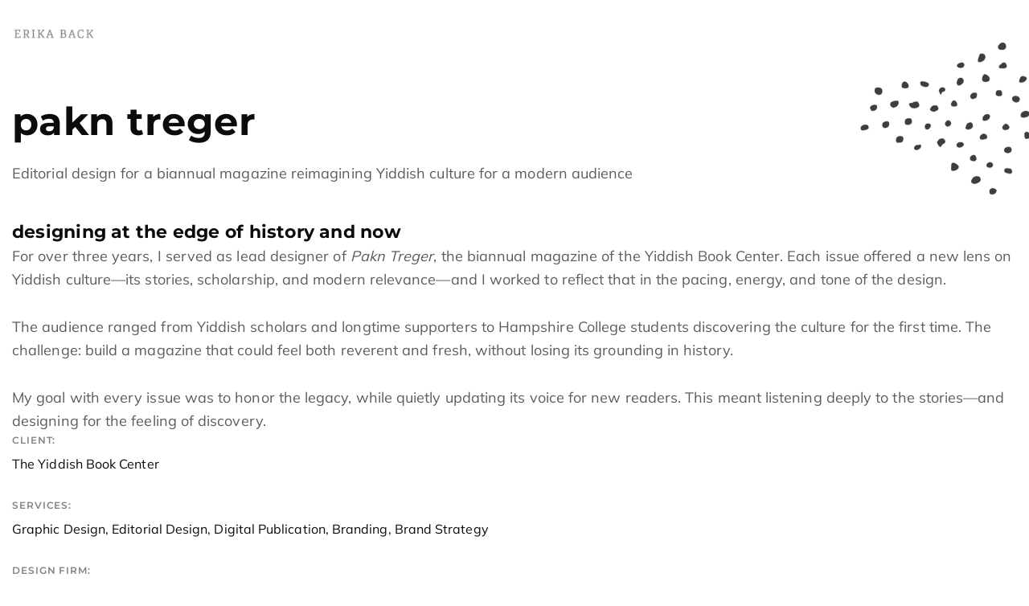

--- FILE ---
content_type: text/css
request_url: https://hb.wpmucdn.com/erikaback.com/4674cce6-1c2c-4045-918f-2bbc83d8fbd8.css
body_size: 65885
content:
/**handles:fontawesome**/
/*!
 * Font Awesome Pro 6.0.0-alpha3 by @fontawesome - https://fontawesome.com
 * License - https://fontawesome.com/license (Commercial License)
 */
.fa{font-family:"Font Awesome 6 Pro";font-family:var(--fa-style-family,"Font Awesome 6 Pro");font-weight:900;font-weight:var(--fa-style,900)}.fa,.fa-brands,.fa-duotone,.fa-light,.fa-regular,.fa-solid,.fa-thin,.fab,.fad,.fal,.far,.fas,.fat{-moz-osx-font-smoothing:grayscale;-webkit-font-smoothing:antialiased;display:inline-block;display:var(--fa-display,inline-block);font-style:normal;font-variant:normal;text-rendering:auto}.fa-1x{font-size:1em}.fa-2x{font-size:2em}.fa-3x{font-size:3em}.fa-4x{font-size:4em}.fa-5x{font-size:5em}.fa-6x{font-size:6em}.fa-7x{font-size:7em}.fa-8x{font-size:8em}.fa-9x{font-size:9em}.fa-10x{font-size:10em}.fa-2xs{font-size:.625em;line-height:.1em;vertical-align:.225em}.fa-xs{font-size:.75em;line-height:.08333em;vertical-align:.125em}.fa-sm{font-size:.875em;line-height:.07143em;vertical-align:.05357em}.fa-lg{font-size:1.25em;line-height:.05em;vertical-align:-.075em}.fa-xl{font-size:1.5em;line-height:.04167em;vertical-align:-.125em}.fa-2xl{font-size:2em;line-height:.03125em;vertical-align:-.1875em}.fa-fw{text-align:center;width:1.25em}.fa-ul{list-style-type:none;margin-left:2.5em;margin-left:var(--fa-li-margin,2.5em);padding-left:0}.fa-ul>li{position:relative}.fa-li{left:-2em;left:calc(var(--fa-li-width, 2em)*-1);position:absolute;text-align:center;width:2em;width:var(--fa-li-width,2em);line-height:inherit}.fa-border{border-radius:.1em;border-radius:var(--fa-border-radius,.1em);border:.08em solid #eee;border:var(--fa-border-width,.08em) var(--fa-border-style,solid) var(--fa-border-color,#eee);padding:.2em .25em .15em;padding:var(--fa-border-padding,.2em .25em .15em)}.fa-pull-left{float:left;margin-right:.3em;margin-right:var(--fa-pull-margin,.3em)}.fa-pull-right{float:right;margin-left:.3em;margin-left:var(--fa-pull-margin,.3em)}.fa-beat{-webkit-animation-name:fa-beat;animation-name:fa-beat;-webkit-animation-delay:0;animation-delay:0;-webkit-animation-delay:var(--fa-animation-delay,0);animation-delay:var(--fa-animation-delay,0);-webkit-animation-direction:normal;animation-direction:normal;-webkit-animation-direction:var(--fa-animation-direction,normal);animation-direction:var(--fa-animation-direction,normal);-webkit-animation-duration:1s;animation-duration:1s;-webkit-animation-duration:var(--fa-animation-duration,1s);animation-duration:var(--fa-animation-duration,1s);-webkit-animation-iteration-count:infinite;animation-iteration-count:infinite;-webkit-animation-iteration-count:var(--fa-animation-iteration-count,infinite);animation-iteration-count:var(--fa-animation-iteration-count,infinite);-webkit-animation-timing-function:ease-in-out;animation-timing-function:ease-in-out;-webkit-animation-timing-function:var(--fa-animation-timing,ease-in-out);animation-timing-function:var(--fa-animation-timing,ease-in-out)}.fa-fade{-webkit-animation-name:fa-fade;animation-name:fa-fade;-webkit-animation-iteration-count:infinite;animation-iteration-count:infinite;-webkit-animation-iteration-count:var(--fa-animation-iteration-count,infinite);animation-iteration-count:var(--fa-animation-iteration-count,infinite);-webkit-animation-timing-function:cubic-bezier(.4,0,.6,1);animation-timing-function:cubic-bezier(.4,0,.6,1);-webkit-animation-timing-function:var(--fa-animation-timing,cubic-bezier(.4,0,.6,1));animation-timing-function:var(--fa-animation-timing,cubic-bezier(.4,0,.6,1))}.fa-fade,.fa-flash{-webkit-animation-delay:0;animation-delay:0;-webkit-animation-delay:var(--fa-animation-delay,0);animation-delay:var(--fa-animation-delay,0);-webkit-animation-direction:normal;animation-direction:normal;-webkit-animation-direction:var(--fa-animation-direction,normal);animation-direction:var(--fa-animation-direction,normal);-webkit-animation-duration:1s;animation-duration:1s;-webkit-animation-duration:var(--fa-animation-duration,1s);animation-duration:var(--fa-animation-duration,1s)}.fa-flash{-webkit-animation-name:fa-flash;animation-name:fa-flash;-webkit-animation-iteration-count:infinite;animation-iteration-count:infinite;-webkit-animation-iteration-count:var(--fa-animation-iteration-count,infinite);animation-iteration-count:var(--fa-animation-iteration-count,infinite);-webkit-animation-timing-function:cubic-bezier(.4,0,.6,1);animation-timing-function:cubic-bezier(.4,0,.6,1);-webkit-animation-timing-function:var(--fa-animation-timing,cubic-bezier(.4,0,.6,1));animation-timing-function:var(--fa-animation-timing,cubic-bezier(.4,0,.6,1))}.fa-flip{-webkit-animation-name:fa-flip;animation-name:fa-flip;-webkit-animation-delay:0;animation-delay:0;-webkit-animation-delay:var(--fa-animation-delay,0);animation-delay:var(--fa-animation-delay,0);-webkit-animation-direction:normal;animation-direction:normal;-webkit-animation-direction:var(--fa-animation-direction,normal);animation-direction:var(--fa-animation-direction,normal);-webkit-animation-duration:1s;animation-duration:1s;-webkit-animation-duration:var(--fa-animation-duration,1s);animation-duration:var(--fa-animation-duration,1s);-webkit-animation-iteration-count:infinite;animation-iteration-count:infinite;-webkit-animation-iteration-count:var(--fa-animation-iteration-count,infinite);animation-iteration-count:var(--fa-animation-iteration-count,infinite);-webkit-animation-timing-function:ease-in-out;animation-timing-function:ease-in-out;-webkit-animation-timing-function:var(--fa-animation-timing,ease-in-out);animation-timing-function:var(--fa-animation-timing,ease-in-out)}.fa-spin{-webkit-animation-name:fa-spin;animation-name:fa-spin;-webkit-animation-delay:0;animation-delay:0;-webkit-animation-delay:var(--fa-animation-delay,0);animation-delay:var(--fa-animation-delay,0);-webkit-animation-direction:normal;animation-direction:normal;-webkit-animation-direction:var(--fa-animation-direction,normal);animation-direction:var(--fa-animation-direction,normal);-webkit-animation-duration:2s;animation-duration:2s;-webkit-animation-duration:var(--fa-animation-duration,2s);animation-duration:var(--fa-animation-duration,2s);-webkit-animation-iteration-count:infinite;animation-iteration-count:infinite;-webkit-animation-iteration-count:var(--fa-animation-iteration-count,infinite);animation-iteration-count:var(--fa-animation-iteration-count,infinite);-webkit-animation-timing-function:linear;animation-timing-function:linear;-webkit-animation-timing-function:var(--fa-animation-timing,linear);animation-timing-function:var(--fa-animation-timing,linear)}.fa-spin-reverse{--fa-animation-direction:reverse}.fa-pulse,.fa-spin-pulse{-webkit-animation-name:fa-spin;animation-name:fa-spin;-webkit-animation-direction:normal;animation-direction:normal;-webkit-animation-direction:var(--fa-animation-direction,normal);animation-direction:var(--fa-animation-direction,normal);-webkit-animation-duration:1s;animation-duration:1s;-webkit-animation-duration:var(--fa-animation-duration,1s);animation-duration:var(--fa-animation-duration,1s);-webkit-animation-iteration-count:infinite;animation-iteration-count:infinite;-webkit-animation-iteration-count:var(--fa-animation-iteration-count,infinite);animation-iteration-count:var(--fa-animation-iteration-count,infinite);-webkit-animation-timing-function:steps(8);animation-timing-function:steps(8);-webkit-animation-timing-function:var(--fa-animation-timing,steps(8));animation-timing-function:var(--fa-animation-timing,steps(8))}@media (prefers-reduced-motion:reduce){.fa-beat,.fa-fade,.fa-flash,.fa-flip,.fa-pulse,.fa-spin,.fa-spin-pulse{-webkit-animation-delay:-1ms;animation-delay:-1ms;-webkit-animation-duration:1ms;animation-duration:1ms;-webkit-animation-iteration-count:1;animation-iteration-count:1;-webkit-transition-delay:0s;transition-delay:0s;-webkit-transition-duration:0s;transition-duration:0s}}@-webkit-keyframes fa-beat{0%,90%{-webkit-transform:scale(1);transform:scale(1)}45%{-webkit-transform:scale(1.25);transform:scale(1.25);-webkit-transform:scale(var(--fa-beat-scale,1.25));transform:scale(var(--fa-beat-scale,1.25))}}@keyframes fa-beat{0%,90%{-webkit-transform:scale(1);transform:scale(1)}45%{-webkit-transform:scale(1.25);transform:scale(1.25);-webkit-transform:scale(var(--fa-beat-scale,1.25));transform:scale(var(--fa-beat-scale,1.25))}}@-webkit-keyframes fa-fade{50%{opacity:.4;opacity:var(--fa-fade-opacity,.4)}}@keyframes fa-fade{50%{opacity:.4;opacity:var(--fa-fade-opacity,.4)}}@-webkit-keyframes fa-flash{0%,to{opacity:.4;opacity:var(--fa-flash-opacity,.4);-webkit-transform:scale(1);transform:scale(1)}50%{opacity:1;-webkit-transform:scale(1.125);transform:scale(1.125);-webkit-transform:scale(var(--fa-flash-scale,1.125));transform:scale(var(--fa-flash-scale,1.125))}}@keyframes fa-flash{0%,to{opacity:.4;opacity:var(--fa-flash-opacity,.4);-webkit-transform:scale(1);transform:scale(1)}50%{opacity:1;-webkit-transform:scale(1.125);transform:scale(1.125);-webkit-transform:scale(var(--fa-flash-scale,1.125));transform:scale(var(--fa-flash-scale,1.125))}}@-webkit-keyframes fa-flip{50%{-webkit-transform:rotateY(-180deg);transform:rotateY(-180deg);-webkit-transform:rotate3d(var(--fa-flip-x,0),var(--fa-flip-y,1),var(--fa-flip-z,0),var(--fa-flip-angle,-180deg));transform:rotate3d(var(--fa-flip-x,0),var(--fa-flip-y,1),var(--fa-flip-z,0),var(--fa-flip-angle,-180deg))}}@keyframes fa-flip{50%{-webkit-transform:rotateY(-180deg);transform:rotateY(-180deg);-webkit-transform:rotate3d(var(--fa-flip-x,0),var(--fa-flip-y,1),var(--fa-flip-z,0),var(--fa-flip-angle,-180deg));transform:rotate3d(var(--fa-flip-x,0),var(--fa-flip-y,1),var(--fa-flip-z,0),var(--fa-flip-angle,-180deg))}}@-webkit-keyframes fa-spin{0%{-webkit-transform:rotate(0deg);transform:rotate(0deg)}to{-webkit-transform:rotate(1turn);transform:rotate(1turn)}}@keyframes fa-spin{0%{-webkit-transform:rotate(0deg);transform:rotate(0deg)}to{-webkit-transform:rotate(1turn);transform:rotate(1turn)}}.fa-rotate-90{-webkit-transform:rotate(90deg);transform:rotate(90deg)}.fa-rotate-180{-webkit-transform:rotate(180deg);transform:rotate(180deg)}.fa-rotate-270{-webkit-transform:rotate(270deg);transform:rotate(270deg)}.fa-flip-horizontal{-webkit-transform:scaleX(-1);transform:scaleX(-1)}.fa-flip-vertical{-webkit-transform:scaleY(-1);transform:scaleY(-1)}.fa-flip-both,.fa-flip-horizontal.fa-flip-vertical{-webkit-transform:scale(-1);transform:scale(-1)}.fa-rotate-by{-webkit-transform:rotate(none);transform:rotate(none);-webkit-transform:rotate(var(--fa-rotate-angle,none));transform:rotate(var(--fa-rotate-angle,none))}.fa-stack{display:inline-block;height:2em;line-height:2em;position:relative;vertical-align:middle;width:2.5em}.fa-stack-1x,.fa-stack-2x{left:0;position:absolute;text-align:center;width:100%;z-index:auto;z-index:var(--fa-stack-z-index,auto)}.fa-stack-1x{line-height:inherit}.fa-stack-2x{font-size:2em}.fa-inverse{color:#fff;color:var(--fa-inverse,#fff)}.fa-0:before{content:"\e2d2"}.fa-1:before{content:"\e2d3"}.fa-2:before{content:"\e2d4"}.fa-3:before{content:"\e2d5"}.fa-4:before{content:"\e2d6"}.fa-5:before{content:"\e2d7"}.fa-6:before{content:"\e2d8"}.fa-7:before{content:"\e2d9"}.fa-8:before{content:"\e2da"}.fa-9:before{content:"\e2db"}.fa-360-degrees:before{content:"\e2dc"}.fa-a:before{content:"\e2dd"}.fa-abacus:before{content:"\f640"}.fa-accent-grave:before{content:"\e2de"}.fa-acorn:before{content:"\f6ae"}.fa-address-book:before,.fa-contact-book:before{content:"\f2b9"}.fa-address-card:before,.fa-contact-card:before,.fa-vcard:before{content:"\f2bb"}.fa-air-conditioner:before{content:"\f8f4"}.fa-airplay:before{content:"\e089"}.fa-alarm-clock:before{content:"\f34e"}.fa-alarm-exclamation:before{content:"\f843"}.fa-alarm-plus:before{content:"\f844"}.fa-alarm-snooze:before{content:"\f845"}.fa-album:before{content:"\f89f"}.fa-album-collection:before{content:"\f8a0"}.fa-alicorn:before{content:"\f6b0"}.fa-alien:before{content:"\f8f5"}.fa-alien-8bit:before,.fa-alien-monster:before{content:"\f8f6"}.fa-align-center:before{content:"\f037"}.fa-align-justify:before{content:"\f039"}.fa-align-left:before{content:"\f036"}.fa-align-right:before{content:"\f038"}.fa-align-slash:before{content:"\f846"}.fa-alt:before{content:"\e08a"}.fa-amp-guitar:before{content:"\f8a1"}.fa-ampersand:before{content:"\e08b"}.fa-anchor:before{content:"\f13d"}.fa-angel:before{content:"\f779"}.fa-angle:before{content:"\e08c"}.fa-angle-90:before{content:"\e08d"}.fa-angle-down:before{content:"\f107"}.fa-angle-left:before{content:"\f104"}.fa-angle-right:before{content:"\f105"}.fa-angle-up:before{content:"\f106"}.fa-angle-double-down:before,.fa-angles-down:before{content:"\f103"}.fa-angle-double-left:before,.fa-angles-left:before{content:"\f100"}.fa-angle-double-right:before,.fa-angles-right:before{content:"\f101"}.fa-angle-double-up:before,.fa-angles-up:before{content:"\f102"}.fa-ankh:before{content:"\f644"}.fa-aperture:before{content:"\e2df"}.fa-apostrophe:before{content:"\e2e0"}.fa-apple-core:before{content:"\e08f"}.fa-apple-alt:before,.fa-apple-whole:before{content:"\f5d1"}.fa-archway:before{content:"\f557"}.fa-arrow-down:before{content:"\f063"}.fa-arrow-down-1-9:before,.fa-sort-numeric-asc:before,.fa-sort-numeric-down:before{content:"\f162"}.fa-arrow-down-9-1:before,.fa-sort-numeric-desc:before,.fa-sort-numeric-down-alt:before{content:"\f886"}.fa-arrow-down-a-z:before,.fa-sort-alpha-asc:before,.fa-sort-alpha-down:before{content:"\f15d"}.fa-arrow-down-arrow-up:before,.fa-sort-alt:before{content:"\f883"}.fa-arrow-down-big-small:before,.fa-sort-size-down:before{content:"\f88c"}.fa-arrow-down-from-dotted-line:before{content:"\e090"}.fa-arrow-down-from-line:before,.fa-arrow-from-top:before{content:"\f345"}.fa-arrow-down-left:before{content:"\e091"}.fa-arrow-down-left-and-arrow-up-right-to-center:before{content:"\e092"}.fa-arrow-down-long:before,.fa-long-arrow-down:before{content:"\f175"}.fa-arrow-down-right:before{content:"\e093"}.fa-arrow-down-short-wide:before,.fa-sort-amount-desc:before,.fa-sort-amount-down-alt:before{content:"\f884"}.fa-arrow-down-small-big:before,.fa-sort-size-down-alt:before{content:"\f88d"}.fa-arrow-down-square-triangle:before,.fa-sort-shapes-down-alt:before{content:"\f889"}.fa-arrow-down-to-bracket:before{content:"\e094"}.fa-arrow-down-to-dotted-line:before{content:"\e095"}.fa-arrow-down-to-line:before,.fa-arrow-to-bottom:before{content:"\f33d"}.fa-arrow-down-to-square:before{content:"\e096"}.fa-arrow-down-triangle-square:before,.fa-sort-shapes-down:before{content:"\f888"}.fa-arrow-down-wide-short:before,.fa-sort-amount-asc:before,.fa-sort-amount-down:before{content:"\f160"}.fa-arrow-down-z-a:before,.fa-sort-alpha-desc:before,.fa-sort-alpha-down-alt:before{content:"\f881"}.fa-arrow-left:before{content:"\f060"}.fa-arrow-from-right:before,.fa-arrow-left-from-line:before{content:"\f344"}.fa-arrow-left-long:before,.fa-long-arrow-left:before{content:"\f177"}.fa-arrow-left-to-line:before,.fa-arrow-to-left:before{content:"\f33e"}.fa-arrow-pointer:before,.fa-mouse-pointer:before{content:"\f245"}.fa-arrow-right:before{content:"\f061"}.fa-arrow-right-arrow-left:before,.fa-exchange:before{content:"\f0ec"}.fa-arrow-right-from-bracket:before,.fa-sign-out:before{content:"\f08b"}.fa-arrow-from-left:before,.fa-arrow-right-from-line:before{content:"\f343"}.fa-arrow-right-long:before,.fa-long-arrow-right:before{content:"\f178"}.fa-arrow-right-to-bracket:before,.fa-sign-in:before{content:"\f090"}.fa-arrow-right-to-line:before,.fa-arrow-to-right:before{content:"\f340"}.fa-arrow-left-rotate:before,.fa-arrow-rotate-back:before,.fa-arrow-rotate-backward:before,.fa-arrow-rotate-left:before,.fa-undo:before{content:"\f0e2"}.fa-arrow-right-rotate:before,.fa-arrow-rotate-forward:before,.fa-arrow-rotate-right:before,.fa-redo:before{content:"\f01e"}.fa-arrow-trend-down:before{content:"\e097"}.fa-arrow-trend-up:before{content:"\e098"}.fa-arrow-turn-down:before,.fa-level-down:before{content:"\f149"}.fa-arrow-turn-down-left:before{content:"\e2e1"}.fa-arrow-turn-up:before,.fa-level-up:before{content:"\f148"}.fa-arrow-up:before{content:"\f062"}.fa-arrow-up-1-9:before,.fa-sort-numeric-up:before{content:"\f163"}.fa-arrow-up-9-1:before,.fa-sort-numeric-up-alt:before{content:"\f887"}.fa-arrow-up-a-z:before,.fa-sort-alpha-up:before{content:"\f15e"}.fa-arrow-up-arrow-down:before,.fa-sort-up-down:before{content:"\e099"}.fa-arrow-up-big-small:before,.fa-sort-size-up:before{content:"\f88e"}.fa-arrow-up-from-bracket:before{content:"\e09a"}.fa-arrow-up-from-dotted-line:before{content:"\e09b"}.fa-arrow-from-bottom:before,.fa-arrow-up-from-line:before{content:"\f342"}.fa-arrow-up-from-square:before{content:"\e09c"}.fa-arrow-up-left:before{content:"\e09d"}.fa-arrow-up-left-from-circle:before{content:"\e09e"}.fa-arrow-up-long:before,.fa-long-arrow-up:before{content:"\f176"}.fa-arrow-up-right:before{content:"\e09f"}.fa-arrow-up-right-and-arrow-down-left-from-center:before{content:"\e0a0"}.fa-arrow-up-right-from-square:before,.fa-external-link:before{content:"\f08e"}.fa-arrow-up-short-wide:before,.fa-sort-amount-up-alt:before{content:"\f885"}.fa-arrow-up-small-big:before,.fa-sort-size-up-alt:before{content:"\f88f"}.fa-arrow-up-square-triangle:before,.fa-sort-shapes-up-alt:before{content:"\f88b"}.fa-arrow-up-to-dotted-line:before{content:"\e0a1"}.fa-arrow-to-top:before,.fa-arrow-up-to-line:before{content:"\f341"}.fa-arrow-up-triangle-square:before,.fa-sort-shapes-up:before{content:"\f88a"}.fa-arrow-up-wide-short:before,.fa-sort-amount-up:before{content:"\f161"}.fa-arrow-up-z-a:before,.fa-sort-alpha-up-alt:before{content:"\f882"}.fa-arrows-cross:before{content:"\e0a2"}.fa-arrows-from-dotted-line:before{content:"\e0a3"}.fa-arrows-from-line:before{content:"\e0a4"}.fa-arrows-h:before,.fa-arrows-left-right:before{content:"\f07e"}.fa-arrows-maximize:before,.fa-expand-arrows:before{content:"\f31d"}.fa-arrows-minimize:before,.fa-compress-arrows:before{content:"\e0a5"}.fa-arrows-repeat:before,.fa-repeat-alt:before{content:"\f364"}.fa-arrows-repeat-1:before,.fa-repeat-1-alt:before{content:"\f366"}.fa-arrows-retweet:before,.fa-retweet-alt:before{content:"\f361"}.fa-arrows-rotate:before,.fa-refresh:before,.fa-sync:before{content:"\f021"}.fa-arrows-to-dotted-line:before{content:"\e0a6"}.fa-arrows-to-line:before{content:"\e0a7"}.fa-arrows-up-down:before,.fa-arrows-v:before{content:"\f07d"}.fa-arrows-up-down-left-right:before,.fa-arrows:before{content:"\f047"}.fa-asterisk:before{content:"\f069"}.fa-at:before{content:"\f1fa"}.fa-atom:before{content:"\f5d2"}.fa-atom-alt:before,.fa-atom-simple:before{content:"\f5d3"}.fa-audio-description:before{content:"\f29e"}.fa-audio-description-slash:before{content:"\e0a8"}.fa-austral-sign:before{content:"\e0a9"}.fa-avocado:before{content:"\e0aa"}.fa-award:before{content:"\f559"}.fa-award-simple:before{content:"\e0ab"}.fa-axe:before{content:"\f6b2"}.fa-axe-battle:before{content:"\f6b3"}.fa-b:before{content:"\e2e2"}.fa-baby:before{content:"\f77c"}.fa-baby-carriage:before,.fa-carriage-baby:before{content:"\f77d"}.fa-backpack:before{content:"\f5d4"}.fa-backward:before{content:"\f04a"}.fa-backward-fast:before,.fa-fast-backward:before{content:"\f049"}.fa-backward-step:before,.fa-step-backward:before{content:"\f048"}.fa-bacon:before{content:"\f7e5"}.fa-bacteria:before{content:"\e059"}.fa-bacterium:before{content:"\e05a"}.fa-badge:before{content:"\f335"}.fa-badge-check:before{content:"\f336"}.fa-badge-dollar:before{content:"\f645"}.fa-badge-percent:before{content:"\f646"}.fa-badge-sheriff:before{content:"\f8a2"}.fa-badger-honey:before{content:"\f6b4"}.fa-bag-shopping:before,.fa-shopping-bag:before{content:"\f290"}.fa-bags-shopping:before{content:"\f847"}.fa-bahai:before{content:"\f666"}.fa-baht-sign:before{content:"\e0ac"}.fa-ball-pile:before{content:"\f77e"}.fa-balloon:before{content:"\e2e3"}.fa-balloons:before{content:"\e2e4"}.fa-ballot:before{content:"\f732"}.fa-ballot-check:before{content:"\f733"}.fa-ban:before,.fa-cancel:before{content:"\f05e"}.fa-ban-bug:before,.fa-debug:before{content:"\f7f9"}.fa-ban-parking:before,.fa-parking-circle-slash:before{content:"\f616"}.fa-ban-smoking:before,.fa-smoking-ban:before{content:"\f54d"}.fa-banana:before{content:"\e2e5"}.fa-band-aid:before,.fa-bandage:before{content:"\f462"}.fa-bangladeshi-taka-sign:before{content:"\e2e6"}.fa-banjo:before{content:"\f8a3"}.fa-bank:before,.fa-institution:before,.fa-university:before{content:"\f19c"}.fa-barcode:before{content:"\f02a"}.fa-barcode-read:before{content:"\f464"}.fa-barcode-scan:before{content:"\f465"}.fa-bars:before,.fa-navicon:before{content:"\f0c9"}.fa-bars-filter:before{content:"\e0ad"}.fa-bars-progress:before,.fa-tasks-alt:before{content:"\f828"}.fa-bars-sort:before{content:"\e0ae"}.fa-bars-staggered:before,.fa-reorder:before,.fa-stream:before{content:"\f550"}.fa-baseball-ball:before{content:"\f433"}.fa-baseball-bat-ball:before,.fa-baseball:before{content:"\f432"}.fa-basket-shopping:before,.fa-shopping-basket:before{content:"\f291"}.fa-basket-shopping-simple:before,.fa-shopping-basket-alt:before{content:"\e0af"}.fa-basketball-ball:before{content:"\f434"}.fa-basketball-hoop:before{content:"\f435"}.fa-bat:before{content:"\f6b5"}.fa-bath:before,.fa-bathtub:before{content:"\f2cd"}.fa-battery-bolt:before{content:"\f376"}.fa-battery-0:before,.fa-battery-empty:before{content:"\f244"}.fa-battery-exclamation:before{content:"\e0b0"}.fa-battery-5:before,.fa-battery-full:before,.fa-battery:before{content:"\f240"}.fa-battery-3:before,.fa-battery-half:before{content:"\f242"}.fa-battery-1:before,.fa-battery-low:before{content:"\e0b1"}.fa-battery-2:before,.fa-battery-quarter:before{content:"\f243"}.fa-battery-slash:before{content:"\f377"}.fa-battery-4:before,.fa-battery-three-quarters:before{content:"\f241"}.fa-bed:before{content:"\f236"}.fa-bed-bunk:before{content:"\f8f8"}.fa-bed-empty:before{content:"\f8f9"}.fa-bed-alt:before,.fa-bed-front:before{content:"\f8f7"}.fa-bed-pulse:before,.fa-procedures:before{content:"\f487"}.fa-bee:before{content:"\e0b2"}.fa-beer-foam:before,.fa-beer-mug:before{content:"\e0b3"}.fa-beer-mug-empty:before,.fa-beer:before{content:"\f0fc"}.fa-bell:before{content:"\f0f3"}.fa-bell-concierge:before,.fa-concierge-bell:before{content:"\f562"}.fa-bell-exclamation:before{content:"\f848"}.fa-bell-on:before{content:"\f8fa"}.fa-bell-plus:before{content:"\f849"}.fa-bell-school:before{content:"\f5d5"}.fa-bell-school-slash:before{content:"\f5d6"}.fa-bell-slash:before{content:"\f1f6"}.fa-bells:before{content:"\f77f"}.fa-bench-tree:before{content:"\e2e7"}.fa-bezier-curve:before{content:"\f55b"}.fa-bicycle:before{content:"\f206"}.fa-binoculars:before{content:"\f1e5"}.fa-biohazard:before{content:"\f780"}.fa-bitcoin-sign:before{content:"\e0b4"}.fa-blanket:before{content:"\f498"}.fa-blender:before{content:"\f517"}.fa-blender-phone:before{content:"\f6b6"}.fa-blinds:before{content:"\f8fb"}.fa-blinds-open:before{content:"\f8fc"}.fa-blinds-raised:before{content:"\f8fd"}.fa-block-quote:before{content:"\e0b5"}.fa-blog:before{content:"\f781"}.fa-blueberries:before{content:"\e2e8"}.fa-bold:before{content:"\f032"}.fa-bolt:before,.fa-flash:before{content:"\f0e7"}.fa-bolt-auto:before{content:"\e0b6"}.fa-bolt-lightning:before{content:"\e0b7"}.fa-bolt-slash:before{content:"\e0b8"}.fa-bomb:before{content:"\f1e2"}.fa-bone:before{content:"\f5d7"}.fa-bone-break:before{content:"\f5d8"}.fa-bong:before{content:"\f55c"}.fa-book:before{content:"\f02d"}.fa-book-arrow-right:before{content:"\e0b9"}.fa-book-arrow-up:before{content:"\e0ba"}.fa-atlas:before,.fa-book-atlas:before{content:"\f558"}.fa-bible:before,.fa-book-bible:before{content:"\f647"}.fa-book-alt:before,.fa-book-blank:before{content:"\f5d9"}.fa-book-bookmark:before{content:"\e0bb"}.fa-book-circle-arrow-right:before{content:"\e0bc"}.fa-book-circle-arrow-up:before{content:"\e0bd"}.fa-book-copy:before{content:"\e0be"}.fa-book-font:before{content:"\e0bf"}.fa-book-heart:before{content:"\f499"}.fa-book-journal-whills:before,.fa-journal-whills:before{content:"\f66a"}.fa-book-medical:before{content:"\f7e6"}.fa-book-open:before{content:"\f518"}.fa-book-open-alt:before,.fa-book-open-cover:before{content:"\e0c0"}.fa-book-open-reader:before,.fa-book-reader:before{content:"\f5da"}.fa-book-quran:before,.fa-quran:before{content:"\f687"}.fa-book-law:before,.fa-book-section:before{content:"\e0c1"}.fa-book-dead:before,.fa-book-skull:before{content:"\f6b7"}.fa-book-sparkles:before,.fa-book-spells:before{content:"\f6b8"}.fa-book-tanakh:before,.fa-tanakh:before{content:"\f827"}.fa-book-user:before{content:"\f7e7"}.fa-bookmark:before{content:"\f02e"}.fa-bookmark-slash:before{content:"\e0c2"}.fa-books:before{content:"\f5db"}.fa-books-medical:before{content:"\f7e8"}.fa-boombox:before{content:"\f8a5"}.fa-boot:before{content:"\f782"}.fa-booth-curtain:before{content:"\f734"}.fa-border-all:before{content:"\f84c"}.fa-border-bottom:before{content:"\f84d"}.fa-border-bottom-right:before,.fa-border-style-alt:before{content:"\f854"}.fa-border-center-h:before{content:"\f89c"}.fa-border-center-v:before{content:"\f89d"}.fa-border-inner:before{content:"\f84e"}.fa-border-left:before{content:"\f84f"}.fa-border-none:before{content:"\f850"}.fa-border-outer:before{content:"\f851"}.fa-border-right:before{content:"\f852"}.fa-border-top:before{content:"\f855"}.fa-border-style:before,.fa-border-top-left:before{content:"\f853"}.fa-bow-arrow:before{content:"\f6b9"}.fa-bowl-chopsticks:before{content:"\e2e9"}.fa-bowl-chopsticks-noodles:before{content:"\e2ea"}.fa-bowl-hot:before,.fa-soup:before{content:"\f823"}.fa-bowl-rice:before{content:"\e2eb"}.fa-bowling-ball:before{content:"\f436"}.fa-bowling-ball-pin:before{content:"\e0c3"}.fa-bowling-pins:before{content:"\f437"}.fa-box:before{content:"\f466"}.fa-archive:before,.fa-box-archive:before{content:"\f187"}.fa-box-ballot:before{content:"\f735"}.fa-box-check:before{content:"\f467"}.fa-box-circle-check:before{content:"\e0c4"}.fa-box-dollar:before,.fa-box-usd:before{content:"\f4a0"}.fa-box-heart:before{content:"\f49d"}.fa-box-open:before{content:"\f49e"}.fa-box-full:before,.fa-box-open-full:before{content:"\f49c"}.fa-box-alt:before,.fa-box-taped:before{content:"\f49a"}.fa-box-tissue:before{content:"\e05b"}.fa-boxes-alt:before,.fa-boxes-stacked:before,.fa-boxes:before{content:"\f468"}.fa-boxing-glove:before,.fa-glove-boxing:before{content:"\f438"}.fa-bracket-curly-left:before,.fa-bracket-curly:before{content:"\e2ec"}.fa-bracket-curly-right:before{content:"\e2ed"}.fa-bracket-round:before,.fa-parenthesis:before{content:"\e2ee"}.fa-bracket-round-right:before{content:"\e2ef"}.fa-bracket-left:before,.fa-bracket-square:before,.fa-bracket:before{content:"\e2f0"}.fa-bracket-square-right:before{content:"\e2f1"}.fa-brackets-curly:before{content:"\f7ea"}.fa-brackets-round:before,.fa-parentheses:before{content:"\e0c5"}.fa-brackets-square:before,.fa-brackets:before{content:"\f7e9"}.fa-braille:before{content:"\f2a1"}.fa-brain:before{content:"\f5dc"}.fa-brain-arrow-curved-right:before,.fa-mind-share:before{content:"\f677"}.fa-brain-circuit:before{content:"\e0c6"}.fa-brake-warning:before{content:"\e0c7"}.fa-bread-loaf:before{content:"\f7eb"}.fa-bread-slice:before{content:"\f7ec"}.fa-briefcase:before{content:"\f0b1"}.fa-briefcase-arrow-right:before{content:"\e2f2"}.fa-briefcase-blank:before{content:"\e0c8"}.fa-briefcase-clock:before,.fa-business-time:before{content:"\f64a"}.fa-briefcase-medical:before{content:"\f469"}.fa-brightness:before{content:"\e0c9"}.fa-brightness-low:before{content:"\e0ca"}.fa-bring-forward:before{content:"\f856"}.fa-bring-front:before{content:"\f857"}.fa-broom:before{content:"\f51a"}.fa-browser:before{content:"\f37e"}.fa-browsers:before{content:"\e0cb"}.fa-brush:before{content:"\f55d"}.fa-bug:before{content:"\f188"}.fa-building:before{content:"\f1ad"}.fa-buildings:before{content:"\e0cc"}.fa-bullhorn:before{content:"\f0a1"}.fa-bullseye:before{content:"\f140"}.fa-bullseye-arrow:before{content:"\f648"}.fa-bullseye-pointer:before{content:"\f649"}.fa-burger:before,.fa-hamburger:before{content:"\f805"}.fa-burger-cheese:before,.fa-cheeseburger:before{content:"\f7f1"}.fa-burger-fries:before{content:"\e0cd"}.fa-burger-glass:before{content:"\e0ce"}.fa-burger-soda:before{content:"\f858"}.fa-burrito:before{content:"\f7ed"}.fa-bus:before{content:"\f207"}.fa-bus-school:before{content:"\f5dd"}.fa-bus-alt:before,.fa-bus-simple:before{content:"\f55e"}.fa-c:before{content:"\e2f3"}.fa-cabinet-filing:before{content:"\f64b"}.fa-cable-car:before{content:"\e0cf"}.fa-cactus:before{content:"\f8a7"}.fa-birthday-cake:before,.fa-cake-candles:before{content:"\f1fd"}.fa-calculator:before{content:"\f1ec"}.fa-calculator-alt:before,.fa-calculator-simple:before{content:"\f64c"}.fa-calendar:before{content:"\f133"}.fa-calendar-arrow-down:before,.fa-calendar-download:before{content:"\e0d0"}.fa-calendar-arrow-up:before,.fa-calendar-upload:before{content:"\e0d1"}.fa-calendar-check:before{content:"\f274"}.fa-calendar-clock:before,.fa-calendar-time:before{content:"\e0d2"}.fa-calendar-day:before{content:"\f783"}.fa-calendar-alt:before,.fa-calendar-days:before{content:"\f073"}.fa-calendar-exclamation:before{content:"\f334"}.fa-calendar-heart:before{content:"\e0d3"}.fa-calendar-image:before{content:"\e0d4"}.fa-calendar-lines:before,.fa-calendar-note:before{content:"\e0d5"}.fa-calendar-minus:before{content:"\f272"}.fa-calendar-edit:before,.fa-calendar-pen:before{content:"\f333"}.fa-calendar-plus:before{content:"\f271"}.fa-calendar-range:before{content:"\e0d6"}.fa-calendar-star:before{content:"\f736"}.fa-calendar-week:before{content:"\f784"}.fa-calendar-times:before,.fa-calendar-xmark:before{content:"\f273"}.fa-calendars:before{content:"\e0d7"}.fa-camcorder:before,.fa-video-handheld:before{content:"\f8a8"}.fa-camera-alt:before,.fa-camera:before{content:"\f030"}.fa-camera-cctv:before,.fa-cctv:before{content:"\f8ac"}.fa-camera-movie:before{content:"\f8a9"}.fa-camera-polaroid:before{content:"\f8aa"}.fa-camera-retro:before{content:"\f083"}.fa-camera-rotate:before{content:"\e0d8"}.fa-camera-home:before,.fa-camera-security:before{content:"\f8fe"}.fa-camera-slash:before{content:"\e0d9"}.fa-camera-viewfinder:before{content:"\e0da"}.fa-camera-web:before,.fa-webcam:before{content:"\f832"}.fa-camera-web-slash:before,.fa-webcam-slash:before{content:"\f833"}.fa-campfire:before{content:"\f6ba"}.fa-campground:before{content:"\f6bb"}.fa-candle-holder:before{content:"\f6bc"}.fa-candy-cane:before{content:"\f786"}.fa-candy-corn:before{content:"\f6bd"}.fa-cannabis:before{content:"\f55f"}.fa-capsules:before{content:"\f46b"}.fa-automobile:before,.fa-car:before{content:"\f1b9"}.fa-battery-car:before,.fa-car-battery:before{content:"\f5df"}.fa-car-building:before{content:"\f859"}.fa-car-bump:before{content:"\f5e0"}.fa-car-bus:before{content:"\f85a"}.fa-car-crash:before{content:"\f5e1"}.fa-car-garage:before{content:"\f5e2"}.fa-car-alt:before,.fa-car-rear:before{content:"\f5de"}.fa-car-side:before{content:"\f5e4"}.fa-car-tilt:before{content:"\f5e5"}.fa-car-wash:before{content:"\f5e6"}.fa-car-mechanic:before,.fa-car-wrench:before{content:"\f5e3"}.fa-caravan:before{content:"\f8ff"}.fa-caravan-alt:before,.fa-caravan-simple:before{content:"\e000"}.fa-caret-down:before{content:"\f0d7"}.fa-caret-left:before{content:"\f0d9"}.fa-caret-right:before{content:"\f0da"}.fa-caret-up:before{content:"\f0d8"}.fa-carrot:before{content:"\f787"}.fa-cars:before{content:"\f85b"}.fa-cart-arrow-down:before{content:"\f218"}.fa-cart-flatbed:before,.fa-dolly-flatbed:before{content:"\f474"}.fa-cart-flatbed-boxes:before,.fa-dolly-flatbed-alt:before{content:"\f475"}.fa-cart-flatbed-empty:before,.fa-dolly-flatbed-empty:before{content:"\f476"}.fa-cart-flatbed-suitcase:before,.fa-luggage-cart:before{content:"\f59d"}.fa-cart-minus:before{content:"\e0db"}.fa-cart-plus:before{content:"\f217"}.fa-cart-shopping:before,.fa-shopping-cart:before{content:"\f07a"}.fa-cart-shopping-fast:before{content:"\e0dc"}.fa-cart-xmark:before{content:"\e0dd"}.fa-cash-register:before{content:"\f788"}.fa-betamax:before,.fa-cassette-betamax:before{content:"\f8a4"}.fa-cassette-tape:before{content:"\f8ab"}.fa-cassette-vhs:before,.fa-vhs:before{content:"\f8ec"}.fa-castle:before{content:"\e0de"}.fa-cat:before{content:"\f6be"}.fa-cat-space:before{content:"\e001"}.fa-cauldron:before{content:"\f6bf"}.fa-cedi-sign:before{content:"\e0df"}.fa-cent-sign:before{content:"\e0e0"}.fa-certificate:before{content:"\f0a3"}.fa-chair:before{content:"\f6c0"}.fa-chair-office:before{content:"\f6c1"}.fa-blackboard:before,.fa-chalkboard:before{content:"\f51b"}.fa-chalkboard-teacher:before,.fa-chalkboard-user:before{content:"\f51c"}.fa-champagne-glass:before,.fa-glass-champagne:before{content:"\f79e"}.fa-champagne-glasses:before,.fa-glass-cheers:before{content:"\f79f"}.fa-charging-station:before{content:"\f5e7"}.fa-area-chart:before,.fa-chart-area:before{content:"\f1fe"}.fa-bar-chart:before,.fa-chart-bar:before{content:"\f080"}.fa-chart-bullet:before{content:"\e0e1"}.fa-chart-candlestick:before{content:"\e0e2"}.fa-chart-column:before{content:"\e0e3"}.fa-chart-gantt:before{content:"\e0e4"}.fa-chart-line:before,.fa-line-chart:before{content:"\f201"}.fa-chart-line-down:before{content:"\f64d"}.fa-chart-line-up:before{content:"\e0e5"}.fa-analytics:before,.fa-chart-mixed:before{content:"\f643"}.fa-chart-network:before{content:"\f78a"}.fa-chart-pie:before,.fa-pie-chart:before{content:"\f200"}.fa-chart-pie-alt:before,.fa-chart-pie-simple:before{content:"\f64e"}.fa-chart-pyramid:before{content:"\e0e6"}.fa-chart-radar:before{content:"\e0e7"}.fa-chart-scatter:before{content:"\f7ee"}.fa-chart-scatter-3d:before{content:"\e0e8"}.fa-chart-scatter-bubble:before{content:"\e0e9"}.fa-chart-tree-map:before{content:"\e0ea"}.fa-chart-user:before,.fa-user-chart:before{content:"\f6a3"}.fa-chart-waterfall:before{content:"\e0eb"}.fa-check:before{content:"\f00c"}.fa-check-double:before{content:"\f560"}.fa-check-to-slot:before,.fa-vote-yea:before{content:"\f772"}.fa-cheese:before{content:"\f7ef"}.fa-cheese-swiss:before{content:"\f7f0"}.fa-cherries:before{content:"\e0ec"}.fa-chess:before{content:"\f439"}.fa-chess-bishop:before{content:"\f43a"}.fa-chess-bishop-alt:before,.fa-chess-bishop-piece:before{content:"\f43b"}.fa-chess-board:before{content:"\f43c"}.fa-chess-clock:before{content:"\f43d"}.fa-chess-clock-alt:before,.fa-chess-clock-flip:before{content:"\f43e"}.fa-chess-king:before{content:"\f43f"}.fa-chess-king-alt:before,.fa-chess-king-piece:before{content:"\f440"}.fa-chess-knight:before{content:"\f441"}.fa-chess-knight-alt:before,.fa-chess-knight-piece:before{content:"\f442"}.fa-chess-pawn:before{content:"\f443"}.fa-chess-pawn-alt:before,.fa-chess-pawn-piece:before{content:"\f444"}.fa-chess-queen:before{content:"\f445"}.fa-chess-queen-alt:before,.fa-chess-queen-piece:before{content:"\f446"}.fa-chess-rook:before{content:"\f447"}.fa-chess-rook-alt:before,.fa-chess-rook-piece:before{content:"\f448"}.fa-chevron-down:before{content:"\f078"}.fa-chevron-left:before{content:"\f053"}.fa-chevron-right:before{content:"\f054"}.fa-chevron-up:before{content:"\f077"}.fa-chevron-double-down:before,.fa-chevrons-down:before{content:"\f322"}.fa-chevron-double-left:before,.fa-chevrons-left:before{content:"\f323"}.fa-chevron-double-right:before,.fa-chevrons-right:before{content:"\f324"}.fa-chevron-double-up:before,.fa-chevrons-up:before{content:"\f325"}.fa-child:before{content:"\f1ae"}.fa-chimney:before{content:"\f78b"}.fa-church:before{content:"\f51d"}.fa-circle:before{content:"\f111"}.fa-circle-0:before{content:"\e0ed"}.fa-circle-1:before{content:"\e0ee"}.fa-circle-2:before{content:"\e0ef"}.fa-circle-3:before{content:"\e0f0"}.fa-circle-4:before{content:"\e0f1"}.fa-circle-5:before{content:"\e0f2"}.fa-circle-6:before{content:"\e0f3"}.fa-circle-7:before{content:"\e0f4"}.fa-circle-8:before{content:"\e0f5"}.fa-circle-9:before{content:"\e0f6"}.fa-circle-a:before{content:"\e0f7"}.fa-circle-ampersand:before{content:"\e0f8"}.fa-arrow-circle-down:before,.fa-circle-arrow-down:before{content:"\f0ab"}.fa-circle-arrow-down-left:before{content:"\e0f9"}.fa-circle-arrow-down-right:before{content:"\e0fa"}.fa-arrow-circle-left:before,.fa-circle-arrow-left:before{content:"\f0a8"}.fa-arrow-circle-right:before,.fa-circle-arrow-right:before{content:"\f0a9"}.fa-arrow-circle-up:before,.fa-circle-arrow-up:before{content:"\f0aa"}.fa-circle-arrow-up-left:before{content:"\e0fb"}.fa-circle-arrow-up-right:before{content:"\e0fc"}.fa-circle-b:before{content:"\e0fd"}.fa-circle-bolt:before{content:"\e0fe"}.fa-book-circle:before,.fa-circle-book-open:before{content:"\e0ff"}.fa-bookmark-circle:before,.fa-circle-bookmark:before{content:"\e100"}.fa-circle-c:before{content:"\e101"}.fa-calendar-circle:before,.fa-circle-calendar:before{content:"\e102"}.fa-camera-circle:before,.fa-circle-camera:before{content:"\e103"}.fa-caret-circle-down:before,.fa-circle-caret-down:before{content:"\f32d"}.fa-caret-circle-left:before,.fa-circle-caret-left:before{content:"\f32e"}.fa-caret-circle-right:before,.fa-circle-caret-right:before{content:"\f330"}.fa-caret-circle-up:before,.fa-circle-caret-up:before{content:"\f331"}.fa-check-circle:before,.fa-circle-check:before{content:"\f058"}.fa-chevron-circle-down:before,.fa-circle-chevron-down:before{content:"\f13a"}.fa-chevron-circle-left:before,.fa-circle-chevron-left:before{content:"\f137"}.fa-chevron-circle-right:before,.fa-circle-chevron-right:before{content:"\f138"}.fa-chevron-circle-up:before,.fa-circle-chevron-up:before{content:"\f139"}.fa-circle-d:before{content:"\e104"}.fa-circle-dashed:before{content:"\e105"}.fa-circle-divide:before{content:"\e106"}.fa-circle-dollar:before,.fa-dollar-circle:before,.fa-usd-circle:before{content:"\f2e8"}.fa-circle-dollar-to-slot:before,.fa-donate:before{content:"\f4b9"}.fa-circle-dot:before,.fa-dot-circle:before{content:"\f192"}.fa-arrow-alt-circle-down:before,.fa-circle-down:before{content:"\f358"}.fa-circle-down-left:before{content:"\e107"}.fa-circle-down-right:before{content:"\e108"}.fa-circle-e:before{content:"\e109"}.fa-circle-ellipsis:before{content:"\e10a"}.fa-circle-ellipsis-vertical:before{content:"\e10b"}.fa-circle-envelope:before,.fa-envelope-circle:before{content:"\e10c"}.fa-circle-exclamation:before,.fa-exclamation-circle:before{content:"\f06a"}.fa-circle-exclamation-check:before{content:"\e10d"}.fa-circle-f:before{content:"\e10e"}.fa-circle-g:before{content:"\e10f"}.fa-circle-h:before,.fa-hospital-symbol:before{content:"\f47e"}.fa-circle-half:before{content:"\e110"}.fa-adjust:before,.fa-circle-half-stroke:before{content:"\f042"}.fa-circle-heart:before,.fa-heart-circle:before{content:"\f4c7"}.fa-circle-i:before{content:"\e111"}.fa-circle-info:before,.fa-info-circle:before{content:"\f05a"}.fa-circle-j:before{content:"\e112"}.fa-circle-k:before{content:"\e113"}.fa-circle-l:before{content:"\e114"}.fa-arrow-alt-circle-left:before,.fa-circle-left:before{content:"\f359"}.fa-circle-location-arrow:before,.fa-location-circle:before{content:"\f602"}.fa-circle-m:before{content:"\e115"}.fa-circle-microphone:before,.fa-microphone-circle:before{content:"\e116"}.fa-circle-microphone-lines:before,.fa-microphone-circle-alt:before{content:"\e117"}.fa-circle-minus:before,.fa-minus-circle:before{content:"\f056"}.fa-circle-n:before{content:"\e118"}.fa-circle-notch:before{content:"\f1ce"}.fa-circle-o:before{content:"\e119"}.fa-circle-p:before{content:"\e11a"}.fa-circle-parking:before,.fa-parking-circle:before{content:"\f615"}.fa-circle-pause:before,.fa-pause-circle:before{content:"\f28b"}.fa-circle-phone:before,.fa-phone-circle:before{content:"\e11b"}.fa-circle-phone-flip:before,.fa-phone-circle-alt:before{content:"\e11c"}.fa-circle-phone-hangup:before,.fa-phone-circle-down:before{content:"\e11d"}.fa-circle-play:before,.fa-play-circle:before{content:"\f144"}.fa-circle-plus:before,.fa-plus-circle:before{content:"\f055"}.fa-circle-q:before{content:"\e11e"}.fa-circle-quarter:before{content:"\e11f"}.fa-circle-question:before,.fa-question-circle:before{content:"\f059"}.fa-circle-r:before{content:"\e120"}.fa-circle-radiation:before,.fa-radiation-alt:before{content:"\f7ba"}.fa-arrow-alt-circle-right:before,.fa-circle-right:before{content:"\f35a"}.fa-circle-s:before{content:"\e121"}.fa-circle-small:before{content:"\e122"}.fa-circle-sort:before,.fa-sort-circle:before{content:"\e030"}.fa-circle-sort-down:before,.fa-sort-circle-down:before{content:"\e031"}.fa-circle-sort-up:before,.fa-sort-circle-up:before{content:"\e032"}.fa-circle-star:before,.fa-star-circle:before{content:"\e123"}.fa-circle-stop:before,.fa-stop-circle:before{content:"\f28d"}.fa-circle-t:before{content:"\e124"}.fa-circle-three-quarters:before{content:"\e125"}.fa-circle-trash:before,.fa-trash-circle:before{content:"\e126"}.fa-circle-u:before{content:"\e127"}.fa-arrow-alt-circle-up:before,.fa-circle-up:before{content:"\f35b"}.fa-circle-up-left:before{content:"\e128"}.fa-circle-up-right:before{content:"\e129"}.fa-circle-user:before,.fa-user-circle:before{content:"\f2bd"}.fa-circle-v:before{content:"\e12a"}.fa-circle-video:before,.fa-video-circle:before{content:"\e12b"}.fa-circle-w:before{content:"\e12c"}.fa-circle-waveform-lines:before,.fa-waveform-circle:before{content:"\e12d"}.fa-circle-x:before{content:"\e12e"}.fa-circle-xmark:before,.fa-times-circle:before,.fa-xmark-circle:before{content:"\f057"}.fa-circle-y:before{content:"\e12f"}.fa-circle-z:before{content:"\e130"}.fa-citrus:before{content:"\e2f4"}.fa-citrus-slice:before{content:"\e2f5"}.fa-city:before{content:"\f64f"}.fa-clapperboard:before{content:"\e131"}.fa-clapperboard-play:before{content:"\e132"}.fa-clarinet:before{content:"\f8ad"}.fa-claw-marks:before{content:"\f6c2"}.fa-clipboard:before{content:"\f328"}.fa-clipboard-check:before{content:"\f46c"}.fa-clipboard-list:before{content:"\f46d"}.fa-clipboard-list-check:before{content:"\f737"}.fa-clipboard-medical:before{content:"\e133"}.fa-clipboard-prescription:before{content:"\f5e8"}.fa-clipboard-user:before{content:"\f7f3"}.fa-clock:before{content:"\f017"}.fa-clock-desk:before{content:"\e134"}.fa-clock-rotate-left:before,.fa-history:before{content:"\f1da"}.fa-clone:before{content:"\f24d"}.fa-closed-captioning:before{content:"\f20a"}.fa-closed-captioning-slash:before{content:"\e135"}.fa-clothes-hanger:before{content:"\e136"}.fa-cloud:before{content:"\f0c2"}.fa-cloud-arrow-down:before,.fa-cloud-download-alt:before,.fa-cloud-download:before{content:"\f0ed"}.fa-cloud-arrow-up:before,.fa-cloud-upload-alt:before,.fa-cloud-upload:before{content:"\f0ee"}.fa-cloud-bolt:before,.fa-thunderstorm:before{content:"\f76c"}.fa-cloud-bolt-moon:before,.fa-thunderstorm-moon:before{content:"\f76d"}.fa-cloud-bolt-sun:before,.fa-thunderstorm-sun:before{content:"\f76e"}.fa-cloud-drizzle:before{content:"\f738"}.fa-cloud-fog:before,.fa-fog:before{content:"\f74e"}.fa-cloud-hail:before{content:"\f739"}.fa-cloud-hail-mixed:before{content:"\f73a"}.fa-cloud-meatball:before{content:"\f73b"}.fa-cloud-moon:before{content:"\f6c3"}.fa-cloud-moon-rain:before{content:"\f73c"}.fa-cloud-music:before{content:"\f8ae"}.fa-cloud-rain:before{content:"\f73d"}.fa-cloud-rainbow:before{content:"\f73e"}.fa-cloud-showers:before{content:"\f73f"}.fa-cloud-showers-heavy:before{content:"\f740"}.fa-cloud-slash:before{content:"\e137"}.fa-cloud-sleet:before{content:"\f741"}.fa-cloud-snow:before{content:"\f742"}.fa-cloud-sun:before{content:"\f6c4"}.fa-cloud-sun-rain:before{content:"\f743"}.fa-cloud-word:before{content:"\e138"}.fa-clouds:before{content:"\f744"}.fa-clouds-moon:before{content:"\f745"}.fa-clouds-sun:before{content:"\f746"}.fa-clover:before{content:"\e139"}.fa-club:before{content:"\f327"}.fa-coconut:before{content:"\e2f6"}.fa-code:before{content:"\f121"}.fa-code-branch:before{content:"\f126"}.fa-code-commit:before{content:"\f386"}.fa-code-compare:before{content:"\e13a"}.fa-code-fork:before{content:"\e13b"}.fa-code-merge:before{content:"\f387"}.fa-code-pull-request:before{content:"\e13c"}.fa-code-simple:before{content:"\e13d"}.fa-coffee-bean:before{content:"\e13e"}.fa-coffee-beans:before{content:"\e13f"}.fa-coffee-pot:before{content:"\e002"}.fa-coffin:before{content:"\f6c6"}.fa-coffin-cross:before{content:"\e051"}.fa-coin:before{content:"\f85c"}.fa-coins:before{content:"\f51e"}.fa-colon:before{content:"\e2f7"}.fa-colon-sign:before{content:"\e140"}.fa-comet:before{content:"\e003"}.fa-comma:before{content:"\e141"}.fa-command:before{content:"\e142"}.fa-comment:before{content:"\f075"}.fa-comment-arrow-down:before{content:"\e143"}.fa-comment-arrow-up:before{content:"\e144"}.fa-comment-arrow-up-right:before{content:"\e145"}.fa-comment-captions:before{content:"\e146"}.fa-comment-check:before{content:"\f4ac"}.fa-comment-code:before{content:"\e147"}.fa-comment-dollar:before{content:"\f651"}.fa-comment-dots:before,.fa-commenting:before{content:"\f4ad"}.fa-comment-exclamation:before{content:"\f4af"}.fa-comment-image:before{content:"\e148"}.fa-comment-lines:before{content:"\f4b0"}.fa-comment-medical:before{content:"\f7f5"}.fa-comment-middle:before{content:"\e149"}.fa-comment-middle-top:before{content:"\e14a"}.fa-comment-minus:before{content:"\f4b1"}.fa-comment-music:before{content:"\f8b0"}.fa-comment-edit:before,.fa-comment-pen:before{content:"\f4ae"}.fa-comment-plus:before{content:"\f4b2"}.fa-comment-question:before{content:"\e14b"}.fa-comment-quote:before{content:"\e14c"}.fa-comment-slash:before{content:"\f4b3"}.fa-comment-smile:before{content:"\f4b4"}.fa-comment-sms:before,.fa-sms:before{content:"\f7cd"}.fa-comment-text:before{content:"\e14d"}.fa-comment-times:before,.fa-comment-xmark:before{content:"\f4b5"}.fa-comments:before{content:"\f086"}.fa-comments-dollar:before{content:"\f653"}.fa-comments-question:before{content:"\e14e"}.fa-comments-question-check:before{content:"\e14f"}.fa-compact-disc:before{content:"\f51f"}.fa-compass:before{content:"\f14e"}.fa-compass-drafting:before,.fa-drafting-compass:before{content:"\f568"}.fa-compass-slash:before{content:"\f5e9"}.fa-compress:before{content:"\f066"}.fa-compress-wide:before{content:"\f326"}.fa-computer-classic:before{content:"\f8b1"}.fa-computer-mouse:before,.fa-mouse:before{content:"\f8cc"}.fa-computer-mouse-scrollwheel:before,.fa-mouse-alt:before{content:"\f8cd"}.fa-computer-speaker:before{content:"\f8b2"}.fa-container-storage:before{content:"\f4b7"}.fa-conveyor-belt:before{content:"\f46e"}.fa-conveyor-belt-alt:before,.fa-conveyor-belt-boxes:before{content:"\f46f"}.fa-conveyor-belt-empty:before{content:"\e150"}.fa-cookie:before{content:"\f563"}.fa-cookie-bite:before{content:"\f564"}.fa-copy:before{content:"\f0c5"}.fa-copyright:before{content:"\f1f9"}.fa-corn:before{content:"\f6c7"}.fa-corner:before{content:"\e2f8"}.fa-couch:before{content:"\f4b8"}.fa-cow:before{content:"\f6c8"}.fa-cowbell:before{content:"\f8b3"}.fa-cowbell-circle-plus:before,.fa-cowbell-more:before{content:"\f8b4"}.fa-crate-apple:before{content:"\f6b1"}.fa-apple-crate:before{content:"\f6b1"}.fa-crate-empty:before{content:"\e151"}.fa-credit-card-alt:before,.fa-credit-card:before{content:"\f09d"}.fa-credit-card-blank:before{content:"\f389"}.fa-credit-card-front:before{content:"\f38a"}.fa-cricket-bat-ball:before,.fa-cricket:before{content:"\f449"}.fa-croissant:before{content:"\f7f6"}.fa-crop:before{content:"\f125"}.fa-crop-alt:before,.fa-crop-simple:before{content:"\f565"}.fa-cross:before{content:"\f654"}.fa-crosshairs:before{content:"\f05b"}.fa-crow:before{content:"\f520"}.fa-crown:before{content:"\f521"}.fa-crutch:before{content:"\f7f7"}.fa-crutches:before{content:"\f7f8"}.fa-cruzeiro-sign:before{content:"\e152"}.fa-cube:before{content:"\f1b2"}.fa-cubes:before{content:"\f1b3"}.fa-coffee-togo:before,.fa-cup-togo:before{content:"\f6c5"}.fa-curling-stone:before,.fa-curling:before{content:"\f44a"}.fa-d:before{content:"\e2f9"}.fa-dagger:before{content:"\f6cb"}.fa-dash:before{content:"\e153"}.fa-database:before{content:"\f1c0"}.fa-deer:before{content:"\f78e"}.fa-deer-rudolph:before{content:"\f78f"}.fa-backspace:before,.fa-delete-left:before{content:"\f55a"}.fa-delete-right:before{content:"\e154"}.fa-democrat:before{content:"\f747"}.fa-desktop-alt:before,.fa-desktop:before{content:"\f108"}.fa-desktop-arrow-down:before{content:"\e155"}.fa-dharmachakra:before{content:"\f655"}.fa-diagram-lean-canvas:before{content:"\e156"}.fa-diagram-nested:before{content:"\e157"}.fa-diagram-project:before,.fa-project-diagram:before{content:"\f542"}.fa-diagram-sankey:before{content:"\e158"}.fa-diagram-venn:before{content:"\e15a"}.fa-dial-med-high:before,.fa-dial:before{content:"\e15b"}.fa-dial-high:before{content:"\e15c"}.fa-dial-low:before{content:"\e15d"}.fa-dial-max:before{content:"\e15e"}.fa-dial-med:before{content:"\e15f"}.fa-dial-med-low:before{content:"\e160"}.fa-dial-min:before{content:"\e161"}.fa-dial-off:before{content:"\e162"}.fa-diamond:before{content:"\f219"}.fa-diamond-turn-right:before,.fa-directions:before{content:"\f5eb"}.fa-dice:before{content:"\f522"}.fa-dice-d10:before{content:"\f6cd"}.fa-dice-d12:before{content:"\f6ce"}.fa-dice-d20:before{content:"\f6cf"}.fa-dice-d4:before{content:"\f6d0"}.fa-dice-d6:before{content:"\f6d1"}.fa-dice-d8:before{content:"\f6d2"}.fa-dice-five:before{content:"\f523"}.fa-dice-four:before{content:"\f524"}.fa-dice-one:before{content:"\f525"}.fa-dice-six:before{content:"\f526"}.fa-dice-three:before{content:"\f527"}.fa-dice-two:before{content:"\f528"}.fa-diploma:before,.fa-scroll-ribbon:before{content:"\f5ea"}.fa-disc-drive:before{content:"\f8b5"}.fa-disease:before{content:"\f7fa"}.fa-display:before{content:"\e163"}.fa-display-arrow-down:before{content:"\e164"}.fa-desktop-code:before,.fa-display-code:before{content:"\e165"}.fa-desktop-medical:before,.fa-display-medical:before{content:"\e166"}.fa-desktop-slash:before,.fa-display-slash:before{content:"\e2fa"}.fa-ditto:before{content:"\e2fb"}.fa-divide:before{content:"\f529"}.fa-dna:before{content:"\f471"}.fa-do-not-enter:before{content:"\f5ec"}.fa-dog:before{content:"\f6d3"}.fa-dog-leashed:before{content:"\f6d4"}.fa-dollar-sign:before,.fa-dollar:before,.fa-usd:before{content:"\f155"}.fa-dolly-box:before,.fa-dolly:before{content:"\f472"}.fa-dolly-empty:before{content:"\f473"}.fa-dolphin:before{content:"\e168"}.fa-dong-sign:before{content:"\e169"}.fa-door-closed:before{content:"\f52a"}.fa-door-open:before{content:"\f52b"}.fa-dove:before{content:"\f4ba"}.fa-arrow-alt-down:before,.fa-down:before{content:"\f354"}.fa-arrow-alt-from-top:before,.fa-down-from-line:before{content:"\f349"}.fa-down-left:before{content:"\e16a"}.fa-compress-alt:before,.fa-down-left-and-up-right-to-center:before{content:"\f422"}.fa-down-long:before,.fa-long-arrow-alt-down:before{content:"\f309"}.fa-down-right:before{content:"\e16b"}.fa-arrow-alt-to-bottom:before,.fa-down-to-line:before{content:"\f34a"}.fa-download:before{content:"\f019"}.fa-dragon:before{content:"\f6d5"}.fa-draw-circle:before{content:"\f5ed"}.fa-draw-polygon:before{content:"\f5ee"}.fa-draw-square:before{content:"\f5ef"}.fa-dreidel:before{content:"\f792"}.fa-drone:before{content:"\f85f"}.fa-drone-alt:before,.fa-drone-front:before{content:"\f860"}.fa-droplet:before,.fa-tint:before{content:"\f043"}.fa-dewpoint:before,.fa-droplet-degree:before{content:"\f748"}.fa-droplet-percent:before,.fa-humidity:before{content:"\f750"}.fa-droplet-slash:before,.fa-tint-slash:before{content:"\f5c7"}.fa-drum:before{content:"\f569"}.fa-drum-steelpan:before{content:"\f56a"}.fa-drumstick:before{content:"\f6d6"}.fa-drumstick-bite:before{content:"\f6d7"}.fa-dryer:before{content:"\f861"}.fa-dryer-alt:before,.fa-dryer-heat:before{content:"\f862"}.fa-duck:before{content:"\f6d8"}.fa-dumbbell:before{content:"\f44b"}.fa-dumpster:before{content:"\f793"}.fa-dumpster-fire:before{content:"\f794"}.fa-dungeon:before{content:"\f6d9"}.fa-e:before{content:"\e2fc"}.fa-ear:before{content:"\f5f0"}.fa-deaf:before,.fa-deafness:before,.fa-ear-deaf:before,.fa-hard-of-hearing:before{content:"\f2a4"}.fa-assistive-listening-systems:before,.fa-ear-listen:before{content:"\f2a2"}.fa-ear-muffs:before{content:"\f795"}.fa-earth-africa:before,.fa-globe-africa:before{content:"\f57c"}.fa-earth-americas:before,.fa-earth:before,.fa-globe-americas:before{content:"\f57d"}.fa-earth-asia:before,.fa-globe-asia:before{content:"\f57e"}.fa-earth-europa:before,.fa-globe-europe:before{content:"\f7a2"}.fa-eclipse:before{content:"\f749"}.fa-egg:before{content:"\f7fb"}.fa-egg-fried:before{content:"\f7fc"}.fa-eggplant:before{content:"\e16c"}.fa-eject:before{content:"\f052"}.fa-elephant:before{content:"\f6da"}.fa-elevator:before{content:"\e16d"}.fa-ellipsis-h:before,.fa-ellipsis:before{content:"\f141"}.fa-ellipsis-h-alt:before,.fa-ellipsis-stroke:before{content:"\f39b"}.fa-ellipsis-stroke-vertical:before,.fa-ellipsis-v-alt:before{content:"\f39c"}.fa-ellipsis-v:before,.fa-ellipsis-vertical:before{content:"\f142"}.fa-empty-set:before{content:"\f656"}.fa-engine:before{content:"\e16e"}.fa-engine-exclamation:before,.fa-engine-warning:before{content:"\f5f2"}.fa-envelope:before{content:"\f0e0"}.fa-envelope-badge:before,.fa-envelope-dot:before{content:"\e16f"}.fa-envelope-open:before{content:"\f2b6"}.fa-envelope-open-dollar:before{content:"\f657"}.fa-envelope-open-text:before{content:"\f658"}.fa-envelopes:before{content:"\e170"}.fa-envelopes-bulk:before,.fa-mail-bulk:before{content:"\f674"}.fa-equals:before{content:"\f52c"}.fa-eraser:before{content:"\f12d"}.fa-escalator:before{content:"\e171"}.fa-ethernet:before{content:"\f796"}.fa-eur:before,.fa-euro-sign:before,.fa-euro:before{content:"\f153"}.fa-exclamation:before{content:"\f12a"}.fa-expand:before{content:"\f065"}.fa-expand-wide:before{content:"\f320"}.fa-eye:before{content:"\f06e"}.fa-eye-dropper-empty:before,.fa-eye-dropper:before,.fa-eyedropper:before{content:"\f1fb"}.fa-eye-dropper-full:before{content:"\e172"}.fa-eye-dropper-half:before{content:"\e173"}.fa-eye-evil:before{content:"\f6db"}.fa-eye-low-vision:before,.fa-low-vision:before{content:"\f2a8"}.fa-eye-slash:before{content:"\f070"}.fa-f:before{content:"\e2fd"}.fa-angry:before,.fa-face-angry:before{content:"\f556"}.fa-dizzy:before,.fa-face-dizzy:before{content:"\f567"}.fa-exploding-head:before,.fa-face-explode:before{content:"\e2fe"}.fa-face-flushed:before,.fa-flushed:before{content:"\f579"}.fa-face-frown:before,.fa-frown:before{content:"\f119"}.fa-face-frown-open:before,.fa-frown-open:before{content:"\f57a"}.fa-face-grimace:before,.fa-grimace:before{content:"\f57f"}.fa-face-grin:before,.fa-grin:before{content:"\f580"}.fa-face-grin-beam:before,.fa-grin-beam:before{content:"\f582"}.fa-face-grin-beam-sweat:before,.fa-grin-beam-sweat:before{content:"\f583"}.fa-face-grin-hearts:before,.fa-grin-hearts:before{content:"\f584"}.fa-face-grin-squint:before,.fa-grin-squint:before{content:"\f585"}.fa-face-grin-squint-tears:before,.fa-grin-squint-tears:before{content:"\f586"}.fa-face-grin-stars:before,.fa-grin-stars:before{content:"\f587"}.fa-face-grin-tears:before,.fa-grin-tears:before{content:"\f588"}.fa-face-grin-tongue:before,.fa-grin-tongue:before{content:"\f589"}.fa-face-grin-tongue-squint:before,.fa-grin-tongue-squint:before{content:"\f58a"}.fa-face-grin-tongue-wink:before,.fa-grin-tongue-wink:before{content:"\f58b"}.fa-face-grin-wide:before,.fa-grin-alt:before{content:"\f581"}.fa-face-grin-wink:before,.fa-grin-wink:before{content:"\f58c"}.fa-face-kiss:before,.fa-kiss:before{content:"\f596"}.fa-face-kiss-beam:before,.fa-kiss-beam:before{content:"\f597"}.fa-face-kiss-wink-heart:before,.fa-kiss-wink-heart:before{content:"\f598"}.fa-face-laugh:before,.fa-laugh:before{content:"\f599"}.fa-face-laugh-beam:before,.fa-laugh-beam:before{content:"\f59a"}.fa-face-laugh-squint:before,.fa-laugh-squint:before{content:"\f59b"}.fa-face-laugh-wink:before,.fa-laugh-wink:before{content:"\f59c"}.fa-face-meh:before,.fa-meh:before{content:"\f11a"}.fa-face-meh-blank:before,.fa-meh-blank:before{content:"\f5a4"}.fa-face-rolling-eyes:before,.fa-meh-rolling-eyes:before{content:"\f5a5"}.fa-face-sad-cry:before,.fa-sad-cry:before{content:"\f5b3"}.fa-face-sad-tear:before,.fa-sad-tear:before{content:"\f5b4"}.fa-face-smile:before,.fa-smile:before{content:"\f118"}.fa-face-smile-beam:before,.fa-smile-beam:before{content:"\f5b8"}.fa-face-smile-plus:before,.fa-smile-plus:before{content:"\f5b9"}.fa-face-smile-wink:before,.fa-smile-wink:before{content:"\f4da"}.fa-face-surprise:before,.fa-surprise:before{content:"\f5c2"}.fa-face-tired:before,.fa-tired:before{content:"\f5c8"}.fa-face-viewfinder:before{content:"\e2ff"}.fa-family:before{content:"\e300"}.fa-family-dress:before{content:"\e301"}.fa-family-pants:before{content:"\e302"}.fa-fan:before{content:"\f863"}.fa-fan-table:before{content:"\e004"}.fa-barn-silo:before,.fa-farm:before{content:"\f864"}.fa-faucet:before{content:"\e005"}.fa-faucet-drip:before{content:"\e006"}.fa-fax:before{content:"\f1ac"}.fa-feather:before{content:"\f52d"}.fa-feather-alt:before,.fa-feather-pointed:before{content:"\f56b"}.fa-fence:before{content:"\e303"}.fa-ferris-wheel:before{content:"\e174"}.fa-field-hockey-stick-ball:before,.fa-field-hockey:before{content:"\f44c"}.fa-file:before{content:"\f15b"}.fa-file-arrow-down:before,.fa-file-download:before{content:"\f56d"}.fa-file-arrow-up:before,.fa-file-upload:before{content:"\f574"}.fa-file-audio:before{content:"\f1c7"}.fa-file-binary:before{content:"\e175"}.fa-file-award:before,.fa-file-certificate:before{content:"\f5f3"}.fa-file-chart-column:before,.fa-file-chart-line:before{content:"\f659"}.fa-file-chart-pie:before{content:"\f65a"}.fa-file-check:before{content:"\f316"}.fa-file-code:before{content:"\f1c9"}.fa-file-contract:before{content:"\f56c"}.fa-file-csv:before{content:"\f6dd"}.fa-file-dashed-line:before,.fa-page-break:before{content:"\f877"}.fa-file-excel:before{content:"\f1c3"}.fa-file-exclamation:before{content:"\f31a"}.fa-arrow-right-from-file:before,.fa-file-export:before{content:"\f56e"}.fa-file-heart:before{content:"\e176"}.fa-file-image:before{content:"\f1c5"}.fa-arrow-right-to-file:before,.fa-file-import:before{content:"\f56f"}.fa-file-invoice:before{content:"\f570"}.fa-file-invoice-dollar:before{content:"\f571"}.fa-file-alt:before,.fa-file-lines:before,.fa-file-text:before{content:"\f15c"}.fa-file-magnifying-glass:before,.fa-file-search:before{content:"\f865"}.fa-file-medical:before{content:"\f477"}.fa-file-minus:before{content:"\f318"}.fa-file-music:before{content:"\f8b6"}.fa-file-pdf:before{content:"\f1c1"}.fa-file-edit:before,.fa-file-pen:before{content:"\f31c"}.fa-file-plus:before{content:"\f319"}.fa-file-plus-minus:before{content:"\e177"}.fa-file-powerpoint:before{content:"\f1c4"}.fa-file-prescription:before{content:"\f572"}.fa-file-signature:before{content:"\f573"}.fa-file-spreadsheet:before{content:"\f65b"}.fa-file-user:before{content:"\f65c"}.fa-file-video:before{content:"\f1c8"}.fa-file-medical-alt:before,.fa-file-waveform:before{content:"\f478"}.fa-file-word:before{content:"\f1c2"}.fa-file-times:before,.fa-file-xmark:before{content:"\f317"}.fa-file-archive:before,.fa-file-zipper:before{content:"\f1c6"}.fa-files:before{content:"\e178"}.fa-files-medical:before{content:"\f7fd"}.fa-fill:before{content:"\f575"}.fa-fill-drip:before{content:"\f576"}.fa-film:before{content:"\f008"}.fa-film-canister:before{content:"\f8b7"}.fa-film-alt:before,.fa-film-simple:before{content:"\f3a0"}.fa-film-slash:before{content:"\e179"}.fa-films:before{content:"\e17a"}.fa-filter:before{content:"\f0b0"}.fa-filter-circle-dollar:before,.fa-funnel-dollar:before{content:"\f662"}.fa-filter-circle-xmark:before{content:"\e17b"}.fa-filter-list:before{content:"\e17c"}.fa-filter-slash:before{content:"\e17d"}.fa-filters:before{content:"\e17e"}.fa-fingerprint:before{content:"\f577"}.fa-fire:before{content:"\f06d"}.fa-fire-extinguisher:before{content:"\f134"}.fa-fire-flame:before,.fa-flame:before{content:"\f6df"}.fa-fire-alt:before,.fa-fire-flame-curved:before{content:"\f7e4"}.fa-burn:before,.fa-fire-flame-simple:before{content:"\f46a"}.fa-fire-hydrant:before{content:"\e17f"}.fa-fire-smoke:before{content:"\f74b"}.fa-fireplace:before{content:"\f79a"}.fa-fish:before{content:"\f578"}.fa-fish-bones:before{content:"\e304"}.fa-fish-cooked:before{content:"\f7fe"}.fa-flag:before{content:"\f024"}.fa-flag-checkered:before{content:"\f11e"}.fa-flag-pennant:before,.fa-pennant:before{content:"\f456"}.fa-flag-alt:before,.fa-flag-swallowtail:before{content:"\f74c"}.fa-flag-usa:before{content:"\f74d"}.fa-flashlight:before{content:"\f8b8"}.fa-flask:before{content:"\f0c3"}.fa-flask-poison:before,.fa-flask-round-poison:before{content:"\f6e0"}.fa-flask-potion:before,.fa-flask-round-potion:before{content:"\f6e1"}.fa-floppy-disk:before,.fa-save:before{content:"\f0c7"}.fa-floppy-disk-circle-arrow-right:before,.fa-save-circle-arrow-right:before{content:"\e180"}.fa-floppy-disk-circle-xmark:before,.fa-floppy-disk-times:before,.fa-save-circle-xmark:before,.fa-save-times:before{content:"\e181"}.fa-floppy-disk-pen:before{content:"\e182"}.fa-floppy-disks:before{content:"\e183"}.fa-florin-sign:before{content:"\e184"}.fa-flower:before{content:"\f7ff"}.fa-flower-daffodil:before{content:"\f800"}.fa-flower-tulip:before{content:"\f801"}.fa-flute:before{content:"\f8b9"}.fa-flux-capacitor:before{content:"\f8ba"}.fa-folder:before{content:"\f07b"}.fa-folder-arrow-down:before,.fa-folder-download:before{content:"\e053"}.fa-folder-arrow-up:before,.fa-folder-upload:before{content:"\e054"}.fa-folder-blank:before{content:"\e185"}.fa-folder-bookmark:before{content:"\e186"}.fa-folder-cog:before,.fa-folder-gear:before{content:"\e187"}.fa-folder-grid:before{content:"\e188"}.fa-folder-heart:before{content:"\e189"}.fa-folder-image:before{content:"\e18a"}.fa-folder-magnifying-glass:before,.fa-folder-search:before{content:"\e18b"}.fa-folder-medical:before{content:"\e18c"}.fa-folder-minus:before{content:"\f65d"}.fa-folder-music:before{content:"\e18d"}.fa-folder-open:before{content:"\f07c"}.fa-folder-plus:before{content:"\f65e"}.fa-folder-tree:before{content:"\f802"}.fa-folder-user:before{content:"\e18e"}.fa-folder-times:before,.fa-folder-xmark:before{content:"\f65f"}.fa-folders:before{content:"\f660"}.fa-font:before{content:"\f031"}.fa-font-case:before{content:"\f866"}.fa-football-ball:before{content:"\f44e"}.fa-football-helmet:before{content:"\f44f"}.fa-fork:before,.fa-utensil-fork:before{content:"\f2e3"}.fa-fork-knife:before,.fa-utensils-alt:before{content:"\f2e6"}.fa-forklift:before{content:"\f47a"}.fa-forward:before{content:"\f04e"}.fa-fast-forward:before,.fa-forward-fast:before{content:"\f050"}.fa-forward-step:before,.fa-step-forward:before{content:"\f051"}.fa-franc-sign:before{content:"\e18f"}.fa-french-fries:before{content:"\f803"}.fa-frog:before{content:"\f52e"}.fa-function:before{content:"\f661"}.fa-futbol-ball:before,.fa-futbol:before,.fa-soccer-ball:before{content:"\f1e3"}.fa-g:before{content:"\e305"}.fa-galaxy:before{content:"\e008"}.fa-game-board:before{content:"\f867"}.fa-game-board-alt:before,.fa-game-board-simple:before{content:"\f868"}.fa-game-console-handheld:before{content:"\f8bb"}.fa-gamepad:before{content:"\f11b"}.fa-gamepad-alt:before,.fa-gamepad-modern:before{content:"\f8bc"}.fa-garage:before{content:"\e009"}.fa-garage-car:before{content:"\e00a"}.fa-garage-open:before{content:"\e00b"}.fa-gas-pump:before{content:"\f52f"}.fa-gas-pump-slash:before{content:"\f5f4"}.fa-dashboard:before,.fa-gauge-high:before,.fa-gauge:before,.fa-tachometer-alt-fast:before,.fa-tachometer-alt:before{content:"\f625"}.fa-gauge-low:before,.fa-tachometer-alt-slow:before{content:"\f627"}.fa-gauge-max:before,.fa-tachometer-alt-fastest:before{content:"\f626"}.fa-gauge-med:before,.fa-tachometer-alt-average:before{content:"\f624"}.fa-gauge-min:before,.fa-tachometer-alt-slowest:before{content:"\f628"}.fa-gauge-simple-high:before,.fa-gauge-simple:before,.fa-tachometer:before{content:"\f62a"}.fa-gauge-simple-low:before,.fa-tachometer-slow:before{content:"\f62c"}.fa-gauge-simple-max:before,.fa-tachometer-fastest:before{content:"\f62b"}.fa-gauge-simple-med:before,.fa-tachometer-average:before{content:"\f629"}.fa-gauge-simple-min:before,.fa-tachometer-slowest:before{content:"\f62d"}.fa-gavel:before,.fa-legal:before{content:"\f0e3"}.fa-cog:before,.fa-gear:before{content:"\f013"}.fa-cogs:before,.fa-gears:before{content:"\f085"}.fa-gem:before{content:"\f3a5"}.fa-genderless:before{content:"\f22d"}.fa-ghost:before{content:"\f6e2"}.fa-gif:before{content:"\e190"}.fa-gift:before{content:"\f06b"}.fa-gift-card:before{content:"\f663"}.fa-gifts:before{content:"\f79c"}.fa-gingerbread-man:before{content:"\f79d"}.fa-glass:before{content:"\f804"}.fa-glass-citrus:before{content:"\f869"}.fa-glass-empty:before{content:"\e191"}.fa-glass-half-empty:before,.fa-glass-half-full:before,.fa-glass-half:before{content:"\e192"}.fa-glasses:before{content:"\f530"}.fa-glasses-alt:before,.fa-glasses-round:before{content:"\f5f5"}.fa-globe:before{content:"\f0ac"}.fa-globe-snow:before{content:"\f7a3"}.fa-globe-stand:before{content:"\f5f6"}.fa-golf-ball-tee:before,.fa-golf-ball:before{content:"\f450"}.fa-golf-club:before{content:"\f451"}.fa-gopuram:before{content:"\f664"}.fa-graduation-cap:before,.fa-mortar-board:before{content:"\f19d"}.fa-gramophone:before{content:"\f8bd"}.fa-grapes:before{content:"\e306"}.fa-grate:before{content:"\e193"}.fa-grate-droplet:before{content:"\e194"}.fa-greater-than:before{content:"\f531"}.fa-greater-than-equal:before{content:"\f532"}.fa-grid-3:before,.fa-grid:before{content:"\e195"}.fa-grid-2:before{content:"\e196"}.fa-grid-2-plus:before{content:"\e197"}.fa-grid-4:before{content:"\e198"}.fa-grid-5:before{content:"\e199"}.fa-grid-horizontal:before{content:"\e307"}.fa-grip-horizontal:before,.fa-grip:before{content:"\f58d"}.fa-grip-lines:before{content:"\f7a4"}.fa-grip-lines-vertical:before{content:"\f7a5"}.fa-grip-vertical:before{content:"\f58e"}.fa-guarani-sign:before{content:"\e19a"}.fa-guitar:before{content:"\f7a6"}.fa-guitar-electric:before{content:"\f8be"}.fa-guitars:before{content:"\f8bf"}.fa-gun:before{content:"\e19b"}.fa-gun-slash:before{content:"\e19c"}.fa-gun-squirt:before{content:"\e19d"}.fa-h:before{content:"\e308"}.fa-h1:before{content:"\f313"}.fa-h2:before{content:"\f314"}.fa-h3:before{content:"\f315"}.fa-h4:before{content:"\f86a"}.fa-hammer:before{content:"\f6e3"}.fa-hammer-war:before{content:"\f6e4"}.fa-hamsa:before{content:"\f665"}.fa-hand-back-point-down:before{content:"\e19e"}.fa-hand-back-point-left:before{content:"\e19f"}.fa-hand-back-point-ribbon:before{content:"\e1a0"}.fa-hand-back-point-right:before{content:"\e1a1"}.fa-hand-back-point-up:before{content:"\e1a2"}.fa-allergies:before,.fa-hand-dots:before{content:"\f461"}.fa-hand-fingers-crossed:before{content:"\e1a3"}.fa-fist-raised:before,.fa-hand-fist:before{content:"\f6de"}.fa-hand-heart:before{content:"\f4bc"}.fa-hand-holding:before{content:"\f4bd"}.fa-hand-holding-box:before{content:"\f47b"}.fa-hand-holding-dollar:before,.fa-hand-holding-usd:before{content:"\f4c0"}.fa-hand-holding-droplet:before,.fa-hand-holding-water:before{content:"\f4c1"}.fa-hand-holding-heart:before{content:"\f4be"}.fa-hand-holding-magic:before{content:"\f6e5"}.fa-hand-holding-medical:before{content:"\e05c"}.fa-hand-holding-seedling:before{content:"\f4bf"}.fa-hand-holding-skull:before{content:"\e1a4"}.fa-hand-horns:before{content:"\e1a9"}.fa-hand-lizard:before{content:"\f258"}.fa-hand-love:before{content:"\e1a5"}.fa-hand-middle-finger:before{content:"\f806"}.fa-hand-paper:before{content:"\f256"}.fa-hand-peace:before{content:"\f25b"}.fa-hand-point-down:before{content:"\f0a7"}.fa-hand-point-left:before{content:"\f0a5"}.fa-hand-point-ribbon:before{content:"\e1a6"}.fa-hand-point-right:before{content:"\f0a4"}.fa-hand-point-up:before{content:"\f0a6"}.fa-hand-pointer:before{content:"\f25a"}.fa-hand-rock:before{content:"\f255"}.fa-hand-scissors:before{content:"\f257"}.fa-hand-sparkles:before{content:"\e05d"}.fa-hand-spock:before{content:"\f259"}.fa-hand-wave:before{content:"\e1a7"}.fa-hands:before,.fa-sign-language:before,.fa-signing:before{content:"\f2a7"}.fa-american-sign-language-interpreting:before,.fa-asl-interpreting:before,.fa-hands-american-sign-language-interpreting:before,.fa-hands-asl-interpreting:before{content:"\f2a3"}.fa-hands-bubbles:before,.fa-hands-wash:before{content:"\e05e"}.fa-hands-clapping:before{content:"\e1a8"}.fa-hands-holding:before{content:"\f4c2"}.fa-hand-receiving:before,.fa-hands-holding-diamond:before{content:"\f47c"}.fa-hands-holding-dollar:before,.fa-hands-usd:before{content:"\f4c5"}.fa-hands-heart:before,.fa-hands-holding-heart:before{content:"\f4c3"}.fa-hands-praying:before,.fa-praying-hands:before{content:"\f684"}.fa-handshake:before{content:"\f2b5"}.fa-hands-helping:before,.fa-handshake-angle:before{content:"\f4c4"}.fa-handshake-alt:before,.fa-handshake-simple:before{content:"\f4c6"}.fa-handshake-alt-slash:before,.fa-handshake-simple-slash:before{content:"\e05f"}.fa-handshake-slash:before{content:"\e060"}.fa-hanukiah:before{content:"\f6e6"}.fa-hard-drive:before,.fa-hdd:before{content:"\f0a0"}.fa-hashtag:before{content:"\f292"}.fa-hat-chef:before{content:"\f86b"}.fa-hat-cowboy:before{content:"\f8c0"}.fa-hat-cowboy-side:before{content:"\f8c1"}.fa-hat-santa:before{content:"\f7a7"}.fa-hat-winter:before{content:"\f7a8"}.fa-hat-witch:before{content:"\f6e7"}.fa-hat-wizard:before{content:"\f6e8"}.fa-head-side:before{content:"\f6e9"}.fa-head-side-brain:before{content:"\f808"}.fa-head-side-cough:before{content:"\e061"}.fa-head-side-cough-slash:before{content:"\e062"}.fa-head-side-goggles:before,.fa-head-vr:before{content:"\f6ea"}.fa-head-side-headphones:before{content:"\f8c2"}.fa-head-side-heart:before{content:"\e1aa"}.fa-head-side-mask:before{content:"\e063"}.fa-head-side-medical:before{content:"\f809"}.fa-head-side-virus:before{content:"\e064"}.fa-header:before,.fa-heading:before{content:"\f1dc"}.fa-headphones:before{content:"\f025"}.fa-headphones-alt:before,.fa-headphones-simple:before{content:"\f58f"}.fa-headset:before{content:"\f590"}.fa-heart:before{content:"\f004"}.fa-heart-broken:before,.fa-heart-crack:before{content:"\f7a9"}.fa-heart-half:before{content:"\e1ab"}.fa-heart-half-alt:before,.fa-heart-half-stroke:before{content:"\e1ac"}.fa-heart-pulse:before,.fa-heartbeat:before{content:"\f21e"}.fa-heat:before{content:"\e00c"}.fa-helicopter:before{content:"\f533"}.fa-helmet-battle:before{content:"\f6eb"}.fa-hard-hat:before,.fa-hat-hard:before,.fa-helmet-safety:before{content:"\f807"}.fa-hexagon:before{content:"\f312"}.fa-hexagon-divide:before{content:"\e1ad"}.fa-hexagon-minus:before,.fa-minus-hexagon:before{content:"\f307"}.fa-hexagon-plus:before,.fa-plus-hexagon:before{content:"\f300"}.fa-hexagon-xmark:before,.fa-times-hexagon:before,.fa-xmark-hexagon:before{content:"\f2ee"}.fa-high-definition:before,.fa-rectangle-hd:before{content:"\e1ae"}.fa-highlighter:before{content:"\f591"}.fa-highlighter-line:before{content:"\e1af"}.fa-hippo:before{content:"\f6ed"}.fa-hockey-mask:before{content:"\f6ee"}.fa-hockey-puck:before{content:"\f453"}.fa-hockey-sticks:before{content:"\f454"}.fa-holly-berry:before{content:"\f7aa"}.fa-home-lg:before,.fa-home:before{content:"\f015"}.fa-home-blank:before,.fa-home-lg-alt:before,.fa-home-simple:before{content:"\f80a"}.fa-home-heart:before{content:"\f4c9"}.fa-home-user:before{content:"\e1b0"}.fa-hood-cloak:before{content:"\f6ef"}.fa-horizontal-rule:before{content:"\f86c"}.fa-horse:before{content:"\f6f0"}.fa-horse-head:before{content:"\f7ab"}.fa-horse-saddle:before{content:"\f8c3"}.fa-hospital:before{content:"\f0f8"}.fa-hospital-user:before{content:"\f80d"}.fa-hospital-alt:before,.fa-hospital-wide:before{content:"\f47d"}.fa-hospitals:before{content:"\f80e"}.fa-hot-tub-person:before,.fa-hot-tub:before{content:"\f593"}.fa-hotdog:before{content:"\f80f"}.fa-hotel:before{content:"\f594"}.fa-hourglass-2:before,.fa-hourglass-half:before,.fa-hourglass:before{content:"\f254"}.fa-hourglass-empty:before{content:"\f252"}.fa-hourglass-3:before,.fa-hourglass-end:before{content:"\f253"}.fa-hourglass-1:before,.fa-hourglass-start:before{content:"\f251"}.fa-house:before{content:"\e00d"}.fa-house-building:before{content:"\e1b1"}.fa-house-crack:before,.fa-house-damage:before{content:"\f6f1"}.fa-house-day:before{content:"\e00e"}.fa-house-flood:before{content:"\f74f"}.fa-house-heart:before{content:"\e1b2"}.fa-house-laptop:before,.fa-laptop-house:before{content:"\e066"}.fa-clinic-medical:before,.fa-house-medical:before{content:"\f7f2"}.fa-house-night:before{content:"\e010"}.fa-house-person-depart:before,.fa-house-person-leave:before{content:"\e00f"}.fa-house-person-arrive:before,.fa-house-person-return:before{content:"\e011"}.fa-house-signal:before{content:"\e012"}.fa-house-tree:before{content:"\e1b3"}.fa-house-turret:before{content:"\e1b4"}.fa-house-user:before{content:"\e065"}.fa-hryvnia-sign:before,.fa-hryvnia:before{content:"\f6f2"}.fa-hurricane:before{content:"\f751"}.fa-i:before{content:"\e309"}.fa-i-cursor:before{content:"\f246"}.fa-ice-cream:before{content:"\f810"}.fa-ice-skate:before{content:"\f7ac"}.fa-icicles:before{content:"\f7ad"}.fa-heart-music-camera-bolt:before,.fa-icons:before{content:"\f86d"}.fa-id-badge:before{content:"\f2c1"}.fa-drivers-license:before,.fa-id-card:before{content:"\f2c2"}.fa-id-card-alt:before,.fa-id-card-clip:before{content:"\f47f"}.fa-igloo:before{content:"\f7ae"}.fa-image:before{content:"\f03e"}.fa-image-landscape:before,.fa-landscape:before{content:"\e1b5"}.fa-image-polaroid:before{content:"\f8c4"}.fa-image-polaroid-user:before{content:"\e1b6"}.fa-image-portrait:before,.fa-portrait:before{content:"\f3e0"}.fa-image-slash:before{content:"\e1b7"}.fa-image-user:before{content:"\e1b8"}.fa-images:before{content:"\f302"}.fa-images-user:before{content:"\e1b9"}.fa-inbox:before{content:"\f01c"}.fa-inbox-full:before{content:"\e1ba"}.fa-inbox-arrow-down:before,.fa-inbox-in:before{content:"\f310"}.fa-inbox-arrow-up:before,.fa-inbox-out:before{content:"\f311"}.fa-inboxes:before{content:"\e1bb"}.fa-indent:before{content:"\f03c"}.fa-indian-rupee-sign:before,.fa-indian-rupee:before,.fa-inr:before{content:"\e1bc"}.fa-industry:before{content:"\f275"}.fa-industry-alt:before,.fa-industry-windows:before{content:"\f3b3"}.fa-infinity:before{content:"\f534"}.fa-info:before{content:"\f129"}.fa-inhaler:before{content:"\f5f9"}.fa-input-numeric:before{content:"\e1bd"}.fa-input-pipe:before{content:"\e1be"}.fa-input-text:before{content:"\e1bf"}.fa-integral:before{content:"\f667"}.fa-intersection:before{content:"\f668"}.fa-island-tree-palm:before,.fa-island-tropical:before{content:"\f811"}.fa-italic:before{content:"\f033"}.fa-j:before{content:"\e30a"}.fa-jack-o-lantern:before{content:"\f30e"}.fa-jedi:before{content:"\f669"}.fa-fighter-jet:before,.fa-jet-fighter:before{content:"\f0fb"}.fa-joint:before{content:"\f595"}.fa-joystick:before{content:"\f8c5"}.fa-jug:before{content:"\f8c6"}.fa-k:before{content:"\e30b"}.fa-kaaba:before{content:"\f66b"}.fa-kazoo:before{content:"\f8c7"}.fa-kerning:before{content:"\f86f"}.fa-key:before{content:"\f084"}.fa-key-skeleton:before{content:"\f6f3"}.fa-keyboard:before{content:"\f11c"}.fa-keyboard-brightness:before{content:"\e1c0"}.fa-keyboard-brightness-low:before{content:"\e1c1"}.fa-keyboard-down:before{content:"\e1c2"}.fa-keyboard-left:before{content:"\e1c3"}.fa-keynote:before{content:"\f66c"}.fa-khanda:before{content:"\f66d"}.fa-kidneys:before{content:"\f5fb"}.fa-kip-sign:before{content:"\e1c4"}.fa-first-aid:before,.fa-kit-medical:before{content:"\f479"}.fa-kite:before{content:"\f6f4"}.fa-kiwi-bird:before{content:"\f535"}.fa-kiwi-fruit:before{content:"\e30c"}.fa-knife:before,.fa-utensil-knife:before{content:"\f2e4"}.fa-knife-kitchen:before{content:"\f6f5"}.fa-l:before{content:"\e30d"}.fa-lambda:before{content:"\f66e"}.fa-lamp:before{content:"\f4ca"}.fa-lamp-desk:before{content:"\e014"}.fa-lamp-floor:before{content:"\e015"}.fa-lamp-street:before{content:"\e1c5"}.fa-landmark:before{content:"\f66f"}.fa-landmark-alt:before,.fa-landmark-dome:before{content:"\f752"}.fa-language:before{content:"\f1ab"}.fa-laptop:before{content:"\f109"}.fa-laptop-arrow-down:before{content:"\e1c6"}.fa-laptop-code:before{content:"\f5fc"}.fa-laptop-medical:before{content:"\f812"}.fa-laptop-mobile:before,.fa-phone-laptop:before{content:"\f87a"}.fa-laptop-slash:before{content:"\e1c7"}.fa-lari-sign:before{content:"\e1c8"}.fa-lasso:before{content:"\f8c8"}.fa-lasso-sparkles:before{content:"\e1c9"}.fa-layer-group:before{content:"\f5fd"}.fa-layer-group-minus:before,.fa-layer-minus:before{content:"\f5fe"}.fa-layer-group-plus:before,.fa-layer-plus:before{content:"\f5ff"}.fa-leaf:before{content:"\f06c"}.fa-leaf-heart:before{content:"\f4cb"}.fa-leaf-maple:before{content:"\f6f6"}.fa-leaf-oak:before{content:"\f6f7"}.fa-arrow-alt-left:before,.fa-left:before{content:"\f355"}.fa-arrow-alt-from-right:before,.fa-left-from-line:before{content:"\f348"}.fa-left-long:before,.fa-long-arrow-alt-left:before{content:"\f30a"}.fa-arrows-alt-h:before,.fa-left-right:before{content:"\f337"}.fa-arrow-alt-to-left:before,.fa-left-to-line:before{content:"\f34b"}.fa-lemon:before{content:"\f094"}.fa-less-than:before{content:"\f536"}.fa-less-than-equal:before{content:"\f537"}.fa-life-ring:before{content:"\f1cd"}.fa-light-ceiling:before{content:"\e016"}.fa-light-switch:before{content:"\e017"}.fa-light-switch-off:before{content:"\e018"}.fa-light-switch-on:before{content:"\e019"}.fa-lightbulb:before{content:"\f0eb"}.fa-lightbulb-dollar:before{content:"\f670"}.fa-lightbulb-exclamation:before{content:"\f671"}.fa-lightbulb-exclamation-on:before{content:"\e1ca"}.fa-lightbulb-on:before{content:"\f672"}.fa-lightbulb-slash:before{content:"\f673"}.fa-lights-holiday:before{content:"\f7b2"}.fa-line-columns:before{content:"\f870"}.fa-line-height:before{content:"\f871"}.fa-chain:before,.fa-link:before{content:"\f0c1"}.fa-chain-horizontal:before,.fa-link-horizontal:before{content:"\e1cb"}.fa-chain-horizontal-slash:before,.fa-link-horizontal-slash:before{content:"\e1cc"}.fa-link-simple:before{content:"\e1cd"}.fa-link-simple-slash:before{content:"\e1ce"}.fa-chain-broken:before,.fa-chain-slash:before,.fa-link-slash:before,.fa-unlink:before{content:"\f127"}.fa-lips:before{content:"\f600"}.fa-lira-sign:before{content:"\f195"}.fa-list-squares:before,.fa-list:before{content:"\f03a"}.fa-list-check:before,.fa-tasks:before{content:"\f0ae"}.fa-list-dropdown:before{content:"\e1cf"}.fa-list-music:before{content:"\f8c9"}.fa-list-1-2:before,.fa-list-numeric:before,.fa-list-ol:before{content:"\f0cb"}.fa-list-radio:before{content:"\e1d0"}.fa-list-timeline:before{content:"\e1d1"}.fa-list-tree:before{content:"\e1d2"}.fa-list-dots:before,.fa-list-ul:before{content:"\f0ca"}.fa-litecoin-sign:before{content:"\e1d3"}.fa-loader:before{content:"\e1d4"}.fa-location:before,.fa-map-marker:before{content:"\f041"}.fa-location-arrow:before{content:"\f124"}.fa-location-check:before,.fa-map-marker-check:before{content:"\f606"}.fa-location-crosshairs:before{content:"\f601"}.fa-location-crosshairs-slash:before{content:"\f603"}.fa-location-dot:before,.fa-map-marker-alt:before{content:"\f3c5"}.fa-location-dot-slash:before,.fa-map-marker-alt-slash:before{content:"\f605"}.fa-location-exclamation:before,.fa-map-marker-exclamation:before{content:"\f608"}.fa-location-minus:before,.fa-map-marker-minus:before{content:"\f609"}.fa-location-pen:before,.fa-map-marker-edit:before{content:"\f607"}.fa-location-plus:before,.fa-map-marker-plus:before{content:"\f60a"}.fa-location-question:before,.fa-map-marker-question:before{content:"\f60b"}.fa-location-slash:before,.fa-map-marker-slash:before{content:"\f60c"}.fa-location-smile:before,.fa-map-marker-smile:before{content:"\f60d"}.fa-location-xmark:before,.fa-map-marker-times:before,.fa-map-marker-xmark:before{content:"\f60e"}.fa-lock:before{content:"\f023"}.fa-lock-alt:before,.fa-lock-keyhole:before{content:"\f30d"}.fa-lock-keyhole-open:before,.fa-lock-open-alt:before{content:"\f3c2"}.fa-lock-open:before{content:"\f3c1"}.fa-couch-small:before,.fa-loveseat:before{content:"\f4cc"}.fa-luchador-mask:before,.fa-luchador:before,.fa-mask-luchador:before{content:"\f455"}.fa-lungs:before{content:"\f604"}.fa-lungs-virus:before{content:"\e067"}.fa-m:before{content:"\e30e"}.fa-mace:before{content:"\f6f8"}.fa-magnet:before{content:"\f076"}.fa-magnifying-glass:before,.fa-search:before{content:"\f002"}.fa-magnifying-glass-dollar:before,.fa-search-dollar:before{content:"\f688"}.fa-magnifying-glass-location:before,.fa-search-location:before{content:"\f689"}.fa-magnifying-glass-minus:before,.fa-search-minus:before{content:"\f010"}.fa-magnifying-glass-plus:before,.fa-search-plus:before{content:"\f00e"}.fa-mailbox:before{content:"\f813"}.fa-manat-sign:before{content:"\e1d5"}.fa-mandolin:before{content:"\f6f9"}.fa-mango:before{content:"\e30f"}.fa-manhole:before{content:"\e1d6"}.fa-map:before{content:"\f279"}.fa-map-location:before,.fa-map-marked:before{content:"\f59f"}.fa-map-location-dot:before,.fa-map-marked-alt:before{content:"\f5a0"}.fa-map-pin:before{content:"\f276"}.fa-marker:before{content:"\f5a1"}.fa-mars:before{content:"\f222"}.fa-mars-double:before{content:"\f227"}.fa-mars-stroke:before{content:"\f229"}.fa-mars-stroke-h:before,.fa-mars-stroke-right:before{content:"\f22b"}.fa-mars-stroke-up:before,.fa-mars-stroke-v:before{content:"\f22a"}.fa-glass-martini-alt:before,.fa-martini-glass:before{content:"\f57b"}.fa-cocktail:before,.fa-martini-glass-citrus:before{content:"\f561"}.fa-glass-martini:before,.fa-martini-glass-empty:before{content:"\f000"}.fa-mask:before{content:"\f6fa"}.fa-mask-face:before{content:"\e1d7"}.fa-masks-theater:before,.fa-theater-masks:before{content:"\f630"}.fa-expand-arrows-alt:before,.fa-maximize:before{content:"\f31e"}.fa-meat:before{content:"\f814"}.fa-medal:before{content:"\f5a2"}.fa-megaphone:before{content:"\f675"}.fa-melon:before{content:"\e310"}.fa-melon-slice:before{content:"\e311"}.fa-memo:before{content:"\e1d8"}.fa-memo-circle-check:before{content:"\e1d9"}.fa-memo-pad:before{content:"\e1da"}.fa-memory:before{content:"\f538"}.fa-menorah:before{content:"\f676"}.fa-mercury:before{content:"\f223"}.fa-comment-alt:before,.fa-message:before{content:"\f27a"}.fa-comment-alt-arrow-down:before,.fa-message-arrow-down:before{content:"\e1db"}.fa-comment-alt-arrow-up:before,.fa-message-arrow-up:before{content:"\e1dc"}.fa-message-arrow-up-right:before{content:"\e1dd"}.fa-comment-alt-captions:before,.fa-message-captions:before{content:"\e1de"}.fa-comment-alt-check:before,.fa-message-check:before{content:"\f4a2"}.fa-message-code:before{content:"\e1df"}.fa-comment-alt-dollar:before,.fa-message-dollar:before{content:"\f650"}.fa-comment-alt-dots:before,.fa-message-dots:before,.fa-messaging:before{content:"\f4a3"}.fa-comment-alt-exclamation:before,.fa-message-exclamation:before{content:"\f4a5"}.fa-comment-alt-image:before,.fa-message-image:before{content:"\e1e0"}.fa-comment-alt-lines:before,.fa-message-lines:before{content:"\f4a6"}.fa-comment-alt-medical:before,.fa-message-medical:before{content:"\f7f4"}.fa-comment-middle-alt:before,.fa-message-middle:before{content:"\e1e1"}.fa-comment-middle-top-alt:before,.fa-message-middle-top:before{content:"\e1e2"}.fa-comment-alt-minus:before,.fa-message-minus:before{content:"\f4a7"}.fa-comment-alt-music:before,.fa-message-music:before{content:"\f8af"}.fa-comment-alt-edit:before,.fa-message-edit:before,.fa-message-pen:before{content:"\f4a4"}.fa-comment-alt-plus:before,.fa-message-plus:before{content:"\f4a8"}.fa-message-question:before{content:"\e1e3"}.fa-comment-alt-quote:before,.fa-message-quote:before{content:"\e1e4"}.fa-comment-alt-slash:before,.fa-message-slash:before{content:"\f4a9"}.fa-comment-alt-smile:before,.fa-message-smile:before{content:"\f4aa"}.fa-message-sms:before{content:"\e1e5"}.fa-comment-alt-text:before,.fa-message-text:before{content:"\e1e6"}.fa-comment-alt-times:before,.fa-message-times:before,.fa-message-xmark:before{content:"\f4ab"}.fa-comments-alt:before,.fa-messages:before{content:"\f4b6"}.fa-comments-alt-dollar:before,.fa-messages-dollar:before{content:"\f652"}.fa-messages-question:before{content:"\e1e7"}.fa-meteor:before{content:"\f753"}.fa-meter:before{content:"\e1e8"}.fa-meter-bolt:before{content:"\e1e9"}.fa-meter-droplet:before{content:"\e1ea"}.fa-meter-fire:before{content:"\e1eb"}.fa-microchip:before{content:"\f2db"}.fa-microchip-ai:before{content:"\e1ec"}.fa-microphone:before{content:"\f130"}.fa-microphone-alt:before,.fa-microphone-lines:before{content:"\f3c9"}.fa-microphone-alt-slash:before,.fa-microphone-lines-slash:before{content:"\f539"}.fa-microphone-slash:before{content:"\f131"}.fa-microphone-stand:before{content:"\f8cb"}.fa-microscope:before{content:"\f610"}.fa-microwave:before{content:"\e01b"}.fa-mill-sign:before{content:"\e1ed"}.fa-compress-arrows-alt:before,.fa-minimize:before{content:"\f78c"}.fa-minus:before,.fa-subtract:before{content:"\f068"}.fa-mistletoe:before{content:"\f7b4"}.fa-mitten:before{content:"\f7b5"}.fa-mobile-android:before,.fa-mobile-phone:before,.fa-mobile:before{content:"\f3ce"}.fa-mobile-button:before{content:"\f10b"}.fa-mobile-iphone:before,.fa-mobile-notch:before{content:"\e1ee"}.fa-mobile-android-alt:before,.fa-mobile-screen:before{content:"\f3cf"}.fa-mobile-alt:before,.fa-mobile-screen-button:before{content:"\f3cd"}.fa-mobile-signal:before{content:"\e1ef"}.fa-mobile-signal-out:before{content:"\e1f0"}.fa-money-bill:before{content:"\f0d6"}.fa-money-bill-1:before,.fa-money-bill-alt:before{content:"\f3d1"}.fa-money-bill-1-wave:before,.fa-money-bill-wave-alt:before{content:"\f53b"}.fa-money-bill-simple:before{content:"\e1f1"}.fa-money-bill-simple-wave:before{content:"\e1f2"}.fa-money-bill-wave:before{content:"\f53a"}.fa-money-bills:before{content:"\e1f3"}.fa-money-bills-alt:before,.fa-money-bills-simple:before{content:"\e1f4"}.fa-money-check:before{content:"\f53c"}.fa-money-check-alt:before,.fa-money-check-dollar:before{content:"\f53d"}.fa-money-check-dollar-pen:before,.fa-money-check-edit-alt:before{content:"\f873"}.fa-money-check-edit:before,.fa-money-check-pen:before{content:"\f872"}.fa-money-from-bracket:before{content:"\e312"}.fa-money-simple-from-bracket:before{content:"\e313"}.fa-monitor-heart-rate:before,.fa-monitor-waveform:before{content:"\f611"}.fa-monkey:before{content:"\f6fb"}.fa-monument:before{content:"\f5a6"}.fa-moon:before{content:"\f186"}.fa-moon-cloud:before{content:"\f754"}.fa-eclipse-alt:before,.fa-moon-over-sun:before{content:"\f74a"}.fa-moon-stars:before{content:"\f755"}.fa-mortar-pestle:before{content:"\f5a7"}.fa-mosque:before{content:"\f678"}.fa-motorcycle:before{content:"\f21c"}.fa-mountain:before{content:"\f6fc"}.fa-mountains:before{content:"\f6fd"}.fa-mp3-player:before{content:"\f8ce"}.fa-mug:before{content:"\f874"}.fa-mug-hot:before{content:"\f7b6"}.fa-mug-marshmallows:before{content:"\f7b7"}.fa-coffee:before,.fa-mug-saucer:before{content:"\f0f4"}.fa-mug-tea:before{content:"\f875"}.fa-mug-tea-saucer:before{content:"\e1f5"}.fa-music:before{content:"\f001"}.fa-music-alt:before,.fa-music-note:before{content:"\f8cf"}.fa-music-alt-slash:before,.fa-music-note-slash:before{content:"\f8d0"}.fa-music-slash:before{content:"\f8d1"}.fa-n:before{content:"\e314"}.fa-naira-sign:before{content:"\e1f6"}.fa-narwhal:before{content:"\f6fe"}.fa-network-wired:before{content:"\f6ff"}.fa-neuter:before{content:"\f22c"}.fa-newspaper:before{content:"\f1ea"}.fa-nfc:before{content:"\e1f7"}.fa-nfc-lock:before{content:"\e1f8"}.fa-nfc-magnifying-glass:before{content:"\e1f9"}.fa-nfc-pen:before{content:"\e1fa"}.fa-nfc-signal:before{content:"\e1fb"}.fa-nfc-slash:before{content:"\e1fc"}.fa-nfc-trash:before{content:"\e1fd"}.fa-not-equal:before{content:"\f53e"}.fa-notdef:before{content:"\e1fe"}.fa-note:before{content:"\e1ff"}.fa-note-medical:before{content:"\e200"}.fa-note-sticky:before,.fa-sticky-note:before{content:"\f249"}.fa-notebook:before{content:"\e201"}.fa-notes:before{content:"\e202"}.fa-notes-medical:before{content:"\f481"}.fa-o:before{content:"\e315"}.fa-object-group:before{content:"\f247"}.fa-object-ungroup:before{content:"\f248"}.fa-octagon:before{content:"\f306"}.fa-octagon-divide:before{content:"\e203"}.fa-octagon-exclamation:before{content:"\e204"}.fa-minus-octagon:before,.fa-octagon-minus:before{content:"\f308"}.fa-octagon-plus:before,.fa-plus-octagon:before{content:"\f301"}.fa-octagon-xmark:before,.fa-times-octagon:before,.fa-xmark-octagon:before{content:"\f2f0"}.fa-oil-can:before{content:"\f613"}.fa-oil-can-drip:before{content:"\e205"}.fa-oil-temp:before,.fa-oil-temperature:before{content:"\f614"}.fa-olive:before{content:"\e316"}.fa-olive-branch:before{content:"\e317"}.fa-om:before{content:"\f679"}.fa-omega:before{content:"\f67a"}.fa-option:before{content:"\e318"}.fa-ornament:before{content:"\f7b8"}.fa-otter:before{content:"\f700"}.fa-dedent:before,.fa-outdent:before{content:"\f03b"}.fa-outlet:before{content:"\e01c"}.fa-oven:before{content:"\e01d"}.fa-overline:before{content:"\f876"}.fa-p:before{content:"\e319"}.fa-pager:before{content:"\f815"}.fa-paint-brush:before{content:"\f1fc"}.fa-paint-brush-alt:before,.fa-paint-brush-fine:before{content:"\f5a9"}.fa-paint-roller:before{content:"\f5aa"}.fa-paintbrush-pencil:before{content:"\e206"}.fa-palette:before{content:"\f53f"}.fa-pallet:before{content:"\f482"}.fa-pallet-box:before{content:"\e208"}.fa-palette-boxes:before,.fa-pallet-alt:before,.fa-pallet-boxes:before{content:"\f483"}.fa-panorama:before{content:"\e209"}.fa-paper-plane:before{content:"\f1d8"}.fa-paper-plane-alt:before,.fa-paper-plane-top:before,.fa-send:before{content:"\e20a"}.fa-paperclip:before{content:"\f0c6"}.fa-parachute-box:before{content:"\f4cd"}.fa-paragraph:before{content:"\f1dd"}.fa-paragraph-left:before,.fa-paragraph-rtl:before{content:"\f878"}.fa-party-bell:before{content:"\e31a"}.fa-party-horn:before{content:"\e31b"}.fa-passport:before{content:"\f5ab"}.fa-file-clipboard:before,.fa-paste:before{content:"\f0ea"}.fa-pause:before{content:"\f04c"}.fa-paw:before{content:"\f1b0"}.fa-paw-claws:before{content:"\f702"}.fa-paw-alt:before,.fa-paw-simple:before{content:"\f701"}.fa-peace:before{content:"\f67c"}.fa-peach:before{content:"\e20b"}.fa-peapod:before{content:"\e31c"}.fa-pear:before{content:"\e20c"}.fa-pedestal:before{content:"\e20d"}.fa-pegasus:before{content:"\f703"}.fa-pen:before{content:"\f304"}.fa-pen-circle:before{content:"\e20e"}.fa-pen-alt:before,.fa-pen-clip:before{content:"\f305"}.fa-pen-alt-slash:before,.fa-pen-clip-slash:before{content:"\e20f"}.fa-pen-fancy:before{content:"\f5ac"}.fa-pen-fancy-slash:before{content:"\e210"}.fa-pen-field:before{content:"\e211"}.fa-pen-line:before{content:"\e212"}.fa-pen-nib:before{content:"\f5ad"}.fa-pen-paintbrush:before,.fa-pencil-paintbrush:before{content:"\f618"}.fa-pen-ruler:before,.fa-pencil-ruler:before{content:"\f5ae"}.fa-pen-slash:before{content:"\e213"}.fa-pen-swirl:before{content:"\e214"}.fa-edit:before,.fa-pen-to-square:before{content:"\f044"}.fa-pencil-alt:before,.fa-pencil:before{content:"\f040"}.fa-pencil-slash:before{content:"\e215"}.fa-people:before{content:"\e216"}.fa-people-arrows-left-right:before,.fa-people-arrows:before{content:"\e068"}.fa-people-carry-box:before,.fa-people-carry:before{content:"\f4ce"}.fa-people-dress:before{content:"\e217"}.fa-people-dress-simple:before{content:"\e218"}.fa-people-pants:before{content:"\e219"}.fa-people-pants-simple:before{content:"\e21a"}.fa-people-simple:before{content:"\e21b"}.fa-pepper-hot:before{content:"\f816"}.fa-percent:before,.fa-percentage:before{content:"\f295"}.fa-period:before{content:"\e31d"}.fa-male:before,.fa-person:before{content:"\f183"}.fa-biking:before,.fa-person-biking:before{content:"\f84a"}.fa-biking-mountain:before,.fa-person-biking-mountain:before{content:"\f84b"}.fa-person-booth:before{content:"\f756"}.fa-person-carry-box:before,.fa-person-carry:before{content:"\f4cf"}.fa-digging:before,.fa-person-digging:before{content:"\f85e"}.fa-person-dolly:before{content:"\f4d0"}.fa-person-dolly-empty:before{content:"\f4d1"}.fa-diagnoses:before,.fa-person-dots-from-line:before{content:"\f470"}.fa-female:before,.fa-person-dress:before{content:"\f182"}.fa-person-dress-simple:before{content:"\e21c"}.fa-person-from-portal:before,.fa-portal-exit:before{content:"\e023"}.fa-hiking:before,.fa-person-hiking:before{content:"\f6ec"}.fa-person-pinball:before{content:"\e21d"}.fa-person-praying:before,.fa-pray:before{content:"\f683"}.fa-person-pregnant:before{content:"\e31e"}.fa-person-running:before,.fa-running:before{content:"\f70c"}.fa-person-seat:before{content:"\e21e"}.fa-person-seat-reclined:before{content:"\e21f"}.fa-person-sign:before{content:"\f757"}.fa-person-simple:before{content:"\e220"}.fa-person-skating:before,.fa-skating:before{content:"\f7c5"}.fa-person-ski-jumping:before,.fa-ski-jump:before{content:"\f7c7"}.fa-person-ski-lift:before,.fa-ski-lift:before{content:"\f7c8"}.fa-person-skiing:before,.fa-skiing:before{content:"\f7c9"}.fa-person-skiing-nordic:before,.fa-skiing-nordic:before{content:"\f7ca"}.fa-person-sledding:before,.fa-sledding:before{content:"\f7cb"}.fa-person-snowboarding:before,.fa-snowboarding:before{content:"\f7ce"}.fa-person-snowmobiling:before,.fa-snowmobile:before{content:"\f7d1"}.fa-person-swimming:before,.fa-swimmer:before{content:"\f5c4"}.fa-person-to-portal:before,.fa-portal-enter:before{content:"\e022"}.fa-person-walking:before,.fa-walking:before{content:"\f554"}.fa-blind:before,.fa-person-walking-with-cane:before{content:"\f29d"}.fa-peseta-sign:before{content:"\e221"}.fa-peso-sign:before{content:"\e222"}.fa-phone:before{content:"\f095"}.fa-phone-arrow-down-left:before,.fa-phone-arrow-down:before,.fa-phone-incoming:before{content:"\e223"}.fa-phone-arrow-up-right:before,.fa-phone-arrow-up:before,.fa-phone-outgoing:before{content:"\e224"}.fa-phone-alt:before,.fa-phone-flip:before{content:"\f879"}.fa-phone-hangup:before{content:"\e225"}.fa-phone-missed:before{content:"\e226"}.fa-phone-office:before{content:"\f67d"}.fa-phone-plus:before{content:"\f4d2"}.fa-phone-rotary:before{content:"\f8d3"}.fa-phone-slash:before{content:"\f3dd"}.fa-phone-volume:before,.fa-volume-control-phone:before{content:"\f2a0"}.fa-phone-xmark:before{content:"\e227"}.fa-photo-film:before,.fa-photo-video:before{content:"\f87c"}.fa-photo-film-music:before{content:"\e228"}.fa-pi:before{content:"\f67e"}.fa-piano:before{content:"\f8d4"}.fa-piano-keyboard:before{content:"\f8d5"}.fa-pie:before{content:"\f705"}.fa-pig:before{content:"\f706"}.fa-piggy-bank:before{content:"\f4d3"}.fa-pills:before{content:"\f484"}.fa-pinball:before{content:"\e229"}.fa-pineapple:before{content:"\e31f"}.fa-pipe:before{content:"\e22a"}.fa-pizza:before{content:"\f817"}.fa-pizza-slice:before{content:"\f818"}.fa-place-of-worship:before{content:"\f67f"}.fa-plane:before{content:"\f072"}.fa-plane-arrival:before{content:"\f5af"}.fa-plane-departure:before{content:"\f5b0"}.fa-plane-alt:before,.fa-plane-engines:before{content:"\f3de"}.fa-plane-prop:before{content:"\e22b"}.fa-plane-slash:before{content:"\e069"}.fa-plane-tail:before{content:"\e22c"}.fa-plane-up:before{content:"\e22d"}.fa-plane-up-slash:before{content:"\e22e"}.fa-planet-moon:before{content:"\e01f"}.fa-planet-ringed:before{content:"\e020"}.fa-play:before{content:"\f04b"}.fa-play-pause:before{content:"\e22f"}.fa-plug:before{content:"\f1e6"}.fa-add:before,.fa-plus:before{content:"\f067"}.fa-plus-minus:before{content:"\e230"}.fa-podcast:before{content:"\f2ce"}.fa-podium:before{content:"\f680"}.fa-podium-star:before{content:"\f758"}.fa-police-box:before{content:"\e021"}.fa-poll-people:before{content:"\f759"}.fa-poo:before{content:"\f2fe"}.fa-poo-bolt:before,.fa-poo-storm:before{content:"\f75a"}.fa-poop:before{content:"\f619"}.fa-popcorn:before{content:"\f819"}.fa-power-off:before{content:"\f011"}.fa-prescription:before{content:"\f5b1"}.fa-prescription-bottle:before{content:"\f485"}.fa-prescription-bottle-alt:before,.fa-prescription-bottle-medical:before{content:"\f486"}.fa-presentation-screen:before,.fa-presentation:before{content:"\f685"}.fa-print:before{content:"\f02f"}.fa-print-magnifying-glass:before,.fa-print-search:before{content:"\f81a"}.fa-print-slash:before{content:"\f686"}.fa-projector:before{content:"\f8d6"}.fa-pump-medical:before{content:"\e06a"}.fa-pump-soap:before{content:"\e06b"}.fa-pumpkin:before{content:"\f707"}.fa-puzzle-piece:before{content:"\f12e"}.fa-puzzle-piece-alt:before,.fa-puzzle-piece-simple:before{content:"\e231"}.fa-q:before{content:"\e320"}.fa-qrcode:before{content:"\f029"}.fa-question:before{content:"\f128"}.fa-broom-ball:before,.fa-quidditch-broom-ball:before,.fa-quidditch:before{content:"\f458"}.fa-quote-left-alt:before,.fa-quote-left:before{content:"\f10d"}.fa-quote-right-alt:before,.fa-quote-right:before{content:"\f10e"}.fa-quotes:before{content:"\e234"}.fa-r:before{content:"\e321"}.fa-rabbit:before{content:"\f708"}.fa-rabbit-fast:before,.fa-rabbit-running:before{content:"\f709"}.fa-racquet:before{content:"\f45a"}.fa-radar:before{content:"\e024"}.fa-radiation:before{content:"\f7b9"}.fa-radio:before{content:"\f8d7"}.fa-radio-alt:before,.fa-radio-tuner:before{content:"\f8d8"}.fa-rainbow:before{content:"\f75b"}.fa-raindrops:before{content:"\f75c"}.fa-ram:before{content:"\f70a"}.fa-ramp-loading:before{content:"\f4d4"}.fa-raygun:before{content:"\e025"}.fa-receipt:before{content:"\f543"}.fa-record-vinyl:before{content:"\f8d9"}.fa-rectangle-landscape:before,.fa-rectangle:before{content:"\f2fa"}.fa-ad:before,.fa-rectangle-ad:before{content:"\f641"}.fa-barcode-alt:before,.fa-rectangle-barcode:before{content:"\f463"}.fa-rectangle-code:before{content:"\e322"}.fa-list-alt:before,.fa-rectangle-list:before{content:"\f022"}.fa-pro:before,.fa-rectangle-pro:before{content:"\e235"}.fa-rectangle-terminal:before{content:"\e236"}.fa-rectangle-portrait:before,.fa-rectangle-vertical:before{content:"\f2fb"}.fa-rectangle-vertical-history:before{content:"\e237"}.fa-rectangle-wide:before{content:"\f2fc"}.fa-rectangle-times:before,.fa-rectangle-xmark:before,.fa-times-rectangle:before,.fa-window-close:before{content:"\f410"}.fa-rectangles-mixed:before{content:"\e323"}.fa-recycle:before{content:"\f1b8"}.fa-reel:before{content:"\e238"}.fa-refrigerator:before{content:"\e026"}.fa-registered:before{content:"\f25d"}.fa-repeat:before{content:"\f363"}.fa-repeat-1:before{content:"\f365"}.fa-mail-reply:before,.fa-reply:before{content:"\f3e5"}.fa-mail-reply-all:before,.fa-reply-all:before{content:"\f122"}.fa-reply-clock:before,.fa-reply-time:before{content:"\e239"}.fa-republican:before{content:"\f75e"}.fa-restroom:before{content:"\f7bd"}.fa-restroom-simple:before{content:"\e23a"}.fa-retweet:before{content:"\f079"}.fa-rhombus:before{content:"\e23b"}.fa-ribbon:before{content:"\f4d6"}.fa-arrow-alt-right:before,.fa-right:before{content:"\f356"}.fa-right-from-bracket:before,.fa-sign-out-alt:before{content:"\f2f5"}.fa-arrow-alt-from-left:before,.fa-right-from-line:before{content:"\f347"}.fa-exchange-alt:before,.fa-right-left:before{content:"\f362"}.fa-long-arrow-alt-right:before,.fa-right-long:before{content:"\f30b"}.fa-right-to-bracket:before,.fa-sign-in-alt:before{content:"\f2f6"}.fa-arrow-alt-to-right:before,.fa-right-to-line:before{content:"\f34c"}.fa-ring:before{content:"\f70b"}.fa-rings-wedding:before{content:"\f81b"}.fa-road:before{content:"\f018"}.fa-robot:before{content:"\f544"}.fa-rocket:before{content:"\f135"}.fa-rocket-launch:before{content:"\e027"}.fa-roller-coaster:before{content:"\e324"}.fa-rotate:before,.fa-sync-alt:before{content:"\f2f1"}.fa-rotate-exclamation:before{content:"\e23c"}.fa-rotate-back:before,.fa-rotate-backward:before,.fa-rotate-left:before,.fa-undo-alt:before{content:"\f2ea"}.fa-redo-alt:before,.fa-rotate-forward:before,.fa-rotate-right:before{content:"\f2f9"}.fa-route:before{content:"\f4d7"}.fa-route-highway:before{content:"\f61a"}.fa-route-interstate:before{content:"\f61b"}.fa-router:before{content:"\f8da"}.fa-feed:before,.fa-rss:before{content:"\f09e"}.fa-rouble:before,.fa-rub:before,.fa-ruble-sign:before,.fa-ruble:before{content:"\f158"}.fa-ruler:before{content:"\f545"}.fa-ruler-combined:before{content:"\f546"}.fa-ruler-horizontal:before{content:"\f547"}.fa-ruler-triangle:before{content:"\f61c"}.fa-ruler-vertical:before{content:"\f548"}.fa-rupee-sign:before,.fa-rupee:before{content:"\f156"}.fa-rupiah-sign:before{content:"\e23d"}.fa-rv:before{content:"\f7be"}.fa-s:before{content:"\e325"}.fa-sack:before{content:"\f81c"}.fa-sack-dollar:before{content:"\f81d"}.fa-bowl-salad:before,.fa-salad:before{content:"\f81e"}.fa-sandwich:before{content:"\f81f"}.fa-satellite:before{content:"\f7bf"}.fa-satellite-dish:before{content:"\f7c0"}.fa-sausage:before{content:"\f820"}.fa-saxophone:before{content:"\f8dc"}.fa-sax-hot:before,.fa-saxophone-fire:before{content:"\f8db"}.fa-balance-scale:before,.fa-scale-balanced:before{content:"\f24e"}.fa-balance-scale-left:before,.fa-scale-unbalanced:before{content:"\f515"}.fa-balance-scale-right:before,.fa-scale-unbalanced-flip:before{content:"\f516"}.fa-scalpel:before{content:"\f61d"}.fa-scalpel-line-dashed:before,.fa-scalpel-path:before{content:"\f61e"}.fa-scanner-image:before,.fa-scanner:before{content:"\f8f3"}.fa-scanner-gun:before{content:"\f488"}.fa-scanner-keyboard:before{content:"\f489"}.fa-scanner-touchscreen:before{content:"\f48a"}.fa-scarecrow:before{content:"\f70d"}.fa-scarf:before{content:"\f7c1"}.fa-school:before{content:"\f549"}.fa-cut:before,.fa-scissors:before{content:"\f0c4"}.fa-screen-users:before,.fa-users-class:before{content:"\f63d"}.fa-screencast:before{content:"\e23e"}.fa-screwdriver:before{content:"\f54a"}.fa-screwdriver-wrench:before,.fa-tools:before{content:"\f7d9"}.fa-scribble:before{content:"\e23f"}.fa-scroll:before{content:"\f70e"}.fa-scroll-old:before{content:"\f70f"}.fa-scroll-torah:before,.fa-torah:before{content:"\f6a0"}.fa-scrubber:before{content:"\f2f8"}.fa-scythe:before{content:"\f710"}.fa-sd-card:before{content:"\f7c2"}.fa-sd-cards:before{content:"\e240"}.fa-seal:before{content:"\e241"}.fa-seal-exclamation:before{content:"\e242"}.fa-seal-question:before{content:"\e243"}.fa-seat-airline:before{content:"\e244"}.fa-section:before{content:"\e245"}.fa-seedling:before,.fa-sprout:before{content:"\f4d8"}.fa-semicolon:before{content:"\e326"}.fa-send-back:before{content:"\f87e"}.fa-send-backward:before{content:"\f87f"}.fa-sensor:before{content:"\e028"}.fa-sensor-cloud:before,.fa-sensor-smoke:before{content:"\e02c"}.fa-sensor-fire:before{content:"\e02a"}.fa-sensor-on:before{content:"\e02b"}.fa-sensor-alert:before,.fa-sensor-triangle-exclamation:before{content:"\e029"}.fa-server:before{content:"\f233"}.fa-shapes:before,.fa-triangle-circle-square:before{content:"\f61f"}.fa-arrow-turn-right:before,.fa-mail-forward:before,.fa-share:before{content:"\f064"}.fa-arrows-turn-right:before,.fa-share-all:before{content:"\f367"}.fa-share-from-square:before,.fa-share-square:before{content:"\f14d"}.fa-share-alt:before,.fa-share-nodes:before{content:"\f1e0"}.fa-sheep:before{content:"\f711"}.fa-ils:before,.fa-shekel-sign:before,.fa-shekel:before,.fa-sheqel-sign:before,.fa-sheqel:before{content:"\f20b"}.fa-inventory:before,.fa-shelves:before{content:"\f480"}.fa-shelves-empty:before{content:"\e246"}.fa-shield:before{content:"\f132"}.fa-shield-alt:before,.fa-shield-blank:before{content:"\f3ed"}.fa-shield-check:before{content:"\f2f7"}.fa-shield-cross:before{content:"\f712"}.fa-shield-exclamation:before{content:"\e247"}.fa-shield-keyhole:before{content:"\e248"}.fa-shield-minus:before{content:"\e249"}.fa-shield-plus:before{content:"\e24a"}.fa-shield-slash:before{content:"\e24b"}.fa-shield-virus:before{content:"\e06c"}.fa-shield-times:before,.fa-shield-xmark:before{content:"\e24c"}.fa-ship:before{content:"\f21a"}.fa-shish-kebab:before{content:"\f821"}.fa-shoe-prints:before{content:"\f54b"}.fa-shop:before,.fa-store-alt:before{content:"\f54f"}.fa-shop-slash:before,.fa-store-alt-slash:before{content:"\e070"}.fa-shovel:before{content:"\f713"}.fa-shovel-snow:before{content:"\f7c3"}.fa-shower:before{content:"\f2cc"}.fa-shower-alt:before,.fa-shower-down:before{content:"\e24d"}.fa-shredder:before{content:"\f68a"}.fa-random:before,.fa-shuffle:before{content:"\f074"}.fa-shuttle-space:before,.fa-space-shuttle:before{content:"\f197"}.fa-shuttlecock:before{content:"\f45b"}.fa-sickle:before{content:"\f822"}.fa-sidebar:before{content:"\e24e"}.fa-sidebar-flip:before{content:"\e24f"}.fa-sigma:before{content:"\f68b"}.fa-sign-hanging:before,.fa-sign:before{content:"\f4d9"}.fa-signal-5:before,.fa-signal-perfect:before,.fa-signal:before{content:"\f012"}.fa-signal-alt-4:before,.fa-signal-alt:before,.fa-signal-bars-strong:before,.fa-signal-bars:before{content:"\f690"}.fa-signal-alt-2:before,.fa-signal-bars-fair:before{content:"\f692"}.fa-signal-alt-3:before,.fa-signal-bars-good:before{content:"\f693"}.fa-signal-alt-slash:before,.fa-signal-bars-slash:before{content:"\f694"}.fa-signal-alt-1:before,.fa-signal-bars-weak:before{content:"\f691"}.fa-signal-2:before,.fa-signal-fair:before{content:"\f68d"}.fa-signal-3:before,.fa-signal-good:before{content:"\f68e"}.fa-signal-slash:before{content:"\f695"}.fa-signal-stream:before{content:"\f8dd"}.fa-signal-stream-slash:before{content:"\e250"}.fa-signal-4:before,.fa-signal-strong:before{content:"\f68f"}.fa-signal-1:before,.fa-signal-weak:before{content:"\f68c"}.fa-signature:before{content:"\f5b7"}.fa-map-signs:before,.fa-signs-post:before{content:"\f277"}.fa-sim-card:before{content:"\f7c4"}.fa-sim-cards:before{content:"\e251"}.fa-sink:before{content:"\e06d"}.fa-siren:before{content:"\e02d"}.fa-siren-on:before{content:"\e02e"}.fa-sitemap:before{content:"\f0e8"}.fa-skeleton:before{content:"\f620"}.fa-skull:before{content:"\f54c"}.fa-skull-cow:before{content:"\f8de"}.fa-skull-crossbones:before{content:"\f714"}.fa-slash:before{content:"\f715"}.fa-slash-back:before{content:"\e327"}.fa-slash-forward:before{content:"\e328"}.fa-sleigh:before{content:"\f7cc"}.fa-slider:before{content:"\e252"}.fa-sliders-h:before,.fa-sliders:before{content:"\f1de"}.fa-sliders-simple:before{content:"\e253"}.fa-sliders-up:before,.fa-sliders-v:before{content:"\f3f1"}.fa-smog:before{content:"\f75f"}.fa-smoke:before{content:"\f760"}.fa-smoking:before{content:"\f48d"}.fa-snake:before{content:"\f716"}.fa-snooze:before,.fa-zzz:before{content:"\f880"}.fa-snow-blowing:before{content:"\f761"}.fa-snowflake:before{content:"\f2dc"}.fa-snowflakes:before{content:"\f7cf"}.fa-snowman:before{content:"\f7d0"}.fa-frosty-head:before,.fa-snowman-head:before{content:"\f79b"}.fa-snowplow:before{content:"\f7d2"}.fa-soap:before{content:"\e06e"}.fa-socks:before{content:"\f696"}.fa-solar-panel:before{content:"\f5ba"}.fa-solar-system:before{content:"\e02f"}.fa-sort:before,.fa-unsorted:before{content:"\f0dc"}.fa-sort-desc:before,.fa-sort-down:before{content:"\f0dd"}.fa-sort-asc:before,.fa-sort-up:before{content:"\f0de"}.fa-spa:before{content:"\f5bb"}.fa-space-station-moon:before{content:"\e033"}.fa-space-station-moon-alt:before,.fa-space-station-moon-construction:before{content:"\e034"}.fa-spade:before{content:"\f2f4"}.fa-pastafarianism:before,.fa-spaghetti-monster-flying:before{content:"\f67b"}.fa-sparkles:before{content:"\f890"}.fa-speaker:before{content:"\f8df"}.fa-speakers:before{content:"\f8e0"}.fa-spell-check:before{content:"\f891"}.fa-spider:before{content:"\f717"}.fa-spider-black-widow:before{content:"\f718"}.fa-spider-web:before{content:"\f719"}.fa-spinner:before{content:"\f110"}.fa-spinner-third:before{content:"\f3f4"}.fa-split:before{content:"\e254"}.fa-splotch:before{content:"\f5bc"}.fa-spoon:before,.fa-utensil-spoon:before{content:"\f2e5"}.fa-spray-can:before{content:"\f5bd"}.fa-air-freshener:before,.fa-spray-can-sparkles:before{content:"\f5d0"}.fa-sprinkler:before{content:"\e035"}.fa-square:before{content:"\f0c8"}.fa-square-0:before{content:"\e255"}.fa-square-1:before{content:"\e256"}.fa-square-2:before{content:"\e257"}.fa-square-3:before{content:"\e258"}.fa-square-4:before{content:"\e259"}.fa-square-5:before{content:"\e25a"}.fa-square-6:before{content:"\e25b"}.fa-square-7:before{content:"\e25c"}.fa-square-8:before{content:"\e25d"}.fa-square-9:before{content:"\e25e"}.fa-square-a:before{content:"\e25f"}.fa-square-ampersand:before{content:"\e260"}.fa-arrow-square-down:before,.fa-square-arrow-down:before{content:"\f339"}.fa-square-arrow-down-left:before{content:"\e261"}.fa-square-arrow-down-right:before{content:"\e262"}.fa-arrow-square-left:before,.fa-square-arrow-left:before{content:"\f33a"}.fa-arrow-square-right:before,.fa-square-arrow-right:before{content:"\f33b"}.fa-arrow-square-up:before,.fa-square-arrow-up:before{content:"\f33c"}.fa-square-arrow-up-left:before{content:"\e263"}.fa-external-link-square:before,.fa-square-arrow-up-right:before{content:"\f14c"}.fa-square-b:before{content:"\e264"}.fa-square-bolt:before{content:"\e265"}.fa-square-c:before{content:"\e266"}.fa-caret-square-down:before,.fa-square-caret-down:before{content:"\f150"}.fa-caret-square-left:before,.fa-square-caret-left:before{content:"\f191"}.fa-caret-square-right:before,.fa-square-caret-right:before{content:"\f152"}.fa-caret-square-up:before,.fa-square-caret-up:before{content:"\f151"}.fa-check-square:before,.fa-square-check:before{content:"\f14a"}.fa-chevron-square-down:before,.fa-square-chevron-down:before{content:"\f329"}.fa-chevron-square-left:before,.fa-square-chevron-left:before{content:"\f32a"}.fa-chevron-square-right:before,.fa-square-chevron-right:before{content:"\f32b"}.fa-chevron-square-up:before,.fa-square-chevron-up:before{content:"\f32c"}.fa-square-code:before{content:"\e267"}.fa-square-d:before{content:"\e268"}.fa-square-dashed:before{content:"\e269"}.fa-square-divide:before{content:"\e26a"}.fa-dollar-square:before,.fa-square-dollar:before,.fa-usd-square:before{content:"\f2e9"}.fa-arrow-alt-square-down:before,.fa-square-down:before{content:"\f350"}.fa-square-down-left:before{content:"\e26b"}.fa-square-down-right:before{content:"\e26c"}.fa-square-e:before{content:"\e26d"}.fa-square-ellipsis:before{content:"\e26e"}.fa-square-ellipsis-vertical:before{content:"\e26f"}.fa-envelope-square:before,.fa-square-envelope:before{content:"\f199"}.fa-exclamation-square:before,.fa-square-exclamation:before{content:"\f321"}.fa-square-f:before{content:"\e270"}.fa-box-fragile:before,.fa-square-fragile:before,.fa-square-wine-glass-crack:before{content:"\f49b"}.fa-square-full:before{content:"\f45c"}.fa-square-g:before{content:"\e271"}.fa-h-square:before,.fa-square-h:before{content:"\f0fd"}.fa-heart-square:before,.fa-square-heart:before{content:"\f4c8"}.fa-square-i:before{content:"\e272"}.fa-info-square:before,.fa-square-info:before{content:"\f30f"}.fa-square-j:before{content:"\e273"}.fa-square-k:before{content:"\e274"}.fa-square-l:before{content:"\e275"}.fa-arrow-alt-square-left:before,.fa-square-left:before{content:"\f351"}.fa-square-m:before{content:"\e276"}.fa-minus-square:before,.fa-square-minus:before{content:"\f146"}.fa-square-n:before{content:"\e277"}.fa-square-o:before{content:"\e278"}.fa-square-p:before{content:"\e279"}.fa-parking:before,.fa-square-parking:before{content:"\f540"}.fa-parking-slash:before,.fa-square-parking-slash:before{content:"\f617"}.fa-pen-square:before,.fa-pencil-square:before,.fa-square-pen:before{content:"\f14b"}.fa-phone-square:before,.fa-square-phone:before{content:"\f098"}.fa-phone-square-alt:before,.fa-square-phone-flip:before{content:"\f87b"}.fa-phone-square-down:before,.fa-square-phone-hangup:before{content:"\e27a"}.fa-plus-square:before,.fa-square-plus:before{content:"\f0fe"}.fa-poll-h:before,.fa-square-poll-horizontal:before{content:"\f682"}.fa-poll:before,.fa-square-poll-vertical:before{content:"\f681"}.fa-square-q:before{content:"\e27b"}.fa-question-square:before,.fa-square-question:before{content:"\f2fd"}.fa-square-quote:before{content:"\e329"}.fa-square-r:before{content:"\e27c"}.fa-arrow-alt-square-right:before,.fa-square-right:before{content:"\f352"}.fa-square-root:before{content:"\f697"}.fa-square-root-alt:before,.fa-square-root-variable:before{content:"\f698"}.fa-rss-square:before,.fa-square-rss:before{content:"\f143"}.fa-square-s:before{content:"\e27d"}.fa-share-alt-square:before,.fa-square-share-nodes:before{content:"\f1e1"}.fa-sliders-h-square:before,.fa-square-sliders:before{content:"\f3f0"}.fa-sliders-v-square:before,.fa-square-sliders-vertical:before{content:"\f3f2"}.fa-square-small:before{content:"\e27e"}.fa-square-star:before{content:"\e27f"}.fa-square-t:before{content:"\e280"}.fa-square-terminal:before{content:"\e32a"}.fa-box-up:before,.fa-square-this-way-up:before{content:"\f49f"}.fa-square-u:before{content:"\e281"}.fa-arrow-alt-square-up:before,.fa-square-up:before{content:"\f353"}.fa-square-up-left:before{content:"\e282"}.fa-external-link-square-alt:before,.fa-square-up-right:before{content:"\f360"}.fa-square-user:before{content:"\e283"}.fa-square-v:before{content:"\e284"}.fa-square-w:before{content:"\e285"}.fa-square-x:before{content:"\e286"}.fa-square-xmark:before,.fa-times-square:before,.fa-xmark-square:before{content:"\f2d3"}.fa-square-y:before{content:"\e287"}.fa-square-z:before{content:"\e288"}.fa-squirrel:before{content:"\f71a"}.fa-staff:before{content:"\f71b"}.fa-stairs:before{content:"\e289"}.fa-stamp:before{content:"\f5bf"}.fa-rectangle-sd:before,.fa-standard-definition:before{content:"\e28a"}.fa-star:before{content:"\f005"}.fa-star-and-crescent:before{content:"\f699"}.fa-star-christmas:before{content:"\f7d4"}.fa-star-exclamation:before{content:"\f2f3"}.fa-star-half:before{content:"\f089"}.fa-star-half-alt:before,.fa-star-half-stroke:before{content:"\f5c0"}.fa-star-of-david:before{content:"\f69a"}.fa-star-of-life:before{content:"\f621"}.fa-star-sharp:before{content:"\e28b"}.fa-star-sharp-half:before{content:"\e28c"}.fa-star-sharp-half-alt:before,.fa-star-sharp-half-stroke:before{content:"\e28d"}.fa-star-shooting:before{content:"\e036"}.fa-starfighter:before{content:"\e037"}.fa-starfighter-alt:before,.fa-starfighter-twin-ion-engine:before{content:"\e038"}.fa-starfighter-alt-advanced:before,.fa-starfighter-twin-ion-engine-advanced:before{content:"\e28e"}.fa-stars:before{content:"\f762"}.fa-starship:before{content:"\e039"}.fa-starship-freighter:before{content:"\e03a"}.fa-steak:before{content:"\f824"}.fa-steering-wheel:before{content:"\f622"}.fa-gbp:before,.fa-pound-sign:before,.fa-sterling-sign:before{content:"\f154"}.fa-stethoscope:before{content:"\f0f1"}.fa-stocking:before{content:"\f7d5"}.fa-stomach:before{content:"\f623"}.fa-stop:before{content:"\f04d"}.fa-stopwatch:before{content:"\f2f2"}.fa-stopwatch-20:before{content:"\e06f"}.fa-store:before{content:"\f54e"}.fa-store-slash:before{content:"\e071"}.fa-strawberry:before{content:"\e32b"}.fa-street-view:before{content:"\f21d"}.fa-stretcher:before{content:"\f825"}.fa-strikethrough:before{content:"\f0cc"}.fa-stroopwafel:before{content:"\f551"}.fa-subscript:before{content:"\f12c"}.fa-suitcase:before{content:"\f0f2"}.fa-medkit:before,.fa-suitcase-medical:before{content:"\f0fa"}.fa-suitcase-rolling:before{content:"\f5c1"}.fa-sun:before{content:"\f185"}.fa-sun-alt:before,.fa-sun-bright:before{content:"\e28f"}.fa-sun-cloud:before{content:"\f763"}.fa-sun-dust:before{content:"\f764"}.fa-sun-haze:before{content:"\f765"}.fa-sunglasses:before{content:"\f892"}.fa-sunrise:before{content:"\f766"}.fa-sunset:before{content:"\f767"}.fa-superscript:before{content:"\f12b"}.fa-swatchbook:before{content:"\f5c3"}.fa-sword:before{content:"\f71c"}.fa-sword-laser:before{content:"\e03b"}.fa-sword-laser-alt:before{content:"\e03c"}.fa-swords:before{content:"\f71d"}.fa-swords-laser:before{content:"\e03d"}.fa-icons-alt:before,.fa-symbols:before{content:"\f86e"}.fa-synagogue:before{content:"\f69b"}.fa-syringe:before{content:"\f48e"}.fa-t:before{content:"\e32c"}.fa-table:before{content:"\f0ce"}.fa-table-cells:before,.fa-th:before{content:"\f00a"}.fa-table-cells-large:before,.fa-th-large:before{content:"\f009"}.fa-columns:before,.fa-table-columns:before{content:"\f0db"}.fa-table-layout:before{content:"\e290"}.fa-table-list:before,.fa-th-list:before{content:"\f00b"}.fa-table-picnic:before{content:"\e32d"}.fa-table-pivot:before{content:"\e291"}.fa-rows:before,.fa-table-rows:before{content:"\e292"}.fa-ping-pong-paddle-ball:before,.fa-table-tennis-paddle-ball:before,.fa-table-tennis:before{content:"\f45d"}.fa-table-tree:before{content:"\e293"}.fa-tablet-android:before,.fa-tablet:before{content:"\f3fb"}.fa-tablet-button:before{content:"\f10a"}.fa-tablet-rugged:before{content:"\f48f"}.fa-tablet-android-alt:before,.fa-tablet-screen:before{content:"\f3fc"}.fa-tablet-alt:before,.fa-tablet-screen-button:before{content:"\f3fa"}.fa-tablets:before{content:"\f490"}.fa-digital-tachograph:before,.fa-tachograph-digital:before{content:"\f566"}.fa-taco:before{content:"\f826"}.fa-tag:before{content:"\f02b"}.fa-tags:before{content:"\f02c"}.fa-tally-5:before,.fa-tally:before{content:"\f69c"}.fa-tally-1:before{content:"\e294"}.fa-tally-2:before{content:"\e295"}.fa-tally-3:before{content:"\e296"}.fa-tally-4:before{content:"\e297"}.fa-tape:before{content:"\f4db"}.fa-cab:before,.fa-taxi:before{content:"\f1ba"}.fa-taxi-bus:before{content:"\e298"}.fa-teeth:before{content:"\f62e"}.fa-teeth-open:before{content:"\f62f"}.fa-telescope:before{content:"\e03e"}.fa-temperature-arrow-down:before,.fa-temperature-down:before{content:"\e03f"}.fa-temperature-arrow-up:before,.fa-temperature-up:before{content:"\e040"}.fa-temperature-0:before,.fa-temperature-empty:before,.fa-thermometer-0:before,.fa-thermometer-empty:before{content:"\f2cb"}.fa-temperature-4:before,.fa-temperature-full:before,.fa-thermometer-4:before,.fa-thermometer-full:before{content:"\f2c7"}.fa-temperature-2:before,.fa-temperature-half:before,.fa-thermometer-2:before,.fa-thermometer-half:before{content:"\f2c9"}.fa-temperature-high:before{content:"\f769"}.fa-temperature-list:before{content:"\e299"}.fa-temperature-low:before{content:"\f76b"}.fa-temperature-1:before,.fa-temperature-quarter:before,.fa-thermometer-1:before,.fa-thermometer-quarter:before{content:"\f2ca"}.fa-temperature-frigid:before,.fa-temperature-snow:before{content:"\f768"}.fa-temperature-hot:before,.fa-temperature-sun:before{content:"\f76a"}.fa-temperature-3:before,.fa-temperature-three-quarters:before,.fa-thermometer-3:before,.fa-thermometer-three-quarters:before{content:"\f2c8"}.fa-tenge-sign:before,.fa-tenge:before{content:"\f7d7"}.fa-tennis-ball:before{content:"\f45e"}.fa-terminal:before{content:"\f120"}.fa-text:before{content:"\f893"}.fa-text-height:before{content:"\f034"}.fa-text-size:before{content:"\f894"}.fa-remove-format:before,.fa-text-slash:before{content:"\f87d"}.fa-text-width:before{content:"\f035"}.fa-thermometer:before{content:"\f491"}.fa-theta:before{content:"\f69e"}.fa-thought-bubble:before{content:"\e32e"}.fa-thumbs-down:before{content:"\f165"}.fa-thumbs-up:before{content:"\f164"}.fa-thumb-tack:before,.fa-thumbtack:before{content:"\f08d"}.fa-tick:before{content:"\e32f"}.fa-ticket:before{content:"\f145"}.fa-ticket-airline:before{content:"\e29a"}.fa-ticket-alt:before,.fa-ticket-simple:before{content:"\f3ff"}.fa-tickets-airline:before{content:"\e29b"}.fa-tilde:before{content:"\f69f"}.fa-timeline:before{content:"\e29c"}.fa-timeline-arrow:before{content:"\e29d"}.fa-timer:before{content:"\e29e"}.fa-tire:before{content:"\f631"}.fa-tire-flat:before{content:"\f632"}.fa-tire-pressure-warning:before{content:"\f633"}.fa-tire-rugged:before{content:"\f634"}.fa-toggle-off:before{content:"\f204"}.fa-toggle-on:before{content:"\f205"}.fa-toilet:before{content:"\f7d8"}.fa-toilet-paper:before{content:"\f71e"}.fa-toilet-paper-alt:before,.fa-toilet-paper-blank:before{content:"\f71f"}.fa-toilet-paper-blank-under:before,.fa-toilet-paper-reverse-alt:before{content:"\e29f"}.fa-toilet-paper-slash:before{content:"\e072"}.fa-toilet-paper-reverse:before,.fa-toilet-paper-under:before{content:"\e2a0"}.fa-toilet-paper-reverse-slash:before,.fa-toilet-paper-under-slash:before{content:"\e2a1"}.fa-tomato:before{content:"\e330"}.fa-tombstone:before{content:"\f720"}.fa-tombstone-alt:before,.fa-tombstone-blank:before{content:"\f721"}.fa-toolbox:before{content:"\f552"}.fa-tooth:before{content:"\f5c9"}.fa-toothbrush:before{content:"\f635"}.fa-torii-gate:before{content:"\f6a1"}.fa-tornado:before{content:"\f76f"}.fa-broadcast-tower:before,.fa-tower-broadcast:before{content:"\f519"}.fa-tower-control:before{content:"\e2a2"}.fa-tractor:before{content:"\f722"}.fa-trademark:before{content:"\f25c"}.fa-traffic-cone:before{content:"\f636"}.fa-traffic-light:before{content:"\f637"}.fa-traffic-light-go:before{content:"\f638"}.fa-traffic-light-slow:before{content:"\f639"}.fa-traffic-light-stop:before{content:"\f63a"}.fa-trailer:before{content:"\e041"}.fa-train:before{content:"\f238"}.fa-subway:before,.fa-train-subway:before{content:"\f239"}.fa-subway-tunnel:before,.fa-train-subway-tunnel:before{content:"\e2a3"}.fa-train-tram:before,.fa-tram:before{content:"\f7da"}.fa-transformer-bolt:before{content:"\e2a4"}.fa-transgender:before{content:"\f224"}.fa-transgender-alt:before{content:"\f225"}.fa-transporter:before{content:"\e042"}.fa-transporter-1:before{content:"\e043"}.fa-transporter-2:before{content:"\e044"}.fa-transporter-3:before{content:"\e045"}.fa-transporter-4:before{content:"\e2a5"}.fa-transporter-5:before{content:"\e2a6"}.fa-transporter-6:before{content:"\e2a7"}.fa-transporter-7:before{content:"\e2a8"}.fa-transporter-empty:before{content:"\e046"}.fa-trash:before{content:"\f1f8"}.fa-trash-arrow-up:before,.fa-trash-restore:before{content:"\f829"}.fa-trash-alt:before,.fa-trash-can:before{content:"\f2ed"}.fa-trash-can-arrow-up:before,.fa-trash-restore-alt:before{content:"\f82a"}.fa-trash-can-check:before{content:"\e2a9"}.fa-trash-can-clock:before{content:"\e2aa"}.fa-trash-can-list:before{content:"\e2ab"}.fa-trash-can-plus:before{content:"\e2ac"}.fa-trash-alt-slash:before,.fa-trash-can-slash:before{content:"\e2ad"}.fa-trash-can-arrow-turn-left:before,.fa-trash-can-undo:before,.fa-trash-undo-alt:before{content:"\f896"}.fa-trash-can-xmark:before{content:"\e2ae"}.fa-trash-check:before{content:"\e2af"}.fa-trash-clock:before{content:"\e2b0"}.fa-trash-list:before{content:"\e2b1"}.fa-trash-plus:before{content:"\e2b2"}.fa-trash-slash:before{content:"\e2b3"}.fa-trash-arrow-turn-left:before,.fa-trash-undo:before{content:"\f895"}.fa-trash-xmark:before{content:"\e2b4"}.fa-treasure-chest:before{content:"\f723"}.fa-tree:before{content:"\f1bb"}.fa-tree-christmas:before{content:"\f7db"}.fa-tree-alt:before,.fa-tree-deciduous:before{content:"\f400"}.fa-tree-decorated:before{content:"\f7dc"}.fa-tree-large:before{content:"\f7dd"}.fa-tree-palm:before{content:"\f82b"}.fa-trees:before{content:"\f724"}.fa-triangle:before{content:"\f2ec"}.fa-exclamation-triangle:before,.fa-triangle-exclamation:before,.fa-warning:before{content:"\f071"}.fa-triangle-instrument:before,.fa-triangle-music:before{content:"\f8e2"}.fa-construction:before,.fa-triangle-person-digging:before{content:"\f85d"}.fa-trophy:before{content:"\f091"}.fa-trophy-alt:before,.fa-trophy-star:before{content:"\f2eb"}.fa-truck:before{content:"\f0d1"}.fa-shipping-timed:before,.fa-truck-clock:before{content:"\f48c"}.fa-truck-container:before{content:"\f4dc"}.fa-truck-container-empty:before{content:"\e2b5"}.fa-shipping-fast:before,.fa-truck-fast:before{content:"\f48b"}.fa-truck-flatbed:before{content:"\e2b6"}.fa-truck-front:before{content:"\e2b7"}.fa-ambulance:before,.fa-truck-medical:before{content:"\f0f9"}.fa-truck-monster:before{content:"\f63b"}.fa-truck-moving:before{content:"\f4df"}.fa-truck-pickup:before{content:"\f63c"}.fa-truck-plow:before{content:"\f7de"}.fa-truck-ramp:before{content:"\f4e0"}.fa-truck-loading:before,.fa-truck-ramp-box:before{content:"\f4de"}.fa-truck-couch:before,.fa-truck-ramp-couch:before{content:"\f4dd"}.fa-truck-tow:before{content:"\e2b8"}.fa-trumpet:before{content:"\f8e3"}.fa-tshirt:before{content:"\f553"}.fa-teletype:before,.fa-tty:before{content:"\f1e4"}.fa-teletype-answer:before,.fa-tty-answer:before{content:"\e2b9"}.fa-tugrik-sign:before{content:"\e2ba"}.fa-turkey:before{content:"\f725"}.fa-try:before,.fa-turkish-lira-sign:before,.fa-turkish-lira:before{content:"\e2bb"}.fa-level-down-alt:before,.fa-turn-down:before{content:"\f3be"}.fa-turn-down-left:before{content:"\e331"}.fa-level-up-alt:before,.fa-turn-up:before{content:"\f3bf"}.fa-turntable:before{content:"\f8e4"}.fa-turtle:before{content:"\f726"}.fa-television:before,.fa-tv-alt:before,.fa-tv:before{content:"\f26c"}.fa-tv-music:before{content:"\f8e6"}.fa-tv-retro:before{content:"\f401"}.fa-typewriter:before{content:"\f8e7"}.fa-u:before{content:"\e332"}.fa-ufo:before{content:"\e047"}.fa-ufo-beam:before{content:"\e048"}.fa-umbrella:before{content:"\f0e9"}.fa-umbrella-beach:before{content:"\f5ca"}.fa-umbrella-alt:before,.fa-umbrella-simple:before{content:"\e2bc"}.fa-underline:before{content:"\f0cd"}.fa-unicorn:before{content:"\f727"}.fa-union:before{content:"\f6a2"}.fa-universal-access:before{content:"\f29a"}.fa-unlock:before{content:"\f09c"}.fa-unlock-alt:before,.fa-unlock-keyhole:before{content:"\f13e"}.fa-arrow-alt-up:before,.fa-up:before{content:"\f357"}.fa-arrows-alt-v:before,.fa-up-down:before{content:"\f338"}.fa-arrows-alt:before,.fa-up-down-left-right:before{content:"\f0b2"}.fa-arrow-alt-from-bottom:before,.fa-up-from-line:before{content:"\f346"}.fa-up-left:before{content:"\e2bd"}.fa-long-arrow-alt-up:before,.fa-up-long:before{content:"\f30c"}.fa-up-right:before{content:"\e2be"}.fa-expand-alt:before,.fa-up-right-and-down-left-from-center:before{content:"\f424"}.fa-external-link-alt:before,.fa-up-right-from-square:before{content:"\f35d"}.fa-arrow-alt-to-top:before,.fa-up-to-line:before{content:"\f34d"}.fa-upload:before{content:"\f093"}.fa-usb-drive:before{content:"\f8e9"}.fa-user:before{content:"\f007"}.fa-user-alien:before{content:"\e04a"}.fa-user-astronaut:before{content:"\f4fb"}.fa-user-bounty-hunter:before{content:"\e2bf"}.fa-user-check:before{content:"\f4fc"}.fa-user-clock:before{content:"\f4fd"}.fa-user-cowboy:before{content:"\f8ea"}.fa-user-crown:before{content:"\f6a4"}.fa-user-doctor:before,.fa-user-md:before{content:"\f0f0"}.fa-user-doctor-message:before,.fa-user-md-chat:before{content:"\f82e"}.fa-user-cog:before,.fa-user-gear:before{content:"\f4fe"}.fa-user-graduate:before{content:"\f501"}.fa-user-friends:before,.fa-user-group:before{content:"\f500"}.fa-user-group-crown:before,.fa-users-crown:before{content:"\f6a5"}.fa-user-headset:before{content:"\f82d"}.fa-user-construction:before,.fa-user-hard-hat:before,.fa-user-helmet-safety:before{content:"\f82c"}.fa-user-injured:before{content:"\f728"}.fa-user-alt:before,.fa-user-large:before{content:"\f406"}.fa-user-alt-slash:before,.fa-user-large-slash:before{content:"\f4fa"}.fa-user-lock:before{content:"\f502"}.fa-user-minus:before{content:"\f503"}.fa-user-music:before{content:"\f8eb"}.fa-user-ninja:before{content:"\f504"}.fa-user-nurse:before{content:"\f82f"}.fa-user-edit:before,.fa-user-pen:before{content:"\f4ff"}.fa-user-pilot:before{content:"\e2c0"}.fa-user-pilot-tie:before{content:"\e2c1"}.fa-user-plus:before{content:"\f234"}.fa-user-police:before{content:"\e333"}.fa-user-police-tie:before{content:"\e334"}.fa-user-robot:before{content:"\e04b"}.fa-user-secret:before{content:"\f21b"}.fa-user-shakespeare:before{content:"\e2c2"}.fa-user-shield:before{content:"\f505"}.fa-user-slash:before{content:"\f506"}.fa-user-tag:before{content:"\f507"}.fa-user-tie:before{content:"\f508"}.fa-user-unlock:before{content:"\e058"}.fa-user-visor:before{content:"\e04c"}.fa-user-times:before,.fa-user-xmark:before{content:"\f235"}.fa-group:before,.fa-users:before{content:"\f0c0"}.fa-users-cog:before,.fa-users-gear:before{content:"\f509"}.fa-users-medical:before{content:"\f830"}.fa-users-slash:before{content:"\e073"}.fa-cutlery:before,.fa-utensils:before{content:"\f2e7"}.fa-utility-pole:before{content:"\e2c3"}.fa-utility-pole-double:before{content:"\e2c4"}.fa-v:before{content:"\e335"}.fa-vacuum:before{content:"\e04d"}.fa-vacuum-robot:before{content:"\e04e"}.fa-value-absolute:before{content:"\f6a6"}.fa-shuttle-van:before,.fa-van-shuttle:before{content:"\f5b6"}.fa-vault:before{content:"\e2c5"}.fa-vector-circle:before{content:"\e2c6"}.fa-vector-polygon:before{content:"\e2c7"}.fa-vector-square:before{content:"\f5cb"}.fa-venus:before{content:"\f221"}.fa-venus-double:before{content:"\f226"}.fa-venus-mars:before{content:"\f228"}.fa-vest:before{content:"\e085"}.fa-vest-patches:before{content:"\e086"}.fa-vial:before{content:"\f492"}.fa-vials:before{content:"\f493"}.fa-video-camera:before,.fa-video:before{content:"\f03d"}.fa-video-arrow-down-left:before{content:"\e2c8"}.fa-video-arrow-up-right:before{content:"\e2c9"}.fa-video-plus:before{content:"\f4e1"}.fa-video-slash:before{content:"\f4e2"}.fa-vihara:before{content:"\f6a7"}.fa-violin:before{content:"\f8ed"}.fa-virus:before{content:"\e074"}.fa-virus-slash:before{content:"\e075"}.fa-viruses:before{content:"\e076"}.fa-voicemail:before{content:"\f897"}.fa-volcano:before{content:"\f770"}.fa-volleyball-ball:before{content:"\f45f"}.fa-volume-medium:before,.fa-volume:before{content:"\f6a8"}.fa-volume-high:before,.fa-volume-up:before{content:"\f028"}.fa-volume-down:before,.fa-volume-low:before{content:"\f027"}.fa-volume-off:before{content:"\f026"}.fa-volume-slash:before{content:"\f2e2"}.fa-volume-mute:before,.fa-volume-times:before,.fa-volume-xmark:before{content:"\f6a9"}.fa-vr-cardboard:before{content:"\f729"}.fa-w:before{content:"\e336"}.fa-wagon-covered:before{content:"\f8ee"}.fa-walker:before{content:"\f831"}.fa-walkie-talkie:before{content:"\f8ef"}.fa-wallet:before{content:"\f555"}.fa-wand:before{content:"\f72a"}.fa-magic:before,.fa-wand-magic:before{content:"\f0d0"}.fa-magic-wand-sparkles:before,.fa-wand-magic-sparkles:before{content:"\e2ca"}.fa-wand-sparkles:before{content:"\f72b"}.fa-warehouse:before{content:"\f494"}.fa-warehouse-alt:before,.fa-warehouse-full:before{content:"\f495"}.fa-washer:before,.fa-washing-machine:before{content:"\f898"}.fa-watch:before{content:"\f2e1"}.fa-watch-apple:before{content:"\e2cb"}.fa-watch-calculator:before{content:"\f8f0"}.fa-watch-fitness:before{content:"\f63e"}.fa-watch-smart:before{content:"\e2cc"}.fa-water:before{content:"\f773"}.fa-water-arrow-down:before,.fa-water-lower:before{content:"\f774"}.fa-water-arrow-up:before,.fa-water-rise:before{content:"\f775"}.fa-ladder-water:before,.fa-swimming-pool:before,.fa-water-ladder:before{content:"\f5c5"}.fa-watermelon-slice:before{content:"\e337"}.fa-heart-rate:before,.fa-wave-pulse:before{content:"\f5f8"}.fa-wave-sine:before{content:"\f899"}.fa-wave-square:before{content:"\f83e"}.fa-wave-triangle:before{content:"\f89a"}.fa-waveform:before{content:"\f8f1"}.fa-waveform-lines:before{content:"\f8f2"}.fa-weight-hanging:before{content:"\f5cd"}.fa-weight-scale:before,.fa-weight:before{content:"\f496"}.fa-whale:before{content:"\f72c"}.fa-wheat:before{content:"\f72d"}.fa-wheat-alt:before,.fa-wheat-awn:before{content:"\e2cd"}.fa-wheat-awn-slash:before{content:"\e338"}.fa-wheat-slash:before{content:"\e339"}.fa-wheelchair:before{content:"\f193"}.fa-wheelchair-alt:before,.fa-wheelchair-move:before{content:"\e2ce"}.fa-glass-whiskey:before,.fa-whiskey-glass:before{content:"\f7a0"}.fa-glass-whiskey-rocks:before,.fa-whiskey-glass-ice:before{content:"\f7a1"}.fa-whistle:before{content:"\f460"}.fa-wifi-3:before,.fa-wifi-strong:before,.fa-wifi:before{content:"\f1eb"}.fa-wifi-exclamation:before{content:"\e2cf"}.fa-wifi-2:before,.fa-wifi-fair:before{content:"\f6ab"}.fa-wifi-slash:before{content:"\f6ac"}.fa-wifi-1:before,.fa-wifi-weak:before{content:"\f6aa"}.fa-wind:before{content:"\f72e"}.fa-wind-turbine:before{content:"\f89b"}.fa-wind-circle-exclamation:before,.fa-wind-warning:before{content:"\f776"}.fa-window:before{content:"\f40e"}.fa-window-alt:before,.fa-window-flip:before{content:"\f40f"}.fa-window-frame:before{content:"\e04f"}.fa-window-frame-open:before{content:"\e050"}.fa-window-maximize:before{content:"\f2d0"}.fa-window-minimize:before{content:"\f2d1"}.fa-window-restore:before{content:"\f2d2"}.fa-windsock:before{content:"\f777"}.fa-wine-bottle:before{content:"\f72f"}.fa-wine-glass:before{content:"\f4e3"}.fa-fragile:before,.fa-wine-glass-crack:before{content:"\f4bb"}.fa-wine-glass-alt:before,.fa-wine-glass-empty:before{content:"\f5ce"}.fa-krw:before,.fa-won-sign:before,.fa-won:before{content:"\f159"}.fa-wreath:before{content:"\f7e2"}.fa-wrench:before{content:"\f0ad"}.fa-wrench-simple:before{content:"\e2d1"}.fa-x:before{content:"\e33a"}.fa-x-ray:before{content:"\f497"}.fa-close:before,.fa-multiply:before,.fa-remove:before,.fa-times:before,.fa-xmark:before{content:"\f00d"}.fa-times-to-slot:before,.fa-vote-nay:before,.fa-xmark-to-slot:before{content:"\f771"}.fa-y:before{content:"\e33b"}.fa-cny:before,.fa-jpy:before,.fa-rmb:before,.fa-yen-sign:before,.fa-yen:before{content:"\f157"}.fa-yin-yang:before{content:"\f6ad"}.fa-z:before{content:"\e33c"}.fa-sr-only,.fa-sr-only-focusable:not(:focus),.sr-only,.sr-only-focusable:not(:focus){position:absolute;width:1px;height:1px;padding:0;margin:-1px;overflow:hidden;clip:rect(0,0,0,0);white-space:nowrap;border-width:0}@font-face{font-family:"Font Awesome 6 Brands";font-style:normal;font-weight:400;font-display:swap;src:url(https://erikaback.com/wp-content/themes/leedo/assets/fonts/fontawesome/fa-brands-400.woff2) format("woff2"),url(https://erikaback.com/wp-content/themes/leedo/assets/fonts/fontawesome/fa-brands-400.woff) format("woff"),url(https://erikaback.com/wp-content/themes/leedo/assets/fonts/fontawesome/fa-brands-400.ttf) format("truetype")}.fa-brands,.fab{font-family:"Font Awesome 6 Brands";font-weight:400}.fa-500px:before{content:"\f26e"}.fa-accessible-icon:before{content:"\f368"}.fa-accusoft:before{content:"\f369"}.fa-acquisitions-incorporated:before{content:"\f6af"}.fa-adn:before{content:"\f170"}.fa-adversal:before{content:"\f36a"}.fa-affiliatetheme:before{content:"\f36b"}.fa-airbnb:before{content:"\f834"}.fa-algolia:before{content:"\f36c"}.fa-alipay:before{content:"\f642"}.fa-amazon:before{content:"\f270"}.fa-amazon-pay:before{content:"\f42c"}.fa-amilia:before{content:"\f36d"}.fa-android:before{content:"\f17b"}.fa-angellist:before{content:"\f209"}.fa-angrycreative:before{content:"\f36e"}.fa-angular:before{content:"\f420"}.fa-app-store:before{content:"\f36f"}.fa-app-store-ios:before{content:"\f370"}.fa-apper:before{content:"\f371"}.fa-apple:before{content:"\f179"}.fa-apple-pay:before{content:"\f415"}.fa-artstation:before{content:"\f77a"}.fa-asymmetrik:before{content:"\f372"}.fa-atlassian:before{content:"\f77b"}.fa-audible:before{content:"\f373"}.fa-autoprefixer:before{content:"\f41c"}.fa-avianex:before{content:"\f374"}.fa-aviato:before{content:"\f421"}.fa-aws:before{content:"\f375"}.fa-bandcamp:before{content:"\f2d5"}.fa-battle-net:before{content:"\f835"}.fa-behance:before{content:"\f1b4"}.fa-behance-square:before{content:"\f1b5"}.fa-bimobject:before{content:"\f378"}.fa-bitbucket:before{content:"\f171"}.fa-bitcoin:before{content:"\f379"}.fa-bity:before{content:"\f37a"}.fa-black-tie:before{content:"\f27e"}.fa-blackberry:before{content:"\f37b"}.fa-blogger:before{content:"\f37c"}.fa-blogger-b:before{content:"\f37d"}.fa-bluetooth:before{content:"\f293"}.fa-bluetooth-b:before{content:"\f294"}.fa-bootstrap:before{content:"\f836"}.fa-btc:before{content:"\f15a"}.fa-buffer:before{content:"\f837"}.fa-buromobelexperte:before{content:"\f37f"}.fa-buy-n-large:before{content:"\f8a6"}.fa-buysellads:before{content:"\f20d"}.fa-canadian-maple-leaf:before{content:"\f785"}.fa-cc-amazon-pay:before{content:"\f42d"}.fa-cc-amex:before{content:"\f1f3"}.fa-cc-apple-pay:before{content:"\f416"}.fa-cc-diners-club:before{content:"\f24c"}.fa-cc-discover:before{content:"\f1f2"}.fa-cc-jcb:before{content:"\f24b"}.fa-cc-mastercard:before{content:"\f1f1"}.fa-cc-paypal:before{content:"\f1f4"}.fa-cc-stripe:before{content:"\f1f5"}.fa-cc-visa:before{content:"\f1f0"}.fa-centercode:before{content:"\f380"}.fa-centos:before{content:"\f789"}.fa-chrome:before{content:"\f268"}.fa-chromecast:before{content:"\f838"}.fa-cloudflare:before{content:"\e07d"}.fa-cloudscale:before{content:"\f383"}.fa-cloudsmith:before{content:"\f384"}.fa-cloudversify:before{content:"\f385"}.fa-codepen:before{content:"\f1cb"}.fa-codiepie:before{content:"\f284"}.fa-confluence:before{content:"\f78d"}.fa-connectdevelop:before{content:"\f20e"}.fa-contao:before{content:"\f26d"}.fa-cotton-bureau:before{content:"\f89e"}.fa-cpanel:before{content:"\f388"}.fa-creative-commons:before{content:"\f25e"}.fa-creative-commons-by:before{content:"\f4e7"}.fa-creative-commons-nc:before{content:"\f4e8"}.fa-creative-commons-nc-eu:before{content:"\f4e9"}.fa-creative-commons-nc-jp:before{content:"\f4ea"}.fa-creative-commons-nd:before{content:"\f4eb"}.fa-creative-commons-pd:before{content:"\f4ec"}.fa-creative-commons-pd-alt:before{content:"\f4ed"}.fa-creative-commons-remix:before{content:"\f4ee"}.fa-creative-commons-sa:before{content:"\f4ef"}.fa-creative-commons-sampling:before{content:"\f4f0"}.fa-creative-commons-sampling-plus:before{content:"\f4f1"}.fa-creative-commons-share:before{content:"\f4f2"}.fa-creative-commons-zero:before{content:"\f4f3"}.fa-critical-role:before{content:"\f6c9"}.fa-css3:before{content:"\f13c"}.fa-css3-alt:before{content:"\f38b"}.fa-cuttlefish:before{content:"\f38c"}.fa-d-and-d:before{content:"\f38d"}.fa-d-and-d-beyond:before{content:"\f6ca"}.fa-dailymotion:before{content:"\e052"}.fa-dashcube:before{content:"\f210"}.fa-deezer:before{content:"\e077"}.fa-delicious:before{content:"\f1a5"}.fa-deploydog:before{content:"\f38e"}.fa-deskpro:before{content:"\f38f"}.fa-dev:before{content:"\f6cc"}.fa-deviantart:before{content:"\f1bd"}.fa-dhl:before{content:"\f790"}.fa-diaspora:before{content:"\f791"}.fa-digg:before{content:"\f1a6"}.fa-digital-ocean:before{content:"\f391"}.fa-discord:before{content:"\f392"}.fa-discourse:before{content:"\f393"}.fa-dochub:before{content:"\f394"}.fa-docker:before{content:"\f395"}.fa-draft2digital:before{content:"\f396"}.fa-dribbble:before{content:"\f17d"}.fa-dribbble-square:before{content:"\f397"}.fa-dropbox:before{content:"\f16b"}.fa-drupal:before{content:"\f1a9"}.fa-dyalog:before{content:"\f399"}.fa-earlybirds:before{content:"\f39a"}.fa-ebay:before{content:"\f4f4"}.fa-edge:before{content:"\f282"}.fa-edge-legacy:before{content:"\e078"}.fa-elementor:before{content:"\f430"}.fa-ello:before{content:"\f5f1"}.fa-ember:before{content:"\f423"}.fa-empire:before{content:"\f1d1"}.fa-envira:before{content:"\f299"}.fa-erlang:before{content:"\f39d"}.fa-ethereum:before{content:"\f42e"}.fa-etsy:before{content:"\f2d7"}.fa-evernote:before{content:"\f839"}.fa-expeditedssl:before{content:"\f23e"}.fa-facebook:before{content:"\f09a"}.fa-facebook-f:before{content:"\f39e"}.fa-facebook-messenger:before{content:"\f39f"}.fa-facebook-square:before{content:"\f082"}.fa-fantasy-flight-games:before{content:"\f6dc"}.fa-fedex:before{content:"\f797"}.fa-fedora:before{content:"\f798"}.fa-figma:before{content:"\f799"}.fa-firefox:before{content:"\f269"}.fa-firefox-browser:before{content:"\e007"}.fa-first-order:before{content:"\f2b0"}.fa-first-order-alt:before{content:"\f50a"}.fa-firstdraft:before{content:"\f3a1"}.fa-flickr:before{content:"\f16e"}.fa-flipboard:before{content:"\f44d"}.fa-fly:before{content:"\f417"}.fa-font-awesome-flag:before,.fa-font-awesome-logo-full:before,.fa-font-awesome:before{content:"\f2b4"}.fa-fonticons:before{content:"\f280"}.fa-fonticons-fi:before{content:"\f3a2"}.fa-fort-awesome:before{content:"\f286"}.fa-fort-awesome-alt:before{content:"\f3a3"}.fa-forumbee:before{content:"\f211"}.fa-foursquare:before{content:"\f180"}.fa-free-code-camp:before{content:"\f2c5"}.fa-freebsd:before{content:"\f3a4"}.fa-fulcrum:before{content:"\f50b"}.fa-galactic-republic:before{content:"\f50c"}.fa-galactic-senate:before{content:"\f50d"}.fa-get-pocket:before{content:"\f265"}.fa-gg:before{content:"\f260"}.fa-gg-circle:before{content:"\f261"}.fa-git:before{content:"\f1d3"}.fa-git-alt:before{content:"\f841"}.fa-git-square:before{content:"\f1d2"}.fa-github:before{content:"\f09b"}.fa-github-alt:before{content:"\f113"}.fa-github-square:before{content:"\f092"}.fa-gitkraken:before{content:"\f3a6"}.fa-gitlab:before{content:"\f296"}.fa-gitter:before{content:"\f426"}.fa-glide:before{content:"\f2a5"}.fa-glide-g:before{content:"\f2a6"}.fa-gofore:before{content:"\f3a7"}.fa-goodreads:before{content:"\f3a8"}.fa-goodreads-g:before{content:"\f3a9"}.fa-google:before{content:"\f1a0"}.fa-google-drive:before{content:"\f3aa"}.fa-google-pay:before{content:"\e079"}.fa-google-play:before{content:"\f3ab"}.fa-google-plus:before{content:"\f2b3"}.fa-google-plus-g:before{content:"\f0d5"}.fa-google-plus-square:before{content:"\f0d4"}.fa-google-wallet:before{content:"\f1ee"}.fa-gratipay:before{content:"\f184"}.fa-grav:before{content:"\f2d6"}.fa-gripfire:before{content:"\f3ac"}.fa-grunt:before{content:"\f3ad"}.fa-guilded:before{content:"\e07e"}.fa-gulp:before{content:"\f3ae"}.fa-hacker-news:before{content:"\f1d4"}.fa-hacker-news-square:before{content:"\f3af"}.fa-hackerrank:before{content:"\f5f7"}.fa-hips:before{content:"\f452"}.fa-hire-a-helper:before{content:"\f3b0"}.fa-hive:before{content:"\e07f"}.fa-hooli:before{content:"\f427"}.fa-hornbill:before{content:"\f592"}.fa-hotjar:before{content:"\f3b1"}.fa-houzz:before{content:"\f27c"}.fa-html5:before{content:"\f13b"}.fa-hubspot:before{content:"\f3b2"}.fa-ideal:before{content:"\e013"}.fa-imdb:before{content:"\f2d8"}.fa-innosoft:before{content:"\e080"}.fa-instagram:before{content:"\f16d"}.fa-instagram-square:before{content:"\e055"}.fa-instalod:before{content:"\e081"}.fa-intercom:before{content:"\f7af"}.fa-internet-explorer:before{content:"\f26b"}.fa-invision:before{content:"\f7b0"}.fa-ioxhost:before{content:"\f208"}.fa-itch-io:before{content:"\f83a"}.fa-itunes:before{content:"\f3b4"}.fa-itunes-note:before{content:"\f3b5"}.fa-java:before{content:"\f4e4"}.fa-jedi-order:before{content:"\f50e"}.fa-jenkins:before{content:"\f3b6"}.fa-jira:before{content:"\f7b1"}.fa-joget:before{content:"\f3b7"}.fa-joomla:before{content:"\f1aa"}.fa-js:before{content:"\f3b8"}.fa-js-square:before{content:"\f3b9"}.fa-jsfiddle:before{content:"\f1cc"}.fa-kaggle:before{content:"\f5fa"}.fa-keybase:before{content:"\f4f5"}.fa-keycdn:before{content:"\f3ba"}.fa-kickstarter:before{content:"\f3bb"}.fa-kickstarter-k:before{content:"\f3bc"}.fa-korvue:before{content:"\f42f"}.fa-laravel:before{content:"\f3bd"}.fa-lastfm:before{content:"\f202"}.fa-lastfm-square:before{content:"\f203"}.fa-leanpub:before{content:"\f212"}.fa-less:before{content:"\f41d"}.fa-line:before{content:"\f3c0"}.fa-linkedin:before{content:"\f08c"}.fa-linkedin-in:before{content:"\f0e1"}.fa-linode:before{content:"\f2b8"}.fa-linux:before{content:"\f17c"}.fa-lyft:before{content:"\f3c3"}.fa-magento:before{content:"\f3c4"}.fa-mailchimp:before{content:"\f59e"}.fa-mandalorian:before{content:"\f50f"}.fa-markdown:before{content:"\f60f"}.fa-mastodon:before{content:"\f4f6"}.fa-maxcdn:before{content:"\f136"}.fa-mdb:before{content:"\f8ca"}.fa-medapps:before{content:"\f3c6"}.fa-medium-m:before,.fa-medium:before{content:"\f23a"}.fa-medrt:before{content:"\f3c8"}.fa-meetup:before{content:"\f2e0"}.fa-megaport:before{content:"\f5a3"}.fa-mendeley:before{content:"\f7b3"}.fa-microblog:before{content:"\e01a"}.fa-microsoft:before{content:"\f3ca"}.fa-mix:before{content:"\f3cb"}.fa-mixcloud:before{content:"\f289"}.fa-mixer:before{content:"\e056"}.fa-mizuni:before{content:"\f3cc"}.fa-modx:before{content:"\f285"}.fa-monero:before{content:"\f3d0"}.fa-napster:before{content:"\f3d2"}.fa-neos:before{content:"\f612"}.fa-nimblr:before{content:"\f5a8"}.fa-node:before{content:"\f419"}.fa-node-js:before{content:"\f3d3"}.fa-npm:before{content:"\f3d4"}.fa-ns8:before{content:"\f3d5"}.fa-nutritionix:before{content:"\f3d6"}.fa-octopus-deploy:before{content:"\e082"}.fa-odnoklassniki:before{content:"\f263"}.fa-odnoklassniki-square:before{content:"\f264"}.fa-old-republic:before{content:"\f510"}.fa-opencart:before{content:"\f23d"}.fa-openid:before{content:"\f19b"}.fa-opera:before{content:"\f26a"}.fa-optin-monster:before{content:"\f23c"}.fa-orcid:before{content:"\f8d2"}.fa-osi:before{content:"\f41a"}.fa-page4:before{content:"\f3d7"}.fa-pagelines:before{content:"\f18c"}.fa-palfed:before{content:"\f3d8"}.fa-patreon:before{content:"\f3d9"}.fa-paypal:before{content:"\f1ed"}.fa-penny-arcade:before{content:"\f704"}.fa-perbyte:before{content:"\e083"}.fa-periscope:before{content:"\f3da"}.fa-phabricator:before{content:"\f3db"}.fa-phoenix-framework:before{content:"\f3dc"}.fa-phoenix-squadron:before{content:"\f511"}.fa-php:before{content:"\f457"}.fa-pied-piper:before{content:"\f2ae"}.fa-pied-piper-alt:before{content:"\f1a8"}.fa-pied-piper-hat:before{content:"\f4e5"}.fa-pied-piper-pp:before{content:"\f1a7"}.fa-pied-piper-square:before{content:"\e01e"}.fa-pinterest:before{content:"\f0d2"}.fa-pinterest-p:before{content:"\f231"}.fa-pinterest-square:before{content:"\f0d3"}.fa-playstation:before{content:"\f3df"}.fa-product-hunt:before{content:"\f288"}.fa-pushed:before{content:"\f3e1"}.fa-python:before{content:"\f3e2"}.fa-qq:before{content:"\f1d6"}.fa-quinscape:before{content:"\f459"}.fa-quora:before{content:"\f2c4"}.fa-r-project:before{content:"\f4f7"}.fa-raspberry-pi:before{content:"\f7bb"}.fa-ravelry:before{content:"\f2d9"}.fa-react:before{content:"\f41b"}.fa-reacteurope:before{content:"\f75d"}.fa-readme:before{content:"\f4d5"}.fa-rebel:before{content:"\f1d0"}.fa-red-river:before{content:"\f3e3"}.fa-reddit:before{content:"\f1a1"}.fa-reddit-alien:before{content:"\f281"}.fa-reddit-square:before{content:"\f1a2"}.fa-redhat:before{content:"\f7bc"}.fa-renren:before{content:"\f18b"}.fa-replyd:before{content:"\f3e6"}.fa-researchgate:before{content:"\f4f8"}.fa-resolving:before{content:"\f3e7"}.fa-rev:before{content:"\f5b2"}.fa-rocketchat:before{content:"\f3e8"}.fa-rockrms:before{content:"\f3e9"}.fa-rust:before{content:"\e07a"}.fa-safari:before{content:"\f267"}.fa-salesforce:before{content:"\f83b"}.fa-sass:before{content:"\f41e"}.fa-schlix:before{content:"\f3ea"}.fa-scribd:before{content:"\f28a"}.fa-searchengin:before{content:"\f3eb"}.fa-sellcast:before{content:"\f2da"}.fa-sellsy:before{content:"\f213"}.fa-servicestack:before{content:"\f3ec"}.fa-shirtsinbulk:before{content:"\f214"}.fa-shopify:before{content:"\e057"}.fa-shopware:before{content:"\f5b5"}.fa-simplybuilt:before{content:"\f215"}.fa-sistrix:before{content:"\f3ee"}.fa-sith:before{content:"\f512"}.fa-sketch:before{content:"\f7c6"}.fa-skyatlas:before{content:"\f216"}.fa-skype:before{content:"\f17e"}.fa-slack-hash:before,.fa-slack:before{content:"\f198"}.fa-slideshare:before{content:"\f1e7"}.fa-snapchat-ghost:before,.fa-snapchat:before{content:"\f2ab"}.fa-snapchat-square:before{content:"\f2ad"}.fa-soundcloud:before{content:"\f1be"}.fa-sourcetree:before{content:"\f7d3"}.fa-speakap:before{content:"\f3f3"}.fa-speaker-deck:before{content:"\f83c"}.fa-spotify:before{content:"\f1bc"}.fa-square-font-awesome:before{content:"\f425"}.fa-font-awesome-alt:before,.fa-square-font-awesome-stroke:before{content:"\f35c"}.fa-squarespace:before{content:"\f5be"}.fa-stack-exchange:before{content:"\f18d"}.fa-stack-overflow:before{content:"\f16c"}.fa-stackpath:before{content:"\f842"}.fa-staylinked:before{content:"\f3f5"}.fa-steam:before{content:"\f1b6"}.fa-steam-square:before{content:"\f1b7"}.fa-steam-symbol:before{content:"\f3f6"}.fa-sticker-mule:before{content:"\f3f7"}.fa-strava:before{content:"\f428"}.fa-stripe:before{content:"\f429"}.fa-stripe-s:before{content:"\f42a"}.fa-studiovinari:before{content:"\f3f8"}.fa-stumbleupon:before{content:"\f1a4"}.fa-stumbleupon-circle:before{content:"\f1a3"}.fa-superpowers:before{content:"\f2dd"}.fa-supple:before{content:"\f3f9"}.fa-suse:before{content:"\f7d6"}.fa-swift:before{content:"\f8e1"}.fa-symfony:before{content:"\f83d"}.fa-teamspeak:before{content:"\f4f9"}.fa-telegram-plane:before,.fa-telegram:before{content:"\f2c6"}.fa-tencent-weibo:before{content:"\f1d5"}.fa-the-red-yeti:before{content:"\f69d"}.fa-themeco:before{content:"\f5c6"}.fa-themeisle:before{content:"\f2b2"}.fa-think-peaks:before{content:"\f731"}.fa-tiktok:before{content:"\e07b"}.fa-trade-federation:before{content:"\f513"}.fa-trello:before{content:"\f181"}.fa-tripadvisor:before{content:"\f262"}.fa-tumblr:before{content:"\f173"}.fa-tumblr-square:before{content:"\f174"}.fa-twitch:before{content:"\f1e8"}.fa-twitter:before{content:"\f099"}.fa-twitter-square:before{content:"\f081"}.fa-typo3:before{content:"\f42b"}.fa-uber:before{content:"\f402"}.fa-ubuntu:before{content:"\f7df"}.fa-uikit:before{content:"\f403"}.fa-umbraco:before{content:"\f8e8"}.fa-uncharted:before{content:"\e084"}.fa-uniregistry:before{content:"\f404"}.fa-unity:before{content:"\e049"}.fa-unsplash:before{content:"\e07c"}.fa-untappd:before{content:"\f405"}.fa-ups:before{content:"\f7e0"}.fa-usb:before{content:"\f287"}.fa-usps:before{content:"\f7e1"}.fa-ussunnah:before{content:"\f407"}.fa-vaadin:before{content:"\f408"}.fa-viacoin:before{content:"\f237"}.fa-viadeo:before{content:"\f2a9"}.fa-viadeo-square:before{content:"\f2aa"}.fa-viber:before{content:"\f409"}.fa-vimeo:before{content:"\f40a"}.fa-vimeo-square:before{content:"\f194"}.fa-vimeo-v:before{content:"\f27d"}.fa-vine:before{content:"\f1ca"}.fa-vk:before{content:"\f189"}.fa-vnv:before{content:"\f40b"}.fa-vuejs:before{content:"\f41f"}.fa-watchman-monitoring:before{content:"\e087"}.fa-waze:before{content:"\f83f"}.fa-weebly:before{content:"\f5cc"}.fa-weibo:before{content:"\f18a"}.fa-weixin:before{content:"\f1d7"}.fa-whatsapp:before{content:"\f232"}.fa-whatsapp-square:before{content:"\f40c"}.fa-whmcs:before{content:"\f40d"}.fa-wikipedia-w:before{content:"\f266"}.fa-windows:before{content:"\f17a"}.fa-wirsindhanderk:before,.fa-wsh:before{content:"\e2d0"}.fa-wix:before{content:"\f5cf"}.fa-wizards-of-the-coast:before{content:"\f730"}.fa-wodu:before{content:"\e088"}.fa-wolf-pack-battalion:before{content:"\f514"}.fa-wordpress:before{content:"\f19a"}.fa-wordpress-simple:before{content:"\f411"}.fa-wpbeginner:before{content:"\f297"}.fa-wpexplorer:before{content:"\f2de"}.fa-wpforms:before{content:"\f298"}.fa-wpressr:before{content:"\f3e4"}.fa-xbox:before{content:"\f412"}.fa-xing:before{content:"\f168"}.fa-xing-square:before{content:"\f169"}.fa-y-combinator:before{content:"\f23b"}.fa-yahoo:before{content:"\f19e"}.fa-yammer:before{content:"\f840"}.fa-yandex:before{content:"\f413"}.fa-yandex-international:before{content:"\f414"}.fa-yarn:before{content:"\f7e3"}.fa-yelp:before{content:"\f1e9"}.fa-yoast:before{content:"\f2b1"}.fa-youtube:before{content:"\f167"}.fa-youtube-square:before{content:"\f431"}.fa-zhihu:before{content:"\f63f"}@font-face{font-family:"Font Awesome 6 Duotone";font-style:normal;font-weight:900;font-display:swap;src:url(https://erikaback.com/wp-content/themes/leedo/assets/fonts/fontawesome/fa-duotone-900.woff2) format("woff2"),url(https://erikaback.com/wp-content/themes/leedo/assets/fonts/fontawesome/fa-duotone-900.woff) format("woff"),url(https://erikaback.com/wp-content/themes/leedo/assets/fonts/fontawesome/fa-duotone-900.ttf) format("truetype")}.fa-duotone,.fad{position:relative;font-family:"Font Awesome 6 Duotone";font-weight:900}.fa-duotone:before,.fad:before{position:absolute;color:inherit;color:var(--fa-primary-color,inherit);opacity:1;opacity:var(--fa-primary-opacity,1)}.fa-duotone:after,.fad:after{color:inherit;color:var(--fa-secondary-color,inherit)}.fa-duotone.fa-swap-opacity:before,.fa-duotone:after,.fa-swap-opacity .fa-duotone:before,.fa-swap-opacity .fad:before,.fad.fa-swap-opacity:before,.fad:after{opacity:.4;opacity:var(--fa-secondary-opacity,.4)}.fa-duotone.fa-swap-opacity:after,.fa-swap-opacity .fa-duotone:after,.fa-swap-opacity .fad:after,.fad.fa-swap-opacity:after{opacity:1;opacity:var(--fa-primary-opacity,1)}.fa-duotone.fa-inverse,.fad.fa-inverse{color:#fff;color:var(--fa-inverse,#fff)}.fa-duotone.fa-stack-1x,.fa-duotone.fa-stack-2x,.fad.fa-stack-1x,.fad.fa-stack-2x{position:absolute}.fa-duotone.fa-fw:before,.fa-duotone.fa-stack-1x:before,.fa-duotone.fa-stack-2x:before,.fad.fa-fw:before,.fad.fa-stack-1x:before,.fad.fa-stack-2x:before{left:50%;-webkit-transform:translateX(-50%);transform:translateX(-50%)}.fa-duotone.fa-0:after,.fad.fa-0:after{content:"\10e2d2"}.fa-duotone.fa-1:after,.fad.fa-1:after{content:"\10e2d3"}.fa-duotone.fa-2:after,.fad.fa-2:after{content:"\10e2d4"}.fa-duotone.fa-3:after,.fad.fa-3:after{content:"\10e2d5"}.fa-duotone.fa-4:after,.fad.fa-4:after{content:"\10e2d6"}.fa-duotone.fa-5:after,.fad.fa-5:after{content:"\10e2d7"}.fa-duotone.fa-6:after,.fad.fa-6:after{content:"\10e2d8"}.fa-duotone.fa-7:after,.fad.fa-7:after{content:"\10e2d9"}.fa-duotone.fa-8:after,.fad.fa-8:after{content:"\10e2da"}.fa-duotone.fa-9:after,.fad.fa-9:after{content:"\10e2db"}.fa-duotone.fa-360-degrees:after,.fad.fa-360-degrees:after{content:"\10e2dc"}.fa-duotone.fa-a:after,.fad.fa-a:after{content:"\10e2dd"}.fa-duotone.fa-abacus:after,.fad.fa-abacus:after{content:"\10f640"}.fa-duotone.fa-accent-grave:after,.fad.fa-accent-grave:after{content:"\10e2de"}.fa-duotone.fa-acorn:after,.fad.fa-acorn:after{content:"\10f6ae"}.fa-duotone.fa-address-book:after,.fa-duotone.fa-contact-book:after,.fad.fa-address-book:after,.fad.fa-contact-book:after{content:"\10f2b9"}.fa-duotone.fa-address-card:after,.fa-duotone.fa-contact-card:after,.fa-duotone.fa-vcard:after,.fad.fa-address-card:after,.fad.fa-contact-card:after,.fad.fa-vcard:after{content:"\10f2bb"}.fa-duotone.fa-air-conditioner:after,.fad.fa-air-conditioner:after{content:"\10f8f4"}.fa-duotone.fa-airplay:after,.fad.fa-airplay:after{content:"\10e089"}.fa-duotone.fa-alarm-clock:after,.fad.fa-alarm-clock:after{content:"\10f34e"}.fa-duotone.fa-alarm-exclamation:after,.fad.fa-alarm-exclamation:after{content:"\10f843"}.fa-duotone.fa-alarm-plus:after,.fad.fa-alarm-plus:after{content:"\10f844"}.fa-duotone.fa-alarm-snooze:after,.fad.fa-alarm-snooze:after{content:"\10f845"}.fa-duotone.fa-album:after,.fad.fa-album:after{content:"\10f89f"}.fa-duotone.fa-album-collection:after,.fad.fa-album-collection:after{content:"\10f8a0"}.fa-duotone.fa-alicorn:after,.fad.fa-alicorn:after{content:"\10f6b0"}.fa-duotone.fa-alien:after,.fad.fa-alien:after{content:"\10f8f5"}.fa-duotone.fa-alien-8bit:after,.fa-duotone.fa-alien-monster:after,.fad.fa-alien-8bit:after,.fad.fa-alien-monster:after{content:"\10f8f6"}.fa-duotone.fa-align-center:after,.fad.fa-align-center:after{content:"\10f037"}.fa-duotone.fa-align-justify:after,.fad.fa-align-justify:after{content:"\10f039"}.fa-duotone.fa-align-left:after,.fad.fa-align-left:after{content:"\10f036"}.fa-duotone.fa-align-right:after,.fad.fa-align-right:after{content:"\10f038"}.fa-duotone.fa-align-slash:after,.fad.fa-align-slash:after{content:"\10f846"}.fa-duotone.fa-alt:after,.fad.fa-alt:after{content:"\10e08a"}.fa-duotone.fa-amp-guitar:after,.fad.fa-amp-guitar:after{content:"\10f8a1"}.fa-duotone.fa-ampersand:after,.fad.fa-ampersand:after{content:"\10e08b"}.fa-duotone.fa-anchor:after,.fad.fa-anchor:after{content:"\10f13d"}.fa-duotone.fa-angel:after,.fad.fa-angel:after{content:"\10f779"}.fa-duotone.fa-angle:after,.fad.fa-angle:after{content:"\10e08c"}.fa-duotone.fa-angle-90:after,.fad.fa-angle-90:after{content:"\10e08d"}.fa-duotone.fa-angle-down:after,.fad.fa-angle-down:after{content:"\10f107"}.fa-duotone.fa-angle-left:after,.fad.fa-angle-left:after{content:"\10f104"}.fa-duotone.fa-angle-right:after,.fad.fa-angle-right:after{content:"\10f105"}.fa-duotone.fa-angle-up:after,.fad.fa-angle-up:after{content:"\10f106"}.fa-duotone.fa-angle-double-down:after,.fa-duotone.fa-angles-down:after,.fad.fa-angle-double-down:after,.fad.fa-angles-down:after{content:"\10f103"}.fa-duotone.fa-angle-double-left:after,.fa-duotone.fa-angles-left:after,.fad.fa-angle-double-left:after,.fad.fa-angles-left:after{content:"\10f100"}.fa-duotone.fa-angle-double-right:after,.fa-duotone.fa-angles-right:after,.fad.fa-angle-double-right:after,.fad.fa-angles-right:after{content:"\10f101"}.fa-duotone.fa-angle-double-up:after,.fa-duotone.fa-angles-up:after,.fad.fa-angle-double-up:after,.fad.fa-angles-up:after{content:"\10f102"}.fa-duotone.fa-ankh:after,.fad.fa-ankh:after{content:"\10f644"}.fa-duotone.fa-aperture:after,.fad.fa-aperture:after{content:"\10e2df"}.fa-duotone.fa-apostrophe:after,.fad.fa-apostrophe:after{content:"\10e2e0"}.fa-duotone.fa-apple-core:after,.fad.fa-apple-core:after{content:"\10e08f"}.fa-duotone.fa-apple-alt:after,.fa-duotone.fa-apple-whole:after,.fad.fa-apple-alt:after,.fad.fa-apple-whole:after{content:"\10f5d1"}.fa-duotone.fa-archway:after,.fad.fa-archway:after{content:"\10f557"}.fa-duotone.fa-arrow-down:after,.fad.fa-arrow-down:after{content:"\10f063"}.fa-duotone.fa-arrow-down-1-9:after,.fa-duotone.fa-sort-numeric-asc:after,.fa-duotone.fa-sort-numeric-down:after,.fad.fa-arrow-down-1-9:after,.fad.fa-sort-numeric-asc:after,.fad.fa-sort-numeric-down:after{content:"\10f162"}.fa-duotone.fa-arrow-down-9-1:after,.fa-duotone.fa-sort-numeric-desc:after,.fa-duotone.fa-sort-numeric-down-alt:after,.fad.fa-arrow-down-9-1:after,.fad.fa-sort-numeric-desc:after,.fad.fa-sort-numeric-down-alt:after{content:"\10f886"}.fa-duotone.fa-arrow-down-a-z:after,.fa-duotone.fa-sort-alpha-asc:after,.fa-duotone.fa-sort-alpha-down:after,.fad.fa-arrow-down-a-z:after,.fad.fa-sort-alpha-asc:after,.fad.fa-sort-alpha-down:after{content:"\10f15d"}.fa-duotone.fa-arrow-down-arrow-up:after,.fa-duotone.fa-sort-alt:after,.fad.fa-arrow-down-arrow-up:after,.fad.fa-sort-alt:after{content:"\10f883"}.fa-duotone.fa-arrow-down-big-small:after,.fa-duotone.fa-sort-size-down:after,.fad.fa-arrow-down-big-small:after,.fad.fa-sort-size-down:after{content:"\10f88c"}.fa-duotone.fa-arrow-down-from-dotted-line:after,.fad.fa-arrow-down-from-dotted-line:after{content:"\10e090"}.fa-duotone.fa-arrow-down-from-line:after,.fa-duotone.fa-arrow-from-top:after,.fad.fa-arrow-down-from-line:after,.fad.fa-arrow-from-top:after{content:"\10f345"}.fa-duotone.fa-arrow-down-left:after,.fad.fa-arrow-down-left:after{content:"\10e091"}.fa-duotone.fa-arrow-down-left-and-arrow-up-right-to-center:after,.fad.fa-arrow-down-left-and-arrow-up-right-to-center:after{content:"\10e092"}.fa-duotone.fa-arrow-down-long:after,.fa-duotone.fa-long-arrow-down:after,.fad.fa-arrow-down-long:after,.fad.fa-long-arrow-down:after{content:"\10f175"}.fa-duotone.fa-arrow-down-right:after,.fad.fa-arrow-down-right:after{content:"\10e093"}.fa-duotone.fa-arrow-down-short-wide:after,.fa-duotone.fa-sort-amount-desc:after,.fa-duotone.fa-sort-amount-down-alt:after,.fad.fa-arrow-down-short-wide:after,.fad.fa-sort-amount-desc:after,.fad.fa-sort-amount-down-alt:after{content:"\10f884"}.fa-duotone.fa-arrow-down-small-big:after,.fa-duotone.fa-sort-size-down-alt:after,.fad.fa-arrow-down-small-big:after,.fad.fa-sort-size-down-alt:after{content:"\10f88d"}.fa-duotone.fa-arrow-down-square-triangle:after,.fa-duotone.fa-sort-shapes-down-alt:after,.fad.fa-arrow-down-square-triangle:after,.fad.fa-sort-shapes-down-alt:after{content:"\10f889"}.fa-duotone.fa-arrow-down-to-bracket:after,.fad.fa-arrow-down-to-bracket:after{content:"\10e094"}.fa-duotone.fa-arrow-down-to-dotted-line:after,.fad.fa-arrow-down-to-dotted-line:after{content:"\10e095"}.fa-duotone.fa-arrow-down-to-line:after,.fa-duotone.fa-arrow-to-bottom:after,.fad.fa-arrow-down-to-line:after,.fad.fa-arrow-to-bottom:after{content:"\10f33d"}.fa-duotone.fa-arrow-down-to-square:after,.fad.fa-arrow-down-to-square:after{content:"\10e096"}.fa-duotone.fa-arrow-down-triangle-square:after,.fa-duotone.fa-sort-shapes-down:after,.fad.fa-arrow-down-triangle-square:after,.fad.fa-sort-shapes-down:after{content:"\10f888"}.fa-duotone.fa-arrow-down-wide-short:after,.fa-duotone.fa-sort-amount-asc:after,.fa-duotone.fa-sort-amount-down:after,.fad.fa-arrow-down-wide-short:after,.fad.fa-sort-amount-asc:after,.fad.fa-sort-amount-down:after{content:"\10f160"}.fa-duotone.fa-arrow-down-z-a:after,.fa-duotone.fa-sort-alpha-desc:after,.fa-duotone.fa-sort-alpha-down-alt:after,.fad.fa-arrow-down-z-a:after,.fad.fa-sort-alpha-desc:after,.fad.fa-sort-alpha-down-alt:after{content:"\10f881"}.fa-duotone.fa-arrow-left:after,.fad.fa-arrow-left:after{content:"\10f060"}.fa-duotone.fa-arrow-from-right:after,.fa-duotone.fa-arrow-left-from-line:after,.fad.fa-arrow-from-right:after,.fad.fa-arrow-left-from-line:after{content:"\10f344"}.fa-duotone.fa-arrow-left-long:after,.fa-duotone.fa-long-arrow-left:after,.fad.fa-arrow-left-long:after,.fad.fa-long-arrow-left:after{content:"\10f177"}.fa-duotone.fa-arrow-left-to-line:after,.fa-duotone.fa-arrow-to-left:after,.fad.fa-arrow-left-to-line:after,.fad.fa-arrow-to-left:after{content:"\10f33e"}.fa-duotone.fa-arrow-pointer:after,.fa-duotone.fa-mouse-pointer:after,.fad.fa-arrow-pointer:after,.fad.fa-mouse-pointer:after{content:"\10f245"}.fa-duotone.fa-arrow-right:after,.fad.fa-arrow-right:after{content:"\10f061"}.fa-duotone.fa-arrow-right-arrow-left:after,.fa-duotone.fa-exchange:after,.fad.fa-arrow-right-arrow-left:after,.fad.fa-exchange:after{content:"\10f0ec"}.fa-duotone.fa-arrow-right-from-bracket:after,.fa-duotone.fa-sign-out:after,.fad.fa-arrow-right-from-bracket:after,.fad.fa-sign-out:after{content:"\10f08b"}.fa-duotone.fa-arrow-from-left:after,.fa-duotone.fa-arrow-right-from-line:after,.fad.fa-arrow-from-left:after,.fad.fa-arrow-right-from-line:after{content:"\10f343"}.fa-duotone.fa-arrow-right-long:after,.fa-duotone.fa-long-arrow-right:after,.fad.fa-arrow-right-long:after,.fad.fa-long-arrow-right:after{content:"\10f178"}.fa-duotone.fa-arrow-right-to-bracket:after,.fa-duotone.fa-sign-in:after,.fad.fa-arrow-right-to-bracket:after,.fad.fa-sign-in:after{content:"\10f090"}.fa-duotone.fa-arrow-right-to-line:after,.fa-duotone.fa-arrow-to-right:after,.fad.fa-arrow-right-to-line:after,.fad.fa-arrow-to-right:after{content:"\10f340"}.fa-duotone.fa-arrow-left-rotate:after,.fa-duotone.fa-arrow-rotate-back:after,.fa-duotone.fa-arrow-rotate-backward:after,.fa-duotone.fa-arrow-rotate-left:after,.fa-duotone.fa-undo:after,.fad.fa-arrow-left-rotate:after,.fad.fa-arrow-rotate-back:after,.fad.fa-arrow-rotate-backward:after,.fad.fa-arrow-rotate-left:after,.fad.fa-undo:after{content:"\10f0e2"}.fa-duotone.fa-arrow-right-rotate:after,.fa-duotone.fa-arrow-rotate-forward:after,.fa-duotone.fa-arrow-rotate-right:after,.fa-duotone.fa-redo:after,.fad.fa-arrow-right-rotate:after,.fad.fa-arrow-rotate-forward:after,.fad.fa-arrow-rotate-right:after,.fad.fa-redo:after{content:"\10f01e"}.fa-duotone.fa-arrow-trend-down:after,.fad.fa-arrow-trend-down:after{content:"\10e097"}.fa-duotone.fa-arrow-trend-up:after,.fad.fa-arrow-trend-up:after{content:"\10e098"}.fa-duotone.fa-arrow-turn-down:after,.fa-duotone.fa-level-down:after,.fad.fa-arrow-turn-down:after,.fad.fa-level-down:after{content:"\10f149"}.fa-duotone.fa-arrow-turn-down-left:after,.fad.fa-arrow-turn-down-left:after{content:"\10e2e1"}.fa-duotone.fa-arrow-turn-up:after,.fa-duotone.fa-level-up:after,.fad.fa-arrow-turn-up:after,.fad.fa-level-up:after{content:"\10f148"}.fa-duotone.fa-arrow-up:after,.fad.fa-arrow-up:after{content:"\10f062"}.fa-duotone.fa-arrow-up-1-9:after,.fa-duotone.fa-sort-numeric-up:after,.fad.fa-arrow-up-1-9:after,.fad.fa-sort-numeric-up:after{content:"\10f163"}.fa-duotone.fa-arrow-up-9-1:after,.fa-duotone.fa-sort-numeric-up-alt:after,.fad.fa-arrow-up-9-1:after,.fad.fa-sort-numeric-up-alt:after{content:"\10f887"}.fa-duotone.fa-arrow-up-a-z:after,.fa-duotone.fa-sort-alpha-up:after,.fad.fa-arrow-up-a-z:after,.fad.fa-sort-alpha-up:after{content:"\10f15e"}.fa-duotone.fa-arrow-up-arrow-down:after,.fa-duotone.fa-sort-up-down:after,.fad.fa-arrow-up-arrow-down:after,.fad.fa-sort-up-down:after{content:"\10e099"}.fa-duotone.fa-arrow-up-big-small:after,.fa-duotone.fa-sort-size-up:after,.fad.fa-arrow-up-big-small:after,.fad.fa-sort-size-up:after{content:"\10f88e"}.fa-duotone.fa-arrow-up-from-bracket:after,.fad.fa-arrow-up-from-bracket:after{content:"\10e09a"}.fa-duotone.fa-arrow-up-from-dotted-line:after,.fad.fa-arrow-up-from-dotted-line:after{content:"\10e09b"}.fa-duotone.fa-arrow-from-bottom:after,.fa-duotone.fa-arrow-up-from-line:after,.fad.fa-arrow-from-bottom:after,.fad.fa-arrow-up-from-line:after{content:"\10f342"}.fa-duotone.fa-arrow-up-from-square:after,.fad.fa-arrow-up-from-square:after{content:"\10e09c"}.fa-duotone.fa-arrow-up-left:after,.fad.fa-arrow-up-left:after{content:"\10e09d"}.fa-duotone.fa-arrow-up-left-from-circle:after,.fad.fa-arrow-up-left-from-circle:after{content:"\10e09e"}.fa-duotone.fa-arrow-up-long:after,.fa-duotone.fa-long-arrow-up:after,.fad.fa-arrow-up-long:after,.fad.fa-long-arrow-up:after{content:"\10f176"}.fa-duotone.fa-arrow-up-right:after,.fad.fa-arrow-up-right:after{content:"\10e09f"}.fa-duotone.fa-arrow-up-right-and-arrow-down-left-from-center:after,.fad.fa-arrow-up-right-and-arrow-down-left-from-center:after{content:"\10e0a0"}.fa-duotone.fa-arrow-up-right-from-square:after,.fa-duotone.fa-external-link:after,.fad.fa-arrow-up-right-from-square:after,.fad.fa-external-link:after{content:"\10f08e"}.fa-duotone.fa-arrow-up-short-wide:after,.fa-duotone.fa-sort-amount-up-alt:after,.fad.fa-arrow-up-short-wide:after,.fad.fa-sort-amount-up-alt:after{content:"\10f885"}.fa-duotone.fa-arrow-up-small-big:after,.fa-duotone.fa-sort-size-up-alt:after,.fad.fa-arrow-up-small-big:after,.fad.fa-sort-size-up-alt:after{content:"\10f88f"}.fa-duotone.fa-arrow-up-square-triangle:after,.fa-duotone.fa-sort-shapes-up-alt:after,.fad.fa-arrow-up-square-triangle:after,.fad.fa-sort-shapes-up-alt:after{content:"\10f88b"}.fa-duotone.fa-arrow-up-to-dotted-line:after,.fad.fa-arrow-up-to-dotted-line:after{content:"\10e0a1"}.fa-duotone.fa-arrow-to-top:after,.fa-duotone.fa-arrow-up-to-line:after,.fad.fa-arrow-to-top:after,.fad.fa-arrow-up-to-line:after{content:"\10f341"}.fa-duotone.fa-arrow-up-triangle-square:after,.fa-duotone.fa-sort-shapes-up:after,.fad.fa-arrow-up-triangle-square:after,.fad.fa-sort-shapes-up:after{content:"\10f88a"}.fa-duotone.fa-arrow-up-wide-short:after,.fa-duotone.fa-sort-amount-up:after,.fad.fa-arrow-up-wide-short:after,.fad.fa-sort-amount-up:after{content:"\10f161"}.fa-duotone.fa-arrow-up-z-a:after,.fa-duotone.fa-sort-alpha-up-alt:after,.fad.fa-arrow-up-z-a:after,.fad.fa-sort-alpha-up-alt:after{content:"\10f882"}.fa-duotone.fa-arrows-cross:after,.fad.fa-arrows-cross:after{content:"\10e0a2"}.fa-duotone.fa-arrows-from-dotted-line:after,.fad.fa-arrows-from-dotted-line:after{content:"\10e0a3"}.fa-duotone.fa-arrows-from-line:after,.fad.fa-arrows-from-line:after{content:"\10e0a4"}.fa-duotone.fa-arrows-h:after,.fa-duotone.fa-arrows-left-right:after,.fad.fa-arrows-h:after,.fad.fa-arrows-left-right:after{content:"\10f07e"}.fa-duotone.fa-arrows-maximize:after,.fa-duotone.fa-expand-arrows:after,.fad.fa-arrows-maximize:after,.fad.fa-expand-arrows:after{content:"\10f31d"}.fa-duotone.fa-arrows-minimize:after,.fa-duotone.fa-compress-arrows:after,.fad.fa-arrows-minimize:after,.fad.fa-compress-arrows:after{content:"\10e0a5"}.fa-duotone.fa-arrows-repeat:after,.fa-duotone.fa-repeat-alt:after,.fad.fa-arrows-repeat:after,.fad.fa-repeat-alt:after{content:"\10f364"}.fa-duotone.fa-arrows-repeat-1:after,.fa-duotone.fa-repeat-1-alt:after,.fad.fa-arrows-repeat-1:after,.fad.fa-repeat-1-alt:after{content:"\10f366"}.fa-duotone.fa-arrows-retweet:after,.fa-duotone.fa-retweet-alt:after,.fad.fa-arrows-retweet:after,.fad.fa-retweet-alt:after{content:"\10f361"}.fa-duotone.fa-arrows-rotate:after,.fa-duotone.fa-refresh:after,.fa-duotone.fa-sync:after,.fad.fa-arrows-rotate:after,.fad.fa-refresh:after,.fad.fa-sync:after{content:"\10f021"}.fa-duotone.fa-arrows-to-dotted-line:after,.fad.fa-arrows-to-dotted-line:after{content:"\10e0a6"}.fa-duotone.fa-arrows-to-line:after,.fad.fa-arrows-to-line:after{content:"\10e0a7"}.fa-duotone.fa-arrows-up-down:after,.fa-duotone.fa-arrows-v:after,.fad.fa-arrows-up-down:after,.fad.fa-arrows-v:after{content:"\10f07d"}.fa-duotone.fa-arrows-up-down-left-right:after,.fa-duotone.fa-arrows:after,.fad.fa-arrows-up-down-left-right:after,.fad.fa-arrows:after{content:"\10f047"}.fa-duotone.fa-asterisk:after,.fad.fa-asterisk:after{content:"\10f069"}.fa-duotone.fa-at:after,.fad.fa-at:after{content:"\10f1fa"}.fa-duotone.fa-atom:after,.fad.fa-atom:after{content:"\10f5d2"}.fa-duotone.fa-atom-alt:after,.fa-duotone.fa-atom-simple:after,.fad.fa-atom-alt:after,.fad.fa-atom-simple:after{content:"\10f5d3"}.fa-duotone.fa-audio-description:after,.fad.fa-audio-description:after{content:"\10f29e"}.fa-duotone.fa-audio-description-slash:after,.fad.fa-audio-description-slash:after{content:"\10e0a8"}.fa-duotone.fa-austral-sign:after,.fad.fa-austral-sign:after{content:"\10e0a9"}.fa-duotone.fa-avocado:after,.fad.fa-avocado:after{content:"\10e0aa"}.fa-duotone.fa-award:after,.fad.fa-award:after{content:"\10f559"}.fa-duotone.fa-award-simple:after,.fad.fa-award-simple:after{content:"\10e0ab"}.fa-duotone.fa-axe:after,.fad.fa-axe:after{content:"\10f6b2"}.fa-duotone.fa-axe-battle:after,.fad.fa-axe-battle:after{content:"\10f6b3"}.fa-duotone.fa-b:after,.fad.fa-b:after{content:"\10e2e2"}.fa-duotone.fa-baby:after,.fad.fa-baby:after{content:"\10f77c"}.fa-duotone.fa-baby-carriage:after,.fa-duotone.fa-carriage-baby:after,.fad.fa-baby-carriage:after,.fad.fa-carriage-baby:after{content:"\10f77d"}.fa-duotone.fa-backpack:after,.fad.fa-backpack:after{content:"\10f5d4"}.fa-duotone.fa-backward:after,.fad.fa-backward:after{content:"\10f04a"}.fa-duotone.fa-backward-fast:after,.fa-duotone.fa-fast-backward:after,.fad.fa-backward-fast:after,.fad.fa-fast-backward:after{content:"\10f049"}.fa-duotone.fa-backward-step:after,.fa-duotone.fa-step-backward:after,.fad.fa-backward-step:after,.fad.fa-step-backward:after{content:"\10f048"}.fa-duotone.fa-bacon:after,.fad.fa-bacon:after{content:"\10f7e5"}.fa-duotone.fa-bacteria:after,.fad.fa-bacteria:after{content:"\10e059"}.fa-duotone.fa-bacterium:after,.fad.fa-bacterium:after{content:"\10e05a"}.fa-duotone.fa-badge:after,.fad.fa-badge:after{content:"\10f335"}.fa-duotone.fa-badge-check:after,.fad.fa-badge-check:after{content:"\10f336"}.fa-duotone.fa-badge-dollar:after,.fad.fa-badge-dollar:after{content:"\10f645"}.fa-duotone.fa-badge-percent:after,.fad.fa-badge-percent:after{content:"\10f646"}.fa-duotone.fa-badge-sheriff:after,.fad.fa-badge-sheriff:after{content:"\10f8a2"}.fa-duotone.fa-badger-honey:after,.fad.fa-badger-honey:after{content:"\10f6b4"}.fa-duotone.fa-bag-shopping:after,.fa-duotone.fa-shopping-bag:after,.fad.fa-bag-shopping:after,.fad.fa-shopping-bag:after{content:"\10f290"}.fa-duotone.fa-bags-shopping:after,.fad.fa-bags-shopping:after{content:"\10f847"}.fa-duotone.fa-bahai:after,.fad.fa-bahai:after{content:"\10f666"}.fa-duotone.fa-baht-sign:after,.fad.fa-baht-sign:after{content:"\10e0ac"}.fa-duotone.fa-ball-pile:after,.fad.fa-ball-pile:after{content:"\10f77e"}.fa-duotone.fa-balloon:after,.fad.fa-balloon:after{content:"\10e2e3"}.fa-duotone.fa-balloons:after,.fad.fa-balloons:after{content:"\10e2e4"}.fa-duotone.fa-ballot:after,.fad.fa-ballot:after{content:"\10f732"}.fa-duotone.fa-ballot-check:after,.fad.fa-ballot-check:after{content:"\10f733"}.fa-duotone.fa-ban:after,.fa-duotone.fa-cancel:after,.fad.fa-ban:after,.fad.fa-cancel:after{content:"\10f05e"}.fa-duotone.fa-ban-bug:after,.fa-duotone.fa-debug:after,.fad.fa-ban-bug:after,.fad.fa-debug:after{content:"\10f7f9"}.fa-duotone.fa-ban-parking:after,.fa-duotone.fa-parking-circle-slash:after,.fad.fa-ban-parking:after,.fad.fa-parking-circle-slash:after{content:"\10f616"}.fa-duotone.fa-ban-smoking:after,.fa-duotone.fa-smoking-ban:after,.fad.fa-ban-smoking:after,.fad.fa-smoking-ban:after{content:"\10f54d"}.fa-duotone.fa-banana:after,.fad.fa-banana:after{content:"\10e2e5"}.fa-duotone.fa-band-aid:after,.fa-duotone.fa-bandage:after,.fad.fa-band-aid:after,.fad.fa-bandage:after{content:"\10f462"}.fa-duotone.fa-bangladeshi-taka-sign:after,.fad.fa-bangladeshi-taka-sign:after{content:"\10e2e6"}.fa-duotone.fa-banjo:after,.fad.fa-banjo:after{content:"\10f8a3"}.fa-duotone.fa-bank:after,.fa-duotone.fa-institution:after,.fa-duotone.fa-university:after,.fad.fa-bank:after,.fad.fa-institution:after,.fad.fa-university:after{content:"\10f19c"}.fa-duotone.fa-barcode:after,.fad.fa-barcode:after{content:"\10f02a"}.fa-duotone.fa-barcode-read:after,.fad.fa-barcode-read:after{content:"\10f464"}.fa-duotone.fa-barcode-scan:after,.fad.fa-barcode-scan:after{content:"\10f465"}.fa-duotone.fa-bars:after,.fa-duotone.fa-navicon:after,.fad.fa-bars:after,.fad.fa-navicon:after{content:"\10f0c9"}.fa-duotone.fa-bars-filter:after,.fad.fa-bars-filter:after{content:"\10e0ad"}.fa-duotone.fa-bars-progress:after,.fa-duotone.fa-tasks-alt:after,.fad.fa-bars-progress:after,.fad.fa-tasks-alt:after{content:"\10f828"}.fa-duotone.fa-bars-sort:after,.fad.fa-bars-sort:after{content:"\10e0ae"}.fa-duotone.fa-bars-staggered:after,.fa-duotone.fa-reorder:after,.fa-duotone.fa-stream:after,.fad.fa-bars-staggered:after,.fad.fa-reorder:after,.fad.fa-stream:after{content:"\10f550"}.fa-duotone.fa-baseball-ball:after,.fad.fa-baseball-ball:after{content:"\10f433"}.fa-duotone.fa-baseball-bat-ball:after,.fa-duotone.fa-baseball:after,.fad.fa-baseball-bat-ball:after,.fad.fa-baseball:after{content:"\10f432"}.fa-duotone.fa-basket-shopping:after,.fa-duotone.fa-shopping-basket:after,.fad.fa-basket-shopping:after,.fad.fa-shopping-basket:after{content:"\10f291"}.fa-duotone.fa-basket-shopping-simple:after,.fa-duotone.fa-shopping-basket-alt:after,.fad.fa-basket-shopping-simple:after,.fad.fa-shopping-basket-alt:after{content:"\10e0af"}.fa-duotone.fa-basketball-ball:after,.fad.fa-basketball-ball:after{content:"\10f434"}.fa-duotone.fa-basketball-hoop:after,.fad.fa-basketball-hoop:after{content:"\10f435"}.fa-duotone.fa-bat:after,.fad.fa-bat:after{content:"\10f6b5"}.fa-duotone.fa-bath:after,.fa-duotone.fa-bathtub:after,.fad.fa-bath:after,.fad.fa-bathtub:after{content:"\10f2cd"}.fa-duotone.fa-battery-bolt:after,.fad.fa-battery-bolt:after{content:"\10f376"}.fa-duotone.fa-battery-0:after,.fa-duotone.fa-battery-empty:after,.fad.fa-battery-0:after,.fad.fa-battery-empty:after{content:"\10f244"}.fa-duotone.fa-battery-exclamation:after,.fad.fa-battery-exclamation:after{content:"\10e0b0"}.fa-duotone.fa-battery-5:after,.fa-duotone.fa-battery-full:after,.fa-duotone.fa-battery:after,.fad.fa-battery-5:after,.fad.fa-battery-full:after,.fad.fa-battery:after{content:"\10f240"}.fa-duotone.fa-battery-3:after,.fa-duotone.fa-battery-half:after,.fad.fa-battery-3:after,.fad.fa-battery-half:after{content:"\10f242"}.fa-duotone.fa-battery-1:after,.fa-duotone.fa-battery-low:after,.fad.fa-battery-1:after,.fad.fa-battery-low:after{content:"\10e0b1"}.fa-duotone.fa-battery-2:after,.fa-duotone.fa-battery-quarter:after,.fad.fa-battery-2:after,.fad.fa-battery-quarter:after{content:"\10f243"}.fa-duotone.fa-battery-slash:after,.fad.fa-battery-slash:after{content:"\10f377"}.fa-duotone.fa-battery-4:after,.fa-duotone.fa-battery-three-quarters:after,.fad.fa-battery-4:after,.fad.fa-battery-three-quarters:after{content:"\10f241"}.fa-duotone.fa-bed:after,.fad.fa-bed:after{content:"\10f236"}.fa-duotone.fa-bed-bunk:after,.fad.fa-bed-bunk:after{content:"\10f8f8"}.fa-duotone.fa-bed-empty:after,.fad.fa-bed-empty:after{content:"\10f8f9"}.fa-duotone.fa-bed-alt:after,.fa-duotone.fa-bed-front:after,.fad.fa-bed-alt:after,.fad.fa-bed-front:after{content:"\10f8f7"}.fa-duotone.fa-bed-pulse:after,.fa-duotone.fa-procedures:after,.fad.fa-bed-pulse:after,.fad.fa-procedures:after{content:"\10f487"}.fa-duotone.fa-bee:after,.fad.fa-bee:after{content:"\10e0b2"}.fa-duotone.fa-beer-foam:after,.fa-duotone.fa-beer-mug:after,.fad.fa-beer-foam:after,.fad.fa-beer-mug:after{content:"\10e0b3"}.fa-duotone.fa-beer-mug-empty:after,.fa-duotone.fa-beer:after,.fad.fa-beer-mug-empty:after,.fad.fa-beer:after{content:"\10f0fc"}.fa-duotone.fa-bell:after,.fad.fa-bell:after{content:"\10f0f3"}.fa-duotone.fa-bell-concierge:after,.fa-duotone.fa-concierge-bell:after,.fad.fa-bell-concierge:after,.fad.fa-concierge-bell:after{content:"\10f562"}.fa-duotone.fa-bell-exclamation:after,.fad.fa-bell-exclamation:after{content:"\10f848"}.fa-duotone.fa-bell-on:after,.fad.fa-bell-on:after{content:"\10f8fa"}.fa-duotone.fa-bell-plus:after,.fad.fa-bell-plus:after{content:"\10f849"}.fa-duotone.fa-bell-school:after,.fad.fa-bell-school:after{content:"\10f5d5"}.fa-duotone.fa-bell-school-slash:after,.fad.fa-bell-school-slash:after{content:"\10f5d6"}.fa-duotone.fa-bell-slash:after,.fad.fa-bell-slash:after{content:"\10f1f6"}.fa-duotone.fa-bells:after,.fad.fa-bells:after{content:"\10f77f"}.fa-duotone.fa-bench-tree:after,.fad.fa-bench-tree:after{content:"\10e2e7"}.fa-duotone.fa-bezier-curve:after,.fad.fa-bezier-curve:after{content:"\10f55b"}.fa-duotone.fa-bicycle:after,.fad.fa-bicycle:after{content:"\10f206"}.fa-duotone.fa-binoculars:after,.fad.fa-binoculars:after{content:"\10f1e5"}.fa-duotone.fa-biohazard:after,.fad.fa-biohazard:after{content:"\10f780"}.fa-duotone.fa-bitcoin-sign:after,.fad.fa-bitcoin-sign:after{content:"\10e0b4"}.fa-duotone.fa-blanket:after,.fad.fa-blanket:after{content:"\10f498"}.fa-duotone.fa-blender:after,.fad.fa-blender:after{content:"\10f517"}.fa-duotone.fa-blender-phone:after,.fad.fa-blender-phone:after{content:"\10f6b6"}.fa-duotone.fa-blinds:after,.fad.fa-blinds:after{content:"\10f8fb"}.fa-duotone.fa-blinds-open:after,.fad.fa-blinds-open:after{content:"\10f8fc"}.fa-duotone.fa-blinds-raised:after,.fad.fa-blinds-raised:after{content:"\10f8fd"}.fa-duotone.fa-block-quote:after,.fad.fa-block-quote:after{content:"\10e0b5"}.fa-duotone.fa-blog:after,.fad.fa-blog:after{content:"\10f781"}.fa-duotone.fa-blueberries:after,.fad.fa-blueberries:after{content:"\10e2e8"}.fa-duotone.fa-bluetooth:after,.fad.fa-bluetooth:after{content:"\10f293"}.fa-duotone.fa-bold:after,.fad.fa-bold:after{content:"\10f032"}.fa-duotone.fa-bolt:after,.fa-duotone.fa-flash:after,.fad.fa-bolt:after,.fad.fa-flash:after{content:"\10f0e7"}.fa-duotone.fa-bolt-auto:after,.fad.fa-bolt-auto:after{content:"\10e0b6"}.fa-duotone.fa-bolt-lightning:after,.fad.fa-bolt-lightning:after{content:"\10e0b7"}.fa-duotone.fa-bolt-slash:after,.fad.fa-bolt-slash:after{content:"\10e0b8"}.fa-duotone.fa-bomb:after,.fad.fa-bomb:after{content:"\10f1e2"}.fa-duotone.fa-bone:after,.fad.fa-bone:after{content:"\10f5d7"}.fa-duotone.fa-bone-break:after,.fad.fa-bone-break:after{content:"\10f5d8"}.fa-duotone.fa-bong:after,.fad.fa-bong:after{content:"\10f55c"}.fa-duotone.fa-book:after,.fad.fa-book:after{content:"\10f02d"}.fa-duotone.fa-book-arrow-right:after,.fad.fa-book-arrow-right:after{content:"\10e0b9"}.fa-duotone.fa-book-arrow-up:after,.fad.fa-book-arrow-up:after{content:"\10e0ba"}.fa-duotone.fa-atlas:after,.fa-duotone.fa-book-atlas:after,.fad.fa-atlas:after,.fad.fa-book-atlas:after{content:"\10f558"}.fa-duotone.fa-bible:after,.fa-duotone.fa-book-bible:after,.fad.fa-bible:after,.fad.fa-book-bible:after{content:"\10f647"}.fa-duotone.fa-book-alt:after,.fa-duotone.fa-book-blank:after,.fad.fa-book-alt:after,.fad.fa-book-blank:after{content:"\10f5d9"}.fa-duotone.fa-book-bookmark:after,.fad.fa-book-bookmark:after{content:"\10e0bb"}.fa-duotone.fa-book-circle-arrow-right:after,.fad.fa-book-circle-arrow-right:after{content:"\10e0bc"}.fa-duotone.fa-book-circle-arrow-up:after,.fad.fa-book-circle-arrow-up:after{content:"\10e0bd"}.fa-duotone.fa-book-copy:after,.fad.fa-book-copy:after{content:"\10e0be"}.fa-duotone.fa-book-font:after,.fad.fa-book-font:after{content:"\10e0bf"}.fa-duotone.fa-book-heart:after,.fad.fa-book-heart:after{content:"\10f499"}.fa-duotone.fa-book-journal-whills:after,.fa-duotone.fa-journal-whills:after,.fad.fa-book-journal-whills:after,.fad.fa-journal-whills:after{content:"\10f66a"}.fa-duotone.fa-book-medical:after,.fad.fa-book-medical:after{content:"\10f7e6"}.fa-duotone.fa-book-open:after,.fad.fa-book-open:after{content:"\10f518"}.fa-duotone.fa-book-open-alt:after,.fa-duotone.fa-book-open-cover:after,.fad.fa-book-open-alt:after,.fad.fa-book-open-cover:after{content:"\10e0c0"}.fa-duotone.fa-book-open-reader:after,.fa-duotone.fa-book-reader:after,.fad.fa-book-open-reader:after,.fad.fa-book-reader:after{content:"\10f5da"}.fa-duotone.fa-book-quran:after,.fa-duotone.fa-quran:after,.fad.fa-book-quran:after,.fad.fa-quran:after{content:"\10f687"}.fa-duotone.fa-book-law:after,.fa-duotone.fa-book-section:after,.fad.fa-book-law:after,.fad.fa-book-section:after{content:"\10e0c1"}.fa-duotone.fa-book-dead:after,.fa-duotone.fa-book-skull:after,.fad.fa-book-dead:after,.fad.fa-book-skull:after{content:"\10f6b7"}.fa-duotone.fa-book-sparkles:after,.fa-duotone.fa-book-spells:after,.fad.fa-book-sparkles:after,.fad.fa-book-spells:after{content:"\10f6b8"}.fa-duotone.fa-book-tanakh:after,.fa-duotone.fa-tanakh:after,.fad.fa-book-tanakh:after,.fad.fa-tanakh:after{content:"\10f827"}.fa-duotone.fa-book-user:after,.fad.fa-book-user:after{content:"\10f7e7"}.fa-duotone.fa-bookmark:after,.fad.fa-bookmark:after{content:"\10f02e"}.fa-duotone.fa-bookmark-slash:after,.fad.fa-bookmark-slash:after{content:"\10e0c2"}.fa-duotone.fa-books:after,.fad.fa-books:after{content:"\10f5db"}.fa-duotone.fa-books-medical:after,.fad.fa-books-medical:after{content:"\10f7e8"}.fa-duotone.fa-boombox:after,.fad.fa-boombox:after{content:"\10f8a5"}.fa-duotone.fa-boot:after,.fad.fa-boot:after{content:"\10f782"}.fa-duotone.fa-booth-curtain:after,.fad.fa-booth-curtain:after{content:"\10f734"}.fa-duotone.fa-border-all:after,.fad.fa-border-all:after{content:"\10f84c"}.fa-duotone.fa-border-bottom:after,.fad.fa-border-bottom:after{content:"\10f84d"}.fa-duotone.fa-border-bottom-right:after,.fa-duotone.fa-border-style-alt:after,.fad.fa-border-bottom-right:after,.fad.fa-border-style-alt:after{content:"\10f854"}.fa-duotone.fa-border-center-h:after,.fad.fa-border-center-h:after{content:"\10f89c"}.fa-duotone.fa-border-center-v:after,.fad.fa-border-center-v:after{content:"\10f89d"}.fa-duotone.fa-border-inner:after,.fad.fa-border-inner:after{content:"\10f84e"}.fa-duotone.fa-border-left:after,.fad.fa-border-left:after{content:"\10f84f"}.fa-duotone.fa-border-none:after,.fad.fa-border-none:after{content:"\10f850"}.fa-duotone.fa-border-outer:after,.fad.fa-border-outer:after{content:"\10f851"}.fa-duotone.fa-border-right:after,.fad.fa-border-right:after{content:"\10f852"}.fa-duotone.fa-border-top:after,.fad.fa-border-top:after{content:"\10f855"}.fa-duotone.fa-border-style:after,.fa-duotone.fa-border-top-left:after,.fad.fa-border-style:after,.fad.fa-border-top-left:after{content:"\10f853"}.fa-duotone.fa-bow-arrow:after,.fad.fa-bow-arrow:after{content:"\10f6b9"}.fa-duotone.fa-bowl-chopsticks:after,.fad.fa-bowl-chopsticks:after{content:"\10e2e9"}.fa-duotone.fa-bowl-chopsticks-noodles:after,.fad.fa-bowl-chopsticks-noodles:after{content:"\10e2ea"}.fa-duotone.fa-bowl-hot:after,.fa-duotone.fa-soup:after,.fad.fa-bowl-hot:after,.fad.fa-soup:after{content:"\10f823"}.fa-duotone.fa-bowl-rice:after,.fad.fa-bowl-rice:after{content:"\10e2eb"}.fa-duotone.fa-bowling-ball:after,.fad.fa-bowling-ball:after{content:"\10f436"}.fa-duotone.fa-bowling-ball-pin:after,.fad.fa-bowling-ball-pin:after{content:"\10e0c3"}.fa-duotone.fa-bowling-pins:after,.fad.fa-bowling-pins:after{content:"\10f437"}.fa-duotone.fa-box:after,.fad.fa-box:after{content:"\10f466"}.fa-duotone.fa-archive:after,.fa-duotone.fa-box-archive:after,.fad.fa-archive:after,.fad.fa-box-archive:after{content:"\10f187"}.fa-duotone.fa-box-ballot:after,.fad.fa-box-ballot:after{content:"\10f735"}.fa-duotone.fa-box-check:after,.fad.fa-box-check:after{content:"\10f467"}.fa-duotone.fa-box-circle-check:after,.fad.fa-box-circle-check:after{content:"\10e0c4"}.fa-duotone.fa-box-dollar:after,.fa-duotone.fa-box-usd:after,.fad.fa-box-dollar:after,.fad.fa-box-usd:after{content:"\10f4a0"}.fa-duotone.fa-box-heart:after,.fad.fa-box-heart:after{content:"\10f49d"}.fa-duotone.fa-box-open:after,.fad.fa-box-open:after{content:"\10f49e"}.fa-duotone.fa-box-full:after,.fa-duotone.fa-box-open-full:after,.fad.fa-box-full:after,.fad.fa-box-open-full:after{content:"\10f49c"}.fa-duotone.fa-box-alt:after,.fa-duotone.fa-box-taped:after,.fad.fa-box-alt:after,.fad.fa-box-taped:after{content:"\10f49a"}.fa-duotone.fa-box-tissue:after,.fad.fa-box-tissue:after{content:"\10e05b"}.fa-duotone.fa-boxes-alt:after,.fa-duotone.fa-boxes-stacked:after,.fa-duotone.fa-boxes:after,.fad.fa-boxes-alt:after,.fad.fa-boxes-stacked:after,.fad.fa-boxes:after{content:"\10f468"}.fa-duotone.fa-boxing-glove:after,.fa-duotone.fa-glove-boxing:after,.fad.fa-boxing-glove:after,.fad.fa-glove-boxing:after{content:"\10f438"}.fa-duotone.fa-bracket-curly-left:after,.fa-duotone.fa-bracket-curly:after,.fad.fa-bracket-curly-left:after,.fad.fa-bracket-curly:after{content:"\10e2ec"}.fa-duotone.fa-bracket-curly-right:after,.fad.fa-bracket-curly-right:after{content:"\10e2ed"}.fa-duotone.fa-bracket-round:after,.fa-duotone.fa-parenthesis:after,.fad.fa-bracket-round:after,.fad.fa-parenthesis:after{content:"\10e2ee"}.fa-duotone.fa-bracket-round-right:after,.fad.fa-bracket-round-right:after{content:"\10e2ef"}.fa-duotone.fa-bracket-left:after,.fa-duotone.fa-bracket-square:after,.fa-duotone.fa-bracket:after,.fad.fa-bracket-left:after,.fad.fa-bracket-square:after,.fad.fa-bracket:after{content:"\10e2f0"}.fa-duotone.fa-bracket-square-right:after,.fad.fa-bracket-square-right:after{content:"\10e2f1"}.fa-duotone.fa-brackets-curly:after,.fad.fa-brackets-curly:after{content:"\10f7ea"}.fa-duotone.fa-brackets-round:after,.fa-duotone.fa-parentheses:after,.fad.fa-brackets-round:after,.fad.fa-parentheses:after{content:"\10e0c5"}.fa-duotone.fa-brackets-square:after,.fa-duotone.fa-brackets:after,.fad.fa-brackets-square:after,.fad.fa-brackets:after{content:"\10f7e9"}.fa-duotone.fa-braille:after,.fad.fa-braille:after{content:"\10f2a1"}.fa-duotone.fa-brain:after,.fad.fa-brain:after{content:"\10f5dc"}.fa-duotone.fa-brain-arrow-curved-right:after,.fa-duotone.fa-mind-share:after,.fad.fa-brain-arrow-curved-right:after,.fad.fa-mind-share:after{content:"\10f677"}.fa-duotone.fa-brain-circuit:after,.fad.fa-brain-circuit:after{content:"\10e0c6"}.fa-duotone.fa-brake-warning:after,.fad.fa-brake-warning:after{content:"\10e0c7"}.fa-duotone.fa-bread-loaf:after,.fad.fa-bread-loaf:after{content:"\10f7eb"}.fa-duotone.fa-bread-slice:after,.fad.fa-bread-slice:after{content:"\10f7ec"}.fa-duotone.fa-briefcase:after,.fad.fa-briefcase:after{content:"\10f0b1"}.fa-duotone.fa-briefcase-arrow-right:after,.fad.fa-briefcase-arrow-right:after{content:"\10e2f2"}.fa-duotone.fa-briefcase-blank:after,.fad.fa-briefcase-blank:after{content:"\10e0c8"}.fa-duotone.fa-briefcase-clock:after,.fa-duotone.fa-business-time:after,.fad.fa-briefcase-clock:after,.fad.fa-business-time:after{content:"\10f64a"}.fa-duotone.fa-briefcase-medical:after,.fad.fa-briefcase-medical:after{content:"\10f469"}.fa-duotone.fa-brightness:after,.fad.fa-brightness:after{content:"\10e0c9"}.fa-duotone.fa-brightness-low:after,.fad.fa-brightness-low:after{content:"\10e0ca"}.fa-duotone.fa-bring-forward:after,.fad.fa-bring-forward:after{content:"\10f856"}.fa-duotone.fa-bring-front:after,.fad.fa-bring-front:after{content:"\10f857"}.fa-duotone.fa-broom:after,.fad.fa-broom:after{content:"\10f51a"}.fa-duotone.fa-browser:after,.fad.fa-browser:after{content:"\10f37e"}.fa-duotone.fa-browsers:after,.fad.fa-browsers:after{content:"\10e0cb"}.fa-duotone.fa-brush:after,.fad.fa-brush:after{content:"\10f55d"}.fa-duotone.fa-bug:after,.fad.fa-bug:after{content:"\10f188"}.fa-duotone.fa-building:after,.fad.fa-building:after{content:"\10f1ad"}.fa-duotone.fa-buildings:after,.fad.fa-buildings:after{content:"\10e0cc"}.fa-duotone.fa-bullhorn:after,.fad.fa-bullhorn:after{content:"\10f0a1"}.fa-duotone.fa-bullseye:after,.fad.fa-bullseye:after{content:"\10f140"}.fa-duotone.fa-bullseye-arrow:after,.fad.fa-bullseye-arrow:after{content:"\10f648"}.fa-duotone.fa-bullseye-pointer:after,.fad.fa-bullseye-pointer:after{content:"\10f649"}.fa-duotone.fa-burger:after,.fa-duotone.fa-hamburger:after,.fad.fa-burger:after,.fad.fa-hamburger:after{content:"\10f805"}.fa-duotone.fa-burger-cheese:after,.fa-duotone.fa-cheeseburger:after,.fad.fa-burger-cheese:after,.fad.fa-cheeseburger:after{content:"\10f7f1"}.fa-duotone.fa-burger-fries:after,.fad.fa-burger-fries:after{content:"\10e0cd"}.fa-duotone.fa-burger-glass:after,.fad.fa-burger-glass:after{content:"\10e0ce"}.fa-duotone.fa-burger-soda:after,.fad.fa-burger-soda:after{content:"\10f858"}.fa-duotone.fa-burrito:after,.fad.fa-burrito:after{content:"\10f7ed"}.fa-duotone.fa-bus:after,.fad.fa-bus:after{content:"\10f207"}.fa-duotone.fa-bus-school:after,.fad.fa-bus-school:after{content:"\10f5dd"}.fa-duotone.fa-bus-alt:after,.fa-duotone.fa-bus-simple:after,.fad.fa-bus-alt:after,.fad.fa-bus-simple:after{content:"\10f55e"}.fa-duotone.fa-c:after,.fad.fa-c:after{content:"\10e2f3"}.fa-duotone.fa-cabinet-filing:after,.fad.fa-cabinet-filing:after{content:"\10f64b"}.fa-duotone.fa-cable-car:after,.fad.fa-cable-car:after{content:"\10e0cf"}.fa-duotone.fa-cactus:after,.fad.fa-cactus:after{content:"\10f8a7"}.fa-duotone.fa-birthday-cake:after,.fa-duotone.fa-cake-candles:after,.fad.fa-birthday-cake:after,.fad.fa-cake-candles:after{content:"\10f1fd"}.fa-duotone.fa-calculator:after,.fad.fa-calculator:after{content:"\10f1ec"}.fa-duotone.fa-calculator-alt:after,.fa-duotone.fa-calculator-simple:after,.fad.fa-calculator-alt:after,.fad.fa-calculator-simple:after{content:"\10f64c"}.fa-duotone.fa-calendar:after,.fad.fa-calendar:after{content:"\10f133"}.fa-duotone.fa-calendar-arrow-down:after,.fa-duotone.fa-calendar-download:after,.fad.fa-calendar-arrow-down:after,.fad.fa-calendar-download:after{content:"\10e0d0"}.fa-duotone.fa-calendar-arrow-up:after,.fa-duotone.fa-calendar-upload:after,.fad.fa-calendar-arrow-up:after,.fad.fa-calendar-upload:after{content:"\10e0d1"}.fa-duotone.fa-calendar-check:after,.fad.fa-calendar-check:after{content:"\10f274"}.fa-duotone.fa-calendar-clock:after,.fa-duotone.fa-calendar-time:after,.fad.fa-calendar-clock:after,.fad.fa-calendar-time:after{content:"\10e0d2"}.fa-duotone.fa-calendar-day:after,.fad.fa-calendar-day:after{content:"\10f783"}.fa-duotone.fa-calendar-alt:after,.fa-duotone.fa-calendar-days:after,.fad.fa-calendar-alt:after,.fad.fa-calendar-days:after{content:"\10f073"}.fa-duotone.fa-calendar-exclamation:after,.fad.fa-calendar-exclamation:after{content:"\10f334"}.fa-duotone.fa-calendar-heart:after,.fad.fa-calendar-heart:after{content:"\10e0d3"}.fa-duotone.fa-calendar-image:after,.fad.fa-calendar-image:after{content:"\10e0d4"}.fa-duotone.fa-calendar-lines:after,.fa-duotone.fa-calendar-note:after,.fad.fa-calendar-lines:after,.fad.fa-calendar-note:after{content:"\10e0d5"}.fa-duotone.fa-calendar-minus:after,.fad.fa-calendar-minus:after{content:"\10f272"}.fa-duotone.fa-calendar-edit:after,.fa-duotone.fa-calendar-pen:after,.fad.fa-calendar-edit:after,.fad.fa-calendar-pen:after{content:"\10f333"}.fa-duotone.fa-calendar-plus:after,.fad.fa-calendar-plus:after{content:"\10f271"}.fa-duotone.fa-calendar-range:after,.fad.fa-calendar-range:after{content:"\10e0d6"}.fa-duotone.fa-calendar-star:after,.fad.fa-calendar-star:after{content:"\10f736"}.fa-duotone.fa-calendar-week:after,.fad.fa-calendar-week:after{content:"\10f784"}.fa-duotone.fa-calendar-times:after,.fa-duotone.fa-calendar-xmark:after,.fad.fa-calendar-times:after,.fad.fa-calendar-xmark:after{content:"\10f273"}.fa-duotone.fa-calendars:after,.fad.fa-calendars:after{content:"\10e0d7"}.fa-duotone.fa-camcorder:after,.fa-duotone.fa-video-handheld:after,.fad.fa-camcorder:after,.fad.fa-video-handheld:after{content:"\10f8a8"}.fa-duotone.fa-camera-alt:after,.fa-duotone.fa-camera:after,.fad.fa-camera-alt:after,.fad.fa-camera:after{content:"\10f030"}.fa-duotone.fa-camera-cctv:after,.fa-duotone.fa-cctv:after,.fad.fa-camera-cctv:after,.fad.fa-cctv:after{content:"\10f8ac"}.fa-duotone.fa-camera-movie:after,.fad.fa-camera-movie:after{content:"\10f8a9"}.fa-duotone.fa-camera-polaroid:after,.fad.fa-camera-polaroid:after{content:"\10f8aa"}.fa-duotone.fa-camera-retro:after,.fad.fa-camera-retro:after{content:"\10f083"}.fa-duotone.fa-camera-rotate:after,.fad.fa-camera-rotate:after{content:"\10e0d8"}.fa-duotone.fa-camera-home:after,.fa-duotone.fa-camera-security:after,.fad.fa-camera-home:after,.fad.fa-camera-security:after{content:"\10f8fe"}.fa-duotone.fa-camera-slash:after,.fad.fa-camera-slash:after{content:"\10e0d9"}.fa-duotone.fa-camera-viewfinder:after,.fad.fa-camera-viewfinder:after{content:"\10e0da"}.fa-duotone.fa-camera-web:after,.fa-duotone.fa-webcam:after,.fad.fa-camera-web:after,.fad.fa-webcam:after{content:"\10f832"}.fa-duotone.fa-camera-web-slash:after,.fa-duotone.fa-webcam-slash:after,.fad.fa-camera-web-slash:after,.fad.fa-webcam-slash:after{content:"\10f833"}.fa-duotone.fa-campfire:after,.fad.fa-campfire:after{content:"\10f6ba"}.fa-duotone.fa-campground:after,.fad.fa-campground:after{content:"\10f6bb"}.fa-duotone.fa-candle-holder:after,.fad.fa-candle-holder:after{content:"\10f6bc"}.fa-duotone.fa-candy-cane:after,.fad.fa-candy-cane:after{content:"\10f786"}.fa-duotone.fa-candy-corn:after,.fad.fa-candy-corn:after{content:"\10f6bd"}.fa-duotone.fa-cannabis:after,.fad.fa-cannabis:after{content:"\10f55f"}.fa-duotone.fa-capsules:after,.fad.fa-capsules:after{content:"\10f46b"}.fa-duotone.fa-automobile:after,.fa-duotone.fa-car:after,.fad.fa-automobile:after,.fad.fa-car:after{content:"\10f1b9"}.fa-duotone.fa-battery-car:after,.fa-duotone.fa-car-battery:after,.fad.fa-battery-car:after,.fad.fa-car-battery:after{content:"\10f5df"}.fa-duotone.fa-car-building:after,.fad.fa-car-building:after{content:"\10f859"}.fa-duotone.fa-car-bump:after,.fad.fa-car-bump:after{content:"\10f5e0"}.fa-duotone.fa-car-bus:after,.fad.fa-car-bus:after{content:"\10f85a"}.fa-duotone.fa-car-crash:after,.fad.fa-car-crash:after{content:"\10f5e1"}.fa-duotone.fa-car-garage:after,.fad.fa-car-garage:after{content:"\10f5e2"}.fa-duotone.fa-car-alt:after,.fa-duotone.fa-car-rear:after,.fad.fa-car-alt:after,.fad.fa-car-rear:after{content:"\10f5de"}.fa-duotone.fa-car-side:after,.fad.fa-car-side:after{content:"\10f5e4"}.fa-duotone.fa-car-tilt:after,.fad.fa-car-tilt:after{content:"\10f5e5"}.fa-duotone.fa-car-wash:after,.fad.fa-car-wash:after{content:"\10f5e6"}.fa-duotone.fa-car-mechanic:after,.fa-duotone.fa-car-wrench:after,.fad.fa-car-mechanic:after,.fad.fa-car-wrench:after{content:"\10f5e3"}.fa-duotone.fa-caravan:after,.fad.fa-caravan:after{content:"\10f8ff"}.fa-duotone.fa-caravan-alt:after,.fa-duotone.fa-caravan-simple:after,.fad.fa-caravan-alt:after,.fad.fa-caravan-simple:after{content:"\10e000"}.fa-duotone.fa-caret-down:after,.fad.fa-caret-down:after{content:"\10f0d7"}.fa-duotone.fa-caret-left:after,.fad.fa-caret-left:after{content:"\10f0d9"}.fa-duotone.fa-caret-right:after,.fad.fa-caret-right:after{content:"\10f0da"}.fa-duotone.fa-caret-up:after,.fad.fa-caret-up:after{content:"\10f0d8"}.fa-duotone.fa-carrot:after,.fad.fa-carrot:after{content:"\10f787"}.fa-duotone.fa-cars:after,.fad.fa-cars:after{content:"\10f85b"}.fa-duotone.fa-cart-arrow-down:after,.fad.fa-cart-arrow-down:after{content:"\10f218"}.fa-duotone.fa-cart-flatbed:after,.fa-duotone.fa-dolly-flatbed:after,.fad.fa-cart-flatbed:after,.fad.fa-dolly-flatbed:after{content:"\10f474"}.fa-duotone.fa-cart-flatbed-boxes:after,.fa-duotone.fa-dolly-flatbed-alt:after,.fad.fa-cart-flatbed-boxes:after,.fad.fa-dolly-flatbed-alt:after{content:"\10f475"}.fa-duotone.fa-cart-flatbed-empty:after,.fa-duotone.fa-dolly-flatbed-empty:after,.fad.fa-cart-flatbed-empty:after,.fad.fa-dolly-flatbed-empty:after{content:"\10f476"}.fa-duotone.fa-cart-flatbed-suitcase:after,.fa-duotone.fa-luggage-cart:after,.fad.fa-cart-flatbed-suitcase:after,.fad.fa-luggage-cart:after{content:"\10f59d"}.fa-duotone.fa-cart-minus:after,.fad.fa-cart-minus:after{content:"\10e0db"}.fa-duotone.fa-cart-plus:after,.fad.fa-cart-plus:after{content:"\10f217"}.fa-duotone.fa-cart-shopping:after,.fa-duotone.fa-shopping-cart:after,.fad.fa-cart-shopping:after,.fad.fa-shopping-cart:after{content:"\10f07a"}.fa-duotone.fa-cart-shopping-fast:after,.fad.fa-cart-shopping-fast:after{content:"\10e0dc"}.fa-duotone.fa-cart-xmark:after,.fad.fa-cart-xmark:after{content:"\10e0dd"}.fa-duotone.fa-cash-register:after,.fad.fa-cash-register:after{content:"\10f788"}.fa-duotone.fa-betamax:after,.fa-duotone.fa-cassette-betamax:after,.fad.fa-betamax:after,.fad.fa-cassette-betamax:after{content:"\10f8a4"}.fa-duotone.fa-cassette-tape:after,.fad.fa-cassette-tape:after{content:"\10f8ab"}.fa-duotone.fa-cassette-vhs:after,.fa-duotone.fa-vhs:after,.fad.fa-cassette-vhs:after,.fad.fa-vhs:after{content:"\10f8ec"}.fa-duotone.fa-castle:after,.fad.fa-castle:after{content:"\10e0de"}.fa-duotone.fa-cat:after,.fad.fa-cat:after{content:"\10f6be"}.fa-duotone.fa-cat-space:after,.fad.fa-cat-space:after{content:"\10e001"}.fa-duotone.fa-cauldron:after,.fad.fa-cauldron:after{content:"\10f6bf"}.fa-duotone.fa-cedi-sign:after,.fad.fa-cedi-sign:after{content:"\10e0df"}.fa-duotone.fa-cent-sign:after,.fad.fa-cent-sign:after{content:"\10e0e0"}.fa-duotone.fa-certificate:after,.fad.fa-certificate:after{content:"\10f0a3"}.fa-duotone.fa-chair:after,.fad.fa-chair:after{content:"\10f6c0"}.fa-duotone.fa-chair-office:after,.fad.fa-chair-office:after{content:"\10f6c1"}.fa-duotone.fa-blackboard:after,.fa-duotone.fa-chalkboard:after,.fad.fa-blackboard:after,.fad.fa-chalkboard:after{content:"\10f51b"}.fa-duotone.fa-chalkboard-teacher:after,.fa-duotone.fa-chalkboard-user:after,.fad.fa-chalkboard-teacher:after,.fad.fa-chalkboard-user:after{content:"\10f51c"}.fa-duotone.fa-champagne-glass:after,.fa-duotone.fa-glass-champagne:after,.fad.fa-champagne-glass:after,.fad.fa-glass-champagne:after{content:"\10f79e"}.fa-duotone.fa-champagne-glasses:after,.fa-duotone.fa-glass-cheers:after,.fad.fa-champagne-glasses:after,.fad.fa-glass-cheers:after{content:"\10f79f"}.fa-duotone.fa-charging-station:after,.fad.fa-charging-station:after{content:"\10f5e7"}.fa-duotone.fa-area-chart:after,.fa-duotone.fa-chart-area:after,.fad.fa-area-chart:after,.fad.fa-chart-area:after{content:"\10f1fe"}.fa-duotone.fa-bar-chart:after,.fa-duotone.fa-chart-bar:after,.fad.fa-bar-chart:after,.fad.fa-chart-bar:after{content:"\10f080"}.fa-duotone.fa-chart-bullet:after,.fad.fa-chart-bullet:after{content:"\10e0e1"}.fa-duotone.fa-chart-candlestick:after,.fad.fa-chart-candlestick:after{content:"\10e0e2"}.fa-duotone.fa-chart-column:after,.fad.fa-chart-column:after{content:"\10e0e3"}.fa-duotone.fa-chart-gantt:after,.fad.fa-chart-gantt:after{content:"\10e0e4"}.fa-duotone.fa-chart-line:after,.fa-duotone.fa-line-chart:after,.fad.fa-chart-line:after,.fad.fa-line-chart:after{content:"\10f201"}.fa-duotone.fa-chart-line-down:after,.fad.fa-chart-line-down:after{content:"\10f64d"}.fa-duotone.fa-chart-line-up:after,.fad.fa-chart-line-up:after{content:"\10e0e5"}.fa-duotone.fa-analytics:after,.fa-duotone.fa-chart-mixed:after,.fad.fa-analytics:after,.fad.fa-chart-mixed:after{content:"\10f643"}.fa-duotone.fa-chart-network:after,.fad.fa-chart-network:after{content:"\10f78a"}.fa-duotone.fa-chart-pie:after,.fa-duotone.fa-pie-chart:after,.fad.fa-chart-pie:after,.fad.fa-pie-chart:after{content:"\10f200"}.fa-duotone.fa-chart-pie-alt:after,.fa-duotone.fa-chart-pie-simple:after,.fad.fa-chart-pie-alt:after,.fad.fa-chart-pie-simple:after{content:"\10f64e"}.fa-duotone.fa-chart-pyramid:after,.fad.fa-chart-pyramid:after{content:"\10e0e6"}.fa-duotone.fa-chart-radar:after,.fad.fa-chart-radar:after{content:"\10e0e7"}.fa-duotone.fa-chart-scatter:after,.fad.fa-chart-scatter:after{content:"\10f7ee"}.fa-duotone.fa-chart-scatter-3d:after,.fad.fa-chart-scatter-3d:after{content:"\10e0e8"}.fa-duotone.fa-chart-scatter-bubble:after,.fad.fa-chart-scatter-bubble:after{content:"\10e0e9"}.fa-duotone.fa-chart-tree-map:after,.fad.fa-chart-tree-map:after{content:"\10e0ea"}.fa-duotone.fa-chart-user:after,.fa-duotone.fa-user-chart:after,.fad.fa-chart-user:after,.fad.fa-user-chart:after{content:"\10f6a3"}.fa-duotone.fa-chart-waterfall:after,.fad.fa-chart-waterfall:after{content:"\10e0eb"}.fa-duotone.fa-check:after,.fad.fa-check:after{content:"\10f00c"}.fa-duotone.fa-check-double:after,.fad.fa-check-double:after{content:"\10f560"}.fa-duotone.fa-check-to-slot:after,.fa-duotone.fa-vote-yea:after,.fad.fa-check-to-slot:after,.fad.fa-vote-yea:after{content:"\10f772"}.fa-duotone.fa-cheese:after,.fad.fa-cheese:after{content:"\10f7ef"}.fa-duotone.fa-cheese-swiss:after,.fad.fa-cheese-swiss:after{content:"\10f7f0"}.fa-duotone.fa-cherries:after,.fad.fa-cherries:after{content:"\10e0ec"}.fa-duotone.fa-chess:after,.fad.fa-chess:after{content:"\10f439"}.fa-duotone.fa-chess-bishop:after,.fad.fa-chess-bishop:after{content:"\10f43a"}.fa-duotone.fa-chess-bishop-alt:after,.fa-duotone.fa-chess-bishop-piece:after,.fad.fa-chess-bishop-alt:after,.fad.fa-chess-bishop-piece:after{content:"\10f43b"}.fa-duotone.fa-chess-board:after,.fad.fa-chess-board:after{content:"\10f43c"}.fa-duotone.fa-chess-clock:after,.fad.fa-chess-clock:after{content:"\10f43d"}.fa-duotone.fa-chess-clock-alt:after,.fa-duotone.fa-chess-clock-flip:after,.fad.fa-chess-clock-alt:after,.fad.fa-chess-clock-flip:after{content:"\10f43e"}.fa-duotone.fa-chess-king:after,.fad.fa-chess-king:after{content:"\10f43f"}.fa-duotone.fa-chess-king-alt:after,.fa-duotone.fa-chess-king-piece:after,.fad.fa-chess-king-alt:after,.fad.fa-chess-king-piece:after{content:"\10f440"}.fa-duotone.fa-chess-knight:after,.fad.fa-chess-knight:after{content:"\10f441"}.fa-duotone.fa-chess-knight-alt:after,.fa-duotone.fa-chess-knight-piece:after,.fad.fa-chess-knight-alt:after,.fad.fa-chess-knight-piece:after{content:"\10f442"}.fa-duotone.fa-chess-pawn:after,.fad.fa-chess-pawn:after{content:"\10f443"}.fa-duotone.fa-chess-pawn-alt:after,.fa-duotone.fa-chess-pawn-piece:after,.fad.fa-chess-pawn-alt:after,.fad.fa-chess-pawn-piece:after{content:"\10f444"}.fa-duotone.fa-chess-queen:after,.fad.fa-chess-queen:after{content:"\10f445"}.fa-duotone.fa-chess-queen-alt:after,.fa-duotone.fa-chess-queen-piece:after,.fad.fa-chess-queen-alt:after,.fad.fa-chess-queen-piece:after{content:"\10f446"}.fa-duotone.fa-chess-rook:after,.fad.fa-chess-rook:after{content:"\10f447"}.fa-duotone.fa-chess-rook-alt:after,.fa-duotone.fa-chess-rook-piece:after,.fad.fa-chess-rook-alt:after,.fad.fa-chess-rook-piece:after{content:"\10f448"}.fa-duotone.fa-chevron-down:after,.fad.fa-chevron-down:after{content:"\10f078"}.fa-duotone.fa-chevron-left:after,.fad.fa-chevron-left:after{content:"\10f053"}.fa-duotone.fa-chevron-right:after,.fad.fa-chevron-right:after{content:"\10f054"}.fa-duotone.fa-chevron-up:after,.fad.fa-chevron-up:after{content:"\10f077"}.fa-duotone.fa-chevron-double-down:after,.fa-duotone.fa-chevrons-down:after,.fad.fa-chevron-double-down:after,.fad.fa-chevrons-down:after{content:"\10f322"}.fa-duotone.fa-chevron-double-left:after,.fa-duotone.fa-chevrons-left:after,.fad.fa-chevron-double-left:after,.fad.fa-chevrons-left:after{content:"\10f323"}.fa-duotone.fa-chevron-double-right:after,.fa-duotone.fa-chevrons-right:after,.fad.fa-chevron-double-right:after,.fad.fa-chevrons-right:after{content:"\10f324"}.fa-duotone.fa-chevron-double-up:after,.fa-duotone.fa-chevrons-up:after,.fad.fa-chevron-double-up:after,.fad.fa-chevrons-up:after{content:"\10f325"}.fa-duotone.fa-child:after,.fad.fa-child:after{content:"\10f1ae"}.fa-duotone.fa-chimney:after,.fad.fa-chimney:after{content:"\10f78b"}.fa-duotone.fa-church:after,.fad.fa-church:after{content:"\10f51d"}.fa-duotone.fa-circle:after,.fad.fa-circle:after{content:"\10f111"}.fa-duotone.fa-circle-0:after,.fad.fa-circle-0:after{content:"\10e0ed"}.fa-duotone.fa-circle-1:after,.fad.fa-circle-1:after{content:"\10e0ee"}.fa-duotone.fa-circle-2:after,.fad.fa-circle-2:after{content:"\10e0ef"}.fa-duotone.fa-circle-3:after,.fad.fa-circle-3:after{content:"\10e0f0"}.fa-duotone.fa-circle-4:after,.fad.fa-circle-4:after{content:"\10e0f1"}.fa-duotone.fa-circle-5:after,.fad.fa-circle-5:after{content:"\10e0f2"}.fa-duotone.fa-circle-6:after,.fad.fa-circle-6:after{content:"\10e0f3"}.fa-duotone.fa-circle-7:after,.fad.fa-circle-7:after{content:"\10e0f4"}.fa-duotone.fa-circle-8:after,.fad.fa-circle-8:after{content:"\10e0f5"}.fa-duotone.fa-circle-9:after,.fad.fa-circle-9:after{content:"\10e0f6"}.fa-duotone.fa-circle-a:after,.fad.fa-circle-a:after{content:"\10e0f7"}.fa-duotone.fa-circle-ampersand:after,.fad.fa-circle-ampersand:after{content:"\10e0f8"}.fa-duotone.fa-arrow-circle-down:after,.fa-duotone.fa-circle-arrow-down:after,.fad.fa-arrow-circle-down:after,.fad.fa-circle-arrow-down:after{content:"\10f0ab"}.fa-duotone.fa-circle-arrow-down-left:after,.fad.fa-circle-arrow-down-left:after{content:"\10e0f9"}.fa-duotone.fa-circle-arrow-down-right:after,.fad.fa-circle-arrow-down-right:after{content:"\10e0fa"}.fa-duotone.fa-arrow-circle-left:after,.fa-duotone.fa-circle-arrow-left:after,.fad.fa-arrow-circle-left:after,.fad.fa-circle-arrow-left:after{content:"\10f0a8"}.fa-duotone.fa-arrow-circle-right:after,.fa-duotone.fa-circle-arrow-right:after,.fad.fa-arrow-circle-right:after,.fad.fa-circle-arrow-right:after{content:"\10f0a9"}.fa-duotone.fa-arrow-circle-up:after,.fa-duotone.fa-circle-arrow-up:after,.fad.fa-arrow-circle-up:after,.fad.fa-circle-arrow-up:after{content:"\10f0aa"}.fa-duotone.fa-circle-arrow-up-left:after,.fad.fa-circle-arrow-up-left:after{content:"\10e0fb"}.fa-duotone.fa-circle-arrow-up-right:after,.fad.fa-circle-arrow-up-right:after{content:"\10e0fc"}.fa-duotone.fa-circle-b:after,.fad.fa-circle-b:after{content:"\10e0fd"}.fa-duotone.fa-circle-bolt:after,.fad.fa-circle-bolt:after{content:"\10e0fe"}.fa-duotone.fa-book-circle:after,.fa-duotone.fa-circle-book-open:after,.fad.fa-book-circle:after,.fad.fa-circle-book-open:after{content:"\10e0ff"}.fa-duotone.fa-bookmark-circle:after,.fa-duotone.fa-circle-bookmark:after,.fad.fa-bookmark-circle:after,.fad.fa-circle-bookmark:after{content:"\10e100"}.fa-duotone.fa-circle-c:after,.fad.fa-circle-c:after{content:"\10e101"}.fa-duotone.fa-calendar-circle:after,.fa-duotone.fa-circle-calendar:after,.fad.fa-calendar-circle:after,.fad.fa-circle-calendar:after{content:"\10e102"}.fa-duotone.fa-camera-circle:after,.fa-duotone.fa-circle-camera:after,.fad.fa-camera-circle:after,.fad.fa-circle-camera:after{content:"\10e103"}.fa-duotone.fa-caret-circle-down:after,.fa-duotone.fa-circle-caret-down:after,.fad.fa-caret-circle-down:after,.fad.fa-circle-caret-down:after{content:"\10f32d"}.fa-duotone.fa-caret-circle-left:after,.fa-duotone.fa-circle-caret-left:after,.fad.fa-caret-circle-left:after,.fad.fa-circle-caret-left:after{content:"\10f32e"}.fa-duotone.fa-caret-circle-right:after,.fa-duotone.fa-circle-caret-right:after,.fad.fa-caret-circle-right:after,.fad.fa-circle-caret-right:after{content:"\10f330"}.fa-duotone.fa-caret-circle-up:after,.fa-duotone.fa-circle-caret-up:after,.fad.fa-caret-circle-up:after,.fad.fa-circle-caret-up:after{content:"\10f331"}.fa-duotone.fa-check-circle:after,.fa-duotone.fa-circle-check:after,.fad.fa-check-circle:after,.fad.fa-circle-check:after{content:"\10f058"}.fa-duotone.fa-chevron-circle-down:after,.fa-duotone.fa-circle-chevron-down:after,.fad.fa-chevron-circle-down:after,.fad.fa-circle-chevron-down:after{content:"\10f13a"}.fa-duotone.fa-chevron-circle-left:after,.fa-duotone.fa-circle-chevron-left:after,.fad.fa-chevron-circle-left:after,.fad.fa-circle-chevron-left:after{content:"\10f137"}.fa-duotone.fa-chevron-circle-right:after,.fa-duotone.fa-circle-chevron-right:after,.fad.fa-chevron-circle-right:after,.fad.fa-circle-chevron-right:after{content:"\10f138"}.fa-duotone.fa-chevron-circle-up:after,.fa-duotone.fa-circle-chevron-up:after,.fad.fa-chevron-circle-up:after,.fad.fa-circle-chevron-up:after{content:"\10f139"}.fa-duotone.fa-circle-d:after,.fad.fa-circle-d:after{content:"\10e104"}.fa-duotone.fa-circle-dashed:after,.fad.fa-circle-dashed:after{content:"\10e105"}.fa-duotone.fa-circle-divide:after,.fad.fa-circle-divide:after{content:"\10e106"}.fa-duotone.fa-circle-dollar:after,.fa-duotone.fa-dollar-circle:after,.fa-duotone.fa-usd-circle:after,.fad.fa-circle-dollar:after,.fad.fa-dollar-circle:after,.fad.fa-usd-circle:after{content:"\10f2e8"}.fa-duotone.fa-circle-dollar-to-slot:after,.fa-duotone.fa-donate:after,.fad.fa-circle-dollar-to-slot:after,.fad.fa-donate:after{content:"\10f4b9"}.fa-duotone.fa-circle-dot:after,.fa-duotone.fa-dot-circle:after,.fad.fa-circle-dot:after,.fad.fa-dot-circle:after{content:"\10f192"}.fa-duotone.fa-arrow-alt-circle-down:after,.fa-duotone.fa-circle-down:after,.fad.fa-arrow-alt-circle-down:after,.fad.fa-circle-down:after{content:"\10f358"}.fa-duotone.fa-circle-down-left:after,.fad.fa-circle-down-left:after{content:"\10e107"}.fa-duotone.fa-circle-down-right:after,.fad.fa-circle-down-right:after{content:"\10e108"}.fa-duotone.fa-circle-e:after,.fad.fa-circle-e:after{content:"\10e109"}.fa-duotone.fa-circle-ellipsis:after,.fad.fa-circle-ellipsis:after{content:"\10e10a"}.fa-duotone.fa-circle-ellipsis-vertical:after,.fad.fa-circle-ellipsis-vertical:after{content:"\10e10b"}.fa-duotone.fa-circle-envelope:after,.fa-duotone.fa-envelope-circle:after,.fad.fa-circle-envelope:after,.fad.fa-envelope-circle:after{content:"\10e10c"}.fa-duotone.fa-circle-exclamation:after,.fa-duotone.fa-exclamation-circle:after,.fad.fa-circle-exclamation:after,.fad.fa-exclamation-circle:after{content:"\10f06a"}.fa-duotone.fa-circle-exclamation-check:after,.fad.fa-circle-exclamation-check:after{content:"\10e10d"}.fa-duotone.fa-circle-f:after,.fad.fa-circle-f:after{content:"\10e10e"}.fa-duotone.fa-circle-g:after,.fad.fa-circle-g:after{content:"\10e10f"}.fa-duotone.fa-circle-h:after,.fa-duotone.fa-hospital-symbol:after,.fad.fa-circle-h:after,.fad.fa-hospital-symbol:after{content:"\10f47e"}.fa-duotone.fa-circle-half:after,.fad.fa-circle-half:after{content:"\10e110"}.fa-duotone.fa-adjust:after,.fa-duotone.fa-circle-half-stroke:after,.fad.fa-adjust:after,.fad.fa-circle-half-stroke:after{content:"\10f042"}.fa-duotone.fa-circle-heart:after,.fa-duotone.fa-heart-circle:after,.fad.fa-circle-heart:after,.fad.fa-heart-circle:after{content:"\10f4c7"}.fa-duotone.fa-circle-i:after,.fad.fa-circle-i:after{content:"\10e111"}.fa-duotone.fa-circle-info:after,.fa-duotone.fa-info-circle:after,.fad.fa-circle-info:after,.fad.fa-info-circle:after{content:"\10f05a"}.fa-duotone.fa-circle-j:after,.fad.fa-circle-j:after{content:"\10e112"}.fa-duotone.fa-circle-k:after,.fad.fa-circle-k:after{content:"\10e113"}.fa-duotone.fa-circle-l:after,.fad.fa-circle-l:after{content:"\10e114"}.fa-duotone.fa-arrow-alt-circle-left:after,.fa-duotone.fa-circle-left:after,.fad.fa-arrow-alt-circle-left:after,.fad.fa-circle-left:after{content:"\10f359"}.fa-duotone.fa-circle-location-arrow:after,.fa-duotone.fa-location-circle:after,.fad.fa-circle-location-arrow:after,.fad.fa-location-circle:after{content:"\10f602"}.fa-duotone.fa-circle-m:after,.fad.fa-circle-m:after{content:"\10e115"}.fa-duotone.fa-circle-microphone:after,.fa-duotone.fa-microphone-circle:after,.fad.fa-circle-microphone:after,.fad.fa-microphone-circle:after{content:"\10e116"}.fa-duotone.fa-circle-microphone-lines:after,.fa-duotone.fa-microphone-circle-alt:after,.fad.fa-circle-microphone-lines:after,.fad.fa-microphone-circle-alt:after{content:"\10e117"}.fa-duotone.fa-circle-minus:after,.fa-duotone.fa-minus-circle:after,.fad.fa-circle-minus:after,.fad.fa-minus-circle:after{content:"\10f056"}.fa-duotone.fa-circle-n:after,.fad.fa-circle-n:after{content:"\10e118"}.fa-duotone.fa-circle-notch:after,.fad.fa-circle-notch:after{content:"\10f1ce"}.fa-duotone.fa-circle-o:after,.fad.fa-circle-o:after{content:"\10e119"}.fa-duotone.fa-circle-p:after,.fad.fa-circle-p:after{content:"\10e11a"}.fa-duotone.fa-circle-parking:after,.fa-duotone.fa-parking-circle:after,.fad.fa-circle-parking:after,.fad.fa-parking-circle:after{content:"\10f615"}.fa-duotone.fa-circle-pause:after,.fa-duotone.fa-pause-circle:after,.fad.fa-circle-pause:after,.fad.fa-pause-circle:after{content:"\10f28b"}.fa-duotone.fa-circle-phone:after,.fa-duotone.fa-phone-circle:after,.fad.fa-circle-phone:after,.fad.fa-phone-circle:after{content:"\10e11b"}.fa-duotone.fa-circle-phone-flip:after,.fa-duotone.fa-phone-circle-alt:after,.fad.fa-circle-phone-flip:after,.fad.fa-phone-circle-alt:after{content:"\10e11c"}.fa-duotone.fa-circle-phone-hangup:after,.fa-duotone.fa-phone-circle-down:after,.fad.fa-circle-phone-hangup:after,.fad.fa-phone-circle-down:after{content:"\10e11d"}.fa-duotone.fa-circle-play:after,.fa-duotone.fa-play-circle:after,.fad.fa-circle-play:after,.fad.fa-play-circle:after{content:"\10f144"}.fa-duotone.fa-circle-plus:after,.fa-duotone.fa-plus-circle:after,.fad.fa-circle-plus:after,.fad.fa-plus-circle:after{content:"\10f055"}.fa-duotone.fa-circle-q:after,.fad.fa-circle-q:after{content:"\10e11e"}.fa-duotone.fa-circle-quarter:after,.fad.fa-circle-quarter:after{content:"\10e11f"}.fa-duotone.fa-circle-question:after,.fa-duotone.fa-question-circle:after,.fad.fa-circle-question:after,.fad.fa-question-circle:after{content:"\10f059"}.fa-duotone.fa-circle-r:after,.fad.fa-circle-r:after{content:"\10e120"}.fa-duotone.fa-circle-radiation:after,.fa-duotone.fa-radiation-alt:after,.fad.fa-circle-radiation:after,.fad.fa-radiation-alt:after{content:"\10f7ba"}.fa-duotone.fa-arrow-alt-circle-right:after,.fa-duotone.fa-circle-right:after,.fad.fa-arrow-alt-circle-right:after,.fad.fa-circle-right:after{content:"\10f35a"}.fa-duotone.fa-circle-s:after,.fad.fa-circle-s:after{content:"\10e121"}.fa-duotone.fa-circle-small:after,.fad.fa-circle-small:after{content:"\10e122"}.fa-duotone.fa-circle-sort:after,.fa-duotone.fa-sort-circle:after,.fad.fa-circle-sort:after,.fad.fa-sort-circle:after{content:"\10e030"}.fa-duotone.fa-circle-sort-down:after,.fa-duotone.fa-sort-circle-down:after,.fad.fa-circle-sort-down:after,.fad.fa-sort-circle-down:after{content:"\10e031"}.fa-duotone.fa-circle-sort-up:after,.fa-duotone.fa-sort-circle-up:after,.fad.fa-circle-sort-up:after,.fad.fa-sort-circle-up:after{content:"\10e032"}.fa-duotone.fa-circle-star:after,.fa-duotone.fa-star-circle:after,.fad.fa-circle-star:after,.fad.fa-star-circle:after{content:"\10e123"}.fa-duotone.fa-circle-stop:after,.fa-duotone.fa-stop-circle:after,.fad.fa-circle-stop:after,.fad.fa-stop-circle:after{content:"\10f28d"}.fa-duotone.fa-circle-t:after,.fad.fa-circle-t:after{content:"\10e124"}.fa-duotone.fa-circle-three-quarters:after,.fad.fa-circle-three-quarters:after{content:"\10e125"}.fa-duotone.fa-circle-trash:after,.fa-duotone.fa-trash-circle:after,.fad.fa-circle-trash:after,.fad.fa-trash-circle:after{content:"\10e126"}.fa-duotone.fa-circle-u:after,.fad.fa-circle-u:after{content:"\10e127"}.fa-duotone.fa-arrow-alt-circle-up:after,.fa-duotone.fa-circle-up:after,.fad.fa-arrow-alt-circle-up:after,.fad.fa-circle-up:after{content:"\10f35b"}.fa-duotone.fa-circle-up-left:after,.fad.fa-circle-up-left:after{content:"\10e128"}.fa-duotone.fa-circle-up-right:after,.fad.fa-circle-up-right:after{content:"\10e129"}.fa-duotone.fa-circle-user:after,.fa-duotone.fa-user-circle:after,.fad.fa-circle-user:after,.fad.fa-user-circle:after{content:"\10f2bd"}.fa-duotone.fa-circle-v:after,.fad.fa-circle-v:after{content:"\10e12a"}.fa-duotone.fa-circle-video:after,.fa-duotone.fa-video-circle:after,.fad.fa-circle-video:after,.fad.fa-video-circle:after{content:"\10e12b"}.fa-duotone.fa-circle-w:after,.fad.fa-circle-w:after{content:"\10e12c"}.fa-duotone.fa-circle-waveform-lines:after,.fa-duotone.fa-waveform-circle:after,.fad.fa-circle-waveform-lines:after,.fad.fa-waveform-circle:after{content:"\10e12d"}.fa-duotone.fa-circle-x:after,.fad.fa-circle-x:after{content:"\10e12e"}.fa-duotone.fa-circle-xmark:after,.fa-duotone.fa-times-circle:after,.fa-duotone.fa-xmark-circle:after,.fad.fa-circle-xmark:after,.fad.fa-times-circle:after,.fad.fa-xmark-circle:after{content:"\10f057"}.fa-duotone.fa-circle-y:after,.fad.fa-circle-y:after{content:"\10e12f"}.fa-duotone.fa-circle-z:after,.fad.fa-circle-z:after{content:"\10e130"}.fa-duotone.fa-citrus:after,.fad.fa-citrus:after{content:"\10e2f4"}.fa-duotone.fa-citrus-slice:after,.fad.fa-citrus-slice:after{content:"\10e2f5"}.fa-duotone.fa-city:after,.fad.fa-city:after{content:"\10f64f"}.fa-duotone.fa-clapperboard:after,.fad.fa-clapperboard:after{content:"\10e131"}.fa-duotone.fa-clapperboard-play:after,.fad.fa-clapperboard-play:after{content:"\10e132"}.fa-duotone.fa-clarinet:after,.fad.fa-clarinet:after{content:"\10f8ad"}.fa-duotone.fa-claw-marks:after,.fad.fa-claw-marks:after{content:"\10f6c2"}.fa-duotone.fa-clipboard:after,.fad.fa-clipboard:after{content:"\10f328"}.fa-duotone.fa-clipboard-check:after,.fad.fa-clipboard-check:after{content:"\10f46c"}.fa-duotone.fa-clipboard-list:after,.fad.fa-clipboard-list:after{content:"\10f46d"}.fa-duotone.fa-clipboard-list-check:after,.fad.fa-clipboard-list-check:after{content:"\10f737"}.fa-duotone.fa-clipboard-medical:after,.fad.fa-clipboard-medical:after{content:"\10e133"}.fa-duotone.fa-clipboard-prescription:after,.fad.fa-clipboard-prescription:after{content:"\10f5e8"}.fa-duotone.fa-clipboard-user:after,.fad.fa-clipboard-user:after{content:"\10f7f3"}.fa-duotone.fa-clock:after,.fad.fa-clock:after{content:"\10f017"}.fa-duotone.fa-clock-desk:after,.fad.fa-clock-desk:after{content:"\10e134"}.fa-duotone.fa-clock-rotate-left:after,.fa-duotone.fa-history:after,.fad.fa-clock-rotate-left:after,.fad.fa-history:after{content:"\10f1da"}.fa-duotone.fa-clone:after,.fad.fa-clone:after{content:"\10f24d"}.fa-duotone.fa-closed-captioning:after,.fad.fa-closed-captioning:after{content:"\10f20a"}.fa-duotone.fa-closed-captioning-slash:after,.fad.fa-closed-captioning-slash:after{content:"\10e135"}.fa-duotone.fa-clothes-hanger:after,.fad.fa-clothes-hanger:after{content:"\10e136"}.fa-duotone.fa-cloud:after,.fad.fa-cloud:after{content:"\10f0c2"}.fa-duotone.fa-cloud-arrow-down:after,.fa-duotone.fa-cloud-download-alt:after,.fa-duotone.fa-cloud-download:after,.fad.fa-cloud-arrow-down:after,.fad.fa-cloud-download-alt:after,.fad.fa-cloud-download:after{content:"\10f0ed"}.fa-duotone.fa-cloud-arrow-up:after,.fa-duotone.fa-cloud-upload-alt:after,.fa-duotone.fa-cloud-upload:after,.fad.fa-cloud-arrow-up:after,.fad.fa-cloud-upload-alt:after,.fad.fa-cloud-upload:after{content:"\10f0ee"}.fa-duotone.fa-cloud-bolt:after,.fa-duotone.fa-thunderstorm:after,.fad.fa-cloud-bolt:after,.fad.fa-thunderstorm:after{content:"\10f76c"}.fa-duotone.fa-cloud-bolt-moon:after,.fa-duotone.fa-thunderstorm-moon:after,.fad.fa-cloud-bolt-moon:after,.fad.fa-thunderstorm-moon:after{content:"\10f76d"}.fa-duotone.fa-cloud-bolt-sun:after,.fa-duotone.fa-thunderstorm-sun:after,.fad.fa-cloud-bolt-sun:after,.fad.fa-thunderstorm-sun:after{content:"\10f76e"}.fa-duotone.fa-cloud-drizzle:after,.fad.fa-cloud-drizzle:after{content:"\10f738"}.fa-duotone.fa-cloud-fog:after,.fa-duotone.fa-fog:after,.fad.fa-cloud-fog:after,.fad.fa-fog:after{content:"\10f74e"}.fa-duotone.fa-cloud-hail:after,.fad.fa-cloud-hail:after{content:"\10f739"}.fa-duotone.fa-cloud-hail-mixed:after,.fad.fa-cloud-hail-mixed:after{content:"\10f73a"}.fa-duotone.fa-cloud-meatball:after,.fad.fa-cloud-meatball:after{content:"\10f73b"}.fa-duotone.fa-cloud-moon:after,.fad.fa-cloud-moon:after{content:"\10f6c3"}.fa-duotone.fa-cloud-moon-rain:after,.fad.fa-cloud-moon-rain:after{content:"\10f73c"}.fa-duotone.fa-cloud-music:after,.fad.fa-cloud-music:after{content:"\10f8ae"}.fa-duotone.fa-cloud-rain:after,.fad.fa-cloud-rain:after{content:"\10f73d"}.fa-duotone.fa-cloud-rainbow:after,.fad.fa-cloud-rainbow:after{content:"\10f73e"}.fa-duotone.fa-cloud-showers:after,.fad.fa-cloud-showers:after{content:"\10f73f"}.fa-duotone.fa-cloud-showers-heavy:after,.fad.fa-cloud-showers-heavy:after{content:"\10f740"}.fa-duotone.fa-cloud-slash:after,.fad.fa-cloud-slash:after{content:"\10e137"}.fa-duotone.fa-cloud-sleet:after,.fad.fa-cloud-sleet:after{content:"\10f741"}.fa-duotone.fa-cloud-snow:after,.fad.fa-cloud-snow:after{content:"\10f742"}.fa-duotone.fa-cloud-sun:after,.fad.fa-cloud-sun:after{content:"\10f6c4"}.fa-duotone.fa-cloud-sun-rain:after,.fad.fa-cloud-sun-rain:after{content:"\10f743"}.fa-duotone.fa-cloud-word:after,.fad.fa-cloud-word:after{content:"\10e138"}.fa-duotone.fa-clouds:after,.fad.fa-clouds:after{content:"\10f744"}.fa-duotone.fa-clouds-moon:after,.fad.fa-clouds-moon:after{content:"\10f745"}.fa-duotone.fa-clouds-sun:after,.fad.fa-clouds-sun:after{content:"\10f746"}.fa-duotone.fa-clover:after,.fad.fa-clover:after{content:"\10e139"}.fa-duotone.fa-club:after,.fad.fa-club:after{content:"\10f327"}.fa-duotone.fa-coconut:after,.fad.fa-coconut:after{content:"\10e2f6"}.fa-duotone.fa-code:after,.fad.fa-code:after{content:"\10f121"}.fa-duotone.fa-code-branch:after,.fad.fa-code-branch:after{content:"\10f126"}.fa-duotone.fa-code-commit:after,.fad.fa-code-commit:after{content:"\10f386"}.fa-duotone.fa-code-compare:after,.fad.fa-code-compare:after{content:"\10e13a"}.fa-duotone.fa-code-fork:after,.fad.fa-code-fork:after{content:"\10e13b"}.fa-duotone.fa-code-merge:after,.fad.fa-code-merge:after{content:"\10f387"}.fa-duotone.fa-code-pull-request:after,.fad.fa-code-pull-request:after{content:"\10e13c"}.fa-duotone.fa-code-simple:after,.fad.fa-code-simple:after{content:"\10e13d"}.fa-duotone.fa-coffee-bean:after,.fad.fa-coffee-bean:after{content:"\10e13e"}.fa-duotone.fa-coffee-beans:after,.fad.fa-coffee-beans:after{content:"\10e13f"}.fa-duotone.fa-coffee-pot:after,.fad.fa-coffee-pot:after{content:"\10e002"}.fa-duotone.fa-coffin:after,.fad.fa-coffin:after{content:"\10f6c6"}.fa-duotone.fa-coffin-cross:after,.fad.fa-coffin-cross:after{content:"\10e051"}.fa-duotone.fa-coin:after,.fad.fa-coin:after{content:"\10f85c"}.fa-duotone.fa-coins:after,.fad.fa-coins:after{content:"\10f51e"}.fa-duotone.fa-colon:after,.fad.fa-colon:after{content:"\10e2f7"}.fa-duotone.fa-colon-sign:after,.fad.fa-colon-sign:after{content:"\10e140"}.fa-duotone.fa-comet:after,.fad.fa-comet:after{content:"\10e003"}.fa-duotone.fa-comma:after,.fad.fa-comma:after{content:"\10e141"}.fa-duotone.fa-command:after,.fad.fa-command:after{content:"\10e142"}.fa-duotone.fa-comment:after,.fad.fa-comment:after{content:"\10f075"}.fa-duotone.fa-comment-arrow-down:after,.fad.fa-comment-arrow-down:after{content:"\10e143"}.fa-duotone.fa-comment-arrow-up:after,.fad.fa-comment-arrow-up:after{content:"\10e144"}.fa-duotone.fa-comment-arrow-up-right:after,.fad.fa-comment-arrow-up-right:after{content:"\10e145"}.fa-duotone.fa-comment-captions:after,.fad.fa-comment-captions:after{content:"\10e146"}.fa-duotone.fa-comment-check:after,.fad.fa-comment-check:after{content:"\10f4ac"}.fa-duotone.fa-comment-code:after,.fad.fa-comment-code:after{content:"\10e147"}.fa-duotone.fa-comment-dollar:after,.fad.fa-comment-dollar:after{content:"\10f651"}.fa-duotone.fa-comment-dots:after,.fa-duotone.fa-commenting:after,.fad.fa-comment-dots:after,.fad.fa-commenting:after{content:"\10f4ad"}.fa-duotone.fa-comment-exclamation:after,.fad.fa-comment-exclamation:after{content:"\10f4af"}.fa-duotone.fa-comment-image:after,.fad.fa-comment-image:after{content:"\10e148"}.fa-duotone.fa-comment-lines:after,.fad.fa-comment-lines:after{content:"\10f4b0"}.fa-duotone.fa-comment-medical:after,.fad.fa-comment-medical:after{content:"\10f7f5"}.fa-duotone.fa-comment-middle:after,.fad.fa-comment-middle:after{content:"\10e149"}.fa-duotone.fa-comment-middle-top:after,.fad.fa-comment-middle-top:after{content:"\10e14a"}.fa-duotone.fa-comment-minus:after,.fad.fa-comment-minus:after{content:"\10f4b1"}.fa-duotone.fa-comment-music:after,.fad.fa-comment-music:after{content:"\10f8b0"}.fa-duotone.fa-comment-edit:after,.fa-duotone.fa-comment-pen:after,.fad.fa-comment-edit:after,.fad.fa-comment-pen:after{content:"\10f4ae"}.fa-duotone.fa-comment-plus:after,.fad.fa-comment-plus:after{content:"\10f4b2"}.fa-duotone.fa-comment-question:after,.fad.fa-comment-question:after{content:"\10e14b"}.fa-duotone.fa-comment-quote:after,.fad.fa-comment-quote:after{content:"\10e14c"}.fa-duotone.fa-comment-slash:after,.fad.fa-comment-slash:after{content:"\10f4b3"}.fa-duotone.fa-comment-smile:after,.fad.fa-comment-smile:after{content:"\10f4b4"}.fa-duotone.fa-comment-sms:after,.fa-duotone.fa-sms:after,.fad.fa-comment-sms:after,.fad.fa-sms:after{content:"\10f7cd"}.fa-duotone.fa-comment-text:after,.fad.fa-comment-text:after{content:"\10e14d"}.fa-duotone.fa-comment-times:after,.fa-duotone.fa-comment-xmark:after,.fad.fa-comment-times:after,.fad.fa-comment-xmark:after{content:"\10f4b5"}.fa-duotone.fa-comments:after,.fad.fa-comments:after{content:"\10f086"}.fa-duotone.fa-comments-dollar:after,.fad.fa-comments-dollar:after{content:"\10f653"}.fa-duotone.fa-comments-question:after,.fad.fa-comments-question:after{content:"\10e14e"}.fa-duotone.fa-comments-question-check:after,.fad.fa-comments-question-check:after{content:"\10e14f"}.fa-duotone.fa-compact-disc:after,.fad.fa-compact-disc:after{content:"\10f51f"}.fa-duotone.fa-compass:after,.fad.fa-compass:after{content:"\10f14e"}.fa-duotone.fa-compass-drafting:after,.fa-duotone.fa-drafting-compass:after,.fad.fa-compass-drafting:after,.fad.fa-drafting-compass:after{content:"\10f568"}.fa-duotone.fa-compass-slash:after,.fad.fa-compass-slash:after{content:"\10f5e9"}.fa-duotone.fa-compress:after,.fad.fa-compress:after{content:"\10f066"}.fa-duotone.fa-compress-wide:after,.fad.fa-compress-wide:after{content:"\10f326"}.fa-duotone.fa-computer-classic:after,.fad.fa-computer-classic:after{content:"\10f8b1"}.fa-duotone.fa-computer-mouse:after,.fa-duotone.fa-mouse:after,.fad.fa-computer-mouse:after,.fad.fa-mouse:after{content:"\10f8cc"}.fa-duotone.fa-computer-mouse-scrollwheel:after,.fa-duotone.fa-mouse-alt:after,.fad.fa-computer-mouse-scrollwheel:after,.fad.fa-mouse-alt:after{content:"\10f8cd"}.fa-duotone.fa-computer-speaker:after,.fad.fa-computer-speaker:after{content:"\10f8b2"}.fa-duotone.fa-container-storage:after,.fad.fa-container-storage:after{content:"\10f4b7"}.fa-duotone.fa-conveyor-belt:after,.fad.fa-conveyor-belt:after{content:"\10f46e"}.fa-duotone.fa-conveyor-belt-alt:after,.fa-duotone.fa-conveyor-belt-boxes:after,.fad.fa-conveyor-belt-alt:after,.fad.fa-conveyor-belt-boxes:after{content:"\10f46f"}.fa-duotone.fa-conveyor-belt-empty:after,.fad.fa-conveyor-belt-empty:after{content:"\10e150"}.fa-duotone.fa-cookie:after,.fad.fa-cookie:after{content:"\10f563"}.fa-duotone.fa-cookie-bite:after,.fad.fa-cookie-bite:after{content:"\10f564"}.fa-duotone.fa-copy:after,.fad.fa-copy:after{content:"\10f0c5"}.fa-duotone.fa-copyright:after,.fad.fa-copyright:after{content:"\10f1f9"}.fa-duotone.fa-corn:after,.fad.fa-corn:after{content:"\10f6c7"}.fa-duotone.fa-corner:after,.fad.fa-corner:after{content:"\10e2f8"}.fa-duotone.fa-couch:after,.fad.fa-couch:after{content:"\10f4b8"}.fa-duotone.fa-cow:after,.fad.fa-cow:after{content:"\10f6c8"}.fa-duotone.fa-cowbell:after,.fad.fa-cowbell:after{content:"\10f8b3"}.fa-duotone.fa-cowbell-circle-plus:after,.fa-duotone.fa-cowbell-more:after,.fad.fa-cowbell-circle-plus:after,.fad.fa-cowbell-more:after{content:"\10f8b4"}.fa-duotone.fa-crate-apple:after,.fad.fa-crate-apple:after{content:"\10f6b1"}.fa-duotone.fa-apple-crate:after,.fad.fa-apple-crate:after{content:"\10f6b1"}.fa-duotone.fa-crate-empty:after,.fad.fa-crate-empty:after{content:"\10e151"}.fa-duotone.fa-credit-card-alt:after,.fa-duotone.fa-credit-card:after,.fad.fa-credit-card-alt:after,.fad.fa-credit-card:after{content:"\10f09d"}.fa-duotone.fa-credit-card-blank:after,.fad.fa-credit-card-blank:after{content:"\10f389"}.fa-duotone.fa-credit-card-front:after,.fad.fa-credit-card-front:after{content:"\10f38a"}.fa-duotone.fa-cricket-bat-ball:after,.fa-duotone.fa-cricket:after,.fad.fa-cricket-bat-ball:after,.fad.fa-cricket:after{content:"\10f449"}.fa-duotone.fa-croissant:after,.fad.fa-croissant:after{content:"\10f7f6"}.fa-duotone.fa-crop:after,.fad.fa-crop:after{content:"\10f125"}.fa-duotone.fa-crop-alt:after,.fa-duotone.fa-crop-simple:after,.fad.fa-crop-alt:after,.fad.fa-crop-simple:after{content:"\10f565"}.fa-duotone.fa-cross:after,.fad.fa-cross:after{content:"\10f654"}.fa-duotone.fa-crosshairs:after,.fad.fa-crosshairs:after{content:"\10f05b"}.fa-duotone.fa-crow:after,.fad.fa-crow:after{content:"\10f520"}.fa-duotone.fa-crown:after,.fad.fa-crown:after{content:"\10f521"}.fa-duotone.fa-crutch:after,.fad.fa-crutch:after{content:"\10f7f7"}.fa-duotone.fa-crutches:after,.fad.fa-crutches:after{content:"\10f7f8"}.fa-duotone.fa-cruzeiro-sign:after,.fad.fa-cruzeiro-sign:after{content:"\10e152"}.fa-duotone.fa-cube:after,.fad.fa-cube:after{content:"\10f1b2"}.fa-duotone.fa-cubes:after,.fad.fa-cubes:after{content:"\10f1b3"}.fa-duotone.fa-coffee-togo:after,.fa-duotone.fa-cup-togo:after,.fad.fa-coffee-togo:after,.fad.fa-cup-togo:after{content:"\10f6c5"}.fa-duotone.fa-curling-stone:after,.fa-duotone.fa-curling:after,.fad.fa-curling-stone:after,.fad.fa-curling:after{content:"\10f44a"}.fa-duotone.fa-d:after,.fad.fa-d:after{content:"\10e2f9"}.fa-duotone.fa-dagger:after,.fad.fa-dagger:after{content:"\10f6cb"}.fa-duotone.fa-dash:after,.fad.fa-dash:after{content:"\10e153"}.fa-duotone.fa-database:after,.fad.fa-database:after{content:"\10f1c0"}.fa-duotone.fa-deer:after,.fad.fa-deer:after{content:"\10f78e"}.fa-duotone.fa-deer-rudolph:after,.fad.fa-deer-rudolph:after{content:"\10f78f"}.fa-duotone.fa-backspace:after,.fa-duotone.fa-delete-left:after,.fad.fa-backspace:after,.fad.fa-delete-left:after{content:"\10f55a"}.fa-duotone.fa-delete-right:after,.fad.fa-delete-right:after{content:"\10e154"}.fa-duotone.fa-democrat:after,.fad.fa-democrat:after{content:"\10f747"}.fa-duotone.fa-desktop-alt:after,.fa-duotone.fa-desktop:after,.fad.fa-desktop-alt:after,.fad.fa-desktop:after{content:"\10f108"}.fa-duotone.fa-desktop-arrow-down:after,.fad.fa-desktop-arrow-down:after{content:"\10e155"}.fa-duotone.fa-dharmachakra:after,.fad.fa-dharmachakra:after{content:"\10f655"}.fa-duotone.fa-diagram-lean-canvas:after,.fad.fa-diagram-lean-canvas:after{content:"\10e156"}.fa-duotone.fa-diagram-nested:after,.fad.fa-diagram-nested:after{content:"\10e157"}.fa-duotone.fa-diagram-project:after,.fa-duotone.fa-project-diagram:after,.fad.fa-diagram-project:after,.fad.fa-project-diagram:after{content:"\10f542"}.fa-duotone.fa-diagram-sankey:after,.fad.fa-diagram-sankey:after{content:"\10e158"}.fa-duotone.fa-diagram-venn:after,.fad.fa-diagram-venn:after{content:"\10e15a"}.fa-duotone.fa-dial-med-high:after,.fa-duotone.fa-dial:after,.fad.fa-dial-med-high:after,.fad.fa-dial:after{content:"\10e15b"}.fa-duotone.fa-dial-high:after,.fad.fa-dial-high:after{content:"\10e15c"}.fa-duotone.fa-dial-low:after,.fad.fa-dial-low:after{content:"\10e15d"}.fa-duotone.fa-dial-max:after,.fad.fa-dial-max:after{content:"\10e15e"}.fa-duotone.fa-dial-med:after,.fad.fa-dial-med:after{content:"\10e15f"}.fa-duotone.fa-dial-med-low:after,.fad.fa-dial-med-low:after{content:"\10e160"}.fa-duotone.fa-dial-min:after,.fad.fa-dial-min:after{content:"\10e161"}.fa-duotone.fa-dial-off:after,.fad.fa-dial-off:after{content:"\10e162"}.fa-duotone.fa-diamond:after,.fad.fa-diamond:after{content:"\10f219"}.fa-duotone.fa-diamond-turn-right:after,.fa-duotone.fa-directions:after,.fad.fa-diamond-turn-right:after,.fad.fa-directions:after{content:"\10f5eb"}.fa-duotone.fa-dice:after,.fad.fa-dice:after{content:"\10f522"}.fa-duotone.fa-dice-d10:after,.fad.fa-dice-d10:after{content:"\10f6cd"}.fa-duotone.fa-dice-d12:after,.fad.fa-dice-d12:after{content:"\10f6ce"}.fa-duotone.fa-dice-d20:after,.fad.fa-dice-d20:after{content:"\10f6cf"}.fa-duotone.fa-dice-d4:after,.fad.fa-dice-d4:after{content:"\10f6d0"}.fa-duotone.fa-dice-d6:after,.fad.fa-dice-d6:after{content:"\10f6d1"}.fa-duotone.fa-dice-d8:after,.fad.fa-dice-d8:after{content:"\10f6d2"}.fa-duotone.fa-dice-five:after,.fad.fa-dice-five:after{content:"\10f523"}.fa-duotone.fa-dice-four:after,.fad.fa-dice-four:after{content:"\10f524"}.fa-duotone.fa-dice-one:after,.fad.fa-dice-one:after{content:"\10f525"}.fa-duotone.fa-dice-six:after,.fad.fa-dice-six:after{content:"\10f526"}.fa-duotone.fa-dice-three:after,.fad.fa-dice-three:after{content:"\10f527"}.fa-duotone.fa-dice-two:after,.fad.fa-dice-two:after{content:"\10f528"}.fa-duotone.fa-diploma:after,.fa-duotone.fa-scroll-ribbon:after,.fad.fa-diploma:after,.fad.fa-scroll-ribbon:after{content:"\10f5ea"}.fa-duotone.fa-disc-drive:after,.fad.fa-disc-drive:after{content:"\10f8b5"}.fa-duotone.fa-disease:after,.fad.fa-disease:after{content:"\10f7fa"}.fa-duotone.fa-display:after,.fad.fa-display:after{content:"\10e163"}.fa-duotone.fa-display-arrow-down:after,.fad.fa-display-arrow-down:after{content:"\10e164"}.fa-duotone.fa-desktop-code:after,.fa-duotone.fa-display-code:after,.fad.fa-desktop-code:after,.fad.fa-display-code:after{content:"\10e165"}.fa-duotone.fa-desktop-medical:after,.fa-duotone.fa-display-medical:after,.fad.fa-desktop-medical:after,.fad.fa-display-medical:after{content:"\10e166"}.fa-duotone.fa-desktop-slash:after,.fa-duotone.fa-display-slash:after,.fad.fa-desktop-slash:after,.fad.fa-display-slash:after{content:"\10e2fa"}.fa-duotone.fa-ditto:after,.fad.fa-ditto:after{content:"\10e2fb"}.fa-duotone.fa-divide:after,.fad.fa-divide:after{content:"\10f529"}.fa-duotone.fa-dna:after,.fad.fa-dna:after{content:"\10f471"}.fa-duotone.fa-do-not-enter:after,.fad.fa-do-not-enter:after{content:"\10f5ec"}.fa-duotone.fa-dog:after,.fad.fa-dog:after{content:"\10f6d3"}.fa-duotone.fa-dog-leashed:after,.fad.fa-dog-leashed:after{content:"\10f6d4"}.fa-duotone.fa-dollar-sign:after,.fa-duotone.fa-dollar:after,.fa-duotone.fa-usd:after,.fad.fa-dollar-sign:after,.fad.fa-dollar:after,.fad.fa-usd:after{content:"\10f155"}.fa-duotone.fa-dolly-box:after,.fa-duotone.fa-dolly:after,.fad.fa-dolly-box:after,.fad.fa-dolly:after{content:"\10f472"}.fa-duotone.fa-dolly-empty:after,.fad.fa-dolly-empty:after{content:"\10f473"}.fa-duotone.fa-dolphin:after,.fad.fa-dolphin:after{content:"\10e168"}.fa-duotone.fa-dong-sign:after,.fad.fa-dong-sign:after{content:"\10e169"}.fa-duotone.fa-door-closed:after,.fad.fa-door-closed:after{content:"\10f52a"}.fa-duotone.fa-door-open:after,.fad.fa-door-open:after{content:"\10f52b"}.fa-duotone.fa-dove:after,.fad.fa-dove:after{content:"\10f4ba"}.fa-duotone.fa-arrow-alt-down:after,.fa-duotone.fa-down:after,.fad.fa-arrow-alt-down:after,.fad.fa-down:after{content:"\10f354"}.fa-duotone.fa-arrow-alt-from-top:after,.fa-duotone.fa-down-from-line:after,.fad.fa-arrow-alt-from-top:after,.fad.fa-down-from-line:after{content:"\10f349"}.fa-duotone.fa-down-left:after,.fad.fa-down-left:after{content:"\10e16a"}.fa-duotone.fa-compress-alt:after,.fa-duotone.fa-down-left-and-up-right-to-center:after,.fad.fa-compress-alt:after,.fad.fa-down-left-and-up-right-to-center:after{content:"\10f422"}.fa-duotone.fa-down-long:after,.fa-duotone.fa-long-arrow-alt-down:after,.fad.fa-down-long:after,.fad.fa-long-arrow-alt-down:after{content:"\10f309"}.fa-duotone.fa-down-right:after,.fad.fa-down-right:after{content:"\10e16b"}.fa-duotone.fa-arrow-alt-to-bottom:after,.fa-duotone.fa-down-to-line:after,.fad.fa-arrow-alt-to-bottom:after,.fad.fa-down-to-line:after{content:"\10f34a"}.fa-duotone.fa-download:after,.fad.fa-download:after{content:"\10f019"}.fa-duotone.fa-dragon:after,.fad.fa-dragon:after{content:"\10f6d5"}.fa-duotone.fa-draw-circle:after,.fad.fa-draw-circle:after{content:"\10f5ed"}.fa-duotone.fa-draw-polygon:after,.fad.fa-draw-polygon:after{content:"\10f5ee"}.fa-duotone.fa-draw-square:after,.fad.fa-draw-square:after{content:"\10f5ef"}.fa-duotone.fa-dreidel:after,.fad.fa-dreidel:after{content:"\10f792"}.fa-duotone.fa-drone:after,.fad.fa-drone:after{content:"\10f85f"}.fa-duotone.fa-drone-alt:after,.fa-duotone.fa-drone-front:after,.fad.fa-drone-alt:after,.fad.fa-drone-front:after{content:"\10f860"}.fa-duotone.fa-droplet:after,.fa-duotone.fa-tint:after,.fad.fa-droplet:after,.fad.fa-tint:after{content:"\10f043"}.fa-duotone.fa-dewpoint:after,.fa-duotone.fa-droplet-degree:after,.fad.fa-dewpoint:after,.fad.fa-droplet-degree:after{content:"\10f748"}.fa-duotone.fa-droplet-percent:after,.fa-duotone.fa-humidity:after,.fad.fa-droplet-percent:after,.fad.fa-humidity:after{content:"\10f750"}.fa-duotone.fa-droplet-slash:after,.fa-duotone.fa-tint-slash:after,.fad.fa-droplet-slash:after,.fad.fa-tint-slash:after{content:"\10f5c7"}.fa-duotone.fa-drum:after,.fad.fa-drum:after{content:"\10f569"}.fa-duotone.fa-drum-steelpan:after,.fad.fa-drum-steelpan:after{content:"\10f56a"}.fa-duotone.fa-drumstick:after,.fad.fa-drumstick:after{content:"\10f6d6"}.fa-duotone.fa-drumstick-bite:after,.fad.fa-drumstick-bite:after{content:"\10f6d7"}.fa-duotone.fa-dryer:after,.fad.fa-dryer:after{content:"\10f861"}.fa-duotone.fa-dryer-alt:after,.fa-duotone.fa-dryer-heat:after,.fad.fa-dryer-alt:after,.fad.fa-dryer-heat:after{content:"\10f862"}.fa-duotone.fa-duck:after,.fad.fa-duck:after{content:"\10f6d8"}.fa-duotone.fa-dumbbell:after,.fad.fa-dumbbell:after{content:"\10f44b"}.fa-duotone.fa-dumpster:after,.fad.fa-dumpster:after{content:"\10f793"}.fa-duotone.fa-dumpster-fire:after,.fad.fa-dumpster-fire:after{content:"\10f794"}.fa-duotone.fa-dungeon:after,.fad.fa-dungeon:after{content:"\10f6d9"}.fa-duotone.fa-e:after,.fad.fa-e:after{content:"\10e2fc"}.fa-duotone.fa-ear:after,.fad.fa-ear:after{content:"\10f5f0"}.fa-duotone.fa-deaf:after,.fa-duotone.fa-deafness:after,.fa-duotone.fa-ear-deaf:after,.fa-duotone.fa-hard-of-hearing:after,.fad.fa-deaf:after,.fad.fa-deafness:after,.fad.fa-ear-deaf:after,.fad.fa-hard-of-hearing:after{content:"\10f2a4"}.fa-duotone.fa-assistive-listening-systems:after,.fa-duotone.fa-ear-listen:after,.fad.fa-assistive-listening-systems:after,.fad.fa-ear-listen:after{content:"\10f2a2"}.fa-duotone.fa-ear-muffs:after,.fad.fa-ear-muffs:after{content:"\10f795"}.fa-duotone.fa-earth-africa:after,.fa-duotone.fa-globe-africa:after,.fad.fa-earth-africa:after,.fad.fa-globe-africa:after{content:"\10f57c"}.fa-duotone.fa-earth-americas:after,.fa-duotone.fa-earth:after,.fa-duotone.fa-globe-americas:after,.fad.fa-earth-americas:after,.fad.fa-earth:after,.fad.fa-globe-americas:after{content:"\10f57d"}.fa-duotone.fa-earth-asia:after,.fa-duotone.fa-globe-asia:after,.fad.fa-earth-asia:after,.fad.fa-globe-asia:after{content:"\10f57e"}.fa-duotone.fa-earth-europa:after,.fa-duotone.fa-globe-europe:after,.fad.fa-earth-europa:after,.fad.fa-globe-europe:after{content:"\10f7a2"}.fa-duotone.fa-eclipse:after,.fad.fa-eclipse:after{content:"\10f749"}.fa-duotone.fa-egg:after,.fad.fa-egg:after{content:"\10f7fb"}.fa-duotone.fa-egg-fried:after,.fad.fa-egg-fried:after{content:"\10f7fc"}.fa-duotone.fa-eggplant:after,.fad.fa-eggplant:after{content:"\10e16c"}.fa-duotone.fa-eject:after,.fad.fa-eject:after{content:"\10f052"}.fa-duotone.fa-elephant:after,.fad.fa-elephant:after{content:"\10f6da"}.fa-duotone.fa-elevator:after,.fad.fa-elevator:after{content:"\10e16d"}.fa-duotone.fa-ellipsis-h:after,.fa-duotone.fa-ellipsis:after,.fad.fa-ellipsis-h:after,.fad.fa-ellipsis:after{content:"\10f141"}.fa-duotone.fa-ellipsis-h-alt:after,.fa-duotone.fa-ellipsis-stroke:after,.fad.fa-ellipsis-h-alt:after,.fad.fa-ellipsis-stroke:after{content:"\10f39b"}.fa-duotone.fa-ellipsis-stroke-vertical:after,.fa-duotone.fa-ellipsis-v-alt:after,.fad.fa-ellipsis-stroke-vertical:after,.fad.fa-ellipsis-v-alt:after{content:"\10f39c"}.fa-duotone.fa-ellipsis-v:after,.fa-duotone.fa-ellipsis-vertical:after,.fad.fa-ellipsis-v:after,.fad.fa-ellipsis-vertical:after{content:"\10f142"}.fa-duotone.fa-empty-set:after,.fad.fa-empty-set:after{content:"\10f656"}.fa-duotone.fa-engine:after,.fad.fa-engine:after{content:"\10e16e"}.fa-duotone.fa-engine-exclamation:after,.fa-duotone.fa-engine-warning:after,.fad.fa-engine-exclamation:after,.fad.fa-engine-warning:after{content:"\10f5f2"}.fa-duotone.fa-envelope:after,.fad.fa-envelope:after{content:"\10f0e0"}.fa-duotone.fa-envelope-badge:after,.fa-duotone.fa-envelope-dot:after,.fad.fa-envelope-badge:after,.fad.fa-envelope-dot:after{content:"\10e16f"}.fa-duotone.fa-envelope-open:after,.fad.fa-envelope-open:after{content:"\10f2b6"}.fa-duotone.fa-envelope-open-dollar:after,.fad.fa-envelope-open-dollar:after{content:"\10f657"}.fa-duotone.fa-envelope-open-text:after,.fad.fa-envelope-open-text:after{content:"\10f658"}.fa-duotone.fa-envelopes:after,.fad.fa-envelopes:after{content:"\10e170"}.fa-duotone.fa-envelopes-bulk:after,.fa-duotone.fa-mail-bulk:after,.fad.fa-envelopes-bulk:after,.fad.fa-mail-bulk:after{content:"\10f674"}.fa-duotone.fa-equals:after,.fad.fa-equals:after{content:"\10f52c"}.fa-duotone.fa-eraser:after,.fad.fa-eraser:after{content:"\10f12d"}.fa-duotone.fa-escalator:after,.fad.fa-escalator:after{content:"\10e171"}.fa-duotone.fa-ethernet:after,.fad.fa-ethernet:after{content:"\10f796"}.fa-duotone.fa-eur:after,.fa-duotone.fa-euro-sign:after,.fa-duotone.fa-euro:after,.fad.fa-eur:after,.fad.fa-euro-sign:after,.fad.fa-euro:after{content:"\10f153"}.fa-duotone.fa-exclamation:after,.fad.fa-exclamation:after{content:"\10f12a"}.fa-duotone.fa-expand:after,.fad.fa-expand:after{content:"\10f065"}.fa-duotone.fa-expand-wide:after,.fad.fa-expand-wide:after{content:"\10f320"}.fa-duotone.fa-eye:after,.fad.fa-eye:after{content:"\10f06e"}.fa-duotone.fa-eye-dropper-empty:after,.fa-duotone.fa-eye-dropper:after,.fa-duotone.fa-eyedropper:after,.fad.fa-eye-dropper-empty:after,.fad.fa-eye-dropper:after,.fad.fa-eyedropper:after{content:"\10f1fb"}.fa-duotone.fa-eye-dropper-full:after,.fad.fa-eye-dropper-full:after{content:"\10e172"}.fa-duotone.fa-eye-dropper-half:after,.fad.fa-eye-dropper-half:after{content:"\10e173"}.fa-duotone.fa-eye-evil:after,.fad.fa-eye-evil:after{content:"\10f6db"}.fa-duotone.fa-eye-low-vision:after,.fa-duotone.fa-low-vision:after,.fad.fa-eye-low-vision:after,.fad.fa-low-vision:after{content:"\10f2a8"}.fa-duotone.fa-eye-slash:after,.fad.fa-eye-slash:after{content:"\10f070"}.fa-duotone.fa-f:after,.fad.fa-f:after{content:"\10e2fd"}.fa-duotone.fa-angry:after,.fa-duotone.fa-face-angry:after,.fad.fa-angry:after,.fad.fa-face-angry:after{content:"\10f556"}.fa-duotone.fa-dizzy:after,.fa-duotone.fa-face-dizzy:after,.fad.fa-dizzy:after,.fad.fa-face-dizzy:after{content:"\10f567"}.fa-duotone.fa-exploding-head:after,.fa-duotone.fa-face-explode:after,.fad.fa-exploding-head:after,.fad.fa-face-explode:after{content:"\10e2fe"}.fa-duotone.fa-face-flushed:after,.fa-duotone.fa-flushed:after,.fad.fa-face-flushed:after,.fad.fa-flushed:after{content:"\10f579"}.fa-duotone.fa-face-frown:after,.fa-duotone.fa-frown:after,.fad.fa-face-frown:after,.fad.fa-frown:after{content:"\10f119"}.fa-duotone.fa-face-frown-open:after,.fa-duotone.fa-frown-open:after,.fad.fa-face-frown-open:after,.fad.fa-frown-open:after{content:"\10f57a"}.fa-duotone.fa-face-grimace:after,.fa-duotone.fa-grimace:after,.fad.fa-face-grimace:after,.fad.fa-grimace:after{content:"\10f57f"}.fa-duotone.fa-face-grin:after,.fa-duotone.fa-grin:after,.fad.fa-face-grin:after,.fad.fa-grin:after{content:"\10f580"}.fa-duotone.fa-face-grin-beam:after,.fa-duotone.fa-grin-beam:after,.fad.fa-face-grin-beam:after,.fad.fa-grin-beam:after{content:"\10f582"}.fa-duotone.fa-face-grin-beam-sweat:after,.fa-duotone.fa-grin-beam-sweat:after,.fad.fa-face-grin-beam-sweat:after,.fad.fa-grin-beam-sweat:after{content:"\10f583"}.fa-duotone.fa-face-grin-hearts:after,.fa-duotone.fa-grin-hearts:after,.fad.fa-face-grin-hearts:after,.fad.fa-grin-hearts:after{content:"\10f584"}.fa-duotone.fa-face-grin-squint:after,.fa-duotone.fa-grin-squint:after,.fad.fa-face-grin-squint:after,.fad.fa-grin-squint:after{content:"\10f585"}.fa-duotone.fa-face-grin-squint-tears:after,.fa-duotone.fa-grin-squint-tears:after,.fad.fa-face-grin-squint-tears:after,.fad.fa-grin-squint-tears:after{content:"\10f586"}.fa-duotone.fa-face-grin-stars:after,.fa-duotone.fa-grin-stars:after,.fad.fa-face-grin-stars:after,.fad.fa-grin-stars:after{content:"\10f587"}.fa-duotone.fa-face-grin-tears:after,.fa-duotone.fa-grin-tears:after,.fad.fa-face-grin-tears:after,.fad.fa-grin-tears:after{content:"\10f588"}.fa-duotone.fa-face-grin-tongue:after,.fa-duotone.fa-grin-tongue:after,.fad.fa-face-grin-tongue:after,.fad.fa-grin-tongue:after{content:"\10f589"}.fa-duotone.fa-face-grin-tongue-squint:after,.fa-duotone.fa-grin-tongue-squint:after,.fad.fa-face-grin-tongue-squint:after,.fad.fa-grin-tongue-squint:after{content:"\10f58a"}.fa-duotone.fa-face-grin-tongue-wink:after,.fa-duotone.fa-grin-tongue-wink:after,.fad.fa-face-grin-tongue-wink:after,.fad.fa-grin-tongue-wink:after{content:"\10f58b"}.fa-duotone.fa-face-grin-wide:after,.fa-duotone.fa-grin-alt:after,.fad.fa-face-grin-wide:after,.fad.fa-grin-alt:after{content:"\10f581"}.fa-duotone.fa-face-grin-wink:after,.fa-duotone.fa-grin-wink:after,.fad.fa-face-grin-wink:after,.fad.fa-grin-wink:after{content:"\10f58c"}.fa-duotone.fa-face-kiss:after,.fa-duotone.fa-kiss:after,.fad.fa-face-kiss:after,.fad.fa-kiss:after{content:"\10f596"}.fa-duotone.fa-face-kiss-beam:after,.fa-duotone.fa-kiss-beam:after,.fad.fa-face-kiss-beam:after,.fad.fa-kiss-beam:after{content:"\10f597"}.fa-duotone.fa-face-kiss-wink-heart:after,.fa-duotone.fa-kiss-wink-heart:after,.fad.fa-face-kiss-wink-heart:after,.fad.fa-kiss-wink-heart:after{content:"\10f598"}.fa-duotone.fa-face-laugh:after,.fa-duotone.fa-laugh:after,.fad.fa-face-laugh:after,.fad.fa-laugh:after{content:"\10f599"}.fa-duotone.fa-face-laugh-beam:after,.fa-duotone.fa-laugh-beam:after,.fad.fa-face-laugh-beam:after,.fad.fa-laugh-beam:after{content:"\10f59a"}.fa-duotone.fa-face-laugh-squint:after,.fa-duotone.fa-laugh-squint:after,.fad.fa-face-laugh-squint:after,.fad.fa-laugh-squint:after{content:"\10f59b"}.fa-duotone.fa-face-laugh-wink:after,.fa-duotone.fa-laugh-wink:after,.fad.fa-face-laugh-wink:after,.fad.fa-laugh-wink:after{content:"\10f59c"}.fa-duotone.fa-face-meh:after,.fa-duotone.fa-meh:after,.fad.fa-face-meh:after,.fad.fa-meh:after{content:"\10f11a"}.fa-duotone.fa-face-meh-blank:after,.fa-duotone.fa-meh-blank:after,.fad.fa-face-meh-blank:after,.fad.fa-meh-blank:after{content:"\10f5a4"}.fa-duotone.fa-face-rolling-eyes:after,.fa-duotone.fa-meh-rolling-eyes:after,.fad.fa-face-rolling-eyes:after,.fad.fa-meh-rolling-eyes:after{content:"\10f5a5"}.fa-duotone.fa-face-sad-cry:after,.fa-duotone.fa-sad-cry:after,.fad.fa-face-sad-cry:after,.fad.fa-sad-cry:after{content:"\10f5b3"}.fa-duotone.fa-face-sad-tear:after,.fa-duotone.fa-sad-tear:after,.fad.fa-face-sad-tear:after,.fad.fa-sad-tear:after{content:"\10f5b4"}.fa-duotone.fa-face-smile:after,.fa-duotone.fa-smile:after,.fad.fa-face-smile:after,.fad.fa-smile:after{content:"\10f118"}.fa-duotone.fa-face-smile-beam:after,.fa-duotone.fa-smile-beam:after,.fad.fa-face-smile-beam:after,.fad.fa-smile-beam:after{content:"\10f5b8"}.fa-duotone.fa-face-smile-plus:after,.fa-duotone.fa-smile-plus:after,.fad.fa-face-smile-plus:after,.fad.fa-smile-plus:after{content:"\10f5b9"}.fa-duotone.fa-face-smile-wink:after,.fa-duotone.fa-smile-wink:after,.fad.fa-face-smile-wink:after,.fad.fa-smile-wink:after{content:"\10f4da"}.fa-duotone.fa-face-surprise:after,.fa-duotone.fa-surprise:after,.fad.fa-face-surprise:after,.fad.fa-surprise:after{content:"\10f5c2"}.fa-duotone.fa-face-tired:after,.fa-duotone.fa-tired:after,.fad.fa-face-tired:after,.fad.fa-tired:after{content:"\10f5c8"}.fa-duotone.fa-face-viewfinder:after,.fad.fa-face-viewfinder:after{content:"\10e2ff"}.fa-duotone.fa-family:after,.fad.fa-family:after{content:"\10e300"}.fa-duotone.fa-family-dress:after,.fad.fa-family-dress:after{content:"\10e301"}.fa-duotone.fa-family-pants:after,.fad.fa-family-pants:after{content:"\10e302"}.fa-duotone.fa-fan:after,.fad.fa-fan:after{content:"\10f863"}.fa-duotone.fa-fan-table:after,.fad.fa-fan-table:after{content:"\10e004"}.fa-duotone.fa-barn-silo:after,.fa-duotone.fa-farm:after,.fad.fa-barn-silo:after,.fad.fa-farm:after{content:"\10f864"}.fa-duotone.fa-faucet:after,.fad.fa-faucet:after{content:"\10e005"}.fa-duotone.fa-faucet-drip:after,.fad.fa-faucet-drip:after{content:"\10e006"}.fa-duotone.fa-fax:after,.fad.fa-fax:after{content:"\10f1ac"}.fa-duotone.fa-feather:after,.fad.fa-feather:after{content:"\10f52d"}.fa-duotone.fa-feather-alt:after,.fa-duotone.fa-feather-pointed:after,.fad.fa-feather-alt:after,.fad.fa-feather-pointed:after{content:"\10f56b"}.fa-duotone.fa-fence:after,.fad.fa-fence:after{content:"\10e303"}.fa-duotone.fa-ferris-wheel:after,.fad.fa-ferris-wheel:after{content:"\10e174"}.fa-duotone.fa-field-hockey-stick-ball:after,.fa-duotone.fa-field-hockey:after,.fad.fa-field-hockey-stick-ball:after,.fad.fa-field-hockey:after{content:"\10f44c"}.fa-duotone.fa-file:after,.fad.fa-file:after{content:"\10f15b"}.fa-duotone.fa-file-arrow-down:after,.fa-duotone.fa-file-download:after,.fad.fa-file-arrow-down:after,.fad.fa-file-download:after{content:"\10f56d"}.fa-duotone.fa-file-arrow-up:after,.fa-duotone.fa-file-upload:after,.fad.fa-file-arrow-up:after,.fad.fa-file-upload:after{content:"\10f574"}.fa-duotone.fa-file-audio:after,.fad.fa-file-audio:after{content:"\10f1c7"}.fa-duotone.fa-file-binary:after,.fad.fa-file-binary:after{content:"\10e175"}.fa-duotone.fa-file-award:after,.fa-duotone.fa-file-certificate:after,.fad.fa-file-award:after,.fad.fa-file-certificate:after{content:"\10f5f3"}.fa-duotone.fa-file-chart-column:after,.fa-duotone.fa-file-chart-line:after,.fad.fa-file-chart-column:after,.fad.fa-file-chart-line:after{content:"\10f659"}.fa-duotone.fa-file-chart-pie:after,.fad.fa-file-chart-pie:after{content:"\10f65a"}.fa-duotone.fa-file-check:after,.fad.fa-file-check:after{content:"\10f316"}.fa-duotone.fa-file-code:after,.fad.fa-file-code:after{content:"\10f1c9"}.fa-duotone.fa-file-contract:after,.fad.fa-file-contract:after{content:"\10f56c"}.fa-duotone.fa-file-csv:after,.fad.fa-file-csv:after{content:"\10f6dd"}.fa-duotone.fa-file-dashed-line:after,.fa-duotone.fa-page-break:after,.fad.fa-file-dashed-line:after,.fad.fa-page-break:after{content:"\10f877"}.fa-duotone.fa-file-excel:after,.fad.fa-file-excel:after{content:"\10f1c3"}.fa-duotone.fa-file-exclamation:after,.fad.fa-file-exclamation:after{content:"\10f31a"}.fa-duotone.fa-arrow-right-from-file:after,.fa-duotone.fa-file-export:after,.fad.fa-arrow-right-from-file:after,.fad.fa-file-export:after{content:"\10f56e"}.fa-duotone.fa-file-heart:after,.fad.fa-file-heart:after{content:"\10e176"}.fa-duotone.fa-file-image:after,.fad.fa-file-image:after{content:"\10f1c5"}.fa-duotone.fa-arrow-right-to-file:after,.fa-duotone.fa-file-import:after,.fad.fa-arrow-right-to-file:after,.fad.fa-file-import:after{content:"\10f56f"}.fa-duotone.fa-file-invoice:after,.fad.fa-file-invoice:after{content:"\10f570"}.fa-duotone.fa-file-invoice-dollar:after,.fad.fa-file-invoice-dollar:after{content:"\10f571"}.fa-duotone.fa-file-alt:after,.fa-duotone.fa-file-lines:after,.fa-duotone.fa-file-text:after,.fad.fa-file-alt:after,.fad.fa-file-lines:after,.fad.fa-file-text:after{content:"\10f15c"}.fa-duotone.fa-file-magnifying-glass:after,.fa-duotone.fa-file-search:after,.fad.fa-file-magnifying-glass:after,.fad.fa-file-search:after{content:"\10f865"}.fa-duotone.fa-file-medical:after,.fad.fa-file-medical:after{content:"\10f477"}.fa-duotone.fa-file-minus:after,.fad.fa-file-minus:after{content:"\10f318"}.fa-duotone.fa-file-music:after,.fad.fa-file-music:after{content:"\10f8b6"}.fa-duotone.fa-file-pdf:after,.fad.fa-file-pdf:after{content:"\10f1c1"}.fa-duotone.fa-file-edit:after,.fa-duotone.fa-file-pen:after,.fad.fa-file-edit:after,.fad.fa-file-pen:after{content:"\10f31c"}.fa-duotone.fa-file-plus:after,.fad.fa-file-plus:after{content:"\10f319"}.fa-duotone.fa-file-plus-minus:after,.fad.fa-file-plus-minus:after{content:"\10e177"}.fa-duotone.fa-file-powerpoint:after,.fad.fa-file-powerpoint:after{content:"\10f1c4"}.fa-duotone.fa-file-prescription:after,.fad.fa-file-prescription:after{content:"\10f572"}.fa-duotone.fa-file-signature:after,.fad.fa-file-signature:after{content:"\10f573"}.fa-duotone.fa-file-spreadsheet:after,.fad.fa-file-spreadsheet:after{content:"\10f65b"}.fa-duotone.fa-file-user:after,.fad.fa-file-user:after{content:"\10f65c"}.fa-duotone.fa-file-video:after,.fad.fa-file-video:after{content:"\10f1c8"}.fa-duotone.fa-file-medical-alt:after,.fa-duotone.fa-file-waveform:after,.fad.fa-file-medical-alt:after,.fad.fa-file-waveform:after{content:"\10f478"}.fa-duotone.fa-file-word:after,.fad.fa-file-word:after{content:"\10f1c2"}.fa-duotone.fa-file-times:after,.fa-duotone.fa-file-xmark:after,.fad.fa-file-times:after,.fad.fa-file-xmark:after{content:"\10f317"}.fa-duotone.fa-file-archive:after,.fa-duotone.fa-file-zipper:after,.fad.fa-file-archive:after,.fad.fa-file-zipper:after{content:"\10f1c6"}.fa-duotone.fa-files:after,.fad.fa-files:after{content:"\10e178"}.fa-duotone.fa-files-medical:after,.fad.fa-files-medical:after{content:"\10f7fd"}.fa-duotone.fa-fill:after,.fad.fa-fill:after{content:"\10f575"}.fa-duotone.fa-fill-drip:after,.fad.fa-fill-drip:after{content:"\10f576"}.fa-duotone.fa-film:after,.fad.fa-film:after{content:"\10f008"}.fa-duotone.fa-film-canister:after,.fad.fa-film-canister:after{content:"\10f8b7"}.fa-duotone.fa-film-alt:after,.fa-duotone.fa-film-simple:after,.fad.fa-film-alt:after,.fad.fa-film-simple:after{content:"\10f3a0"}.fa-duotone.fa-film-slash:after,.fad.fa-film-slash:after{content:"\10e179"}.fa-duotone.fa-films:after,.fad.fa-films:after{content:"\10e17a"}.fa-duotone.fa-filter:after,.fad.fa-filter:after{content:"\10f0b0"}.fa-duotone.fa-filter-circle-dollar:after,.fa-duotone.fa-funnel-dollar:after,.fad.fa-filter-circle-dollar:after,.fad.fa-funnel-dollar:after{content:"\10f662"}.fa-duotone.fa-filter-circle-xmark:after,.fad.fa-filter-circle-xmark:after{content:"\10e17b"}.fa-duotone.fa-filter-list:after,.fad.fa-filter-list:after{content:"\10e17c"}.fa-duotone.fa-filter-slash:after,.fad.fa-filter-slash:after{content:"\10e17d"}.fa-duotone.fa-filters:after,.fad.fa-filters:after{content:"\10e17e"}.fa-duotone.fa-fingerprint:after,.fad.fa-fingerprint:after{content:"\10f577"}.fa-duotone.fa-fire:after,.fad.fa-fire:after{content:"\10f06d"}.fa-duotone.fa-fire-extinguisher:after,.fad.fa-fire-extinguisher:after{content:"\10f134"}.fa-duotone.fa-fire-flame:after,.fa-duotone.fa-flame:after,.fad.fa-fire-flame:after,.fad.fa-flame:after{content:"\10f6df"}.fa-duotone.fa-fire-alt:after,.fa-duotone.fa-fire-flame-curved:after,.fad.fa-fire-alt:after,.fad.fa-fire-flame-curved:after{content:"\10f7e4"}.fa-duotone.fa-burn:after,.fa-duotone.fa-fire-flame-simple:after,.fad.fa-burn:after,.fad.fa-fire-flame-simple:after{content:"\10f46a"}.fa-duotone.fa-fire-hydrant:after,.fad.fa-fire-hydrant:after{content:"\10e17f"}.fa-duotone.fa-fire-smoke:after,.fad.fa-fire-smoke:after{content:"\10f74b"}.fa-duotone.fa-fireplace:after,.fad.fa-fireplace:after{content:"\10f79a"}.fa-duotone.fa-fish:after,.fad.fa-fish:after{content:"\10f578"}.fa-duotone.fa-fish-bones:after,.fad.fa-fish-bones:after{content:"\10e304"}.fa-duotone.fa-fish-cooked:after,.fad.fa-fish-cooked:after{content:"\10f7fe"}.fa-duotone.fa-flag:after,.fad.fa-flag:after{content:"\10f024"}.fa-duotone.fa-flag-checkered:after,.fad.fa-flag-checkered:after{content:"\10f11e"}.fa-duotone.fa-flag-pennant:after,.fa-duotone.fa-pennant:after,.fad.fa-flag-pennant:after,.fad.fa-pennant:after{content:"\10f456"}.fa-duotone.fa-flag-alt:after,.fa-duotone.fa-flag-swallowtail:after,.fad.fa-flag-alt:after,.fad.fa-flag-swallowtail:after{content:"\10f74c"}.fa-duotone.fa-flag-usa:after,.fad.fa-flag-usa:after{content:"\10f74d"}.fa-duotone.fa-flashlight:after,.fad.fa-flashlight:after{content:"\10f8b8"}.fa-duotone.fa-flask:after,.fad.fa-flask:after{content:"\10f0c3"}.fa-duotone.fa-flask-poison:after,.fa-duotone.fa-flask-round-poison:after,.fad.fa-flask-poison:after,.fad.fa-flask-round-poison:after{content:"\10f6e0"}.fa-duotone.fa-flask-potion:after,.fa-duotone.fa-flask-round-potion:after,.fad.fa-flask-potion:after,.fad.fa-flask-round-potion:after{content:"\10f6e1"}.fa-duotone.fa-floppy-disk:after,.fa-duotone.fa-save:after,.fad.fa-floppy-disk:after,.fad.fa-save:after{content:"\10f0c7"}.fa-duotone.fa-floppy-disk-circle-arrow-right:after,.fa-duotone.fa-save-circle-arrow-right:after,.fad.fa-floppy-disk-circle-arrow-right:after,.fad.fa-save-circle-arrow-right:after{content:"\10e180"}.fa-duotone.fa-floppy-disk-circle-xmark:after,.fa-duotone.fa-floppy-disk-times:after,.fa-duotone.fa-save-circle-xmark:after,.fa-duotone.fa-save-times:after,.fad.fa-floppy-disk-circle-xmark:after,.fad.fa-floppy-disk-times:after,.fad.fa-save-circle-xmark:after,.fad.fa-save-times:after{content:"\10e181"}.fa-duotone.fa-floppy-disk-pen:after,.fad.fa-floppy-disk-pen:after{content:"\10e182"}.fa-duotone.fa-floppy-disks:after,.fad.fa-floppy-disks:after{content:"\10e183"}.fa-duotone.fa-florin-sign:after,.fad.fa-florin-sign:after{content:"\10e184"}.fa-duotone.fa-flower:after,.fad.fa-flower:after{content:"\10f7ff"}.fa-duotone.fa-flower-daffodil:after,.fad.fa-flower-daffodil:after{content:"\10f800"}.fa-duotone.fa-flower-tulip:after,.fad.fa-flower-tulip:after{content:"\10f801"}.fa-duotone.fa-flute:after,.fad.fa-flute:after{content:"\10f8b9"}.fa-duotone.fa-flux-capacitor:after,.fad.fa-flux-capacitor:after{content:"\10f8ba"}.fa-duotone.fa-folder:after,.fad.fa-folder:after{content:"\10f07b"}.fa-duotone.fa-folder-arrow-down:after,.fa-duotone.fa-folder-download:after,.fad.fa-folder-arrow-down:after,.fad.fa-folder-download:after{content:"\10e053"}.fa-duotone.fa-folder-arrow-up:after,.fa-duotone.fa-folder-upload:after,.fad.fa-folder-arrow-up:after,.fad.fa-folder-upload:after{content:"\10e054"}.fa-duotone.fa-folder-blank:after,.fad.fa-folder-blank:after{content:"\10e185"}.fa-duotone.fa-folder-bookmark:after,.fad.fa-folder-bookmark:after{content:"\10e186"}.fa-duotone.fa-folder-cog:after,.fa-duotone.fa-folder-gear:after,.fad.fa-folder-cog:after,.fad.fa-folder-gear:after{content:"\10e187"}.fa-duotone.fa-folder-grid:after,.fad.fa-folder-grid:after{content:"\10e188"}.fa-duotone.fa-folder-heart:after,.fad.fa-folder-heart:after{content:"\10e189"}.fa-duotone.fa-folder-image:after,.fad.fa-folder-image:after{content:"\10e18a"}.fa-duotone.fa-folder-magnifying-glass:after,.fa-duotone.fa-folder-search:after,.fad.fa-folder-magnifying-glass:after,.fad.fa-folder-search:after{content:"\10e18b"}.fa-duotone.fa-folder-medical:after,.fad.fa-folder-medical:after{content:"\10e18c"}.fa-duotone.fa-folder-minus:after,.fad.fa-folder-minus:after{content:"\10f65d"}.fa-duotone.fa-folder-music:after,.fad.fa-folder-music:after{content:"\10e18d"}.fa-duotone.fa-folder-open:after,.fad.fa-folder-open:after{content:"\10f07c"}.fa-duotone.fa-folder-plus:after,.fad.fa-folder-plus:after{content:"\10f65e"}.fa-duotone.fa-folder-tree:after,.fad.fa-folder-tree:after{content:"\10f802"}.fa-duotone.fa-folder-user:after,.fad.fa-folder-user:after{content:"\10e18e"}.fa-duotone.fa-folder-times:after,.fa-duotone.fa-folder-xmark:after,.fad.fa-folder-times:after,.fad.fa-folder-xmark:after{content:"\10f65f"}.fa-duotone.fa-folders:after,.fad.fa-folders:after{content:"\10f660"}.fa-duotone.fa-font:after,.fad.fa-font:after{content:"\10f031"}.fa-duotone.fa-font-awesome-flag:after,.fa-duotone.fa-font-awesome-logo-full:after,.fa-duotone.fa-font-awesome:after,.fad.fa-font-awesome-flag:after,.fad.fa-font-awesome-logo-full:after,.fad.fa-font-awesome:after{content:"\10f2b4"}.fa-duotone.fa-font-case:after,.fad.fa-font-case:after{content:"\10f866"}.fa-duotone.fa-football-ball:after,.fad.fa-football-ball:after{content:"\10f44e"}.fa-duotone.fa-football-helmet:after,.fad.fa-football-helmet:after{content:"\10f44f"}.fa-duotone.fa-fork:after,.fa-duotone.fa-utensil-fork:after,.fad.fa-fork:after,.fad.fa-utensil-fork:after{content:"\10f2e3"}.fa-duotone.fa-fork-knife:after,.fa-duotone.fa-utensils-alt:after,.fad.fa-fork-knife:after,.fad.fa-utensils-alt:after{content:"\10f2e6"}.fa-duotone.fa-forklift:after,.fad.fa-forklift:after{content:"\10f47a"}.fa-duotone.fa-forward:after,.fad.fa-forward:after{content:"\10f04e"}.fa-duotone.fa-fast-forward:after,.fa-duotone.fa-forward-fast:after,.fad.fa-fast-forward:after,.fad.fa-forward-fast:after{content:"\10f050"}.fa-duotone.fa-forward-step:after,.fa-duotone.fa-step-forward:after,.fad.fa-forward-step:after,.fad.fa-step-forward:after{content:"\10f051"}.fa-duotone.fa-franc-sign:after,.fad.fa-franc-sign:after{content:"\10e18f"}.fa-duotone.fa-french-fries:after,.fad.fa-french-fries:after{content:"\10f803"}.fa-duotone.fa-frog:after,.fad.fa-frog:after{content:"\10f52e"}.fa-duotone.fa-function:after,.fad.fa-function:after{content:"\10f661"}.fa-duotone.fa-futbol-ball:after,.fa-duotone.fa-futbol:after,.fa-duotone.fa-soccer-ball:after,.fad.fa-futbol-ball:after,.fad.fa-futbol:after,.fad.fa-soccer-ball:after{content:"\10f1e3"}.fa-duotone.fa-g:after,.fad.fa-g:after{content:"\10e305"}.fa-duotone.fa-galaxy:after,.fad.fa-galaxy:after{content:"\10e008"}.fa-duotone.fa-game-board:after,.fad.fa-game-board:after{content:"\10f867"}.fa-duotone.fa-game-board-alt:after,.fa-duotone.fa-game-board-simple:after,.fad.fa-game-board-alt:after,.fad.fa-game-board-simple:after{content:"\10f868"}.fa-duotone.fa-game-console-handheld:after,.fad.fa-game-console-handheld:after{content:"\10f8bb"}.fa-duotone.fa-gamepad:after,.fad.fa-gamepad:after{content:"\10f11b"}.fa-duotone.fa-gamepad-alt:after,.fa-duotone.fa-gamepad-modern:after,.fad.fa-gamepad-alt:after,.fad.fa-gamepad-modern:after{content:"\10f8bc"}.fa-duotone.fa-garage:after,.fad.fa-garage:after{content:"\10e009"}.fa-duotone.fa-garage-car:after,.fad.fa-garage-car:after{content:"\10e00a"}.fa-duotone.fa-garage-open:after,.fad.fa-garage-open:after{content:"\10e00b"}.fa-duotone.fa-gas-pump:after,.fad.fa-gas-pump:after{content:"\10f52f"}.fa-duotone.fa-gas-pump-slash:after,.fad.fa-gas-pump-slash:after{content:"\10f5f4"}.fa-duotone.fa-dashboard:after,.fa-duotone.fa-gauge-high:after,.fa-duotone.fa-gauge:after,.fa-duotone.fa-tachometer-alt-fast:after,.fa-duotone.fa-tachometer-alt:after,.fad.fa-dashboard:after,.fad.fa-gauge-high:after,.fad.fa-gauge:after,.fad.fa-tachometer-alt-fast:after,.fad.fa-tachometer-alt:after{content:"\10f625"}.fa-duotone.fa-gauge-low:after,.fa-duotone.fa-tachometer-alt-slow:after,.fad.fa-gauge-low:after,.fad.fa-tachometer-alt-slow:after{content:"\10f627"}.fa-duotone.fa-gauge-max:after,.fa-duotone.fa-tachometer-alt-fastest:after,.fad.fa-gauge-max:after,.fad.fa-tachometer-alt-fastest:after{content:"\10f626"}.fa-duotone.fa-gauge-med:after,.fa-duotone.fa-tachometer-alt-average:after,.fad.fa-gauge-med:after,.fad.fa-tachometer-alt-average:after{content:"\10f624"}.fa-duotone.fa-gauge-min:after,.fa-duotone.fa-tachometer-alt-slowest:after,.fad.fa-gauge-min:after,.fad.fa-tachometer-alt-slowest:after{content:"\10f628"}.fa-duotone.fa-gauge-simple-high:after,.fa-duotone.fa-gauge-simple:after,.fa-duotone.fa-tachometer:after,.fad.fa-gauge-simple-high:after,.fad.fa-gauge-simple:after,.fad.fa-tachometer:after{content:"\10f62a"}.fa-duotone.fa-gauge-simple-low:after,.fa-duotone.fa-tachometer-slow:after,.fad.fa-gauge-simple-low:after,.fad.fa-tachometer-slow:after{content:"\10f62c"}.fa-duotone.fa-gauge-simple-max:after,.fa-duotone.fa-tachometer-fastest:after,.fad.fa-gauge-simple-max:after,.fad.fa-tachometer-fastest:after{content:"\10f62b"}.fa-duotone.fa-gauge-simple-med:after,.fa-duotone.fa-tachometer-average:after,.fad.fa-gauge-simple-med:after,.fad.fa-tachometer-average:after{content:"\10f629"}.fa-duotone.fa-gauge-simple-min:after,.fa-duotone.fa-tachometer-slowest:after,.fad.fa-gauge-simple-min:after,.fad.fa-tachometer-slowest:after{content:"\10f62d"}.fa-duotone.fa-gavel:after,.fa-duotone.fa-legal:after,.fad.fa-gavel:after,.fad.fa-legal:after{content:"\10f0e3"}.fa-duotone.fa-cog:after,.fa-duotone.fa-gear:after,.fad.fa-cog:after,.fad.fa-gear:after{content:"\10f013"}.fa-duotone.fa-cogs:after,.fa-duotone.fa-gears:after,.fad.fa-cogs:after,.fad.fa-gears:after{content:"\10f085"}.fa-duotone.fa-gem:after,.fad.fa-gem:after{content:"\10f3a5"}.fa-duotone.fa-genderless:after,.fad.fa-genderless:after{content:"\10f22d"}.fa-duotone.fa-ghost:after,.fad.fa-ghost:after{content:"\10f6e2"}.fa-duotone.fa-gif:after,.fad.fa-gif:after{content:"\10e190"}.fa-duotone.fa-gift:after,.fad.fa-gift:after{content:"\10f06b"}.fa-duotone.fa-gift-card:after,.fad.fa-gift-card:after{content:"\10f663"}.fa-duotone.fa-gifts:after,.fad.fa-gifts:after{content:"\10f79c"}.fa-duotone.fa-gingerbread-man:after,.fad.fa-gingerbread-man:after{content:"\10f79d"}.fa-duotone.fa-glass:after,.fad.fa-glass:after{content:"\10f804"}.fa-duotone.fa-glass-citrus:after,.fad.fa-glass-citrus:after{content:"\10f869"}.fa-duotone.fa-glass-empty:after,.fad.fa-glass-empty:after{content:"\10e191"}.fa-duotone.fa-glass-half-empty:after,.fa-duotone.fa-glass-half-full:after,.fa-duotone.fa-glass-half:after,.fad.fa-glass-half-empty:after,.fad.fa-glass-half-full:after,.fad.fa-glass-half:after{content:"\10e192"}.fa-duotone.fa-glasses:after,.fad.fa-glasses:after{content:"\10f530"}.fa-duotone.fa-glasses-alt:after,.fa-duotone.fa-glasses-round:after,.fad.fa-glasses-alt:after,.fad.fa-glasses-round:after{content:"\10f5f5"}.fa-duotone.fa-globe:after,.fad.fa-globe:after{content:"\10f0ac"}.fa-duotone.fa-globe-snow:after,.fad.fa-globe-snow:after{content:"\10f7a3"}.fa-duotone.fa-globe-stand:after,.fad.fa-globe-stand:after{content:"\10f5f6"}.fa-duotone.fa-golf-ball-tee:after,.fa-duotone.fa-golf-ball:after,.fad.fa-golf-ball-tee:after,.fad.fa-golf-ball:after{content:"\10f450"}.fa-duotone.fa-golf-club:after,.fad.fa-golf-club:after{content:"\10f451"}.fa-duotone.fa-gopuram:after,.fad.fa-gopuram:after{content:"\10f664"}.fa-duotone.fa-graduation-cap:after,.fa-duotone.fa-mortar-board:after,.fad.fa-graduation-cap:after,.fad.fa-mortar-board:after{content:"\10f19d"}.fa-duotone.fa-gramophone:after,.fad.fa-gramophone:after{content:"\10f8bd"}.fa-duotone.fa-grapes:after,.fad.fa-grapes:after{content:"\10e306"}.fa-duotone.fa-grate:after,.fad.fa-grate:after{content:"\10e193"}.fa-duotone.fa-grate-droplet:after,.fad.fa-grate-droplet:after{content:"\10e194"}.fa-duotone.fa-greater-than:after,.fad.fa-greater-than:after{content:"\10f531"}.fa-duotone.fa-greater-than-equal:after,.fad.fa-greater-than-equal:after{content:"\10f532"}.fa-duotone.fa-grid-3:after,.fa-duotone.fa-grid:after,.fad.fa-grid-3:after,.fad.fa-grid:after{content:"\10e195"}.fa-duotone.fa-grid-2:after,.fad.fa-grid-2:after{content:"\10e196"}.fa-duotone.fa-grid-2-plus:after,.fad.fa-grid-2-plus:after{content:"\10e197"}.fa-duotone.fa-grid-4:after,.fad.fa-grid-4:after{content:"\10e198"}.fa-duotone.fa-grid-5:after,.fad.fa-grid-5:after{content:"\10e199"}.fa-duotone.fa-grid-horizontal:after,.fad.fa-grid-horizontal:after{content:"\10e307"}.fa-duotone.fa-grip-horizontal:after,.fa-duotone.fa-grip:after,.fad.fa-grip-horizontal:after,.fad.fa-grip:after{content:"\10f58d"}.fa-duotone.fa-grip-lines:after,.fad.fa-grip-lines:after{content:"\10f7a4"}.fa-duotone.fa-grip-lines-vertical:after,.fad.fa-grip-lines-vertical:after{content:"\10f7a5"}.fa-duotone.fa-grip-vertical:after,.fad.fa-grip-vertical:after{content:"\10f58e"}.fa-duotone.fa-guarani-sign:after,.fad.fa-guarani-sign:after{content:"\10e19a"}.fa-duotone.fa-guitar:after,.fad.fa-guitar:after{content:"\10f7a6"}.fa-duotone.fa-guitar-electric:after,.fad.fa-guitar-electric:after{content:"\10f8be"}.fa-duotone.fa-guitars:after,.fad.fa-guitars:after{content:"\10f8bf"}.fa-duotone.fa-gun:after,.fad.fa-gun:after{content:"\10e19b"}.fa-duotone.fa-gun-slash:after,.fad.fa-gun-slash:after{content:"\10e19c"}.fa-duotone.fa-gun-squirt:after,.fad.fa-gun-squirt:after{content:"\10e19d"}.fa-duotone.fa-h:after,.fad.fa-h:after{content:"\10e308"}.fa-duotone.fa-h1:after,.fad.fa-h1:after{content:"\10f313"}.fa-duotone.fa-h2:after,.fad.fa-h2:after{content:"\10f314"}.fa-duotone.fa-h3:after,.fad.fa-h3:after{content:"\10f315"}.fa-duotone.fa-h4:after,.fad.fa-h4:after{content:"\10f86a"}.fa-duotone.fa-hammer:after,.fad.fa-hammer:after{content:"\10f6e3"}.fa-duotone.fa-hammer-war:after,.fad.fa-hammer-war:after{content:"\10f6e4"}.fa-duotone.fa-hamsa:after,.fad.fa-hamsa:after{content:"\10f665"}.fa-duotone.fa-hand-back-point-down:after,.fad.fa-hand-back-point-down:after{content:"\10e19e"}.fa-duotone.fa-hand-back-point-left:after,.fad.fa-hand-back-point-left:after{content:"\10e19f"}.fa-duotone.fa-hand-back-point-ribbon:after,.fad.fa-hand-back-point-ribbon:after{content:"\10e1a0"}.fa-duotone.fa-hand-back-point-right:after,.fad.fa-hand-back-point-right:after{content:"\10e1a1"}.fa-duotone.fa-hand-back-point-up:after,.fad.fa-hand-back-point-up:after{content:"\10e1a2"}.fa-duotone.fa-allergies:after,.fa-duotone.fa-hand-dots:after,.fad.fa-allergies:after,.fad.fa-hand-dots:after{content:"\10f461"}.fa-duotone.fa-hand-fingers-crossed:after,.fad.fa-hand-fingers-crossed:after{content:"\10e1a3"}.fa-duotone.fa-fist-raised:after,.fa-duotone.fa-hand-fist:after,.fad.fa-fist-raised:after,.fad.fa-hand-fist:after{content:"\10f6de"}.fa-duotone.fa-hand-heart:after,.fad.fa-hand-heart:after{content:"\10f4bc"}.fa-duotone.fa-hand-holding:after,.fad.fa-hand-holding:after{content:"\10f4bd"}.fa-duotone.fa-hand-holding-box:after,.fad.fa-hand-holding-box:after{content:"\10f47b"}.fa-duotone.fa-hand-holding-dollar:after,.fa-duotone.fa-hand-holding-usd:after,.fad.fa-hand-holding-dollar:after,.fad.fa-hand-holding-usd:after{content:"\10f4c0"}.fa-duotone.fa-hand-holding-droplet:after,.fa-duotone.fa-hand-holding-water:after,.fad.fa-hand-holding-droplet:after,.fad.fa-hand-holding-water:after{content:"\10f4c1"}.fa-duotone.fa-hand-holding-heart:after,.fad.fa-hand-holding-heart:after{content:"\10f4be"}.fa-duotone.fa-hand-holding-magic:after,.fad.fa-hand-holding-magic:after{content:"\10f6e5"}.fa-duotone.fa-hand-holding-medical:after,.fad.fa-hand-holding-medical:after{content:"\10e05c"}.fa-duotone.fa-hand-holding-seedling:after,.fad.fa-hand-holding-seedling:after{content:"\10f4bf"}.fa-duotone.fa-hand-holding-skull:after,.fad.fa-hand-holding-skull:after{content:"\10e1a4"}.fa-duotone.fa-hand-horns:after,.fad.fa-hand-horns:after{content:"\10e1a9"}.fa-duotone.fa-hand-lizard:after,.fad.fa-hand-lizard:after{content:"\10f258"}.fa-duotone.fa-hand-love:after,.fad.fa-hand-love:after{content:"\10e1a5"}.fa-duotone.fa-hand-middle-finger:after,.fad.fa-hand-middle-finger:after{content:"\10f806"}.fa-duotone.fa-hand-paper:after,.fad.fa-hand-paper:after{content:"\10f256"}.fa-duotone.fa-hand-peace:after,.fad.fa-hand-peace:after{content:"\10f25b"}.fa-duotone.fa-hand-point-down:after,.fad.fa-hand-point-down:after{content:"\10f0a7"}.fa-duotone.fa-hand-point-left:after,.fad.fa-hand-point-left:after{content:"\10f0a5"}.fa-duotone.fa-hand-point-ribbon:after,.fad.fa-hand-point-ribbon:after{content:"\10e1a6"}.fa-duotone.fa-hand-point-right:after,.fad.fa-hand-point-right:after{content:"\10f0a4"}.fa-duotone.fa-hand-point-up:after,.fad.fa-hand-point-up:after{content:"\10f0a6"}.fa-duotone.fa-hand-pointer:after,.fad.fa-hand-pointer:after{content:"\10f25a"}.fa-duotone.fa-hand-rock:after,.fad.fa-hand-rock:after{content:"\10f255"}.fa-duotone.fa-hand-scissors:after,.fad.fa-hand-scissors:after{content:"\10f257"}.fa-duotone.fa-hand-sparkles:after,.fad.fa-hand-sparkles:after{content:"\10e05d"}.fa-duotone.fa-hand-spock:after,.fad.fa-hand-spock:after{content:"\10f259"}.fa-duotone.fa-hand-wave:after,.fad.fa-hand-wave:after{content:"\10e1a7"}.fa-duotone.fa-hands:after,.fa-duotone.fa-sign-language:after,.fa-duotone.fa-signing:after,.fad.fa-hands:after,.fad.fa-sign-language:after,.fad.fa-signing:after{content:"\10f2a7"}.fa-duotone.fa-american-sign-language-interpreting:after,.fa-duotone.fa-asl-interpreting:after,.fa-duotone.fa-hands-american-sign-language-interpreting:after,.fa-duotone.fa-hands-asl-interpreting:after,.fad.fa-american-sign-language-interpreting:after,.fad.fa-asl-interpreting:after,.fad.fa-hands-american-sign-language-interpreting:after,.fad.fa-hands-asl-interpreting:after{content:"\10f2a3"}.fa-duotone.fa-hands-bubbles:after,.fa-duotone.fa-hands-wash:after,.fad.fa-hands-bubbles:after,.fad.fa-hands-wash:after{content:"\10e05e"}.fa-duotone.fa-hands-clapping:after,.fad.fa-hands-clapping:after{content:"\10e1a8"}.fa-duotone.fa-hands-holding:after,.fad.fa-hands-holding:after{content:"\10f4c2"}.fa-duotone.fa-hand-receiving:after,.fa-duotone.fa-hands-holding-diamond:after,.fad.fa-hand-receiving:after,.fad.fa-hands-holding-diamond:after{content:"\10f47c"}.fa-duotone.fa-hands-holding-dollar:after,.fa-duotone.fa-hands-usd:after,.fad.fa-hands-holding-dollar:after,.fad.fa-hands-usd:after{content:"\10f4c5"}.fa-duotone.fa-hands-heart:after,.fa-duotone.fa-hands-holding-heart:after,.fad.fa-hands-heart:after,.fad.fa-hands-holding-heart:after{content:"\10f4c3"}.fa-duotone.fa-hands-praying:after,.fa-duotone.fa-praying-hands:after,.fad.fa-hands-praying:after,.fad.fa-praying-hands:after{content:"\10f684"}.fa-duotone.fa-handshake:after,.fad.fa-handshake:after{content:"\10f2b5"}.fa-duotone.fa-hands-helping:after,.fa-duotone.fa-handshake-angle:after,.fad.fa-hands-helping:after,.fad.fa-handshake-angle:after{content:"\10f4c4"}.fa-duotone.fa-handshake-alt:after,.fa-duotone.fa-handshake-simple:after,.fad.fa-handshake-alt:after,.fad.fa-handshake-simple:after{content:"\10f4c6"}.fa-duotone.fa-handshake-alt-slash:after,.fa-duotone.fa-handshake-simple-slash:after,.fad.fa-handshake-alt-slash:after,.fad.fa-handshake-simple-slash:after{content:"\10e05f"}.fa-duotone.fa-handshake-slash:after,.fad.fa-handshake-slash:after{content:"\10e060"}.fa-duotone.fa-hanukiah:after,.fad.fa-hanukiah:after{content:"\10f6e6"}.fa-duotone.fa-hard-drive:after,.fa-duotone.fa-hdd:after,.fad.fa-hard-drive:after,.fad.fa-hdd:after{content:"\10f0a0"}.fa-duotone.fa-hashtag:after,.fad.fa-hashtag:after{content:"\10f292"}.fa-duotone.fa-hat-chef:after,.fad.fa-hat-chef:after{content:"\10f86b"}.fa-duotone.fa-hat-cowboy:after,.fad.fa-hat-cowboy:after{content:"\10f8c0"}.fa-duotone.fa-hat-cowboy-side:after,.fad.fa-hat-cowboy-side:after{content:"\10f8c1"}.fa-duotone.fa-hat-santa:after,.fad.fa-hat-santa:after{content:"\10f7a7"}.fa-duotone.fa-hat-winter:after,.fad.fa-hat-winter:after{content:"\10f7a8"}.fa-duotone.fa-hat-witch:after,.fad.fa-hat-witch:after{content:"\10f6e7"}.fa-duotone.fa-hat-wizard:after,.fad.fa-hat-wizard:after{content:"\10f6e8"}.fa-duotone.fa-head-side:after,.fad.fa-head-side:after{content:"\10f6e9"}.fa-duotone.fa-head-side-brain:after,.fad.fa-head-side-brain:after{content:"\10f808"}.fa-duotone.fa-head-side-cough:after,.fad.fa-head-side-cough:after{content:"\10e061"}.fa-duotone.fa-head-side-cough-slash:after,.fad.fa-head-side-cough-slash:after{content:"\10e062"}.fa-duotone.fa-head-side-goggles:after,.fa-duotone.fa-head-vr:after,.fad.fa-head-side-goggles:after,.fad.fa-head-vr:after{content:"\10f6ea"}.fa-duotone.fa-head-side-headphones:after,.fad.fa-head-side-headphones:after{content:"\10f8c2"}.fa-duotone.fa-head-side-heart:after,.fad.fa-head-side-heart:after{content:"\10e1aa"}.fa-duotone.fa-head-side-mask:after,.fad.fa-head-side-mask:after{content:"\10e063"}.fa-duotone.fa-head-side-medical:after,.fad.fa-head-side-medical:after{content:"\10f809"}.fa-duotone.fa-head-side-virus:after,.fad.fa-head-side-virus:after{content:"\10e064"}.fa-duotone.fa-header:after,.fa-duotone.fa-heading:after,.fad.fa-header:after,.fad.fa-heading:after{content:"\10f1dc"}.fa-duotone.fa-headphones:after,.fad.fa-headphones:after{content:"\10f025"}.fa-duotone.fa-headphones-alt:after,.fa-duotone.fa-headphones-simple:after,.fad.fa-headphones-alt:after,.fad.fa-headphones-simple:after{content:"\10f58f"}.fa-duotone.fa-headset:after,.fad.fa-headset:after{content:"\10f590"}.fa-duotone.fa-heart:after,.fad.fa-heart:after{content:"\10f004"}.fa-duotone.fa-heart-broken:after,.fa-duotone.fa-heart-crack:after,.fad.fa-heart-broken:after,.fad.fa-heart-crack:after{content:"\10f7a9"}.fa-duotone.fa-heart-half:after,.fad.fa-heart-half:after{content:"\10e1ab"}.fa-duotone.fa-heart-half-alt:after,.fa-duotone.fa-heart-half-stroke:after,.fad.fa-heart-half-alt:after,.fad.fa-heart-half-stroke:after{content:"\10e1ac"}.fa-duotone.fa-heart-pulse:after,.fa-duotone.fa-heartbeat:after,.fad.fa-heart-pulse:after,.fad.fa-heartbeat:after{content:"\10f21e"}.fa-duotone.fa-heat:after,.fad.fa-heat:after{content:"\10e00c"}.fa-duotone.fa-helicopter:after,.fad.fa-helicopter:after{content:"\10f533"}.fa-duotone.fa-helmet-battle:after,.fad.fa-helmet-battle:after{content:"\10f6eb"}.fa-duotone.fa-hard-hat:after,.fa-duotone.fa-hat-hard:after,.fa-duotone.fa-helmet-safety:after,.fad.fa-hard-hat:after,.fad.fa-hat-hard:after,.fad.fa-helmet-safety:after{content:"\10f807"}.fa-duotone.fa-hexagon:after,.fad.fa-hexagon:after{content:"\10f312"}.fa-duotone.fa-hexagon-divide:after,.fad.fa-hexagon-divide:after{content:"\10e1ad"}.fa-duotone.fa-hexagon-minus:after,.fa-duotone.fa-minus-hexagon:after,.fad.fa-hexagon-minus:after,.fad.fa-minus-hexagon:after{content:"\10f307"}.fa-duotone.fa-hexagon-plus:after,.fa-duotone.fa-plus-hexagon:after,.fad.fa-hexagon-plus:after,.fad.fa-plus-hexagon:after{content:"\10f300"}.fa-duotone.fa-hexagon-xmark:after,.fa-duotone.fa-times-hexagon:after,.fa-duotone.fa-xmark-hexagon:after,.fad.fa-hexagon-xmark:after,.fad.fa-times-hexagon:after,.fad.fa-xmark-hexagon:after{content:"\10f2ee"}.fa-duotone.fa-high-definition:after,.fa-duotone.fa-rectangle-hd:after,.fad.fa-high-definition:after,.fad.fa-rectangle-hd:after{content:"\10e1ae"}.fa-duotone.fa-highlighter:after,.fad.fa-highlighter:after{content:"\10f591"}.fa-duotone.fa-highlighter-line:after,.fad.fa-highlighter-line:after{content:"\10e1af"}.fa-duotone.fa-hippo:after,.fad.fa-hippo:after{content:"\10f6ed"}.fa-duotone.fa-hockey-mask:after,.fad.fa-hockey-mask:after{content:"\10f6ee"}.fa-duotone.fa-hockey-puck:after,.fad.fa-hockey-puck:after{content:"\10f453"}.fa-duotone.fa-hockey-sticks:after,.fad.fa-hockey-sticks:after{content:"\10f454"}.fa-duotone.fa-holly-berry:after,.fad.fa-holly-berry:after{content:"\10f7aa"}.fa-duotone.fa-home-lg:after,.fa-duotone.fa-home:after,.fad.fa-home-lg:after,.fad.fa-home:after{content:"\10f015"}.fa-duotone.fa-home-blank:after,.fa-duotone.fa-home-lg-alt:after,.fa-duotone.fa-home-simple:after,.fad.fa-home-blank:after,.fad.fa-home-lg-alt:after,.fad.fa-home-simple:after{content:"\10f80a"}.fa-duotone.fa-home-heart:after,.fad.fa-home-heart:after{content:"\10f4c9"}.fa-duotone.fa-home-user:after,.fad.fa-home-user:after{content:"\10e1b0"}.fa-duotone.fa-hood-cloak:after,.fad.fa-hood-cloak:after{content:"\10f6ef"}.fa-duotone.fa-horizontal-rule:after,.fad.fa-horizontal-rule:after{content:"\10f86c"}.fa-duotone.fa-horse:after,.fad.fa-horse:after{content:"\10f6f0"}.fa-duotone.fa-horse-head:after,.fad.fa-horse-head:after{content:"\10f7ab"}.fa-duotone.fa-horse-saddle:after,.fad.fa-horse-saddle:after{content:"\10f8c3"}.fa-duotone.fa-hospital:after,.fad.fa-hospital:after{content:"\10f0f8"}.fa-duotone.fa-hospital-user:after,.fad.fa-hospital-user:after{content:"\10f80d"}.fa-duotone.fa-hospital-alt:after,.fa-duotone.fa-hospital-wide:after,.fad.fa-hospital-alt:after,.fad.fa-hospital-wide:after{content:"\10f47d"}.fa-duotone.fa-hospitals:after,.fad.fa-hospitals:after{content:"\10f80e"}.fa-duotone.fa-hot-tub-person:after,.fa-duotone.fa-hot-tub:after,.fad.fa-hot-tub-person:after,.fad.fa-hot-tub:after{content:"\10f593"}.fa-duotone.fa-hotdog:after,.fad.fa-hotdog:after{content:"\10f80f"}.fa-duotone.fa-hotel:after,.fad.fa-hotel:after{content:"\10f594"}.fa-duotone.fa-hourglass-2:after,.fa-duotone.fa-hourglass-half:after,.fa-duotone.fa-hourglass:after,.fad.fa-hourglass-2:after,.fad.fa-hourglass-half:after,.fad.fa-hourglass:after{content:"\10f254"}.fa-duotone.fa-hourglass-empty:after,.fad.fa-hourglass-empty:after{content:"\10f252"}.fa-duotone.fa-hourglass-3:after,.fa-duotone.fa-hourglass-end:after,.fad.fa-hourglass-3:after,.fad.fa-hourglass-end:after{content:"\10f253"}.fa-duotone.fa-hourglass-1:after,.fa-duotone.fa-hourglass-start:after,.fad.fa-hourglass-1:after,.fad.fa-hourglass-start:after{content:"\10f251"}.fa-duotone.fa-house:after,.fad.fa-house:after{content:"\10e00d"}.fa-duotone.fa-house-building:after,.fad.fa-house-building:after{content:"\10e1b1"}.fa-duotone.fa-house-crack:after,.fa-duotone.fa-house-damage:after,.fad.fa-house-crack:after,.fad.fa-house-damage:after{content:"\10f6f1"}.fa-duotone.fa-house-day:after,.fad.fa-house-day:after{content:"\10e00e"}.fa-duotone.fa-house-flood:after,.fad.fa-house-flood:after{content:"\10f74f"}.fa-duotone.fa-house-heart:after,.fad.fa-house-heart:after{content:"\10e1b2"}.fa-duotone.fa-house-laptop:after,.fa-duotone.fa-laptop-house:after,.fad.fa-house-laptop:after,.fad.fa-laptop-house:after{content:"\10e066"}.fa-duotone.fa-clinic-medical:after,.fa-duotone.fa-house-medical:after,.fad.fa-clinic-medical:after,.fad.fa-house-medical:after{content:"\10f7f2"}.fa-duotone.fa-house-night:after,.fad.fa-house-night:after{content:"\10e010"}.fa-duotone.fa-house-person-depart:after,.fa-duotone.fa-house-person-leave:after,.fad.fa-house-person-depart:after,.fad.fa-house-person-leave:after{content:"\10e00f"}.fa-duotone.fa-house-person-arrive:after,.fa-duotone.fa-house-person-return:after,.fad.fa-house-person-arrive:after,.fad.fa-house-person-return:after{content:"\10e011"}.fa-duotone.fa-house-signal:after,.fad.fa-house-signal:after{content:"\10e012"}.fa-duotone.fa-house-tree:after,.fad.fa-house-tree:after{content:"\10e1b3"}.fa-duotone.fa-house-turret:after,.fad.fa-house-turret:after{content:"\10e1b4"}.fa-duotone.fa-house-user:after,.fad.fa-house-user:after{content:"\10e065"}.fa-duotone.fa-hryvnia-sign:after,.fa-duotone.fa-hryvnia:after,.fad.fa-hryvnia-sign:after,.fad.fa-hryvnia:after{content:"\10f6f2"}.fa-duotone.fa-hurricane:after,.fad.fa-hurricane:after{content:"\10f751"}.fa-duotone.fa-i:after,.fad.fa-i:after{content:"\10e309"}.fa-duotone.fa-i-cursor:after,.fad.fa-i-cursor:after{content:"\10f246"}.fa-duotone.fa-ice-cream:after,.fad.fa-ice-cream:after{content:"\10f810"}.fa-duotone.fa-ice-skate:after,.fad.fa-ice-skate:after{content:"\10f7ac"}.fa-duotone.fa-icicles:after,.fad.fa-icicles:after{content:"\10f7ad"}.fa-duotone.fa-heart-music-camera-bolt:after,.fa-duotone.fa-icons:after,.fad.fa-heart-music-camera-bolt:after,.fad.fa-icons:after{content:"\10f86d"}.fa-duotone.fa-id-badge:after,.fad.fa-id-badge:after{content:"\10f2c1"}.fa-duotone.fa-drivers-license:after,.fa-duotone.fa-id-card:after,.fad.fa-drivers-license:after,.fad.fa-id-card:after{content:"\10f2c2"}.fa-duotone.fa-id-card-alt:after,.fa-duotone.fa-id-card-clip:after,.fad.fa-id-card-alt:after,.fad.fa-id-card-clip:after{content:"\10f47f"}.fa-duotone.fa-igloo:after,.fad.fa-igloo:after{content:"\10f7ae"}.fa-duotone.fa-image:after,.fad.fa-image:after{content:"\10f03e"}.fa-duotone.fa-image-landscape:after,.fa-duotone.fa-landscape:after,.fad.fa-image-landscape:after,.fad.fa-landscape:after{content:"\10e1b5"}.fa-duotone.fa-image-polaroid:after,.fad.fa-image-polaroid:after{content:"\10f8c4"}.fa-duotone.fa-image-polaroid-user:after,.fad.fa-image-polaroid-user:after{content:"\10e1b6"}.fa-duotone.fa-image-portrait:after,.fa-duotone.fa-portrait:after,.fad.fa-image-portrait:after,.fad.fa-portrait:after{content:"\10f3e0"}.fa-duotone.fa-image-slash:after,.fad.fa-image-slash:after{content:"\10e1b7"}.fa-duotone.fa-image-user:after,.fad.fa-image-user:after{content:"\10e1b8"}.fa-duotone.fa-images:after,.fad.fa-images:after{content:"\10f302"}.fa-duotone.fa-images-user:after,.fad.fa-images-user:after{content:"\10e1b9"}.fa-duotone.fa-inbox:after,.fad.fa-inbox:after{content:"\10f01c"}.fa-duotone.fa-inbox-full:after,.fad.fa-inbox-full:after{content:"\10e1ba"}.fa-duotone.fa-inbox-arrow-down:after,.fa-duotone.fa-inbox-in:after,.fad.fa-inbox-arrow-down:after,.fad.fa-inbox-in:after{content:"\10f310"}.fa-duotone.fa-inbox-arrow-up:after,.fa-duotone.fa-inbox-out:after,.fad.fa-inbox-arrow-up:after,.fad.fa-inbox-out:after{content:"\10f311"}.fa-duotone.fa-inboxes:after,.fad.fa-inboxes:after{content:"\10e1bb"}.fa-duotone.fa-indent:after,.fad.fa-indent:after{content:"\10f03c"}.fa-duotone.fa-indian-rupee-sign:after,.fa-duotone.fa-indian-rupee:after,.fa-duotone.fa-inr:after,.fad.fa-indian-rupee-sign:after,.fad.fa-indian-rupee:after,.fad.fa-inr:after{content:"\10e1bc"}.fa-duotone.fa-industry:after,.fad.fa-industry:after{content:"\10f275"}.fa-duotone.fa-industry-alt:after,.fa-duotone.fa-industry-windows:after,.fad.fa-industry-alt:after,.fad.fa-industry-windows:after{content:"\10f3b3"}.fa-duotone.fa-infinity:after,.fad.fa-infinity:after{content:"\10f534"}.fa-duotone.fa-info:after,.fad.fa-info:after{content:"\10f129"}.fa-duotone.fa-inhaler:after,.fad.fa-inhaler:after{content:"\10f5f9"}.fa-duotone.fa-input-numeric:after,.fad.fa-input-numeric:after{content:"\10e1bd"}.fa-duotone.fa-input-pipe:after,.fad.fa-input-pipe:after{content:"\10e1be"}.fa-duotone.fa-input-text:after,.fad.fa-input-text:after{content:"\10e1bf"}.fa-duotone.fa-integral:after,.fad.fa-integral:after{content:"\10f667"}.fa-duotone.fa-intersection:after,.fad.fa-intersection:after{content:"\10f668"}.fa-duotone.fa-island-tree-palm:after,.fa-duotone.fa-island-tropical:after,.fad.fa-island-tree-palm:after,.fad.fa-island-tropical:after{content:"\10f811"}.fa-duotone.fa-italic:after,.fad.fa-italic:after{content:"\10f033"}.fa-duotone.fa-j:after,.fad.fa-j:after{content:"\10e30a"}.fa-duotone.fa-jack-o-lantern:after,.fad.fa-jack-o-lantern:after{content:"\10f30e"}.fa-duotone.fa-jedi:after,.fad.fa-jedi:after{content:"\10f669"}.fa-duotone.fa-fighter-jet:after,.fa-duotone.fa-jet-fighter:after,.fad.fa-fighter-jet:after,.fad.fa-jet-fighter:after{content:"\10f0fb"}.fa-duotone.fa-joint:after,.fad.fa-joint:after{content:"\10f595"}.fa-duotone.fa-joystick:after,.fad.fa-joystick:after{content:"\10f8c5"}.fa-duotone.fa-jug:after,.fad.fa-jug:after{content:"\10f8c6"}.fa-duotone.fa-k:after,.fad.fa-k:after{content:"\10e30b"}.fa-duotone.fa-kaaba:after,.fad.fa-kaaba:after{content:"\10f66b"}.fa-duotone.fa-kazoo:after,.fad.fa-kazoo:after{content:"\10f8c7"}.fa-duotone.fa-kerning:after,.fad.fa-kerning:after{content:"\10f86f"}.fa-duotone.fa-key:after,.fad.fa-key:after{content:"\10f084"}.fa-duotone.fa-key-skeleton:after,.fad.fa-key-skeleton:after{content:"\10f6f3"}.fa-duotone.fa-keyboard:after,.fad.fa-keyboard:after{content:"\10f11c"}.fa-duotone.fa-keyboard-brightness:after,.fad.fa-keyboard-brightness:after{content:"\10e1c0"}.fa-duotone.fa-keyboard-brightness-low:after,.fad.fa-keyboard-brightness-low:after{content:"\10e1c1"}.fa-duotone.fa-keyboard-down:after,.fad.fa-keyboard-down:after{content:"\10e1c2"}.fa-duotone.fa-keyboard-left:after,.fad.fa-keyboard-left:after{content:"\10e1c3"}.fa-duotone.fa-keynote:after,.fad.fa-keynote:after{content:"\10f66c"}.fa-duotone.fa-khanda:after,.fad.fa-khanda:after{content:"\10f66d"}.fa-duotone.fa-kidneys:after,.fad.fa-kidneys:after{content:"\10f5fb"}.fa-duotone.fa-kip-sign:after,.fad.fa-kip-sign:after{content:"\10e1c4"}.fa-duotone.fa-first-aid:after,.fa-duotone.fa-kit-medical:after,.fad.fa-first-aid:after,.fad.fa-kit-medical:after{content:"\10f479"}.fa-duotone.fa-kite:after,.fad.fa-kite:after{content:"\10f6f4"}.fa-duotone.fa-kiwi-bird:after,.fad.fa-kiwi-bird:after{content:"\10f535"}.fa-duotone.fa-kiwi-fruit:after,.fad.fa-kiwi-fruit:after{content:"\10e30c"}.fa-duotone.fa-knife:after,.fa-duotone.fa-utensil-knife:after,.fad.fa-knife:after,.fad.fa-utensil-knife:after{content:"\10f2e4"}.fa-duotone.fa-knife-kitchen:after,.fad.fa-knife-kitchen:after{content:"\10f6f5"}.fa-duotone.fa-l:after,.fad.fa-l:after{content:"\10e30d"}.fa-duotone.fa-lambda:after,.fad.fa-lambda:after{content:"\10f66e"}.fa-duotone.fa-lamp:after,.fad.fa-lamp:after{content:"\10f4ca"}.fa-duotone.fa-lamp-desk:after,.fad.fa-lamp-desk:after{content:"\10e014"}.fa-duotone.fa-lamp-floor:after,.fad.fa-lamp-floor:after{content:"\10e015"}.fa-duotone.fa-lamp-street:after,.fad.fa-lamp-street:after{content:"\10e1c5"}.fa-duotone.fa-landmark:after,.fad.fa-landmark:after{content:"\10f66f"}.fa-duotone.fa-landmark-alt:after,.fa-duotone.fa-landmark-dome:after,.fad.fa-landmark-alt:after,.fad.fa-landmark-dome:after{content:"\10f752"}.fa-duotone.fa-language:after,.fad.fa-language:after{content:"\10f1ab"}.fa-duotone.fa-laptop:after,.fad.fa-laptop:after{content:"\10f109"}.fa-duotone.fa-laptop-arrow-down:after,.fad.fa-laptop-arrow-down:after{content:"\10e1c6"}.fa-duotone.fa-laptop-code:after,.fad.fa-laptop-code:after{content:"\10f5fc"}.fa-duotone.fa-laptop-medical:after,.fad.fa-laptop-medical:after{content:"\10f812"}.fa-duotone.fa-laptop-mobile:after,.fa-duotone.fa-phone-laptop:after,.fad.fa-laptop-mobile:after,.fad.fa-phone-laptop:after{content:"\10f87a"}.fa-duotone.fa-laptop-slash:after,.fad.fa-laptop-slash:after{content:"\10e1c7"}.fa-duotone.fa-lari-sign:after,.fad.fa-lari-sign:after{content:"\10e1c8"}.fa-duotone.fa-lasso:after,.fad.fa-lasso:after{content:"\10f8c8"}.fa-duotone.fa-lasso-sparkles:after,.fad.fa-lasso-sparkles:after{content:"\10e1c9"}.fa-duotone.fa-layer-group:after,.fad.fa-layer-group:after{content:"\10f5fd"}.fa-duotone.fa-layer-group-minus:after,.fa-duotone.fa-layer-minus:after,.fad.fa-layer-group-minus:after,.fad.fa-layer-minus:after{content:"\10f5fe"}.fa-duotone.fa-layer-group-plus:after,.fa-duotone.fa-layer-plus:after,.fad.fa-layer-group-plus:after,.fad.fa-layer-plus:after{content:"\10f5ff"}.fa-duotone.fa-leaf:after,.fad.fa-leaf:after{content:"\10f06c"}.fa-duotone.fa-leaf-heart:after,.fad.fa-leaf-heart:after{content:"\10f4cb"}.fa-duotone.fa-leaf-maple:after,.fad.fa-leaf-maple:after{content:"\10f6f6"}.fa-duotone.fa-leaf-oak:after,.fad.fa-leaf-oak:after{content:"\10f6f7"}.fa-duotone.fa-arrow-alt-left:after,.fa-duotone.fa-left:after,.fad.fa-arrow-alt-left:after,.fad.fa-left:after{content:"\10f355"}.fa-duotone.fa-arrow-alt-from-right:after,.fa-duotone.fa-left-from-line:after,.fad.fa-arrow-alt-from-right:after,.fad.fa-left-from-line:after{content:"\10f348"}.fa-duotone.fa-left-long:after,.fa-duotone.fa-long-arrow-alt-left:after,.fad.fa-left-long:after,.fad.fa-long-arrow-alt-left:after{content:"\10f30a"}.fa-duotone.fa-arrows-alt-h:after,.fa-duotone.fa-left-right:after,.fad.fa-arrows-alt-h:after,.fad.fa-left-right:after{content:"\10f337"}.fa-duotone.fa-arrow-alt-to-left:after,.fa-duotone.fa-left-to-line:after,.fad.fa-arrow-alt-to-left:after,.fad.fa-left-to-line:after{content:"\10f34b"}.fa-duotone.fa-lemon:after,.fad.fa-lemon:after{content:"\10f094"}.fa-duotone.fa-less-than:after,.fad.fa-less-than:after{content:"\10f536"}.fa-duotone.fa-less-than-equal:after,.fad.fa-less-than-equal:after{content:"\10f537"}.fa-duotone.fa-life-ring:after,.fad.fa-life-ring:after{content:"\10f1cd"}.fa-duotone.fa-light-ceiling:after,.fad.fa-light-ceiling:after{content:"\10e016"}.fa-duotone.fa-light-switch:after,.fad.fa-light-switch:after{content:"\10e017"}.fa-duotone.fa-light-switch-off:after,.fad.fa-light-switch-off:after{content:"\10e018"}.fa-duotone.fa-light-switch-on:after,.fad.fa-light-switch-on:after{content:"\10e019"}.fa-duotone.fa-lightbulb:after,.fad.fa-lightbulb:after{content:"\10f0eb"}.fa-duotone.fa-lightbulb-dollar:after,.fad.fa-lightbulb-dollar:after{content:"\10f670"}.fa-duotone.fa-lightbulb-exclamation:after,.fad.fa-lightbulb-exclamation:after{content:"\10f671"}.fa-duotone.fa-lightbulb-exclamation-on:after,.fad.fa-lightbulb-exclamation-on:after{content:"\10e1ca"}.fa-duotone.fa-lightbulb-on:after,.fad.fa-lightbulb-on:after{content:"\10f672"}.fa-duotone.fa-lightbulb-slash:after,.fad.fa-lightbulb-slash:after{content:"\10f673"}.fa-duotone.fa-lights-holiday:after,.fad.fa-lights-holiday:after{content:"\10f7b2"}.fa-duotone.fa-line-columns:after,.fad.fa-line-columns:after{content:"\10f870"}.fa-duotone.fa-line-height:after,.fad.fa-line-height:after{content:"\10f871"}.fa-duotone.fa-chain:after,.fa-duotone.fa-link:after,.fad.fa-chain:after,.fad.fa-link:after{content:"\10f0c1"}.fa-duotone.fa-chain-horizontal:after,.fa-duotone.fa-link-horizontal:after,.fad.fa-chain-horizontal:after,.fad.fa-link-horizontal:after{content:"\10e1cb"}.fa-duotone.fa-chain-horizontal-slash:after,.fa-duotone.fa-link-horizontal-slash:after,.fad.fa-chain-horizontal-slash:after,.fad.fa-link-horizontal-slash:after{content:"\10e1cc"}.fa-duotone.fa-link-simple:after,.fad.fa-link-simple:after{content:"\10e1cd"}.fa-duotone.fa-link-simple-slash:after,.fad.fa-link-simple-slash:after{content:"\10e1ce"}.fa-duotone.fa-chain-broken:after,.fa-duotone.fa-chain-slash:after,.fa-duotone.fa-link-slash:after,.fa-duotone.fa-unlink:after,.fad.fa-chain-broken:after,.fad.fa-chain-slash:after,.fad.fa-link-slash:after,.fad.fa-unlink:after{content:"\10f127"}.fa-duotone.fa-lips:after,.fad.fa-lips:after{content:"\10f600"}.fa-duotone.fa-lira-sign:after,.fad.fa-lira-sign:after{content:"\10f195"}.fa-duotone.fa-list-squares:after,.fa-duotone.fa-list:after,.fad.fa-list-squares:after,.fad.fa-list:after{content:"\10f03a"}.fa-duotone.fa-list-check:after,.fa-duotone.fa-tasks:after,.fad.fa-list-check:after,.fad.fa-tasks:after{content:"\10f0ae"}.fa-duotone.fa-list-dropdown:after,.fad.fa-list-dropdown:after{content:"\10e1cf"}.fa-duotone.fa-list-music:after,.fad.fa-list-music:after{content:"\10f8c9"}.fa-duotone.fa-list-1-2:after,.fa-duotone.fa-list-numeric:after,.fa-duotone.fa-list-ol:after,.fad.fa-list-1-2:after,.fad.fa-list-numeric:after,.fad.fa-list-ol:after{content:"\10f0cb"}.fa-duotone.fa-list-radio:after,.fad.fa-list-radio:after{content:"\10e1d0"}.fa-duotone.fa-list-timeline:after,.fad.fa-list-timeline:after{content:"\10e1d1"}.fa-duotone.fa-list-tree:after,.fad.fa-list-tree:after{content:"\10e1d2"}.fa-duotone.fa-list-dots:after,.fa-duotone.fa-list-ul:after,.fad.fa-list-dots:after,.fad.fa-list-ul:after{content:"\10f0ca"}.fa-duotone.fa-litecoin-sign:after,.fad.fa-litecoin-sign:after{content:"\10e1d3"}.fa-duotone.fa-loader:after,.fad.fa-loader:after{content:"\10e1d4"}.fa-duotone.fa-location:after,.fa-duotone.fa-map-marker:after,.fad.fa-location:after,.fad.fa-map-marker:after{content:"\10f041"}.fa-duotone.fa-location-arrow:after,.fad.fa-location-arrow:after{content:"\10f124"}.fa-duotone.fa-location-check:after,.fa-duotone.fa-map-marker-check:after,.fad.fa-location-check:after,.fad.fa-map-marker-check:after{content:"\10f606"}.fa-duotone.fa-location-crosshairs:after,.fad.fa-location-crosshairs:after{content:"\10f601"}.fa-duotone.fa-location-crosshairs-slash:after,.fad.fa-location-crosshairs-slash:after{content:"\10f603"}.fa-duotone.fa-location-dot:after,.fa-duotone.fa-map-marker-alt:after,.fad.fa-location-dot:after,.fad.fa-map-marker-alt:after{content:"\10f3c5"}.fa-duotone.fa-location-dot-slash:after,.fa-duotone.fa-map-marker-alt-slash:after,.fad.fa-location-dot-slash:after,.fad.fa-map-marker-alt-slash:after{content:"\10f605"}.fa-duotone.fa-location-exclamation:after,.fa-duotone.fa-map-marker-exclamation:after,.fad.fa-location-exclamation:after,.fad.fa-map-marker-exclamation:after{content:"\10f608"}.fa-duotone.fa-location-minus:after,.fa-duotone.fa-map-marker-minus:after,.fad.fa-location-minus:after,.fad.fa-map-marker-minus:after{content:"\10f609"}.fa-duotone.fa-location-pen:after,.fa-duotone.fa-map-marker-edit:after,.fad.fa-location-pen:after,.fad.fa-map-marker-edit:after{content:"\10f607"}.fa-duotone.fa-location-plus:after,.fa-duotone.fa-map-marker-plus:after,.fad.fa-location-plus:after,.fad.fa-map-marker-plus:after{content:"\10f60a"}.fa-duotone.fa-location-question:after,.fa-duotone.fa-map-marker-question:after,.fad.fa-location-question:after,.fad.fa-map-marker-question:after{content:"\10f60b"}.fa-duotone.fa-location-slash:after,.fa-duotone.fa-map-marker-slash:after,.fad.fa-location-slash:after,.fad.fa-map-marker-slash:after{content:"\10f60c"}.fa-duotone.fa-location-smile:after,.fa-duotone.fa-map-marker-smile:after,.fad.fa-location-smile:after,.fad.fa-map-marker-smile:after{content:"\10f60d"}.fa-duotone.fa-location-xmark:after,.fa-duotone.fa-map-marker-times:after,.fa-duotone.fa-map-marker-xmark:after,.fad.fa-location-xmark:after,.fad.fa-map-marker-times:after,.fad.fa-map-marker-xmark:after{content:"\10f60e"}.fa-duotone.fa-lock:after,.fad.fa-lock:after{content:"\10f023"}.fa-duotone.fa-lock-alt:after,.fa-duotone.fa-lock-keyhole:after,.fad.fa-lock-alt:after,.fad.fa-lock-keyhole:after{content:"\10f30d"}.fa-duotone.fa-lock-keyhole-open:after,.fa-duotone.fa-lock-open-alt:after,.fad.fa-lock-keyhole-open:after,.fad.fa-lock-open-alt:after{content:"\10f3c2"}.fa-duotone.fa-lock-open:after,.fad.fa-lock-open:after{content:"\10f3c1"}.fa-duotone.fa-couch-small:after,.fa-duotone.fa-loveseat:after,.fad.fa-couch-small:after,.fad.fa-loveseat:after{content:"\10f4cc"}.fa-duotone.fa-luchador-mask:after,.fa-duotone.fa-luchador:after,.fa-duotone.fa-mask-luchador:after,.fad.fa-luchador-mask:after,.fad.fa-luchador:after,.fad.fa-mask-luchador:after{content:"\10f455"}.fa-duotone.fa-lungs:after,.fad.fa-lungs:after{content:"\10f604"}.fa-duotone.fa-lungs-virus:after,.fad.fa-lungs-virus:after{content:"\10e067"}.fa-duotone.fa-m:after,.fad.fa-m:after{content:"\10e30e"}.fa-duotone.fa-mace:after,.fad.fa-mace:after{content:"\10f6f8"}.fa-duotone.fa-magnet:after,.fad.fa-magnet:after{content:"\10f076"}.fa-duotone.fa-magnifying-glass:after,.fa-duotone.fa-search:after,.fad.fa-magnifying-glass:after,.fad.fa-search:after{content:"\10f002"}.fa-duotone.fa-magnifying-glass-dollar:after,.fa-duotone.fa-search-dollar:after,.fad.fa-magnifying-glass-dollar:after,.fad.fa-search-dollar:after{content:"\10f688"}.fa-duotone.fa-magnifying-glass-location:after,.fa-duotone.fa-search-location:after,.fad.fa-magnifying-glass-location:after,.fad.fa-search-location:after{content:"\10f689"}.fa-duotone.fa-magnifying-glass-minus:after,.fa-duotone.fa-search-minus:after,.fad.fa-magnifying-glass-minus:after,.fad.fa-search-minus:after{content:"\10f010"}.fa-duotone.fa-magnifying-glass-plus:after,.fa-duotone.fa-search-plus:after,.fad.fa-magnifying-glass-plus:after,.fad.fa-search-plus:after{content:"\10f00e"}.fa-duotone.fa-mailbox:after,.fad.fa-mailbox:after{content:"\10f813"}.fa-duotone.fa-manat-sign:after,.fad.fa-manat-sign:after{content:"\10e1d5"}.fa-duotone.fa-mandolin:after,.fad.fa-mandolin:after{content:"\10f6f9"}.fa-duotone.fa-mango:after,.fad.fa-mango:after{content:"\10e30f"}.fa-duotone.fa-manhole:after,.fad.fa-manhole:after{content:"\10e1d6"}.fa-duotone.fa-map:after,.fad.fa-map:after{content:"\10f279"}.fa-duotone.fa-map-location:after,.fa-duotone.fa-map-marked:after,.fad.fa-map-location:after,.fad.fa-map-marked:after{content:"\10f59f"}.fa-duotone.fa-map-location-dot:after,.fa-duotone.fa-map-marked-alt:after,.fad.fa-map-location-dot:after,.fad.fa-map-marked-alt:after{content:"\10f5a0"}.fa-duotone.fa-map-pin:after,.fad.fa-map-pin:after{content:"\10f276"}.fa-duotone.fa-marker:after,.fad.fa-marker:after{content:"\10f5a1"}.fa-duotone.fa-mars:after,.fad.fa-mars:after{content:"\10f222"}.fa-duotone.fa-mars-double:after,.fad.fa-mars-double:after{content:"\10f227"}.fa-duotone.fa-mars-stroke:after,.fad.fa-mars-stroke:after{content:"\10f229"}.fa-duotone.fa-mars-stroke-h:after,.fa-duotone.fa-mars-stroke-right:after,.fad.fa-mars-stroke-h:after,.fad.fa-mars-stroke-right:after{content:"\10f22b"}.fa-duotone.fa-mars-stroke-up:after,.fa-duotone.fa-mars-stroke-v:after,.fad.fa-mars-stroke-up:after,.fad.fa-mars-stroke-v:after{content:"\10f22a"}.fa-duotone.fa-glass-martini-alt:after,.fa-duotone.fa-martini-glass:after,.fad.fa-glass-martini-alt:after,.fad.fa-martini-glass:after{content:"\10f57b"}.fa-duotone.fa-cocktail:after,.fa-duotone.fa-martini-glass-citrus:after,.fad.fa-cocktail:after,.fad.fa-martini-glass-citrus:after{content:"\10f561"}.fa-duotone.fa-glass-martini:after,.fa-duotone.fa-martini-glass-empty:after,.fad.fa-glass-martini:after,.fad.fa-martini-glass-empty:after{content:"\10f000"}.fa-duotone.fa-mask:after,.fad.fa-mask:after{content:"\10f6fa"}.fa-duotone.fa-mask-face:after,.fad.fa-mask-face:after{content:"\10e1d7"}.fa-duotone.fa-masks-theater:after,.fa-duotone.fa-theater-masks:after,.fad.fa-masks-theater:after,.fad.fa-theater-masks:after{content:"\10f630"}.fa-duotone.fa-expand-arrows-alt:after,.fa-duotone.fa-maximize:after,.fad.fa-expand-arrows-alt:after,.fad.fa-maximize:after{content:"\10f31e"}.fa-duotone.fa-meat:after,.fad.fa-meat:after{content:"\10f814"}.fa-duotone.fa-medal:after,.fad.fa-medal:after{content:"\10f5a2"}.fa-duotone.fa-megaphone:after,.fad.fa-megaphone:after{content:"\10f675"}.fa-duotone.fa-melon:after,.fad.fa-melon:after{content:"\10e310"}.fa-duotone.fa-melon-slice:after,.fad.fa-melon-slice:after{content:"\10e311"}.fa-duotone.fa-memo:after,.fad.fa-memo:after{content:"\10e1d8"}.fa-duotone.fa-memo-circle-check:after,.fad.fa-memo-circle-check:after{content:"\10e1d9"}.fa-duotone.fa-memo-pad:after,.fad.fa-memo-pad:after{content:"\10e1da"}.fa-duotone.fa-memory:after,.fad.fa-memory:after{content:"\10f538"}.fa-duotone.fa-menorah:after,.fad.fa-menorah:after{content:"\10f676"}.fa-duotone.fa-mercury:after,.fad.fa-mercury:after{content:"\10f223"}.fa-duotone.fa-comment-alt:after,.fa-duotone.fa-message:after,.fad.fa-comment-alt:after,.fad.fa-message:after{content:"\10f27a"}.fa-duotone.fa-comment-alt-arrow-down:after,.fa-duotone.fa-message-arrow-down:after,.fad.fa-comment-alt-arrow-down:after,.fad.fa-message-arrow-down:after{content:"\10e1db"}.fa-duotone.fa-comment-alt-arrow-up:after,.fa-duotone.fa-message-arrow-up:after,.fad.fa-comment-alt-arrow-up:after,.fad.fa-message-arrow-up:after{content:"\10e1dc"}.fa-duotone.fa-message-arrow-up-right:after,.fad.fa-message-arrow-up-right:after{content:"\10e1dd"}.fa-duotone.fa-comment-alt-captions:after,.fa-duotone.fa-message-captions:after,.fad.fa-comment-alt-captions:after,.fad.fa-message-captions:after{content:"\10e1de"}.fa-duotone.fa-comment-alt-check:after,.fa-duotone.fa-message-check:after,.fad.fa-comment-alt-check:after,.fad.fa-message-check:after{content:"\10f4a2"}.fa-duotone.fa-message-code:after,.fad.fa-message-code:after{content:"\10e1df"}.fa-duotone.fa-comment-alt-dollar:after,.fa-duotone.fa-message-dollar:after,.fad.fa-comment-alt-dollar:after,.fad.fa-message-dollar:after{content:"\10f650"}.fa-duotone.fa-comment-alt-dots:after,.fa-duotone.fa-message-dots:after,.fa-duotone.fa-messaging:after,.fad.fa-comment-alt-dots:after,.fad.fa-message-dots:after,.fad.fa-messaging:after{content:"\10f4a3"}.fa-duotone.fa-comment-alt-exclamation:after,.fa-duotone.fa-message-exclamation:after,.fad.fa-comment-alt-exclamation:after,.fad.fa-message-exclamation:after{content:"\10f4a5"}.fa-duotone.fa-comment-alt-image:after,.fa-duotone.fa-message-image:after,.fad.fa-comment-alt-image:after,.fad.fa-message-image:after{content:"\10e1e0"}.fa-duotone.fa-comment-alt-lines:after,.fa-duotone.fa-message-lines:after,.fad.fa-comment-alt-lines:after,.fad.fa-message-lines:after{content:"\10f4a6"}.fa-duotone.fa-comment-alt-medical:after,.fa-duotone.fa-message-medical:after,.fad.fa-comment-alt-medical:after,.fad.fa-message-medical:after{content:"\10f7f4"}.fa-duotone.fa-comment-middle-alt:after,.fa-duotone.fa-message-middle:after,.fad.fa-comment-middle-alt:after,.fad.fa-message-middle:after{content:"\10e1e1"}.fa-duotone.fa-comment-middle-top-alt:after,.fa-duotone.fa-message-middle-top:after,.fad.fa-comment-middle-top-alt:after,.fad.fa-message-middle-top:after{content:"\10e1e2"}.fa-duotone.fa-comment-alt-minus:after,.fa-duotone.fa-message-minus:after,.fad.fa-comment-alt-minus:after,.fad.fa-message-minus:after{content:"\10f4a7"}.fa-duotone.fa-comment-alt-music:after,.fa-duotone.fa-message-music:after,.fad.fa-comment-alt-music:after,.fad.fa-message-music:after{content:"\10f8af"}.fa-duotone.fa-comment-alt-edit:after,.fa-duotone.fa-message-edit:after,.fa-duotone.fa-message-pen:after,.fad.fa-comment-alt-edit:after,.fad.fa-message-edit:after,.fad.fa-message-pen:after{content:"\10f4a4"}.fa-duotone.fa-comment-alt-plus:after,.fa-duotone.fa-message-plus:after,.fad.fa-comment-alt-plus:after,.fad.fa-message-plus:after{content:"\10f4a8"}.fa-duotone.fa-message-question:after,.fad.fa-message-question:after{content:"\10e1e3"}.fa-duotone.fa-comment-alt-quote:after,.fa-duotone.fa-message-quote:after,.fad.fa-comment-alt-quote:after,.fad.fa-message-quote:after{content:"\10e1e4"}.fa-duotone.fa-comment-alt-slash:after,.fa-duotone.fa-message-slash:after,.fad.fa-comment-alt-slash:after,.fad.fa-message-slash:after{content:"\10f4a9"}.fa-duotone.fa-comment-alt-smile:after,.fa-duotone.fa-message-smile:after,.fad.fa-comment-alt-smile:after,.fad.fa-message-smile:after{content:"\10f4aa"}.fa-duotone.fa-message-sms:after,.fad.fa-message-sms:after{content:"\10e1e5"}.fa-duotone.fa-comment-alt-text:after,.fa-duotone.fa-message-text:after,.fad.fa-comment-alt-text:after,.fad.fa-message-text:after{content:"\10e1e6"}.fa-duotone.fa-comment-alt-times:after,.fa-duotone.fa-message-times:after,.fa-duotone.fa-message-xmark:after,.fad.fa-comment-alt-times:after,.fad.fa-message-times:after,.fad.fa-message-xmark:after{content:"\10f4ab"}.fa-duotone.fa-comments-alt:after,.fa-duotone.fa-messages:after,.fad.fa-comments-alt:after,.fad.fa-messages:after{content:"\10f4b6"}.fa-duotone.fa-comments-alt-dollar:after,.fa-duotone.fa-messages-dollar:after,.fad.fa-comments-alt-dollar:after,.fad.fa-messages-dollar:after{content:"\10f652"}.fa-duotone.fa-messages-question:after,.fad.fa-messages-question:after{content:"\10e1e7"}.fa-duotone.fa-meteor:after,.fad.fa-meteor:after{content:"\10f753"}.fa-duotone.fa-meter:after,.fad.fa-meter:after{content:"\10e1e8"}.fa-duotone.fa-meter-bolt:after,.fad.fa-meter-bolt:after{content:"\10e1e9"}.fa-duotone.fa-meter-droplet:after,.fad.fa-meter-droplet:after{content:"\10e1ea"}.fa-duotone.fa-meter-fire:after,.fad.fa-meter-fire:after{content:"\10e1eb"}.fa-duotone.fa-microchip:after,.fad.fa-microchip:after{content:"\10f2db"}.fa-duotone.fa-microchip-ai:after,.fad.fa-microchip-ai:after{content:"\10e1ec"}.fa-duotone.fa-microphone:after,.fad.fa-microphone:after{content:"\10f130"}.fa-duotone.fa-microphone-alt:after,.fa-duotone.fa-microphone-lines:after,.fad.fa-microphone-alt:after,.fad.fa-microphone-lines:after{content:"\10f3c9"}.fa-duotone.fa-microphone-alt-slash:after,.fa-duotone.fa-microphone-lines-slash:after,.fad.fa-microphone-alt-slash:after,.fad.fa-microphone-lines-slash:after{content:"\10f539"}.fa-duotone.fa-microphone-slash:after,.fad.fa-microphone-slash:after{content:"\10f131"}.fa-duotone.fa-microphone-stand:after,.fad.fa-microphone-stand:after{content:"\10f8cb"}.fa-duotone.fa-microscope:after,.fad.fa-microscope:after{content:"\10f610"}.fa-duotone.fa-microwave:after,.fad.fa-microwave:after{content:"\10e01b"}.fa-duotone.fa-mill-sign:after,.fad.fa-mill-sign:after{content:"\10e1ed"}.fa-duotone.fa-compress-arrows-alt:after,.fa-duotone.fa-minimize:after,.fad.fa-compress-arrows-alt:after,.fad.fa-minimize:after{content:"\10f78c"}.fa-duotone.fa-minus:after,.fa-duotone.fa-subtract:after,.fad.fa-minus:after,.fad.fa-subtract:after{content:"\10f068"}.fa-duotone.fa-mistletoe:after,.fad.fa-mistletoe:after{content:"\10f7b4"}.fa-duotone.fa-mitten:after,.fad.fa-mitten:after{content:"\10f7b5"}.fa-duotone.fa-mobile-android:after,.fa-duotone.fa-mobile-phone:after,.fa-duotone.fa-mobile:after,.fad.fa-mobile-android:after,.fad.fa-mobile-phone:after,.fad.fa-mobile:after{content:"\10f3ce"}.fa-duotone.fa-mobile-button:after,.fad.fa-mobile-button:after{content:"\10f10b"}.fa-duotone.fa-mobile-iphone:after,.fa-duotone.fa-mobile-notch:after,.fad.fa-mobile-iphone:after,.fad.fa-mobile-notch:after{content:"\10e1ee"}.fa-duotone.fa-mobile-android-alt:after,.fa-duotone.fa-mobile-screen:after,.fad.fa-mobile-android-alt:after,.fad.fa-mobile-screen:after{content:"\10f3cf"}.fa-duotone.fa-mobile-alt:after,.fa-duotone.fa-mobile-screen-button:after,.fad.fa-mobile-alt:after,.fad.fa-mobile-screen-button:after{content:"\10f3cd"}.fa-duotone.fa-mobile-signal:after,.fad.fa-mobile-signal:after{content:"\10e1ef"}.fa-duotone.fa-mobile-signal-out:after,.fad.fa-mobile-signal-out:after{content:"\10e1f0"}.fa-duotone.fa-money-bill:after,.fad.fa-money-bill:after{content:"\10f0d6"}.fa-duotone.fa-money-bill-1:after,.fa-duotone.fa-money-bill-alt:after,.fad.fa-money-bill-1:after,.fad.fa-money-bill-alt:after{content:"\10f3d1"}.fa-duotone.fa-money-bill-1-wave:after,.fa-duotone.fa-money-bill-wave-alt:after,.fad.fa-money-bill-1-wave:after,.fad.fa-money-bill-wave-alt:after{content:"\10f53b"}.fa-duotone.fa-money-bill-simple:after,.fad.fa-money-bill-simple:after{content:"\10e1f1"}.fa-duotone.fa-money-bill-simple-wave:after,.fad.fa-money-bill-simple-wave:after{content:"\10e1f2"}.fa-duotone.fa-money-bill-wave:after,.fad.fa-money-bill-wave:after{content:"\10f53a"}.fa-duotone.fa-money-bills:after,.fad.fa-money-bills:after{content:"\10e1f3"}.fa-duotone.fa-money-bills-alt:after,.fa-duotone.fa-money-bills-simple:after,.fad.fa-money-bills-alt:after,.fad.fa-money-bills-simple:after{content:"\10e1f4"}.fa-duotone.fa-money-check:after,.fad.fa-money-check:after{content:"\10f53c"}.fa-duotone.fa-money-check-alt:after,.fa-duotone.fa-money-check-dollar:after,.fad.fa-money-check-alt:after,.fad.fa-money-check-dollar:after{content:"\10f53d"}.fa-duotone.fa-money-check-dollar-pen:after,.fa-duotone.fa-money-check-edit-alt:after,.fad.fa-money-check-dollar-pen:after,.fad.fa-money-check-edit-alt:after{content:"\10f873"}.fa-duotone.fa-money-check-edit:after,.fa-duotone.fa-money-check-pen:after,.fad.fa-money-check-edit:after,.fad.fa-money-check-pen:after{content:"\10f872"}.fa-duotone.fa-money-from-bracket:after,.fad.fa-money-from-bracket:after{content:"\10e312"}.fa-duotone.fa-money-simple-from-bracket:after,.fad.fa-money-simple-from-bracket:after{content:"\10e313"}.fa-duotone.fa-monitor-heart-rate:after,.fa-duotone.fa-monitor-waveform:after,.fad.fa-monitor-heart-rate:after,.fad.fa-monitor-waveform:after{content:"\10f611"}.fa-duotone.fa-monkey:after,.fad.fa-monkey:after{content:"\10f6fb"}.fa-duotone.fa-monument:after,.fad.fa-monument:after{content:"\10f5a6"}.fa-duotone.fa-moon:after,.fad.fa-moon:after{content:"\10f186"}.fa-duotone.fa-moon-cloud:after,.fad.fa-moon-cloud:after{content:"\10f754"}.fa-duotone.fa-eclipse-alt:after,.fa-duotone.fa-moon-over-sun:after,.fad.fa-eclipse-alt:after,.fad.fa-moon-over-sun:after{content:"\10f74a"}.fa-duotone.fa-moon-stars:after,.fad.fa-moon-stars:after{content:"\10f755"}.fa-duotone.fa-mortar-pestle:after,.fad.fa-mortar-pestle:after{content:"\10f5a7"}.fa-duotone.fa-mosque:after,.fad.fa-mosque:after{content:"\10f678"}.fa-duotone.fa-motorcycle:after,.fad.fa-motorcycle:after{content:"\10f21c"}.fa-duotone.fa-mountain:after,.fad.fa-mountain:after{content:"\10f6fc"}.fa-duotone.fa-mountains:after,.fad.fa-mountains:after{content:"\10f6fd"}.fa-duotone.fa-mp3-player:after,.fad.fa-mp3-player:after{content:"\10f8ce"}.fa-duotone.fa-mug:after,.fad.fa-mug:after{content:"\10f874"}.fa-duotone.fa-mug-hot:after,.fad.fa-mug-hot:after{content:"\10f7b6"}.fa-duotone.fa-mug-marshmallows:after,.fad.fa-mug-marshmallows:after{content:"\10f7b7"}.fa-duotone.fa-coffee:after,.fa-duotone.fa-mug-saucer:after,.fad.fa-coffee:after,.fad.fa-mug-saucer:after{content:"\10f0f4"}.fa-duotone.fa-mug-tea:after,.fad.fa-mug-tea:after{content:"\10f875"}.fa-duotone.fa-mug-tea-saucer:after,.fad.fa-mug-tea-saucer:after{content:"\10e1f5"}.fa-duotone.fa-music:after,.fad.fa-music:after{content:"\10f001"}.fa-duotone.fa-music-alt:after,.fa-duotone.fa-music-note:after,.fad.fa-music-alt:after,.fad.fa-music-note:after{content:"\10f8cf"}.fa-duotone.fa-music-alt-slash:after,.fa-duotone.fa-music-note-slash:after,.fad.fa-music-alt-slash:after,.fad.fa-music-note-slash:after{content:"\10f8d0"}.fa-duotone.fa-music-slash:after,.fad.fa-music-slash:after{content:"\10f8d1"}.fa-duotone.fa-n:after,.fad.fa-n:after{content:"\10e314"}.fa-duotone.fa-naira-sign:after,.fad.fa-naira-sign:after{content:"\10e1f6"}.fa-duotone.fa-narwhal:after,.fad.fa-narwhal:after{content:"\10f6fe"}.fa-duotone.fa-network-wired:after,.fad.fa-network-wired:after{content:"\10f6ff"}.fa-duotone.fa-neuter:after,.fad.fa-neuter:after{content:"\10f22c"}.fa-duotone.fa-newspaper:after,.fad.fa-newspaper:after{content:"\10f1ea"}.fa-duotone.fa-nfc:after,.fad.fa-nfc:after{content:"\10e1f7"}.fa-duotone.fa-nfc-lock:after,.fad.fa-nfc-lock:after{content:"\10e1f8"}.fa-duotone.fa-nfc-magnifying-glass:after,.fad.fa-nfc-magnifying-glass:after{content:"\10e1f9"}.fa-duotone.fa-nfc-pen:after,.fad.fa-nfc-pen:after{content:"\10e1fa"}.fa-duotone.fa-nfc-signal:after,.fad.fa-nfc-signal:after{content:"\10e1fb"}.fa-duotone.fa-nfc-slash:after,.fad.fa-nfc-slash:after{content:"\10e1fc"}.fa-duotone.fa-nfc-trash:after,.fad.fa-nfc-trash:after{content:"\10e1fd"}.fa-duotone.fa-not-equal:after,.fad.fa-not-equal:after{content:"\10f53e"}.fa-duotone.fa-notdef:after,.fad.fa-notdef:after{content:"\10e1fe"}.fa-duotone.fa-note:after,.fad.fa-note:after{content:"\10e1ff"}.fa-duotone.fa-note-medical:after,.fad.fa-note-medical:after{content:"\10e200"}.fa-duotone.fa-note-sticky:after,.fa-duotone.fa-sticky-note:after,.fad.fa-note-sticky:after,.fad.fa-sticky-note:after{content:"\10f249"}.fa-duotone.fa-notebook:after,.fad.fa-notebook:after{content:"\10e201"}.fa-duotone.fa-notes:after,.fad.fa-notes:after{content:"\10e202"}.fa-duotone.fa-notes-medical:after,.fad.fa-notes-medical:after{content:"\10f481"}.fa-duotone.fa-o:after,.fad.fa-o:after{content:"\10e315"}.fa-duotone.fa-object-group:after,.fad.fa-object-group:after{content:"\10f247"}.fa-duotone.fa-object-ungroup:after,.fad.fa-object-ungroup:after{content:"\10f248"}.fa-duotone.fa-octagon:after,.fad.fa-octagon:after{content:"\10f306"}.fa-duotone.fa-octagon-divide:after,.fad.fa-octagon-divide:after{content:"\10e203"}.fa-duotone.fa-octagon-exclamation:after,.fad.fa-octagon-exclamation:after{content:"\10e204"}.fa-duotone.fa-minus-octagon:after,.fa-duotone.fa-octagon-minus:after,.fad.fa-minus-octagon:after,.fad.fa-octagon-minus:after{content:"\10f308"}.fa-duotone.fa-octagon-plus:after,.fa-duotone.fa-plus-octagon:after,.fad.fa-octagon-plus:after,.fad.fa-plus-octagon:after{content:"\10f301"}.fa-duotone.fa-octagon-xmark:after,.fa-duotone.fa-times-octagon:after,.fa-duotone.fa-xmark-octagon:after,.fad.fa-octagon-xmark:after,.fad.fa-times-octagon:after,.fad.fa-xmark-octagon:after{content:"\10f2f0"}.fa-duotone.fa-oil-can:after,.fad.fa-oil-can:after{content:"\10f613"}.fa-duotone.fa-oil-can-drip:after,.fad.fa-oil-can-drip:after{content:"\10e205"}.fa-duotone.fa-oil-temp:after,.fa-duotone.fa-oil-temperature:after,.fad.fa-oil-temp:after,.fad.fa-oil-temperature:after{content:"\10f614"}.fa-duotone.fa-olive:after,.fad.fa-olive:after{content:"\10e316"}.fa-duotone.fa-olive-branch:after,.fad.fa-olive-branch:after{content:"\10e317"}.fa-duotone.fa-om:after,.fad.fa-om:after{content:"\10f679"}.fa-duotone.fa-omega:after,.fad.fa-omega:after{content:"\10f67a"}.fa-duotone.fa-option:after,.fad.fa-option:after{content:"\10e318"}.fa-duotone.fa-ornament:after,.fad.fa-ornament:after{content:"\10f7b8"}.fa-duotone.fa-otter:after,.fad.fa-otter:after{content:"\10f700"}.fa-duotone.fa-dedent:after,.fa-duotone.fa-outdent:after,.fad.fa-dedent:after,.fad.fa-outdent:after{content:"\10f03b"}.fa-duotone.fa-outlet:after,.fad.fa-outlet:after{content:"\10e01c"}.fa-duotone.fa-oven:after,.fad.fa-oven:after{content:"\10e01d"}.fa-duotone.fa-overline:after,.fad.fa-overline:after{content:"\10f876"}.fa-duotone.fa-p:after,.fad.fa-p:after{content:"\10e319"}.fa-duotone.fa-pager:after,.fad.fa-pager:after{content:"\10f815"}.fa-duotone.fa-paint-brush:after,.fad.fa-paint-brush:after{content:"\10f1fc"}.fa-duotone.fa-paint-brush-alt:after,.fa-duotone.fa-paint-brush-fine:after,.fad.fa-paint-brush-alt:after,.fad.fa-paint-brush-fine:after{content:"\10f5a9"}.fa-duotone.fa-paint-roller:after,.fad.fa-paint-roller:after{content:"\10f5aa"}.fa-duotone.fa-paintbrush-pencil:after,.fad.fa-paintbrush-pencil:after{content:"\10e206"}.fa-duotone.fa-palette:after,.fad.fa-palette:after{content:"\10f53f"}.fa-duotone.fa-pallet:after,.fad.fa-pallet:after{content:"\10f482"}.fa-duotone.fa-pallet-box:after,.fad.fa-pallet-box:after{content:"\10e208"}.fa-duotone.fa-palette-boxes:after,.fa-duotone.fa-pallet-alt:after,.fa-duotone.fa-pallet-boxes:after,.fad.fa-palette-boxes:after,.fad.fa-pallet-alt:after,.fad.fa-pallet-boxes:after{content:"\10f483"}.fa-duotone.fa-panorama:after,.fad.fa-panorama:after{content:"\10e209"}.fa-duotone.fa-paper-plane:after,.fad.fa-paper-plane:after{content:"\10f1d8"}.fa-duotone.fa-paper-plane-alt:after,.fa-duotone.fa-paper-plane-top:after,.fa-duotone.fa-send:after,.fad.fa-paper-plane-alt:after,.fad.fa-paper-plane-top:after,.fad.fa-send:after{content:"\10e20a"}.fa-duotone.fa-paperclip:after,.fad.fa-paperclip:after{content:"\10f0c6"}.fa-duotone.fa-parachute-box:after,.fad.fa-parachute-box:after{content:"\10f4cd"}.fa-duotone.fa-paragraph:after,.fad.fa-paragraph:after{content:"\10f1dd"}.fa-duotone.fa-paragraph-left:after,.fa-duotone.fa-paragraph-rtl:after,.fad.fa-paragraph-left:after,.fad.fa-paragraph-rtl:after{content:"\10f878"}.fa-duotone.fa-party-bell:after,.fad.fa-party-bell:after{content:"\10e31a"}.fa-duotone.fa-party-horn:after,.fad.fa-party-horn:after{content:"\10e31b"}.fa-duotone.fa-passport:after,.fad.fa-passport:after{content:"\10f5ab"}.fa-duotone.fa-file-clipboard:after,.fa-duotone.fa-paste:after,.fad.fa-file-clipboard:after,.fad.fa-paste:after{content:"\10f0ea"}.fa-duotone.fa-pause:after,.fad.fa-pause:after{content:"\10f04c"}.fa-duotone.fa-paw:after,.fad.fa-paw:after{content:"\10f1b0"}.fa-duotone.fa-paw-claws:after,.fad.fa-paw-claws:after{content:"\10f702"}.fa-duotone.fa-paw-alt:after,.fa-duotone.fa-paw-simple:after,.fad.fa-paw-alt:after,.fad.fa-paw-simple:after{content:"\10f701"}.fa-duotone.fa-peace:after,.fad.fa-peace:after{content:"\10f67c"}.fa-duotone.fa-peach:after,.fad.fa-peach:after{content:"\10e20b"}.fa-duotone.fa-peapod:after,.fad.fa-peapod:after{content:"\10e31c"}.fa-duotone.fa-pear:after,.fad.fa-pear:after{content:"\10e20c"}.fa-duotone.fa-pedestal:after,.fad.fa-pedestal:after{content:"\10e20d"}.fa-duotone.fa-pegasus:after,.fad.fa-pegasus:after{content:"\10f703"}.fa-duotone.fa-pen:after,.fad.fa-pen:after{content:"\10f304"}.fa-duotone.fa-pen-circle:after,.fad.fa-pen-circle:after{content:"\10e20e"}.fa-duotone.fa-pen-alt:after,.fa-duotone.fa-pen-clip:after,.fad.fa-pen-alt:after,.fad.fa-pen-clip:after{content:"\10f305"}.fa-duotone.fa-pen-alt-slash:after,.fa-duotone.fa-pen-clip-slash:after,.fad.fa-pen-alt-slash:after,.fad.fa-pen-clip-slash:after{content:"\10e20f"}.fa-duotone.fa-pen-fancy:after,.fad.fa-pen-fancy:after{content:"\10f5ac"}.fa-duotone.fa-pen-fancy-slash:after,.fad.fa-pen-fancy-slash:after{content:"\10e210"}.fa-duotone.fa-pen-field:after,.fad.fa-pen-field:after{content:"\10e211"}.fa-duotone.fa-pen-line:after,.fad.fa-pen-line:after{content:"\10e212"}.fa-duotone.fa-pen-nib:after,.fad.fa-pen-nib:after{content:"\10f5ad"}.fa-duotone.fa-pen-paintbrush:after,.fa-duotone.fa-pencil-paintbrush:after,.fad.fa-pen-paintbrush:after,.fad.fa-pencil-paintbrush:after{content:"\10f618"}.fa-duotone.fa-pen-ruler:after,.fa-duotone.fa-pencil-ruler:after,.fad.fa-pen-ruler:after,.fad.fa-pencil-ruler:after{content:"\10f5ae"}.fa-duotone.fa-pen-slash:after,.fad.fa-pen-slash:after{content:"\10e213"}.fa-duotone.fa-pen-swirl:after,.fad.fa-pen-swirl:after{content:"\10e214"}.fa-duotone.fa-edit:after,.fa-duotone.fa-pen-to-square:after,.fad.fa-edit:after,.fad.fa-pen-to-square:after{content:"\10f044"}.fa-duotone.fa-pencil-alt:after,.fa-duotone.fa-pencil:after,.fad.fa-pencil-alt:after,.fad.fa-pencil:after{content:"\10f040"}.fa-duotone.fa-pencil-slash:after,.fad.fa-pencil-slash:after{content:"\10e215"}.fa-duotone.fa-people:after,.fad.fa-people:after{content:"\10e216"}.fa-duotone.fa-people-arrows-left-right:after,.fa-duotone.fa-people-arrows:after,.fad.fa-people-arrows-left-right:after,.fad.fa-people-arrows:after{content:"\10e068"}.fa-duotone.fa-people-carry-box:after,.fa-duotone.fa-people-carry:after,.fad.fa-people-carry-box:after,.fad.fa-people-carry:after{content:"\10f4ce"}.fa-duotone.fa-people-dress:after,.fad.fa-people-dress:after{content:"\10e217"}.fa-duotone.fa-people-dress-simple:after,.fad.fa-people-dress-simple:after{content:"\10e218"}.fa-duotone.fa-people-pants:after,.fad.fa-people-pants:after{content:"\10e219"}.fa-duotone.fa-people-pants-simple:after,.fad.fa-people-pants-simple:after{content:"\10e21a"}.fa-duotone.fa-people-simple:after,.fad.fa-people-simple:after{content:"\10e21b"}.fa-duotone.fa-pepper-hot:after,.fad.fa-pepper-hot:after{content:"\10f816"}.fa-duotone.fa-percent:after,.fa-duotone.fa-percentage:after,.fad.fa-percent:after,.fad.fa-percentage:after{content:"\10f295"}.fa-duotone.fa-period:after,.fad.fa-period:after{content:"\10e31d"}.fa-duotone.fa-male:after,.fa-duotone.fa-person:after,.fad.fa-male:after,.fad.fa-person:after{content:"\10f183"}.fa-duotone.fa-biking:after,.fa-duotone.fa-person-biking:after,.fad.fa-biking:after,.fad.fa-person-biking:after{content:"\10f84a"}.fa-duotone.fa-biking-mountain:after,.fa-duotone.fa-person-biking-mountain:after,.fad.fa-biking-mountain:after,.fad.fa-person-biking-mountain:after{content:"\10f84b"}.fa-duotone.fa-person-booth:after,.fad.fa-person-booth:after{content:"\10f756"}.fa-duotone.fa-person-carry-box:after,.fa-duotone.fa-person-carry:after,.fad.fa-person-carry-box:after,.fad.fa-person-carry:after{content:"\10f4cf"}.fa-duotone.fa-digging:after,.fa-duotone.fa-person-digging:after,.fad.fa-digging:after,.fad.fa-person-digging:after{content:"\10f85e"}.fa-duotone.fa-person-dolly:after,.fad.fa-person-dolly:after{content:"\10f4d0"}.fa-duotone.fa-person-dolly-empty:after,.fad.fa-person-dolly-empty:after{content:"\10f4d1"}.fa-duotone.fa-diagnoses:after,.fa-duotone.fa-person-dots-from-line:after,.fad.fa-diagnoses:after,.fad.fa-person-dots-from-line:after{content:"\10f470"}.fa-duotone.fa-female:after,.fa-duotone.fa-person-dress:after,.fad.fa-female:after,.fad.fa-person-dress:after{content:"\10f182"}.fa-duotone.fa-person-dress-simple:after,.fad.fa-person-dress-simple:after{content:"\10e21c"}.fa-duotone.fa-person-from-portal:after,.fa-duotone.fa-portal-exit:after,.fad.fa-person-from-portal:after,.fad.fa-portal-exit:after{content:"\10e023"}.fa-duotone.fa-hiking:after,.fa-duotone.fa-person-hiking:after,.fad.fa-hiking:after,.fad.fa-person-hiking:after{content:"\10f6ec"}.fa-duotone.fa-person-pinball:after,.fad.fa-person-pinball:after{content:"\10e21d"}.fa-duotone.fa-person-praying:after,.fa-duotone.fa-pray:after,.fad.fa-person-praying:after,.fad.fa-pray:after{content:"\10f683"}.fa-duotone.fa-person-pregnant:after,.fad.fa-person-pregnant:after{content:"\10e31e"}.fa-duotone.fa-person-running:after,.fa-duotone.fa-running:after,.fad.fa-person-running:after,.fad.fa-running:after{content:"\10f70c"}.fa-duotone.fa-person-seat:after,.fad.fa-person-seat:after{content:"\10e21e"}.fa-duotone.fa-person-seat-reclined:after,.fad.fa-person-seat-reclined:after{content:"\10e21f"}.fa-duotone.fa-person-sign:after,.fad.fa-person-sign:after{content:"\10f757"}.fa-duotone.fa-person-simple:after,.fad.fa-person-simple:after{content:"\10e220"}.fa-duotone.fa-person-skating:after,.fa-duotone.fa-skating:after,.fad.fa-person-skating:after,.fad.fa-skating:after{content:"\10f7c5"}.fa-duotone.fa-person-ski-jumping:after,.fa-duotone.fa-ski-jump:after,.fad.fa-person-ski-jumping:after,.fad.fa-ski-jump:after{content:"\10f7c7"}.fa-duotone.fa-person-ski-lift:after,.fa-duotone.fa-ski-lift:after,.fad.fa-person-ski-lift:after,.fad.fa-ski-lift:after{content:"\10f7c8"}.fa-duotone.fa-person-skiing:after,.fa-duotone.fa-skiing:after,.fad.fa-person-skiing:after,.fad.fa-skiing:after{content:"\10f7c9"}.fa-duotone.fa-person-skiing-nordic:after,.fa-duotone.fa-skiing-nordic:after,.fad.fa-person-skiing-nordic:after,.fad.fa-skiing-nordic:after{content:"\10f7ca"}.fa-duotone.fa-person-sledding:after,.fa-duotone.fa-sledding:after,.fad.fa-person-sledding:after,.fad.fa-sledding:after{content:"\10f7cb"}.fa-duotone.fa-person-snowboarding:after,.fa-duotone.fa-snowboarding:after,.fad.fa-person-snowboarding:after,.fad.fa-snowboarding:after{content:"\10f7ce"}.fa-duotone.fa-person-snowmobiling:after,.fa-duotone.fa-snowmobile:after,.fad.fa-person-snowmobiling:after,.fad.fa-snowmobile:after{content:"\10f7d1"}.fa-duotone.fa-person-swimming:after,.fa-duotone.fa-swimmer:after,.fad.fa-person-swimming:after,.fad.fa-swimmer:after{content:"\10f5c4"}.fa-duotone.fa-person-to-portal:after,.fa-duotone.fa-portal-enter:after,.fad.fa-person-to-portal:after,.fad.fa-portal-enter:after{content:"\10e022"}.fa-duotone.fa-person-walking:after,.fa-duotone.fa-walking:after,.fad.fa-person-walking:after,.fad.fa-walking:after{content:"\10f554"}.fa-duotone.fa-blind:after,.fa-duotone.fa-person-walking-with-cane:after,.fad.fa-blind:after,.fad.fa-person-walking-with-cane:after{content:"\10f29d"}.fa-duotone.fa-peseta-sign:after,.fad.fa-peseta-sign:after{content:"\10e221"}.fa-duotone.fa-peso-sign:after,.fad.fa-peso-sign:after{content:"\10e222"}.fa-duotone.fa-phone:after,.fad.fa-phone:after{content:"\10f095"}.fa-duotone.fa-phone-arrow-down-left:after,.fa-duotone.fa-phone-arrow-down:after,.fa-duotone.fa-phone-incoming:after,.fad.fa-phone-arrow-down-left:after,.fad.fa-phone-arrow-down:after,.fad.fa-phone-incoming:after{content:"\10e223"}.fa-duotone.fa-phone-arrow-up-right:after,.fa-duotone.fa-phone-arrow-up:after,.fa-duotone.fa-phone-outgoing:after,.fad.fa-phone-arrow-up-right:after,.fad.fa-phone-arrow-up:after,.fad.fa-phone-outgoing:after{content:"\10e224"}.fa-duotone.fa-phone-alt:after,.fa-duotone.fa-phone-flip:after,.fad.fa-phone-alt:after,.fad.fa-phone-flip:after{content:"\10f879"}.fa-duotone.fa-phone-hangup:after,.fad.fa-phone-hangup:after{content:"\10e225"}.fa-duotone.fa-phone-missed:after,.fad.fa-phone-missed:after{content:"\10e226"}.fa-duotone.fa-phone-office:after,.fad.fa-phone-office:after{content:"\10f67d"}.fa-duotone.fa-phone-plus:after,.fad.fa-phone-plus:after{content:"\10f4d2"}.fa-duotone.fa-phone-rotary:after,.fad.fa-phone-rotary:after{content:"\10f8d3"}.fa-duotone.fa-phone-slash:after,.fad.fa-phone-slash:after{content:"\10f3dd"}.fa-duotone.fa-phone-volume:after,.fa-duotone.fa-volume-control-phone:after,.fad.fa-phone-volume:after,.fad.fa-volume-control-phone:after{content:"\10f2a0"}.fa-duotone.fa-phone-xmark:after,.fad.fa-phone-xmark:after{content:"\10e227"}.fa-duotone.fa-photo-film:after,.fa-duotone.fa-photo-video:after,.fad.fa-photo-film:after,.fad.fa-photo-video:after{content:"\10f87c"}.fa-duotone.fa-photo-film-music:after,.fad.fa-photo-film-music:after{content:"\10e228"}.fa-duotone.fa-pi:after,.fad.fa-pi:after{content:"\10f67e"}.fa-duotone.fa-piano:after,.fad.fa-piano:after{content:"\10f8d4"}.fa-duotone.fa-piano-keyboard:after,.fad.fa-piano-keyboard:after{content:"\10f8d5"}.fa-duotone.fa-pie:after,.fad.fa-pie:after{content:"\10f705"}.fa-duotone.fa-pig:after,.fad.fa-pig:after{content:"\10f706"}.fa-duotone.fa-piggy-bank:after,.fad.fa-piggy-bank:after{content:"\10f4d3"}.fa-duotone.fa-pills:after,.fad.fa-pills:after{content:"\10f484"}.fa-duotone.fa-pinball:after,.fad.fa-pinball:after{content:"\10e229"}.fa-duotone.fa-pineapple:after,.fad.fa-pineapple:after{content:"\10e31f"}.fa-duotone.fa-pipe:after,.fad.fa-pipe:after{content:"\10e22a"}.fa-duotone.fa-pizza:after,.fad.fa-pizza:after{content:"\10f817"}.fa-duotone.fa-pizza-slice:after,.fad.fa-pizza-slice:after{content:"\10f818"}.fa-duotone.fa-place-of-worship:after,.fad.fa-place-of-worship:after{content:"\10f67f"}.fa-duotone.fa-plane:after,.fad.fa-plane:after{content:"\10f072"}.fa-duotone.fa-plane-arrival:after,.fad.fa-plane-arrival:after{content:"\10f5af"}.fa-duotone.fa-plane-departure:after,.fad.fa-plane-departure:after{content:"\10f5b0"}.fa-duotone.fa-plane-alt:after,.fa-duotone.fa-plane-engines:after,.fad.fa-plane-alt:after,.fad.fa-plane-engines:after{content:"\10f3de"}.fa-duotone.fa-plane-prop:after,.fad.fa-plane-prop:after{content:"\10e22b"}.fa-duotone.fa-plane-slash:after,.fad.fa-plane-slash:after{content:"\10e069"}.fa-duotone.fa-plane-tail:after,.fad.fa-plane-tail:after{content:"\10e22c"}.fa-duotone.fa-plane-up:after,.fad.fa-plane-up:after{content:"\10e22d"}.fa-duotone.fa-plane-up-slash:after,.fad.fa-plane-up-slash:after{content:"\10e22e"}.fa-duotone.fa-planet-moon:after,.fad.fa-planet-moon:after{content:"\10e01f"}.fa-duotone.fa-planet-ringed:after,.fad.fa-planet-ringed:after{content:"\10e020"}.fa-duotone.fa-play:after,.fad.fa-play:after{content:"\10f04b"}.fa-duotone.fa-play-pause:after,.fad.fa-play-pause:after{content:"\10e22f"}.fa-duotone.fa-plug:after,.fad.fa-plug:after{content:"\10f1e6"}.fa-duotone.fa-add:after,.fa-duotone.fa-plus:after,.fad.fa-add:after,.fad.fa-plus:after{content:"\10f067"}.fa-duotone.fa-plus-minus:after,.fad.fa-plus-minus:after{content:"\10e230"}.fa-duotone.fa-podcast:after,.fad.fa-podcast:after{content:"\10f2ce"}.fa-duotone.fa-podium:after,.fad.fa-podium:after{content:"\10f680"}.fa-duotone.fa-podium-star:after,.fad.fa-podium-star:after{content:"\10f758"}.fa-duotone.fa-police-box:after,.fad.fa-police-box:after{content:"\10e021"}.fa-duotone.fa-poll-people:after,.fad.fa-poll-people:after{content:"\10f759"}.fa-duotone.fa-poo:after,.fad.fa-poo:after{content:"\10f2fe"}.fa-duotone.fa-poo-bolt:after,.fa-duotone.fa-poo-storm:after,.fad.fa-poo-bolt:after,.fad.fa-poo-storm:after{content:"\10f75a"}.fa-duotone.fa-poop:after,.fad.fa-poop:after{content:"\10f619"}.fa-duotone.fa-popcorn:after,.fad.fa-popcorn:after{content:"\10f819"}.fa-duotone.fa-power-off:after,.fad.fa-power-off:after{content:"\10f011"}.fa-duotone.fa-prescription:after,.fad.fa-prescription:after{content:"\10f5b1"}.fa-duotone.fa-prescription-bottle:after,.fad.fa-prescription-bottle:after{content:"\10f485"}.fa-duotone.fa-prescription-bottle-alt:after,.fa-duotone.fa-prescription-bottle-medical:after,.fad.fa-prescription-bottle-alt:after,.fad.fa-prescription-bottle-medical:after{content:"\10f486"}.fa-duotone.fa-presentation-screen:after,.fa-duotone.fa-presentation:after,.fad.fa-presentation-screen:after,.fad.fa-presentation:after{content:"\10f685"}.fa-duotone.fa-print:after,.fad.fa-print:after{content:"\10f02f"}.fa-duotone.fa-print-magnifying-glass:after,.fa-duotone.fa-print-search:after,.fad.fa-print-magnifying-glass:after,.fad.fa-print-search:after{content:"\10f81a"}.fa-duotone.fa-print-slash:after,.fad.fa-print-slash:after{content:"\10f686"}.fa-duotone.fa-projector:after,.fad.fa-projector:after{content:"\10f8d6"}.fa-duotone.fa-pump-medical:after,.fad.fa-pump-medical:after{content:"\10e06a"}.fa-duotone.fa-pump-soap:after,.fad.fa-pump-soap:after{content:"\10e06b"}.fa-duotone.fa-pumpkin:after,.fad.fa-pumpkin:after{content:"\10f707"}.fa-duotone.fa-puzzle-piece:after,.fad.fa-puzzle-piece:after{content:"\10f12e"}.fa-duotone.fa-puzzle-piece-alt:after,.fa-duotone.fa-puzzle-piece-simple:after,.fad.fa-puzzle-piece-alt:after,.fad.fa-puzzle-piece-simple:after{content:"\10e231"}.fa-duotone.fa-q:after,.fad.fa-q:after{content:"\10e320"}.fa-duotone.fa-qrcode:after,.fad.fa-qrcode:after{content:"\10f029"}.fa-duotone.fa-question:after,.fad.fa-question:after{content:"\10f128"}.fa-duotone.fa-broom-ball:after,.fa-duotone.fa-quidditch-broom-ball:after,.fa-duotone.fa-quidditch:after,.fad.fa-broom-ball:after,.fad.fa-quidditch-broom-ball:after,.fad.fa-quidditch:after{content:"\10f458"}.fa-duotone.fa-quote-left-alt:after,.fa-duotone.fa-quote-left:after,.fad.fa-quote-left-alt:after,.fad.fa-quote-left:after{content:"\10f10d"}.fa-duotone.fa-quote-right-alt:after,.fa-duotone.fa-quote-right:after,.fad.fa-quote-right-alt:after,.fad.fa-quote-right:after{content:"\10f10e"}.fa-duotone.fa-quotes:after,.fad.fa-quotes:after{content:"\10e234"}.fa-duotone.fa-r:after,.fad.fa-r:after{content:"\10e321"}.fa-duotone.fa-rabbit:after,.fad.fa-rabbit:after{content:"\10f708"}.fa-duotone.fa-rabbit-fast:after,.fa-duotone.fa-rabbit-running:after,.fad.fa-rabbit-fast:after,.fad.fa-rabbit-running:after{content:"\10f709"}.fa-duotone.fa-racquet:after,.fad.fa-racquet:after{content:"\10f45a"}.fa-duotone.fa-radar:after,.fad.fa-radar:after{content:"\10e024"}.fa-duotone.fa-radiation:after,.fad.fa-radiation:after{content:"\10f7b9"}.fa-duotone.fa-radio:after,.fad.fa-radio:after{content:"\10f8d7"}.fa-duotone.fa-radio-alt:after,.fa-duotone.fa-radio-tuner:after,.fad.fa-radio-alt:after,.fad.fa-radio-tuner:after{content:"\10f8d8"}.fa-duotone.fa-rainbow:after,.fad.fa-rainbow:after{content:"\10f75b"}.fa-duotone.fa-raindrops:after,.fad.fa-raindrops:after{content:"\10f75c"}.fa-duotone.fa-ram:after,.fad.fa-ram:after{content:"\10f70a"}.fa-duotone.fa-ramp-loading:after,.fad.fa-ramp-loading:after{content:"\10f4d4"}.fa-duotone.fa-raygun:after,.fad.fa-raygun:after{content:"\10e025"}.fa-duotone.fa-receipt:after,.fad.fa-receipt:after{content:"\10f543"}.fa-duotone.fa-record-vinyl:after,.fad.fa-record-vinyl:after{content:"\10f8d9"}.fa-duotone.fa-rectangle-landscape:after,.fa-duotone.fa-rectangle:after,.fad.fa-rectangle-landscape:after,.fad.fa-rectangle:after{content:"\10f2fa"}.fa-duotone.fa-ad:after,.fa-duotone.fa-rectangle-ad:after,.fad.fa-ad:after,.fad.fa-rectangle-ad:after{content:"\10f641"}.fa-duotone.fa-barcode-alt:after,.fa-duotone.fa-rectangle-barcode:after,.fad.fa-barcode-alt:after,.fad.fa-rectangle-barcode:after{content:"\10f463"}.fa-duotone.fa-rectangle-code:after,.fad.fa-rectangle-code:after{content:"\10e322"}.fa-duotone.fa-list-alt:after,.fa-duotone.fa-rectangle-list:after,.fad.fa-list-alt:after,.fad.fa-rectangle-list:after{content:"\10f022"}.fa-duotone.fa-pro:after,.fa-duotone.fa-rectangle-pro:after,.fad.fa-pro:after,.fad.fa-rectangle-pro:after{content:"\10e235"}.fa-duotone.fa-rectangle-terminal:after,.fad.fa-rectangle-terminal:after{content:"\10e236"}.fa-duotone.fa-rectangle-portrait:after,.fa-duotone.fa-rectangle-vertical:after,.fad.fa-rectangle-portrait:after,.fad.fa-rectangle-vertical:after{content:"\10f2fb"}.fa-duotone.fa-rectangle-vertical-history:after,.fad.fa-rectangle-vertical-history:after{content:"\10e237"}.fa-duotone.fa-rectangle-wide:after,.fad.fa-rectangle-wide:after{content:"\10f2fc"}.fa-duotone.fa-rectangle-times:after,.fa-duotone.fa-rectangle-xmark:after,.fa-duotone.fa-times-rectangle:after,.fa-duotone.fa-window-close:after,.fad.fa-rectangle-times:after,.fad.fa-rectangle-xmark:after,.fad.fa-times-rectangle:after,.fad.fa-window-close:after{content:"\10f410"}.fa-duotone.fa-rectangles-mixed:after,.fad.fa-rectangles-mixed:after{content:"\10e323"}.fa-duotone.fa-recycle:after,.fad.fa-recycle:after{content:"\10f1b8"}.fa-duotone.fa-reel:after,.fad.fa-reel:after{content:"\10e238"}.fa-duotone.fa-refrigerator:after,.fad.fa-refrigerator:after{content:"\10e026"}.fa-duotone.fa-registered:after,.fad.fa-registered:after{content:"\10f25d"}.fa-duotone.fa-repeat:after,.fad.fa-repeat:after{content:"\10f363"}.fa-duotone.fa-repeat-1:after,.fad.fa-repeat-1:after{content:"\10f365"}.fa-duotone.fa-mail-reply:after,.fa-duotone.fa-reply:after,.fad.fa-mail-reply:after,.fad.fa-reply:after{content:"\10f3e5"}.fa-duotone.fa-mail-reply-all:after,.fa-duotone.fa-reply-all:after,.fad.fa-mail-reply-all:after,.fad.fa-reply-all:after{content:"\10f122"}.fa-duotone.fa-reply-clock:after,.fa-duotone.fa-reply-time:after,.fad.fa-reply-clock:after,.fad.fa-reply-time:after{content:"\10e239"}.fa-duotone.fa-republican:after,.fad.fa-republican:after{content:"\10f75e"}.fa-duotone.fa-restroom:after,.fad.fa-restroom:after{content:"\10f7bd"}.fa-duotone.fa-restroom-simple:after,.fad.fa-restroom-simple:after{content:"\10e23a"}.fa-duotone.fa-retweet:after,.fad.fa-retweet:after{content:"\10f079"}.fa-duotone.fa-rhombus:after,.fad.fa-rhombus:after{content:"\10e23b"}.fa-duotone.fa-ribbon:after,.fad.fa-ribbon:after{content:"\10f4d6"}.fa-duotone.fa-arrow-alt-right:after,.fa-duotone.fa-right:after,.fad.fa-arrow-alt-right:after,.fad.fa-right:after{content:"\10f356"}.fa-duotone.fa-right-from-bracket:after,.fa-duotone.fa-sign-out-alt:after,.fad.fa-right-from-bracket:after,.fad.fa-sign-out-alt:after{content:"\10f2f5"}.fa-duotone.fa-arrow-alt-from-left:after,.fa-duotone.fa-right-from-line:after,.fad.fa-arrow-alt-from-left:after,.fad.fa-right-from-line:after{content:"\10f347"}.fa-duotone.fa-exchange-alt:after,.fa-duotone.fa-right-left:after,.fad.fa-exchange-alt:after,.fad.fa-right-left:after{content:"\10f362"}.fa-duotone.fa-long-arrow-alt-right:after,.fa-duotone.fa-right-long:after,.fad.fa-long-arrow-alt-right:after,.fad.fa-right-long:after{content:"\10f30b"}.fa-duotone.fa-right-to-bracket:after,.fa-duotone.fa-sign-in-alt:after,.fad.fa-right-to-bracket:after,.fad.fa-sign-in-alt:after{content:"\10f2f6"}.fa-duotone.fa-arrow-alt-to-right:after,.fa-duotone.fa-right-to-line:after,.fad.fa-arrow-alt-to-right:after,.fad.fa-right-to-line:after{content:"\10f34c"}.fa-duotone.fa-ring:after,.fad.fa-ring:after{content:"\10f70b"}.fa-duotone.fa-rings-wedding:after,.fad.fa-rings-wedding:after{content:"\10f81b"}.fa-duotone.fa-road:after,.fad.fa-road:after{content:"\10f018"}.fa-duotone.fa-robot:after,.fad.fa-robot:after{content:"\10f544"}.fa-duotone.fa-rocket:after,.fad.fa-rocket:after{content:"\10f135"}.fa-duotone.fa-rocket-launch:after,.fad.fa-rocket-launch:after{content:"\10e027"}.fa-duotone.fa-roller-coaster:after,.fad.fa-roller-coaster:after{content:"\10e324"}.fa-duotone.fa-rotate:after,.fa-duotone.fa-sync-alt:after,.fad.fa-rotate:after,.fad.fa-sync-alt:after{content:"\10f2f1"}.fa-duotone.fa-rotate-exclamation:after,.fad.fa-rotate-exclamation:after{content:"\10e23c"}.fa-duotone.fa-rotate-back:after,.fa-duotone.fa-rotate-backward:after,.fa-duotone.fa-rotate-left:after,.fa-duotone.fa-undo-alt:after,.fad.fa-rotate-back:after,.fad.fa-rotate-backward:after,.fad.fa-rotate-left:after,.fad.fa-undo-alt:after{content:"\10f2ea"}.fa-duotone.fa-redo-alt:after,.fa-duotone.fa-rotate-forward:after,.fa-duotone.fa-rotate-right:after,.fad.fa-redo-alt:after,.fad.fa-rotate-forward:after,.fad.fa-rotate-right:after{content:"\10f2f9"}.fa-duotone.fa-route:after,.fad.fa-route:after{content:"\10f4d7"}.fa-duotone.fa-route-highway:after,.fad.fa-route-highway:after{content:"\10f61a"}.fa-duotone.fa-route-interstate:after,.fad.fa-route-interstate:after{content:"\10f61b"}.fa-duotone.fa-router:after,.fad.fa-router:after{content:"\10f8da"}.fa-duotone.fa-feed:after,.fa-duotone.fa-rss:after,.fad.fa-feed:after,.fad.fa-rss:after{content:"\10f09e"}.fa-duotone.fa-rouble:after,.fa-duotone.fa-rub:after,.fa-duotone.fa-ruble-sign:after,.fa-duotone.fa-ruble:after,.fad.fa-rouble:after,.fad.fa-rub:after,.fad.fa-ruble-sign:after,.fad.fa-ruble:after{content:"\10f158"}.fa-duotone.fa-ruler:after,.fad.fa-ruler:after{content:"\10f545"}.fa-duotone.fa-ruler-combined:after,.fad.fa-ruler-combined:after{content:"\10f546"}.fa-duotone.fa-ruler-horizontal:after,.fad.fa-ruler-horizontal:after{content:"\10f547"}.fa-duotone.fa-ruler-triangle:after,.fad.fa-ruler-triangle:after{content:"\10f61c"}.fa-duotone.fa-ruler-vertical:after,.fad.fa-ruler-vertical:after{content:"\10f548"}.fa-duotone.fa-rupee-sign:after,.fa-duotone.fa-rupee:after,.fad.fa-rupee-sign:after,.fad.fa-rupee:after{content:"\10f156"}.fa-duotone.fa-rupiah-sign:after,.fad.fa-rupiah-sign:after{content:"\10e23d"}.fa-duotone.fa-rv:after,.fad.fa-rv:after{content:"\10f7be"}.fa-duotone.fa-s:after,.fad.fa-s:after{content:"\10e325"}.fa-duotone.fa-sack:after,.fad.fa-sack:after{content:"\10f81c"}.fa-duotone.fa-sack-dollar:after,.fad.fa-sack-dollar:after{content:"\10f81d"}.fa-duotone.fa-bowl-salad:after,.fa-duotone.fa-salad:after,.fad.fa-bowl-salad:after,.fad.fa-salad:after{content:"\10f81e"}.fa-duotone.fa-sandwich:after,.fad.fa-sandwich:after{content:"\10f81f"}.fa-duotone.fa-satellite:after,.fad.fa-satellite:after{content:"\10f7bf"}.fa-duotone.fa-satellite-dish:after,.fad.fa-satellite-dish:after{content:"\10f7c0"}.fa-duotone.fa-sausage:after,.fad.fa-sausage:after{content:"\10f820"}.fa-duotone.fa-saxophone:after,.fad.fa-saxophone:after{content:"\10f8dc"}.fa-duotone.fa-sax-hot:after,.fa-duotone.fa-saxophone-fire:after,.fad.fa-sax-hot:after,.fad.fa-saxophone-fire:after{content:"\10f8db"}.fa-duotone.fa-balance-scale:after,.fa-duotone.fa-scale-balanced:after,.fad.fa-balance-scale:after,.fad.fa-scale-balanced:after{content:"\10f24e"}.fa-duotone.fa-balance-scale-left:after,.fa-duotone.fa-scale-unbalanced:after,.fad.fa-balance-scale-left:after,.fad.fa-scale-unbalanced:after{content:"\10f515"}.fa-duotone.fa-balance-scale-right:after,.fa-duotone.fa-scale-unbalanced-flip:after,.fad.fa-balance-scale-right:after,.fad.fa-scale-unbalanced-flip:after{content:"\10f516"}.fa-duotone.fa-scalpel:after,.fad.fa-scalpel:after{content:"\10f61d"}.fa-duotone.fa-scalpel-line-dashed:after,.fa-duotone.fa-scalpel-path:after,.fad.fa-scalpel-line-dashed:after,.fad.fa-scalpel-path:after{content:"\10f61e"}.fa-duotone.fa-scanner-image:after,.fa-duotone.fa-scanner:after,.fad.fa-scanner-image:after,.fad.fa-scanner:after{content:"\10f8f3"}.fa-duotone.fa-scanner-gun:after,.fad.fa-scanner-gun:after{content:"\10f488"}.fa-duotone.fa-scanner-keyboard:after,.fad.fa-scanner-keyboard:after{content:"\10f489"}.fa-duotone.fa-scanner-touchscreen:after,.fad.fa-scanner-touchscreen:after{content:"\10f48a"}.fa-duotone.fa-scarecrow:after,.fad.fa-scarecrow:after{content:"\10f70d"}.fa-duotone.fa-scarf:after,.fad.fa-scarf:after{content:"\10f7c1"}.fa-duotone.fa-school:after,.fad.fa-school:after{content:"\10f549"}.fa-duotone.fa-cut:after,.fa-duotone.fa-scissors:after,.fad.fa-cut:after,.fad.fa-scissors:after{content:"\10f0c4"}.fa-duotone.fa-screen-users:after,.fa-duotone.fa-users-class:after,.fad.fa-screen-users:after,.fad.fa-users-class:after{content:"\10f63d"}.fa-duotone.fa-screencast:after,.fad.fa-screencast:after{content:"\10e23e"}.fa-duotone.fa-screwdriver:after,.fad.fa-screwdriver:after{content:"\10f54a"}.fa-duotone.fa-screwdriver-wrench:after,.fa-duotone.fa-tools:after,.fad.fa-screwdriver-wrench:after,.fad.fa-tools:after{content:"\10f7d9"}.fa-duotone.fa-scribble:after,.fad.fa-scribble:after{content:"\10e23f"}.fa-duotone.fa-scroll:after,.fad.fa-scroll:after{content:"\10f70e"}.fa-duotone.fa-scroll-old:after,.fad.fa-scroll-old:after{content:"\10f70f"}.fa-duotone.fa-scroll-torah:after,.fa-duotone.fa-torah:after,.fad.fa-scroll-torah:after,.fad.fa-torah:after{content:"\10f6a0"}.fa-duotone.fa-scrubber:after,.fad.fa-scrubber:after{content:"\10f2f8"}.fa-duotone.fa-scythe:after,.fad.fa-scythe:after{content:"\10f710"}.fa-duotone.fa-sd-card:after,.fad.fa-sd-card:after{content:"\10f7c2"}.fa-duotone.fa-sd-cards:after,.fad.fa-sd-cards:after{content:"\10e240"}.fa-duotone.fa-seal:after,.fad.fa-seal:after{content:"\10e241"}.fa-duotone.fa-seal-exclamation:after,.fad.fa-seal-exclamation:after{content:"\10e242"}.fa-duotone.fa-seal-question:after,.fad.fa-seal-question:after{content:"\10e243"}.fa-duotone.fa-seat-airline:after,.fad.fa-seat-airline:after{content:"\10e244"}.fa-duotone.fa-section:after,.fad.fa-section:after{content:"\10e245"}.fa-duotone.fa-seedling:after,.fa-duotone.fa-sprout:after,.fad.fa-seedling:after,.fad.fa-sprout:after{content:"\10f4d8"}.fa-duotone.fa-semicolon:after,.fad.fa-semicolon:after{content:"\10e326"}.fa-duotone.fa-send-back:after,.fad.fa-send-back:after{content:"\10f87e"}.fa-duotone.fa-send-backward:after,.fad.fa-send-backward:after{content:"\10f87f"}.fa-duotone.fa-sensor:after,.fad.fa-sensor:after{content:"\10e028"}.fa-duotone.fa-sensor-cloud:after,.fa-duotone.fa-sensor-smoke:after,.fad.fa-sensor-cloud:after,.fad.fa-sensor-smoke:after{content:"\10e02c"}.fa-duotone.fa-sensor-fire:after,.fad.fa-sensor-fire:after{content:"\10e02a"}.fa-duotone.fa-sensor-on:after,.fad.fa-sensor-on:after{content:"\10e02b"}.fa-duotone.fa-sensor-alert:after,.fa-duotone.fa-sensor-triangle-exclamation:after,.fad.fa-sensor-alert:after,.fad.fa-sensor-triangle-exclamation:after{content:"\10e029"}.fa-duotone.fa-server:after,.fad.fa-server:after{content:"\10f233"}.fa-duotone.fa-shapes:after,.fa-duotone.fa-triangle-circle-square:after,.fad.fa-shapes:after,.fad.fa-triangle-circle-square:after{content:"\10f61f"}.fa-duotone.fa-arrow-turn-right:after,.fa-duotone.fa-mail-forward:after,.fa-duotone.fa-share:after,.fad.fa-arrow-turn-right:after,.fad.fa-mail-forward:after,.fad.fa-share:after{content:"\10f064"}.fa-duotone.fa-arrows-turn-right:after,.fa-duotone.fa-share-all:after,.fad.fa-arrows-turn-right:after,.fad.fa-share-all:after{content:"\10f367"}.fa-duotone.fa-share-from-square:after,.fa-duotone.fa-share-square:after,.fad.fa-share-from-square:after,.fad.fa-share-square:after{content:"\10f14d"}.fa-duotone.fa-share-alt:after,.fa-duotone.fa-share-nodes:after,.fad.fa-share-alt:after,.fad.fa-share-nodes:after{content:"\10f1e0"}.fa-duotone.fa-sheep:after,.fad.fa-sheep:after{content:"\10f711"}.fa-duotone.fa-ils:after,.fa-duotone.fa-shekel-sign:after,.fa-duotone.fa-shekel:after,.fa-duotone.fa-sheqel-sign:after,.fa-duotone.fa-sheqel:after,.fad.fa-ils:after,.fad.fa-shekel-sign:after,.fad.fa-shekel:after,.fad.fa-sheqel-sign:after,.fad.fa-sheqel:after{content:"\10f20b"}.fa-duotone.fa-inventory:after,.fa-duotone.fa-shelves:after,.fad.fa-inventory:after,.fad.fa-shelves:after{content:"\10f480"}.fa-duotone.fa-shelves-empty:after,.fad.fa-shelves-empty:after{content:"\10e246"}.fa-duotone.fa-shield:after,.fad.fa-shield:after{content:"\10f132"}.fa-duotone.fa-shield-alt:after,.fa-duotone.fa-shield-blank:after,.fad.fa-shield-alt:after,.fad.fa-shield-blank:after{content:"\10f3ed"}.fa-duotone.fa-shield-check:after,.fad.fa-shield-check:after{content:"\10f2f7"}.fa-duotone.fa-shield-cross:after,.fad.fa-shield-cross:after{content:"\10f712"}.fa-duotone.fa-shield-exclamation:after,.fad.fa-shield-exclamation:after{content:"\10e247"}.fa-duotone.fa-shield-keyhole:after,.fad.fa-shield-keyhole:after{content:"\10e248"}.fa-duotone.fa-shield-minus:after,.fad.fa-shield-minus:after{content:"\10e249"}.fa-duotone.fa-shield-plus:after,.fad.fa-shield-plus:after{content:"\10e24a"}.fa-duotone.fa-shield-slash:after,.fad.fa-shield-slash:after{content:"\10e24b"}.fa-duotone.fa-shield-virus:after,.fad.fa-shield-virus:after{content:"\10e06c"}.fa-duotone.fa-shield-times:after,.fa-duotone.fa-shield-xmark:after,.fad.fa-shield-times:after,.fad.fa-shield-xmark:after{content:"\10e24c"}.fa-duotone.fa-ship:after,.fad.fa-ship:after{content:"\10f21a"}.fa-duotone.fa-shish-kebab:after,.fad.fa-shish-kebab:after{content:"\10f821"}.fa-duotone.fa-shoe-prints:after,.fad.fa-shoe-prints:after{content:"\10f54b"}.fa-duotone.fa-shop:after,.fa-duotone.fa-store-alt:after,.fad.fa-shop:after,.fad.fa-store-alt:after{content:"\10f54f"}.fa-duotone.fa-shop-slash:after,.fa-duotone.fa-store-alt-slash:after,.fad.fa-shop-slash:after,.fad.fa-store-alt-slash:after{content:"\10e070"}.fa-duotone.fa-shovel:after,.fad.fa-shovel:after{content:"\10f713"}.fa-duotone.fa-shovel-snow:after,.fad.fa-shovel-snow:after{content:"\10f7c3"}.fa-duotone.fa-shower:after,.fad.fa-shower:after{content:"\10f2cc"}.fa-duotone.fa-shower-alt:after,.fa-duotone.fa-shower-down:after,.fad.fa-shower-alt:after,.fad.fa-shower-down:after{content:"\10e24d"}.fa-duotone.fa-shredder:after,.fad.fa-shredder:after{content:"\10f68a"}.fa-duotone.fa-random:after,.fa-duotone.fa-shuffle:after,.fad.fa-random:after,.fad.fa-shuffle:after{content:"\10f074"}.fa-duotone.fa-shuttle-space:after,.fa-duotone.fa-space-shuttle:after,.fad.fa-shuttle-space:after,.fad.fa-space-shuttle:after{content:"\10f197"}.fa-duotone.fa-shuttlecock:after,.fad.fa-shuttlecock:after{content:"\10f45b"}.fa-duotone.fa-sickle:after,.fad.fa-sickle:after{content:"\10f822"}.fa-duotone.fa-sidebar:after,.fad.fa-sidebar:after{content:"\10e24e"}.fa-duotone.fa-sidebar-flip:after,.fad.fa-sidebar-flip:after{content:"\10e24f"}.fa-duotone.fa-sigma:after,.fad.fa-sigma:after{content:"\10f68b"}.fa-duotone.fa-sign-hanging:after,.fa-duotone.fa-sign:after,.fad.fa-sign-hanging:after,.fad.fa-sign:after{content:"\10f4d9"}.fa-duotone.fa-signal-5:after,.fa-duotone.fa-signal-perfect:after,.fa-duotone.fa-signal:after,.fad.fa-signal-5:after,.fad.fa-signal-perfect:after,.fad.fa-signal:after{content:"\10f012"}.fa-duotone.fa-signal-alt-4:after,.fa-duotone.fa-signal-alt:after,.fa-duotone.fa-signal-bars-strong:after,.fa-duotone.fa-signal-bars:after,.fad.fa-signal-alt-4:after,.fad.fa-signal-alt:after,.fad.fa-signal-bars-strong:after,.fad.fa-signal-bars:after{content:"\10f690"}.fa-duotone.fa-signal-alt-2:after,.fa-duotone.fa-signal-bars-fair:after,.fad.fa-signal-alt-2:after,.fad.fa-signal-bars-fair:after{content:"\10f692"}.fa-duotone.fa-signal-alt-3:after,.fa-duotone.fa-signal-bars-good:after,.fad.fa-signal-alt-3:after,.fad.fa-signal-bars-good:after{content:"\10f693"}.fa-duotone.fa-signal-alt-slash:after,.fa-duotone.fa-signal-bars-slash:after,.fad.fa-signal-alt-slash:after,.fad.fa-signal-bars-slash:after{content:"\10f694"}.fa-duotone.fa-signal-alt-1:after,.fa-duotone.fa-signal-bars-weak:after,.fad.fa-signal-alt-1:after,.fad.fa-signal-bars-weak:after{content:"\10f691"}.fa-duotone.fa-signal-2:after,.fa-duotone.fa-signal-fair:after,.fad.fa-signal-2:after,.fad.fa-signal-fair:after{content:"\10f68d"}.fa-duotone.fa-signal-3:after,.fa-duotone.fa-signal-good:after,.fad.fa-signal-3:after,.fad.fa-signal-good:after{content:"\10f68e"}.fa-duotone.fa-signal-slash:after,.fad.fa-signal-slash:after{content:"\10f695"}.fa-duotone.fa-signal-stream:after,.fad.fa-signal-stream:after{content:"\10f8dd"}.fa-duotone.fa-signal-stream-slash:after,.fad.fa-signal-stream-slash:after{content:"\10e250"}.fa-duotone.fa-signal-4:after,.fa-duotone.fa-signal-strong:after,.fad.fa-signal-4:after,.fad.fa-signal-strong:after{content:"\10f68f"}.fa-duotone.fa-signal-1:after,.fa-duotone.fa-signal-weak:after,.fad.fa-signal-1:after,.fad.fa-signal-weak:after{content:"\10f68c"}.fa-duotone.fa-signature:after,.fad.fa-signature:after{content:"\10f5b7"}.fa-duotone.fa-map-signs:after,.fa-duotone.fa-signs-post:after,.fad.fa-map-signs:after,.fad.fa-signs-post:after{content:"\10f277"}.fa-duotone.fa-sim-card:after,.fad.fa-sim-card:after{content:"\10f7c4"}.fa-duotone.fa-sim-cards:after,.fad.fa-sim-cards:after{content:"\10e251"}.fa-duotone.fa-sink:after,.fad.fa-sink:after{content:"\10e06d"}.fa-duotone.fa-siren:after,.fad.fa-siren:after{content:"\10e02d"}.fa-duotone.fa-siren-on:after,.fad.fa-siren-on:after{content:"\10e02e"}.fa-duotone.fa-sitemap:after,.fad.fa-sitemap:after{content:"\10f0e8"}.fa-duotone.fa-skeleton:after,.fad.fa-skeleton:after{content:"\10f620"}.fa-duotone.fa-skull:after,.fad.fa-skull:after{content:"\10f54c"}.fa-duotone.fa-skull-cow:after,.fad.fa-skull-cow:after{content:"\10f8de"}.fa-duotone.fa-skull-crossbones:after,.fad.fa-skull-crossbones:after{content:"\10f714"}.fa-duotone.fa-slash:after,.fad.fa-slash:after{content:"\10f715"}.fa-duotone.fa-slash-back:after,.fad.fa-slash-back:after{content:"\10e327"}.fa-duotone.fa-slash-forward:after,.fad.fa-slash-forward:after{content:"\10e328"}.fa-duotone.fa-sleigh:after,.fad.fa-sleigh:after{content:"\10f7cc"}.fa-duotone.fa-slider:after,.fad.fa-slider:after{content:"\10e252"}.fa-duotone.fa-sliders-h:after,.fa-duotone.fa-sliders:after,.fad.fa-sliders-h:after,.fad.fa-sliders:after{content:"\10f1de"}.fa-duotone.fa-sliders-simple:after,.fad.fa-sliders-simple:after{content:"\10e253"}.fa-duotone.fa-sliders-up:after,.fa-duotone.fa-sliders-v:after,.fad.fa-sliders-up:after,.fad.fa-sliders-v:after{content:"\10f3f1"}.fa-duotone.fa-smog:after,.fad.fa-smog:after{content:"\10f75f"}.fa-duotone.fa-smoke:after,.fad.fa-smoke:after{content:"\10f760"}.fa-duotone.fa-smoking:after,.fad.fa-smoking:after{content:"\10f48d"}.fa-duotone.fa-snake:after,.fad.fa-snake:after{content:"\10f716"}.fa-duotone.fa-snooze:after,.fa-duotone.fa-zzz:after,.fad.fa-snooze:after,.fad.fa-zzz:after{content:"\10f880"}.fa-duotone.fa-snow-blowing:after,.fad.fa-snow-blowing:after{content:"\10f761"}.fa-duotone.fa-snowflake:after,.fad.fa-snowflake:after{content:"\10f2dc"}.fa-duotone.fa-snowflakes:after,.fad.fa-snowflakes:after{content:"\10f7cf"}.fa-duotone.fa-snowman:after,.fad.fa-snowman:after{content:"\10f7d0"}.fa-duotone.fa-frosty-head:after,.fa-duotone.fa-snowman-head:after,.fad.fa-frosty-head:after,.fad.fa-snowman-head:after{content:"\10f79b"}.fa-duotone.fa-snowplow:after,.fad.fa-snowplow:after{content:"\10f7d2"}.fa-duotone.fa-soap:after,.fad.fa-soap:after{content:"\10e06e"}.fa-duotone.fa-socks:after,.fad.fa-socks:after{content:"\10f696"}.fa-duotone.fa-solar-panel:after,.fad.fa-solar-panel:after{content:"\10f5ba"}.fa-duotone.fa-solar-system:after,.fad.fa-solar-system:after{content:"\10e02f"}.fa-duotone.fa-sort:after,.fa-duotone.fa-unsorted:after,.fad.fa-sort:after,.fad.fa-unsorted:after{content:"\10f0dc"}.fa-duotone.fa-sort-desc:after,.fa-duotone.fa-sort-down:after,.fad.fa-sort-desc:after,.fad.fa-sort-down:after{content:"\10f0dd"}.fa-duotone.fa-sort-asc:after,.fa-duotone.fa-sort-up:after,.fad.fa-sort-asc:after,.fad.fa-sort-up:after{content:"\10f0de"}.fa-duotone.fa-spa:after,.fad.fa-spa:after{content:"\10f5bb"}.fa-duotone.fa-space-station-moon:after,.fad.fa-space-station-moon:after{content:"\10e033"}.fa-duotone.fa-space-station-moon-alt:after,.fa-duotone.fa-space-station-moon-construction:after,.fad.fa-space-station-moon-alt:after,.fad.fa-space-station-moon-construction:after{content:"\10e034"}.fa-duotone.fa-spade:after,.fad.fa-spade:after{content:"\10f2f4"}.fa-duotone.fa-pastafarianism:after,.fa-duotone.fa-spaghetti-monster-flying:after,.fad.fa-pastafarianism:after,.fad.fa-spaghetti-monster-flying:after{content:"\10f67b"}.fa-duotone.fa-sparkles:after,.fad.fa-sparkles:after{content:"\10f890"}.fa-duotone.fa-speaker:after,.fad.fa-speaker:after{content:"\10f8df"}.fa-duotone.fa-speakers:after,.fad.fa-speakers:after{content:"\10f8e0"}.fa-duotone.fa-spell-check:after,.fad.fa-spell-check:after{content:"\10f891"}.fa-duotone.fa-spider:after,.fad.fa-spider:after{content:"\10f717"}.fa-duotone.fa-spider-black-widow:after,.fad.fa-spider-black-widow:after{content:"\10f718"}.fa-duotone.fa-spider-web:after,.fad.fa-spider-web:after{content:"\10f719"}.fa-duotone.fa-spinner:after,.fad.fa-spinner:after{content:"\10f110"}.fa-duotone.fa-spinner-third:after,.fad.fa-spinner-third:after{content:"\10f3f4"}.fa-duotone.fa-split:after,.fad.fa-split:after{content:"\10e254"}.fa-duotone.fa-splotch:after,.fad.fa-splotch:after{content:"\10f5bc"}.fa-duotone.fa-spoon:after,.fa-duotone.fa-utensil-spoon:after,.fad.fa-spoon:after,.fad.fa-utensil-spoon:after{content:"\10f2e5"}.fa-duotone.fa-spray-can:after,.fad.fa-spray-can:after{content:"\10f5bd"}.fa-duotone.fa-air-freshener:after,.fa-duotone.fa-spray-can-sparkles:after,.fad.fa-air-freshener:after,.fad.fa-spray-can-sparkles:after{content:"\10f5d0"}.fa-duotone.fa-sprinkler:after,.fad.fa-sprinkler:after{content:"\10e035"}.fa-duotone.fa-square:after,.fad.fa-square:after{content:"\10f0c8"}.fa-duotone.fa-square-0:after,.fad.fa-square-0:after{content:"\10e255"}.fa-duotone.fa-square-1:after,.fad.fa-square-1:after{content:"\10e256"}.fa-duotone.fa-square-2:after,.fad.fa-square-2:after{content:"\10e257"}.fa-duotone.fa-square-3:after,.fad.fa-square-3:after{content:"\10e258"}.fa-duotone.fa-square-4:after,.fad.fa-square-4:after{content:"\10e259"}.fa-duotone.fa-square-5:after,.fad.fa-square-5:after{content:"\10e25a"}.fa-duotone.fa-square-6:after,.fad.fa-square-6:after{content:"\10e25b"}.fa-duotone.fa-square-7:after,.fad.fa-square-7:after{content:"\10e25c"}.fa-duotone.fa-square-8:after,.fad.fa-square-8:after{content:"\10e25d"}.fa-duotone.fa-square-9:after,.fad.fa-square-9:after{content:"\10e25e"}.fa-duotone.fa-square-a:after,.fad.fa-square-a:after{content:"\10e25f"}.fa-duotone.fa-square-ampersand:after,.fad.fa-square-ampersand:after{content:"\10e260"}.fa-duotone.fa-arrow-square-down:after,.fa-duotone.fa-square-arrow-down:after,.fad.fa-arrow-square-down:after,.fad.fa-square-arrow-down:after{content:"\10f339"}.fa-duotone.fa-square-arrow-down-left:after,.fad.fa-square-arrow-down-left:after{content:"\10e261"}.fa-duotone.fa-square-arrow-down-right:after,.fad.fa-square-arrow-down-right:after{content:"\10e262"}.fa-duotone.fa-arrow-square-left:after,.fa-duotone.fa-square-arrow-left:after,.fad.fa-arrow-square-left:after,.fad.fa-square-arrow-left:after{content:"\10f33a"}.fa-duotone.fa-arrow-square-right:after,.fa-duotone.fa-square-arrow-right:after,.fad.fa-arrow-square-right:after,.fad.fa-square-arrow-right:after{content:"\10f33b"}.fa-duotone.fa-arrow-square-up:after,.fa-duotone.fa-square-arrow-up:after,.fad.fa-arrow-square-up:after,.fad.fa-square-arrow-up:after{content:"\10f33c"}.fa-duotone.fa-square-arrow-up-left:after,.fad.fa-square-arrow-up-left:after{content:"\10e263"}.fa-duotone.fa-external-link-square:after,.fa-duotone.fa-square-arrow-up-right:after,.fad.fa-external-link-square:after,.fad.fa-square-arrow-up-right:after{content:"\10f14c"}.fa-duotone.fa-square-b:after,.fad.fa-square-b:after{content:"\10e264"}.fa-duotone.fa-square-bolt:after,.fad.fa-square-bolt:after{content:"\10e265"}.fa-duotone.fa-square-c:after,.fad.fa-square-c:after{content:"\10e266"}.fa-duotone.fa-caret-square-down:after,.fa-duotone.fa-square-caret-down:after,.fad.fa-caret-square-down:after,.fad.fa-square-caret-down:after{content:"\10f150"}.fa-duotone.fa-caret-square-left:after,.fa-duotone.fa-square-caret-left:after,.fad.fa-caret-square-left:after,.fad.fa-square-caret-left:after{content:"\10f191"}.fa-duotone.fa-caret-square-right:after,.fa-duotone.fa-square-caret-right:after,.fad.fa-caret-square-right:after,.fad.fa-square-caret-right:after{content:"\10f152"}.fa-duotone.fa-caret-square-up:after,.fa-duotone.fa-square-caret-up:after,.fad.fa-caret-square-up:after,.fad.fa-square-caret-up:after{content:"\10f151"}.fa-duotone.fa-check-square:after,.fa-duotone.fa-square-check:after,.fad.fa-check-square:after,.fad.fa-square-check:after{content:"\10f14a"}.fa-duotone.fa-chevron-square-down:after,.fa-duotone.fa-square-chevron-down:after,.fad.fa-chevron-square-down:after,.fad.fa-square-chevron-down:after{content:"\10f329"}.fa-duotone.fa-chevron-square-left:after,.fa-duotone.fa-square-chevron-left:after,.fad.fa-chevron-square-left:after,.fad.fa-square-chevron-left:after{content:"\10f32a"}.fa-duotone.fa-chevron-square-right:after,.fa-duotone.fa-square-chevron-right:after,.fad.fa-chevron-square-right:after,.fad.fa-square-chevron-right:after{content:"\10f32b"}.fa-duotone.fa-chevron-square-up:after,.fa-duotone.fa-square-chevron-up:after,.fad.fa-chevron-square-up:after,.fad.fa-square-chevron-up:after{content:"\10f32c"}.fa-duotone.fa-square-code:after,.fad.fa-square-code:after{content:"\10e267"}.fa-duotone.fa-square-d:after,.fad.fa-square-d:after{content:"\10e268"}.fa-duotone.fa-square-dashed:after,.fad.fa-square-dashed:after{content:"\10e269"}.fa-duotone.fa-square-divide:after,.fad.fa-square-divide:after{content:"\10e26a"}.fa-duotone.fa-dollar-square:after,.fa-duotone.fa-square-dollar:after,.fa-duotone.fa-usd-square:after,.fad.fa-dollar-square:after,.fad.fa-square-dollar:after,.fad.fa-usd-square:after{content:"\10f2e9"}.fa-duotone.fa-arrow-alt-square-down:after,.fa-duotone.fa-square-down:after,.fad.fa-arrow-alt-square-down:after,.fad.fa-square-down:after{content:"\10f350"}.fa-duotone.fa-square-down-left:after,.fad.fa-square-down-left:after{content:"\10e26b"}.fa-duotone.fa-square-down-right:after,.fad.fa-square-down-right:after{content:"\10e26c"}.fa-duotone.fa-square-e:after,.fad.fa-square-e:after{content:"\10e26d"}.fa-duotone.fa-square-ellipsis:after,.fad.fa-square-ellipsis:after{content:"\10e26e"}.fa-duotone.fa-square-ellipsis-vertical:after,.fad.fa-square-ellipsis-vertical:after{content:"\10e26f"}.fa-duotone.fa-envelope-square:after,.fa-duotone.fa-square-envelope:after,.fad.fa-envelope-square:after,.fad.fa-square-envelope:after{content:"\10f199"}.fa-duotone.fa-exclamation-square:after,.fa-duotone.fa-square-exclamation:after,.fad.fa-exclamation-square:after,.fad.fa-square-exclamation:after{content:"\10f321"}.fa-duotone.fa-square-f:after,.fad.fa-square-f:after{content:"\10e270"}.fa-duotone.fa-box-fragile:after,.fa-duotone.fa-square-fragile:after,.fa-duotone.fa-square-wine-glass-crack:after,.fad.fa-box-fragile:after,.fad.fa-square-fragile:after,.fad.fa-square-wine-glass-crack:after{content:"\10f49b"}.fa-duotone.fa-square-full:after,.fad.fa-square-full:after{content:"\10f45c"}.fa-duotone.fa-square-g:after,.fad.fa-square-g:after{content:"\10e271"}.fa-duotone.fa-h-square:after,.fa-duotone.fa-square-h:after,.fad.fa-h-square:after,.fad.fa-square-h:after{content:"\10f0fd"}.fa-duotone.fa-heart-square:after,.fa-duotone.fa-square-heart:after,.fad.fa-heart-square:after,.fad.fa-square-heart:after{content:"\10f4c8"}.fa-duotone.fa-square-i:after,.fad.fa-square-i:after{content:"\10e272"}.fa-duotone.fa-info-square:after,.fa-duotone.fa-square-info:after,.fad.fa-info-square:after,.fad.fa-square-info:after{content:"\10f30f"}.fa-duotone.fa-square-j:after,.fad.fa-square-j:after{content:"\10e273"}.fa-duotone.fa-square-k:after,.fad.fa-square-k:after{content:"\10e274"}.fa-duotone.fa-square-l:after,.fad.fa-square-l:after{content:"\10e275"}.fa-duotone.fa-arrow-alt-square-left:after,.fa-duotone.fa-square-left:after,.fad.fa-arrow-alt-square-left:after,.fad.fa-square-left:after{content:"\10f351"}.fa-duotone.fa-square-m:after,.fad.fa-square-m:after{content:"\10e276"}.fa-duotone.fa-minus-square:after,.fa-duotone.fa-square-minus:after,.fad.fa-minus-square:after,.fad.fa-square-minus:after{content:"\10f146"}.fa-duotone.fa-square-n:after,.fad.fa-square-n:after{content:"\10e277"}.fa-duotone.fa-square-o:after,.fad.fa-square-o:after{content:"\10e278"}.fa-duotone.fa-square-p:after,.fad.fa-square-p:after{content:"\10e279"}.fa-duotone.fa-parking:after,.fa-duotone.fa-square-parking:after,.fad.fa-parking:after,.fad.fa-square-parking:after{content:"\10f540"}.fa-duotone.fa-parking-slash:after,.fa-duotone.fa-square-parking-slash:after,.fad.fa-parking-slash:after,.fad.fa-square-parking-slash:after{content:"\10f617"}.fa-duotone.fa-pen-square:after,.fa-duotone.fa-pencil-square:after,.fa-duotone.fa-square-pen:after,.fad.fa-pen-square:after,.fad.fa-pencil-square:after,.fad.fa-square-pen:after{content:"\10f14b"}.fa-duotone.fa-phone-square:after,.fa-duotone.fa-square-phone:after,.fad.fa-phone-square:after,.fad.fa-square-phone:after{content:"\10f098"}.fa-duotone.fa-phone-square-alt:after,.fa-duotone.fa-square-phone-flip:after,.fad.fa-phone-square-alt:after,.fad.fa-square-phone-flip:after{content:"\10f87b"}.fa-duotone.fa-phone-square-down:after,.fa-duotone.fa-square-phone-hangup:after,.fad.fa-phone-square-down:after,.fad.fa-square-phone-hangup:after{content:"\10e27a"}.fa-duotone.fa-plus-square:after,.fa-duotone.fa-square-plus:after,.fad.fa-plus-square:after,.fad.fa-square-plus:after{content:"\10f0fe"}.fa-duotone.fa-poll-h:after,.fa-duotone.fa-square-poll-horizontal:after,.fad.fa-poll-h:after,.fad.fa-square-poll-horizontal:after{content:"\10f682"}.fa-duotone.fa-poll:after,.fa-duotone.fa-square-poll-vertical:after,.fad.fa-poll:after,.fad.fa-square-poll-vertical:after{content:"\10f681"}.fa-duotone.fa-square-q:after,.fad.fa-square-q:after{content:"\10e27b"}.fa-duotone.fa-question-square:after,.fa-duotone.fa-square-question:after,.fad.fa-question-square:after,.fad.fa-square-question:after{content:"\10f2fd"}.fa-duotone.fa-square-quote:after,.fad.fa-square-quote:after{content:"\10e329"}.fa-duotone.fa-square-r:after,.fad.fa-square-r:after{content:"\10e27c"}.fa-duotone.fa-arrow-alt-square-right:after,.fa-duotone.fa-square-right:after,.fad.fa-arrow-alt-square-right:after,.fad.fa-square-right:after{content:"\10f352"}.fa-duotone.fa-square-root:after,.fad.fa-square-root:after{content:"\10f697"}.fa-duotone.fa-square-root-alt:after,.fa-duotone.fa-square-root-variable:after,.fad.fa-square-root-alt:after,.fad.fa-square-root-variable:after{content:"\10f698"}.fa-duotone.fa-rss-square:after,.fa-duotone.fa-square-rss:after,.fad.fa-rss-square:after,.fad.fa-square-rss:after{content:"\10f143"}.fa-duotone.fa-square-s:after,.fad.fa-square-s:after{content:"\10e27d"}.fa-duotone.fa-share-alt-square:after,.fa-duotone.fa-square-share-nodes:after,.fad.fa-share-alt-square:after,.fad.fa-square-share-nodes:after{content:"\10f1e1"}.fa-duotone.fa-sliders-h-square:after,.fa-duotone.fa-square-sliders:after,.fad.fa-sliders-h-square:after,.fad.fa-square-sliders:after{content:"\10f3f0"}.fa-duotone.fa-sliders-v-square:after,.fa-duotone.fa-square-sliders-vertical:after,.fad.fa-sliders-v-square:after,.fad.fa-square-sliders-vertical:after{content:"\10f3f2"}.fa-duotone.fa-square-small:after,.fad.fa-square-small:after{content:"\10e27e"}.fa-duotone.fa-square-star:after,.fad.fa-square-star:after{content:"\10e27f"}.fa-duotone.fa-square-t:after,.fad.fa-square-t:after{content:"\10e280"}.fa-duotone.fa-square-terminal:after,.fad.fa-square-terminal:after{content:"\10e32a"}.fa-duotone.fa-box-up:after,.fa-duotone.fa-square-this-way-up:after,.fad.fa-box-up:after,.fad.fa-square-this-way-up:after{content:"\10f49f"}.fa-duotone.fa-square-u:after,.fad.fa-square-u:after{content:"\10e281"}.fa-duotone.fa-arrow-alt-square-up:after,.fa-duotone.fa-square-up:after,.fad.fa-arrow-alt-square-up:after,.fad.fa-square-up:after{content:"\10f353"}.fa-duotone.fa-square-up-left:after,.fad.fa-square-up-left:after{content:"\10e282"}.fa-duotone.fa-external-link-square-alt:after,.fa-duotone.fa-square-up-right:after,.fad.fa-external-link-square-alt:after,.fad.fa-square-up-right:after{content:"\10f360"}.fa-duotone.fa-square-user:after,.fad.fa-square-user:after{content:"\10e283"}.fa-duotone.fa-square-v:after,.fad.fa-square-v:after{content:"\10e284"}.fa-duotone.fa-square-w:after,.fad.fa-square-w:after{content:"\10e285"}.fa-duotone.fa-square-x:after,.fad.fa-square-x:after{content:"\10e286"}.fa-duotone.fa-square-xmark:after,.fa-duotone.fa-times-square:after,.fa-duotone.fa-xmark-square:after,.fad.fa-square-xmark:after,.fad.fa-times-square:after,.fad.fa-xmark-square:after{content:"\10f2d3"}.fa-duotone.fa-square-y:after,.fad.fa-square-y:after{content:"\10e287"}.fa-duotone.fa-square-z:after,.fad.fa-square-z:after{content:"\10e288"}.fa-duotone.fa-squirrel:after,.fad.fa-squirrel:after{content:"\10f71a"}.fa-duotone.fa-staff:after,.fad.fa-staff:after{content:"\10f71b"}.fa-duotone.fa-stairs:after,.fad.fa-stairs:after{content:"\10e289"}.fa-duotone.fa-stamp:after,.fad.fa-stamp:after{content:"\10f5bf"}.fa-duotone.fa-rectangle-sd:after,.fa-duotone.fa-standard-definition:after,.fad.fa-rectangle-sd:after,.fad.fa-standard-definition:after{content:"\10e28a"}.fa-duotone.fa-star:after,.fad.fa-star:after{content:"\10f005"}.fa-duotone.fa-star-and-crescent:after,.fad.fa-star-and-crescent:after{content:"\10f699"}.fa-duotone.fa-star-christmas:after,.fad.fa-star-christmas:after{content:"\10f7d4"}.fa-duotone.fa-star-exclamation:after,.fad.fa-star-exclamation:after{content:"\10f2f3"}.fa-duotone.fa-star-half:after,.fad.fa-star-half:after{content:"\10f089"}.fa-duotone.fa-star-half-alt:after,.fa-duotone.fa-star-half-stroke:after,.fad.fa-star-half-alt:after,.fad.fa-star-half-stroke:after{content:"\10f5c0"}.fa-duotone.fa-star-of-david:after,.fad.fa-star-of-david:after{content:"\10f69a"}.fa-duotone.fa-star-of-life:after,.fad.fa-star-of-life:after{content:"\10f621"}.fa-duotone.fa-star-sharp:after,.fad.fa-star-sharp:after{content:"\10e28b"}.fa-duotone.fa-star-sharp-half:after,.fad.fa-star-sharp-half:after{content:"\10e28c"}.fa-duotone.fa-star-sharp-half-alt:after,.fa-duotone.fa-star-sharp-half-stroke:after,.fad.fa-star-sharp-half-alt:after,.fad.fa-star-sharp-half-stroke:after{content:"\10e28d"}.fa-duotone.fa-star-shooting:after,.fad.fa-star-shooting:after{content:"\10e036"}.fa-duotone.fa-starfighter:after,.fad.fa-starfighter:after{content:"\10e037"}.fa-duotone.fa-starfighter-alt:after,.fa-duotone.fa-starfighter-twin-ion-engine:after,.fad.fa-starfighter-alt:after,.fad.fa-starfighter-twin-ion-engine:after{content:"\10e038"}.fa-duotone.fa-starfighter-alt-advanced:after,.fa-duotone.fa-starfighter-twin-ion-engine-advanced:after,.fad.fa-starfighter-alt-advanced:after,.fad.fa-starfighter-twin-ion-engine-advanced:after{content:"\10e28e"}.fa-duotone.fa-stars:after,.fad.fa-stars:after{content:"\10f762"}.fa-duotone.fa-starship:after,.fad.fa-starship:after{content:"\10e039"}.fa-duotone.fa-starship-freighter:after,.fad.fa-starship-freighter:after{content:"\10e03a"}.fa-duotone.fa-steak:after,.fad.fa-steak:after{content:"\10f824"}.fa-duotone.fa-steering-wheel:after,.fad.fa-steering-wheel:after{content:"\10f622"}.fa-duotone.fa-gbp:after,.fa-duotone.fa-pound-sign:after,.fa-duotone.fa-sterling-sign:after,.fad.fa-gbp:after,.fad.fa-pound-sign:after,.fad.fa-sterling-sign:after{content:"\10f154"}.fa-duotone.fa-stethoscope:after,.fad.fa-stethoscope:after{content:"\10f0f1"}.fa-duotone.fa-stocking:after,.fad.fa-stocking:after{content:"\10f7d5"}.fa-duotone.fa-stomach:after,.fad.fa-stomach:after{content:"\10f623"}.fa-duotone.fa-stop:after,.fad.fa-stop:after{content:"\10f04d"}.fa-duotone.fa-stopwatch:after,.fad.fa-stopwatch:after{content:"\10f2f2"}.fa-duotone.fa-stopwatch-20:after,.fad.fa-stopwatch-20:after{content:"\10e06f"}.fa-duotone.fa-store:after,.fad.fa-store:after{content:"\10f54e"}.fa-duotone.fa-store-slash:after,.fad.fa-store-slash:after{content:"\10e071"}.fa-duotone.fa-strawberry:after,.fad.fa-strawberry:after{content:"\10e32b"}.fa-duotone.fa-street-view:after,.fad.fa-street-view:after{content:"\10f21d"}.fa-duotone.fa-stretcher:after,.fad.fa-stretcher:after{content:"\10f825"}.fa-duotone.fa-strikethrough:after,.fad.fa-strikethrough:after{content:"\10f0cc"}.fa-duotone.fa-stroopwafel:after,.fad.fa-stroopwafel:after{content:"\10f551"}.fa-duotone.fa-subscript:after,.fad.fa-subscript:after{content:"\10f12c"}.fa-duotone.fa-suitcase:after,.fad.fa-suitcase:after{content:"\10f0f2"}.fa-duotone.fa-medkit:after,.fa-duotone.fa-suitcase-medical:after,.fad.fa-medkit:after,.fad.fa-suitcase-medical:after{content:"\10f0fa"}.fa-duotone.fa-suitcase-rolling:after,.fad.fa-suitcase-rolling:after{content:"\10f5c1"}.fa-duotone.fa-sun:after,.fad.fa-sun:after{content:"\10f185"}.fa-duotone.fa-sun-alt:after,.fa-duotone.fa-sun-bright:after,.fad.fa-sun-alt:after,.fad.fa-sun-bright:after{content:"\10e28f"}.fa-duotone.fa-sun-cloud:after,.fad.fa-sun-cloud:after{content:"\10f763"}.fa-duotone.fa-sun-dust:after,.fad.fa-sun-dust:after{content:"\10f764"}.fa-duotone.fa-sun-haze:after,.fad.fa-sun-haze:after{content:"\10f765"}.fa-duotone.fa-sunglasses:after,.fad.fa-sunglasses:after{content:"\10f892"}.fa-duotone.fa-sunrise:after,.fad.fa-sunrise:after{content:"\10f766"}.fa-duotone.fa-sunset:after,.fad.fa-sunset:after{content:"\10f767"}.fa-duotone.fa-superscript:after,.fad.fa-superscript:after{content:"\10f12b"}.fa-duotone.fa-swatchbook:after,.fad.fa-swatchbook:after{content:"\10f5c3"}.fa-duotone.fa-sword:after,.fad.fa-sword:after{content:"\10f71c"}.fa-duotone.fa-sword-laser:after,.fad.fa-sword-laser:after{content:"\10e03b"}.fa-duotone.fa-sword-laser-alt:after,.fad.fa-sword-laser-alt:after{content:"\10e03c"}.fa-duotone.fa-swords:after,.fad.fa-swords:after{content:"\10f71d"}.fa-duotone.fa-swords-laser:after,.fad.fa-swords-laser:after{content:"\10e03d"}.fa-duotone.fa-icons-alt:after,.fa-duotone.fa-symbols:after,.fad.fa-icons-alt:after,.fad.fa-symbols:after{content:"\10f86e"}.fa-duotone.fa-synagogue:after,.fad.fa-synagogue:after{content:"\10f69b"}.fa-duotone.fa-syringe:after,.fad.fa-syringe:after{content:"\10f48e"}.fa-duotone.fa-t:after,.fad.fa-t:after{content:"\10e32c"}.fa-duotone.fa-table:after,.fad.fa-table:after{content:"\10f0ce"}.fa-duotone.fa-table-cells:after,.fa-duotone.fa-th:after,.fad.fa-table-cells:after,.fad.fa-th:after{content:"\10f00a"}.fa-duotone.fa-table-cells-large:after,.fa-duotone.fa-th-large:after,.fad.fa-table-cells-large:after,.fad.fa-th-large:after{content:"\10f009"}.fa-duotone.fa-columns:after,.fa-duotone.fa-table-columns:after,.fad.fa-columns:after,.fad.fa-table-columns:after{content:"\10f0db"}.fa-duotone.fa-table-layout:after,.fad.fa-table-layout:after{content:"\10e290"}.fa-duotone.fa-table-list:after,.fa-duotone.fa-th-list:after,.fad.fa-table-list:after,.fad.fa-th-list:after{content:"\10f00b"}.fa-duotone.fa-table-picnic:after,.fad.fa-table-picnic:after{content:"\10e32d"}.fa-duotone.fa-table-pivot:after,.fad.fa-table-pivot:after{content:"\10e291"}.fa-duotone.fa-rows:after,.fa-duotone.fa-table-rows:after,.fad.fa-rows:after,.fad.fa-table-rows:after{content:"\10e292"}.fa-duotone.fa-ping-pong-paddle-ball:after,.fa-duotone.fa-table-tennis-paddle-ball:after,.fa-duotone.fa-table-tennis:after,.fad.fa-ping-pong-paddle-ball:after,.fad.fa-table-tennis-paddle-ball:after,.fad.fa-table-tennis:after{content:"\10f45d"}.fa-duotone.fa-table-tree:after,.fad.fa-table-tree:after{content:"\10e293"}.fa-duotone.fa-tablet-android:after,.fa-duotone.fa-tablet:after,.fad.fa-tablet-android:after,.fad.fa-tablet:after{content:"\10f3fb"}.fa-duotone.fa-tablet-button:after,.fad.fa-tablet-button:after{content:"\10f10a"}.fa-duotone.fa-tablet-rugged:after,.fad.fa-tablet-rugged:after{content:"\10f48f"}.fa-duotone.fa-tablet-android-alt:after,.fa-duotone.fa-tablet-screen:after,.fad.fa-tablet-android-alt:after,.fad.fa-tablet-screen:after{content:"\10f3fc"}.fa-duotone.fa-tablet-alt:after,.fa-duotone.fa-tablet-screen-button:after,.fad.fa-tablet-alt:after,.fad.fa-tablet-screen-button:after{content:"\10f3fa"}.fa-duotone.fa-tablets:after,.fad.fa-tablets:after{content:"\10f490"}.fa-duotone.fa-digital-tachograph:after,.fa-duotone.fa-tachograph-digital:after,.fad.fa-digital-tachograph:after,.fad.fa-tachograph-digital:after{content:"\10f566"}.fa-duotone.fa-taco:after,.fad.fa-taco:after{content:"\10f826"}.fa-duotone.fa-tag:after,.fad.fa-tag:after{content:"\10f02b"}.fa-duotone.fa-tags:after,.fad.fa-tags:after{content:"\10f02c"}.fa-duotone.fa-tally-5:after,.fa-duotone.fa-tally:after,.fad.fa-tally-5:after,.fad.fa-tally:after{content:"\10f69c"}.fa-duotone.fa-tally-1:after,.fad.fa-tally-1:after{content:"\10e294"}.fa-duotone.fa-tally-2:after,.fad.fa-tally-2:after{content:"\10e295"}.fa-duotone.fa-tally-3:after,.fad.fa-tally-3:after{content:"\10e296"}.fa-duotone.fa-tally-4:after,.fad.fa-tally-4:after{content:"\10e297"}.fa-duotone.fa-tape:after,.fad.fa-tape:after{content:"\10f4db"}.fa-duotone.fa-cab:after,.fa-duotone.fa-taxi:after,.fad.fa-cab:after,.fad.fa-taxi:after{content:"\10f1ba"}.fa-duotone.fa-taxi-bus:after,.fad.fa-taxi-bus:after{content:"\10e298"}.fa-duotone.fa-teeth:after,.fad.fa-teeth:after{content:"\10f62e"}.fa-duotone.fa-teeth-open:after,.fad.fa-teeth-open:after{content:"\10f62f"}.fa-duotone.fa-telescope:after,.fad.fa-telescope:after{content:"\10e03e"}.fa-duotone.fa-temperature-arrow-down:after,.fa-duotone.fa-temperature-down:after,.fad.fa-temperature-arrow-down:after,.fad.fa-temperature-down:after{content:"\10e03f"}.fa-duotone.fa-temperature-arrow-up:after,.fa-duotone.fa-temperature-up:after,.fad.fa-temperature-arrow-up:after,.fad.fa-temperature-up:after{content:"\10e040"}.fa-duotone.fa-temperature-0:after,.fa-duotone.fa-temperature-empty:after,.fa-duotone.fa-thermometer-0:after,.fa-duotone.fa-thermometer-empty:after,.fad.fa-temperature-0:after,.fad.fa-temperature-empty:after,.fad.fa-thermometer-0:after,.fad.fa-thermometer-empty:after{content:"\10f2cb"}.fa-duotone.fa-temperature-4:after,.fa-duotone.fa-temperature-full:after,.fa-duotone.fa-thermometer-4:after,.fa-duotone.fa-thermometer-full:after,.fad.fa-temperature-4:after,.fad.fa-temperature-full:after,.fad.fa-thermometer-4:after,.fad.fa-thermometer-full:after{content:"\10f2c7"}.fa-duotone.fa-temperature-2:after,.fa-duotone.fa-temperature-half:after,.fa-duotone.fa-thermometer-2:after,.fa-duotone.fa-thermometer-half:after,.fad.fa-temperature-2:after,.fad.fa-temperature-half:after,.fad.fa-thermometer-2:after,.fad.fa-thermometer-half:after{content:"\10f2c9"}.fa-duotone.fa-temperature-high:after,.fad.fa-temperature-high:after{content:"\10f769"}.fa-duotone.fa-temperature-list:after,.fad.fa-temperature-list:after{content:"\10e299"}.fa-duotone.fa-temperature-low:after,.fad.fa-temperature-low:after{content:"\10f76b"}.fa-duotone.fa-temperature-1:after,.fa-duotone.fa-temperature-quarter:after,.fa-duotone.fa-thermometer-1:after,.fa-duotone.fa-thermometer-quarter:after,.fad.fa-temperature-1:after,.fad.fa-temperature-quarter:after,.fad.fa-thermometer-1:after,.fad.fa-thermometer-quarter:after{content:"\10f2ca"}.fa-duotone.fa-temperature-frigid:after,.fa-duotone.fa-temperature-snow:after,.fad.fa-temperature-frigid:after,.fad.fa-temperature-snow:after{content:"\10f768"}.fa-duotone.fa-temperature-hot:after,.fa-duotone.fa-temperature-sun:after,.fad.fa-temperature-hot:after,.fad.fa-temperature-sun:after{content:"\10f76a"}.fa-duotone.fa-temperature-3:after,.fa-duotone.fa-temperature-three-quarters:after,.fa-duotone.fa-thermometer-3:after,.fa-duotone.fa-thermometer-three-quarters:after,.fad.fa-temperature-3:after,.fad.fa-temperature-three-quarters:after,.fad.fa-thermometer-3:after,.fad.fa-thermometer-three-quarters:after{content:"\10f2c8"}.fa-duotone.fa-tenge-sign:after,.fa-duotone.fa-tenge:after,.fad.fa-tenge-sign:after,.fad.fa-tenge:after{content:"\10f7d7"}.fa-duotone.fa-tennis-ball:after,.fad.fa-tennis-ball:after{content:"\10f45e"}.fa-duotone.fa-terminal:after,.fad.fa-terminal:after{content:"\10f120"}.fa-duotone.fa-text:after,.fad.fa-text:after{content:"\10f893"}.fa-duotone.fa-text-height:after,.fad.fa-text-height:after{content:"\10f034"}.fa-duotone.fa-text-size:after,.fad.fa-text-size:after{content:"\10f894"}.fa-duotone.fa-remove-format:after,.fa-duotone.fa-text-slash:after,.fad.fa-remove-format:after,.fad.fa-text-slash:after{content:"\10f87d"}.fa-duotone.fa-text-width:after,.fad.fa-text-width:after{content:"\10f035"}.fa-duotone.fa-thermometer:after,.fad.fa-thermometer:after{content:"\10f491"}.fa-duotone.fa-theta:after,.fad.fa-theta:after{content:"\10f69e"}.fa-duotone.fa-thought-bubble:after,.fad.fa-thought-bubble:after{content:"\10e32e"}.fa-duotone.fa-thumbs-down:after,.fad.fa-thumbs-down:after{content:"\10f165"}.fa-duotone.fa-thumbs-up:after,.fad.fa-thumbs-up:after{content:"\10f164"}.fa-duotone.fa-thumb-tack:after,.fa-duotone.fa-thumbtack:after,.fad.fa-thumb-tack:after,.fad.fa-thumbtack:after{content:"\10f08d"}.fa-duotone.fa-tick:after,.fad.fa-tick:after{content:"\10e32f"}.fa-duotone.fa-ticket:after,.fad.fa-ticket:after{content:"\10f145"}.fa-duotone.fa-ticket-airline:after,.fad.fa-ticket-airline:after{content:"\10e29a"}.fa-duotone.fa-ticket-alt:after,.fa-duotone.fa-ticket-simple:after,.fad.fa-ticket-alt:after,.fad.fa-ticket-simple:after{content:"\10f3ff"}.fa-duotone.fa-tickets-airline:after,.fad.fa-tickets-airline:after{content:"\10e29b"}.fa-duotone.fa-tilde:after,.fad.fa-tilde:after{content:"\10f69f"}.fa-duotone.fa-timeline:after,.fad.fa-timeline:after{content:"\10e29c"}.fa-duotone.fa-timeline-arrow:after,.fad.fa-timeline-arrow:after{content:"\10e29d"}.fa-duotone.fa-timer:after,.fad.fa-timer:after{content:"\10e29e"}.fa-duotone.fa-tire:after,.fad.fa-tire:after{content:"\10f631"}.fa-duotone.fa-tire-flat:after,.fad.fa-tire-flat:after{content:"\10f632"}.fa-duotone.fa-tire-pressure-warning:after,.fad.fa-tire-pressure-warning:after{content:"\10f633"}.fa-duotone.fa-tire-rugged:after,.fad.fa-tire-rugged:after{content:"\10f634"}.fa-duotone.fa-toggle-off:after,.fad.fa-toggle-off:after{content:"\10f204"}.fa-duotone.fa-toggle-on:after,.fad.fa-toggle-on:after{content:"\10f205"}.fa-duotone.fa-toilet:after,.fad.fa-toilet:after{content:"\10f7d8"}.fa-duotone.fa-toilet-paper:after,.fad.fa-toilet-paper:after{content:"\10f71e"}.fa-duotone.fa-toilet-paper-alt:after,.fa-duotone.fa-toilet-paper-blank:after,.fad.fa-toilet-paper-alt:after,.fad.fa-toilet-paper-blank:after{content:"\10f71f"}.fa-duotone.fa-toilet-paper-blank-under:after,.fa-duotone.fa-toilet-paper-reverse-alt:after,.fad.fa-toilet-paper-blank-under:after,.fad.fa-toilet-paper-reverse-alt:after{content:"\10e29f"}.fa-duotone.fa-toilet-paper-slash:after,.fad.fa-toilet-paper-slash:after{content:"\10e072"}.fa-duotone.fa-toilet-paper-reverse:after,.fa-duotone.fa-toilet-paper-under:after,.fad.fa-toilet-paper-reverse:after,.fad.fa-toilet-paper-under:after{content:"\10e2a0"}.fa-duotone.fa-toilet-paper-reverse-slash:after,.fa-duotone.fa-toilet-paper-under-slash:after,.fad.fa-toilet-paper-reverse-slash:after,.fad.fa-toilet-paper-under-slash:after{content:"\10e2a1"}.fa-duotone.fa-tomato:after,.fad.fa-tomato:after{content:"\10e330"}.fa-duotone.fa-tombstone:after,.fad.fa-tombstone:after{content:"\10f720"}.fa-duotone.fa-tombstone-alt:after,.fa-duotone.fa-tombstone-blank:after,.fad.fa-tombstone-alt:after,.fad.fa-tombstone-blank:after{content:"\10f721"}.fa-duotone.fa-toolbox:after,.fad.fa-toolbox:after{content:"\10f552"}.fa-duotone.fa-tooth:after,.fad.fa-tooth:after{content:"\10f5c9"}.fa-duotone.fa-toothbrush:after,.fad.fa-toothbrush:after{content:"\10f635"}.fa-duotone.fa-torii-gate:after,.fad.fa-torii-gate:after{content:"\10f6a1"}.fa-duotone.fa-tornado:after,.fad.fa-tornado:after{content:"\10f76f"}.fa-duotone.fa-broadcast-tower:after,.fa-duotone.fa-tower-broadcast:after,.fad.fa-broadcast-tower:after,.fad.fa-tower-broadcast:after{content:"\10f519"}.fa-duotone.fa-tower-control:after,.fad.fa-tower-control:after{content:"\10e2a2"}.fa-duotone.fa-tractor:after,.fad.fa-tractor:after{content:"\10f722"}.fa-duotone.fa-trademark:after,.fad.fa-trademark:after{content:"\10f25c"}.fa-duotone.fa-traffic-cone:after,.fad.fa-traffic-cone:after{content:"\10f636"}.fa-duotone.fa-traffic-light:after,.fad.fa-traffic-light:after{content:"\10f637"}.fa-duotone.fa-traffic-light-go:after,.fad.fa-traffic-light-go:after{content:"\10f638"}.fa-duotone.fa-traffic-light-slow:after,.fad.fa-traffic-light-slow:after{content:"\10f639"}.fa-duotone.fa-traffic-light-stop:after,.fad.fa-traffic-light-stop:after{content:"\10f63a"}.fa-duotone.fa-trailer:after,.fad.fa-trailer:after{content:"\10e041"}.fa-duotone.fa-train:after,.fad.fa-train:after{content:"\10f238"}.fa-duotone.fa-subway:after,.fa-duotone.fa-train-subway:after,.fad.fa-subway:after,.fad.fa-train-subway:after{content:"\10f239"}.fa-duotone.fa-subway-tunnel:after,.fa-duotone.fa-train-subway-tunnel:after,.fad.fa-subway-tunnel:after,.fad.fa-train-subway-tunnel:after{content:"\10e2a3"}.fa-duotone.fa-train-tram:after,.fa-duotone.fa-tram:after,.fad.fa-train-tram:after,.fad.fa-tram:after{content:"\10f7da"}.fa-duotone.fa-transformer-bolt:after,.fad.fa-transformer-bolt:after{content:"\10e2a4"}.fa-duotone.fa-transgender:after,.fad.fa-transgender:after{content:"\10f224"}.fa-duotone.fa-transgender-alt:after,.fad.fa-transgender-alt:after{content:"\10f225"}.fa-duotone.fa-transporter:after,.fad.fa-transporter:after{content:"\10e042"}.fa-duotone.fa-transporter-1:after,.fad.fa-transporter-1:after{content:"\10e043"}.fa-duotone.fa-transporter-2:after,.fad.fa-transporter-2:after{content:"\10e044"}.fa-duotone.fa-transporter-3:after,.fad.fa-transporter-3:after{content:"\10e045"}.fa-duotone.fa-transporter-4:after,.fad.fa-transporter-4:after{content:"\10e2a5"}.fa-duotone.fa-transporter-5:after,.fad.fa-transporter-5:after{content:"\10e2a6"}.fa-duotone.fa-transporter-6:after,.fad.fa-transporter-6:after{content:"\10e2a7"}.fa-duotone.fa-transporter-7:after,.fad.fa-transporter-7:after{content:"\10e2a8"}.fa-duotone.fa-transporter-empty:after,.fad.fa-transporter-empty:after{content:"\10e046"}.fa-duotone.fa-trash:after,.fad.fa-trash:after{content:"\10f1f8"}.fa-duotone.fa-trash-arrow-up:after,.fa-duotone.fa-trash-restore:after,.fad.fa-trash-arrow-up:after,.fad.fa-trash-restore:after{content:"\10f829"}.fa-duotone.fa-trash-alt:after,.fa-duotone.fa-trash-can:after,.fad.fa-trash-alt:after,.fad.fa-trash-can:after{content:"\10f2ed"}.fa-duotone.fa-trash-can-arrow-up:after,.fa-duotone.fa-trash-restore-alt:after,.fad.fa-trash-can-arrow-up:after,.fad.fa-trash-restore-alt:after{content:"\10f82a"}.fa-duotone.fa-trash-can-check:after,.fad.fa-trash-can-check:after{content:"\10e2a9"}.fa-duotone.fa-trash-can-clock:after,.fad.fa-trash-can-clock:after{content:"\10e2aa"}.fa-duotone.fa-trash-can-list:after,.fad.fa-trash-can-list:after{content:"\10e2ab"}.fa-duotone.fa-trash-can-plus:after,.fad.fa-trash-can-plus:after{content:"\10e2ac"}.fa-duotone.fa-trash-alt-slash:after,.fa-duotone.fa-trash-can-slash:after,.fad.fa-trash-alt-slash:after,.fad.fa-trash-can-slash:after{content:"\10e2ad"}.fa-duotone.fa-trash-can-arrow-turn-left:after,.fa-duotone.fa-trash-can-undo:after,.fa-duotone.fa-trash-undo-alt:after,.fad.fa-trash-can-arrow-turn-left:after,.fad.fa-trash-can-undo:after,.fad.fa-trash-undo-alt:after{content:"\10f896"}.fa-duotone.fa-trash-can-xmark:after,.fad.fa-trash-can-xmark:after{content:"\10e2ae"}.fa-duotone.fa-trash-check:after,.fad.fa-trash-check:after{content:"\10e2af"}.fa-duotone.fa-trash-clock:after,.fad.fa-trash-clock:after{content:"\10e2b0"}.fa-duotone.fa-trash-list:after,.fad.fa-trash-list:after{content:"\10e2b1"}.fa-duotone.fa-trash-plus:after,.fad.fa-trash-plus:after{content:"\10e2b2"}.fa-duotone.fa-trash-slash:after,.fad.fa-trash-slash:after{content:"\10e2b3"}.fa-duotone.fa-trash-arrow-turn-left:after,.fa-duotone.fa-trash-undo:after,.fad.fa-trash-arrow-turn-left:after,.fad.fa-trash-undo:after{content:"\10f895"}.fa-duotone.fa-trash-xmark:after,.fad.fa-trash-xmark:after{content:"\10e2b4"}.fa-duotone.fa-treasure-chest:after,.fad.fa-treasure-chest:after{content:"\10f723"}.fa-duotone.fa-tree:after,.fad.fa-tree:after{content:"\10f1bb"}.fa-duotone.fa-tree-christmas:after,.fad.fa-tree-christmas:after{content:"\10f7db"}.fa-duotone.fa-tree-alt:after,.fa-duotone.fa-tree-deciduous:after,.fad.fa-tree-alt:after,.fad.fa-tree-deciduous:after{content:"\10f400"}.fa-duotone.fa-tree-decorated:after,.fad.fa-tree-decorated:after{content:"\10f7dc"}.fa-duotone.fa-tree-large:after,.fad.fa-tree-large:after{content:"\10f7dd"}.fa-duotone.fa-tree-palm:after,.fad.fa-tree-palm:after{content:"\10f82b"}.fa-duotone.fa-trees:after,.fad.fa-trees:after{content:"\10f724"}.fa-duotone.fa-triangle:after,.fad.fa-triangle:after{content:"\10f2ec"}.fa-duotone.fa-exclamation-triangle:after,.fa-duotone.fa-triangle-exclamation:after,.fa-duotone.fa-warning:after,.fad.fa-exclamation-triangle:after,.fad.fa-triangle-exclamation:after,.fad.fa-warning:after{content:"\10f071"}.fa-duotone.fa-triangle-instrument:after,.fa-duotone.fa-triangle-music:after,.fad.fa-triangle-instrument:after,.fad.fa-triangle-music:after{content:"\10f8e2"}.fa-duotone.fa-construction:after,.fa-duotone.fa-triangle-person-digging:after,.fad.fa-construction:after,.fad.fa-triangle-person-digging:after{content:"\10f85d"}.fa-duotone.fa-trophy:after,.fad.fa-trophy:after{content:"\10f091"}.fa-duotone.fa-trophy-alt:after,.fa-duotone.fa-trophy-star:after,.fad.fa-trophy-alt:after,.fad.fa-trophy-star:after{content:"\10f2eb"}.fa-duotone.fa-truck:after,.fad.fa-truck:after{content:"\10f0d1"}.fa-duotone.fa-shipping-timed:after,.fa-duotone.fa-truck-clock:after,.fad.fa-shipping-timed:after,.fad.fa-truck-clock:after{content:"\10f48c"}.fa-duotone.fa-truck-container:after,.fad.fa-truck-container:after{content:"\10f4dc"}.fa-duotone.fa-truck-container-empty:after,.fad.fa-truck-container-empty:after{content:"\10e2b5"}.fa-duotone.fa-shipping-fast:after,.fa-duotone.fa-truck-fast:after,.fad.fa-shipping-fast:after,.fad.fa-truck-fast:after{content:"\10f48b"}.fa-duotone.fa-truck-flatbed:after,.fad.fa-truck-flatbed:after{content:"\10e2b6"}.fa-duotone.fa-truck-front:after,.fad.fa-truck-front:after{content:"\10e2b7"}.fa-duotone.fa-ambulance:after,.fa-duotone.fa-truck-medical:after,.fad.fa-ambulance:after,.fad.fa-truck-medical:after{content:"\10f0f9"}.fa-duotone.fa-truck-monster:after,.fad.fa-truck-monster:after{content:"\10f63b"}.fa-duotone.fa-truck-moving:after,.fad.fa-truck-moving:after{content:"\10f4df"}.fa-duotone.fa-truck-pickup:after,.fad.fa-truck-pickup:after{content:"\10f63c"}.fa-duotone.fa-truck-plow:after,.fad.fa-truck-plow:after{content:"\10f7de"}.fa-duotone.fa-truck-ramp:after,.fad.fa-truck-ramp:after{content:"\10f4e0"}.fa-duotone.fa-truck-loading:after,.fa-duotone.fa-truck-ramp-box:after,.fad.fa-truck-loading:after,.fad.fa-truck-ramp-box:after{content:"\10f4de"}.fa-duotone.fa-truck-couch:after,.fa-duotone.fa-truck-ramp-couch:after,.fad.fa-truck-couch:after,.fad.fa-truck-ramp-couch:after{content:"\10f4dd"}.fa-duotone.fa-truck-tow:after,.fad.fa-truck-tow:after{content:"\10e2b8"}.fa-duotone.fa-trumpet:after,.fad.fa-trumpet:after{content:"\10f8e3"}.fa-duotone.fa-tshirt:after,.fad.fa-tshirt:after{content:"\10f553"}.fa-duotone.fa-teletype:after,.fa-duotone.fa-tty:after,.fad.fa-teletype:after,.fad.fa-tty:after{content:"\10f1e4"}.fa-duotone.fa-teletype-answer:after,.fa-duotone.fa-tty-answer:after,.fad.fa-teletype-answer:after,.fad.fa-tty-answer:after{content:"\10e2b9"}.fa-duotone.fa-tugrik-sign:after,.fad.fa-tugrik-sign:after{content:"\10e2ba"}.fa-duotone.fa-turkey:after,.fad.fa-turkey:after{content:"\10f725"}.fa-duotone.fa-try:after,.fa-duotone.fa-turkish-lira-sign:after,.fa-duotone.fa-turkish-lira:after,.fad.fa-try:after,.fad.fa-turkish-lira-sign:after,.fad.fa-turkish-lira:after{content:"\10e2bb"}.fa-duotone.fa-level-down-alt:after,.fa-duotone.fa-turn-down:after,.fad.fa-level-down-alt:after,.fad.fa-turn-down:after{content:"\10f3be"}.fa-duotone.fa-turn-down-left:after,.fad.fa-turn-down-left:after{content:"\10e331"}.fa-duotone.fa-level-up-alt:after,.fa-duotone.fa-turn-up:after,.fad.fa-level-up-alt:after,.fad.fa-turn-up:after{content:"\10f3bf"}.fa-duotone.fa-turntable:after,.fad.fa-turntable:after{content:"\10f8e4"}.fa-duotone.fa-turtle:after,.fad.fa-turtle:after{content:"\10f726"}.fa-duotone.fa-television:after,.fa-duotone.fa-tv-alt:after,.fa-duotone.fa-tv:after,.fad.fa-television:after,.fad.fa-tv-alt:after,.fad.fa-tv:after{content:"\10f26c"}.fa-duotone.fa-tv-music:after,.fad.fa-tv-music:after{content:"\10f8e6"}.fa-duotone.fa-tv-retro:after,.fad.fa-tv-retro:after{content:"\10f401"}.fa-duotone.fa-typewriter:after,.fad.fa-typewriter:after{content:"\10f8e7"}.fa-duotone.fa-u:after,.fad.fa-u:after{content:"\10e332"}.fa-duotone.fa-ufo:after,.fad.fa-ufo:after{content:"\10e047"}.fa-duotone.fa-ufo-beam:after,.fad.fa-ufo-beam:after{content:"\10e048"}.fa-duotone.fa-umbrella:after,.fad.fa-umbrella:after{content:"\10f0e9"}.fa-duotone.fa-umbrella-beach:after,.fad.fa-umbrella-beach:after{content:"\10f5ca"}.fa-duotone.fa-umbrella-alt:after,.fa-duotone.fa-umbrella-simple:after,.fad.fa-umbrella-alt:after,.fad.fa-umbrella-simple:after{content:"\10e2bc"}.fa-duotone.fa-underline:after,.fad.fa-underline:after{content:"\10f0cd"}.fa-duotone.fa-unicorn:after,.fad.fa-unicorn:after{content:"\10f727"}.fa-duotone.fa-union:after,.fad.fa-union:after{content:"\10f6a2"}.fa-duotone.fa-universal-access:after,.fad.fa-universal-access:after{content:"\10f29a"}.fa-duotone.fa-unlock:after,.fad.fa-unlock:after{content:"\10f09c"}.fa-duotone.fa-unlock-alt:after,.fa-duotone.fa-unlock-keyhole:after,.fad.fa-unlock-alt:after,.fad.fa-unlock-keyhole:after{content:"\10f13e"}.fa-duotone.fa-arrow-alt-up:after,.fa-duotone.fa-up:after,.fad.fa-arrow-alt-up:after,.fad.fa-up:after{content:"\10f357"}.fa-duotone.fa-arrows-alt-v:after,.fa-duotone.fa-up-down:after,.fad.fa-arrows-alt-v:after,.fad.fa-up-down:after{content:"\10f338"}.fa-duotone.fa-arrows-alt:after,.fa-duotone.fa-up-down-left-right:after,.fad.fa-arrows-alt:after,.fad.fa-up-down-left-right:after{content:"\10f0b2"}.fa-duotone.fa-arrow-alt-from-bottom:after,.fa-duotone.fa-up-from-line:after,.fad.fa-arrow-alt-from-bottom:after,.fad.fa-up-from-line:after{content:"\10f346"}.fa-duotone.fa-up-left:after,.fad.fa-up-left:after{content:"\10e2bd"}.fa-duotone.fa-long-arrow-alt-up:after,.fa-duotone.fa-up-long:after,.fad.fa-long-arrow-alt-up:after,.fad.fa-up-long:after{content:"\10f30c"}.fa-duotone.fa-up-right:after,.fad.fa-up-right:after{content:"\10e2be"}.fa-duotone.fa-expand-alt:after,.fa-duotone.fa-up-right-and-down-left-from-center:after,.fad.fa-expand-alt:after,.fad.fa-up-right-and-down-left-from-center:after{content:"\10f424"}.fa-duotone.fa-external-link-alt:after,.fa-duotone.fa-up-right-from-square:after,.fad.fa-external-link-alt:after,.fad.fa-up-right-from-square:after{content:"\10f35d"}.fa-duotone.fa-arrow-alt-to-top:after,.fa-duotone.fa-up-to-line:after,.fad.fa-arrow-alt-to-top:after,.fad.fa-up-to-line:after{content:"\10f34d"}.fa-duotone.fa-upload:after,.fad.fa-upload:after{content:"\10f093"}.fa-duotone.fa-usb-drive:after,.fad.fa-usb-drive:after{content:"\10f8e9"}.fa-duotone.fa-user:after,.fad.fa-user:after{content:"\10f007"}.fa-duotone.fa-user-alien:after,.fad.fa-user-alien:after{content:"\10e04a"}.fa-duotone.fa-user-astronaut:after,.fad.fa-user-astronaut:after{content:"\10f4fb"}.fa-duotone.fa-user-bounty-hunter:after,.fad.fa-user-bounty-hunter:after{content:"\10e2bf"}.fa-duotone.fa-user-check:after,.fad.fa-user-check:after{content:"\10f4fc"}.fa-duotone.fa-user-clock:after,.fad.fa-user-clock:after{content:"\10f4fd"}.fa-duotone.fa-user-cowboy:after,.fad.fa-user-cowboy:after{content:"\10f8ea"}.fa-duotone.fa-user-crown:after,.fad.fa-user-crown:after{content:"\10f6a4"}.fa-duotone.fa-user-doctor:after,.fa-duotone.fa-user-md:after,.fad.fa-user-doctor:after,.fad.fa-user-md:after{content:"\10f0f0"}.fa-duotone.fa-user-doctor-message:after,.fa-duotone.fa-user-md-chat:after,.fad.fa-user-doctor-message:after,.fad.fa-user-md-chat:after{content:"\10f82e"}.fa-duotone.fa-user-cog:after,.fa-duotone.fa-user-gear:after,.fad.fa-user-cog:after,.fad.fa-user-gear:after{content:"\10f4fe"}.fa-duotone.fa-user-graduate:after,.fad.fa-user-graduate:after{content:"\10f501"}.fa-duotone.fa-user-friends:after,.fa-duotone.fa-user-group:after,.fad.fa-user-friends:after,.fad.fa-user-group:after{content:"\10f500"}.fa-duotone.fa-user-group-crown:after,.fa-duotone.fa-users-crown:after,.fad.fa-user-group-crown:after,.fad.fa-users-crown:after{content:"\10f6a5"}.fa-duotone.fa-user-headset:after,.fad.fa-user-headset:after{content:"\10f82d"}.fa-duotone.fa-user-construction:after,.fa-duotone.fa-user-hard-hat:after,.fa-duotone.fa-user-helmet-safety:after,.fad.fa-user-construction:after,.fad.fa-user-hard-hat:after,.fad.fa-user-helmet-safety:after{content:"\10f82c"}.fa-duotone.fa-user-injured:after,.fad.fa-user-injured:after{content:"\10f728"}.fa-duotone.fa-user-alt:after,.fa-duotone.fa-user-large:after,.fad.fa-user-alt:after,.fad.fa-user-large:after{content:"\10f406"}.fa-duotone.fa-user-alt-slash:after,.fa-duotone.fa-user-large-slash:after,.fad.fa-user-alt-slash:after,.fad.fa-user-large-slash:after{content:"\10f4fa"}.fa-duotone.fa-user-lock:after,.fad.fa-user-lock:after{content:"\10f502"}.fa-duotone.fa-user-minus:after,.fad.fa-user-minus:after{content:"\10f503"}.fa-duotone.fa-user-music:after,.fad.fa-user-music:after{content:"\10f8eb"}.fa-duotone.fa-user-ninja:after,.fad.fa-user-ninja:after{content:"\10f504"}.fa-duotone.fa-user-nurse:after,.fad.fa-user-nurse:after{content:"\10f82f"}.fa-duotone.fa-user-edit:after,.fa-duotone.fa-user-pen:after,.fad.fa-user-edit:after,.fad.fa-user-pen:after{content:"\10f4ff"}.fa-duotone.fa-user-pilot:after,.fad.fa-user-pilot:after{content:"\10e2c0"}.fa-duotone.fa-user-pilot-tie:after,.fad.fa-user-pilot-tie:after{content:"\10e2c1"}.fa-duotone.fa-user-plus:after,.fad.fa-user-plus:after{content:"\10f234"}.fa-duotone.fa-user-police:after,.fad.fa-user-police:after{content:"\10e333"}.fa-duotone.fa-user-police-tie:after,.fad.fa-user-police-tie:after{content:"\10e334"}.fa-duotone.fa-user-robot:after,.fad.fa-user-robot:after{content:"\10e04b"}.fa-duotone.fa-user-secret:after,.fad.fa-user-secret:after{content:"\10f21b"}.fa-duotone.fa-user-shakespeare:after,.fad.fa-user-shakespeare:after{content:"\10e2c2"}.fa-duotone.fa-user-shield:after,.fad.fa-user-shield:after{content:"\10f505"}.fa-duotone.fa-user-slash:after,.fad.fa-user-slash:after{content:"\10f506"}.fa-duotone.fa-user-tag:after,.fad.fa-user-tag:after{content:"\10f507"}.fa-duotone.fa-user-tie:after,.fad.fa-user-tie:after{content:"\10f508"}.fa-duotone.fa-user-unlock:after,.fad.fa-user-unlock:after{content:"\10e058"}.fa-duotone.fa-user-visor:after,.fad.fa-user-visor:after{content:"\10e04c"}.fa-duotone.fa-user-times:after,.fa-duotone.fa-user-xmark:after,.fad.fa-user-times:after,.fad.fa-user-xmark:after{content:"\10f235"}.fa-duotone.fa-group:after,.fa-duotone.fa-users:after,.fad.fa-group:after,.fad.fa-users:after{content:"\10f0c0"}.fa-duotone.fa-users-cog:after,.fa-duotone.fa-users-gear:after,.fad.fa-users-cog:after,.fad.fa-users-gear:after{content:"\10f509"}.fa-duotone.fa-users-medical:after,.fad.fa-users-medical:after{content:"\10f830"}.fa-duotone.fa-users-slash:after,.fad.fa-users-slash:after{content:"\10e073"}.fa-duotone.fa-cutlery:after,.fa-duotone.fa-utensils:after,.fad.fa-cutlery:after,.fad.fa-utensils:after{content:"\10f2e7"}.fa-duotone.fa-utility-pole:after,.fad.fa-utility-pole:after{content:"\10e2c3"}.fa-duotone.fa-utility-pole-double:after,.fad.fa-utility-pole-double:after{content:"\10e2c4"}.fa-duotone.fa-v:after,.fad.fa-v:after{content:"\10e335"}.fa-duotone.fa-vacuum:after,.fad.fa-vacuum:after{content:"\10e04d"}.fa-duotone.fa-vacuum-robot:after,.fad.fa-vacuum-robot:after{content:"\10e04e"}.fa-duotone.fa-value-absolute:after,.fad.fa-value-absolute:after{content:"\10f6a6"}.fa-duotone.fa-shuttle-van:after,.fa-duotone.fa-van-shuttle:after,.fad.fa-shuttle-van:after,.fad.fa-van-shuttle:after{content:"\10f5b6"}.fa-duotone.fa-vault:after,.fad.fa-vault:after{content:"\10e2c5"}.fa-duotone.fa-vector-circle:after,.fad.fa-vector-circle:after{content:"\10e2c6"}.fa-duotone.fa-vector-polygon:after,.fad.fa-vector-polygon:after{content:"\10e2c7"}.fa-duotone.fa-vector-square:after,.fad.fa-vector-square:after{content:"\10f5cb"}.fa-duotone.fa-venus:after,.fad.fa-venus:after{content:"\10f221"}.fa-duotone.fa-venus-double:after,.fad.fa-venus-double:after{content:"\10f226"}.fa-duotone.fa-venus-mars:after,.fad.fa-venus-mars:after{content:"\10f228"}.fa-duotone.fa-vest:after,.fad.fa-vest:after{content:"\10e085"}.fa-duotone.fa-vest-patches:after,.fad.fa-vest-patches:after{content:"\10e086"}.fa-duotone.fa-vial:after,.fad.fa-vial:after{content:"\10f492"}.fa-duotone.fa-vials:after,.fad.fa-vials:after{content:"\10f493"}.fa-duotone.fa-video-camera:after,.fa-duotone.fa-video:after,.fad.fa-video-camera:after,.fad.fa-video:after{content:"\10f03d"}.fa-duotone.fa-video-arrow-down-left:after,.fad.fa-video-arrow-down-left:after{content:"\10e2c8"}.fa-duotone.fa-video-arrow-up-right:after,.fad.fa-video-arrow-up-right:after{content:"\10e2c9"}.fa-duotone.fa-video-plus:after,.fad.fa-video-plus:after{content:"\10f4e1"}.fa-duotone.fa-video-slash:after,.fad.fa-video-slash:after{content:"\10f4e2"}.fa-duotone.fa-vihara:after,.fad.fa-vihara:after{content:"\10f6a7"}.fa-duotone.fa-violin:after,.fad.fa-violin:after{content:"\10f8ed"}.fa-duotone.fa-virus:after,.fad.fa-virus:after{content:"\10e074"}.fa-duotone.fa-virus-slash:after,.fad.fa-virus-slash:after{content:"\10e075"}.fa-duotone.fa-viruses:after,.fad.fa-viruses:after{content:"\10e076"}.fa-duotone.fa-voicemail:after,.fad.fa-voicemail:after{content:"\10f897"}.fa-duotone.fa-volcano:after,.fad.fa-volcano:after{content:"\10f770"}.fa-duotone.fa-volleyball-ball:after,.fad.fa-volleyball-ball:after{content:"\10f45f"}.fa-duotone.fa-volume-medium:after,.fa-duotone.fa-volume:after,.fad.fa-volume-medium:after,.fad.fa-volume:after{content:"\10f6a8"}.fa-duotone.fa-volume-high:after,.fa-duotone.fa-volume-up:after,.fad.fa-volume-high:after,.fad.fa-volume-up:after{content:"\10f028"}.fa-duotone.fa-volume-down:after,.fa-duotone.fa-volume-low:after,.fad.fa-volume-down:after,.fad.fa-volume-low:after{content:"\10f027"}.fa-duotone.fa-volume-off:after,.fad.fa-volume-off:after{content:"\10f026"}.fa-duotone.fa-volume-slash:after,.fad.fa-volume-slash:after{content:"\10f2e2"}.fa-duotone.fa-volume-mute:after,.fa-duotone.fa-volume-times:after,.fa-duotone.fa-volume-xmark:after,.fad.fa-volume-mute:after,.fad.fa-volume-times:after,.fad.fa-volume-xmark:after{content:"\10f6a9"}.fa-duotone.fa-vr-cardboard:after,.fad.fa-vr-cardboard:after{content:"\10f729"}.fa-duotone.fa-w:after,.fad.fa-w:after{content:"\10e336"}.fa-duotone.fa-wagon-covered:after,.fad.fa-wagon-covered:after{content:"\10f8ee"}.fa-duotone.fa-walker:after,.fad.fa-walker:after{content:"\10f831"}.fa-duotone.fa-walkie-talkie:after,.fad.fa-walkie-talkie:after{content:"\10f8ef"}.fa-duotone.fa-wallet:after,.fad.fa-wallet:after{content:"\10f555"}.fa-duotone.fa-wand:after,.fad.fa-wand:after{content:"\10f72a"}.fa-duotone.fa-magic:after,.fa-duotone.fa-wand-magic:after,.fad.fa-magic:after,.fad.fa-wand-magic:after{content:"\10f0d0"}.fa-duotone.fa-magic-wand-sparkles:after,.fa-duotone.fa-wand-magic-sparkles:after,.fad.fa-magic-wand-sparkles:after,.fad.fa-wand-magic-sparkles:after{content:"\10e2ca"}.fa-duotone.fa-wand-sparkles:after,.fad.fa-wand-sparkles:after{content:"\10f72b"}.fa-duotone.fa-warehouse:after,.fad.fa-warehouse:after{content:"\10f494"}.fa-duotone.fa-warehouse-alt:after,.fa-duotone.fa-warehouse-full:after,.fad.fa-warehouse-alt:after,.fad.fa-warehouse-full:after{content:"\10f495"}.fa-duotone.fa-washer:after,.fa-duotone.fa-washing-machine:after,.fad.fa-washer:after,.fad.fa-washing-machine:after{content:"\10f898"}.fa-duotone.fa-watch:after,.fad.fa-watch:after{content:"\10f2e1"}.fa-duotone.fa-watch-apple:after,.fad.fa-watch-apple:after{content:"\10e2cb"}.fa-duotone.fa-watch-calculator:after,.fad.fa-watch-calculator:after{content:"\10f8f0"}.fa-duotone.fa-watch-fitness:after,.fad.fa-watch-fitness:after{content:"\10f63e"}.fa-duotone.fa-watch-smart:after,.fad.fa-watch-smart:after{content:"\10e2cc"}.fa-duotone.fa-water:after,.fad.fa-water:after{content:"\10f773"}.fa-duotone.fa-water-arrow-down:after,.fa-duotone.fa-water-lower:after,.fad.fa-water-arrow-down:after,.fad.fa-water-lower:after{content:"\10f774"}.fa-duotone.fa-water-arrow-up:after,.fa-duotone.fa-water-rise:after,.fad.fa-water-arrow-up:after,.fad.fa-water-rise:after{content:"\10f775"}.fa-duotone.fa-ladder-water:after,.fa-duotone.fa-swimming-pool:after,.fa-duotone.fa-water-ladder:after,.fad.fa-ladder-water:after,.fad.fa-swimming-pool:after,.fad.fa-water-ladder:after{content:"\10f5c5"}.fa-duotone.fa-watermelon-slice:after,.fad.fa-watermelon-slice:after{content:"\10e337"}.fa-duotone.fa-heart-rate:after,.fa-duotone.fa-wave-pulse:after,.fad.fa-heart-rate:after,.fad.fa-wave-pulse:after{content:"\10f5f8"}.fa-duotone.fa-wave-sine:after,.fad.fa-wave-sine:after{content:"\10f899"}.fa-duotone.fa-wave-square:after,.fad.fa-wave-square:after{content:"\10f83e"}.fa-duotone.fa-wave-triangle:after,.fad.fa-wave-triangle:after{content:"\10f89a"}.fa-duotone.fa-waveform:after,.fad.fa-waveform:after{content:"\10f8f1"}.fa-duotone.fa-waveform-lines:after,.fad.fa-waveform-lines:after{content:"\10f8f2"}.fa-duotone.fa-weight-hanging:after,.fad.fa-weight-hanging:after{content:"\10f5cd"}.fa-duotone.fa-weight-scale:after,.fa-duotone.fa-weight:after,.fad.fa-weight-scale:after,.fad.fa-weight:after{content:"\10f496"}.fa-duotone.fa-whale:after,.fad.fa-whale:after{content:"\10f72c"}.fa-duotone.fa-wheat:after,.fad.fa-wheat:after{content:"\10f72d"}.fa-duotone.fa-wheat-alt:after,.fa-duotone.fa-wheat-awn:after,.fad.fa-wheat-alt:after,.fad.fa-wheat-awn:after{content:"\10e2cd"}.fa-duotone.fa-wheat-awn-slash:after,.fad.fa-wheat-awn-slash:after{content:"\10e338"}.fa-duotone.fa-wheat-slash:after,.fad.fa-wheat-slash:after{content:"\10e339"}.fa-duotone.fa-wheelchair:after,.fad.fa-wheelchair:after{content:"\10f193"}.fa-duotone.fa-wheelchair-alt:after,.fa-duotone.fa-wheelchair-move:after,.fad.fa-wheelchair-alt:after,.fad.fa-wheelchair-move:after{content:"\10e2ce"}.fa-duotone.fa-glass-whiskey:after,.fa-duotone.fa-whiskey-glass:after,.fad.fa-glass-whiskey:after,.fad.fa-whiskey-glass:after{content:"\10f7a0"}.fa-duotone.fa-glass-whiskey-rocks:after,.fa-duotone.fa-whiskey-glass-ice:after,.fad.fa-glass-whiskey-rocks:after,.fad.fa-whiskey-glass-ice:after{content:"\10f7a1"}.fa-duotone.fa-whistle:after,.fad.fa-whistle:after{content:"\10f460"}.fa-duotone.fa-wifi-3:after,.fa-duotone.fa-wifi-strong:after,.fa-duotone.fa-wifi:after,.fad.fa-wifi-3:after,.fad.fa-wifi-strong:after,.fad.fa-wifi:after{content:"\10f1eb"}.fa-duotone.fa-wifi-exclamation:after,.fad.fa-wifi-exclamation:after{content:"\10e2cf"}.fa-duotone.fa-wifi-2:after,.fa-duotone.fa-wifi-fair:after,.fad.fa-wifi-2:after,.fad.fa-wifi-fair:after{content:"\10f6ab"}.fa-duotone.fa-wifi-slash:after,.fad.fa-wifi-slash:after{content:"\10f6ac"}.fa-duotone.fa-wifi-1:after,.fa-duotone.fa-wifi-weak:after,.fad.fa-wifi-1:after,.fad.fa-wifi-weak:after{content:"\10f6aa"}.fa-duotone.fa-wind:after,.fad.fa-wind:after{content:"\10f72e"}.fa-duotone.fa-wind-turbine:after,.fad.fa-wind-turbine:after{content:"\10f89b"}.fa-duotone.fa-wind-circle-exclamation:after,.fa-duotone.fa-wind-warning:after,.fad.fa-wind-circle-exclamation:after,.fad.fa-wind-warning:after{content:"\10f776"}.fa-duotone.fa-window:after,.fad.fa-window:after{content:"\10f40e"}.fa-duotone.fa-window-alt:after,.fa-duotone.fa-window-flip:after,.fad.fa-window-alt:after,.fad.fa-window-flip:after{content:"\10f40f"}.fa-duotone.fa-window-frame:after,.fad.fa-window-frame:after{content:"\10e04f"}.fa-duotone.fa-window-frame-open:after,.fad.fa-window-frame-open:after{content:"\10e050"}.fa-duotone.fa-window-maximize:after,.fad.fa-window-maximize:after{content:"\10f2d0"}.fa-duotone.fa-window-minimize:after,.fad.fa-window-minimize:after{content:"\10f2d1"}.fa-duotone.fa-window-restore:after,.fad.fa-window-restore:after{content:"\10f2d2"}.fa-duotone.fa-windsock:after,.fad.fa-windsock:after{content:"\10f777"}.fa-duotone.fa-wine-bottle:after,.fad.fa-wine-bottle:after{content:"\10f72f"}.fa-duotone.fa-wine-glass:after,.fad.fa-wine-glass:after{content:"\10f4e3"}.fa-duotone.fa-fragile:after,.fa-duotone.fa-wine-glass-crack:after,.fad.fa-fragile:after,.fad.fa-wine-glass-crack:after{content:"\10f4bb"}.fa-duotone.fa-wine-glass-alt:after,.fa-duotone.fa-wine-glass-empty:after,.fad.fa-wine-glass-alt:after,.fad.fa-wine-glass-empty:after{content:"\10f5ce"}.fa-duotone.fa-krw:after,.fa-duotone.fa-won-sign:after,.fa-duotone.fa-won:after,.fad.fa-krw:after,.fad.fa-won-sign:after,.fad.fa-won:after{content:"\10f159"}.fa-duotone.fa-wreath:after,.fad.fa-wreath:after{content:"\10f7e2"}.fa-duotone.fa-wrench:after,.fad.fa-wrench:after{content:"\10f0ad"}.fa-duotone.fa-wrench-simple:after,.fad.fa-wrench-simple:after{content:"\10e2d1"}.fa-duotone.fa-x:after,.fad.fa-x:after{content:"\10e33a"}.fa-duotone.fa-x-ray:after,.fad.fa-x-ray:after{content:"\10f497"}.fa-duotone.fa-close:after,.fa-duotone.fa-multiply:after,.fa-duotone.fa-remove:after,.fa-duotone.fa-times:after,.fa-duotone.fa-xmark:after,.fad.fa-close:after,.fad.fa-multiply:after,.fad.fa-remove:after,.fad.fa-times:after,.fad.fa-xmark:after{content:"\10f00d"}.fa-duotone.fa-times-to-slot:after,.fa-duotone.fa-vote-nay:after,.fa-duotone.fa-xmark-to-slot:after,.fad.fa-times-to-slot:after,.fad.fa-vote-nay:after,.fad.fa-xmark-to-slot:after{content:"\10f771"}.fa-duotone.fa-y:after,.fad.fa-y:after{content:"\10e33b"}.fa-duotone.fa-cny:after,.fa-duotone.fa-jpy:after,.fa-duotone.fa-rmb:after,.fa-duotone.fa-yen-sign:after,.fa-duotone.fa-yen:after,.fad.fa-cny:after,.fad.fa-jpy:after,.fad.fa-rmb:after,.fad.fa-yen-sign:after,.fad.fa-yen:after{content:"\10f157"}.fa-duotone.fa-yin-yang:after,.fad.fa-yin-yang:after{content:"\10f6ad"}.fa-duotone.fa-z:after,.fad.fa-z:after{content:"\10e33c"}@font-face{font-family:"Font Awesome 6 Pro";font-style:normal;font-weight:300;font-display:swap;src:url(https://erikaback.com/wp-content/themes/leedo/assets/fonts/fontawesome/fa-light-300.woff2) format("woff2"),url(https://erikaback.com/wp-content/themes/leedo/assets/fonts/fontawesome/fa-light-300.woff) format("woff"),url(https://erikaback.com/wp-content/themes/leedo/assets/fonts/fontawesome/fa-light-300.ttf) format("truetype")}.fa-light,.fal{font-weight:300}@font-face{font-family:"Font Awesome 6 Pro";font-style:normal;font-weight:400;font-display:swap;src:url(https://erikaback.com/wp-content/themes/leedo/assets/fonts/fontawesome/fa-regular-400.woff2) format("woff2"),url(https://erikaback.com/wp-content/themes/leedo/assets/fonts/fontawesome/fa-regular-400.woff) format("woff"),url(https://erikaback.com/wp-content/themes/leedo/assets/fonts/fontawesome/fa-regular-400.ttf) format("truetype")}.fa-light,.fa-regular,.fal,.far{font-family:"Font Awesome 6 Pro"}.fa-regular,.far{font-weight:400}@font-face{font-family:"Font Awesome 6 Pro";font-style:normal;font-weight:900;font-display:swap;src:url(https://erikaback.com/wp-content/themes/leedo/assets/fonts/fontawesome/fa-solid-900.woff2) format("woff2"),url(https://erikaback.com/wp-content/themes/leedo/assets/fonts/fontawesome/fa-solid-900.woff) format("woff"),url(https://erikaback.com/wp-content/themes/leedo/assets/fonts/fontawesome/fa-solid-900.ttf) format("truetype")}.fa-solid,.fas{font-weight:900}@font-face{font-family:"Font Awesome 6 Pro";font-style:normal;font-weight:100;font-display:swap;src:url(https://erikaback.com/wp-content/themes/leedo/assets/fonts/fontawesome/fa-thin-100.woff2) format("woff2"),url(https://erikaback.com/wp-content/themes/leedo/assets/fonts/fontawesome/fa-thin-100.woff) format("woff"),url(https://erikaback.com/wp-content/themes/leedo/assets/fonts/fontawesome/fa-thin-100.ttf) format("truetype")}.fa-solid,.fa-thin,.fas,.fat{font-family:"Font Awesome 6 Pro"}.fa-thin,.fat{font-weight:100}

--- FILE ---
content_type: application/javascript
request_url: https://hb.wpmucdn.com/erikaback.com/ed3e0702-c11a-43ae-910b-f008223eef06.js
body_size: 1780
content:
/**handles:vlt-helpers**/
/***********************************************
 * VLThemes
 ***********************************************/

'use strict';

/**
 * Initialize main helper object
 */
var VLTJS = {
	window: jQuery(window),
	document: jQuery(document),
	html: jQuery('html'),
	body: jQuery('body'),
	is_safari: /^((?!chrome|android).)*safari/i.test(navigator.userAgent),
	is_firefox: navigator.userAgent.toLowerCase().indexOf('firefox') > -1,
	is_chrome: /Chrome/.test(navigator.userAgent) && /Google Inc/.test(navigator.vendor),
	is_ie10: navigator.appVersion.indexOf('MSIE 10') !== -1,
	transitionEnd: 'transitionend webkitTransitionEnd oTransitionEnd otransitionend MSTransitionEnd',
	animIteration: 'animationiteration webkitAnimationIteration oAnimationIteration MSAnimationIteration',
	animationEnd: 'animationend webkitAnimationEnd'
};

/**
 * Detects whether user is viewing site from a mobile device
 */
VLTJS.isMobile = function(agent) {
	agent = agent || navigator.userAgent;
	return /Android|webOS|iPhone|iPad|iPod|BlackBerry|IEMobile|Opera Mini/i.test(agent);
};

/**
 * Debounce resize
 */
var resizeArr = [];
var resizeTimeout;
VLTJS.window.on('load resize orientationchange', function(e) {
	if (resizeArr.length) {
		clearTimeout(resizeTimeout);
		resizeTimeout = setTimeout(function() {
			for (var i = 0; i < resizeArr.length; i++) {
				resizeArr[i](e);
			}
		}, 250);
	}
});

VLTJS.debounceResize = function(callback) {
	if (typeof callback === 'function') {
		resizeArr.push(callback);
	} else {
		window.dispatchEvent(new Event('resize'));
	}
}


VLTJS.addLedingZero = function(number) {
	return ('0' + number).slice(-2);
}

/**
 * Throttle scroll
 */
var throttleArr = [];
var didScroll;
var delta = 5;
var lastScrollTop = 0;

VLTJS.window.on('load resize scroll orientationchange', function() {
	if (throttleArr.length) {
		didScroll = true;
	}
});

function hasScrolled() {

	var scrollTop = VLTJS.window.scrollTop(),
		windowHeight = VLTJS.window.height(),
		documentHeight = VLTJS.document.height(),
		scrollState = '';

	// Make sure they scroll more than delta
	if (Math.abs(lastScrollTop - scrollTop) <= delta) {
		return;
	}

	if (scrollTop > lastScrollTop) {
		scrollState = 'down';
	} else if (scrollTop < lastScrollTop) {
		scrollState = 'up';
	} else {
		scrollState = 'none';
	}

	if (scrollTop === 0) {
		scrollState = 'start';
	} else if (scrollTop >= documentHeight - windowHeight) {
		scrollState = 'end';
	}

	for (var i in throttleArr) {
		if (typeof throttleArr[i] === 'function') {
			throttleArr[i](scrollState, scrollTop, lastScrollTop, VLTJS.window);
		}
	}

	lastScrollTop = scrollTop;
}

setInterval(function() {
	if (didScroll) {
		didScroll = false;
		window.requestAnimationFrame(hasScrolled);
	}
}, 250);

VLTJS.throttleScroll = function(callback) {
	if (typeof callback === 'function') {
		throttleArr.push(callback);
	}
}

/**
 * Masonry grid
 */
jQuery.fn.vlt_masonry_grid = function() {

	var $ = jQuery,
		$el = $(this);

	$el.imagesLoaded(function() {
		$el.masonry({
			columnWidth: '.grid-sizer',
			itemSelector: '.grid-item',
			gutter: '.gutter-sizer',
		});
	});

	return this;
};

/**
 * AOS animation
 */
if (typeof AOS !== 'undefined') {

	VLTJS.window.on('vlt.preloader_done', function() {
		AOS.init({
			disable: 'mobile',
			offset: 120,
			once: true,
			duration: 1000,
			easing: 'ease',
		});

		function aos_refresh() {
			AOS.refresh();
		}

		aos_refresh();
		VLTJS.debounceResize(aos_refresh);
	});

}

/**
 * AJAX load more button
 */
jQuery.fn.vlt_ajax_load_more_button = function() {


	if (typeof VLT_LOAD_MORE_CDATA == 'undefined') {
		return;
	}

	var $ = jQuery,
		$el = $(this);

	var startPage = parseInt(VLT_LOAD_MORE_CDATA.load_more_btn_startPage) + 1,
		maxPages = parseInt(VLT_LOAD_MORE_CDATA.load_more_btn_maxPages),
		nextLink = VLT_LOAD_MORE_CDATA.load_more_btn_nextLink,
		noMore = VLT_LOAD_MORE_CDATA.load_more_btn_noMore,
		text = VLT_LOAD_MORE_CDATA.load_more_btn_text,
		loading = VLT_LOAD_MORE_CDATA.load_more_btn_loading;

	$('.vlt-btn--ajax-load-more span').html(text);

	var postsContainer = $el.find('.masonry'),
		itemSelector = '.grid-item';

	$el.on('click', '.vlt-btn--ajax-load-more', function(e) {
		e.preventDefault();

		if (nextLink === null) {
			return;
		}

		var $this = $(this);

		if (!$this.hasClass('disabled')) {
			$this.addClass('loading');
			$this.find('span').html(loading);
		}

		if (startPage <= maxPages) {

			$.ajax({
				type: 'POST',
				url: nextLink,
				dataType: 'html',
				success: function(data) {
					var newElems = $(data).find(itemSelector);
					if (newElems.length > 0) {

						postsContainer.append(newElems);

						postsContainer.imagesLoaded(function() {
							postsContainer.masonry('appended', newElems);
							VLTJS.document.trigger('vlt.loaded_more');
						});

						$this.removeClass('loading');
						$this.find('span').html(text);

					} else {
						$this.removeClass('loading').addClass('disabled');
						$this.find('span').html(noMore);
					}
					startPage++;
					nextLink = nextLink.replace(/\/page\/[0-9]+/, '/page/' + startPage);

					if (startPage <= maxPages) {
						$this.removeClass('loading');
					} else {
						$this.removeClass('loading').addClass('disabled');
						$this.find('span').html(noMore);
					}

				},
				error: function(jqXHR, textStatus, errorThrown) {
					console.log(jqXHR + ' :: ' + textStatus + ' :: ' + errorThrown);
				}
			});
		}

	});

	return this;

};

--- FILE ---
content_type: application/javascript
request_url: https://hb.wpmucdn.com/erikaback.com/5aa667ba-e401-4b5a-b427-b71ec7da9e42.js
body_size: 28757
content:
/**handles:ultimate-modal-all**/
window.bsfmodernizr=function(t,e,o){function n(t){d.cssText=t}function a(t,e){return typeof t===e}function s(t,e){for(var n in t){var r=t[n];if(!~(""+r).indexOf("-")&&d[r]!==o)return"pfx"!=e||r}return!1}function r(t,e,n){var r=t.charAt(0).toUpperCase()+t.slice(1),i=(t+" "+p.join(r+" ")+r).split(" ");return a(e,"string")||a(e,"undefined")?s(i,e):function(t,e,n){for(var r in t){var i=e[t[r]];if(i!==o)return!1===n?t[r]:a(i,"function")?i.bind(n||e):i}return!1}(i=(t+" "+g.join(r+" ")+r).split(" "),e,n)}var i,l,u={},c=e.documentElement,f=e.createElement("bsfmodernizr"),d=f.style,h="Webkit Moz O ms",p=h.split(" "),g=h.toLowerCase().split(" "),v={},m=[],y=m.slice,x={}.hasOwnProperty;for(var b in l=a(x,"undefined")||a(x.call,"undefined")?function(t,e){return e in t&&a(t.constructor.prototype[e],"undefined")}:function(t,e){return x.call(t,e)},Function.prototype.bind||(Function.prototype.bind=function(r){var i=this;if("function"!=typeof i)throw new TypeError;var o=y.call(arguments,1),a=function(){if(this instanceof a){var t=function(){};t.prototype=i.prototype;var e=new t,n=i.apply(e,o.concat(y.call(arguments)));return Object(n)===n?n:e}return i.apply(r,o.concat(y.call(arguments)))};return a}),v.csstransitions=function(){return r("transition")},v)l(v,b)&&(i=b.toLowerCase(),u[i]=v[b](),m.push((u[i]?"":"no-")+i));return u.addTest=function(t,e){if("object"==typeof t)for(var n in t)l(t,n)&&u.addTest(n,t[n]);else{if(t=t.toLowerCase(),u[t]!==o)return u;e="function"==typeof e?e():e,c.className+=" "+(e?"":"no-")+t,u[t]=e}return u},n(""),f=null,function(t,l){function u(){var t=p.elements;return"string"==typeof t?t.split(" "):t}function c(t){var e=s[t[r]];return e||(e={},a++,t[r]=a,s[a]=e),e}function f(t,e,n){return e||(e=l),h?e.createElement(t):(n||(n=c(e)),!(r=n.cache[t]?n.cache[t].cloneNode():o.test(t)?(n.cache[t]=n.createElem(t)).cloneNode():n.createElem(t)).canHaveChildren||i.test(t)||r.tagUrn?r:n.frag.appendChild(r));var r}function e(t){t||(t=l);var e,n,r,i,o,a,s=c(t);return p.shivCSS&&!d&&!s.hasCSS&&(s.hasCSS=(i="article,aside,dialog,figcaption,figure,footer,header,hgroup,main,nav,section{display:block}mark{background:#FF0;color:#000}template{display:none}",o=(r=t).createElement("p"),a=r.getElementsByTagName("head")[0]||r.documentElement,o.innerHTML="x<style>"+i+"</style>",!!a.insertBefore(o.lastChild,a.firstChild))),h||(e=t,(n=s).cache||(n.cache={},n.createElem=e.createElement,n.createFrag=e.createDocumentFragment,n.frag=n.createFrag()),e.createElement=function(t){return p.shivMethods?f(t,e,n):n.createElem(t)},e.createDocumentFragment=Function("h,f","return function(){var n=f.cloneNode(),c=n.createElement;h.shivMethods&&("+u().join().replace(/[\w\-]+/g,function(t){return n.createElem(t),n.frag.createElement(t),'c("'+t+'")'})+");return n}")(p,n.frag)),t}var d,h,n=t.html5||{},i=/^<|^(?:button|map|select|textarea|object|iframe|option|optgroup)$/i,o=/^(?:a|b|code|div|fieldset|h1|h2|h3|h4|h5|h6|i|label|li|ol|p|q|span|strong|style|table|tbody|td|th|tr|ul)$/i,r="_html5shiv",a=0,s={};!function(){try{var t=l.createElement("a");t.innerHTML="<xyz></xyz>",d="hidden"in t,h=1==t.childNodes.length||function(){l.createElement("a");var t=l.createDocumentFragment();return void 0===t.cloneNode||void 0===t.createDocumentFragment||void 0===t.createElement}()}catch(t){h=d=!0}}();var p={elements:n.elements||"abbr article aside audio bdi canvas data datalist details dialog figcaption figure footer header hgroup main mark meter nav output progress section summary template time video",version:"3.7.0",shivCSS:!1!==n.shivCSS,supportsUnknownElements:h,shivMethods:!1!==n.shivMethods,type:"default",shivDocument:e,createElement:f,createDocumentFragment:function(t,e){if(t||(t=l),h)return t.createDocumentFragment();for(var n=(e=e||c(t)).frag.cloneNode(),r=0,i=u(),o=i.length;r<o;r++)n.createElement(i[r]);return n}};t.html5=p,e(l)}(this,e),u._version="2.7.1",u._domPrefixes=g,u._cssomPrefixes=p,u.testProp=function(t){return s([t])},u.testAllProps=r,u.prefixed=function(t,e,n){return e?r(t,e,n):r(t,"pfx")},c.className=c.className.replace(/(^|\s)no-js(\s|$)/,"$1$2")+" js "+m.join(" "),u}(0,this.document),function(t,d,e){function f(t){return"[object Function]"==o.call(t)}function h(t){return"string"==typeof t}function p(){}function g(t){return!t||"loaded"==t||"complete"==t||"uninitialized"==t}function v(){var t=b.shift();w=1,t?t.t?y(function(){("c"==t.t?m.injectCss:m.injectJs)(t.s,0,t.a,t.x,t.e,1)},0):(t(),v()):w=0}function n(t,e,n,r,i){return w=0,e=e||"j",h(t)?function(n,r,t,e,i,o,a){function s(t){if(!u&&g(l.readyState)&&(f.r=u=1,!w&&v(),l.onload=l.onreadystatechange=null,t))for(var e in"img"!=n&&y(function(){S.removeChild(l)},50),T[r])T[r].hasOwnProperty(e)&&T[r][e].onload()}a=a||m.errorTimeout;var l=d.createElement(n),u=0,c=0,f={t:t,s:r,e:i,a:o,x:a};1===T[r]&&(c=1,T[r]=[]),"object"==n?l.data=r:(l.src=r,l.type=n),l.width=l.height="0",l.onerror=l.onload=l.onreadystatechange=function(){s.call(this,c)},b.splice(e,0,f),"img"!=n&&(c||2===T[r]?(S.insertBefore(l,C?null:x),y(s,a)):T[r].push(l))}("c"==e?u:l,t,e,this.i++,n,r,i):(b.splice(this.i++,0,t),1==b.length&&v()),this}function s(){var t=m;return t.loader={load:n,i:0},t}var r,m,i=d.documentElement,y=t.setTimeout,x=d.getElementsByTagName("script")[0],o={}.toString,b=[],w=0,a="MozAppearance"in i.style,C=a&&!!d.createRange().compareNode,S=C?i:x.parentNode,l=(i=t.opera&&"[object Opera]"==o.call(t.opera),i=!!d.attachEvent&&!i,a?"object":i?"script":"img"),u=i?"script":l,k=Array.isArray||function(t){return"[object Array]"==o.call(t)},E=[],T={},M={timeout:function(t,e){return e.length&&(t.timeout=e[0]),t}};(m=function(t){function c(t,e,n,r,i){var o=function(t){t=t.split("!");var e,n,r,i=E.length,o=t.pop(),a=t.length;for(o={url:o,origUrl:o,prefixes:t},n=0;n<a;n++)r=t[n].split("="),(e=M[r.shift()])&&(o=e(o,r));for(n=0;n<i;n++)o=E[n](o);return o}(t),a=o.autoCallback;o.url.split(".").pop().split("?").shift(),o.bypass||(e&&(e=f(e)?e:e[t]||e[r]||e[t.split("/").pop().split("?")[0]]),o.instead?o.instead(t,e,n,r,i):(T[o.url]?o.noexec=!0:T[o.url]=1,n.load(o.url,o.forceCSS||!o.forceJS&&"css"==o.url.split(".").pop().split("?").shift()?"c":void 0,o.noexec,o.attrs,o.timeout),(f(e)||f(a))&&n.load(function(){s(),e&&e(o.origUrl,i,r),a&&a(o.origUrl,i,r),T[o.url]=2})))}function e(t,e){function n(n,t){if(n){if(h(n))t||(s=function(){var t=[].slice.call(arguments);l.apply(this,t),u()}),c(n,s,e,0,o);else if(Object(n)===n)for(i in r=function(){var t,e=0;for(t in n)n.hasOwnProperty(t)&&e++;return e}(),n)n.hasOwnProperty(i)&&(!t&&!--r&&(f(s)?s=function(){var t=[].slice.call(arguments);l.apply(this,t),u()}:s[i]=function(e){return function(){var t=[].slice.call(arguments);e&&e.apply(this,t),u()}}(l[i])),c(n[i],s,e,i,o))}else!t&&u()}var r,i,o=!!t.test,a=t.load||t.both,s=t.callback||p,l=s,u=t.complete||p;n(o?t.yep:t.nope,!!a),a&&n(a)}var n,r,i=this.yepnope.loader;if(h(t))c(t,0,i,0);else if(k(t))for(n=0;n<t.length;n++)h(r=t[n])?c(r,0,i,0):k(r)?m(r):Object(r)===r&&e(r,i);else Object(t)===t&&e(t,i)}).addPrefix=function(t,e){M[t]=e},m.addFilter=function(t){E.push(t)},m.errorTimeout=1e4,null==d.readyState&&d.addEventListener&&(d.readyState="loading",d.addEventListener("DOMContentLoaded",r=function(){d.removeEventListener("DOMContentLoaded",r,0),d.readyState="complete"},0)),t.yepnope=s(),t.yepnope.executeStack=v,t.yepnope.injectJs=function(t,e,n,r,i,o){var a,s,l=d.createElement("script");r=r||m.errorTimeout;for(s in l.src=t,n)l.setAttribute(s,n[s]);e=o?v:e||p,l.onreadystatechange=l.onload=function(){!a&&g(l.readyState)&&(a=1,e(),l.onload=l.onreadystatechange=null)},y(function(){a||e(a=1)},r),i?l.onload():x.parentNode.insertBefore(l,x)},t.yepnope.injectCss=function(t,e,n,r,i,o){var a;r=d.createElement("link"),e=o?v:e||p;for(a in r.href=t,r.rel="stylesheet",r.type="text/css",n)r.setAttribute(a,n[a]);i||(x.parentNode.insertBefore(r,x),y(e,0))}}(this,document),bsfmodernizr.load=function(){yepnope.apply(window,[].slice.call(arguments,0))},function(t){"use strict";function n(t){return new RegExp("(^|\\s+)"+t+"(\\s+|$)")}var r,i,o;function e(t,e){(r(t,e)?o:i)(t,e)}o="classList"in document.documentElement?(r=function(t,e){return t.classList.contains(e)},i=function(t,e){t.classList.add(e)},function(t,e){t.classList.remove(e)}):(r=function(t,e){return n(e).test(t.className)},i=function(t,e){r(t,e)||(t.className=t.className+" "+e)},function(t,e){t.className=t.className.replace(n(e)," ")});var a={hasClass:r,addClass:i,removeClass:o,toggleClass:e,has:r,add:i,remove:o,toggle:e};"function"==typeof define&&define.amd?define(a):t.classie=a}(window);var Froogaloop=function(){function e(t){return new e.fn.init(t)}function a(t,e,n){if(!n.contentWindow.postMessage)return!1;var r=n.getAttribute("src").split("?")[0];t=JSON.stringify({method:t,value:e});"//"===r.substr(0,2)&&(r=window.location.protocol+r),n.contentWindow.postMessage(t,r)}function t(t){var e,n;try{n=(e=JSON.parse(t.data)).event||e.method}catch(t){}if("ready"==n&&!l&&(l=!0),t.origin!=u)return!1;t=e.value;var r=e.data,i=""===i?null:e.player_id;return e=i?o[i][n]:o[n],n=[],!!e&&(void 0!==t&&n.push(t),r&&n.push(r),i&&n.push(i),0<n.length?e.apply(null,n):e.call())}function s(t,e,n){n?(o[n]||(o[n]={}),o[n][t]=e):o[t]=e}var o={},l=!1,u="";return(e.fn=e.prototype={element:null,init:function(t){"string"==typeof t&&(t=document.getElementById(t)),this.element=t,"//"===(t=this.element.getAttribute("src")).substr(0,2)&&(t=window.location.protocol+t);for(var e="",n=0,r=(t=t.split("/")).length;n<r&&n<3;n++)e+=t[n],n<2&&(e+="/");return u=e,this},api:function(t,e){if(!this.element||!t)return!1;var n=this.element,r=""!==n.id?n.id:null,i=e&&e.constructor&&e.call&&e.apply?null:e,o=e&&e.constructor&&e.call&&e.apply?e:null;return o&&s(t,o,r),a(t,i,n),this},addEvent:function(t,e){if(!this.element)return!1;var n=this.element,r=""!==n.id?n.id:null;return s(t,e,r),"ready"!=t?a("addEventListener",t,n):"ready"==t&&l&&e.call(null,r),this},removeEvent:function(t){if(!this.element)return!1;var e,n=this.element;t:{if((e=""!==n.id?n.id:null)&&o[e]){if(!o[e][t]){e=!1;break t}o[e][t]=null}else{if(!o[t]){e=!1;break t}o[t]=null}e=!0}"ready"!=t&&e&&a("removeEventListener",t,n)}}).init.prototype=e.fn,window.addEventListener?window.addEventListener("message",t,!1):window.attachEvent("onmessage",t),window.Froogaloop=window.$f=e}();!function(t){var h,p,d="hasOwnProperty",g=/[\.\/]/,a=function(){},v=function(t,e){return t-e},m={n:{}},y=function(t,e){t=String(t);var n,r=p,i=Array.prototype.slice.call(arguments,2),o=y.listeners(t),a=0,s=[],l={},u=[],c=h;h=t;for(var f=p=0,d=o.length;f<d;f++)"zIndex"in o[f]&&(s.push(o[f].zIndex),o[f].zIndex<0&&(l[o[f].zIndex]=o[f]));for(s.sort(v);s[a]<0;)if(n=l[s[a++]],u.push(n.apply(e,i)),p)return p=r,u;for(f=0;f<d;f++)if("zIndex"in(n=o[f]))if(n.zIndex==s[a]){if(u.push(n.apply(e,i)),p)break;do{if((n=l[s[++a]])&&u.push(n.apply(e,i)),p)break}while(n)}else l[n.zIndex]=n;else if(u.push(n.apply(e,i)),p)break;return p=r,h=c,u.length?u:null};y._events=m,y.listeners=function(t){var e,n,r,i,o,a,s,l,u=t.split(g),c=m,f=[c],d=[];for(i=0,o=u.length;i<o;i++){for(l=[],a=0,s=f.length;a<s;a++)for(n=[(c=f[a].n)[u[i]],c["*"]],r=2;r--;)(e=n[r])&&(l.push(e),d=d.concat(e.f||[]));f=l}return d},y.on=function(t,e){if(t=String(t),"function"!=typeof e)return function(){};for(var n=t.split(g),r=m,i=0,o=n.length;i<o;i++)r=(r=r.n).hasOwnProperty(n[i])&&r[n[i]]||(r[n[i]]={n:{}});for(r.f=r.f||[],i=0,o=r.f.length;i<o;i++)if(r.f[i]==e)return a;return r.f.push(e),function(t){+t==+t&&(e.zIndex=+t)}},y.f=function(t){var e=[].slice.call(arguments,1);return function(){y.apply(null,[t,null].concat(e).concat([].slice.call(arguments,0)))}},y.stop=function(){p=1},y.nt=function(t){return t?new RegExp("(?:\\.|\\/|^)"+t+"(?:\\.|\\/|$)").test(h):h},y.nts=function(){return h.split(g)},y.off=y.unbind=function(t,e){if(t){var n,r,i,o,a,s,l,u=t.split(g),c=[m];for(o=0,a=u.length;o<a;o++)for(s=0;s<c.length;s+=i.length-2){if(i=[s,1],n=c[s].n,"*"!=u[o])n[u[o]]&&i.push(n[u[o]]);else for(r in n)n[d](r)&&i.push(n[r]);c.splice.apply(c,i)}for(o=0,a=c.length;o<a;o++)for(n=c[o];n.n;){if(e){if(n.f){for(s=0,l=n.f.length;s<l;s++)if(n.f[s]==e){n.f.splice(s,1);break}!n.f.length&&delete n.f}for(r in n.n)if(n.n[d](r)&&n.n[r].f){var f=n.n[r].f;for(s=0,l=f.length;s<l;s++)if(f[s]==e){f.splice(s,1);break}!f.length&&delete n.n[r].f}}else for(r in delete n.f,n.n)n.n[d](r)&&n.n[r].f&&delete n.n[r].f;n=n.n}}else y._events=m={n:{}}},y.once=function(t,e){var n=function(){return y.unbind(t,n),e.apply(this,arguments)};return y.on(t,n)},y.version="0.4.2",y.toString=function(){return"You are running Eve 0.4.2"},"undefined"!=typeof module&&module.exports?module.exports=y:"undefined"!=typeof define?define("eve",[],function(){return y}):t.eve=y}(this),function(e,n){"function"==typeof define&&define.amd?define(["eve"],function(t){return n(e,t)}):n(e,e.eve)}(this,function(vt,mt){var s,c,f,l,d,h,t,p,v,m,y,x,b,w,C,yt=(s=void 0===mt?function(){}:mt,c={},f=vt.requestAnimationFrame||vt.webkitRequestAnimationFrame||vt.mozRequestAnimationFrame||vt.oRequestAnimationFrame||vt.msRequestAnimationFrame||function(t){setTimeout(t,16)},l=Array.isArray||function(t){return t instanceof Array||"[object Array]"==Object.prototype.toString.call(t)},d=0,h="M"+(+new Date).toString(36),t=Date.now||function(){return+new Date},p=function(t){var e=this;if(null==t)return e.s;var n=e.s-t;e.b+=e.dur*n,e.B+=e.dur*n,e.s=t},v=function(t){return null==t?this.spd:void(this.spd=t)},m=function(t){var e=this;return null==t?e.dur:(e.s=e.s*t/e.dur,void(e.dur=t))},y=function(){delete c[this.id],s("mina.stop."+this.id,this)},x=function(){var t=this;t.pdif||(delete c[t.id],t.pdif=t.get()-t.b)},b=function(){var t=this;t.pdif&&(t.b=t.get()-t.pdif,delete t.pdif,c[t.id]=t)},w=function(){var t=0;for(var e in c)if(c.hasOwnProperty(e)){var n,r=c[e],i=r.get();if(t++,r.s=(i-r.b)/(r.dur/r.spd),1<=r.s&&(delete c[e],r.s=1,t--,function(t){setTimeout(function(){s("mina.finish."+t.id,t)})}(r)),l(r.start)){n=[];for(var o=0,a=r.start.length;o<a;o++)n[o]=+r.start[o]+(r.end[o]-r.start[o])*r.easing(r.s)}else n=+r.start+(r.end-r.start)*r.easing(r.s);r.set(n)}t&&f(w)},(C=function(t,e,n,r,i,o,a){var s={id:h+(d++).toString(36),start:t,end:e,b:n,s:0,dur:r-n,spd:1,get:i,set:o,easing:a||C.linear,status:p,speed:v,duration:m,stop:y,pause:x,resume:b};c[s.id]=s;var l,u=0;for(l in c)if(c.hasOwnProperty(l)&&2==++u)break;return 1==u&&f(w),s}).time=t,C.getById=function(t){return c[t]||null},C.linear=function(t){return t},C.easeout=function(t){return Math.pow(t,1.7)},C.easein=function(t){return Math.pow(t,.48)},C.easeinout=function(t){if(1==t)return 1;if(0==t)return 0;var e=.48-t/1.04,n=Math.sqrt(.1734+e*e),r=n-e,i=-n-e,o=Math.pow(Math.abs(r),1/3)*(r<0?-1:1)+Math.pow(Math.abs(i),1/3)*(i<0?-1:1)+.5;return 3*(1-o)*o*o+o*o*o},C.backin=function(t){return 1==t?1:t*t*(2.70158*t-1.70158)},C.backout=function(t){return 0==t?0:(t-=1)*t*(2.70158*t+1.70158)+1},C.elastic=function(t){return t==!!t?t:Math.pow(2,-10*t)*Math.sin(2*(t-.075)*Math.PI/.3)+1},C.bounce=function(t){var e=7.5625,n=2.75;return t<1/n?e*t*t:t<2/n?e*(t-=1.5/n)*t+.75:t<2.5/n?e*(t-=2.25/n)*t+.9375:e*(t-=2.625/n)*t+.984375},vt.mina=C),e=function(){function l(t,e){if(t){if(t.tagName)return w(t);if(t instanceof d)return t;if(null==e)return w(t=B.doc.querySelector(t))}return new m(t=null==t?"100%":t,e=null==e?"100%":e)}function p(t,e){if(e){if("string"==typeof t&&(t=p(t)),"string"==typeof e)return"xlink:"==e.substring(0,6)?t.getAttributeNS(K,e.substring(6)):"xml:"==e.substring(0,4)?t.getAttributeNS(tt,e.substring(4)):t.getAttribute(e);for(var n in e)if(e[_](n)){var r=A(e[n]);r?"xlink:"==n.substring(0,6)?t.setAttributeNS(K,n.substring(6),r):"xml:"==n.substring(0,4)?t.setAttributeNS(tt,n.substring(4),r):t.setAttribute(n,r):t.removeAttribute(n)}}else t=B.doc.createElementNS(tt,t);return t}function y(t,e){return"finite"==(e=A.prototype.toLowerCase.call(e))?isFinite(t):!("array"!=e||!(t instanceof Array||Array.isArray&&Array.isArray(t)))||("null"==e&&null===t||e==typeof t&&null!==t||"object"==e&&t===Object(t)||R.call(t).slice(8,-1).toLowerCase()==e)}function e(o,a,s){return function t(){var e=Array.prototype.slice.call(arguments,0),n=e.join("␀"),r=t.cache=t.cache||{},i=t.count=t.count||[];return r[_](n)?function(t,e){for(var n=0,r=t.length;n<r;n++)if(t[n]===e)return t.push(t.splice(n,1)[0])}(i,n):(1e3<=i.length&&delete r[i.shift()],i.push(n),r[n]=o.apply(a,e)),s?s(r[n]):r[n]}}function a(t){return t%360*z/180}function s(t){return 180*t/z%360}function x(t,e,n,r,i,o){return null==e&&"[object SVGMatrix]"==R.call(t)?(this.a=t.a,this.b=t.b,this.c=t.c,this.d=t.d,this.e=t.e,void(this.f=t.f)):void(this.f=null!=t?(this.a=+t,this.b=+e,this.c=+n,this.d=+r,this.e=+i,+o):(this.a=1,this.b=0,this.c=0,this.d=1,this.e=0))}function i(t){var r=[];return t=t.replace(/(?:^|\s)(\w+)\(([^)]+)\)/g,function(t,e,n){return n=n.split(/\s*,\s*|\s+/),"rotate"==e&&1==n.length&&n.push(0,0),"scale"==e&&(2==n.length&&n.push(0,0),1==n.length&&n.push(n[0],0,0)),"skewX"==e?r.push(["m",1,0,j.tan(a(n[0])),1,0,0]):"skewY"==e?r.push(["m",1,j.tan(a(n[0])),0,1,0,0]):r.push([e.charAt(0)].concat(n)),t}),r}function o(t,e){var n=ct(t),r=new x;if(n)for(var i=0,o=n.length;i<o;i++){var a,s,l,u,c,f=n[i],d=f.length,h=A(f[0]).toLowerCase(),p=f[0]!=h,g=p?r.invert():0;"t"==h&&2==d?r.translate(f[1],0):"t"==h&&3==d?p?(a=g.x(0,0),s=g.y(0,0),l=g.x(f[1],f[2]),u=g.y(f[1],f[2]),r.translate(l-a,u-s)):r.translate(f[1],f[2]):"r"==h?2==d?(c=c||e,r.rotate(f[1],c.x+c.width/2,c.y+c.height/2)):4==d&&(p?(l=g.x(f[2],f[3]),u=g.y(f[2],f[3]),r.rotate(f[1],l,u)):r.rotate(f[1],f[2],f[3])):"s"==h?2==d||3==d?(c=c||e,r.scale(f[1],f[d-1],c.x+c.width/2,c.y+c.height/2)):4==d?p?(l=g.x(f[2],f[3]),u=g.y(f[2],f[3]),r.scale(f[1],f[1],l,u)):r.scale(f[1],f[1],f[2],f[3]):5==d&&(p?(l=g.x(f[3],f[4]),u=g.y(f[3],f[4]),r.scale(f[1],f[2],l,u)):r.scale(f[1],f[2],f[3],f[4])):"m"==h&&7==d&&r.add(f[1],f[2],f[3],f[4],f[5],f[6])}return r}function u(t,e){if(null==e){var n=!0;if(!(e="linearGradient"==t.type||"radialGradient"==t.type?t.node.getAttribute("gradientTransform"):"pattern"==t.type?t.node.getAttribute("patternTransform"):t.node.getAttribute("transform")))return new x;e=i(e)}else y(e=l._.rgTransform.test(e)?A(e).replace(/\.{3}|\u2026/g,t._.transform||D):i(e),"array")&&(e=l.path?l.path.toString.call(e):A(e)),t._.transform=e;var r=o(e,t.getBBox(1));return n?r:void(t.matrix=r)}function c(t){var e=l._.someDefs;if(e&&ht(e.ownerDocument.documentElement,e))return e;var n=t.node.ownerSVGElement&&w(t.node.ownerSVGElement)||t.node.parentNode&&w(t.node.parentNode)||l.select("svg")||l(0,0),r=n.select("defs"),i=null!=r&&r.node;return i||(i=b("defs",n.node).node),l._.someDefs=i}function n(n,r,i){function t(t){return null==t?D:t==+t?t:(p(l,{width:t}),l.getBBox().width)}function e(t){return null==t?D:t==+t?t:(p(l,{height:t}),l.getBBox().height)}function o(t,e){null==r?s[t]=e(n.attr(t)):t==r&&(s=e(null==i?n.attr(t):i))}var a=c(n),s={},l=a.querySelector(".svg---mgr");switch(l||(p(l=p("rect"),{width:10,height:10,class:"svg---mgr"}),a.appendChild(l)),n.type){case"rect":o("rx",t),o("ry",e);case"image":o("width",t),o("height",e);case"text":o("x",t),o("y",e);break;case"circle":o("cx",t),o("cy",e),o("r",t);break;case"ellipse":o("cx",t),o("cy",e),o("rx",t),o("ry",e);break;case"line":o("x1",t),o("x2",t),o("y1",e),o("y2",e);break;case"marker":o("refX",t),o("markerWidth",t),o("refY",e),o("markerHeight",e);break;case"radialGradient":o("fx",t),o("fy",e);break;case"tspan":o("dx",t),o("dy",e);break;default:o(r,t)}return s}function f(t){y(t,"array")||(t=Array.prototype.slice.call(arguments,0));for(var e=0,n=0,r=this.node;this[e];)delete this[e++];for(e=0;e<t.length;e++)"set"==t[e].type?t[e].forEach(function(t){r.appendChild(t.node)}):r.appendChild(t[e].node);var i=r.childNodes;for(e=0;e<i.length;e++)this[n++]=w(i[e]);return this}function d(t){if(t.snap in et)return et[t.snap];var e,n=this.id=Q();try{e=t.ownerSVGElement}catch(t){}if(this.node=t,e&&(this.paper=new m(e)),this.type=t.tagName,this.anims={},this._={transform:[]},t.snap=n,"g"==(et[n]=this).type)for(var r in this.add=f,m.prototype)m.prototype[_](r)&&(this[r]=m.prototype[r])}function h(t){for(var e,n=0,r=t.length;n<r;n++)if(e=e||t[n])return e}function v(t){this.node=t}function b(t,e){var n=p(t);e.appendChild(n);var r=w(n);return r.type=t,r}function m(t,e){var n,r,i,o=m.prototype;if(t&&"svg"==t.tagName){if(t.snap in et)return et[t.snap];for(var a in n=new d(t),r=t.getElementsByTagName("desc")[0],i=t.getElementsByTagName("defs")[0],r||((r=p("desc")).appendChild(B.doc.createTextNode("Created with Snap")),n.node.appendChild(r)),i||(i=p("defs"),n.node.appendChild(i)),n.defs=i,o)o[_](a)&&(n[a]=o[a]);n.paper=n.root=n}else p((n=b("svg",B.doc.body)).node,{height:e,version:1.1,width:t,xmlns:tt});return n}function w(t){return t?t instanceof d||t instanceof v?t:"svg"==t.tagName?new m(t):new d(t):t}function C(){return this.selectAll("stop")}function S(t,e){var n=p("stop"),r={offset:+e+"%"};return t=l.color(t),r["stop-color"]=t.hex,t.opacity<1&&(r["stop-opacity"]=t.opacity),p(n,r),this.node.appendChild(n),this}function k(){if("linearGradient"==this.type){var t=p(this.node,"x1")||0,e=p(this.node,"x2")||1,n=p(this.node,"y1")||0,r=p(this.node,"y2")||0;return l._.box(t,n,j.abs(e-t),j.abs(r-n))}var i=this.node.cx||.5,o=this.node.cy||.5,a=this.node.r||0;return l._.box(i-a,o-a,2*a,2*a)}function E(t,e){function n(t,e){for(var n=(e-s)/(t-l),r=l;r<t;r++)o[r].offset=+(+s+n*(r-l)).toFixed(2);l=t,s=e}var r,i=h(mt("snap.util.grad.parse",null,e));if(!i)return null;i.params.unshift(t),r="l"==i.type.toLowerCase()?T.apply(0,i.params):M.apply(0,i.params),i.type!=i.type.toLowerCase()&&p(r.node,{gradientUnits:"userSpaceOnUse"});var o=i.stops,a=o.length,s=0,l=0;a--;for(var u=0;u<a;u++)"offset"in o[u]&&n(u,o[u].offset);for(o[a].offset=o[a].offset||100,n(a,o[a].offset),u=0;u<=a;u++){var c=o[u];r.addStop(c.color,c.offset)}return r}function T(t,e,n,r,i){var o=b("linearGradient",t);return o.stops=C,o.addStop=S,o.getBBox=k,null!=e&&p(o.node,{x1:e,y1:n,x2:r,y2:i}),o}function M(t,e,n,r,i,o){var a=b("radialGradient",t);return a.stops=C,a.addStop=S,a.getBBox=k,null!=e&&p(a.node,{cx:e,cy:n,r:r}),null!=i&&null!=o&&p(a.node,{fx:i,fy:o}),a}function t(i){return function(t){if(mt.stop(),t instanceof v&&1==t.node.childNodes.length&&("radialGradient"==t.node.firstChild.tagName||"linearGradient"==t.node.firstChild.tagName||"pattern"==t.node.firstChild.tagName)&&(t=t.node.firstChild,c(this).appendChild(t),t=w(t)),t instanceof d)if("radialGradient"==t.type||"linearGradient"==t.type||"pattern"==t.type){t.node.id||p(t.node,{id:t.id});var e=nt(t.node.id)}else e=t.attr(i);else if((e=l.color(t)).error){var n=E(c(this),t);e=n?(n.node.id||p(n.node,{id:n.id}),nt(n.node.id)):t}else e=A(e);var r={};r[i]=e,p(this.node,r),this.node.style[i]=D}}l.version="0.2.0",l.toString=function(){return"Snap v"+this.version},l._={};var B={win:vt,doc:vt.document};l._.glob=B;var r,F,_="hasOwnProperty",A=String,N=parseFloat,P=parseInt,j=Math,L=j.max,q=j.min,O=j.abs,z=(j.pow,j.PI),D=(j.round,""),R=Object.prototype.toString,U=/^\s*((#[a-f\d]{6})|(#[a-f\d]{3})|rgba?\(\s*([\d\.]+%?\s*,\s*[\d\.]+%?\s*,\s*[\d\.]+%?(?:\s*,\s*[\d\.]+%?)?)\s*\)|hsba?\(\s*([\d\.]+(?:deg|\xb0|%)?\s*,\s*[\d\.]+%?\s*,\s*[\d\.]+(?:%?\s*,\s*[\d\.]+)?%?)\s*\)|hsla?\(\s*([\d\.]+(?:deg|\xb0|%)?\s*,\s*[\d\.]+%?\s*,\s*[\d\.]+(?:%?\s*,\s*[\d\.]+)?%?)\s*\))\s*$/i,G=/^url\(#?([^)]+)\)$/,$="\t\n\v\f\r   ᠎             　\u2028\u2029",V=new RegExp("[,"+$+"]+"),I=(new RegExp("["+$+"]","g"),new RegExp("["+$+"]*,["+$+"]*")),H={hs:1,rg:1},X=new RegExp("([a-z])["+$+",]*((-?\\d*\\.?\\d*(?:e[\\-+]?\\d+)?["+$+"]*,?["+$+"]*)+)","ig"),Y=new RegExp("([rstm])["+$+",]*((-?\\d*\\.?\\d*(?:e[\\-+]?\\d+)?["+$+"]*,?["+$+"]*)+)","ig"),W=new RegExp("(-?\\d*\\.?\\d*(?:e[\\-+]?\\d+)?)["+$+"]*,?["+$+"]*","ig"),J=0,Z="S"+(+new Date).toString(36),Q=function(){return Z+(J++).toString(36)},K="http://www.w3.org/1999/xlink",tt="http://www.w3.org/2000/svg",et={},nt=l.url=function(t){return"url('#"+t+"')"};l._.$=p,l._.id=Q,l.format=(r=/\{([^\}]+)\}/g,F=/(?:(?:^|\.)(.+?)(?=\[|\.|$|\()|\[('|")(.+?)\2\])(\(\))?/g,function(t,i){return A(t).replace(r,function(t,e){return n=t,o=r=i,e.replace(F,function(t,e,n,r,i){e=e||r,o&&(e in o&&(o=o[e]),"function"==typeof o&&i&&(o=o()))}),o=(null==o||o==r?n:o)+"";var n,r,o})});var rt=function(){function i(){this.parentNode.removeChild(this)}return function(t,e){var n=B.doc.createElement("img"),r=B.doc.body;n.style.cssText="position:absolute;left:-9999em;top:-9999em",n.onload=function(){e.call(n),n.onload=n.onerror=null,r.removeChild(n)},n.onerror=i,r.appendChild(n),n.src=t}}();l._.clone=function t(e){if("function"==typeof e||Object(e)!==e)return e;var n=new e.constructor;for(var r in e)e[_](r)&&(n[r]=t(e[r]));return n},l._.cacher=e,l.rad=a,l.deg=s,l.angle=function t(e,n,r,i,o,a){if(null!=o)return t(e,n,o,a)-t(r,i,o,a);var s=e-r,l=n-i;return s||l?(180+180*j.atan2(-l,-s)/z+360)%360:0},l.is=y,l.snapTo=function(t,e,n){if(n=y(n,"finite")?n:10,y(t,"array")){for(var r=t.length;r--;)if(O(t[r]-e)<=n)return t[r]}else{var i=e%(t=+t);if(i<n)return e-i;if(t-n<i)return e-i+t}return e},function(t){function i(t){return t[0]*t[0]+t[1]*t[1]}function o(t){var e=j.sqrt(i(t));t[0]&&(t[0]/=e),t[1]&&(t[1]/=e)}t.add=function(t,e,n,r,i,o){var a,s,l,u,c=[[],[],[]],f=[[this.a,this.c,this.e],[this.b,this.d,this.f],[0,0,1]],d=[[t,n,i],[e,r,o],[0,0,1]];for(t&&t instanceof x&&(d=[[t.a,t.c,t.e],[t.b,t.d,t.f],[0,0,1]]),a=0;a<3;a++)for(s=0;s<3;s++){for(l=u=0;l<3;l++)u+=f[a][l]*d[l][s];c[a][s]=u}return this.a=c[0][0],this.b=c[1][0],this.c=c[0][1],this.d=c[1][1],this.e=c[0][2],this.f=c[1][2],this},t.invert=function(){var t=this,e=t.a*t.d-t.b*t.c;return new x(t.d/e,-t.b/e,-t.c/e,t.a/e,(t.c*t.f-t.d*t.e)/e,(t.b*t.e-t.a*t.f)/e)},t.clone=function(){return new x(this.a,this.b,this.c,this.d,this.e,this.f)},t.translate=function(t,e){return this.add(1,0,0,1,t,e)},t.scale=function(t,e,n,r){return null==e&&(e=t),(n||r)&&this.add(1,0,0,1,n,r),this.add(t,0,0,e,0,0),(n||r)&&this.add(1,0,0,1,-n,-r),this},t.rotate=function(t,e,n){t=a(t),e=e||0,n=n||0;var r=+j.cos(t).toFixed(9),i=+j.sin(t).toFixed(9);return this.add(r,i,-i,r,e,n),this.add(1,0,0,1,-e,-n)},t.x=function(t,e){return t*this.a+e*this.c+this.e},t.y=function(t,e){return t*this.b+e*this.d+this.f},t.get=function(t){return+this[A.fromCharCode(97+t)].toFixed(4)},t.toString=function(){return"matrix("+[this.get(0),this.get(1),this.get(2),this.get(3),this.get(4),this.get(5)].join()+")"},t.offset=function(){return[this.e.toFixed(4),this.f.toFixed(4)]},t.split=function(){var t={};t.dx=this.e,t.dy=this.f;var e=[[this.a,this.c],[this.b,this.d]];t.scalex=j.sqrt(i(e[0])),o(e[0]),t.shear=e[0][0]*e[1][0]+e[0][1]*e[1][1],e[1]=[e[1][0]-e[0][0]*t.shear,e[1][1]-e[0][1]*t.shear],t.scaley=j.sqrt(i(e[1])),o(e[1]),t.shear/=t.scaley;var n=-e[0][1],r=e[1][1];return r<0?(t.rotate=s(j.acos(r)),n<0&&(t.rotate=360-t.rotate)):t.rotate=s(j.asin(n)),t.isSimple=!(+t.shear.toFixed(9)||t.scalex.toFixed(9)!=t.scaley.toFixed(9)&&t.rotate),t.isSuperSimple=!+t.shear.toFixed(9)&&t.scalex.toFixed(9)==t.scaley.toFixed(9)&&!t.rotate,t.noRotation=!+t.shear.toFixed(9)&&!t.rotate,t},t.toTransformString=function(t){var e=t||this.split();return e.isSimple?(e.scalex=+e.scalex.toFixed(4),e.scaley=+e.scaley.toFixed(4),e.rotate=+e.rotate.toFixed(4),(e.dx||e.dy?"t"+[+e.dx.toFixed(4),+e.dy.toFixed(4)]:D)+(1!=e.scalex||1!=e.scaley?"s"+[e.scalex,e.scaley,0,0]:D)+(e.rotate?"r"+[+e.rotate.toFixed(4),0,0]:D)):"m"+[this.get(0),this.get(1),this.get(2),this.get(3),this.get(4),this.get(5)]}}(x.prototype),l.Matrix=x,l.getRGB=e(function(t){if(!t||(t=A(t)).indexOf("-")+1)return{r:-1,g:-1,b:-1,hex:"none",error:1,toString:st};if("none"==t)return{r:-1,g:-1,b:-1,hex:"none",toString:st};if(!(H[_](t.toLowerCase().substring(0,2))||"#"==t.charAt())&&(t=it(t)),!t)return{r:-1,g:-1,b:-1,hex:"none",error:1,toString:st};var e,n,r,i,o,a,s=t.match(U);return s?(s[2]&&(r=P(s[2].substring(5),16),n=P(s[2].substring(3,5),16),e=P(s[2].substring(1,3),16)),s[3]&&(r=P((o=s[3].charAt(3))+o,16),n=P((o=s[3].charAt(2))+o,16),e=P((o=s[3].charAt(1))+o,16)),s[4]&&(a=s[4].split(I),e=N(a[0]),"%"==a[0].slice(-1)&&(e*=2.55),n=N(a[1]),"%"==a[1].slice(-1)&&(n*=2.55),r=N(a[2]),"%"==a[2].slice(-1)&&(r*=2.55),"rgba"==s[1].toLowerCase().slice(0,4)&&(i=N(a[3])),a[3]&&"%"==a[3].slice(-1)&&(i/=100)),s[5]?(a=s[5].split(I),e=N(a[0]),"%"==a[0].slice(-1)&&(e/=100),n=N(a[1]),"%"==a[1].slice(-1)&&(n/=100),r=N(a[2]),"%"==a[2].slice(-1)&&(r/=100),("deg"==a[0].slice(-3)||"°"==a[0].slice(-1))&&(e/=360),"hsba"==s[1].toLowerCase().slice(0,4)&&(i=N(a[3])),a[3]&&"%"==a[3].slice(-1)&&(i/=100),l.hsb2rgb(e,n,r,i)):s[6]?(a=s[6].split(I),e=N(a[0]),"%"==a[0].slice(-1)&&(e/=100),n=N(a[1]),"%"==a[1].slice(-1)&&(n/=100),r=N(a[2]),"%"==a[2].slice(-1)&&(r/=100),("deg"==a[0].slice(-3)||"°"==a[0].slice(-1))&&(e/=360),"hsla"==s[1].toLowerCase().slice(0,4)&&(i=N(a[3])),a[3]&&"%"==a[3].slice(-1)&&(i/=100),l.hsl2rgb(e,n,r,i)):(e=q(j.round(e),255),n=q(j.round(n),255),r=q(j.round(r),255),i=q(L(i,0),1),(s={r:e,g:n,b:r,toString:st}).hex="#"+(16777216|r|n<<8|e<<16).toString(16).slice(1),s.opacity=y(i,"finite")?i:1,s)):{r:-1,g:-1,b:-1,hex:"none",error:1,toString:st}},l),l.hsb=e(function(t,e,n){return l.hsb2rgb(t,e,n).hex}),l.hsl=e(function(t,e,n){return l.hsl2rgb(t,e,n).hex}),l.rgb=e(function(t,e,n,r){if(y(r,"finite")){var i=j.round;return"rgba("+[i(t),i(e),i(n),+r.toFixed(2)]+")"}return"#"+(16777216|n|e<<8|t<<16).toString(16).slice(1)});var it=function(t){var n=B.doc.getElementsByTagName("head")[0],r="rgb(255, 0, 0)";return(it=e(function(t){if("red"==t.toLowerCase())return r;n.style.color=r,n.style.color=t;var e=B.doc.defaultView.getComputedStyle(n,D).getPropertyValue("color");return e==r?null:e}))(t)},ot=function(){return"hsb("+[this.h,this.s,this.b]+")"},at=function(){return"hsl("+[this.h,this.s,this.l]+")"},st=function(){return 1==this.opacity||null==this.opacity?this.hex:"rgba("+[this.r,this.g,this.b,this.opacity]+")"},lt=function(t,e,n){if(null==e&&y(t,"object")&&"r"in t&&"g"in t&&"b"in t&&(n=t.b,e=t.g,t=t.r),null==e&&y(t,string)){var r=l.getRGB(t);t=r.r,e=r.g,n=r.b}return(1<t||1<e||1<n)&&(t/=255,e/=255,n/=255),[t,e,n]},ut=function(t,e,n,r){var i={r:t=j.round(255*t),g:e=j.round(255*e),b:n=j.round(255*n),opacity:y(r,"finite")?r:1,hex:l.rgb(t,e,n),toString:st};return y(r,"finite")&&(i.opacity=r),i};l.color=function(t){var e;return y(t,"object")&&"h"in t&&"s"in t&&"b"in t?(e=l.hsb2rgb(t),t.r=e.r,t.g=e.g,t.b=e.b,t.opacity=1,t.hex=e.hex):y(t,"object")&&"h"in t&&"s"in t&&"l"in t?(e=l.hsl2rgb(t),t.r=e.r,t.g=e.g,t.b=e.b,t.opacity=1,t.hex=e.hex):(y(t,"string")&&(t=l.getRGB(t)),y(t,"object")&&"r"in t&&"g"in t&&"b"in t&&!("error"in t)?(e=l.rgb2hsl(t),t.h=e.h,t.s=e.s,t.l=e.l,e=l.rgb2hsb(t),t.v=e.b):((t={hex:"none"}).r=t.g=t.b=t.h=t.s=t.v=t.l=-1,t.error=1)),t.toString=st,t},l.hsb2rgb=function(t,e,n,r){var i,o,a,s,l;return y(t,"object")&&"h"in t&&"s"in t&&"b"in t&&(n=t.b,e=t.s,r=(t=t.h).o),s=(l=n*e)*(1-O((t=(t*=360)%360/60)%2-1)),i=o=a=n-l,ut(i+=[l,s,0,0,s,l][t=~~t],o+=[s,l,l,s,0,0][t],a+=[0,0,s,l,l,s][t],r)},l.hsl2rgb=function(t,e,n,r){var i,o,a,s,l;return y(t,"object")&&"h"in t&&"s"in t&&"l"in t&&(n=t.l,e=t.s,t=t.h),(1<t||1<e||1<n)&&(t/=360,e/=100,n/=100),s=(l=2*e*(n<.5?n:1-n))*(1-O((t=(t*=360)%360/60)%2-1)),i=o=a=n-l/2,ut(i+=[l,s,0,0,s,l][t=~~t],o+=[s,l,l,s,0,0][t],a+=[0,0,s,l,l,s][t],r)},l.rgb2hsb=function(t,e,n){var r,i;return t=(n=lt(t,e,n))[0],e=n[1],n=n[2],{h:((0==(i=(r=L(t,e,n))-q(t,e,n))?null:r==t?(e-n)/i:r==e?(n-t)/i+2:(t-e)/i+4)+360)%6*60/360,s:0==i?0:i/r,b:r,toString:ot}},l.rgb2hsl=function(t,e,n){var r,i,o,a;return t=(n=lt(t,e,n))[0],e=n[1],n=n[2],r=((i=L(t,e,n))+(o=q(t,e,n)))/2,{h:((0==(a=i-o)?null:i==t?(e-n)/a:i==e?(n-t)/a+2:(t-e)/a+4)+360)%6*60/360,s:0==a?0:r<.5?a/(2*r):a/(2-2*r),l:r,toString:at}},l.parsePathString=function(t){if(!t)return null;var e=l.path(t);if(e.arr)return l.path.clone(e.arr);var o={a:7,c:6,o:2,h:1,l:2,m:2,r:4,q:4,s:4,t:2,v:1,u:3,z:0},a=[];return y(t,"array")&&y(t[0],"array")&&(a=l.path.clone(t)),a.length||A(t).replace(X,function(t,e,n){var r=[],i=e.toLowerCase();if(n.replace(W,function(t,e){e&&r.push(+e)}),"m"==i&&2<r.length&&(a.push([e].concat(r.splice(0,2))),i="l",e="m"==e?"l":"L"),"o"==i&&1==r.length&&a.push([e,r[0]]),"r"==i)a.push([e].concat(r));else for(;r.length>=o[i]&&(a.push([e].concat(r.splice(0,o[i]))),o[i]););}),a.toString=l.path.toString,e.arr=l.path.clone(a),a};var ct=l.parseTransformString=function(t){if(!t)return null;var i=[];return y(t,"array")&&y(t[0],"array")&&(i=l.path.clone(t)),i.length||A(t).replace(Y,function(t,e,n){var r=[];e.toLowerCase(),n.replace(W,function(t,e){e&&r.push(+e)}),i.push([e].concat(r))}),i.toString=l.path.toString,i};l._.svgTransform2string=i,l._.rgTransform=new RegExp("^[a-z]["+$+"]*-?\\.?\\d","i"),l._.transform2matrix=o,l._unit2px=n;var ft,dt,ht=B.doc.contains||B.doc.compareDocumentPosition?function(t,e){var n=9==t.nodeType?t.documentElement:t,r=e&&e.parentNode;return t==r||!(!r||1!=r.nodeType||!(n.contains?n.contains(r):t.compareDocumentPosition&&16&t.compareDocumentPosition(r)))}:function(t,e){if(e)for(;e;)if((e=e.parentNode)==t)return!0;return!1};l._.getSomeDefs=c,l.select=function(t){return w(B.doc.querySelector(t))},l.selectAll=function(t){for(var e=B.doc.querySelectorAll(t),n=(l.set||Array)(),r=0;r<e.length;r++)n.push(w(e[r]));return n},function(t){function v(n,r,i){return function(t){var e=t.slice(n,r);return 1==e.length&&(e=e[0]),i?i(e):e}}function e(o){return function(){var t=o?"<"+this.type:"",e=this.node.attributes,n=this.node.childNodes;if(o)for(var r=0,i=e.length;r<i;r++)t+=" "+e[r].name+'="'+e[r].value.replace(/"/g,'\\"')+'"';if(n.length){for(o&&(t+=">"),r=0,i=n.length;r<i;r++)3==n[r].nodeType?t+=n[r].nodeValue:1==n[r].nodeType&&(t+=w(n[r]).toString());o&&(t+="</"+this.type+">")}else o&&(t+="/>");return t}}t.attr=function(t,e){var n=this;if(n.node,!t)return n;if(y(t,"string")){if(!(1<arguments.length))return h(mt("snap.util.getattr."+t,n));var r={};r[t]=e,t=r}for(var i in t)t[_](i)&&mt("snap.util.attr."+i,n,t[i]);return n},t.getBBox=function(t){var e=this;if("use"==e.type&&(e=e.original),e.removed)return{};var n=e._;return t?(n.bboxwt=l.path.get[e.type]?l.path.getBBox(e.realPath=l.path.get[e.type](e)):l._.box(e.node.getBBox()),l._.box(n.bboxwt)):(e.realPath=(l.path.get[e.type]||l.path.get.deflt)(e),n.bbox=l.path.getBBox(l.path.map(e.realPath,e.matrix)),l._.box(n.bbox))};var o=function(){return this.string};t.transform=function(t){var e=this._;if(null!=t)return t instanceof x&&(t=t.toTransformString()),u(this,t),this.node&&("linearGradient"==this.type||"radialGradient"==this.type?p(this.node,{gradientTransform:this.matrix}):"pattern"==this.type?p(this.node,{patternTransform:this.matrix}):p(this.node,{transform:this.matrix})),this;var n=new x(this.node.getCTM()),r=u(this),i=r.toTransformString();return{string:A(r)==A(this.matrix)?e.transform:i,globalMatrix:n,localMatrix:r,diffMatrix:n.clone().add(r.invert()),global:n.toTransformString(),local:i,toString:o}},t.parent=function(){return w(this.node.parentNode)},t.append=t.add=function(t){if(t){if("set"==t.type){var e=this;return t.forEach(function(t){e.add(t)}),this}t=w(t),this.node.appendChild(t.node),t.paper=this.paper}return this},t.appendTo=function(t){return t&&(t=w(t)).append(this),this},t.prepend=function(t){if(t){var e=(t=w(t)).parent();this.node.insertBefore(t.node,this.node.firstChild),this.add&&this.add(),t.paper=this.paper,this.parent()&&this.parent().add(),e&&e.add()}return this},t.prependTo=function(t){return(t=w(t)).prepend(this),this},t.before=function(t){if("set"==t.type){var n=this;return t.forEach(function(t){var e=t.parent();n.node.parentNode.insertBefore(t.node,n.node),e&&e.add()}),this.parent().add(),this}var e=(t=w(t)).parent();return this.node.parentNode.insertBefore(t.node,this.node),this.parent()&&this.parent().add(),e&&e.add(),t.paper=this.paper,this},t.after=function(t){var e=(t=w(t)).parent();return this.node.nextSibling?this.node.parentNode.insertBefore(t.node,this.node.nextSibling):this.node.parentNode.appendChild(t.node),this.parent()&&this.parent().add(),e&&e.add(),t.paper=this.paper,this},t.insertBefore=function(t){t=w(t);var e=this.parent();return t.node.parentNode.insertBefore(this.node,t.node),this.paper=t.paper,e&&e.add(),t.parent()&&t.parent().add(),this},t.insertAfter=function(t){t=w(t);var e=this.parent();return t.node.parentNode.insertBefore(this.node,t.node.nextSibling),this.paper=t.paper,e&&e.add(),t.parent()&&t.parent().add(),this},t.remove=function(){var t=this.parent();return this.node.parentNode&&this.node.parentNode.removeChild(this.node),delete this.paper,this.removed=!0,t&&t.add(),this},t.select=function(t){return w(this.node.querySelector(t))},t.selectAll=function(t){for(var e=this.node.querySelectorAll(t),n=(l.set||Array)(),r=0;r<e.length;r++)n.push(w(e[r]));return n},t.asPX=function(t,e){return null==e&&(e=this.attr(t)),+n(this,t,e)},t.use=function(){var t,e=this.node.id;return e||(e=this.id,p(this.node,{id:e})),p((t="linearGradient"==this.type||"radialGradient"==this.type||"pattern"==this.type?b(this.type,this.node.parentNode):b("use",this.node.parentNode)).node,{"xlink:href":"#"+e}),t.original=this,t},t.clone=function(){var t=w(this.node.cloneNode(!0));return p(t.node,"id")&&p(t.node,{id:t.id}),function(t){function e(n,r){var t=p(n.node,r);(t=(t=t&&t.match(o))&&t[2])&&"#"==t.charAt()&&(t=t.substring(1))&&(s[t]=(s[t]||[]).concat(function(t){var e={};e[r]=nt(t),p(n.node,e)}))}function n(e){var t=p(e.node,"xlink:href");t&&"#"==t.charAt()&&(t=t.substring(1))&&(s[t]=(s[t]||[]).concat(function(t){e.attr("xlink:href","#"+t)}))}for(var r,i=t.selectAll("*"),o=/^\s*url\(("|'|)(.*)\1\)\s*$/,a=[],s={},l=0,u=i.length;l<u;l++){e(r=i[l],"fill"),e(r,"stroke"),e(r,"filter"),e(r,"mask"),e(r,"clip-path"),n(r);var c=p(r.node,"id");c&&(p(r.node,{id:r.id}),a.push({old:c,id:r.id}))}for(l=0,u=a.length;l<u;l++){var f=s[a[l].old];if(f)for(var d=0,h=f.length;d<h;d++)f[d](a[l].id)}}(t),t.insertAfter(this),t},t.toDefs=function(){return c(this).appendChild(this.node),this},t.pattern=function(t,e,n,r){var i=b("pattern",c(this));return null==t&&(t=this.getBBox()),y(t,"object")&&"x"in t&&(e=t.y,n=t.width,r=t.height,t=t.x),p(i.node,{x:t,y:e,width:n,height:r,patternUnits:"userSpaceOnUse",id:i.id,viewBox:[t,e,n,r].join(" ")}),i.node.appendChild(this.node),i},t.marker=function(t,e,n,r,i,o){var a=b("marker",c(this));return null==t&&(t=this.getBBox()),y(t,"object")&&"x"in t&&(e=t.y,n=t.width,r=t.height,i=t.refX||t.cx,o=t.refY||t.cy,t=t.x),p(a.node,{viewBox:[t,e,n,r].join(" "),markerWidth:n,markerHeight:r,orient:"auto",refX:i||0,refY:o||0,id:a.id}),a.node.appendChild(this.node),a};var m=function(t,e,n,r){"function"!=typeof n||n.length||(r=n,n=yt.linear),this.attr=t,this.dur=e,n&&(this.easing=n),r&&(this.callback=r)};l.animation=function(t,e,n,r){return new m(t,e,n,r)},t.inAnim=function(){var t=[];for(var e in this.anims)this.anims[_](e)&&function(e){t.push({anim:new m(e._attrs,e.dur,e.easing,e._callback),curStatus:e.status(),status:function(t){return e.status(t)},stop:function(){e.stop()}})}(this.anims[e]);return t},l.animate=function(t,e,n,r,i,o){"function"!=typeof i||i.length||(o=i,i=yt.linear);var a=yt.time(),s=yt(t,e,a,a+r,yt.time,n,i);return o&&mt.once("mina.finish."+s.id,o),s},t.stop=function(){for(var t=this.inAnim(),e=0,n=t.length;e<n;e++)t[e].stop();return this},t.animate=function(t,e,n,r){"function"!=typeof n||n.length||(r=n,n=yt.linear),t instanceof m&&(r=t.callback,e=(n=t.easing).dur,t=t.attr);var i,o,a,s,l=[],u=[],c={},f=this;for(var d in t)if(t[_](d)){f.equal?(i=(s=f.equal(d,A(t[d]))).from,o=s.to,a=s.f):(i=+f.attr(d),o=+t[d]);var h=y(i,"array")?i.length:1;c[d]=v(l.length,l.length+h,a),l=l.concat(i),u=u.concat(o)}var p=yt.time(),g=yt(l,u,p,p+e,yt.time,function(t){var e={};for(var n in c)c[_](n)&&(e[n]=c[n](t));f.attr(e)},n);return(f.anims[g.id]=g)._attrs=t,g._callback=r,mt.once("mina.finish."+g.id,function(){delete f.anims[g.id],r&&r.call(f)}),mt.once("mina.stop."+g.id,function(){delete f.anims[g.id]}),f};var i={};t.data=function(t,e){var n=i[this.id]=i[this.id]||{};if(0==arguments.length)return mt("snap.data.get."+this.id,this,n,null),n;if(1!=arguments.length)return n[t]=e,mt("snap.data.set."+this.id,this,e,t),this;if(l.is(t,"object")){for(var r in t)t[_](r)&&this.data(r,t[r]);return this}return mt("snap.data.get."+this.id,this,n[t],t),n[t]},t.removeData=function(t){return null==t?i[this.id]={}:i[this.id]&&delete i[this.id][t],this},t.outerSVG=t.toString=e(1),t.innerSVG=e()}(d.prototype),l.parse=function(t){var e=B.doc.createDocumentFragment(),n=!0,r=B.doc.createElement("div");if((t=A(t)).match(/^\s*<\s*svg(?:\s|>)/)||(t="<svg>"+t+"</svg>",n=!1),r.innerHTML=t,t=r.getElementsByTagName("svg")[0])if(n)e=t;else for(;t.firstChild;)e.appendChild(t.firstChild);return r.innerHTML=D,new v(e)},v.prototype.select=d.prototype.select,v.prototype.selectAll=d.prototype.selectAll,l.fragment=function(){for(var t=Array.prototype.slice.call(arguments,0),e=B.doc.createDocumentFragment(),n=0,r=t.length;n<r;n++){var i=t[n];i.node&&i.node.nodeType&&e.appendChild(i.node),i.nodeType&&e.appendChild(i),"string"==typeof i&&e.appendChild(l.parse(i).node)}return new v(e)},(dt=m.prototype).el=function(t,e){return b(t,this.node).attr(e)},dt.rect=function(t,e,n,r,i,o){var a;return null==o&&(o=i),y(t,"object")&&"x"in t?a=t:null!=t&&(a={x:t,y:e,width:n,height:r},null!=i&&(a.rx=i,a.ry=o)),this.el("rect",a)},dt.circle=function(t,e,n){var r;return y(t,"object")&&"cx"in t?r=t:null!=t&&(r={cx:t,cy:e,r:n}),this.el("circle",r)},dt.image=function(t,e,n,r,i){var o=b("image",this.node);if(y(t,"object")&&"src"in t)o.attr(t);else if(null!=t){var a={"xlink:href":t,preserveAspectRatio:"none"};null!=e&&null!=n&&(a.x=e,a.y=n),null!=r&&null!=i?(a.width=r,a.height=i):rt(t,function(){p(o.node,{width:this.offsetWidth,height:this.offsetHeight})}),p(o.node,a)}return o},dt.ellipse=function(t,e,n,r){var i=b("ellipse",this.node);return y(t,"object")&&"cx"in t?i.attr(t):null!=t&&i.attr({cx:t,cy:e,rx:n,ry:r}),i},dt.path=function(t){var e=b("path",this.node);return y(t,"object")&&!y(t,"array")?e.attr(t):t&&e.attr({d:t}),e},dt.group=dt.g=function(t){var e=b("g",this.node);for(var n in e.add=f,dt)dt[_](n)&&(e[n]=dt[n]);return 1==arguments.length&&t&&!t.type?e.attr(t):arguments.length&&e.add(Array.prototype.slice.call(arguments,0)),e},dt.text=function(t,e,n){var r=b("text",this.node);return y(t,"object")?r.attr(t):null!=t&&r.attr({x:t,y:e,text:n||""}),r},dt.line=function(t,e,n,r){var i=b("line",this.node);return y(t,"object")?i.attr(t):null!=t&&i.attr({x1:t,x2:n,y1:e,y2:r}),i},dt.polyline=function(t){1<arguments.length&&(t=Array.prototype.slice.call(arguments,0));var e=b("polyline",this.node);return y(t,"object")&&!y(t,"array")?e.attr(t):null!=t&&e.attr({points:t}),e},dt.polygon=function(t){1<arguments.length&&(t=Array.prototype.slice.call(arguments,0));var e=b("polygon",this.node);return y(t,"object")&&!y(t,"array")?e.attr(t):null!=t&&e.attr({points:t}),e},dt.gradient=function(t){return E(this.defs,t)},dt.gradientLinear=function(t,e,n,r){return T(this.defs,t,e,n,r)},dt.gradientRadial=function(t,e,n,r,i){return M(this.defs,t,e,n,r,i)},dt.toString=function(){var t,e=B.doc.createDocumentFragment(),n=B.doc.createElement("div"),r=this.node.cloneNode(!0);return e.appendChild(n),n.appendChild(r),p(r,{xmlns:tt}),t=n.innerHTML,e.removeChild(e.firstChild),t},dt.clear=function(){for(var t,e=this.node.firstChild;e;)t=e.nextSibling,"defs"!=e.tagName&&e.parentNode.removeChild(e),e=t},l.ajax=function(t,e,n,r){var i=new XMLHttpRequest,o=Q();if(i){if(y(e,"function"))r=n,n=e,e=null;else if(y(e,"object")){var a=[];for(var s in e)e.hasOwnProperty(s)&&a.push(encodeURIComponent(s)+"="+encodeURIComponent(e[s]));e=a.join("&")}return i.open(e?"POST":"GET",t,!0),i.setRequestHeader("X-Requested-With","XMLHttpRequest"),e&&i.setRequestHeader("Content-type","application/x-www-form-urlencoded"),n&&(mt.once("snap.ajax."+o+".0",n),mt.once("snap.ajax."+o+".200",n),mt.once("snap.ajax."+o+".304",n)),i.onreadystatechange=function(){4==i.readyState&&mt("snap.ajax."+o+"."+i.status,r,i)},4==i.readyState||i.send(e),i}},l.load=function(t,n,r){l.ajax(t,function(t){var e=l.parse(t.responseText);r?n.call(r,e):n(e)})},mt.on("snap.util.attr.mask",function(t){if(t instanceof d||t instanceof v){if(mt.stop(),t instanceof v&&1==t.node.childNodes.length&&(t=t.node.firstChild,c(this).appendChild(t),t=w(t)),"mask"==t.type)var e=t;else(e=b("mask",c(this))).node.appendChild(t.node),!e.node.id&&p(e.node,{id:e.id});p(this.node,{mask:nt(e.id)})}}),ft=function(t){if(t instanceof d||t instanceof v){if(mt.stop(),"clipPath"==t.type)var e=t;else(e=b("clipPath",c(this))).node.appendChild(t.node),!e.node.id&&p(e.node,{id:e.id});p(this.node,{"clip-path":nt(e.id)})}},mt.on("snap.util.attr.clip",ft),mt.on("snap.util.attr.clip-path",ft),mt.on("snap.util.attr.clipPath",ft),mt.on("snap.util.attr.fill",t("fill")),mt.on("snap.util.attr.stroke",t("stroke"));var pt=/^([lr])(?:\(([^)]*)\))?(.*)$/i;mt.on("snap.util.grad.parse",function(t){var e=(t=A(t)).match(pt);if(!e)return null;var n=e[1],r=e[2],i=e[3];return 1==(r=r.split(/\s*,\s*/).map(function(t){return+t==t?+t:t})).length&&0==r[0]&&(r=[]),{type:n,params:r,stops:i=(i=i.split("-")).map(function(t){var e={color:(t=t.split(":"))[0]};return t[1]&&(e.offset=t[1]),e})}}),mt.on("snap.util.attr.d",function(t){mt.stop(),y(t,"array")&&y(t[0],"array")&&(t=l.path.toString.call(t)),(t=A(t)).match(/[ruo]/i)&&(t=l.path.toAbsolute(t)),p(this.node,{d:t})})(-1),mt.on("snap.util.attr.#text",function(t){mt.stop(),t=A(t);for(var e=B.doc.createTextNode(t);this.node.firstChild;)this.node.removeChild(this.node.firstChild);this.node.appendChild(e)})(-1),mt.on("snap.util.attr.path",function(t){mt.stop(),this.attr({d:t})})(-1),mt.on("snap.util.attr.viewBox",function(t){var e;e=y(t,"object")&&"x"in t?[t.x,t.y,t.width,t.height].join(" "):y(t,"array")?t.join(" "):t,p(this.node,{viewBox:e}),mt.stop()})(-1),mt.on("snap.util.attr.transform",function(t){this.transform(t),mt.stop()})(-1),mt.on("snap.util.attr.r",function(t){"rect"==this.type&&(mt.stop(),p(this.node,{rx:t,ry:t}))})(-1),mt.on("snap.util.attr.textpath",function(t){if(mt.stop(),"text"==this.type){var e,n,r;if(!t&&this.textPath){for(n=this.textPath;n.node.firstChild;)this.node.appendChild(n.node.firstChild);return n.remove(),void delete this.textPath}if(y(t,"string")){var i=c(this),o=w(i.parentNode).path(t);i.appendChild(o.node),e=o.id,o.attr({id:e})}else(t=w(t))instanceof d&&((e=t.attr("id"))||(e=t.id,t.attr({id:e})));if(e)if(n=this.textPath,r=this.node,n)n.attr({"xlink:href":"#"+e});else{for(n=p("textPath",{"xlink:href":"#"+e});r.firstChild;)n.appendChild(r.firstChild);r.appendChild(n),this.textPath=w(n)}}})(-1),mt.on("snap.util.attr.text",function(t){if("text"==this.type){for(var e=this.node,r=function(t){var e=p("tspan");if(y(t,"array"))for(var n=0;n<t.length;n++)e.appendChild(r(t[n]));else e.appendChild(B.doc.createTextNode(t));return e.normalize&&e.normalize(),e};e.firstChild;)e.removeChild(e.firstChild);for(var n=r(t);n.firstChild;)e.appendChild(n.firstChild)}mt.stop()})(-1);var gt={"alignment-baseline":0,"baseline-shift":0,clip:0,"clip-path":0,"clip-rule":0,color:0,"color-interpolation":0,"color-interpolation-filters":0,"color-profile":0,"color-rendering":0,cursor:0,direction:0,display:0,"dominant-baseline":0,"enable-background":0,fill:0,"fill-opacity":0,"fill-rule":0,filter:0,"flood-color":0,"flood-opacity":0,font:0,"font-family":0,"font-size":0,"font-size-adjust":0,"font-stretch":0,"font-style":0,"font-variant":0,"font-weight":0,"glyph-orientation-horizontal":0,"glyph-orientation-vertical":0,"image-rendering":0,kerning:0,"letter-spacing":0,"lighting-color":0,marker:0,"marker-end":0,"marker-mid":0,"marker-start":0,mask:0,opacity:0,overflow:0,"pointer-events":0,"shape-rendering":0,"stop-color":0,"stop-opacity":0,stroke:0,"stroke-dasharray":0,"stroke-dashoffset":0,"stroke-linecap":0,"stroke-linejoin":0,"stroke-miterlimit":0,"stroke-opacity":0,"stroke-width":0,"text-anchor":0,"text-decoration":0,"text-rendering":0,"unicode-bidi":0,visibility:0,"word-spacing":0,"writing-mode":0};mt.on("snap.util.attr",function(t){var e=mt.nt(),n={};n[e=e.substring(e.lastIndexOf(".")+1)]=t;var r=e.replace(/-(\w)/gi,function(t,e){return e.toUpperCase()}),i=e.replace(/[A-Z]/g,function(t){return"-"+t.toLowerCase()});gt[_](i)?this.node.style[r]=null==t?D:t:p(this.node,n)}),mt.on("snap.util.getattr.transform",function(){return mt.stop(),this.transform()})(-1),mt.on("snap.util.getattr.textpath",function(){return mt.stop(),this.textPath})(-1),function(){function t(e){return function(){mt.stop();var t=B.doc.defaultView.getComputedStyle(this.node,null).getPropertyValue("marker-"+e);return"none"==t?t:l(B.doc.getElementById(t.match(G)[1]))}}function e(r){return function(t){mt.stop();var e="marker"+r.charAt(0).toUpperCase()+r.substring(1);if(""!=t&&t){if("marker"==t.type){var n=t.node.id;return n||p(t.node,{id:t.id}),void(this.node.style[e]=nt(n))}}else this.node.style[e]="none"}}mt.on("snap.util.getattr.marker-end",t("end"))(-1),mt.on("snap.util.getattr.markerEnd",t("end"))(-1),mt.on("snap.util.getattr.marker-start",t("start"))(-1),mt.on("snap.util.getattr.markerStart",t("start"))(-1),mt.on("snap.util.getattr.marker-mid",t("mid"))(-1),mt.on("snap.util.getattr.markerMid",t("mid"))(-1),mt.on("snap.util.attr.marker-end",e("end"))(-1),mt.on("snap.util.attr.markerEnd",e("end"))(-1),mt.on("snap.util.attr.marker-start",e("start"))(-1),mt.on("snap.util.attr.markerStart",e("start"))(-1),mt.on("snap.util.attr.marker-mid",e("mid"))(-1),mt.on("snap.util.attr.markerMid",e("mid"))(-1)}(),mt.on("snap.util.getattr.r",function(){return"rect"==this.type&&p(this.node,"rx")==p(this.node,"ry")?(mt.stop(),p(this.node,"rx")):void 0})(-1),mt.on("snap.util.getattr.text",function(){if("text"==this.type||"tspan"==this.type){mt.stop();var t=function t(e){for(var n=[],r=e.childNodes,i=0,o=r.length;i<o;i++){var a=r[i];3==a.nodeType&&n.push(a.nodeValue),"tspan"==a.tagName&&(1==a.childNodes.length&&3==a.firstChild.nodeType?n.push(a.firstChild.nodeValue):n.push(t(a)))}return n}(this.node);return 1==t.length?t[0]:t}})(-1),mt.on("snap.util.getattr.#text",function(){return this.node.textContent})(-1),mt.on("snap.util.getattr.viewBox",function(){mt.stop();var t=p(this.node,"viewBox").split(V);return l._.box(+t[0],+t[1],+t[2],+t[3])})(-1),mt.on("snap.util.getattr.points",function(){var t=p(this.node,"points");return mt.stop(),t.split(V)}),mt.on("snap.util.getattr.path",function(){var t=p(this.node,"d");return mt.stop(),t}),mt.on("snap.util.getattr",function(){var t=mt.nt(),e=(t=t.substring(t.lastIndexOf(".")+1)).replace(/[A-Z]/g,function(t){return"-"+t.toLowerCase()});return gt[_](e)?B.doc.defaultView.getComputedStyle(this.node,null).getPropertyValue(e):p(this.node,t)});return l.getElementByPoint=function(t,e){var n,r,i,o,a,s,l,u=(this.canvas,B.doc.elementFromPoint(t,e));if(B.win.opera&&"svg"==u.tagName){var c=(r=(n=u).getBoundingClientRect(),i=n.ownerDocument,o=i.body,a=i.documentElement,s=a.clientTop||o.clientTop||0,l=a.clientLeft||o.clientLeft||0,{y:r.top+(g.win.pageYOffset||a.scrollTop||o.scrollTop)-s,x:r.left+(g.win.pageXOffset||a.scrollLeft||o.scrollLeft)-l}),f=u.createSVGRect();f.x=t-c.x,f.y=e-c.y,f.width=f.height=1;var d=u.getIntersectionList(f,null);d.length&&(u=d[d.length-1])}return u?w(u):null},l.plugin=function(t){t(l,d,m,B)},B.win.Snap=l}();return e.plugin(function(V,v){function x(e){var n=x.ps=x.ps||{};return n[e]?n[e].sleep=100:n[e]={sleep:100},setTimeout(function(){for(var t in n)n[r](t)&&t!=e&&(n[t].sleep--,!n[t].sleep&&delete n[t])}),n[e]}function h(t,e,n,r){return null==t&&(t=e=n=r=0),null==e&&(e=t.y,n=t.width,r=t.height,t=t.x),{x:t,y:e,width:n,w:n,height:r,h:r,x2:t+n,y2:e+r,cx:t+n/2,cy:e+r/2,r1:I.min(n,r)/2,r2:I.max(n,r)/2,r0:I.sqrt(n*n+r*r)/2,path:s(t,e,n,r),vb:[t,e,n,r].join(" ")}}function b(){return this.join(",").replace(n,"$1")}function w(t){var e=g(t);return e.toString=b,e}function m(t,e,n,r,i,o,a,s,l){return null==l?E(t,e,n,r,i,o,a,s):C(t,e,n,r,i,o,a,s,function(t,e,n,r,i,o,a,s,l){if(!(l<0||E(t,e,n,r,i,o,a,s)<l)){var u,c=.5,f=1-c;for(u=E(t,e,n,r,i,o,a,s,f);.01<X(u-l);)u=E(t,e,n,r,i,o,a,s,f+=(u<l?1:-1)*(c/=2));return f}}(t,e,n,r,i,o,a,s,l))}function t(h,p){function g(t){return+(+t).toFixed(3)}return V._.cacher(function(t,e,n){t instanceof v&&(t=t.attr("d"));for(var r,i,o,a,s,l="",u={},c=0,f=0,d=(t=P(t)).length;f<d;f++){if("M"==(o=t[f])[0])r=+o[1],i=+o[2];else{if(e<c+(a=m(r,i,o[1],o[2],o[3],o[4],o[5],o[6]))){if(p&&!u.start){if(l+=["C"+g((s=m(r,i,o[1],o[2],o[3],o[4],o[5],o[6],e-c)).start.x),g(s.start.y),g(s.m.x),g(s.m.y),g(s.x),g(s.y)],n)return l;u.start=l,l=["M"+g(s.x),g(s.y)+"C"+g(s.n.x),g(s.n.y),g(s.end.x),g(s.end.y),g(o[5]),g(o[6])].join(),c+=a,r=+o[5],i=+o[6];continue}if(!h&&!p)return m(r,i,o[1],o[2],o[3],o[4],o[5],o[6],e-c)}c+=a,r=+o[5],i=+o[6]}l+=o.shift()+o}return u.end=l,h?c:p?u:C(r,i,o[0],o[1],o[2],o[3],o[4],o[5],1)},null,V._.clone)}function C(t,e,n,r,i,o,a,s,l){var u=1-l,c=D(u,3),f=D(u,2),d=l*l,h=d*l,p=t+2*l*(n-t)+d*(i-2*n+t),g=e+2*l*(r-e)+d*(o-2*r+e),v=n+2*l*(i-n)+d*(a-2*i+n),m=r+2*l*(o-r)+d*(s-2*o+r);return{x:c*t+3*f*l*n+3*u*l*l*i+h*a,y:c*e+3*f*l*r+3*u*l*l*o+h*s,m:{x:p,y:g},n:{x:v,y:m},start:{x:u*t+l*n,y:u*e+l*r},end:{x:u*i+l*a,y:u*o+l*s},alpha:90-180*I.atan2(p-v,g-m)/H}}function S(t,e,n,r,i,o,a,s){V.is(t,"array")||(t=[t,e,n,r,i,o,a,s]);var l=p.apply(null,t);return h(l.min.x,l.min.y,l.max.x-l.min.x,l.max.y-l.min.y)}function i(t,e,n){return e>=t.x&&e<=t.x+t.width&&n>=t.y&&n<=t.y+t.height}function k(t,e){return t=h(t),i(e=h(e),t.x,t.y)||i(e,t.x2,t.y)||i(e,t.x,t.y2)||i(e,t.x2,t.y2)||i(t,e.x,e.y)||i(t,e.x2,e.y)||i(t,e.x,e.y2)||i(t,e.x2,e.y2)||(t.x<e.x2&&t.x>e.x||e.x<t.x2&&e.x>t.x)&&(t.y<e.y2&&t.y>e.y||e.y<t.y2&&e.y>t.y)}function y(t,e,n,r,i){return t*(t*(-3*e+9*n-9*r+3*i)+6*e-12*n+6*r)-3*e+3*n}function E(t,e,n,r,i,o,a,s,l){null==l&&(l=1);for(var u=(l=1<l?1:l<0?0:l)/2,c=[-.1252,.1252,-.3678,.3678,-.5873,.5873,-.7699,.7699,-.9041,.9041,-.9816,.9816],f=[.2491,.2491,.2335,.2335,.2032,.2032,.1601,.1601,.1069,.1069,.0472,.0472],d=0,h=0;h<12;h++){var p=u*c[h]+u,g=y(p,t,n,i,a),v=y(p,e,r,o,s),m=g*g+v*v;d+=f[h]*I.sqrt(m)}return u*d}function T(t,e,n,r,i,o,a,s){if(!(z(t,n)<O(i,a)||O(t,n)>z(i,a)||z(e,r)<O(o,s)||O(e,r)>z(o,s))){var l=(t-n)*(o-s)-(e-r)*(i-a);if(l){var u=((t*r-e*n)*(i-a)-(t-n)*(i*s-o*a))/l,c=((t*r-e*n)*(o-s)-(e-r)*(i*s-o*a))/l,f=+u.toFixed(2),d=+c.toFixed(2);if(!(f<+O(t,n).toFixed(2)||f>+z(t,n).toFixed(2)||f<+O(i,a).toFixed(2)||f>+z(i,a).toFixed(2)||d<+O(e,r).toFixed(2)||d>+z(e,r).toFixed(2)||d<+O(o,s).toFixed(2)||d>+z(o,s).toFixed(2)))return{x:u,y:c}}}}function M(t,e,n){if(!k(S(t),S(e)))return n?0:[];for(var r=~~(E.apply(0,t)/5),i=~~(E.apply(0,e)/5),o=[],a=[],s={},l=n?0:[],u=0;u<r+1;u++){var c=C.apply(0,t.concat(u/r));o.push({x:c.x,y:c.y,t:u/r})}for(u=0;u<i+1;u++)c=C.apply(0,e.concat(u/i)),a.push({x:c.x,y:c.y,t:u/i});for(u=0;u<r;u++)for(var f=0;f<i;f++){var d=o[u],h=o[u+1],p=a[f],g=a[f+1],v=X(h.x-d.x)<.001?"y":"x",m=X(g.x-p.x)<.001?"y":"x",y=T(d.x,d.y,h.x,h.y,p.x,p.y,g.x,g.y);if(y){if(s[y.x.toFixed(4)]==y.y.toFixed(4))continue;s[y.x.toFixed(4)]=y.y.toFixed(4);var x=d.t+X((y[v]-d[v])/(h[v]-d[v]))*(h.t-d.t),b=p.t+X((y[m]-p[m])/(g[m]-p[m]))*(g.t-p.t);0<=x&&x<=1&&0<=b&&b<=1&&(n?l++:l.push({x:y.x,y:y.y,t1:x,t2:b}))}}return l}function o(t,e,n){t=P(t),e=P(e);for(var r,i,o,a,s,l,u,c,f,d,h=n?0:[],p=0,g=t.length;p<g;p++){var v=t[p];if("M"==v[0])r=s=v[1],i=l=v[2];else{i="C"==v[0]?(r=(f=[r,i].concat(v.slice(1)))[6],f[7]):(f=[r,i,r,i,s,l,s,l],r=s,l);for(var m=0,y=e.length;m<y;m++){var x=e[m];if("M"==x[0])o=u=x[1],a=c=x[2];else{a="C"==x[0]?(o=(d=[o,a].concat(x.slice(1)))[6],d[7]):(d=[o,a,o,a,u,c,u,c],o=u,c);var b=M(f,d,n);if(n)h+=b;else{for(var w=0,C=b.length;w<C;w++)b[w].segment1=p,b[w].segment2=m,b[w].bez1=f,b[w].bez2=d;h=h.concat(b)}}}}}return h}function a(t){var e=x(t);if(e.bbox)return g(e.bbox);if(!t)return h();for(var n,r=0,i=0,o=[],a=[],s=0,l=(t=P(t)).length;s<l;s++)if("M"==(n=t[s])[0])r=n[1],i=n[2],o.push(r),a.push(i);else{var u=p(r,i,n[1],n[2],n[3],n[4],n[5],n[6]);o=o.concat(u.min.x,u.max.x),a=a.concat(u.min.y,u.max.y),r=n[5],i=n[6]}var c=O.apply(0,o),f=O.apply(0,a),d=h(c,f,z.apply(0,o)-c,z.apply(0,a)-f);return e.bbox=g(d),d}function s(t,e,n,r,i){if(i)return[["M",t+i,e],["l",n-2*i,0],["a",i,i,0,0,1,i,i],["l",0,r-2*i],["a",i,i,0,0,1,-i,i],["l",2*i-n,0],["a",i,i,0,0,1,-i,-i],["l",0,2*i-r],["a",i,i,0,0,1,i,-i],["z"]];var o=[["M",t,e],["l",n,0],["l",0,r],["l",-n,0],["z"]];return o.toString=b,o}function B(t,e,n,r,i){if(null==i&&null==r&&(r=n),null!=i)var o=Math.PI/180,a=t+n*Math.cos(-r*o),s=t+n*Math.cos(-i*o),l=[["M",a,e+n*Math.sin(-r*o)],["A",n,n,0,+(180<i-r),0,s,e+n*Math.sin(-i*o)]];else l=[["M",t,e],["m",0,-r],["a",n,r,0,1,1,0,2*r],["a",n,r,0,1,1,0,-2*r],["z"]];return l.toString=b,l}function F(t){var e=x(t);if(e.abs)return w(e.abs);if(L(t,"array")&&L(t&&t[0],"array")||(t=V.parsePathString(t)),!t||!t.length)return[["M",0,0]];var n,r=[],i=0,o=0,a=0,s=0,l=0;"M"==t[0][0]&&(a=i=+t[0][1],s=o=+t[0][2],l++,r[0]=["M",i,o]);for(var u,c,f=3==t.length&&"M"==t[0][0]&&"R"==t[1][0].toUpperCase()&&"Z"==t[2][0].toUpperCase(),d=l,h=t.length;d<h;d++){if(r.push(u=[]),(n=(c=t[d])[0])!=n.toUpperCase())switch(u[0]=n.toUpperCase(),u[0]){case"A":u[1]=c[1],u[2]=c[2],u[3]=c[3],u[4]=c[4],u[5]=c[5],u[6]=+(c[6]+i),u[7]=+(c[7]+o);break;case"V":u[1]=+c[1]+o;break;case"H":u[1]=+c[1]+i;break;case"R":for(var p=[i,o].concat(c.slice(1)),g=2,v=p.length;g<v;g++)p[g]=+p[g]+i,p[++g]=+p[g]+o;r.pop(),r=r.concat(j(p,f));break;case"O":r.pop(),(p=B(i,o,c[1],c[2])).push(p[0]),r=r.concat(p);break;case"U":r.pop(),r=r.concat(B(i,o,c[1],c[2],c[3])),u=["U"].concat(r[r.length-1].slice(-2));break;case"M":a=+c[1]+i,s=+c[2]+o;default:for(g=1,v=c.length;g<v;g++)u[g]=+c[g]+(g%2?i:o)}else if("R"==n)p=[i,o].concat(c.slice(1)),r.pop(),r=r.concat(j(p,f)),u=["R"].concat(c.slice(-2));else if("O"==n)r.pop(),(p=B(i,o,c[1],c[2])).push(p[0]),r=r.concat(p);else if("U"==n)r.pop(),r=r.concat(B(i,o,c[1],c[2],c[3])),u=["U"].concat(r[r.length-1].slice(-2));else for(var m=0,y=c.length;m<y;m++)u[m]=c[m];if("O"!=(n=n.toUpperCase()))switch(u[0]){case"Z":i=a,o=s;break;case"H":i=u[1];break;case"V":o=u[1];break;case"M":a=u[u.length-2],s=u[u.length-1];default:i=u[u.length-2],o=u[u.length-1]}}return r.toString=b,e.abs=w(r),r}function _(t,e,n,r){return[t,e,n,r,n,r]}function A(t,e,n,r,i,o){return[1/3*t+2/3*n,1/3*e+2/3*r,1/3*i+2/3*n,1/3*o+2/3*r,i,o]}function N(t,e,n,r,i,o,a,s,l){var u=1-l;return{x:D(u,3)*t+3*D(u,2)*l*n+3*u*l*l*i+D(l,3)*a,y:D(u,3)*e+3*D(u,2)*l*r+3*u*l*l*o+D(l,3)*s}}function p(t,e,n,r,i,o,a,s){var l,u=i-2*n+t-(a-2*i+n),c=2*(n-t)-2*(i-n),f=t-n,d=(-c+I.sqrt(c*c-4*u*f))/2/u,h=(-c-I.sqrt(c*c-4*u*f))/2/u,p=[e,s],g=[t,a];return"1e12"<X(d)&&(d=.5),"1e12"<X(h)&&(h=.5),0<d&&d<1&&(l=N(t,e,n,r,i,o,a,s,d),g.push(l.x),p.push(l.y)),0<h&&h<1&&(l=N(t,e,n,r,i,o,a,s,h),g.push(l.x),p.push(l.y)),u=o-2*r+e-(s-2*o+r),f=e-r,d=(-(c=2*(r-e)-2*(o-r))+I.sqrt(c*c-4*u*f))/2/u,h=(-c-I.sqrt(c*c-4*u*f))/2/u,"1e12"<X(d)&&(d=.5),"1e12"<X(h)&&(h=.5),0<d&&d<1&&(l=N(t,e,n,r,i,o,a,s,d),g.push(l.x),p.push(l.y)),0<h&&h<1&&(l=N(t,e,n,r,i,o,a,s,h),g.push(l.x),p.push(l.y)),{min:{x:O.apply(0,g),y:O.apply(0,p)},max:{x:z.apply(0,g),y:z.apply(0,p)}}}function P(t,e){var n=!e&&x(t);if(!e&&n.curve)return w(n.curve);for(var o=F(t),a=e&&F(e),r={x:0,y:0,bx:0,by:0,X:0,Y:0,qx:null,qy:null},i={x:0,y:0,bx:0,by:0,X:0,Y:0,qx:null,qy:null},s=function(t,e){if(!t)return["C",e.x,e.y,e.x,e.y,e.x,e.y];switch(!(t[0]in{T:1,Q:1})&&(e.qx=e.qy=null),t[0]){case"M":e.X=t[1],e.Y=t[2];break;case"A":t=["C"].concat(function t(e,n,r,i,o,a,s,l,u,c){var f,d=120*H/180,h=H/180*(+o||0),p=[],g=V._.cacher(function(t,e,n){return{x:t*I.cos(n)-e*I.sin(n),y:t*I.sin(n)+e*I.cos(n)}});if(c)k=c[0],E=c[1],C=c[2],S=c[3];else{e=(f=g(e,n,-h)).x,n=f.y,l=(f=g(l,u,-h)).x,u=f.y;var v=(I.cos(H/180*o),I.sin(H/180*o),(e-l)/2),m=(n-u)/2,y=v*v/(r*r)+m*m/(i*i);1<y&&(r*=y=I.sqrt(y),i*=y);var x=r*r,b=i*i,w=(a==s?-1:1)*I.sqrt(X((x*b-x*m*m-b*v*v)/(x*m*m+b*v*v))),C=w*r*m/i+(e+l)/2,S=w*-i*v/r+(n+u)/2,k=I.asin(((n-S)/i).toFixed(9)),E=I.asin(((u-S)/i).toFixed(9));(k=e<C?H-k:k)<0&&(k=2*H+k),(E=l<C?H-E:E)<0&&(E=2*H+E),s&&E<k&&(k-=2*H),!s&&k<E&&(E-=2*H)}var T=E-k;if(X(T)>d){var M=E,B=l,F=u;E=k+d*(s&&k<E?1:-1),p=t(l=C+r*I.cos(E),u=S+i*I.sin(E),r,i,o,0,s,B,F,[E,M,C,S])}T=E-k;var _=I.cos(k),A=I.sin(k),N=I.cos(E),P=I.sin(E),j=I.tan(T/4),L=4/3*r*j,q=4/3*i*j,O=[e,n],z=[e+L*A,n-q*_],D=[l+L*P,u-q*N],R=[l,u];if(z[0]=2*O[0]-z[0],z[1]=2*O[1]-z[1],c)return[z,D,R].concat(p);for(var U=[],G=0,$=(p=[z,D,R].concat(p).join().split(",")).length;G<$;G++)U[G]=G%2?g(p[G-1],p[G],h).y:g(p[G],p[G+1],h).x;return U}.apply(0,[e.x,e.y].concat(t.slice(1))));break;case"S":t=["C",e.x+(e.x-(e.bx||e.x)),e.y+(e.y-(e.by||e.y))].concat(t.slice(1));break;case"T":e.qx=e.x+(e.x-(e.qx||e.x)),e.qy=e.y+(e.y-(e.qy||e.y)),t=["C"].concat(A(e.x,e.y,e.qx,e.qy,t[1],t[2]));break;case"Q":e.qx=t[1],e.qy=t[2],t=["C"].concat(A(e.x,e.y,t[1],t[2],t[3],t[4]));break;case"L":t=["C"].concat(_(e.x,e.y,t[1],t[2]));break;case"H":t=["C"].concat(_(e.x,e.y,t[1],e.y));break;case"V":t=["C"].concat(_(e.x,e.y,e.x,t[1]));break;case"Z":t=["C"].concat(_(e.x,e.y,e.X,e.Y))}return t},l=function(t,e){if(7<t[e].length){t[e].shift();for(var n=t[e];n.length;)t.splice(e++,0,["C"].concat(n.splice(0,6)));t.splice(e,1),f=z(o.length,a&&a.length||0)}},u=function(t,e,n,r,i){t&&e&&"M"==t[i][0]&&"M"!=e[i][0]&&(e.splice(i,0,["M",r.x,r.y]),n.bx=0,n.by=0,n.x=t[i][1],n.y=t[i][2],f=z(o.length,a&&a.length||0))},c=0,f=z(o.length,a&&a.length||0);c<f;c++){o[c]=s(o[c],r),l(o,c),a&&(a[c]=s(a[c],i)),a&&l(a,c),u(o,a,r,i,c),u(a,o,i,r,c);var d=o[c],h=a&&a[c],p=d.length,g=a&&h.length;r.x=d[p-2],r.y=d[p-1],r.bx=q(d[p-4])||r.x,r.by=q(d[p-3])||r.y,i.bx=a&&(q(h[g-4])||i.x),i.by=a&&(q(h[g-3])||i.y),i.x=a&&h[g-2],i.y=a&&h[g-1]}return a||(n.curve=w(o)),a?[o,a]:o}function j(t,e){for(var n=[],r=0,i=t.length;r<i-2*!e;r+=2){var o=[{x:+t[r-2],y:+t[r-1]},{x:+t[r],y:+t[r+1]},{x:+t[r+2],y:+t[r+3]},{x:+t[r+4],y:+t[r+5]}];e?r?i-4==r?o[3]={x:+t[0],y:+t[1]}:i-2==r&&(o[2]={x:+t[0],y:+t[1]},o[3]={x:+t[2],y:+t[3]}):o[0]={x:+t[i-2],y:+t[i-1]}:i-4==r?o[3]=o[2]:r||(o[0]={x:+t[r],y:+t[r+1]}),n.push(["C",(-o[0].x+6*o[1].x+o[2].x)/6,(-o[0].y+6*o[1].y+o[2].y)/6,(o[1].x+6*o[2].x-o[3].x)/6,(o[1].y+6*o[2].y-o[3].y)/6,o[2].x,o[2].y])}return n}var e=v.prototype,L=V.is,g=V._.clone,r="hasOwnProperty",n=/,?([a-z]),?/gi,q=parseFloat,I=Math,H=I.PI,O=I.min,z=I.max,D=I.pow,X=I.abs,l=t(1),u=t(),c=t(0,1),f=V._unit2px,d={path:function(t){return t.attr("path")},circle:function(t){var e=f(t);return B(e.cx,e.cy,e.r)},ellipse:function(t){var e=f(t);return B(e.cx,e.cy,e.rx,e.ry)},rect:function(t){var e=f(t);return s(e.x,e.y,e.width,e.height,e.rx,e.ry)},image:function(t){var e=f(t);return s(e.x,e.y,e.width,e.height)},text:function(t){var e=t.node.getBBox();return s(e.x,e.y,e.width,e.height)},g:function(t){var e=t.node.getBBox();return s(e.x,e.y,e.width,e.height)},symbol:function(t){var e=t.getBBox();return s(e.x,e.y,e.width,e.height)},line:function(t){return"M"+[t.attr("x1"),t.attr("y1"),t.attr("x2"),t.attr("y2")]},polyline:function(t){return"M"+t.attr("points")},polygon:function(t){return"M"+t.attr("points")+"z"},svg:function(t){var e=t.node.getBBox();return s(e.x,e.y,e.width,e.height)},deflt:function(t){var e=t.node.getBBox();return s(e.x,e.y,e.width,e.height)}};V.path=x,V.path.getTotalLength=l,V.path.getPointAtLength=u,V.path.getSubpath=function(t,e,n){if(this.getTotalLength(t)-n<1e-6)return c(t,e).end;var r=c(t,n,1);return e?c(r,e).end:r},e.getTotalLength=function(){return this.node.getTotalLength?this.node.getTotalLength():void 0},e.getPointAtLength=function(t){return u(this.attr("d"),t)},e.getSubpath=function(t,e){return V.path.getSubpath(this.attr("d"),t,e)},V._.box=h,V.path.findDotsAtSegment=C,V.path.bezierBBox=S,V.path.isPointInsideBBox=i,V.path.isBBoxIntersect=k,V.path.intersection=function(t,e){return o(t,e)},V.path.intersectionNumber=function(t,e){return o(t,e,1)},V.path.isPointInside=function(t,e,n){var r=a(t);return i(r,e,n)&&1==o(t,[["M",e,n],["H",r.x2+10]],1)%2},V.path.getBBox=a,V.path.get=d,V.path.toRelative=function(t){var e=x(t),n=String.prototype.toLowerCase;if(e.rel)return w(e.rel);V.is(t,"array")&&V.is(t&&t[0],"array")||(t=V.parsePathString(t));var r=[],i=0,o=0,a=0,s=0,l=0;"M"==t[0][0]&&(a=i=t[0][1],s=o=t[0][2],l++,r.push(["M",i,o]));for(var u=l,c=t.length;u<c;u++){var f=r[u]=[],d=t[u];if(d[0]!=n.call(d[0]))switch(f[0]=n.call(d[0]),f[0]){case"a":f[1]=d[1],f[2]=d[2],f[3]=d[3],f[4]=d[4],f[5]=d[5],f[6]=+(d[6]-i).toFixed(3),f[7]=+(d[7]-o).toFixed(3);break;case"v":f[1]=+(d[1]-o).toFixed(3);break;case"m":a=d[1],s=d[2];default:for(var h=1,p=d.length;h<p;h++)f[h]=+(d[h]-(h%2?i:o)).toFixed(3)}else{f=r[u]=[],"m"==d[0]&&(a=d[1]+i,s=d[2]+o);for(var g=0,v=d.length;g<v;g++)r[u][g]=d[g]}var m=r[u].length;switch(r[u][0]){case"z":i=a,o=s;break;case"h":i+=+r[u][m-1];break;case"v":o+=+r[u][m-1];break;default:i+=+r[u][m-2],o+=+r[u][m-1]}}return r.toString=b,e.rel=w(r),r},V.path.toAbsolute=F,V.path.toCubic=P,V.path.map=function(t,e){if(!e)return t;var n,r,i,o,a,s,l;for(i=0,a=(t=P(t)).length;i<a;i++)for(o=1,s=(l=t[i]).length;o<s;o+=2)n=e.x(l[o],l[o+1]),r=e.y(l[o],l[o+1]),l[o]=n,l[o+1]=r;return t},V.path.toString=b,V.path.clone=w}),e.plugin(function(t){var s=Math.max,l=Math.min,u=function(t){if(this.items=[],this.length=0,this.type="set",t)for(var e=0,n=t.length;e<n;e++)t[e]&&(this[this.items.length]=this.items[this.items.length]=t[e],this.length++)},e=u.prototype;e.push=function(){for(var t,e,n=0,r=arguments.length;n<r;n++)(t=arguments[n])&&(this[e=this.items.length]=this.items[e]=t,this.length++);return this},e.pop=function(){return this.length&&delete this[this.length--],this.items.pop()},e.forEach=function(t,e){for(var n=0,r=this.items.length;n<r;n++)if(!1===t.call(e,this.items[n],n))return this;return this},e.remove=function(){for(;this.length;)this.pop().remove();return this},e.attr=function(t){for(var e=0,n=this.items.length;e<n;e++)this.items[e].attr(t);return this},e.clear=function(){for(;this.length;)this.pop()},e.splice=function(t,e){t=t<0?s(this.length+t,0):t,e=s(0,l(this.length-t,e));var n,r=[],i=[],o=[];for(n=2;n<arguments.length;n++)o.push(arguments[n]);for(n=0;n<e;n++)i.push(this[t+n]);for(;n<this.length-t;n++)r.push(this[t+n]);var a=o.length;for(n=0;n<a+r.length;n++)this.items[t+n]=this[t+n]=n<a?o[n]:r[n-a];for(n=this.items.length=this.length-=e-a;this[n];)delete this[n++];return new u(i)},e.exclude=function(t){for(var e=0,n=this.length;e<n;e++)if(this[e]==t)return this.splice(e,1),!0;return!1},e.insertAfter=function(t){for(var e=this.items.length;e--;)this.items[e].insertAfter(t);return this},e.getBBox=function(){for(var t=[],e=[],n=[],r=[],i=this.items.length;i--;)if(!this.items[i].removed){var o=this.items[i].getBBox();t.push(o.x),e.push(o.y),n.push(o.x+o.width),r.push(o.y+o.height)}return{x:t=l.apply(0,t),y:e=l.apply(0,e),x2:n=s.apply(0,n),y2:r=s.apply(0,r),width:n-t,height:r-e,cx:t+(n-t)/2,cy:e+(r-e)/2}},e.clone=function(t){t=new u;for(var e=0,n=this.items.length;e<n;e++)t.push(this.items[e].clone());return t},e.toString=function(){return"Snap‘s set"},e.type="set",t.set=function(){var t=new u;return arguments.length&&t.push.apply(t,Array.prototype.slice.call(arguments,0)),t}}),e.plugin(function(f,t){function d(t){var e=t[0];switch(e.toLowerCase()){case"t":return[e,0,0];case"m":return[e,1,0,0,1,0,0];case"r":return 4==t.length?[e,0,t[2],t[3]]:[e,0];case"s":return 5==t.length?[e,1,1,t[3],t[4]]:3==t.length?[e,1,1]:[e,1]}}function u(t){return t}function c(t){return f.rgb(t[0],t[1],t[2])}function h(t){var e,n,r,i,o,a,s=0,l=[];for(e=0,n=t.length;e<n;e++){for(o="[",a=['"'+t[e][0]+'"'],r=1,i=t[e].length;r<i;r++)a[r]="val["+s+++"]";o+=a+"]",l[e]=o}return Function("val","return Snap.path.toString.call(["+l+"])")}function p(t){for(var e=[],n=0,r=t.length;n<r;n++)for(var i=1,o=t[n].length;i<o;i++)e.push(t[n][i]);return e}var g={},v=/[a-z]+$/i,m=String;g.stroke=g.fill="colour",t.prototype.equal=function(t,e){var n,r,i=m(this.attr(t)||""),o=this;if(i==+i&&e==+e)return{from:+i,to:+e,f:u};if("colour"==g[t])return n=f.color(i),r=f.color(e),{from:[n.r,n.g,n.b,n.opacity],to:[r.r,r.g,r.b,r.opacity],f:c};if("transform"==t||"gradientTransform"==t||"patternTransform"==t)return e instanceof f.Matrix&&(e=e.toTransformString()),f._.rgTransform.test(e)||(e=f._.svgTransform2string(e)),function(t,e,n){e=m(e).replace(/\.{3}|\u2026/g,t),t=f.parseTransformString(t)||[],e=f.parseTransformString(e)||[];for(var r,i,o,a,s=Math.max(t.length,e.length),l=[],u=[],c=0;c<s;c++){if(o=t[c]||d(e[c]),a=e[c]||d(o),o[0]!=a[0]||"r"==o[0].toLowerCase()&&(o[2]!=a[2]||o[3]!=a[3])||"s"==o[0].toLowerCase()&&(o[3]!=a[3]||o[4]!=a[4])){t=f._.transform2matrix(t,n()),e=f._.transform2matrix(e,n()),l=[["m",t.a,t.b,t.c,t.d,t.e,t.f]],u=[["m",e.a,e.b,e.c,e.d,e.e,e.f]];break}for(l[c]=[],u[c]=[],r=0,i=Math.max(o.length,a.length);r<i;r++)r in o&&(l[c][r]=o[r]),r in a&&(u[c][r]=a[r])}return{from:p(l),to:p(u),f:h(l)}}(i,e,function(){return o.getBBox(1)});if("d"==t||"path"==t)return{from:p((n=f.path.toCubic(i,e))[0]),to:p(n[1]),f:h(n[0])};if("points"==t)return{from:n=m(i).split(","),to:r=m(e).split(","),f:function(t){return t}};var a,s=i.match(v),l=m(e).match(v);return s&&s==l?{from:parseFloat(i),to:parseFloat(e),f:(a=s,function(t){return+t.toFixed(3)+a})}:{from:this.asPX(t),to:this.asPX(t,e),f:u}}}),e.plugin(function(c,t,e,s){for(var n=t.prototype,d=("createTouch"in s.doc),r=["click","dblclick","mousedown","mousemove","mouseout","mouseover","mouseup","touchstart","touchmove","touchend","touchcancel"],h={mousedown:"touchstart",mousemove:"touchmove",mouseup:"touchend"},p=function(t){var e="y"==t?"scrollTop":"scrollLeft";return s.doc.documentElement[e]||s.doc.body[e]},l=function(){this.returnValue=!1},g=function(){return this.originalEvent.preventDefault()},u=function(){this.cancelBubble=!0},v=function(){return this.originalEvent.stopPropagation()},i=s.doc.addEventListener?function(l,u,c,f){var t=d&&h[u]?h[u]:u,e=function(t){var e=p("y"),n=p("x");if(d&&h.hasOwnProperty(u))for(var r=0,i=t.targetTouches&&t.targetTouches.length;r<i;r++)if(t.targetTouches[r].target==l||l.contains(t.targetTouches[r].target)){var o=t;(t=t.targetTouches[r]).originalEvent=o,t.preventDefault=g,t.stopPropagation=v;break}var a=t.clientX+n,s=t.clientY+e;return c.call(f,t,a,s)};return u!==t&&l.addEventListener(u,e,!1),l.addEventListener(t,e,!1),function(){return u!==t&&l.removeEventListener(u,e,!1),l.removeEventListener(t,e,!1),!0}}:s.doc.attachEvent?function(t,e,o,a){var n=function(t){t=t||s.win.event;var e=p("y"),n=p("x"),r=t.clientX+n,i=t.clientY+e;return t.preventDefault=t.preventDefault||l,t.stopPropagation=t.stopPropagation||u,o.call(a,t,r,i)};return t.attachEvent("on"+e,n),function(){return t.detachEvent("on"+e,n),!0}}:void 0,f=[],m=function(t){for(var e,n=t.clientX,r=t.clientY,i=p("y"),o=p("x"),a=f.length;a--;){if(e=f[a],d){for(var s,l=t.touches&&t.touches.length;l--;)if((s=t.touches[l]).identifier==e.el._drag.id||e.el.node.contains(s.target)){n=s.clientX,r=s.clientY,(t.originalEvent?t.originalEvent:t).preventDefault();break}}else t.preventDefault();var u=e.el.node;c._.glob,u.nextSibling,u.parentNode,u.style.display,n+=o,r+=i,mt("snap.drag.move."+e.el.id,e.move_scope||e.el,n-e.el._drag.x,r-e.el._drag.y,n,r,t)}},y=function(t){c.unmousemove(m).unmouseup(y);for(var e,n=f.length;n--;)(e=f[n]).el._drag={},mt("snap.drag.end."+e.el.id,e.end_scope||e.start_scope||e.move_scope||e.el,t);f=[]},o=r.length;o--;)!function(r){c[r]=n[r]=function(t,e){return c.is(t,"function")&&(this.events=this.events||[],this.events.push({name:r,f:t,unbind:i(this.shape||this.node||s.doc,r,t,e||this)})),this},c["un"+r]=n["un"+r]=function(t){for(var e=this.events||[],n=e.length;n--;)if(e[n].name==r&&(e[n].f==t||!t))return e[n].unbind(),e.splice(n,1),!e.length&&delete this.events,this;return this}}(r[o]);n.hover=function(t,e,n,r){return this.mouseover(t,n).mouseout(e,r||n)},n.unhover=function(t,e){return this.unmouseover(t).unmouseout(e)};var x=[];n.drag=function(r,i,o,a,s,l){function t(t,e,n){(t.originalEvent||t).preventDefault(),this._drag.x=e,this._drag.y=n,this._drag.id=t.identifier,!f.length&&c.mousemove(m).mouseup(y),f.push({el:this,move_scope:a,start_scope:s,end_scope:l}),i&&mt.on("snap.drag.start."+this.id,i),r&&mt.on("snap.drag.move."+this.id,r),o&&mt.on("snap.drag.end."+this.id,o),mt("snap.drag.start."+this.id,s||a||this,e,n,t)}return arguments.length?(this._drag={},x.push({el:this,start:t}),this.mousedown(t),this):this.drag(function(t,e){this.attr({transform:n+(n?"T":"t")+[t,e]})},function(){n=this.transform().local});var n},n.undrag=function(){for(var t=x.length;t--;)x[t].el==this&&(this.unmousedown(x[t].start),x.splice(t,1),mt.unbind("snap.drag.*."+this.id));return!x.length&&c.unmousemove(m).unmouseup(y),this}}),e.plugin(function(o,a,t){var e=(a.prototype,t.prototype),n=/^\s*url\((.+)\)/,s=String,l=o._.$;o.filter={},e.filter=function(t){var e=this;"svg"!=e.type&&(e=e.paper);var n=o.parse(s(t)),r=o._.id(),i=(e.node.offsetWidth,e.node.offsetHeight,l("filter"));return l(i,{id:r,filterUnits:"userSpaceOnUse"}),i.appendChild(n.node),e.defs.appendChild(i),new a(i)},mt.on("snap.util.getattr.filter",function(){mt.stop();var t=l(this.node,"filter");if(t){var e=s(t).match(n);return e&&o.select(e[1])}}),mt.on("snap.util.attr.filter",function(t){if(t instanceof a&&"filter"==t.type){mt.stop();var e=t.node.id;e||(l(t.node,{id:t.id}),e=t.id),l(this.node,{filter:o.url(e)})}t&&"none"!=t||(mt.stop(),this.node.removeAttribute("filter"))}),o.filter.blur=function(t,e){null==t&&(t=2);var n=null==e?t:[t,e];return o.format('<feGaussianBlur stdDeviation="{def}"/>',{def:n})},o.filter.blur.toString=function(){return this()},o.filter.shadow=function(t,e,n,r){return r=r||"#000",null==n&&(n=4),"string"==typeof n&&(r=n,n=4),null==t&&(t=0,e=2),null==e&&(e=t),r=o.color(r),o.format('<feGaussianBlur in="SourceAlpha" stdDeviation="{blur}"/><feOffset dx="{dx}" dy="{dy}" result="offsetblur"/><feFlood flood-color="{color}"/><feComposite in2="offsetblur" operator="in"/><feMerge><feMergeNode/><feMergeNode in="SourceGraphic"/></feMerge>',{color:r,dx:t,dy:e,blur:n})},o.filter.shadow.toString=function(){return this()},o.filter.grayscale=function(t){return null==t&&(t=1),o.format('<feColorMatrix type="matrix" values="{a} {b} {c} 0 0 {d} {e} {f} 0 0 {g} {b} {h} 0 0 0 0 0 1 0"/>',{a:.2126+.7874*(1-t),b:.7152-.7152*(1-t),c:.0722-.0722*(1-t),d:.2126-.2126*(1-t),e:.7152+.2848*(1-t),f:.0722-.0722*(1-t),g:.2126-.2126*(1-t),h:.0722+.9278*(1-t)})},o.filter.grayscale.toString=function(){return this()},o.filter.sepia=function(t){return null==t&&(t=1),o.format('<feColorMatrix type="matrix" values="{a} {b} {c} 0 0 {d} {e} {f} 0 0 {g} {h} {i} 0 0 0 0 0 1 0"/>',{a:.393+.607*(1-t),b:.769-.769*(1-t),c:.189-.189*(1-t),d:.349-.349*(1-t),e:.686+.314*(1-t),f:.168-.168*(1-t),g:.272-.272*(1-t),h:.534-.534*(1-t),i:.131+.869*(1-t)})},o.filter.sepia.toString=function(){return this()},o.filter.saturate=function(t){return null==t&&(t=1),o.format('<feColorMatrix type="saturate" values="{amount}"/>',{amount:1-t})},o.filter.saturate.toString=function(){return this()},o.filter.hueRotate=function(t){return t=t||0,o.format('<feColorMatrix type="hueRotate" values="{angle}"/>',{angle:t})},o.filter.hueRotate.toString=function(){return this()},o.filter.invert=function(t){return null==t&&(t=1),o.format('<feComponentTransfer><feFuncR type="table" tableValues="{amount} {amount2}"/><feFuncG type="table" tableValues="{amount} {amount2}"/><feFuncB type="table" tableValues="{amount} {amount2}"/></feComponentTransfer>',{amount:t,amount2:1-t})},o.filter.invert.toString=function(){return this()},o.filter.brightness=function(t){return null==t&&(t=1),o.format('<feComponentTransfer><feFuncR type="linear" slope="{amount}"/><feFuncG type="linear" slope="{amount}"/><feFuncB type="linear" slope="{amount}"/></feComponentTransfer>',{amount:t})},o.filter.brightness.toString=function(){return this()},o.filter.contrast=function(t){return null==t&&(t=1),o.format('<feComponentTransfer><feFuncR type="linear" slope="{amount}" intercept="{amount2}"/><feFuncG type="linear" slope="{amount}" intercept="{amount2}"/><feFuncB type="linear" slope="{amount}" intercept="{amount2}"/></feComponentTransfer>',{amount:t,amount2:.5-t/2})},o.filter.contrast.toString=function(){return this()}}),e}),function(u){u(".overlay-show");var o=u("div.ult-overlay");o.find("div.ult-overlay-close");function n(t){var e="div.ult-overlay."+t;if(joverlay=document.querySelector(e),(o=u(e)).hasClass("ult-open")){o.removeClass("ult-open"),o.addClass("ult-close");var n=function(t){if(support.transitions){if("visibility"!==t.propertyName)return;this.removeEventListener(transEndEventName,n)}o.removeClass("ult-close")};support.transitions?(joverlay.addEventListener(transEndEventName,n),o.removeClass("ult-close"),i<r&&u("html").css({overflow:"auto"})):n()}else o.hasClass("ult-close")||o.addClass("ult-open");var r=o.find(".ult_modal").outerHeight(),i=u(window).outerHeight();i<r&&u("html").css({overflow:"hidden"})}transEndEventNames={WebkitTransition:"webkitTransitionEnd",MozTransition:"transitionend",OTransition:"oTransitionEnd",msTransition:"MSTransitionEnd",transition:"transitionend"},transEndEventName=transEndEventNames[bsfmodernizr.prefixed("transition")],support={transitions:bsfmodernizr.csstransitions};u(".overlay-show-cornershape").find("path").attr("d");function r(t){var e="div.overlay-cornershape."+t,n=document.querySelector(e),r=u(e),i=Snap(n.querySelector("svg")).select("path"),o="m 0,0 1439.999975,0 0,805.99999 0,-805.99999 z ",a=" m 0,0 1439.999975,0 0,805.99999 -1439.999975,0 z  ";if(r.hasClass("ult-open")){r.removeClass("ult-open"),r.addClass("ult-close");i.animate({path:o},400,mina.linear,function(t){r.removeClass("ult-close")})}else r.hasClass("ult-close")||(r.addClass("ult-open"),i.animate({path:a},400,mina.linear))}function i(t){var e="div.overlay-genie."+t,n=document.querySelector(e),r=u(e),i=Snap(n.querySelector("svg")).select("path"),o=n.getAttribute("data-steps").split(";"),a=o.length;if(r.hasClass("ult-open")){var s=a-1;r.removeClass("ult-open"),r.addClass("ult-close");(l=function(t){--t<0||i.animate({path:o[t]},60,mina.linear,function(){0===t&&r.removeClass("ult-close"),l(t)})})(s)}else if(!r.hasClass("ult-close")){var l;s=0;r.addClass("ult-open"),(l=function(t){a-1<++t||i.animate({path:o[t]},60,mina.linear,function(){l(t)})})(s)}}function a(t){var e="div.overlay-boxes."+t,n=document.querySelector(e),r=u(e),i=[].slice.call(n.querySelectorAll("svg > path")),o=i.length,a=0;!function(t){for(var e,n,r=t.length;0!==r;)n=Math.floor(Math.random()*r),e=t[r-=1],t[r]=t[n],t[n]=e}(i),r.hasClass("ult-open")?(r.removeClass("ult-open"),r.addClass("ult-close"),i.forEach(function(t,e){setTimeout(function(){++a,t.style.display="none",a===o&&r.removeClass("ult-close")},30*e)})):r.hasClass("ult-close")||(r.addClass("ult-open"),i.forEach(function(t,e){setTimeout(function(){t.style.display="block"},30*e)}))}function s(t){var e=u("."+t).find(".ult_modal-content").height();u(window).height()<e?u("."+t).addClass("ult_modal-auto-top"):u("."+t).removeClass("ult_modal-auto-top"),0<u("."+t).find("iframe").length&&u("."+t).find("iframe").each(function(t,e){u(e).attr("src",u(e).attr("src"))}),u(document).trigger("onUVCModalPopupOpen",t)}u(window).on("load",function(){var e=new Array;u(".ult-onload").each(function(t){e.push(u(this)),setTimeout(function(){e[t].trigger("click")},1e3*parseInt(u(this).data("onload-delay")))}),u(".ult-vimeo iframe").each(function(t,e){u(this).attr("id");var n=u(this)[0],r=$f(n);r.addEvent("ready",function(){r.addEvent("pause"),r.addEvent("finish")})})}),u(document).ready(function(){u(".ult-overlay").each(function(){u(this).appendTo(document.body)}),u(".ult-overlay").show(),u(".overlay-show").each(function(t,e){var n=u(this).data("class-id");u("."+n).find(".ult-vimeo iframe").attr("id","video_"+n),u("."+n).find(".ult-youtube iframe").attr("id","video_"+n)});u(document).on("click",".overlay-show",function(t){t.stopPropagation(),t.preventDefault();var e=u(this).data("class-id");1!=u(this).parent().hasClass("modal-hide-mobile")&&1!=u(this).parent().hasClass("modal-hide-tablet")&&(u("."+e).find(".ult_modal-content").removeClass("ult-hide"),u("."+e).find(".ult-vimeo iframe").html(u(".ult-vimeo iframe").html()),u("."+e).addClass(u(this).data("overlay-class")),setTimeout(function(){u("body, html").addClass("ult_modal-body-open"),n(e),s(e)},500),"keypress-control-enable"!=u(this).parent().attr("data-keypress-control")&&"keypress-control-enable"!=u(this).attr("data-keypress-control")||(window.onkeydown=function(t){27==t.keyCode&&u(document).find(".ult-overlay.ult-open."+e).removeClass("ult-open")}))}),u(document).on("click",".overlay-show-cornershape",function(t){t.stopPropagation(),t.preventDefault();var e=u(this).data("class-id");u("."+e).find(".ult_modal-content").removeClass("ult-hide"),setTimeout(function(){u("."+e).addClass("overlay-cornershape"),r(e),u("body, html").addClass("ult_modal-body-open"),s(e)},300)}),u(document).on("click","div.overlay-cornershape div.ult-overlay-close",function(t){t.stopPropagation();var e=u(this).parents("div.overlay-cornershape").data("class");r(e),u("body, html").removeClass("ult_modal-body-open"),u("html").css({overflow:"auto"}),u(document).trigger("onUVCModalPopUpClosed",e)}),u(document).on("click",".overlay-show-boxes",function(t){t.stopPropagation(),t.preventDefault();var e=u(this).data("class-id");u("."+e).find(".ult_modal-content").removeClass("ult-hide"),setTimeout(function(){u("."+e).addClass("overlay-boxes"),a(e),u("body, html").addClass("ult_modal-body-open"),s(e)},300)}),u(document).on("click","div.overlay-boxes div.ult-overlay-close",function(t){t.stopPropagation();var e=u(this).parents("div.overlay-boxes").data("class");a(e),u("body, html").removeClass("ult_modal-body-open"),u("html").css({overflow:"auto"}),u(document).trigger("onUVCModalPopUpClosed",e)}),u(document).on("click",".overlay-show-genie",function(t){t.preventDefault();var e=u(this).data("class-id");u("."+e).find(".ult_modal-content").removeClass("ult-hide"),setTimeout(function(){u("."+e).addClass("overlay-genie"),i(e),u("body, html").addClass("ult_modal-body-open"),s(e),u("html").css({overflow:"auto"})},300)}),u(document).on("click","div.overlay-genie div.ult-overlay-close",function(t){t.stopPropagation();var e=u(this).parents("div.overlay-genie").data("class");i(e),u("body, html").removeClass("ult_modal-body-open"),u("html").css({overflow:"auto"}),u(document).trigger("onUVCModalPopUpClosed",e)}),u(document).on("click",".ult-overlay .ult-overlay-close",function(t){t.stopPropagation(),$this=u(this),n($this.parents(".ult-overlay").data("class")),u("body, html").removeClass("ult_modal-body-open"),$this.parent().find(".ult-vimeo").length&&$this.parent().find(".ult-vimeo iframe").each(function(t,e){var n=u(e),r=u(e).attr("src");u(e).attr("src",""),u(e).attr("src",r);e=n[0];$f(e).api("pause")}),$this.parent().find(".ult-youtube").length&&$this.parent().find(".ult-youtube iframe").each(function(t,e){var n=u(e).attr("src");u(e).attr("src",""),u(e).attr("src",n)}),$this.parent().find(".ult-video-shortcode").length&&$this.parent().find(".ult-video-shortcode video").each(function(t,e){e.pause()}),u("html").css({overflow:"auto"}),u(document).trigger("onUVCModalPopUpClosed")}),u(document).on("click",".ult-overlay .ult_modal",function(t){t.stopPropagation()}),u(document).on("click",".ult-overlay",function(t){t.stopPropagation(),t.preventDefault(),$this=u(this);var e=$this.data("class");u(document).find(".ult-modal-input-wrapper").children().each(function(){u(this).data("class-id")==e&&"overlay-control-enable"==u(this).parent(".ult-modal-input-wrapper").data("overlay-control")&&($this.find(".ult-overlay-close").trigger("click"),u("html").css({overflow:"auto"}))})})}),u(document).on("onUVCModalPopupOpen",function(){u(".ult_modal-body iframe").each(function(t,e){var n=u(this).parent().width(),r=(u(this).parent().parent().parent().hasClass("ult-small"),u(this).parent().parent().parent().hasClass("ult-medium"),!!u(this).parent().parent().parent().hasClass("ult-container")),i=!!u(this).parent().parent().parent().hasClass("ult-block"),o=n*(9/16)+n/10;if(!u(this).parent().hasClass("ult-youtube")&&!u(this).parent().hasClass("ult-vimeo"))return!1;if(r){var a=u(window).height();a<o&&(o=a-100)}i&&(void 0!==(n=u(this).attr("width"))&&""!=n||(n=640),void 0!==(o=u(this).attr("height"))&&""!=o||(o=360)),u(this).css({width:n+"px",height:o+"px"})}),u(window).trigger("resize")})}(jQuery);

--- FILE ---
content_type: application/javascript
request_url: https://hb.wpmucdn.com/erikaback.com/a860e9ab-eb29-4931-800d-00c2eb3bae42.js
body_size: 40037
content:
/**handles:swiper-bundle**/
((e,t)=>{"object"==typeof exports&&"undefined"!=typeof module?module.exports=t():"function"==typeof define&&define.amd?define(t):(e="undefined"!=typeof globalThis?globalThis:e||self).Swiper=t()})(this,function(){function s(e){return null!==e&&"object"==typeof e&&"constructor"in e&&e.constructor===Object}function i(t,a){void 0===t&&(t={}),void 0===a&&(a={}),Object.keys(a).forEach(e=>{void 0===t[e]?t[e]=a[e]:s(a[e])&&s(t[e])&&0<Object.keys(a[e]).length&&i(t[e],a[e])})}let t={body:{},addEventListener(){},removeEventListener(){},activeElement:{blur(){},nodeName:""},querySelector(){return null},querySelectorAll(){return[]},getElementById(){return null},createEvent(){return{initEvent(){}}},createElement(){return{children:[],childNodes:[],style:{},setAttribute(){},getElementsByTagName(){return[]}}},createElementNS(){return{}},importNode(){return null},location:{hash:"",host:"",hostname:"",href:"",origin:"",pathname:"",protocol:"",search:""}};function M(){var e="undefined"!=typeof document?document:{};return i(e,t),e}let I={document:t,navigator:{userAgent:""},location:{hash:"",host:"",hostname:"",href:"",origin:"",pathname:"",protocol:"",search:""},history:{replaceState(){},pushState(){},go(){},back(){}},CustomEvent:function e(){return this},addEventListener(){},removeEventListener(){},getComputedStyle(){return{getPropertyValue(){return""}}},Image(){},Date(){},screen:{},setTimeout(){},clearTimeout(){},matchMedia(){return{}},requestAnimationFrame(e){return"undefined"==typeof setTimeout?(e(),null):setTimeout(e,0)},cancelAnimationFrame(e){"undefined"!=typeof setTimeout&&clearTimeout(e)}};function L(){var e="undefined"!=typeof window?window:{};return i(e,I),e}function G(e){let t=e.__proto__;Object.defineProperty(e,"__proto__",{get(){return t},set(e){t.__proto__=e}})}class n extends Array{constructor(e){"number"==typeof e?super(e):(super(...e||[]),G(this))}}function r(e){let t=[];return(e=void 0===e?[]:e).forEach(e=>{Array.isArray(e)?t.push(...r(e)):t.push(e)}),t}function l(e,t){return Array.prototype.filter.call(e,t)}function N(t){var a=[];for(let e=0;e<t.length;e+=1)-1===a.indexOf(t[e])&&a.push(t[e]);return a}function H(e,t){if("string"!=typeof e)return[e];var a=[],s=t.querySelectorAll(e);for(let e=0;e<s.length;e+=1)a.push(s[e]);return a}function A(e,t){var a=L(),s=M();let i=[];if(!t&&e instanceof n)return e;if(!e)return new n(i);if("string"==typeof e){var r=e.trim();if(0<=r.indexOf("<")&&0<=r.indexOf(">")){let e="div";0===r.indexOf("<li")&&(e="ul"),0===r.indexOf("<tr")&&(e="tbody"),0!==r.indexOf("<td")&&0!==r.indexOf("<th")||(e="tr"),0===r.indexOf("<tbody")&&(e="table"),0===r.indexOf("<option")&&(e="select");var l=s.createElement(e);l.innerHTML=r;for(let e=0;e<l.childNodes.length;e+=1)i.push(l.childNodes[e])}else i=H(e.trim(),t||s)}else if(e.nodeType||e===a||e===s)i.push(e);else if(Array.isArray(e)){if(e instanceof n)return e;i=e}return new n(N(i))}function X(){for(var e=arguments.length,t=new Array(e),a=0;a<e;a++)t[a]=arguments[a];let s=r(t.map(e=>e.split(" ")));return this.forEach(e=>{e.classList.add(...s)}),this}function Y(){for(var e=arguments.length,t=new Array(e),a=0;a<e;a++)t[a]=arguments[a];let s=r(t.map(e=>e.split(" ")));return this.forEach(e=>{e.classList.remove(...s)}),this}function R(){for(var e=arguments.length,t=new Array(e),a=0;a<e;a++)t[a]=arguments[a];let s=r(t.map(e=>e.split(" ")));this.forEach(t=>{s.forEach(e=>{t.classList.toggle(e)})})}function W(){for(var e=arguments.length,t=new Array(e),a=0;a<e;a++)t[a]=arguments[a];let s=r(t.map(e=>e.split(" ")));return 0<l(this,t=>0<s.filter(e=>t.classList.contains(e)).length).length}function j(t,a){if(1===arguments.length&&"string"==typeof t)return this[0]?this[0].getAttribute(t):void 0;for(let e=0;e<this.length;e+=1)if(2===arguments.length)this[e].setAttribute(t,a);else for(var s in t)this[e][s]=t[s],this[e].setAttribute(s,t[s]);return this}function _(t){for(let e=0;e<this.length;e+=1)this[e].removeAttribute(t);return this}function q(t){for(let e=0;e<this.length;e+=1)this[e].style.transform=t;return this}function V(t){for(let e=0;e<this.length;e+=1)this[e].style.transitionDuration="string"!=typeof t?t+"ms":t;return this}function F(){for(var e=arguments.length,t=new Array(e),a=0;a<e;a++)t[a]=arguments[a];let[s,i,r,l]=t;function n(e){var t=e.target;if(t){var a=e.target.dom7EventData||[];if(a.indexOf(e)<0&&a.unshift(e),A(t).is(i))r.apply(t,a);else{var s=A(t).parents();for(let e=0;e<s.length;e+=1)A(s[e]).is(i)&&r.apply(s[e],a)}}}function o(e){var t=e&&e.target&&e.target.dom7EventData||[];t.indexOf(e)<0&&t.unshift(e),r.apply(this,t)}"function"==typeof t[1]&&([s,r,l]=t,i=void 0),l=l||!1;var d=s.split(" ");let p;for(let e=0;e<this.length;e+=1){var c=this[e];if(i)for(p=0;p<d.length;p+=1){var u=d[p];c.dom7LiveListeners||(c.dom7LiveListeners={}),c.dom7LiveListeners[u]||(c.dom7LiveListeners[u]=[]),c.dom7LiveListeners[u].push({listener:r,proxyListener:n}),c.addEventListener(u,n,l)}else for(p=0;p<d.length;p+=1){var h=d[p];c.dom7Listeners||(c.dom7Listeners={}),c.dom7Listeners[h]||(c.dom7Listeners[h]=[]),c.dom7Listeners[h].push({listener:r,proxyListener:o}),c.addEventListener(h,o,l)}}return this}function U(){for(var e=arguments.length,t=new Array(e),a=0;a<e;a++)t[a]=arguments[a];let[s,i,r,l]=t;"function"==typeof t[1]&&([s,r,l]=t,i=void 0),l=l||!1;var n=s.split(" ");for(let e=0;e<n.length;e+=1){var o=n[e];for(let e=0;e<this.length;e+=1){var d=this[e];let t;if(!i&&d.dom7Listeners?t=d.dom7Listeners[o]:i&&d.dom7LiveListeners&&(t=d.dom7LiveListeners[o]),t&&t.length)for(let e=t.length-1;0<=e;--e){var p=t[e];(r&&p.listener===r||r&&p.listener&&p.listener.dom7proxy&&p.listener.dom7proxy===r||!r)&&(d.removeEventListener(o,p.proxyListener,l),t.splice(e,1))}}}return this}function K(){for(var t=L(),e=arguments.length,a=new Array(e),s=0;s<e;s++)a[s]=arguments[s];var i=a[0].split(" "),r=a[1];for(let e=0;e<i.length;e+=1){var l=i[e];for(let e=0;e<this.length;e+=1){var n=this[e],o;t.CustomEvent&&(o=new t.CustomEvent(l,{detail:r,bubbles:!0,cancelable:!0}),n.dom7EventData=a.filter((e,t)=>0<t),n.dispatchEvent(o),n.dom7EventData=[],delete n.dom7EventData)}}return this}function Z(t){let a=this;function s(e){e.target===this&&(t.call(this,e),a.off("transitionend",s))}return t&&a.on("transitionend",s),this}function J(e){var e;return 0<this.length?e?(e=this.styles(),this[0].offsetWidth+parseFloat(e.getPropertyValue("margin-right"))+parseFloat(e.getPropertyValue("margin-left"))):this[0].offsetWidth:null}function Q(e){var e;return 0<this.length?e?(e=this.styles(),this[0].offsetHeight+parseFloat(e.getPropertyValue("margin-top"))+parseFloat(e.getPropertyValue("margin-bottom"))):this[0].offsetHeight:null}function ee(){var e,t,a,s,t,i,t,r,e;return 0<this.length?(e=L(),t=M(),s=(a=this[0]).getBoundingClientRect(),t=t.body,i=a.clientTop||t.clientTop||0,t=a.clientLeft||t.clientLeft||0,r=a===e?e.scrollY:a.scrollTop,e=a===e?e.scrollX:a.scrollLeft,{top:s.top+r-i,left:s.left+e-t}):null}function te(){var e=L();return this[0]?e.getComputedStyle(this[0],null):{}}function ae(e,t){var a=L();let s;if(1===arguments.length){if("string"!=typeof e){for(s=0;s<this.length;s+=1)for(var i in e)this[s].style[i]=e[i];return this}if(this[0])return a.getComputedStyle(this[0],null).getPropertyValue(e)}if(2===arguments.length&&"string"==typeof e)for(s=0;s<this.length;s+=1)this[s].style[e]=t;return this}function se(a){return a&&this.forEach((e,t)=>{a.apply(e,[e,t])}),this}function ie(e){var t;return A(l(this,e))}function re(t){if(void 0===t)return this[0]?this[0].innerHTML:null;for(let e=0;e<this.length;e+=1)this[e].innerHTML=t;return this}function le(t){if(void 0===t)return this[0]?this[0].textContent.trim():null;for(let e=0;e<this.length;e+=1)this[e].textContent=t;return this}function ne(e){var t=L(),a=M(),s=this[0];let i,r;if(s&&void 0!==e)if("string"==typeof e){if(s.matches)return s.matches(e);if(s.webkitMatchesSelector)return s.webkitMatchesSelector(e);if(s.msMatchesSelector)return s.msMatchesSelector(e);for(i=A(e),r=0;r<i.length;r+=1)if(i[r]===s)return!0}else{if(e===a)return s===a;if(e===t)return s===t;if(e.nodeType||e instanceof n)for(i=e.nodeType?[e]:e,r=0;r<i.length;r+=1)if(i[r]===s)return!0}return!1}function oe(){let e=this[0],t;if(e){for(t=0;null!==(e=e.previousSibling);)1===e.nodeType&&(t+=1);return t}}function de(e){var t,t;return void 0===e?this:A((t=this.length)-1<e?[]:e<0?(t=t+e)<0?[]:[this[t]]:[this[e]])}function pe(){var a,s=M();for(let e=0;e<arguments.length;e+=1){a=e<0||arguments.length<=e?void 0:arguments[e];for(let t=0;t<this.length;t+=1)if("string"==typeof a){var i=s.createElement("div");for(i.innerHTML=a;i.firstChild;)this[t].appendChild(i.firstChild)}else if(a instanceof n)for(let e=0;e<a.length;e+=1)this[t].appendChild(a[e]);else this[t].appendChild(a)}return this}function ce(e){var t=M();let a,s;for(a=0;a<this.length;a+=1)if("string"==typeof e){var i=t.createElement("div");for(i.innerHTML=e,s=i.childNodes.length-1;0<=s;--s)this[a].insertBefore(i.childNodes[s],this[a].childNodes[0])}else if(e instanceof n)for(s=0;s<e.length;s+=1)this[a].insertBefore(e[s],this[a].childNodes[0]);else this[a].insertBefore(e,this[a].childNodes[0]);return this}function ue(e){return 0<this.length?e?this[0].nextElementSibling&&A(this[0].nextElementSibling).is(e)?A([this[0].nextElementSibling]):A([]):this[0].nextElementSibling?A([this[0].nextElementSibling]):A([]):A([])}function he(e){var t=[];let a=this[0];if(!a)return A([]);for(;a.nextElementSibling;){var s=a.nextElementSibling;(!e||A(s).is(e))&&t.push(s),a=s}return A(t)}function me(e){var t;return 0<this.length?(t=this[0],e?t.previousElementSibling&&A(t.previousElementSibling).is(e)?A([t.previousElementSibling]):A([]):t.previousElementSibling?A([t.previousElementSibling]):A([])):A([])}function fe(e){var t=[];let a=this[0];if(!a)return A([]);for(;a.previousElementSibling;){var s=a.previousElementSibling;(!e||A(s).is(e))&&t.push(s),a=s}return A(t)}function ve(t){var a=[];for(let e=0;e<this.length;e+=1)null===this[e].parentNode||t&&!A(this[e].parentNode).is(t)||a.push(this[e].parentNode);return A(a)}function ge(a){var s=[];for(let t=0;t<this.length;t+=1){let e=this[t].parentNode;for(;e;)a&&!A(e).is(a)||s.push(e),e=e.parentNode}return A(s)}function we(e){let t=this;return void 0===e?A([]):t=t.is(e)?t:t.parents(e).eq(0)}function be(t){var a=[];for(let e=0;e<this.length;e+=1){var s=this[e].querySelectorAll(t);for(let e=0;e<s.length;e+=1)a.push(s[e])}return A(a)}function xe(t){var a=[];for(let e=0;e<this.length;e+=1){var s=this[e].children;for(let e=0;e<s.length;e+=1)t&&!A(s[e]).is(t)||a.push(s[e])}return A(a)}function ye(){for(let e=0;e<this.length;e+=1)this[e].parentNode&&this[e].parentNode.removeChild(this[e]);return this}A.fn=n.prototype;let a={addClass:X,removeClass:Y,hasClass:W,toggleClass:R,attr:j,removeAttr:_,transform:q,transition:V,on:F,off:U,trigger:K,transitionEnd:Z,outerWidth:J,outerHeight:Q,styles:te,offset:ee,css:ae,each:se,html:re,text:le,is:ne,index:oe,eq:de,append:pe,prepend:ce,next:ue,nextAll:he,prev:me,prevAll:fe,parent:ve,parents:ge,closest:we,find:be,children:xe,filter:ie,remove:ye};function Ee(e){let t=e;Object.keys(t).forEach(e=>{try{t[e]=null}catch(e){}try{delete t[e]}catch(e){}})}function $(e,t){return void 0===t&&(t=0),setTimeout(e,t)}function b(){return Date.now()}function Te(e){var t=L();let a;return a=(a=!(a=t.getComputedStyle?t.getComputedStyle(e,null):a)&&e.currentStyle?e.currentStyle:a)||e.style}function D(e,t){void 0===t&&(t="x");var a=L();let s,i,r;var e=Te(e);return a.WebKitCSSMatrix?(6<(i=e.transform||e.webkitTransform).split(",").length&&(i=i.split(", ").map(e=>e.replace(",",".")).join(", ")),r=new a.WebKitCSSMatrix("none"===i?"":i)):(r=e.MozTransform||e.OTransform||e.MsTransform||e.msTransform||e.transform||e.getPropertyValue("transform").replace("translate(","matrix(1, 0, 0, 1,"),s=r.toString().split(",")),"x"===t&&(i=a.WebKitCSSMatrix?r.m41:16===s.length?parseFloat(s[12]):parseFloat(s[4])),(i="y"===t?a.WebKitCSSMatrix?r.m42:16===s.length?parseFloat(s[13]):parseFloat(s[5]):i)||0}function o(e){return"object"==typeof e&&null!==e&&e.constructor&&"Object"===Object.prototype.toString.call(e).slice(8,-1)}function Ce(e){return"undefined"!=typeof window&&void 0!==window.HTMLElement?e instanceof HTMLElement:e&&(1===e.nodeType||11===e.nodeType)}function u(e){var a=Object(arguments.length<=0?void 0:e);let t=["__proto__","constructor","prototype"];for(let e=1;e<arguments.length;e+=1){var s=e<0||arguments.length<=e?void 0:arguments[e];if(null!=s&&!Ce(s)){var i=Object.keys(Object(s)).filter(e=>t.indexOf(e)<0);for(let e=0,t=i.length;e<t;e+=1){var r=i[e],l=Object.getOwnPropertyDescriptor(s,r);void 0!==l&&l.enumerable&&(o(a[r])&&o(s[r])?s[r].__swiper__?a[r]=s[r]:u(a[r],s[r]):o(a[r])||!o(s[r])||(a[r]={},s[r].__swiper__)?a[r]=s[r]:u(a[r],s[r]))}}}return a}function B(e,t,a){e.style.setProperty(t,a)}function y(e){let{swiper:a,targetPosition:s,side:i}=e,r=L(),l=-a.translate,n=null,o,d=a.params.speed,p=(a.wrapperEl.style.scrollSnapType="none",r.cancelAnimationFrame(a.cssModeFrameID),s>l?"next":"prev"),c=(e,t)=>"next"===p&&t<=e||"prev"===p&&e<=t,u=()=>{o=(new Date).getTime(),null===n&&(n=o);var e=Math.max(Math.min((o-n)/d,1),0),e=.5-Math.cos(e*Math.PI)/2;let t=l+e*(s-l);c(t,s)&&(t=s),a.wrapperEl.scrollTo({[i]:t}),c(t,s)?(a.wrapperEl.style.overflow="hidden",a.wrapperEl.style.scrollSnapType="",setTimeout(()=>{a.wrapperEl.style.overflow="",a.wrapperEl.scrollTo({[i]:t})}),r.cancelAnimationFrame(a.cssModeFrameID)):a.cssModeFrameID=r.requestAnimationFrame(u)};u()}Object.keys(a).forEach(e=>{Object.defineProperty(A.fn,e,{value:a[e],writable:!0})});let e;function Se(){let s=L();var e=M();return{smoothScroll:e.documentElement&&"scrollBehavior"in e.documentElement.style,touch:!!("ontouchstart"in s||s.DocumentTouch&&e instanceof s.DocumentTouch),passiveListener:function e(){let t=!1;try{var a=Object.defineProperty({},"passive",{get(){t=!0}});s.addEventListener("testPassiveListener",null,a)}catch(e){}return t}(),gestures:function e(){return"ongesturestart"in s}()}}function h(){return e=e||Se()}let d;function Me(e){var{userAgent:e}=void 0===e?{}:e,t=h(),a=L(),s=a.navigator.platform,e=e||a.navigator.userAgent,i={ios:!1,android:!1},r=a.screen.width,a=a.screen.height,l=e.match(/(Android);?[\s\/]+([\d.]+)?/);let n=e.match(/(iPad).*OS\s([\d_]+)/);var o=e.match(/(iPod)(.*OS\s([\d_]+))?/),d=!n&&e.match(/(iPhone\sOS|iOS)\s([\d_]+)/),p="Win32"===s,s="MacIntel"===s,c=["1024x1366","1366x1024","834x1194","1194x834","834x1112","1112x834","768x1024","1024x768","820x1180","1180x820","810x1080","1080x810"];return!n&&s&&t.touch&&0<=c.indexOf(r+"x"+a)&&(n=(n=e.match(/(Version)\/([\d.]+)/))||[0,1,"13_0_0"]),l&&!p&&(i.os="android",i.android=!0),(n||d||o)&&(i.os="ios",i.ios=!0),i}function $e(e){return void 0===e&&(e={}),d=d||Me(e)}let p;function Pe(){let t=L();function e(){var e=t.navigator.userAgent.toLowerCase();return 0<=e.indexOf("safari")&&e.indexOf("chrome")<0&&e.indexOf("android")<0}return{isSafari:e(),isWebView:/(iPhone|iPod|iPad).*AppleWebKit(?!.*Safari)/i.test(t.navigator.userAgent)}}function ke(){return p=p||Pe()}function ze(e){let{swiper:r,on:t,emit:a}=e,s=L(),i=null,l=null,n=()=>{r&&!r.destroyed&&r.initialized&&(a("beforeResize"),a("resize"))},o=()=>{r&&!r.destroyed&&r.initialized&&(i=new ResizeObserver(a=>{l=s.requestAnimationFrame(()=>{var{width:e,height:t}=r;let s=e,i=t;a.forEach(e=>{var{contentBoxSize:e,contentRect:t,target:a}=e;a&&a!==r.el||(s=t?t.width:(e[0]||e).inlineSize,i=t?t.height:(e[0]||e).blockSize)}),s===e&&i===t||n()})})).observe(r.el)},d=()=>{l&&s.cancelAnimationFrame(l),i&&i.unobserve&&r.el&&(i.unobserve(r.el),i=null)},p=()=>{r&&!r.destroyed&&r.initialized&&a("orientationchange")};t("init",()=>{r.params.resizeObserver&&void 0!==s.ResizeObserver?o():(s.addEventListener("resize",n),s.addEventListener("orientationchange",p))}),t("destroy",()=>{d(),s.removeEventListener("resize",n),s.removeEventListener("orientationchange",p)})}function Oe(e){let{swiper:a,extendParams:t,on:s,emit:i}=e,r=[],l=L(),n=function(e,t){void 0===t&&(t={});var a,s=new(l.MutationObserver||l.WebkitMutationObserver)(t=>{var e;1===t.length?i("observerUpdate",t[0]):(e=function e(){i("observerUpdate",t[0])},l.requestAnimationFrame?l.requestAnimationFrame(e):l.setTimeout(e,0))});s.observe(e,{attributes:void 0===t.attributes||t.attributes,childList:void 0===t.childList||t.childList,characterData:void 0===t.characterData||t.characterData}),r.push(s)};var e=()=>{if(a.params.observer){if(a.params.observeParents){var t=a.$el.parents();for(let e=0;e<t.length;e+=1)n(t[e])}n(a.$el[0],{childList:a.params.observeSlideChildren}),n(a.$wrapperEl[0],{attributes:!1})}},o=()=>{r.forEach(e=>{e.disconnect()}),r.splice(0,r.length)};t({observer:!1,observeParents:!1,observeSlideChildren:!1}),s("init",e),s("destroy",o)}var Ie,Le,Ae,De,Ge,Be,Ne,He,Xe,Ye;function Re(){var e=this;let t,a;var s=e.$el;t=null!=e.params.width?e.params.width:s[0].clientWidth,a=null!=e.params.height?e.params.height:s[0].clientHeight,0===t&&e.isHorizontal()||0===a&&e.isVertical()||(t=t-parseInt(s.css("padding-left")||0,10)-parseInt(s.css("padding-right")||0,10),a=a-parseInt(s.css("padding-top")||0,10)-parseInt(s.css("padding-bottom")||0,10),Number.isNaN(t)&&(t=0),Number.isNaN(a)&&(a=0),Object.assign(e,{width:t,height:a,size:e.isHorizontal()?t:a}))}function We(){let s=this;function a(e){return s.isHorizontal()?e:{width:"height","margin-top":"margin-left","margin-bottom ":"margin-right","margin-left":"margin-top","margin-right":"margin-bottom","padding-left":"padding-top","padding-right":"padding-bottom",marginRight:"marginBottom"}[e]}function i(e,t){return parseFloat(e.getPropertyValue(a(t))||0)}let r=s.params;var{$wrapperEl:e,size:l,rtlTranslate:n,wrongRTL:o}=s,d=s.virtual&&r.virtual.enabled,p=(d?s.virtual:s).slides.length;let c=e.children("."+s.params.slideClass);var u=(d?s.virtual.slides:c).length;let h=[],m=[];var f=[];let v=r.slidesOffsetBefore,g=("function"==typeof v&&(v=r.slidesOffsetBefore.call(s)),r.slidesOffsetAfter);"function"==typeof g&&(g=r.slidesOffsetAfter.call(s));var w=s.snapGrid.length,b=s.slidesGrid.length;let x=r.spaceBetween,y=-v,E=0,T=0;if(void 0!==l){"string"==typeof x&&0<=x.indexOf("%")&&(x=parseFloat(x.replace("%",""))/100*l),s.virtualSize=-x,n?c.css({marginLeft:"",marginBottom:"",marginTop:""}):c.css({marginRight:"",marginBottom:"",marginTop:""}),r.centeredSlides&&r.cssMode&&(B(s.wrapperEl,"--swiper-centered-offset-before",""),B(s.wrapperEl,"--swiper-centered-offset-after",""));var C=r.grid&&1<r.grid.rows&&s.grid;C&&s.grid.initSlides(u);let t;var S="auto"===r.slidesPerView&&r.breakpoints&&0<Object.keys(r.breakpoints).filter(e=>void 0!==r.breakpoints[e].slidesPerView).length,o,e,n;for(let e=0;e<u;e+=1){t=0;var M=c.eq(e),$,P,k,z,O,I,L,A,$,$,D;C&&s.grid.updateSlide(e,M,u,a),"none"!==M.css("display")&&("auto"===r.slidesPerView?(S&&(c[e].style[a("width")]=""),$=getComputedStyle(M[0]),P=M[0].style.transform,k=M[0].style.webkitTransform,P&&(M[0].style.transform="none"),k&&(M[0].style.webkitTransform="none"),t=r.roundLengths?s.isHorizontal()?M.outerWidth(!0):M.outerHeight(!0):(z=i($,"width"),O=i($,"padding-left"),I=i($,"padding-right"),L=i($,"margin-left"),A=i($,"margin-right"),($=$.getPropertyValue("box-sizing"))&&"border-box"===$?z+L+A:({clientWidth:$,offsetWidth:D}=M[0],z+O+I+L+A+(D-$))),P&&(M[0].style.transform=P),k&&(M[0].style.webkitTransform=k),r.roundLengths&&(t=Math.floor(t))):(t=(l-(r.slidesPerView-1)*x)/r.slidesPerView,r.roundLengths&&(t=Math.floor(t)),c[e]&&(c[e].style[a("width")]=t+"px")),c[e]&&(c[e].swiperSlideSize=t),f.push(t),r.centeredSlides?(y=y+t/2+E/2+x,0===E&&0!==e&&(y=y-l/2-x),0===e&&(y=y-l/2-x),Math.abs(y)<.001&&(y=0),r.roundLengths&&(y=Math.floor(y)),T%r.slidesPerGroup==0&&h.push(y),m.push(y)):(r.roundLengths&&(y=Math.floor(y)),(T-Math.min(s.params.slidesPerGroupSkip,T))%s.params.slidesPerGroup==0&&h.push(y),m.push(y),y=y+t+x),s.virtualSize+=t+x,E=t,T+=1)}if(s.virtualSize=Math.max(s.virtualSize,l)+g,n&&o&&("slide"===r.effect||"coverflow"===r.effect)&&e.css({width:s.virtualSize+r.spaceBetween+"px"}),r.setWrapperSize&&e.css({[a("width")]:s.virtualSize+r.spaceBetween+"px"}),C&&s.grid.updateWrapperSize(t,h,a),!r.centeredSlides){var G=[];for(let t=0;t<h.length;t+=1){let e=h[t];r.roundLengths&&(e=Math.floor(e)),h[t]<=s.virtualSize-l&&G.push(e)}h=G,1<Math.floor(s.virtualSize-l)-Math.floor(h[h.length-1])&&h.push(s.virtualSize-l)}if(0===h.length&&(h=[0]),0!==r.spaceBetween&&(o=s.isHorizontal()&&n?"marginLeft":a("marginRight"),c.filter((e,t)=>!r.cssMode||t!==c.length-1).css({[o]:x+"px"})),r.centeredSlides&&r.centeredSlidesBounds){let t=0,a=(f.forEach(e=>{t+=e+(r.spaceBetween||0)}),(t-=r.spaceBetween)-l);h=h.map(e=>e<0?-v:e>a?a+g:e)}if(r.centerInsufficientSlides){let t=0;if(f.forEach(e=>{t+=e+(r.spaceBetween||0)}),(t-=r.spaceBetween)<l){let a=(l-t)/2;h.forEach((e,t)=>{h[t]=e-a}),m.forEach((e,t)=>{m[t]=e+a})}}if(Object.assign(s,{slides:c,snapGrid:h,slidesGrid:m,slidesSizesGrid:f}),r.centeredSlides&&r.cssMode&&!r.centeredSlidesBounds){B(s.wrapperEl,"--swiper-centered-offset-before",-h[0]+"px"),B(s.wrapperEl,"--swiper-centered-offset-after",s.size/2-f[f.length-1]/2+"px");let t=-s.snapGrid[0],a=-s.slidesGrid[0];s.snapGrid=s.snapGrid.map(e=>e+t),s.slidesGrid=s.slidesGrid.map(e=>e+a)}u!==p&&s.emit("slidesLengthChange"),h.length!==w&&(s.params.watchOverflow&&s.checkOverflow(),s.emit("snapGridLengthChange")),m.length!==b&&s.emit("slidesGridLengthChange"),r.watchSlidesProgress&&s.updateSlidesOffset(),d||r.cssMode||"slide"!==r.effect&&"fade"!==r.effect||(e=r.containerModifierClass+"backface-hidden",n=s.$el.hasClass(e),u<=r.maxBackfaceHiddenSlides?n||s.$el.addClass(e):n&&s.$el.removeClass(e))}}function je(e){let a=this,t=[],s=a.virtual&&a.params.virtual.enabled,i=0,r;"number"==typeof e?a.setTransition(e):!0===e&&a.setTransition(a.params.speed);var l=t=>(s?a.slides.filter(e=>parseInt(e.getAttribute("data-swiper-slide-index"),10)===t):a.slides.eq(t))[0],n;if("auto"!==a.params.slidesPerView&&1<a.params.slidesPerView)if(a.params.centeredSlides)a.visibleSlides.each(e=>{t.push(e)});else for(r=0;r<Math.ceil(a.params.slidesPerView);r+=1){var o=a.activeIndex+r;if(o>a.slides.length&&!s)break;t.push(l(o))}else t.push(l(a.activeIndex));for(r=0;r<t.length;r+=1){void 0!==t[r]&&(n=t[r].offsetHeight,i=n>i?n:i)}!i&&0!==i||a.$wrapperEl.css("height",i+"px")}function _e(){var t=this,a=t.slides;for(let e=0;e<a.length;e+=1)a[e].swiperSlideOffset=t.isHorizontal()?a[e].offsetLeft:a[e].offsetTop}function qe(e){void 0===e&&(e=this&&this.translate||0);var s=this,i=s.params,{slides:r,rtlTranslate:l,snapGrid:n}=s;if(0!==r.length){void 0===r[0].swiperSlideOffset&&s.updateSlidesOffset();let a=l?e:-e;r.removeClass(i.slideVisibleClass),s.visibleSlidesIndexes=[],s.visibleSlides=[];for(let t=0;t<r.length;t+=1){var o=r[t];let e=o.swiperSlideOffset;i.cssMode&&i.centeredSlides&&(e-=r[0].swiperSlideOffset);var d=(a+(i.centeredSlides?s.minTranslate():0)-e)/(o.swiperSlideSize+i.spaceBetween),p=(a-n[0]+(i.centeredSlides?s.minTranslate():0)-e)/(o.swiperSlideSize+i.spaceBetween),c=-(a-e),u=c+s.slidesSizesGrid[t],h;(0<=c&&c<s.size-1||1<u&&u<=s.size||c<=0&&u>=s.size)&&(s.visibleSlides.push(o),s.visibleSlidesIndexes.push(t),r.eq(t).addClass(i.slideVisibleClass)),o.progress=l?-d:d,o.originalProgress=l?-p:p}s.visibleSlides=A(s.visibleSlides)}}function Ve(e){var t=this,a,a=(void 0===e&&(a=t.rtlTranslate?-1:1,e=t&&t.translate&&t.translate*a||0),t.params),s=t.maxTranslate()-t.minTranslate();let{progress:i,isBeginning:r,isEnd:l}=t;var n=r,o=l;l=0==s?(i=0,r=!0):(i=(e-t.minTranslate())/s,r=i<=0,1<=i),Object.assign(t,{progress:i,isBeginning:r,isEnd:l}),(a.watchSlidesProgress||a.centeredSlides&&a.autoHeight)&&t.updateSlidesProgress(e),r&&!n&&t.emit("reachBeginning toEdge"),l&&!o&&t.emit("reachEnd toEdge"),(n&&!r||o&&!l)&&t.emit("fromEdge"),t.emit("progress",i)}function Fe(){var e=this,{slides:t,params:a,$wrapperEl:s,activeIndex:i,realIndex:r}=e,l=e.virtual&&a.virtual.enabled;t.removeClass(a.slideActiveClass+` ${a.slideNextClass} ${a.slidePrevClass} ${a.slideDuplicateActiveClass} ${a.slideDuplicateNextClass} `+a.slideDuplicatePrevClass);let n,o=((n=l?e.$wrapperEl.find(`.${a.slideClass}[data-swiper-slide-index="${i}"]`):t.eq(i)).addClass(a.slideActiveClass),a.loop&&(n.hasClass(a.slideDuplicateClass)?s.children(`.${a.slideClass}:not(.${a.slideDuplicateClass})[data-swiper-slide-index="${r}"]`):s.children(`.${a.slideClass}.${a.slideDuplicateClass}[data-swiper-slide-index="${r}"]`)).addClass(a.slideDuplicateActiveClass),n.nextAll("."+a.slideClass).eq(0).addClass(a.slideNextClass)),d=(a.loop&&0===o.length&&(o=t.eq(0)).addClass(a.slideNextClass),n.prevAll("."+a.slideClass).eq(0).addClass(a.slidePrevClass));a.loop&&0===d.length&&(d=t.eq(-1)).addClass(a.slidePrevClass),a.loop&&((o.hasClass(a.slideDuplicateClass)?s.children(`.${a.slideClass}:not(.${a.slideDuplicateClass})[data-swiper-slide-index="${o.attr("data-swiper-slide-index")}"]`):s.children(`.${a.slideClass}.${a.slideDuplicateClass}[data-swiper-slide-index="${o.attr("data-swiper-slide-index")}"]`)).addClass(a.slideDuplicateNextClass),(d.hasClass(a.slideDuplicateClass)?s.children(`.${a.slideClass}:not(.${a.slideDuplicateClass})[data-swiper-slide-index="${d.attr("data-swiper-slide-index")}"]`):s.children(`.${a.slideClass}.${a.slideDuplicateClass}[data-swiper-slide-index="${d.attr("data-swiper-slide-index")}"]`)).addClass(a.slideDuplicatePrevClass)),e.emitSlidesClasses()}function Ue(e){var t=this,a=t.rtlTranslate?t.translate:-t.translate,{slidesGrid:s,snapGrid:i,params:r,activeIndex:l,realIndex:n,snapIndex:o}=t,e,e;let d=e,p;if(void 0===d){for(let e=0;e<s.length;e+=1)void 0!==s[e+1]?a>=s[e]&&a<s[e+1]-(s[e+1]-s[e])/2?d=e:a>=s[e]&&a<s[e+1]&&(d=e+1):a>=s[e]&&(d=e);r.normalizeSlideIndex&&(d<0||void 0===d)&&(d=0)}(p=0<=i.indexOf(a)?i.indexOf(a):(e=Math.min(r.slidesPerGroupSkip,d))+Math.floor((d-e)/r.slidesPerGroup))>=i.length&&(p=i.length-1),d===l?p!==o&&(t.snapIndex=p,t.emit("snapIndexChange")):(e=parseInt(t.slides.eq(d).attr("data-swiper-slide-index")||d,10),Object.assign(t,{snapIndex:p,realIndex:e,previousIndex:l,activeIndex:d}),t.emit("activeIndexChange"),t.emit("snapIndexChange"),n!==e&&t.emit("realIndexChange"),(t.initialized||t.params.runCallbacksOnInit)&&t.emit("slideChange"))}function Ke(e){var t=this,a=t.params,s=A(e).closest("."+a.slideClass)[0];let i=!1,r;if(s)for(let e=0;e<t.slides.length;e+=1)if(t.slides[e]===s){i=!0,r=e;break}s&&i?(t.clickedSlide=s,t.virtual&&t.params.virtual.enabled?t.clickedIndex=parseInt(A(s).attr("data-swiper-slide-index"),10):t.clickedIndex=r,a.slideToClickedSlide&&void 0!==t.clickedIndex&&t.clickedIndex!==t.activeIndex&&t.slideToClickedSlide()):(t.clickedSlide=void 0,t.clickedIndex=void 0)}function Ze(e){void 0===e&&(e=this.isHorizontal()?"x":"y");var t,{params:a,rtlTranslate:s,translate:i,$wrapperEl:r}=this;if(a.virtualTranslate)return s?-i:i;if(a.cssMode)return i;let l=D(r[0],e);return(l=s?-l:l)||0}function Je(e,t){var a=this,{rtlTranslate:s,params:i,$wrapperEl:r,wrapperEl:l,progress:n}=a;let o=0,d=0;var p=0;a.isHorizontal()?o=s?-e:e:d=e,i.roundLengths&&(o=Math.floor(o),d=Math.floor(d)),i.cssMode?l[a.isHorizontal()?"scrollLeft":"scrollTop"]=a.isHorizontal()?-o:-d:i.virtualTranslate||r.transform(`translate3d(${o}px, ${d}px, 0px)`),a.previousTranslate=a.translate,a.translate=a.isHorizontal()?o:d;let c;var s=a.maxTranslate()-a.minTranslate();(c=0==s?0:(e-a.minTranslate())/s)!==n&&a.updateProgress(e),a.emit("setTranslate",a.translate,t)}function Qe(){return-this.snapGrid[0]}function et(){return-this.snapGrid[this.snapGrid.length-1]}function tt(e,t,a,s,i){void 0===e&&(e=0),void 0===t&&(t=this.params.speed),void 0===a&&(a=!0),void 0===s&&(s=!0);let r=this;var{params:l,wrapperEl:n}=r;if(r.animating&&l.preventInteractionOnTransition)return!1;var o=r.minTranslate(),d=r.maxTranslate();let p;if(p=s&&o<e?o:s&&e<d?d:e,r.updateProgress(p),l.cssMode){var o=r.isHorizontal();if(0===t)n[o?"scrollLeft":"scrollTop"]=-p;else{if(!r.support.smoothScroll)return y({swiper:r,targetPosition:-p,side:o?"left":"top"}),!0;n.scrollTo({[o?"left":"top"]:-p,behavior:"smooth"})}}else 0===t?(r.setTransition(0),r.setTranslate(p),a&&(r.emit("beforeTransitionStart",t,i),r.emit("transitionEnd"))):(r.setTransition(t),r.setTranslate(p),a&&(r.emit("beforeTransitionStart",t,i),r.emit("transitionStart")),r.animating||(r.animating=!0,r.onTranslateToWrapperTransitionEnd||(r.onTranslateToWrapperTransitionEnd=function e(t){r&&!r.destroyed&&t.target===this&&(r.$wrapperEl[0].removeEventListener("transitionend",r.onTranslateToWrapperTransitionEnd),r.$wrapperEl[0].removeEventListener("webkitTransitionEnd",r.onTranslateToWrapperTransitionEnd),r.onTranslateToWrapperTransitionEnd=null,delete r.onTranslateToWrapperTransitionEnd,a)&&r.emit("transitionEnd")}),r.$wrapperEl[0].addEventListener("transitionend",r.onTranslateToWrapperTransitionEnd),r.$wrapperEl[0].addEventListener("webkitTransitionEnd",r.onTranslateToWrapperTransitionEnd)));return!0}function at(e,t){var a=this;a.params.cssMode||a.$wrapperEl.transition(e),a.emit("setTransition",e,t)}function c(e){var{swiper:e,runCallbacks:t,direction:a,step:s}=e,{activeIndex:i,previousIndex:r}=e;let l=a;l=l||(r<i?"next":i<r?"prev":"reset"),e.emit("transition"+s),t&&i!==r&&("reset"===l?e.emit("slideResetTransition"+s):(e.emit("slideChangeTransition"+s),"next"===l?e.emit("slideNextTransition"+s):e.emit("slidePrevTransition"+s)))}function st(e,t){void 0===e&&(e=!0);var a=this,{params:s}=a;s.cssMode||(s.autoHeight&&a.updateAutoHeight(),c({swiper:a,runCallbacks:e,direction:t,step:"Start"}))}function it(e,t){void 0===e&&(e=!0);var a=this,{params:s}=a;a.animating=!1,s.cssMode||(a.setTransition(0),c({swiper:a,runCallbacks:e,direction:t,step:"End"}))}function rt(e,t,a,s,i){if(void 0===t&&(t=this.params.speed),void 0===a&&(a=!0),"number"!=typeof(e=void 0===e?0:e)&&"string"!=typeof e)throw new Error(`The 'index' argument cannot have type other than 'number' or 'string'. [${typeof e}] given.`);if("string"==typeof e){var r=parseInt(e,10),l;if(!isFinite(r))throw new Error(`The passed-in 'index' (string) couldn't be converted to 'number'. [${e}] given.`);e=r}let n=this,o=e;o<0&&(o=0);var{params:r,snapGrid:e,slidesGrid:d,previousIndex:p,activeIndex:c,rtlTranslate:u,wrapperEl:h,enabled:m}=n;if(n.animating&&r.preventInteractionOnTransition||!m&&!s&&!i)return!1;var m=Math.min(n.params.slidesPerGroupSkip,o);let f=m+Math.floor((o-m)/n.params.slidesPerGroup);f>=e.length&&(f=e.length-1),(c||r.initialSlide||0)===(p||0)&&a&&n.emit("beforeSlideChangeStart");var v=-e[f];if(n.updateProgress(v),r.normalizeSlideIndex)for(let e=0;e<d.length;e+=1){var g=-Math.floor(100*v),w=Math.floor(100*d[e]),b=Math.floor(100*d[e+1]);void 0!==d[e+1]?w<=g&&g<b-(b-w)/2?o=e:w<=g&&g<b&&(o=e+1):w<=g&&(o=e)}if(n.initialized&&o!==c){if(!n.allowSlideNext&&v<n.translate&&v<n.minTranslate())return!1;if(!n.allowSlidePrev&&v>n.translate&&v>n.maxTranslate()&&(c||0)!==o)return!1}let x;if(x=o>c?"next":o<c?"prev":"reset",u&&-v===n.translate||!u&&v===n.translate)return n.updateActiveIndex(o),r.autoHeight&&n.updateAutoHeight(),n.updateSlidesClasses(),"slide"!==r.effect&&n.setTranslate(v),"reset"!==x&&(n.transitionStart(a,x),n.transitionEnd(a,x)),!1;if(r.cssMode){var i=n.isHorizontal(),m=u?v:-v;if(0===t){var p=n.virtual&&n.params.virtual.enabled;p&&(n.wrapperEl.style.scrollSnapType="none",n._immediateVirtual=!0),h[i?"scrollLeft":"scrollTop"]=m,p&&requestAnimationFrame(()=>{n.wrapperEl.style.scrollSnapType="",n._swiperImmediateVirtual=!1})}else{if(!n.support.smoothScroll)return y({swiper:n,targetPosition:m,side:i?"left":"top"}),!0;h.scrollTo({[i?"left":"top"]:m,behavior:"smooth"})}}else n.setTransition(t),n.setTranslate(v),n.updateActiveIndex(o),n.updateSlidesClasses(),n.emit("beforeTransitionStart",t,s),n.transitionStart(a,x),0===t?n.transitionEnd(a,x):n.animating||(n.animating=!0,n.onSlideToWrapperTransitionEnd||(n.onSlideToWrapperTransitionEnd=function e(t){n&&!n.destroyed&&t.target===this&&(n.$wrapperEl[0].removeEventListener("transitionend",n.onSlideToWrapperTransitionEnd),n.$wrapperEl[0].removeEventListener("webkitTransitionEnd",n.onSlideToWrapperTransitionEnd),n.onSlideToWrapperTransitionEnd=null,delete n.onSlideToWrapperTransitionEnd,n.transitionEnd(a,x))}),n.$wrapperEl[0].addEventListener("transitionend",n.onSlideToWrapperTransitionEnd),n.$wrapperEl[0].addEventListener("webkitTransitionEnd",n.onSlideToWrapperTransitionEnd));return!0}function lt(e,t,a,s){void 0===t&&(t=this.params.speed),void 0===a&&(a=!0);var i=this;let r=e=void 0===e?0:e;return i.params.loop&&(r+=i.loopedSlides),i.slideTo(r,t,a,s)}function nt(e,t,a){void 0===e&&(e=this.params.speed),void 0===t&&(t=!0);var s=this,{animating:i,enabled:r,params:l}=s;if(!r)return s;let n=l.slidesPerGroup;"auto"===l.slidesPerView&&1===l.slidesPerGroup&&l.slidesPerGroupAuto&&(n=Math.max(s.slidesPerViewDynamic("current",!0),1));var r=s.activeIndex<l.slidesPerGroupSkip?1:n;if(l.loop){if(i&&l.loopPreventsSlide)return!1;s.loopFix(),s._clientLeft=s.$wrapperEl[0].clientLeft}return l.rewind&&s.isEnd?s.slideTo(0,e,t,a):s.slideTo(s.activeIndex+r,e,t,a)}function ot(e,t,a){void 0===e&&(e=this.params.speed),void 0===t&&(t=!0);var s=this,{params:i,animating:r,snapGrid:l,slidesGrid:n,rtlTranslate:o,enabled:d}=s,p;if(!d)return s;if(i.loop){if(r&&i.loopPreventsSlide)return!1;s.loopFix(),s._clientLeft=s.$wrapperEl[0].clientLeft}function c(e){return e<0?-Math.floor(Math.abs(e)):Math.floor(e)}let u=c(o?s.translate:-s.translate);var d=l.map(e=>c(e)),r;let h=l[d.indexOf(u)-1];if(void 0===h&&i.cssMode){let a;l.forEach((e,t)=>{u>=e&&(a=t)}),void 0!==a&&(h=l[0<a?a-1:a])}let m=0;return void 0!==h&&((m=n.indexOf(h))<0&&(m=s.activeIndex-1),"auto"===i.slidesPerView)&&1===i.slidesPerGroup&&i.slidesPerGroupAuto&&(m=m-s.slidesPerViewDynamic("previous",!0)+1,m=Math.max(m,0)),i.rewind&&s.isBeginning?(r=s.params.virtual&&s.params.virtual.enabled&&s.virtual?s.virtual.slides.length-1:s.slides.length-1,s.slideTo(r,e,t,a)):s.slideTo(m,e,t,a)}function dt(e,t,a){void 0===e&&(e=this.params.speed);var s=this;return s.slideTo(s.activeIndex,e,t=void 0===t?!0:t,a)}function pt(e,t,a,s){void 0===e&&(e=this.params.speed),void 0===t&&(t=!0),void 0===s&&(s=.5);var i=this;let r=i.activeIndex;var l=Math.min(i.params.slidesPerGroupSkip,r),l=l+Math.floor((r-l)/i.params.slidesPerGroup),n=i.rtlTranslate?i.translate:-i.translate,o,d,o,p;return n>=i.snapGrid[l]?(o=i.snapGrid[l],(i.snapGrid[l+1]-o)*s<n-o&&(r+=i.params.slidesPerGroup)):n-(o=i.snapGrid[l-1])<=(i.snapGrid[l]-o)*s&&(r-=i.params.slidesPerGroup),r=Math.max(r,0),r=Math.min(r,i.slidesGrid.length-1),i.slideTo(r,e,t,a)}function ct(){let e=this;var{params:t,$wrapperEl:a}=e,s="auto"===t.slidesPerView?e.slidesPerViewDynamic():t.slidesPerView,i;let r=e.clickedIndex;t.loop?e.animating||(i=parseInt(A(e.clickedSlide).attr("data-swiper-slide-index"),10),t.centeredSlides?r<e.loopedSlides-s/2||r>e.slides.length-e.loopedSlides+s/2?(e.loopFix(),r=a.children(`.${t.slideClass}[data-swiper-slide-index="${i}"]:not(.${t.slideDuplicateClass})`).eq(0).index(),$(()=>{e.slideTo(r)})):e.slideTo(r):r>e.slides.length-s?(e.loopFix(),r=a.children(`.${t.slideClass}[data-swiper-slide-index="${i}"]:not(.${t.slideDuplicateClass})`).eq(0).index(),$(()=>{e.slideTo(r)})):e.slideTo(r)):e.slideTo(r)}function ut(){let s=this;var t=M(),{params:a,$wrapperEl:e}=s,i=0<e.children().length?A(e.children()[0].parentNode):e;i.children(`.${a.slideClass}.`+a.slideDuplicateClass).remove();let r=i.children("."+a.slideClass);if(a.loopFillGroupWithBlank){var l=a.slidesPerGroup-r.length%a.slidesPerGroup;if(l!==a.slidesPerGroup){for(let e=0;e<l;e+=1){var n=A(t.createElement("div")).addClass(a.slideClass+" "+a.slideBlankClass);i.append(n)}r=i.children("."+a.slideClass)}}"auto"!==a.slidesPerView||a.loopedSlides||(a.loopedSlides=r.length),s.loopedSlides=Math.ceil(parseFloat(a.loopedSlides||a.slidesPerView,10)),s.loopedSlides+=a.loopAdditionalSlides,s.loopedSlides>r.length&&(s.loopedSlides=r.length);let o=[],d=[];r.each((e,t)=>{var a=A(e);t<s.loopedSlides&&d.push(e),t<r.length&&t>=r.length-s.loopedSlides&&o.push(e),a.attr("data-swiper-slide-index",t)});for(let e=0;e<d.length;e+=1)i.append(A(d[e].cloneNode(!0)).addClass(a.slideDuplicateClass));for(let e=o.length-1;0<=e;--e)i.prepend(A(o[e].cloneNode(!0)).addClass(a.slideDuplicateClass))}function ht(){var e=this,{activeIndex:t,slides:a,loopedSlides:s,allowSlidePrev:i,allowSlideNext:r,snapGrid:l,rtlTranslate:n}=(e.emit("beforeLoopFix"),e);let o;e.allowSlidePrev=!0,e.allowSlideNext=!0;var d,l=-l[t]-e.getTranslate(),p,c;t<s?(o=a.length-3*s+t,o+=s,e.slideTo(o,0,!1,!0)&&0!=l&&e.setTranslate((n?-e.translate:e.translate)-l)):t>=a.length-s&&(o=-a.length+t+s,o+=s,e.slideTo(o,0,!1,!0))&&0!=l&&e.setTranslate((n?-e.translate:e.translate)-l),e.allowSlidePrev=i,e.allowSlideNext=r,e.emit("loopFix")}function mt(){var e,{$wrapperEl:t,params:a,slides:s}=this;t.children(`.${a.slideClass}.${a.slideDuplicateClass},.${a.slideClass}.`+a.slideBlankClass).remove(),s.removeAttr("data-swiper-slide-index")}function ft(e){var t=this,t;t.support.touch||!t.params.simulateTouch||t.params.watchOverflow&&t.isLocked||t.params.cssMode||((t="container"===t.params.touchEventsTarget?t.el:t.wrapperEl).style.cursor="move",t.style.cursor=e?"-webkit-grabbing":"-webkit-grab",t.style.cursor=e?"-moz-grabbin":"-moz-grab",t.style.cursor=e?"grabbing":"grab")}function vt(){var e=this;e.support.touch||e.params.watchOverflow&&e.isLocked||e.params.cssMode||(e["container"===e.params.touchEventsTarget?"el":"wrapperEl"].style.cursor="")}function gt(a,e){function s(e){var t;return e&&e!==M()&&e!==L()?(e=e.assignedSlot?e.assignedSlot:e).closest(a)||s(e.getRootNode().host):null}return s(e=void 0===e?this:e)}function wt(e){var s=this,i=M(),r=L(),l=s.touchEventsData,{params:n,touches:o,enabled:d}=s;if(d&&(!s.animating||!n.preventInteractionOnTransition)){!s.animating&&n.cssMode&&n.loop&&s.loopFix();let t=e,a=A((t=t.originalEvent?t.originalEvent:t).target);if(("wrapper"!==n.touchEventsTarget||a.closest(s.wrapperEl).length)&&(l.isTouchEvent="touchstart"===t.type,l.isTouchEvent||!("which"in t)||3!==t.which)&&!(!l.isTouchEvent&&"button"in t&&0<t.button||l.isTouched&&l.isMoved)){var p,d=(!!n.noSwipingClass&&""!==n.noSwipingClass&&t.target&&t.target.shadowRoot&&e.path&&e.path[0]&&(a=A(e.path[0])),n.noSwipingSelector||"."+n.noSwipingClass),c=!(!t.target||!t.target.shadowRoot);if(n.noSwiping&&(c?gt(d,t.target):a.closest(d)[0]))s.allowClick=!0;else if(!n.swipeHandler||a.closest(n.swipeHandler)[0]){o.currentX=("touchstart"===t.type?t.targetTouches[0]:t).pageX,o.currentY=("touchstart"===t.type?t.targetTouches[0]:t).pageY;var c=o.currentX,d=o.currentY,u=n.edgeSwipeDetection||n.iOSEdgeSwipeDetection,h=n.edgeSwipeThreshold||n.iOSEdgeSwipeThreshold;if(u&&(c<=h||c>=r.innerWidth-h)){if("prevent"!==u)return;e.preventDefault()}if(Object.assign(l,{isTouched:!0,isMoved:!1,allowTouchCallbacks:!0,isScrolling:void 0,startMoving:void 0}),o.startX=c,o.startY=d,l.touchStartTime=b(),s.allowClick=!0,s.updateSize(),s.swipeDirection=void 0,0<n.threshold&&(l.allowThresholdMove=!1),"touchstart"!==t.type){let e=!0;a.is(l.focusableElements)&&(e=!1,"SELECT"===a[0].nodeName)&&(l.isTouched=!1),i.activeElement&&A(i.activeElement).is(l.focusableElements)&&i.activeElement!==a[0]&&i.activeElement.blur();var r=e&&s.allowTouchMove&&n.touchStartPreventDefault;!n.touchStartForcePreventDefault&&!r||a[0].isContentEditable||t.preventDefault()}s.params.freeMode&&s.params.freeMode.enabled&&s.freeMode&&s.animating&&!n.cssMode&&s.freeMode.onTouchStart(),s.emit("touchStart",t)}}}}function bt(e){var i=M(),r=this,l=r.touchEventsData,{params:n,touches:o,rtlTranslate:d,enabled:t}=r;if(t){let s=e;if(s.originalEvent&&(s=s.originalEvent),l.isTouched){if(!l.isTouchEvent||"touchmove"===s.type){var t="touchmove"===s.type&&s.targetTouches&&(s.targetTouches[0]||s.changedTouches[0]),e=("touchmove"===s.type?t:s).pageX,t=("touchmove"===s.type?t:s).pageY;if(s.preventedByNestedSwiper)o.startX=e,o.startY=t;else if(r.allowTouchMove){if(l.isTouchEvent&&n.touchReleaseOnEdges&&!n.loop)if(r.isVertical()){if(t<o.startY&&r.translate<=r.maxTranslate()||t>o.startY&&r.translate>=r.minTranslate())return l.isTouched=!1,void(l.isMoved=!1)}else if(e<o.startX&&r.translate<=r.maxTranslate()||e>o.startX&&r.translate>=r.minTranslate())return;if(l.isTouchEvent&&i.activeElement&&s.target===i.activeElement&&A(s.target).is(l.focusableElements))l.isMoved=!0,r.allowClick=!1;else if(l.allowTouchCallbacks&&r.emit("touchMove",s),!(s.targetTouches&&1<s.targetTouches.length)){o.currentX=e,o.currentY=t;var i=o.currentX-o.startX,p=o.currentY-o.startY,a;if(!(r.params.threshold&&Math.sqrt(i**2+p**2)<r.params.threshold))if(void 0===l.isScrolling&&(r.isHorizontal()&&o.currentY===o.startY||r.isVertical()&&o.currentX===o.startX?l.isScrolling=!1:25<=i*i+p*p&&(a=180*Math.atan2(Math.abs(p),Math.abs(i))/Math.PI,l.isScrolling=r.isHorizontal()?a>n.touchAngle:90-a>n.touchAngle)),l.isScrolling&&r.emit("touchMoveOpposite",s),void 0!==l.startMoving||o.currentX===o.startX&&o.currentY===o.startY||(l.startMoving=!0),l.isScrolling)l.isTouched=!1;else if(l.startMoving){r.allowClick=!1,!n.cssMode&&s.cancelable&&s.preventDefault(),n.touchMoveStopPropagation&&!n.nested&&s.stopPropagation(),l.isMoved||(n.loop&&!n.cssMode&&r.loopFix(),l.startTranslate=r.getTranslate(),r.setTransition(0),r.animating&&r.$wrapperEl.trigger("webkitTransitionEnd transitionend"),l.allowMomentumBounce=!1,!n.grabCursor||!0!==r.allowSlideNext&&!0!==r.allowSlidePrev||r.setGrabCursor(!0),r.emit("sliderFirstMove",s)),r.emit("sliderMove",s),l.isMoved=!0;let e=r.isHorizontal()?i:p,t=(o.diff=e,e*=n.touchRatio,d&&(e=-e),r.swipeDirection=0<e?"prev":"next",l.currentTranslate=e+l.startTranslate,!0),a=n.resistanceRatio;if(n.touchReleaseOnEdges&&(a=0),0<e&&l.currentTranslate>r.minTranslate()?(t=!1,n.resistance&&(l.currentTranslate=r.minTranslate()-1+(-r.minTranslate()+l.startTranslate+e)**a)):e<0&&l.currentTranslate<r.maxTranslate()&&(t=!1,n.resistance)&&(l.currentTranslate=r.maxTranslate()+1-(r.maxTranslate()-l.startTranslate-e)**a),t&&(s.preventedByNestedSwiper=!0),!r.allowSlideNext&&"next"===r.swipeDirection&&l.currentTranslate<l.startTranslate&&(l.currentTranslate=l.startTranslate),!r.allowSlidePrev&&"prev"===r.swipeDirection&&l.currentTranslate>l.startTranslate&&(l.currentTranslate=l.startTranslate),r.allowSlidePrev||r.allowSlideNext||(l.currentTranslate=l.startTranslate),0<n.threshold){if(!(Math.abs(e)>n.threshold||l.allowThresholdMove))return void(l.currentTranslate=l.startTranslate);if(!l.allowThresholdMove)return l.allowThresholdMove=!0,o.startX=o.currentX,o.startY=o.currentY,l.currentTranslate=l.startTranslate,void(o.diff=r.isHorizontal()?o.currentX-o.startX:o.currentY-o.startY)}n.followFinger&&!n.cssMode&&((n.freeMode&&n.freeMode.enabled&&r.freeMode||n.watchSlidesProgress)&&(r.updateActiveIndex(),r.updateSlidesClasses()),r.params.freeMode&&n.freeMode.enabled&&r.freeMode&&r.freeMode.onTouchMove(),r.updateProgress(l.currentTranslate),r.setTranslate(l.currentTranslate))}}}else A(s.target).is(l.focusableElements)||(r.allowClick=!1),l.isTouched&&(Object.assign(o,{startX:e,startY:t,currentX:e,currentY:t}),l.touchStartTime=b())}}else l.startMoving&&l.isScrolling&&r.emit("touchMoveOpposite",s)}}function xt(n){let o=this;var e=o.touchEventsData,{params:d,touches:t,rtlTranslate:a,slidesGrid:p,enabled:s}=o;if(s){let l=n;if(l.originalEvent&&(l=l.originalEvent),e.allowTouchCallbacks&&o.emit("touchEnd",l),e.allowTouchCallbacks=!1,e.isTouched){d.grabCursor&&e.isMoved&&e.isTouched&&(!0===o.allowSlideNext||!0===o.allowSlidePrev)&&o.setGrabCursor(!1);var s=b(),n=s-e.touchStartTime,c;if(o.allowClick&&(c=l.path||l.composedPath&&l.composedPath(),o.updateClickedSlide(c&&c[0]||l.target),o.emit("tap click",l),n<300)&&s-e.lastClickTime<300&&o.emit("doubleTap doubleClick",l),e.lastClickTime=b(),$(()=>{o.destroyed||(o.allowClick=!0)}),e.isTouched&&e.isMoved&&o.swipeDirection&&0!==t.diff&&e.currentTranslate!==e.startTranslate){e.isTouched=!1,e.isMoved=!1,e.startMoving=!1;let r;if(r=d.followFinger?a?o.translate:-o.translate:-e.currentTranslate,!d.cssMode)if(o.params.freeMode&&d.freeMode.enabled)o.freeMode.onTouchEnd({currentPos:r});else{let a=0,s=o.slidesSizesGrid[0];for(let t=0;t<p.length;t+=t<d.slidesPerGroupSkip?1:d.slidesPerGroup){let e=t<d.slidesPerGroupSkip-1?1:d.slidesPerGroup;void 0!==p[t+e]?r>=p[t]&&r<p[t+e]&&(a=t,s=p[t+e]-p[t]):r>=p[t]&&(a=t,s=p[p.length-1]-p[p.length-2])}let e=null,t=null;d.rewind&&(o.isBeginning?t=o.params.virtual&&o.params.virtual.enabled&&o.virtual?o.virtual.slides.length-1:o.slides.length-1:o.isEnd&&(e=0));var c=(r-p[a])/s,u;let i=a<d.slidesPerGroupSkip-1?1:d.slidesPerGroup;d.longSwipesMs<n?d.longSwipes?("next"===o.swipeDirection&&(c>=d.longSwipesRatio?o.slideTo(d.rewind&&o.isEnd?e:a+i):o.slideTo(a)),"prev"===o.swipeDirection&&(c>1-d.longSwipesRatio?o.slideTo(a+i):null!==t&&c<0&&Math.abs(c)>d.longSwipesRatio?o.slideTo(t):o.slideTo(a))):o.slideTo(o.activeIndex):d.shortSwipes?o.navigation&&(l.target===o.navigation.nextEl||l.target===o.navigation.prevEl)?l.target===o.navigation.nextEl?o.slideTo(a+i):o.slideTo(a):("next"===o.swipeDirection&&o.slideTo(null!==e?e:a+i),"prev"===o.swipeDirection&&o.slideTo(null!==t?t:a)):o.slideTo(o.activeIndex)}}else e.isTouched=!1,e.isMoved=!1,e.startMoving=!1}else e.isMoved&&d.grabCursor&&o.setGrabCursor(!1),e.isMoved=!1,e.startMoving=!1}}function m(){var e=this,{params:t,el:a}=e,a,s,i;a&&0===a.offsetWidth||(t.breakpoints&&e.setBreakpoint(),{allowSlideNext:a,allowSlidePrev:s,snapGrid:i}=e,e.allowSlideNext=!0,e.allowSlidePrev=!0,e.updateSize(),e.updateSlides(),e.updateSlidesClasses(),("auto"===t.slidesPerView||1<t.slidesPerView)&&e.isEnd&&!e.isBeginning&&!e.params.centeredSlides?e.slideTo(e.slides.length-1,0,!1,!0):e.slideTo(e.activeIndex,0,!1,!0),e.autoplay&&e.autoplay.running&&e.autoplay.paused&&e.autoplay.run(),e.allowSlidePrev=s,e.allowSlideNext=a,e.params.watchOverflow&&i!==e.snapGrid&&e.checkOverflow())}function yt(e){var t=this;t.enabled&&!t.allowClick&&(t.params.preventClicks&&e.preventDefault(),t.params.preventClicksPropagation&&t.animating)&&(e.stopPropagation(),e.stopImmediatePropagation())}function Et(){var t=this,{wrapperEl:a,rtlTranslate:s,enabled:i}=t;if(i){t.previousTranslate=t.translate,t.isHorizontal()?t.translate=-a.scrollLeft:t.translate=-a.scrollTop,-0===t.translate&&(t.translate=0),t.updateActiveIndex(),t.updateSlidesClasses();let e;var i=t.maxTranslate()-t.minTranslate();(e=0==i?0:(t.translate-t.minTranslate())/i)!==t.progress&&t.updateProgress(s?-t.translate:t.translate),t.emit("setTranslate",t.translate,!1)}}let f=!1;function Tt(){}let v=(e,t)=>{var a=M(),{params:s,touchEvents:i,el:r,wrapperEl:l,device:n,support:o}=e,d=!!s.nested,p="on"===t?"addEventListener":"removeEventListener",t=t,c;o.touch?(c=!("touchstart"!==i.start||!o.passiveListener||!s.passiveListeners)&&{passive:!0,capture:!1},r[p](i.start,e.onTouchStart,c),r[p](i.move,e.onTouchMove,o.passiveListener?{passive:!1,capture:d}:d),r[p](i.end,e.onTouchEnd,c),i.cancel&&r[p](i.cancel,e.onTouchEnd,c)):(r[p](i.start,e.onTouchStart,!1),a[p](i.move,e.onTouchMove,d),a[p](i.end,e.onTouchEnd,!1)),(s.preventClicks||s.preventClicksPropagation)&&r[p]("click",e.onClick,!0),s.cssMode&&l[p]("scroll",e.onScroll),s.updateOnWindowResize?e[t](n.ios||n.android?"resize orientationchange observerUpdate":"resize observerUpdate",m,!0):e[t]("observerUpdate",m,!0)};function Ct(){var e=this,t=M(),{params:a,support:s}=e;e.onTouchStart=wt.bind(e),e.onTouchMove=bt.bind(e),e.onTouchEnd=xt.bind(e),a.cssMode&&(e.onScroll=Et.bind(e)),e.onClick=yt.bind(e),s.touch&&!f&&(t.addEventListener("touchstart",Tt),f=!0),v(e,"on")}function St(){var e=this;v(e,"off")}let Mt={attachEvents:Ct,detachEvents:St},g=(e,t)=>e.grid&&t.grid&&1<t.grid.rows;function $t(){var e=this,{activeIndex:t,initialized:a,loopedSlides:s=0,params:i,$el:r}=e,l=i.breakpoints,n,o,l,d,p,c,d,p,r;l&&0!==Object.keys(l).length&&(n=e.getBreakpoint(l,e.params.breakpointsBase,e.el))&&e.currentBreakpoint!==n&&(l=(n in l?l[n]:void 0)||e.originalParams,d=g(e,i),p=g(e,l),c=i.enabled,d&&!p?(r.removeClass(`${i.containerModifierClass}grid ${i.containerModifierClass}grid-column`),e.emitContainerClasses()):!d&&p&&(r.addClass(i.containerModifierClass+"grid"),(l.grid.fill&&"column"===l.grid.fill||!l.grid.fill&&"column"===i.grid.fill)&&r.addClass(i.containerModifierClass+"grid-column"),e.emitContainerClasses()),d=l.direction&&l.direction!==i.direction,p=i.loop&&(l.slidesPerView!==i.slidesPerView||d),d&&a&&e.changeDirection(),u(e.params,l),r=e.params.enabled,Object.assign(e,{allowTouchMove:e.params.allowTouchMove,allowSlideNext:e.params.allowSlideNext,allowSlidePrev:e.params.allowSlidePrev}),c&&!r?e.disable():!c&&r&&e.enable(),e.currentBreakpoint=n,e.emit("_beforeBreakpoint",l),p&&a&&(e.loopDestroy(),e.loopCreate(),e.updateSlides(),e.slideTo(t-s+e.loopedSlides,0,!1)),e.emit("breakpoint",l))}function Pt(e,a,i){if(void 0===a&&(a="window"),e&&("container"!==a||i)){let t=!1;var r=L();let s="window"===a?r.innerHeight:i.clientHeight;var l=Object.keys(e).map(e=>{var t,a;return"string"==typeof e&&0===e.indexOf("@")?(t=parseFloat(e.substr(1)),{value:s*t,point:e}):{value:e,point:e}});l.sort((e,t)=>parseInt(e.value,10)-parseInt(t.value,10));for(let e=0;e<l.length;e+=1){var{point:n,value:o}=l[e];"window"===a?r.matchMedia(`(min-width: ${o}px)`).matches&&(t=n):o<=i.clientWidth&&(t=n)}return t||"max"}}function kt(e,a){let s=[];return e.forEach(t=>{"object"==typeof t?Object.keys(t).forEach(e=>{t[e]&&s.push(a+e)}):"string"==typeof t&&s.push(a+t)}),s}function zt(){var e=this,{classNames:t,params:a,rtl:s,$el:i,device:r,support:l}=e,l=kt(["initialized",a.direction,{"pointer-events":!l.touch},{"free-mode":e.params.freeMode&&a.freeMode.enabled},{autoheight:a.autoHeight},{rtl:s},{grid:a.grid&&1<a.grid.rows},{"grid-column":a.grid&&1<a.grid.rows&&"column"===a.grid.fill},{android:r.android},{ios:r.ios},{"css-mode":a.cssMode},{centered:a.cssMode&&a.centeredSlides}],a.containerModifierClass);t.push(...l),i.addClass([...t].join(" ")),e.emitContainerClasses()}function Ot(){var e=this,{$el:t,classNames:a}=e;t.removeClass(a.join(" ")),e.emitContainerClasses()}function It(e,t,a,s,i,r){var l=L(),e,n;function o(){r&&r()}!(A(e).parent("picture")[0]||e.complete&&i)&&t?((e=new l.Image).onload=o,e.onerror=o,s&&(e.sizes=s),a&&(e.srcset=a),t&&(e.src=t)):o()}function Lt(){let t=this;function a(){null!=t&&t&&!t.destroyed&&(void 0!==t.imagesLoaded&&(t.imagesLoaded+=1),t.imagesLoaded===t.imagesToLoad.length)&&(t.params.updateOnImagesReady&&t.update(),t.emit("imagesReady"))}t.imagesToLoad=t.$el.find("img");for(let e=0;e<t.imagesToLoad.length;e+=1){var s=t.imagesToLoad[e];t.loadImage(s,s.currentSrc||s.getAttribute("src"),s.srcset||s.getAttribute("srcset"),s.sizes||s.getAttribute("sizes"),!0,a)}}function At(){var e=this,{isLocked:t,params:a}=e,{slidesOffsetBefore:s}=a,i,i;s?(i=e.slides.length-1,i=e.slidesGrid[i]+e.slidesSizesGrid[i]+2*s,e.isLocked=e.size>i):e.isLocked=1===e.snapGrid.length,!0===a.allowSlideNext&&(e.allowSlideNext=!e.isLocked),!0===a.allowSlidePrev&&(e.allowSlidePrev=!e.isLocked),t&&t!==e.isLocked&&(e.isEnd=!1),t!==e.isLocked&&e.emit(e.isLocked?"lock":"unlock")}var Dt,w={init:!0,direction:"horizontal",touchEventsTarget:"wrapper",initialSlide:0,speed:300,cssMode:!1,updateOnWindowResize:!0,resizeObserver:!0,nested:!1,createElements:!1,enabled:!0,focusableElements:"input, select, option, textarea, button, video, label",width:null,height:null,preventInteractionOnTransition:!1,userAgent:null,url:null,edgeSwipeDetection:!1,edgeSwipeThreshold:20,autoHeight:!1,setWrapperSize:!1,virtualTranslate:!1,effect:"slide",breakpoints:void 0,breakpointsBase:"window",spaceBetween:0,slidesPerView:1,slidesPerGroup:1,slidesPerGroupSkip:0,slidesPerGroupAuto:!1,centeredSlides:!1,centeredSlidesBounds:!1,slidesOffsetBefore:0,slidesOffsetAfter:0,normalizeSlideIndex:!0,centerInsufficientSlides:!1,watchOverflow:!0,roundLengths:!1,touchRatio:1,touchAngle:45,simulateTouch:!0,shortSwipes:!0,longSwipes:!0,longSwipesRatio:.5,longSwipesMs:300,followFinger:!0,allowTouchMove:!0,threshold:0,touchMoveStopPropagation:!1,touchStartPreventDefault:!0,touchStartForcePreventDefault:!1,touchReleaseOnEdges:!1,uniqueNavElements:!0,resistance:!0,resistanceRatio:.85,watchSlidesProgress:!1,grabCursor:!1,preventClicks:!0,preventClicksPropagation:!0,slideToClickedSlide:!1,preloadImages:!0,updateOnImagesReady:!0,loop:!1,loopAdditionalSlides:0,loopedSlides:null,loopFillGroupWithBlank:!1,loopPreventsSlide:!0,rewind:!1,allowSlidePrev:!0,allowSlideNext:!0,swipeHandler:null,noSwiping:!0,noSwipingClass:"swiper-no-swiping",noSwipingSelector:null,passiveListeners:!0,maxBackfaceHiddenSlides:10,containerModifierClass:"swiper-",slideClass:"swiper-slide",slideBlankClass:"swiper-slide-invisible-blank",slideActiveClass:"swiper-slide-active",slideDuplicateActiveClass:"swiper-slide-duplicate-active",slideVisibleClass:"swiper-slide-visible",slideDuplicateClass:"swiper-slide-duplicate",slideNextClass:"swiper-slide-next",slideDuplicateNextClass:"swiper-slide-duplicate-next",slidePrevClass:"swiper-slide-prev",slideDuplicatePrevClass:"swiper-slide-duplicate-prev",wrapperClass:"swiper-wrapper",runCallbacksOnInit:!0,_emitClasses:!1},Gt;function Bt(i,r){return function e(t){void 0===t&&(t={});var a=Object.keys(t)[0],s=t[a];"object"==typeof s&&null!==s&&(0<=["navigation","pagination","scrollbar"].indexOf(a)&&!0===i[a]&&(i[a]={auto:!0}),a in i&&"enabled"in s)&&(!0===i[a]&&(i[a]={enabled:!0}),"object"!=typeof i[a]||"enabled"in i[a]||(i[a].enabled=!0),i[a]||(i[a]={enabled:!1})),u(r,t)}}let x={eventsEmitter:{on(e,a,s){let i=this;if("function"==typeof a){let t=s?"unshift":"push";e.split(" ").forEach(e=>{i.eventsListeners[e]||(i.eventsListeners[e]=[]),i.eventsListeners[e][t](a)})}return i},once(s,i,e){let r=this;return"function"!=typeof i?r:(l.__emitterProxy=i,r.on(s,l,e));function l(){r.off(s,l),l.__emitterProxy&&delete l.__emitterProxy;for(var e=arguments.length,t=new Array(e),a=0;a<e;a++)t[a]=arguments[a];i.apply(r,t)}},onAny(e,t){var a=this,t;return"function"==typeof e&&(t=t?"unshift":"push",a.eventsAnyListeners.indexOf(e)<0)&&a.eventsAnyListeners[t](e),a},offAny(e){var t=this,e;return t.eventsAnyListeners&&0<=(e=t.eventsAnyListeners.indexOf(e))&&t.eventsAnyListeners.splice(e,1),t},off(e,s){let i=this;return i.eventsListeners&&e.split(" ").forEach(a=>{void 0===s?i.eventsListeners[a]=[]:i.eventsListeners[a]&&i.eventsListeners[a].forEach((e,t)=>{(e===s||e.__emitterProxy&&e.__emitterProxy===s)&&i.eventsListeners[a].splice(t,1)})}),i},emit(){let i=this;if(i.eventsListeners){let e,a,s;for(var t=arguments.length,r=new Array(t),l=0,n;l<t;l++)r[l]=arguments[l];s="string"==typeof r[0]||Array.isArray(r[0])?(e=r[0],a=r.slice(1,r.length),i):(e=r[0].events,a=r[0].data,r[0].context||i),a.unshift(s),(Array.isArray(e)?e:e.split(" ")).forEach(t=>{i.eventsAnyListeners&&i.eventsAnyListeners.length&&i.eventsAnyListeners.forEach(e=>{e.apply(s,[t,...a])}),i.eventsListeners&&i.eventsListeners[t]&&i.eventsListeners[t].forEach(e=>{e.apply(s,a)})})}return i}},update:{updateSize:Re,updateSlides:We,updateAutoHeight:je,updateSlidesOffset:_e,updateSlidesProgress:qe,updateProgress:Ve,updateSlidesClasses:Fe,updateActiveIndex:Ue,updateClickedSlide:Ke},translate:{getTranslate:Ze,setTranslate:Je,minTranslate:Qe,maxTranslate:et,translateTo:tt},transition:{setTransition:at,transitionStart:st,transitionEnd:it},slide:{slideTo:rt,slideToLoop:lt,slideNext:nt,slidePrev:ot,slideReset:dt,slideToClosest:pt,slideToClickedSlide:ct},loop:{loopCreate:ut,loopFix:ht,loopDestroy:mt},grabCursor:{setGrabCursor:ft,unsetGrabCursor:vt},events:Mt,breakpoints:{setBreakpoint:$t,getBreakpoint:Pt},checkOverflow:{checkOverflow:At},classes:{addClasses:zt,removeClasses:Ot},images:{loadImage:It,preloadImages:Lt}},E={};class T{constructor(){let e,a;for(var t=arguments.length,s=new Array(t),i=0;i<t;i++)s[i]=arguments[i];if(1===s.length&&s[0].constructor&&"Object"===Object.prototype.toString.call(s[0]).slice(8,-1)?a=s[0]:[e,a]=s,a=u({},a=a||{}),e&&!a.el&&(a.el=e),a.el&&1<A(a.el).length){let t=[];return A(a.el).each(e=>{var e=u({},a,{el:e});t.push(new T(e))}),t}let r=this,l=(r.__swiper__=!0,r.support=h(),r.device=$e({userAgent:a.userAgent}),r.browser=ke(),r.eventsListeners={},r.eventsAnyListeners=[],r.modules=[...r.__modules__],a.modules&&Array.isArray(a.modules)&&r.modules.push(...a.modules),{});r.modules.forEach(e=>{e({swiper:r,extendParams:Bt(a,l),on:r.on.bind(r),once:r.once.bind(r),off:r.off.bind(r),emit:r.emit.bind(r)})});var n=u({},w,l);return r.params=u({},n,E,a),r.originalParams=u({},r.params),r.passedParams=u({},a),r.params&&r.params.on&&Object.keys(r.params.on).forEach(e=>{r.on(e,r.params.on[e])}),r.params&&r.params.onAny&&r.onAny(r.params.onAny),r.$=A,Object.assign(r,{enabled:r.params.enabled,el:e,classNames:[],slides:A(),slidesGrid:[],snapGrid:[],slidesSizesGrid:[],isHorizontal(){return"horizontal"===r.params.direction},isVertical(){return"vertical"===r.params.direction},activeIndex:0,realIndex:0,isBeginning:!0,isEnd:!1,translate:0,previousTranslate:0,progress:0,velocity:0,animating:!1,allowSlideNext:r.params.allowSlideNext,allowSlidePrev:r.params.allowSlidePrev,touchEvents:function e(){var t=["touchstart","touchmove","touchend","touchcancel"],a=["pointerdown","pointermove","pointerup"];return r.touchEventsTouch={start:t[0],move:t[1],end:t[2],cancel:t[3]},r.touchEventsDesktop={start:a[0],move:a[1],end:a[2]},r.support.touch||!r.params.simulateTouch?r.touchEventsTouch:r.touchEventsDesktop}(),touchEventsData:{isTouched:void 0,isMoved:void 0,allowTouchCallbacks:void 0,touchStartTime:void 0,isScrolling:void 0,currentTranslate:void 0,startTranslate:void 0,allowThresholdMove:void 0,focusableElements:r.params.focusableElements,lastClickTime:b(),clickTimeout:void 0,velocities:[],allowMomentumBounce:void 0,isTouchEvent:void 0,startMoving:void 0},allowClick:!0,allowTouchMove:r.params.allowTouchMove,touches:{startX:0,startY:0,currentX:0,currentY:0,diff:0},imagesToLoad:[],imagesLoaded:0}),r.emit("_swiper"),r.params.init&&r.init(),r}enable(){var e=this;e.enabled||(e.enabled=!0,e.params.grabCursor&&e.setGrabCursor(),e.emit("enable"))}disable(){var e=this;e.enabled&&(e.enabled=!1,e.params.grabCursor&&e.unsetGrabCursor(),e.emit("disable"))}setProgress(e,t){var a=this,s=(e=Math.min(Math.max(e,0),1),a.minTranslate()),i=a.maxTranslate(),r;a.translateTo((i-s)*e+s,void 0===t?0:t),a.updateActiveIndex(),a.updateSlidesClasses()}emitContainerClasses(){let t=this;var e;t.params._emitClasses&&t.el&&(e=t.el.className.split(" ").filter(e=>0===e.indexOf("swiper")||0===e.indexOf(t.params.containerModifierClass)),t.emit("_containerClasses",e.join(" ")))}getSlideClasses(e){let t=this;return e.className.split(" ").filter(e=>0===e.indexOf("swiper-slide")||0===e.indexOf(t.params.slideClass)).join(" ")}emitSlidesClasses(){let s=this;if(s.params._emitClasses&&s.el){let a=[];s.slides.each(e=>{var t=s.getSlideClasses(e);a.push({slideEl:e,classNames:t}),s.emit("_slideClass",e,t)}),s.emit("_slideClasses",a)}}slidesPerViewDynamic(e,t){void 0===e&&(e="current"),void 0===t&&(t=!1);var a,{params:s,slides:i,slidesGrid:r,slidesSizesGrid:l,size:n,activeIndex:o}=this,d,p;let c=1;if(s.centeredSlides){let t=i[o].swiperSlideSize,a;for(let e=o+1;e<i.length;e+=1)i[e]&&!a&&(t+=i[e].swiperSlideSize,c+=1,t>n)&&(a=!0);for(let e=o-1;0<=e;--e)i[e]&&!a&&(t+=i[e].swiperSlideSize,c+=1,t>n)&&(a=!0)}else if("current"===e)for(let e=o+1;e<i.length;e+=1){(t?r[e]+l[e]-r[o]<n:r[e]-r[o]<n)&&(c+=1)}else for(let e=o-1;0<=e;--e){r[o]-r[e]<n&&(c+=1)}return c}update(){let t=this;if(t&&!t.destroyed){var{snapGrid:a,params:s}=t;s.breakpoints&&t.setBreakpoint(),t.updateSize(),t.updateSlides(),t.updateProgress(),t.updateSlidesClasses();let e;function i(){var e=t.rtlTranslate?-1*t.translate:t.translate,e=Math.min(Math.max(e,t.maxTranslate()),t.minTranslate());t.setTranslate(e),t.updateActiveIndex(),t.updateSlidesClasses()}t.params.freeMode&&t.params.freeMode.enabled?(i(),t.params.autoHeight&&t.updateAutoHeight()):(e=("auto"===t.params.slidesPerView||1<t.params.slidesPerView)&&t.isEnd&&!t.params.centeredSlides?t.slideTo(t.slides.length-1,0,!1,!0):t.slideTo(t.activeIndex,0,!1,!0))||i(),s.watchOverflow&&a!==t.snapGrid&&t.checkOverflow(),t.emit("update")}}changeDirection(t,e){void 0===e&&(e=!0);var a=this,s=a.params.direction;return(t=t||("horizontal"===s?"vertical":"horizontal"))===s||"horizontal"!==t&&"vertical"!==t||(a.$el.removeClass(""+a.params.containerModifierClass+s).addClass(""+a.params.containerModifierClass+t),a.emitContainerClasses(),a.params.direction=t,a.slides.each(e=>{"vertical"===t?e.style.width="":e.style.height=""}),a.emit("changeDirection"),e&&a.update()),a}mount(i){let e=this;if(!e.mounted){let t=A(i||e.params.el);if(!(i=t[0]))return!1;i.swiper=e;let a=()=>"."+(e.params.wrapperClass||"").trim().split(" ").join(".");var r,l,n;let s=(()=>{var e;return i&&i.shadowRoot&&i.shadowRoot.querySelector?((e=A(i.shadowRoot.querySelector(a()))).children=e=>t.children(e),e):t.children(a())})();0===s.length&&e.params.createElements&&(n=M().createElement("div"),s=A(n),n.className=e.params.wrapperClass,t.append(n),t.children("."+e.params.slideClass).each(e=>{s.append(e)})),Object.assign(e,{$el:t,el:i,$wrapperEl:s,wrapperEl:s[0],mounted:!0,rtl:"rtl"===i.dir.toLowerCase()||"rtl"===t.css("direction"),rtlTranslate:"horizontal"===e.params.direction&&("rtl"===i.dir.toLowerCase()||"rtl"===t.css("direction")),wrongRTL:"-webkit-box"===s.css("display")})}return!0}init(e){var t=this,a;return t.initialized||!1!==t.mount(e)&&(t.emit("beforeInit"),t.params.breakpoints&&t.setBreakpoint(),t.addClasses(),t.params.loop&&t.loopCreate(),t.updateSize(),t.updateSlides(),t.params.watchOverflow&&t.checkOverflow(),t.params.grabCursor&&t.enabled&&t.setGrabCursor(),t.params.preloadImages&&t.preloadImages(),t.params.loop?t.slideTo(t.params.initialSlide+t.loopedSlides,0,t.params.runCallbacksOnInit,!1,!0):t.slideTo(t.params.initialSlide,0,t.params.runCallbacksOnInit,!1,!0),t.attachEvents(),t.initialized=!0,t.emit("init"),t.emit("afterInit")),t}destroy(e,t){void 0===e&&(e=!0),void 0===t&&(t=!0);let a=this;var{params:s,$el:i,$wrapperEl:r,slides:l}=a;return void 0===a.params||a.destroyed||(a.emit("beforeDestroy"),a.initialized=!1,a.detachEvents(),s.loop&&a.loopDestroy(),t&&(a.removeClasses(),i.removeAttr("style"),r.removeAttr("style"),l)&&l.length&&l.removeClass([s.slideVisibleClass,s.slideActiveClass,s.slideNextClass,s.slidePrevClass].join(" ")).removeAttr("style").removeAttr("data-swiper-slide-index"),a.emit("destroy"),Object.keys(a.eventsListeners).forEach(e=>{a.off(e)}),!1!==e&&(a.$el[0].swiper=null,Ee(a)),a.destroyed=!0),null}static extendDefaults(e){u(E,e)}static get extendedDefaults(){return E}static get defaults(){return w}static installModule(e){T.prototype.__modules__||(T.prototype.__modules__=[]);var t=T.prototype.__modules__;"function"==typeof e&&t.indexOf(e)<0&&t.push(e)}static use(e){return Array.isArray(e)?e.forEach(e=>T.installModule(e)):T.installModule(e),T}}function Nt(e){let{swiper:x,extendParams:t,on:a,emit:y}=e;t({virtual:{enabled:!1,slides:[],cache:!0,renderSlide:null,renderExternal:null,renderExternalUpdate:!0,addSlidesBefore:0,addSlidesAfter:0}});let s;function E(e,t){var a=x.params.virtual,e;return a.cache&&x.virtual.cache[t]?x.virtual.cache[t]:((e=A(a.renderSlide?a.renderSlide.call(x,e,t):`<div class="${x.params.slideClass}" data-swiper-slide-index="${t}">${e}</div>`)).attr("data-swiper-slide-index")||e.attr("data-swiper-slide-index",t),a.cache&&(x.virtual.cache[t]=e),e)}function i(t){var{slidesPerView:e,slidesPerGroup:a,centeredSlides:s}=x.params,{addSlidesBefore:i,addSlidesAfter:r}=x.params.virtual;let{from:l,to:n,slides:o,slidesGrid:d,offset:p}=x.virtual;x.params.cssMode||x.updateActiveIndex();var c=x.activeIndex||0;let u;u=x.rtlTranslate?"right":x.isHorizontal()?"left":"top";let h,m,f=(m=s?(h=Math.floor(e/2)+a+r,Math.floor(e/2)+a+i):(h=e+(a-1)+r,a+i),Math.max((c||0)-m,0)),v=Math.min((c||0)+h,o.length-1);var s=(x.slidesGrid[f]||0)-(x.slidesGrid[0]||0);function g(){x.updateSlides(),x.updateProgress(),x.updateSlidesClasses(),x.lazy&&x.params.lazy.enabled&&x.lazy.load(),y("virtualUpdate")}if(Object.assign(x.virtual,{from:f,to:v,offset:s,slidesGrid:x.slidesGrid}),l!==f||n!==v||t)if(x.params.virtual.renderExternal)x.params.virtual.renderExternal.call(x,{offset:s,from:f,to:v,slides:function e(){var t=[];for(let e=f;e<=v;e+=1)t.push(o[e]);return t}()}),x.params.virtual.renderExternalUpdate?g():y("virtualUpdate");else{var w=[],b=[];if(t)x.$wrapperEl.find("."+x.params.slideClass).remove();else for(let e=l;e<=n;e+=1)(e<f||e>v)&&x.$wrapperEl.find(`.${x.params.slideClass}[data-swiper-slide-index="${e}"]`).remove();for(let e=0;e<o.length;e+=1)e>=f&&e<=v&&(void 0===n||t?b.push(e):(e>n&&b.push(e),e<l&&w.push(e)));b.forEach(e=>{x.$wrapperEl.append(E(o[e],e))}),w.sort((e,t)=>t-e).forEach(e=>{x.$wrapperEl.prepend(E(o[e],e))}),x.$wrapperEl.children(".swiper-slide").css(u,s+"px"),g()}else x.slidesGrid!==d&&s!==p&&x.slides.css(u,s+"px"),x.updateProgress(),y("virtualUpdate")}function r(t){if("object"==typeof t&&"length"in t)for(let e=0;e<t.length;e+=1)t[e]&&x.virtual.slides.push(t[e]);else x.virtual.slides.push(t);i(!0)}function l(t){var e=x.activeIndex;let a=e+1,r=1;if(Array.isArray(t)){for(let e=0;e<t.length;e+=1)t[e]&&x.virtual.slides.unshift(t[e]);a=e+t.length,r=t.length}else x.virtual.slides.unshift(t);if(x.params.virtual.cache){let s=x.virtual.cache,i={};Object.keys(s).forEach(e=>{var t=s[e],a=t.attr("data-swiper-slide-index");a&&t.attr("data-swiper-slide-index",parseInt(a,10)+r),i[parseInt(e,10)+r]=t}),x.virtual.cache=i}i(!0),x.slideTo(a,0)}function n(a){if(null!=a){let t=x.activeIndex;if(Array.isArray(a))for(let e=a.length-1;0<=e;--e)x.virtual.slides.splice(a[e],1),x.params.virtual.cache&&delete x.virtual.cache[a[e]],a[e]<t&&--t,t=Math.max(t,0);else x.virtual.slides.splice(a,1),x.params.virtual.cache&&delete x.virtual.cache[a],a<t&&--t,t=Math.max(t,0);i(!0),x.slideTo(t,0)}}function o(){x.virtual.slides=[],x.params.virtual.cache&&(x.virtual.cache={}),i(!0),x.slideTo(0,0)}x.virtual={cache:{},from:void 0,to:void 0,slides:[],offset:0,slidesGrid:[]},a("beforeInit",()=>{x.params.virtual.enabled&&(x.virtual.slides=x.params.virtual.slides,x.classNames.push(x.params.containerModifierClass+"virtual"),x.params.watchSlidesProgress=!0,x.originalParams.watchSlidesProgress=!0,x.params.initialSlide||i())}),a("setTranslate",()=>{x.params.virtual.enabled&&(x.params.cssMode&&!x._immediateVirtual?(clearTimeout(s),s=setTimeout(()=>{i()},100)):i())}),a("init update resize",()=>{x.params.virtual.enabled&&x.params.cssMode&&B(x.wrapperEl,"--swiper-virtual-size",x.virtualSize+"px")}),Object.assign(x.virtual,{appendSlide:r,prependSlide:l,removeSlide:n,removeAllSlides:o,update:i})}function Ht(e){let{swiper:v,extendParams:t,on:a,emit:g}=e,w=M(),b=L();function s(t){if(v.enabled){var{rtlTranslate:a}=v;let e=t;var t=(e=e.originalEvent?e.originalEvent:e).keyCode||e.charCode,s=v.params.keyboard.pageUpDown,i=s&&33===t,s=s&&34===t,r=37===t,l=39===t,n=38===t,o=40===t;if(!v.allowSlideNext&&(v.isHorizontal()&&l||v.isVertical()&&o||s))return!1;if(!v.allowSlidePrev&&(v.isHorizontal()&&r||v.isVertical()&&n||i))return!1;if(!(e.shiftKey||e.altKey||e.ctrlKey||e.metaKey||w.activeElement&&w.activeElement.nodeName&&("input"===w.activeElement.nodeName.toLowerCase()||"textarea"===w.activeElement.nodeName.toLowerCase()))){if(v.params.keyboard.onlyInViewport&&(i||s||r||l||n||o)){let t=!1;if(0<v.$el.parents("."+v.params.slideClass).length&&0===v.$el.parents("."+v.params.slideActiveClass).length)return;var d=v.$el,p=d[0].clientWidth,d=d[0].clientHeight,c=b.innerWidth,u=b.innerHeight,h=v.$el.offset(),m=(a&&(h.left-=v.$el[0].scrollLeft),[[h.left,h.top],[h.left+p,h.top],[h.left,h.top+d],[h.left+p,h.top+d]]);for(let e=0;e<m.length;e+=1){var f=m[e];0<=f[0]&&f[0]<=c&&0<=f[1]&&f[1]<=u&&(0===f[0]&&0===f[1]||(t=!0))}if(!t)return}v.isHorizontal()?((i||s||r||l)&&(e.preventDefault?e.preventDefault():e.returnValue=!1),((s||l)&&!a||(i||r)&&a)&&v.slideNext(),((i||r)&&!a||(s||l)&&a)&&v.slidePrev()):((i||s||n||o)&&(e.preventDefault?e.preventDefault():e.returnValue=!1),(s||o)&&v.slideNext(),(i||n)&&v.slidePrev()),g("keyPress",t)}}}function i(){v.keyboard.enabled||(A(w).on("keydown",s),v.keyboard.enabled=!0)}function r(){v.keyboard.enabled&&(A(w).off("keydown",s),v.keyboard.enabled=!1)}v.keyboard={enabled:!1},t({keyboard:{enabled:!1,onlyInViewport:!0,pageUpDown:!0}}),a("init",()=>{v.params.keyboard.enabled&&i()}),a("destroy",()=>{v.keyboard.enabled&&r()}),Object.assign(v.keyboard,{enable:i,disable:r})}function Xt(e){let{swiper:d,extendParams:t,on:a,emit:p}=e,s=L();t({mousewheel:{enabled:!1,releaseOnEdges:!1,invert:!1,forceToAxis:!1,sensitivity:1,eventsTarget:"container",thresholdDelta:null,thresholdTime:null}}),d.mousewheel={enabled:!1};let c,i=b(),u,h=[];function m(e){var t=10,a=40,s=800;let i=0,r=0,l=0,n=0;return"detail"in e&&(r=e.detail),"wheelDelta"in e&&(r=-e.wheelDelta/120),"wheelDeltaY"in e&&(r=-e.wheelDeltaY/120),"wheelDeltaX"in e&&(i=-e.wheelDeltaX/120),"axis"in e&&e.axis===e.HORIZONTAL_AXIS&&(i=r,r=0),l=10*i,n=10*r,"deltaY"in e&&(n=e.deltaY),"deltaX"in e&&(l=e.deltaX),e.shiftKey&&!l&&(l=n,n=0),(l||n)&&e.deltaMode&&(1===e.deltaMode?(l*=40,n*=40):(l*=s,n*=s)),l&&!i&&(i=l<1?-1:1),n&&!r&&(r=n<1?-1:1),{spinX:i,spinY:r,pixelX:l,pixelY:n}}function r(){d.enabled&&(d.mouseEntered=!0)}function l(){d.enabled&&(d.mouseEntered=!1)}function f(e){d.params.mousewheel.thresholdDelta&&e.delta<d.params.mousewheel.thresholdDelta||d.params.mousewheel.thresholdTime&&b()-i<d.params.mousewheel.thresholdTime||6<=e.delta&&b()-i<60||(e.direction<0?d.isEnd&&!d.params.loop||d.animating||(d.slideNext(),p("scroll",e.raw)):d.isBeginning&&!d.params.loop||d.animating||(d.slidePrev(),p("scroll",e.raw)),i=(new s.Date).getTime())}function v(e){var t=d.params.mousewheel;if(e.direction<0){if(d.isEnd&&!d.params.loop&&t.releaseOnEdges)return 1}else if(d.isBeginning&&!d.params.loop&&t.releaseOnEdges)return 1}function n(s){let i=s;var r=!0;if(d.enabled){var l=d.params.mousewheel;d.params.cssMode&&i.preventDefault();let e=d.$el;if("container"!==d.params.mousewheel.eventsTarget&&(e=A(d.params.mousewheel.eventsTarget)),!d.mouseEntered&&!e[0].contains(i.target)&&!l.releaseOnEdges)return!0;i.originalEvent&&(i=i.originalEvent);let a=0;var n=d.rtlTranslate?-1:1,o=m(i);if(l.forceToAxis)if(d.isHorizontal()){if(!(Math.abs(o.pixelX)>Math.abs(o.pixelY)))return!0;a=-o.pixelX*n}else{if(!(Math.abs(o.pixelY)>Math.abs(o.pixelX)))return!0;a=-o.pixelY}else a=Math.abs(o.pixelX)>Math.abs(o.pixelY)?-o.pixelX*n:-o.pixelY;if(0===a)return!0;l.invert&&(a=-a);let t=d.getTranslate()+a*l.sensitivity;if((t=t>=d.minTranslate()?d.minTranslate():t)<=d.maxTranslate()&&(t=d.maxTranslate()),(r=!!d.params.loop||!(t===d.minTranslate()||t===d.maxTranslate()))&&d.params.nested&&i.stopPropagation(),d.params.freeMode&&d.params.freeMode.enabled){let t={time:b(),delta:Math.abs(a),direction:Math.sign(a)};var n=u&&t.time<u.time+500&&t.delta<=u.delta&&t.direction===u.direction;if(!n){u=void 0,d.params.loop&&d.loopFix();let e=d.getTranslate()+a*l.sensitivity;var o=d.isBeginning,l=d.isEnd;if((e=e>=d.minTranslate()?d.minTranslate():e)<=d.maxTranslate()&&(e=d.maxTranslate()),d.setTransition(0),d.setTranslate(e),d.updateProgress(),d.updateActiveIndex(),d.updateSlidesClasses(),(!o&&d.isBeginning||!l&&d.isEnd)&&d.updateSlidesClasses(),d.params.freeMode.sticky){clearTimeout(c),c=void 0,15<=h.length&&h.shift();var o=h.length?h[h.length-1]:void 0,l=h[0];if(h.push(t),o&&(t.delta>o.delta||t.direction!==o.direction))h.splice(0);else if(15<=h.length&&t.time-l.time<500&&1<=l.delta-t.delta&&t.delta<=6){let e=0<a?.8:.2;u=t,h.splice(0),c=$(()=>{d.slideToClosest(d.params.speed,!0,void 0,e)},0)}c=c||$(()=>{var e=.5;u=t,h.splice(0),d.slideToClosest(d.params.speed,!0,void 0,.5)},500)}if(n||p("scroll",i),d.params.autoplay&&d.params.autoplayDisableOnInteraction&&d.autoplay.stop(),e===d.minTranslate()||e===d.maxTranslate())return!0}}else{var o={time:b(),delta:Math.abs(a),direction:Math.sign(a),raw:s},l=(2<=h.length&&h.shift(),h.length?h[h.length-1]:void 0);if(h.push(o),(!l||o.direction!==l.direction||o.delta>l.delta||o.time>l.time+150)&&f(o),v(o))return!0}return i.preventDefault?i.preventDefault():i.returnValue=!1,!1}}function o(e){let t=d.$el;(t="container"!==d.params.mousewheel.eventsTarget?A(d.params.mousewheel.eventsTarget):t)[e]("mouseenter",r),t[e]("mouseleave",l),t[e]("wheel",n)}function g(){if(d.params.cssMode)d.wrapperEl.removeEventListener("wheel",n);else{if(d.mousewheel.enabled)return!1;o("on"),d.mousewheel.enabled=!0}return!0}function w(){if(d.params.cssMode)d.wrapperEl.addEventListener(event,n);else{if(!d.mousewheel.enabled)return!1;o("off"),d.mousewheel.enabled=!1}return!0}a("init",()=>{!d.params.mousewheel.enabled&&d.params.cssMode&&w(),d.params.mousewheel.enabled&&g()}),a("destroy",()=>{d.params.cssMode&&g(),d.mousewheel.enabled&&w()}),Object.assign(d.mousewheel,{enable:g,disable:w})}function P(a,s,i,r){let l=M();return a.params.createElements&&Object.keys(r).forEach(t=>{if(!i[t]&&!0===i.auto){let e=a.$el.children("."+r[t])[0];e||((e=l.createElement("div")).className=r[t],a.$el.append(e)),i[t]=e,s[t]=e}}),i}function Yt(e){let{swiper:i,extendParams:t,on:a,emit:r}=e;function s(e){let t;return t=e&&(t=A(e),i.params.uniqueNavElements)&&"string"==typeof e&&1<t.length&&1===i.$el.find(e).length?i.$el.find(e):t}function l(e,t){var a=i.params.navigation;e&&0<e.length&&(e[t?"addClass":"removeClass"](a.disabledClass),e[0]&&"BUTTON"===e[0].tagName&&(e[0].disabled=t),i.params.watchOverflow)&&i.enabled&&e[i.isLocked?"addClass":"removeClass"](a.lockClass)}function n(){var e,t;i.params.loop||({$nextEl:e,$prevEl:t}=i.navigation,l(t,i.isBeginning&&!i.params.rewind),l(e,i.isEnd&&!i.params.rewind))}function o(e){e.preventDefault(),i.isBeginning&&!i.params.loop&&!i.params.rewind||i.slidePrev()}function d(e){e.preventDefault(),i.isEnd&&!i.params.loop&&!i.params.rewind||i.slideNext()}function p(){var e=i.params.navigation,t,a;i.params.navigation=P(i,i.originalParams.navigation,i.params.navigation,{nextEl:"swiper-button-next",prevEl:"swiper-button-prev"}),(e.nextEl||e.prevEl)&&(t=s(e.nextEl),a=s(e.prevEl),t&&0<t.length&&t.on("click",d),a&&0<a.length&&a.on("click",o),Object.assign(i.navigation,{$nextEl:t,nextEl:t&&t[0],$prevEl:a,prevEl:a&&a[0]}),i.enabled||(t&&t.addClass(e.lockClass),a&&a.addClass(e.lockClass)))}function c(){var{$nextEl:e,$prevEl:t}=i.navigation;e&&e.length&&(e.off("click",d),e.removeClass(i.params.navigation.disabledClass)),t&&t.length&&(t.off("click",o),t.removeClass(i.params.navigation.disabledClass))}t({navigation:{nextEl:null,prevEl:null,hideOnClick:!1,disabledClass:"swiper-button-disabled",hiddenClass:"swiper-button-hidden",lockClass:"swiper-button-lock"}}),i.navigation={nextEl:null,$nextEl:null,prevEl:null,$prevEl:null},a("init",()=>{p(),n()}),a("toEdge fromEdge lock unlock",()=>{n()}),a("destroy",()=>{c()}),a("enable disable",()=>{var{$nextEl:e,$prevEl:t}=i.navigation;e&&e[i.enabled?"removeClass":"addClass"](i.params.navigation.lockClass),t&&t[i.enabled?"removeClass":"addClass"](i.params.navigation.lockClass)}),a("click",(e,t)=>{var{$nextEl:a,$prevEl:s}=i.navigation,t=t.target;if(i.params.navigation.hideOnClick&&!A(t).is(s)&&!A(t).is(a)&&(!(i.pagination&&i.params.pagination&&i.params.pagination.clickable)||i.pagination.el!==t&&!i.pagination.el.contains(t))){let e;a?e=a.hasClass(i.params.navigation.hiddenClass):s&&(e=s.hasClass(i.params.navigation.hiddenClass)),!0===e?r("navigationShow"):r("navigationHide"),a&&a.toggleClass(i.params.navigation.hiddenClass),s&&s.toggleClass(i.params.navigation.hiddenClass)}}),Object.assign(i.navigation,{update:n,init:p,destroy:c})}function k(e){return"."+(e=void 0===e?"":e).trim().replace(/([\.:!\/])/g,"\\$1").replace(/ /g,".")}function Rt(e){let{swiper:c,extendParams:t,on:a,emit:u}=e;var e="swiper-pagination";t({pagination:{el:null,bulletElement:"span",clickable:!1,hideOnClick:!1,renderBullet:null,renderProgressbar:null,renderFraction:null,renderCustom:null,progressbarOpposite:!1,type:"bullets",dynamicBullets:!1,dynamicMainBullets:1,formatFractionCurrent:e=>e,formatFractionTotal:e=>e,bulletClass:e+"-bullet",bulletActiveClass:e+"-bullet-active",modifierClass:e+"-",currentClass:e+"-current",totalClass:e+"-total",hiddenClass:e+"-hidden",progressbarFillClass:e+"-progressbar-fill",progressbarOppositeClass:e+"-progressbar-opposite",clickableClass:e+"-clickable",lockClass:e+"-lock",horizontalClass:e+"-horizontal",verticalClass:e+"-vertical"}}),c.pagination={el:null,$el:null,bullets:[]};let h,m=0;function f(){return!c.params.pagination.el||!c.pagination.el||!c.pagination.$el||0===c.pagination.$el.length}function v(e,t){var{bulletActiveClass:a}=c.params.pagination;e[t]().addClass(a+"-"+t)[t]().addClass(a+`-${t}-`+t)}function s(){var t=c.rtl;let r=c.params.pagination;if(!f()){var l=(c.virtual&&c.params.virtual.enabled?c.virtual:c).slides.length,n=c.pagination.$el;let i;var s=c.params.loop?Math.ceil((l-2*c.loopedSlides)/c.params.slidesPerGroup):c.snapGrid.length;if(c.params.loop?((i=Math.ceil((c.activeIndex-c.loopedSlides)/c.params.slidesPerGroup))>l-1-2*c.loopedSlides&&(i-=l-2*c.loopedSlides),i>s-1&&(i-=s),i<0&&"bullets"!==c.params.paginationType&&(i=s+i)):i=void 0!==c.snapIndex?c.snapIndex:c.activeIndex||0,"bullets"===r.type&&c.pagination.bullets&&0<c.pagination.bullets.length){var o=c.pagination.bullets,d,l,p;let a,s,e;if(r.dynamicBullets&&(h=o.eq(0)[c.isHorizontal()?"outerWidth":"outerHeight"](!0),n.css(c.isHorizontal()?"width":"height",h*(r.dynamicMainBullets+4)+"px"),1<r.dynamicMainBullets&&void 0!==c.previousIndex&&((m+=i-(c.previousIndex-c.loopedSlides||0))>r.dynamicMainBullets-1?m=r.dynamicMainBullets-1:m<0&&(m=0)),a=Math.max(i-m,0),s=a+(Math.min(o.length,r.dynamicMainBullets)-1),e=(s+a)/2),o.removeClass(["","-next","-next-next","-prev","-prev-prev","-main"].map(e=>""+r.bulletActiveClass+e).join(" ")),1<n.length)o.each(e=>{var e=A(e),t=e.index();t===i&&e.addClass(r.bulletActiveClass),r.dynamicBullets&&(t>=a&&t<=s&&e.addClass(r.bulletActiveClass+"-main"),t===a&&v(e,"prev"),t===s)&&v(e,"next")});else{var l=o.eq(i),d=l.index();if(l.addClass(r.bulletActiveClass),r.dynamicBullets){var l=o.eq(a),p=o.eq(s);for(let e=a;e<=s;e+=1)o.eq(e).addClass(r.bulletActiveClass+"-main");if(c.params.loop)if(d>=o.length){for(let e=r.dynamicMainBullets;0<=e;--e)o.eq(o.length-e).addClass(r.bulletActiveClass+"-main");o.eq(o.length-r.dynamicMainBullets-1).addClass(r.bulletActiveClass+"-prev")}else v(l,"prev"),v(p,"next");else v(l,"prev"),v(p,"next")}}r.dynamicBullets&&(d=Math.min(o.length,r.dynamicMainBullets+4),l=(h*d-h)/2-e*h,p=t?"right":"left",o.css(c.isHorizontal()?p:"top",l+"px"))}if("fraction"===r.type&&(n.find(k(r.currentClass)).text(r.formatFractionCurrent(i+1)),n.find(k(r.totalClass)).text(r.formatFractionTotal(s))),"progressbar"===r.type){let e;e=r.progressbarOpposite?c.isHorizontal()?"vertical":"horizontal":c.isHorizontal()?"horizontal":"vertical";var d=(i+1)/s;let t=1,a=1;"horizontal"===e?t=d:a=d,n.find(k(r.progressbarFillClass)).transform(`translate3d(0,0,0) scaleX(${t}) scaleY(${a})`).transition(c.params.speed)}"custom"===r.type&&r.renderCustom?(n.html(r.renderCustom(c,i+1,s)),u("paginationRender",n[0])):u("paginationUpdate",n[0]),c.params.watchOverflow&&c.enabled&&n[c.isLocked?"addClass":"removeClass"](r.lockClass)}}function i(){var s=c.params.pagination;if(!f()){var e=(c.virtual&&c.params.virtual.enabled?c.virtual:c).slides.length,i=c.pagination.$el;let a="";if("bullets"===s.type){let t=c.params.loop?Math.ceil((e-2*c.loopedSlides)/c.params.slidesPerGroup):c.snapGrid.length;c.params.freeMode&&c.params.freeMode.enabled&&!c.params.loop&&t>e&&(t=e);for(let e=0;e<t;e+=1)s.renderBullet?a+=s.renderBullet.call(c,e,s.bulletClass):a+=`<${s.bulletElement} class="${s.bulletClass}"></${s.bulletElement}>`;i.html(a),c.pagination.bullets=i.find(k(s.bulletClass))}"fraction"===s.type&&(a=s.renderFraction?s.renderFraction.call(c,s.currentClass,s.totalClass):`<span class="${s.currentClass}"></span>`+" / "+`<span class="${s.totalClass}"></span>`,i.html(a)),"progressbar"===s.type&&(a=s.renderProgressbar?s.renderProgressbar.call(c,s.progressbarFillClass):`<span class="${s.progressbarFillClass}"></span>`,i.html(a)),"custom"!==s.type&&u("paginationRender",c.pagination.$el[0])}}function r(){c.params.pagination=P(c,c.originalParams.pagination,c.params.pagination,{el:"swiper-pagination"});var t=c.params.pagination;if(t.el){let e=A(t.el);0===e.length||(c.params.uniqueNavElements&&"string"==typeof t.el&&1<e.length&&1<(e=c.$el.find(t.el)).length&&(e=e.filter(e=>A(e).parents(".swiper")[0]===c.el)),"bullets"===t.type&&t.clickable&&e.addClass(t.clickableClass),e.addClass(t.modifierClass+t.type),e.addClass(c.isHorizontal()?t.horizontalClass:t.verticalClass),"bullets"===t.type&&t.dynamicBullets&&(e.addClass(""+t.modifierClass+t.type+"-dynamic"),m=0,t.dynamicMainBullets<1)&&(t.dynamicMainBullets=1),"progressbar"===t.type&&t.progressbarOpposite&&e.addClass(t.progressbarOppositeClass),t.clickable&&e.on("click",k(t.bulletClass),function e(t){t.preventDefault();let a=A(this).index()*c.params.slidesPerGroup;c.params.loop&&(a+=c.loopedSlides),c.slideTo(a)}),Object.assign(c.pagination,{$el:e,el:e[0]}),c.enabled)||e.addClass(t.lockClass)}}function l(){var e=c.params.pagination,t;f()||((t=c.pagination.$el).removeClass(e.hiddenClass),t.removeClass(e.modifierClass+e.type),t.removeClass(c.isHorizontal()?e.horizontalClass:e.verticalClass),c.pagination.bullets&&c.pagination.bullets.removeClass&&c.pagination.bullets.removeClass(e.bulletActiveClass),e.clickable&&t.off("click",k(e.bulletClass)))}a("init",()=>{r(),i(),s()}),a("activeIndexChange",()=>{(c.params.loop||void 0===c.snapIndex)&&s()}),a("snapIndexChange",()=>{c.params.loop||s()}),a("slidesLengthChange",()=>{c.params.loop&&(i(),s())}),a("snapGridLengthChange",()=>{c.params.loop||(i(),s())}),a("destroy",()=>{l()}),a("enable disable",()=>{var{$el:e}=c.pagination;e&&e[c.enabled?"removeClass":"addClass"](c.params.pagination.lockClass)}),a("lock unlock",()=>{s()}),a("click",(e,t)=>{var t=t.target,{$el:a}=c.pagination,s;c.params.pagination.el&&c.params.pagination.hideOnClick&&0<a.length&&!A(t).hasClass(c.params.pagination.bulletClass)&&(c.navigation&&(c.navigation.nextEl&&t===c.navigation.nextEl||c.navigation.prevEl&&t===c.navigation.prevEl)||(!0===a.hasClass(c.params.pagination.hiddenClass)?u("paginationShow"):u("paginationHide"),a.toggleClass(c.params.pagination.hiddenClass)))}),Object.assign(c.pagination,{render:i,update:s,init:r,destroy:l})}function Wt(e){let{swiper:o,extendParams:t,on:a,emit:r}=e,d=M(),l=!1,n=null,p=null,c,u,h,s;function i(){if(o.params.scrollbar.el&&o.scrollbar.el){var{scrollbar:i,rtlTranslate:r,progress:l}=o;let{$dragEl:e,$el:t}=i;var i=o.params.scrollbar;let a=u,s=(h-u)*l;r?0<(s=-s)?(a=u-s,s=0):-s+u>h&&(a=h+s):s<0?(a=u+s,s=0):s+u>h&&(a=h-s),o.isHorizontal()?(e.transform(`translate3d(${s}px, 0, 0)`),e[0].style.width=a+"px"):(e.transform(`translate3d(0px, ${s}px, 0)`),e[0].style.height=a+"px"),i.hide&&(clearTimeout(n),t[0].style.opacity=1,n=setTimeout(()=>{t[0].style.opacity=0,t.transition(400)},1e3))}}function m(e){o.params.scrollbar.el&&o.scrollbar.el&&o.scrollbar.$dragEl.transition(e)}function f(){var e,t,a;o.params.scrollbar.el&&o.scrollbar.el&&({scrollbar:e}=o,{$dragEl:t,$el:a}=e,t[0].style.width="",t[0].style.height="",h=o.isHorizontal()?a[0].offsetWidth:a[0].offsetHeight,s=o.size/(o.virtualSize+o.params.slidesOffsetBefore-(o.params.centeredSlides?o.snapGrid[0]:0)),u="auto"===o.params.scrollbar.dragSize?h*s:parseInt(o.params.scrollbar.dragSize,10),o.isHorizontal()?t[0].style.width=u+"px":t[0].style.height=u+"px",1<=s?a[0].style.display="none":a[0].style.display="",o.params.scrollbar.hide&&(a[0].style.opacity=0),o.params.watchOverflow)&&o.enabled&&e.$el[o.isLocked?"addClass":"removeClass"](o.params.scrollbar.lockClass)}function v(e){return o.isHorizontal()?("touchstart"===e.type||"touchmove"===e.type?e.targetTouches[0]:e).clientX:("touchstart"===e.type||"touchmove"===e.type?e.targetTouches[0]:e).clientY}function g(e){var{scrollbar:t,rtlTranslate:a}=o,{$el:t}=t;let s;s=(v(e)-t.offset()[o.isHorizontal()?"left":"top"]-(null!==c?c:u/2))/(h-u),s=Math.max(Math.min(s,1),0),a&&(s=1-s);var e=o.minTranslate()+(o.maxTranslate()-o.minTranslate())*s;o.updateProgress(e),o.setTranslate(e),o.updateActiveIndex(),o.updateSlidesClasses()}function w(e){var t=o.params.scrollbar,{scrollbar:a,$wrapperEl:s}=o,{$el:a,$dragEl:i}=a;l=!0,c=e.target===i[0]||e.target===i?v(e)-e.target.getBoundingClientRect()[o.isHorizontal()?"left":"top"]:null,e.preventDefault(),e.stopPropagation(),s.transition(100),i.transition(100),g(e),clearTimeout(p),a.transition(0),t.hide&&a.css("opacity",1),o.params.cssMode&&o.$wrapperEl.css("scroll-snap-type","none"),r("scrollbarDragStart",e)}function b(e){var{scrollbar:t,$wrapperEl:a}=o,{$el:t,$dragEl:s}=t;l&&(e.preventDefault?e.preventDefault():e.returnValue=!1,g(e),a.transition(0),t.transition(0),s.transition(0),r("scrollbarDragMove",e))}function x(e){var t=o.params.scrollbar,{scrollbar:a,$wrapperEl:s}=o;let{$el:i}=a;l&&(l=!1,o.params.cssMode&&(o.$wrapperEl.css("scroll-snap-type",""),s.transition("")),t.hide&&(clearTimeout(p),p=$(()=>{i.css("opacity",0),i.transition(400)},1e3)),r("scrollbarDragEnd",e),t.snapOnRelease)&&o.slideToClosest()}function y(e){var{scrollbar:t,touchEventsTouch:a,touchEventsDesktop:s,params:i,support:r}=o,l,t=t.$el[0],n=!(!r.passiveListener||!i.passiveListeners)&&{passive:!1,capture:!1},i=!(!r.passiveListener||!i.passiveListeners)&&{passive:!0,capture:!1},e;t&&(e="on"===e?"addEventListener":"removeEventListener",r.touch?(t[e](a.start,w,n),t[e](a.move,b,n),t[e](a.end,x,i)):(t[e](s.start,w,n),d[e](s.move,b,n),d[e](s.end,x,i)))}function E(){o.params.scrollbar.el&&y("on")}function T(){o.params.scrollbar.el&&y("off")}function C(){var{scrollbar:a,$el:s}=o,i=(o.params.scrollbar=P(o,o.originalParams.scrollbar,o.params.scrollbar,{el:"swiper-scrollbar"}),o.params.scrollbar);if(i.el){let e=A(i.el),t=(e=o.params.uniqueNavElements&&"string"==typeof i.el&&1<e.length&&1===s.find(i.el).length?s.find(i.el):e).find("."+o.params.scrollbar.dragClass);0===t.length&&(t=A(`<div class="${o.params.scrollbar.dragClass}"></div>`),e.append(t)),Object.assign(a,{$el:e,el:e[0],$dragEl:t,dragEl:t[0]}),i.draggable&&E(),e&&e[o.enabled?"removeClass":"addClass"](o.params.scrollbar.lockClass)}}function S(){T()}t({scrollbar:{el:null,dragSize:"auto",hide:!1,draggable:!1,snapOnRelease:!0,lockClass:"swiper-scrollbar-lock",dragClass:"swiper-scrollbar-drag"}}),o.scrollbar={el:null,dragEl:null,$el:null,$dragEl:null},a("init",()=>{C(),f(),i()}),a("update resize observerUpdate lock unlock",()=>{f()}),a("setTranslate",()=>{i()}),a("setTransition",(e,t)=>{m(t)}),a("enable disable",()=>{var{$el:e}=o.scrollbar;e&&e[o.enabled?"removeClass":"addClass"](o.params.scrollbar.lockClass)}),a("destroy",()=>{S()}),Object.assign(o.scrollbar,{updateSize:f,setTranslate:i,init:C,destroy:S})}function jt(e){let{swiper:o,extendParams:t,on:a}=e,r=(t({parallax:{enabled:!1}}),(e,t)=>{var{rtl:a}=o,e=A(e),a=a?-1:1,s=e.attr("data-swiper-parallax")||"0";let i=e.attr("data-swiper-parallax-x"),r=e.attr("data-swiper-parallax-y");var l=e.attr("data-swiper-parallax-scale"),n=e.attr("data-swiper-parallax-opacity"),s,a;i||r?(i=i||"0",r=r||"0"):o.isHorizontal()?(i=s,r="0"):(r=s,i="0"),i=0<=i.indexOf("%")?parseInt(i,10)*t*a+"%":i*t*a+"px",r=0<=r.indexOf("%")?parseInt(r,10)*t+"%":r*t+"px",null!=n&&(s=n-(n-1)*(1-Math.abs(t)),e[0].style.opacity=s),null==l?e.transform(`translate3d(${i}, ${r}, 0px)`):(a=l-(l-1)*(1-Math.abs(t)),e.transform(`translate3d(${i}, ${r}, 0px) scale(${a})`))}),s=()=>{let{$el:e,slides:t,progress:s,snapGrid:i}=o;e.children("[data-swiper-parallax], [data-swiper-parallax-x], [data-swiper-parallax-y], [data-swiper-parallax-opacity], [data-swiper-parallax-scale]").each(e=>{r(e,s)}),t.each((e,t)=>{let a=e.progress;1<o.params.slidesPerGroup&&"auto"!==o.params.slidesPerView&&(a+=Math.ceil(t/2)-s*(i.length-1)),a=Math.min(Math.max(a,-1),1),A(e).find("[data-swiper-parallax], [data-swiper-parallax-x], [data-swiper-parallax-y], [data-swiper-parallax-opacity], [data-swiper-parallax-scale]").each(e=>{r(e,a)})})},i=function(a){void 0===a&&(a=o.params.speed);var{$el:e}=o;e.find("[data-swiper-parallax], [data-swiper-parallax-x], [data-swiper-parallax-y], [data-swiper-parallax-opacity], [data-swiper-parallax-scale]").each(e=>{var e=A(e);let t=parseInt(e.attr("data-swiper-parallax-duration"),10)||a;0===a&&(t=0),e.transition(t)})};a("beforeInit",()=>{o.params.parallax.enabled&&(o.params.watchSlidesProgress=!0,o.originalParams.watchSlidesProgress=!0)}),a("init",()=>{o.params.parallax.enabled&&s()}),a("setTranslate",()=>{o.params.parallax.enabled&&s()}),a("setTransition",(e,t)=>{o.params.parallax.enabled&&i(t)})}function _t(e){let{swiper:c,extendParams:t,on:a,emit:s}=e,u=L(),h=(t({zoom:{enabled:!1,maxRatio:3,minRatio:1,toggle:!0,containerClass:"swiper-zoom-container",zoomedSlideClass:"swiper-slide-zoomed"}}),c.zoom={enabled:!1},1),r=!1,i,l,n,m={$slideEl:void 0,slideWidth:void 0,slideHeight:void 0,$imageEl:void 0,$imageWrapEl:void 0,maxRatio:3},f={isTouched:void 0,isMoved:void 0,currentX:void 0,currentY:void 0,minX:void 0,minY:void 0,maxX:void 0,maxY:void 0,width:void 0,height:void 0,startX:void 0,startY:void 0,touchesStart:{},touchesCurrent:{}},o={x:void 0,y:void 0,prevPositionX:void 0,prevPositionY:void 0,prevTime:void 0},d=1;function p(e){var t,a,s,e,i;return e.targetTouches.length<2?1:(t=e.targetTouches[0].pageX,a=e.targetTouches[0].pageY,s=e.targetTouches[1].pageX,e=e.targetTouches[1].pageY,Math.sqrt((s-t)**2+(e-a)**2))}function v(e){var t=c.support,a=c.params.zoom;if(l=!1,n=!1,!t.gestures){if("touchstart"!==e.type||"touchstart"===e.type&&e.targetTouches.length<2)return;l=!0,m.scaleStart=p(e)}m.$slideEl&&m.$slideEl.length||(m.$slideEl=A(e.target).closest("."+c.params.slideClass),0===m.$slideEl.length&&(m.$slideEl=c.slides.eq(c.activeIndex)),m.$imageEl=m.$slideEl.find("."+a.containerClass).eq(0).find("picture, img, svg, canvas, .swiper-zoom-target").eq(0),m.$imageWrapEl=m.$imageEl.parent("."+a.containerClass),m.maxRatio=m.$imageWrapEl.attr("data-swiper-zoom")||a.maxRatio,0!==m.$imageWrapEl.length)?(m.$imageEl&&m.$imageEl.transition(0),r=!0):m.$imageEl=void 0}function g(e){var t=c.support,a=c.params.zoom,s=c.zoom;if(!t.gestures){if("touchmove"!==e.type||"touchmove"===e.type&&e.targetTouches.length<2)return;n=!0,m.scaleMove=p(e)}m.$imageEl&&0!==m.$imageEl.length?(s.scale=t.gestures?e.scale*h:m.scaleMove/m.scaleStart*h,s.scale>m.maxRatio&&(s.scale=m.maxRatio-1+(s.scale-m.maxRatio+1)**.5),s.scale<a.minRatio&&(s.scale=a.minRatio+1-(a.minRatio-s.scale+1)**.5),m.$imageEl.transform(`translate3d(0,0,0) scale(${s.scale})`)):"gesturechange"===e.type&&v(e)}function w(e){var t=c.device,a=c.support,s=c.params.zoom,i=c.zoom;if(!a.gestures){if(!l||!n)return;if("touchend"!==e.type||"touchend"===e.type&&e.changedTouches.length<2&&!t.android)return;l=!1,n=!1}m.$imageEl&&0!==m.$imageEl.length&&(i.scale=Math.max(Math.min(i.scale,m.maxRatio),s.minRatio),m.$imageEl.transition(c.params.speed).transform(`translate3d(0,0,0) scale(${i.scale})`),h=i.scale,r=!1,1===i.scale)&&(m.$slideEl=void 0)}function b(e){var t=c.device;m.$imageEl&&0!==m.$imageEl.length&&!f.isTouched&&(t.android&&e.cancelable&&e.preventDefault(),f.isTouched=!0,f.touchesStart.x=("touchstart"===e.type?e.targetTouches[0]:e).pageX,f.touchesStart.y=("touchstart"===e.type?e.targetTouches[0]:e).pageY)}function x(e){var t=c.zoom;if(m.$imageEl&&0!==m.$imageEl.length&&(c.allowClick=!1,f.isTouched)&&m.$slideEl){f.isMoved||(f.width=m.$imageEl[0].offsetWidth,f.height=m.$imageEl[0].offsetHeight,f.startX=D(m.$imageWrapEl[0],"x")||0,f.startY=D(m.$imageWrapEl[0],"y")||0,m.slideWidth=m.$slideEl[0].offsetWidth,m.slideHeight=m.$slideEl[0].offsetHeight,m.$imageWrapEl.transition(0));var a=f.width*t.scale,t=f.height*t.scale;if(!(a<m.slideWidth&&t<m.slideHeight)){if(f.minX=Math.min(m.slideWidth/2-a/2,0),f.maxX=-f.minX,f.minY=Math.min(m.slideHeight/2-t/2,0),f.maxY=-f.minY,f.touchesCurrent.x=("touchmove"===e.type?e.targetTouches[0]:e).pageX,f.touchesCurrent.y=("touchmove"===e.type?e.targetTouches[0]:e).pageY,!f.isMoved&&!r){if(c.isHorizontal()&&(Math.floor(f.minX)===Math.floor(f.startX)&&f.touchesCurrent.x<f.touchesStart.x||Math.floor(f.maxX)===Math.floor(f.startX)&&f.touchesCurrent.x>f.touchesStart.x))return void(f.isTouched=!1);if(!c.isHorizontal()&&(Math.floor(f.minY)===Math.floor(f.startY)&&f.touchesCurrent.y<f.touchesStart.y||Math.floor(f.maxY)===Math.floor(f.startY)&&f.touchesCurrent.y>f.touchesStart.y))return void(f.isTouched=!1)}e.cancelable&&e.preventDefault(),e.stopPropagation(),f.isMoved=!0,f.currentX=f.touchesCurrent.x-f.touchesStart.x+f.startX,f.currentY=f.touchesCurrent.y-f.touchesStart.y+f.startY,f.currentX<f.minX&&(f.currentX=f.minX+1-(f.minX-f.currentX+1)**.8),f.currentX>f.maxX&&(f.currentX=f.maxX-1+(f.currentX-f.maxX+1)**.8),f.currentY<f.minY&&(f.currentY=f.minY+1-(f.minY-f.currentY+1)**.8),f.currentY>f.maxY&&(f.currentY=f.maxY-1+(f.currentY-f.maxY+1)**.8),o.prevPositionX||(o.prevPositionX=f.touchesCurrent.x),o.prevPositionY||(o.prevPositionY=f.touchesCurrent.y),o.prevTime||(o.prevTime=Date.now()),o.x=(f.touchesCurrent.x-o.prevPositionX)/(Date.now()-o.prevTime)/2,o.y=(f.touchesCurrent.y-o.prevPositionY)/(Date.now()-o.prevTime)/2,Math.abs(f.touchesCurrent.x-o.prevPositionX)<2&&(o.x=0),Math.abs(f.touchesCurrent.y-o.prevPositionY)<2&&(o.y=0),o.prevPositionX=f.touchesCurrent.x,o.prevPositionY=f.touchesCurrent.y,o.prevTime=Date.now(),m.$imageWrapEl.transform(`translate3d(${f.currentX}px, ${f.currentY}px,0)`)}}}function y(){var a=c.zoom;if(m.$imageEl&&0!==m.$imageEl.length)if(f.isTouched&&f.isMoved){f.isTouched=!1,f.isMoved=!1;let e=300,t=300;var s=o.x*e,s=f.currentX+s,i=o.y*t,i=f.currentY+i,r=(0!==o.x&&(e=Math.abs((s-f.currentX)/o.x)),0!==o.y&&(t=Math.abs((i-f.currentY)/o.y)),Math.max(e,t)),s=(f.currentX=s,f.currentY=i,f.width*a.scale),i=f.height*a.scale;f.minX=Math.min(m.slideWidth/2-s/2,0),f.maxX=-f.minX,f.minY=Math.min(m.slideHeight/2-i/2,0),f.maxY=-f.minY,f.currentX=Math.max(Math.min(f.currentX,f.maxX),f.minX),f.currentY=Math.max(Math.min(f.currentY,f.maxY),f.minY),m.$imageWrapEl.transition(r).transform(`translate3d(${f.currentX}px, ${f.currentY}px,0)`)}else f.isTouched=!1,f.isMoved=!1}function E(){var e=c.zoom;m.$slideEl&&c.previousIndex!==c.activeIndex&&(m.$imageEl&&m.$imageEl.transform("translate3d(0,0,0) scale(1)"),m.$imageWrapEl&&m.$imageWrapEl.transform("translate3d(0,0,0)"),e.scale=1,h=1,m.$slideEl=void 0,m.$imageEl=void 0,m.$imageWrapEl=void 0)}function T(i){var r=c.zoom,l=c.params.zoom,n,o,n,o,d,p,d,p,l,i,d,p,l,i;if(m.$slideEl||(i&&i.target&&(m.$slideEl=A(i.target).closest("."+c.params.slideClass)),m.$slideEl||(c.params.virtual&&c.params.virtual.enabled&&c.virtual?m.$slideEl=c.$wrapperEl.children("."+c.params.slideActiveClass):m.$slideEl=c.slides.eq(c.activeIndex)),m.$imageEl=m.$slideEl.find("."+l.containerClass).eq(0).find("picture, img, svg, canvas, .swiper-zoom-target").eq(0),m.$imageWrapEl=m.$imageEl.parent("."+l.containerClass)),m.$imageEl&&0!==m.$imageEl.length&&m.$imageWrapEl&&0!==m.$imageWrapEl.length){c.params.cssMode&&(c.wrapperEl.style.overflow="hidden",c.wrapperEl.style.touchAction="none"),m.$slideEl.addClass(""+l.zoomedSlideClass);let e,t;let a,s;t=void 0===f.touchesStart.x&&i?(e=("touchend"===i.type?i.changedTouches[0]:i).pageX,("touchend"===i.type?i.changedTouches[0]:i).pageY):(e=f.touchesStart.x,f.touchesStart.y),r.scale=m.$imageWrapEl.attr("data-swiper-zoom")||l.maxRatio,h=m.$imageWrapEl.attr("data-swiper-zoom")||l.maxRatio,i?(l=m.$slideEl[0].offsetWidth,i=m.$slideEl[0].offsetHeight,n=m.$slideEl.offset().left+u.scrollX,o=m.$slideEl.offset().top+u.scrollY,n=n+l/2-e,o=o+i/2-t,d=m.$imageEl[0].offsetWidth,p=m.$imageEl[0].offsetHeight,d=d*r.scale,p=p*r.scale,d=-(l=Math.min(l/2-d/2,0)),p=-(i=Math.min(i/2-p/2,0)),a=n*r.scale,s=o*r.scale,(a=a<l?l:a)>d&&(a=d),(s=s<i?i:s)>p&&(s=p)):(a=0,s=0),m.$imageWrapEl.transition(300).transform(`translate3d(${a}px, ${s}px,0)`),m.$imageEl.transition(300).transform(`translate3d(0,0,0) scale(${r.scale})`)}}function C(){var e=c.zoom,t=c.params.zoom;m.$slideEl||(c.params.virtual&&c.params.virtual.enabled&&c.virtual?m.$slideEl=c.$wrapperEl.children("."+c.params.slideActiveClass):m.$slideEl=c.slides.eq(c.activeIndex),m.$imageEl=m.$slideEl.find("."+t.containerClass).eq(0).find("picture, img, svg, canvas, .swiper-zoom-target").eq(0),m.$imageWrapEl=m.$imageEl.parent("."+t.containerClass)),m.$imageEl&&0!==m.$imageEl.length&&m.$imageWrapEl&&0!==m.$imageWrapEl.length&&(c.params.cssMode&&(c.wrapperEl.style.overflow="",c.wrapperEl.style.touchAction=""),e.scale=1,h=1,m.$imageWrapEl.transition(300).transform("translate3d(0,0,0)"),m.$imageEl.transition(300).transform("translate3d(0,0,0) scale(1)"),m.$slideEl.removeClass(""+t.zoomedSlideClass),m.$slideEl=void 0)}function S(e){var t=c.zoom;t.scale&&1!==t.scale?C():T(e)}function M(){var e=c.support,t,a;return{passiveListener:!("touchstart"!==c.touchEvents.start||!e.passiveListener||!c.params.passiveListeners)&&{passive:!0,capture:!1},activeListenerWithCapture:!e.passiveListener||{passive:!1,capture:!0}}}function $(){return"."+c.params.slideClass}function P(e){var{passiveListener:t}=M(),a=$();c.$wrapperEl[e]("gesturestart",a,v,t),c.$wrapperEl[e]("gesturechange",a,g,t),c.$wrapperEl[e]("gestureend",a,w,t)}function k(){i||(i=!0,P("on"))}function z(){i&&(i=!1,P("off"))}function O(){var e=c.zoom,e,t,a,s;e.enabled||(e.enabled=!0,e=c.support,{passiveListener:t,activeListenerWithCapture:a}=M(),s=$(),e.gestures?(c.$wrapperEl.on(c.touchEvents.start,k,t),c.$wrapperEl.on(c.touchEvents.end,z,t)):"touchstart"===c.touchEvents.start&&(c.$wrapperEl.on(c.touchEvents.start,s,v,t),c.$wrapperEl.on(c.touchEvents.move,s,g,a),c.$wrapperEl.on(c.touchEvents.end,s,w,t),c.touchEvents.cancel)&&c.$wrapperEl.on(c.touchEvents.cancel,s,w,t),c.$wrapperEl.on(c.touchEvents.move,"."+c.params.zoom.containerClass,x,a))}function I(){var e=c.zoom,t,e,a,s;e.enabled&&(t=c.support,{passiveListener:e,activeListenerWithCapture:a}=(e.enabled=!1,M()),s=$(),t.gestures?(c.$wrapperEl.off(c.touchEvents.start,k,e),c.$wrapperEl.off(c.touchEvents.end,z,e)):"touchstart"===c.touchEvents.start&&(c.$wrapperEl.off(c.touchEvents.start,s,v,e),c.$wrapperEl.off(c.touchEvents.move,s,g,a),c.$wrapperEl.off(c.touchEvents.end,s,w,e),c.touchEvents.cancel)&&c.$wrapperEl.off(c.touchEvents.cancel,s,w,e),c.$wrapperEl.off(c.touchEvents.move,"."+c.params.zoom.containerClass,x,a))}Object.defineProperty(c.zoom,"scale",{get(){return d},set(e){var t,a;d!==e&&(t=m.$imageEl?m.$imageEl[0]:void 0,a=m.$slideEl?m.$slideEl[0]:void 0,s("zoomChange",e,t,a)),d=e}}),a("init",()=>{c.params.zoom.enabled&&O()}),a("destroy",()=>{I()}),a("touchStart",(e,t)=>{c.zoom.enabled&&b(t)}),a("touchEnd",(e,t)=>{c.zoom.enabled&&y()}),a("doubleTap",(e,t)=>{!c.animating&&c.params.zoom.enabled&&c.zoom.enabled&&c.params.zoom.toggle&&S(t)}),a("transitionEnd",()=>{c.zoom.enabled&&c.params.zoom.enabled&&E()}),a("slideChange",()=>{c.zoom.enabled&&c.params.zoom.enabled&&c.params.cssMode&&E()}),Object.assign(c.zoom,{enable:O,disable:I,in:T,out:C,toggle:S})}function qt(e){let{swiper:u,extendParams:t,on:a,emit:h}=e,o=(t({lazy:{checkInView:!1,enabled:!1,loadPrevNext:!1,loadPrevNextAmount:1,loadOnTransitionStart:!1,scrollingElement:"",elementClass:"swiper-lazy",loadingClass:"swiper-lazy-loading",loadedClass:"swiper-lazy-loaded",preloaderClass:"swiper-lazy-preloader"}}),!(u.lazy={})),c=!1;function m(e,p){void 0===p&&(p=!0);let c=u.params.lazy;if(void 0!==e&&0!==u.slides.length){var t;let d=u.virtual&&u.params.virtual.enabled?u.$wrapperEl.children(`.${u.params.slideClass}[data-swiper-slide-index="${e}"]`):u.slides.eq(e);var e=d.find(`.${c.elementClass}:not(.${c.loadedClass}):not(.${c.loadingClass})`);!d.hasClass(c.elementClass)||d.hasClass(c.loadedClass)||d.hasClass(c.loadingClass)||e.push(d[0]),0!==e.length&&e.each(e=>{let s=A(e),i=(s.addClass(c.loadingClass),s.attr("data-background")),r=s.attr("data-src"),l=s.attr("data-srcset"),n=s.attr("data-sizes"),o=s.parent("picture");u.loadImage(s[0],r||i,l,n,!1,()=>{var e,t,a;null==u||!u||u&&!u.params||u.destroyed||(i?(s.css("background-image",`url("${i}")`),s.removeAttr("data-background")):(l&&(s.attr("srcset",l),s.removeAttr("data-srcset")),n&&(s.attr("sizes",n),s.removeAttr("data-sizes")),o.length&&o.children("source").each(e=>{var e=A(e);e.attr("data-srcset")&&(e.attr("srcset",e.attr("data-srcset")),e.removeAttr("data-srcset"))}),r&&(s.attr("src",r),s.removeAttr("data-src"))),s.addClass(c.loadedClass).removeClass(c.loadingClass),d.find("."+c.preloaderClass).remove(),u.params.loop&&p&&(e=d.attr("data-swiper-slide-index"),d.hasClass(u.params.slideDuplicateClass)?m(u.$wrapperEl.children(`[data-swiper-slide-index="${e}"]:not(.${u.params.slideDuplicateClass})`).index(),!1):m(u.$wrapperEl.children(`.${u.params.slideDuplicateClass}[data-swiper-slide-index="${e}"]`).index(),!1)),h("lazyImageReady",d[0],s[0]),u.params.autoHeight&&u.updateAutoHeight())}),h("lazyImageLoad",d[0],s[0])})}}function d(){let{$wrapperEl:t,params:a,slides:s,activeIndex:i}=u,r=u.virtual&&a.virtual.enabled;var e=a.lazy;let l=a.slidesPerView;function n(e){if(r){if(t.children(`.${a.slideClass}[data-swiper-slide-index="${e}"]`).length)return 1}else if(s[e])return 1}function o(e){return r?A(e).attr("data-swiper-slide-index"):A(e).index()}if("auto"===l&&(l=0),c=c||!0,u.params.watchSlidesProgress)t.children("."+a.slideVisibleClass).each(e=>{var t;m(r?A(e).attr("data-swiper-slide-index"):A(e).index())});else if(1<l)for(let e=i;e<i+l;e+=1)n(e)&&m(e);else m(i);if(e.loadPrevNext)if(1<l||e.loadPrevNextAmount&&1<e.loadPrevNextAmount){var e=e.loadPrevNextAmount,d=l,p=Math.min(i+d+Math.max(e,d),s.length),d=Math.max(i-Math.max(d,e),0);for(let e=i+l;e<p;e+=1)n(e)&&m(e);for(let e=d;e<i;e+=1)n(e)&&m(e)}else{var e=t.children("."+a.slideNextClass),d=(0<e.length&&m(o(e)),t.children("."+a.slidePrevClass));0<d.length&&m(o(d))}}function p(){var e=L();if(u&&!u.destroyed){var a=u.params.lazy.scrollingElement?A(u.params.lazy.scrollingElement):A(e),s=a[0]===e,i=s?e.innerWidth:a[0].offsetWidth,r=s?e.innerHeight:a[0].offsetHeight,s=u.$el.offset(),{rtlTranslate:e}=u;let t=!1;e&&(s.left-=u.$el[0].scrollLeft);var l=[[s.left,s.top],[s.left+u.width,s.top],[s.left,s.top+u.height],[s.left+u.width,s.top+u.height]];for(let e=0;e<l.length;e+=1){var n=l[e];0<=n[0]&&n[0]<=i&&0<=n[1]&&n[1]<=r&&(0===n[0]&&0===n[1]||(t=!0))}var e=!("touchstart"!==u.touchEvents.start||!u.support.passiveListener||!u.params.passiveListeners)&&{passive:!0,capture:!1};t?(d(),a.off("scroll",p,e)):o||(o=!0,a.on("scroll",p,e))}}a("beforeInit",()=>{u.params.lazy.enabled&&u.params.preloadImages&&(u.params.preloadImages=!1)}),a("init",()=>{u.params.lazy.enabled&&(u.params.lazy.checkInView?p:d)()}),a("scroll",()=>{u.params.freeMode&&u.params.freeMode.enabled&&!u.params.freeMode.sticky&&d()}),a("scrollbarDragMove resize _freeModeNoMomentumRelease",()=>{u.params.lazy.enabled&&(u.params.lazy.checkInView?p:d)()}),a("transitionStart",()=>{!u.params.lazy.enabled||!u.params.lazy.loadOnTransitionStart&&(u.params.lazy.loadOnTransitionStart,c)||(u.params.lazy.checkInView?p:d)()}),a("transitionEnd",()=>{u.params.lazy.enabled&&!u.params.lazy.loadOnTransitionStart&&(u.params.lazy.checkInView?p:d)()}),a("slideChange",()=>{var{lazy:e,cssMode:t,watchSlidesProgress:a,touchReleaseOnEdges:s,resistanceRatio:i}=u.params;e.enabled&&(t||a&&(s||0===i))&&d()}),Object.assign(u.lazy,{load:d,loadInSlide:m})}function Vt(e){let{swiper:n,extendParams:t,on:a}=e;function s(e,t){let a=function e(){let a,s,i;return(e,t)=>{for(s=-1,a=e.length;1<a-s;)e[i=a+s>>1]<=t?s=i:a=i;return a}}();this.x=e,this.y=t,this.lastIndex=e.length-1;let s,i;return this.interpolate=function e(t){return t?(i=a(this.x,t),s=i-1,(t-this.x[s])*(this.y[i]-this.y[s])/(this.x[i]-this.x[s])+this.y[s]):0},this}function o(e){n.controller.spline||(n.controller.spline=n.params.loop?new s(n.slidesGrid,e.slidesGrid):new s(n.snapGrid,e.snapGrid))}function i(e,t){var a=n.controller.control;let s,i;var r=n.constructor;function l(e){var t=n.rtlTranslate?-n.translate:n.translate;"slide"===n.params.controller.by&&(o(e),i=-n.controller.spline.interpolate(-t)),i&&"container"!==n.params.controller.by||(s=(e.maxTranslate()-e.minTranslate())/(n.maxTranslate()-n.minTranslate()),i=(t-n.minTranslate())*s+e.minTranslate()),n.params.controller.inverse&&(i=e.maxTranslate()-i),e.updateProgress(i),e.setTranslate(i,n),e.updateActiveIndex(),e.updateSlidesClasses()}if(Array.isArray(a))for(let e=0;e<a.length;e+=1)a[e]!==t&&a[e]instanceof r&&l(a[e]);else a instanceof r&&t!==a&&l(a)}function r(t,e){var a=n.constructor;let s=n.controller.control,i;function r(e){e.setTransition(t,n),0!==t&&(e.transitionStart(),e.params.autoHeight&&$(()=>{e.updateAutoHeight()}),e.$wrapperEl.transitionEnd(()=>{s&&(e.params.loop&&"slide"===n.params.controller.by&&e.loopFix(),e.transitionEnd())}))}if(Array.isArray(s))for(i=0;i<s.length;i+=1)s[i]!==e&&s[i]instanceof a&&r(s[i]);else s instanceof a&&e!==s&&r(s)}function l(){n.controller.control&&n.controller.spline&&(n.controller.spline=void 0,delete n.controller.spline)}t({controller:{control:void 0,inverse:!1,by:"slide"}}),n.controller={control:void 0},a("beforeInit",()=>{n.controller.control=n.params.controller.control}),a("update",()=>{l()}),a("resize",()=>{l()}),a("observerUpdate",()=>{l()}),a("setTranslate",(e,t,a)=>{n.controller.control&&n.controller.setTranslate(t,a)}),a("setTransition",(e,t,a)=>{n.controller.control&&n.controller.setTransition(t,a)}),Object.assign(n.controller,{setTranslate:i,setTransition:r})}function Ft(e){let{swiper:n,extendParams:t,on:a}=e,o=(t({a11y:{enabled:!0,notificationClass:"swiper-notification",prevSlideMessage:"Previous slide",nextSlideMessage:"Next slide",firstSlideMessage:"This is the first slide",lastSlideMessage:"This is the last slide",paginationBulletMessage:"Go to slide {{index}}",slideLabelMessage:"{{index}} / {{slidesLength}}",containerMessage:null,containerRoleDescriptionMessage:null,itemRoleDescriptionMessage:null,slideRole:"group"}}),null);function s(e){var t=o;0!==t.length&&(t.html(""),t.html(e))}function d(e){var t=()=>Math.round(16*Math.random()).toString(16);return"x".repeat(e=void 0===e?16:e).replace(/x/g,t)}function i(e){e.attr("tabIndex","0")}function r(e){e.attr("tabIndex","-1")}function p(e,t){e.attr("role",t)}function c(e,t){e.attr("aria-roledescription",t)}function l(e,t){e.attr("aria-controls",t)}function u(e,t){e.attr("aria-label",t)}function h(e,t){e.attr("id",t)}function m(e,t){e.attr("aria-live",t)}function f(e){e.attr("aria-disabled",!0)}function v(e){e.attr("aria-disabled",!1)}function g(e){var t,e;13!==e.keyCode&&32!==e.keyCode||(t=n.params.a11y,e=A(e.target),n.navigation&&n.navigation.$nextEl&&e.is(n.navigation.$nextEl)&&(n.isEnd&&!n.params.loop||n.slideNext(),n.isEnd?s(t.lastSlideMessage):s(t.nextSlideMessage)),n.navigation&&n.navigation.$prevEl&&e.is(n.navigation.$prevEl)&&(n.isBeginning&&!n.params.loop||n.slidePrev(),n.isBeginning?s(t.firstSlideMessage):s(t.prevSlideMessage)),n.pagination&&e.is(k(n.params.pagination.bulletClass))&&e[0].click())}function w(){var e,t;n.params.loop||n.params.rewind||!n.navigation||({$nextEl:e,$prevEl:t}=n.navigation,t&&0<t.length&&(n.isBeginning?(f(t),r):(v(t),i))(t),e&&0<e.length&&(n.isEnd?(f(e),r):(v(e),i))(e))}function b(){return n.pagination&&n.pagination.bullets&&n.pagination.bullets.length}function x(){return b()&&n.params.pagination.clickable}function y(){let t=n.params.a11y;b()&&n.pagination.bullets.each(e=>{var e=A(e);n.params.pagination.clickable&&(i(e),n.params.pagination.renderBullet||(p(e,"button"),u(e,t.paginationBulletMessage.replace(/\{\{index\}\}/,e.index()+1)))),e.is("."+n.params.pagination.bulletActiveClass)?e.attr("aria-current","true"):e.removeAttr("aria-current")})}let E=(e,t,a)=>{i(e),"BUTTON"!==e[0].tagName&&(p(e,"button"),e.on("keydown",g)),u(e,a),l(e,t)},T=e=>{var e=e.target.closest("."+n.params.slideClass),t,a;e&&n.slides.includes(e)&&(t=n.slides.indexOf(e)===n.activeIndex,a=n.params.watchSlidesProgress&&n.visibleSlides&&n.visibleSlides.includes(e),t||a||n.slideTo(n.slides.indexOf(e),0))};function C(){let s=n.params.a11y;n.$el.append(o);var e=n.$el,e=(s.containerRoleDescriptionMessage&&c(e,s.containerRoleDescriptionMessage),s.containerMessage&&u(e,s.containerMessage),n.$wrapperEl),t=e.attr("id")||"swiper-wrapper-"+d(16),a=n.params.autoplay&&n.params.autoplay.enabled?"off":"polite";h(e,t),m(e,a),s.itemRoleDescriptionMessage&&c(A(n.slides),s.itemRoleDescriptionMessage),p(A(n.slides),s.slideRole);let i=(n.params.loop?n.slides.filter(e=>!e.classList.contains(n.params.slideDuplicateClass)):n.slides).length;n.slides.each((e,t)=>{var e=A(e),t=n.params.loop?parseInt(e.attr("data-swiper-slide-index"),10):t,a;u(e,s.slideLabelMessage.replace(/\{\{index\}\}/,t+1).replace(/\{\{slidesLength\}\}/,i))});let r,l;n.navigation&&n.navigation.$nextEl&&(r=n.navigation.$nextEl),n.navigation&&n.navigation.$prevEl&&(l=n.navigation.$prevEl),r&&r.length&&E(r,t,s.nextSlideMessage),l&&l.length&&E(l,t,s.prevSlideMessage),x()&&n.pagination.$el.on("keydown",k(n.params.pagination.bulletClass),g),n.$el.on("focus",T,!0)}function S(){o&&0<o.length&&o.remove();let e,t;n.navigation&&n.navigation.$nextEl&&(e=n.navigation.$nextEl),n.navigation&&n.navigation.$prevEl&&(t=n.navigation.$prevEl),e&&e.off("keydown",g),t&&t.off("keydown",g),x()&&n.pagination.$el.off("keydown",k(n.params.pagination.bulletClass),g),n.$el.off("focus",T,!0)}a("beforeInit",()=>{o=A(`<span class="${n.params.a11y.notificationClass}" aria-live="assertive" aria-atomic="true"></span>`)}),a("afterInit",()=>{n.params.a11y.enabled&&C()}),a("fromEdge toEdge afterInit lock unlock",()=>{n.params.a11y.enabled&&w()}),a("paginationUpdate",()=>{n.params.a11y.enabled&&y()}),a("destroy",()=>{n.params.a11y.enabled&&S()})}function Ut(e){let{swiper:n,extendParams:t,on:a}=e,r=(t({history:{enabled:!1,root:"",replaceState:!1,key:"slides"}}),!1),s={},o=e=>e.toString().replace(/\s+/g,"-").replace(/[^\w-]+/g,"").replace(/--+/g,"-").replace(/^-+/,"").replace(/-+$/,""),i=e=>{var t=L();let a;var e=(a=e?new URL(e):t.location).pathname.slice(1).split("/").filter(e=>""!==e),t=e.length,s,i;return{key:e[t-2],value:e[t-1]}},l=(a,s)=>{var i=L();if(r&&n.params.history.enabled){let e;e=n.params.url?new URL(n.params.url):i.location;var s=n.slides.eq(s);let t=o(s.attr("data-history"));if(0<n.params.history.root.length){let e=n.params.history.root;"/"===e[e.length-1]&&(e=e.slice(0,e.length-1)),t=e+`/${a}/`+t}else e.pathname.includes(a)||(t=a+"/"+t);var s=i.history.state;s&&s.value===t||(n.params.history.replaceState?i.history.replaceState({value:t},null,t):i.history.pushState({value:t},null,t))}},d=(a,s,i)=>{if(s)for(let e=0,t=n.slides.length;e<t;e+=1){var r=n.slides.eq(e),l,r;o(r.attr("data-history"))!==s||r.hasClass(n.params.slideDuplicateClass)||(r=r.index(),n.slideTo(r,a,i))}else n.slideTo(0,a,i)},p=()=>{s=i(n.params.url),d(n.params.speed,n.paths.value,!1)},c=()=>{var e=L();n.params.history&&(e.history&&e.history.pushState?(r=!0,((s=i(n.params.url)).key||s.value)&&(d(0,s.value,n.params.runCallbacksOnInit),n.params.history.replaceState||e.addEventListener("popstate",p))):(n.params.history.enabled=!1,n.params.hashNavigation.enabled=!0))},u=()=>{var e=L();n.params.history.replaceState||e.removeEventListener("popstate",p)};a("init",()=>{n.params.history.enabled&&c()}),a("destroy",()=>{n.params.history.enabled&&u()}),a("transitionEnd _freeModeNoMomentumRelease",()=>{r&&l(n.params.history.key,n.activeIndex)}),a("slideChange",()=>{r&&n.params.cssMode&&l(n.params.history.key,n.activeIndex)})}function Kt(e){let{swiper:r,extendParams:t,emit:a,on:s}=e,l=!1,n=M(),o=L(),d=(t({hashNavigation:{enabled:!1,replaceState:!1,watchState:!1}}),()=>{a("hashChange");var e=n.location.hash.replace("#",""),t,e;e!==r.slides.eq(r.activeIndex).attr("data-hash")&&void 0!==(e=r.$wrapperEl.children(`.${r.params.slideClass}[data-hash="${e}"]`).index())&&r.slideTo(e)}),i=()=>{var e,e;l&&r.params.hashNavigation.enabled&&(r.params.hashNavigation.replaceState&&o.history&&o.history.replaceState?o.history.replaceState(null,null,"#"+r.slides.eq(r.activeIndex).attr("data-hash")||""):(e=(e=r.slides.eq(r.activeIndex)).attr("data-hash")||e.attr("data-history"),n.location.hash=e||""),a("hashSet"))},p=()=>{if(!(!r.params.hashNavigation.enabled||r.params.history&&r.params.history.enabled)){l=!0;var a=n.location.hash.replace("#","");if(a){var e=0;for(let e=0,t=r.slides.length;e<t;e+=1){var s=r.slides.eq(e),i,s;(s.attr("data-hash")||s.attr("data-history"))!==a||s.hasClass(r.params.slideDuplicateClass)||(s=s.index(),r.slideTo(s,0,r.params.runCallbacksOnInit,!0))}}r.params.hashNavigation.watchState&&A(o).on("hashchange",d)}},c=()=>{r.params.hashNavigation.watchState&&A(o).off("hashchange",d)};s("init",()=>{r.params.hashNavigation.enabled&&p()}),s("destroy",()=>{r.params.hashNavigation.enabled&&c()}),s("transitionEnd _freeModeNoMomentumRelease",()=>{l&&i()}),s("slideChange",()=>{l&&r.params.cssMode&&i()})}function Zt(e){let{swiper:s,extendParams:t,on:a,emit:i}=e,r;function l(){var e=s.slides.eq(s.activeIndex);let t=s.params.autoplay.delay;e.attr("data-swiper-autoplay")&&(t=e.attr("data-swiper-autoplay")||s.params.autoplay.delay),clearTimeout(r),r=$(()=>{let e;s.params.autoplay.reverseDirection?s.params.loop?(s.loopFix(),e=s.slidePrev(s.params.speed,!0,!0),i("autoplay")):s.isBeginning?s.params.autoplay.stopOnLastSlide?o():(e=s.slideTo(s.slides.length-1,s.params.speed,!0,!0),i("autoplay")):(e=s.slidePrev(s.params.speed,!0,!0),i("autoplay")):s.params.loop?(s.loopFix(),e=s.slideNext(s.params.speed,!0,!0),i("autoplay")):s.isEnd?s.params.autoplay.stopOnLastSlide?o():(e=s.slideTo(0,s.params.speed,!0,!0),i("autoplay")):(e=s.slideNext(s.params.speed,!0,!0),i("autoplay")),(s.params.cssMode&&s.autoplay.running||!1===e)&&l()},t)}function n(){return void 0===r&&!s.autoplay.running&&(s.autoplay.running=!0,i("autoplayStart"),l(),!0)}function o(){return!!s.autoplay.running&&void 0!==r&&(r&&(clearTimeout(r),r=void 0),s.autoplay.running=!1,i("autoplayStop"),!0)}function d(e){!s.autoplay.running||s.autoplay.paused||(r&&clearTimeout(r),s.autoplay.paused=!0,0!==e&&s.params.autoplay.waitForTransition?["transitionend","webkitTransitionEnd"].forEach(e=>{s.$wrapperEl[0].addEventListener(e,c)}):(s.autoplay.paused=!1,l()))}function p(){var e=M();"hidden"===e.visibilityState&&s.autoplay.running&&d(),"visible"===e.visibilityState&&s.autoplay.paused&&(l(),s.autoplay.paused=!1)}function c(e){s&&!s.destroyed&&s.$wrapperEl&&e.target===s.$wrapperEl[0]&&(["transitionend","webkitTransitionEnd"].forEach(e=>{s.$wrapperEl[0].removeEventListener(e,c)}),s.autoplay.paused=!1,(s.autoplay.running?l:o)())}function u(){(s.params.autoplay.disableOnInteraction?o:(i("autoplayPause"),d))(),["transitionend","webkitTransitionEnd"].forEach(e=>{s.$wrapperEl[0].removeEventListener(e,c)})}function h(){s.params.autoplay.disableOnInteraction||(s.autoplay.paused=!1,i("autoplayResume"),l())}function m(){s.params.autoplay.pauseOnMouseEnter&&(s.$el.on("mouseenter",u),s.$el.on("mouseleave",h))}function f(){s.$el.off("mouseenter",u),s.$el.off("mouseleave",h)}s.autoplay={running:!1,paused:!1},t({autoplay:{enabled:!1,delay:3e3,waitForTransition:!0,disableOnInteraction:!0,stopOnLastSlide:!1,reverseDirection:!1,pauseOnMouseEnter:!1}}),a("init",()=>{var e;s.params.autoplay.enabled&&(n(),M().addEventListener("visibilitychange",p),m())}),a("beforeTransitionStart",(e,t,a)=>{s.autoplay.running&&(a||!s.params.autoplay.disableOnInteraction?s.autoplay.pause(t):o())}),a("sliderFirstMove",()=>{s.autoplay.running&&(s.params.autoplay.disableOnInteraction?o:d)()}),a("touchEnd",()=>{s.params.cssMode&&s.autoplay.paused&&!s.params.autoplay.disableOnInteraction&&l()}),a("destroy",()=>{var e;f(),s.autoplay.running&&o(),M().removeEventListener("visibilitychange",p)}),Object.assign(s.autoplay,{pause:d,run:l,start:n,stop:o})}function Jt(e){let{swiper:p,extendParams:t,on:a}=e,s=(t({thumbs:{swiper:null,multipleActiveThumbs:!0,autoScrollOffset:0,slideThumbActiveClass:"swiper-slide-thumb-active",thumbsContainerClass:"swiper-thumbs"}}),!1),i=!1;function r(){var a=p.thumbs.swiper;if(a){var e=a.clickedIndex,s=a.clickedSlide;if(!(s&&A(s).hasClass(p.params.thumbs.slideThumbActiveClass)||null==e)){let t;if(t=a.params.loop?parseInt(A(a.clickedSlide).attr("data-swiper-slide-index"),10):e,p.params.loop){let e=p.activeIndex;p.slides.eq(e).hasClass(p.params.slideDuplicateClass)&&(p.loopFix(),p._clientLeft=p.$wrapperEl[0].clientLeft,e=p.activeIndex);var s=p.slides.eq(e).prevAll(`[data-swiper-slide-index="${t}"]`).eq(0).index(),a=p.slides.eq(e).nextAll(`[data-swiper-slide-index="${t}"]`).eq(0).index();t=void 0===s||void 0!==a&&a-e<e-s?a:s}p.slideTo(t)}}}function l(){var{thumbs:e}=p.params;if(s)return!1;s=!0;var t=p.constructor,e;return e.swiper instanceof t?(p.thumbs.swiper=e.swiper,Object.assign(p.thumbs.swiper.originalParams,{watchSlidesProgress:!0,slideToClickedSlide:!1}),Object.assign(p.thumbs.swiper.params,{watchSlidesProgress:!0,slideToClickedSlide:!1})):o(e.swiper)&&(e=Object.assign({},e.swiper),Object.assign(e,{watchSlidesProgress:!0,slideToClickedSlide:!1}),p.thumbs.swiper=new t(e),i=!0),p.thumbs.swiper.$el.addClass(p.params.thumbs.thumbsContainerClass),p.thumbs.swiper.on("tap",r),!0}function n(s){var i=p.thumbs.swiper;if(i){var r="auto"===i.params.slidesPerView?i.slidesPerViewDynamic():i.params.slidesPerView,l=p.params.thumbs.autoScrollOffset,n=l&&!i.params.loop,o,d;if(p.realIndex!==i.realIndex||n){let e=i.activeIndex,t,a;a=i.params.loop?(i.slides.eq(e).hasClass(i.params.slideDuplicateClass)&&(i.loopFix(),i._clientLeft=i.$wrapperEl[0].clientLeft,e=i.activeIndex),o=i.slides.eq(e).prevAll(`[data-swiper-slide-index="${p.realIndex}"]`).eq(0).index(),d=i.slides.eq(e).nextAll(`[data-swiper-slide-index="${p.realIndex}"]`).eq(0).index(),t=void 0===o?d:void 0===d?o:d-e==e-o?1<i.params.slidesPerGroup?d:e:d-e<e-o?d:o,p.activeIndex>p.previousIndex?"next":"prev"):(t=p.realIndex)>p.previousIndex?"next":"prev",n&&(t+="next"===a?l:-1*l),i.visibleSlidesIndexes&&i.visibleSlidesIndexes.indexOf(t)<0&&(i.params.centeredSlides?t=t>e?t-Math.floor(r/2)+1:t+Math.floor(r/2)-1:t>e&&i.params.slidesPerGroup,i.slideTo(t,s?0:void 0))}let t=1;var a=p.params.thumbs.slideThumbActiveClass;if(1<p.params.slidesPerView&&!p.params.centeredSlides&&(t=p.params.slidesPerView),p.params.thumbs.multipleActiveThumbs||(t=1),t=Math.floor(t),i.slides.removeClass(a),i.params.loop||i.params.virtual&&i.params.virtual.enabled)for(let e=0;e<t;e+=1)i.$wrapperEl.children(`[data-swiper-slide-index="${p.realIndex+e}"]`).addClass(a);else for(let e=0;e<t;e+=1)i.slides.eq(p.realIndex+e).addClass(a)}}p.thumbs={swiper:null},a("beforeInit",()=>{var{thumbs:e}=p.params;e&&e.swiper&&(l(),n(!0))}),a("slideChange update resize observerUpdate",()=>{p.thumbs.swiper&&n()}),a("setTransition",(e,t)=>{var a=p.thumbs.swiper;a&&a.setTransition(t)}),a("beforeDestroy",()=>{var e=p.thumbs.swiper;e&&i&&e&&e.destroy()}),Object.assign(p.thumbs,{init:l,update:n})}function Qt(e){let{swiper:h,extendParams:t,emit:m,once:f}=e;function a(){var e=h.getTranslate();h.setTranslate(e),h.setTransition(0),h.touchEventsData.velocities.length=0,h.freeMode.onTouchEnd({currentPos:h.rtl?h.translate:-h.translate})}function s(){var{touchEventsData:e,touches:t}=h;0===e.velocities.length&&e.velocities.push({position:t[h.isHorizontal()?"startX":"startY"],time:e.touchStartTime}),e.velocities.push({position:t[h.isHorizontal()?"currentX":"currentY"],time:b()})}function i(r){var{currentPos:r}=r;let{params:l,$wrapperEl:n,rtlTranslate:o,snapGrid:d,touchEventsData:p}=h;var e,t=b()-p.touchStartTime,r,c,u,c;if(r<-h.minTranslate())h.slideTo(h.activeIndex);else if(r>-h.maxTranslate())h.slides.length<d.length?h.slideTo(d.length-1):h.slideTo(h.slides.length-1);else{if(l.freeMode.momentum){(!(1<p.velocities.length)||(r=p.velocities.pop(),c=p.velocities.pop(),u=r.position-c.position,c=r.time-c.time,h.velocity=u/c,h.velocity/=2,Math.abs(h.velocity)<l.freeMode.minimumVelocity&&(h.velocity=0),150<c)||300<b()-r.time)&&(h.velocity=0),h.velocity*=l.freeMode.momentumVelocityRatio,p.velocities.length=0;let e=1e3*l.freeMode.momentumRatio;var u=h.velocity*e;let a=h.translate+u,t=(o&&(a=-a),!1),s;var c=20*Math.abs(h.velocity)*l.freeMode.momentumBounceRatio,r,u;let i;if(a<h.maxTranslate())l.freeMode.momentumBounce?(a+h.maxTranslate()<-c&&(a=h.maxTranslate()-c),s=h.maxTranslate(),t=!0,p.allowMomentumBounce=!0):a=h.maxTranslate(),l.loop&&l.centeredSlides&&(i=!0);else if(a>h.minTranslate())l.freeMode.momentumBounce?(a-h.minTranslate()>c&&(a=h.minTranslate()+c),s=h.minTranslate(),t=!0,p.allowMomentumBounce=!0):a=h.minTranslate(),l.loop&&l.centeredSlides&&(i=!0);else if(l.freeMode.sticky){let t;for(let e=0;e<d.length;e+=1)if(d[e]>-a){t=e;break}a=-(a=Math.abs(d[t]-a)<Math.abs(d[t-1]-a)||"next"===h.swipeDirection?d[t]:d[t-1])}if(i&&f("transitionEnd",()=>{h.loopFix()}),0!==h.velocity)e=o?Math.abs((-a-h.translate)/h.velocity):Math.abs((a-h.translate)/h.velocity),l.freeMode.sticky&&(r=Math.abs((o?-a:a)-h.translate),u=h.slidesSizesGrid[h.activeIndex],e=r<u?l.speed:r<2*u?1.5*l.speed:2.5*l.speed);else if(l.freeMode.sticky)return void h.slideToClosest();l.freeMode.momentumBounce&&t?(h.updateProgress(s),h.setTransition(e),h.setTranslate(a),h.transitionStart(!0,h.swipeDirection),h.animating=!0,n.transitionEnd(()=>{h&&!h.destroyed&&p.allowMomentumBounce&&(m("momentumBounce"),h.setTransition(l.speed),setTimeout(()=>{h.setTranslate(s),n.transitionEnd(()=>{h&&!h.destroyed&&h.transitionEnd()})},0))})):h.velocity?(m("_freeModeNoMomentumRelease"),h.updateProgress(a),h.setTransition(e),h.setTranslate(a),h.transitionStart(!0,h.swipeDirection),h.animating||(h.animating=!0,n.transitionEnd(()=>{h&&!h.destroyed&&h.transitionEnd()}))):h.updateProgress(a),h.updateActiveIndex(),h.updateSlidesClasses()}else{if(l.freeMode.sticky)return void h.slideToClosest();l.freeMode&&m("_freeModeNoMomentumRelease")}(!l.freeMode.momentum||t>=l.longSwipesMs)&&(h.updateProgress(),h.updateActiveIndex(),h.updateSlidesClasses())}}t({freeMode:{enabled:!1,momentum:!0,momentumRatio:1,momentumBounce:!0,momentumBounceRatio:1,momentumVelocityRatio:1,sticky:!1,minimumVelocity:.02}}),Object.assign(h,{freeMode:{onTouchStart:a,onTouchMove:s,onTouchEnd:i}})}function ea(e){let{swiper:u,extendParams:t}=e;t({grid:{rows:1,fill:"column"}});let h,m,f;var a,s,i;u.grid={initSlides:e=>{var{slidesPerView:t}=u.params,{rows:a,fill:s}=u.params.grid;m=h/a,f=Math.floor(e/a),h=Math.floor(e/a)===e/a?e:Math.ceil(e/a)*a,"auto"!==t&&"row"===s&&(h=Math.max(h,t*a))},updateSlide:(e,t,a,s)=>{var{slidesPerGroup:i,spaceBetween:r}=u.params,{rows:l,fill:n}=u.params.grid,o,d,o,a;let p,c;"row"===n&&1<i?(o=e-l*i*(d=Math.floor(e/(i*l))),a=0===d?i:Math.min(Math.ceil((a-d*l*i)/l),i),c=Math.floor(o/a),o=(p=o-c*a+d*i)+c*h/l,t.css({"-webkit-order":o,order:o})):"column"===n?(p=Math.floor(e/l),c=e-p*l,(p>f||p===f&&c===l-1)&&(c+=1)>=l&&(c=0,p+=1)):(c=Math.floor(e/m),p=e-c*m),t.css(s("margin-top"),0!==c?r&&r+"px":"")},updateWrapperSize:(e,a,t)=>{var{spaceBetween:s,centeredSlides:i,roundLengths:r}=u.params,{rows:l}=u.params.grid;if(u.virtualSize=(e+s)*h,u.virtualSize=Math.ceil(u.virtualSize/l)-s,u.$wrapperEl.css({[t("width")]:u.virtualSize+s+"px"}),i){a.splice(0,a.length);var n=[];for(let t=0;t<a.length;t+=1){let e=a[t];r&&(e=Math.floor(e)),a[t]<u.virtualSize+a[0]&&n.push(e)}a.push(...n)}}}}function ta(t){var e=this,{$wrapperEl:a,params:s}=e;if(s.loop&&e.loopDestroy(),"object"==typeof t&&"length"in t)for(let e=0;e<t.length;e+=1)t[e]&&a.append(t[e]);else a.append(t);s.loop&&e.loopCreate(),s.observer||e.update()}function aa(t){var e=this,{params:a,$wrapperEl:s,activeIndex:i}=e;a.loop&&e.loopDestroy();let r=i+1;if("object"==typeof t&&"length"in t){for(let e=0;e<t.length;e+=1)t[e]&&s.prepend(t[e]);r=i+t.length}else s.prepend(t);a.loop&&e.loopCreate(),a.observer||e.update(),e.slideTo(r,0,!1)}function sa(t,a){var s=this,{$wrapperEl:i,params:r,activeIndex:l}=s;let n=l;r.loop&&(n-=s.loopedSlides,s.loopDestroy(),s.slides=i.children("."+r.slideClass));var l=s.slides.length;if(t<=0)s.prependSlide(a);else if(l<=t)s.appendSlide(a);else{let e=n>t?n+1:n;var o=[];for(let e=l-1;e>=t;--e){var d=s.slides.eq(e);d.remove(),o.unshift(d)}if("object"==typeof a&&"length"in a){for(let e=0;e<a.length;e+=1)a[e]&&i.append(a[e]);e=n>t?n+a.length:n}else i.append(a);for(let e=0;e<o.length;e+=1)i.append(o[e]);r.loop&&s.loopCreate(),r.observer||s.update(),r.loop?s.slideTo(e+s.loopedSlides,0,!1):s.slideTo(e,0,!1)}}function ia(t){var a=this,{params:e,$wrapperEl:s,activeIndex:i}=a;let r=i,l=(e.loop&&(r-=a.loopedSlides,a.loopDestroy(),a.slides=s.children("."+e.slideClass)),r),n;if("object"==typeof t&&"length"in t)for(let e=0;e<t.length;e+=1)n=t[e],a.slides[n]&&a.slides.eq(n).remove(),n<l&&--l;else n=t,a.slides[n]&&a.slides.eq(n).remove(),n<l&&--l;l=Math.max(l,0),e.loop&&a.loopCreate(),e.observer||a.update(),e.loop?a.slideTo(l+a.loopedSlides,0,!1):a.slideTo(l,0,!1)}function ra(){var t=this,a=[];for(let e=0;e<t.slides.length;e+=1)a.push(e);t.removeSlide(a)}function la(e){var{swiper:e}=e;Object.assign(e,{appendSlide:ta.bind(e),prependSlide:aa.bind(e),addSlide:sa.bind(e),removeSlide:ia.bind(e),removeAllSlides:ra.bind(e)})}function C(e){let{effect:a,swiper:s,on:t,setTranslate:i,setTransition:r,overwriteParams:l,perspective:n}=e;t("beforeInit",()=>{var e;s.params.effect===a&&(s.classNames.push(""+s.params.containerModifierClass+a),n&&n()&&s.classNames.push(s.params.containerModifierClass+"3d"),e=l?l():{},Object.assign(s.params,e),Object.assign(s.originalParams,e))}),t("setTranslate",()=>{s.params.effect===a&&i()}),t("setTransition",(e,t)=>{s.params.effect===a&&r(t)});let o;t("virtualUpdate",()=>{s.slides.length||(o=!0),requestAnimationFrame(()=>{o&&s.slides.length&&(i(),o=!1)})})}function S(e,t){return e.transformEl?t.find(e.transformEl).css({"backface-visibility":"hidden","-webkit-backface-visibility":"hidden"}):t}function z(e){let{swiper:a,duration:t,transformEl:s,allSlides:i}=e,{slides:r,activeIndex:l,$wrapperEl:n}=a;if(a.params.virtualTranslate&&0!==t){let e=!1,t;(t=i?s?r.find(s):r:s?r.eq(l).find(s):r.eq(l)).transitionEnd(()=>{if(!e&&a&&!a.destroyed){e=!0,a.animating=!1;var t=["webkitTransitionEnd","transitionend"];for(let e=0;e<t.length;e+=1)n.trigger(t[e])}})}}function na(e){let{swiper:o,extendParams:t,on:a}=e;var s,i;t({fadeEffect:{crossFade:!1,transformEl:null}}),C({effect:"fade",swiper:o,on:a,setTranslate:()=>{var{slides:e}=o,s=o.params.fadeEffect;for(let a=0;a<e.length;a+=1){var i=o.slides.eq(a),r;let e=-i[0].swiperSlideOffset,t=(o.params.virtualTranslate||(e-=o.translate),0);o.isHorizontal()||(t=e,e=0);var l=o.params.fadeEffect.crossFade?Math.max(1-Math.abs(i[0].progress),0):1+Math.min(Math.max(i[0].progress,-1),0),n;S(s,i).css({opacity:l}).transform(`translate3d(${e}px, ${t}px, 0px)`)}},setTransition:e=>{var{transformEl:t}=o.params.fadeEffect,a;(t?o.slides.find(t):o.slides).transition(e),z({swiper:o,duration:e,transformEl:t,allSlides:!0})},overwriteParams:()=>({slidesPerView:1,slidesPerGroup:1,watchSlidesProgress:!0,spaceBetween:0,virtualTranslate:!o.params.cssMode})})}function oa(e){let{swiper:g,extendParams:t,on:a}=e;var s,i;t({cubeEffect:{slideShadows:!0,shadow:!0,shadowOffset:20,shadowScale:.94}}),C({effect:"cube",swiper:g,on:a,setTranslate:()=>{var{$el:e,$wrapperEl:t,slides:n,width:a,height:s,rtlTranslate:o,size:d,browser:i}=g,p=g.params.cubeEffect,c=g.isHorizontal(),u=g.virtual&&g.params.virtual.enabled,e,a,e,a,r;let h=0,l;p.shadow&&(c?(0===(l=t.find(".swiper-cube-shadow")).length&&(l=A('<div class="swiper-cube-shadow"></div>'),t.append(l)),l.css({height:a+"px"})):0===(l=e.find(".swiper-cube-shadow")).length&&(l=A('<div class="swiper-cube-shadow"></div>'),e.append(l)));for(let l=0;l<n.length;l+=1){var m=n.eq(l);let e=l,t=90*(e=u?parseInt(m.attr("data-swiper-slide-index"),10):e),a=Math.floor(t/360);o&&(t=-t,a=Math.floor(-t/360));var f=Math.max(Math.min(m[0].progress,1),-1);let s=0,i=0,r=0;e%4==0?(s=4*-a*d,r=0):(e-1)%4==0?(s=0,r=4*-a*d):(e-2)%4==0?(s=d+4*a*d,r=d):(e-3)%4==0&&(s=-d,r=3*d+4*d*a),o&&(s=-s),c||(i=s,s=0);var v=`rotateX(${c?0:-t}deg) rotateY(${c?t:0}deg) translate3d(${s}px, ${i}px, ${r}px)`;if(f<=1&&-1<f&&(h=90*e+90*f,o)&&(h=90*-e-90*f),m.transform(v),p.slideShadows){let e=c?m.find(".swiper-slide-shadow-left"):m.find(".swiper-slide-shadow-top"),t=c?m.find(".swiper-slide-shadow-right"):m.find(".swiper-slide-shadow-bottom");0===e.length&&(e=A(`<div class="swiper-slide-shadow-${c?"left":"top"}"></div>`),m.append(e)),0===t.length&&(t=A(`<div class="swiper-slide-shadow-${c?"right":"bottom"}"></div>`),m.append(t)),e.length&&(e[0].style.opacity=Math.max(-f,0)),t.length&&(t[0].style.opacity=Math.max(f,0))}}t.css({"-webkit-transform-origin":`50% 50% -${d/2}px`,"transform-origin":`50% 50% -${d/2}px`}),p.shadow&&(c?l.transform(`translate3d(0px, ${a/2+p.shadowOffset}px, ${-a/2}px) rotateX(90deg) rotateZ(0deg) scale(${p.shadowScale})`):(e=Math.abs(h)-90*Math.floor(Math.abs(h)/90),a=1.5-(Math.sin(2*e*Math.PI/360)/2+Math.cos(2*e*Math.PI/360)/2),e=p.shadowScale,a=p.shadowScale/a,r=p.shadowOffset,l.transform(`scale3d(${e}, 1, ${a}) translate3d(0px, ${s/2+r}px, ${-s/2/a}px) rotateX(-90deg)`)));var e=i.isSafari||i.isWebView?-d/2:0;t.transform(`translate3d(0px,0,${e}px) rotateX(${g.isHorizontal()?0:h}deg) rotateY(${g.isHorizontal()?-h:0}deg)`)},setTransition:e=>{var{$el:t,slides:a}=g;a.transition(e).find(".swiper-slide-shadow-top, .swiper-slide-shadow-right, .swiper-slide-shadow-bottom, .swiper-slide-shadow-left").transition(e),g.params.cubeEffect.shadow&&!g.isHorizontal()&&t.find(".swiper-cube-shadow").transition(e)},perspective:()=>!0,overwriteParams:()=>({slidesPerView:1,slidesPerGroup:1,watchSlidesProgress:!0,resistanceRatio:0,spaceBetween:0,centeredSlides:!1,virtualTranslate:!0})})}function O(e,t,a){var s="swiper-slide-shadow"+(a?"-"+a:""),e=e.transformEl?t.find(e.transformEl):t;let i=e.children("."+s);return i.length||(i=A(`<div class="swiper-slide-shadow${a?"-"+a:""}"></div>`),e.append(i)),i}function da(e){let{swiper:h,extendParams:t,on:a}=e;var s,i;t({flipEffect:{slideShadows:!0,limitRotation:!0,transformEl:null}}),C({effect:"flip",swiper:h,on:a,setTranslate:()=>{var{slides:l,rtlTranslate:n}=h,o=h.params.flipEffect;for(let r=0;r<l.length;r+=1){var d=l.eq(r);let a=d[0].progress;h.params.flipEffect.limitRotation&&(a=Math.max(Math.min(d[0].progress,1),-1));var p=d[0].swiperSlideOffset,c;let e=-180*a,t=0,s=h.params.cssMode?-p-h.translate:-p,i=0;if(h.isHorizontal()?n&&(e=-e):(i=s,s=0,t=-e,e=0),d[0].style.zIndex=-Math.abs(Math.round(a))+l.length,o.slideShadows){let e=h.isHorizontal()?d.find(".swiper-slide-shadow-left"):d.find(".swiper-slide-shadow-top"),t=h.isHorizontal()?d.find(".swiper-slide-shadow-right"):d.find(".swiper-slide-shadow-bottom");0===e.length&&(e=O(o,d,h.isHorizontal()?"left":"top")),0===t.length&&(t=O(o,d,h.isHorizontal()?"right":"bottom")),e.length&&(e[0].style.opacity=Math.max(-a,0)),t.length&&(t[0].style.opacity=Math.max(a,0))}var p=`translate3d(${s}px, ${i}px, 0px) rotateX(${t}deg) rotateY(${e}deg)`,u;S(o,d).transform(p)}},setTransition:e=>{var{transformEl:t}=h.params.flipEffect,a;(t?h.slides.find(t):h.slides).transition(e).find(".swiper-slide-shadow-top, .swiper-slide-shadow-right, .swiper-slide-shadow-bottom, .swiper-slide-shadow-left").transition(e),z({swiper:h,duration:e,transformEl:t})},perspective:()=>!0,overwriteParams:()=>({slidesPerView:1,slidesPerGroup:1,watchSlidesProgress:!0,spaceBetween:0,virtualTranslate:!h.params.cssMode})})}function pa(e){let{swiper:s,extendParams:t,on:a}=e;var i,r;t({coverflowEffect:{rotate:50,stretch:0,depth:100,scale:1,modifier:1,slideShadows:!0,transformEl:null}}),C({effect:"coverflow",swiper:s,on:a,setTranslate:()=>{var{width:e,height:t,slides:o,slidesSizesGrid:d}=s,p=s.params.coverflowEffect,c=s.isHorizontal(),a=s.translate,u=c?e/2-a:t/2-a,h=c?p.rotate:-p.rotate,m=p.depth;for(let n=0,e=o.length;n<e;n+=1){var f=o.eq(n),v=d[n],g,w=(u-f[0].swiperSlideOffset-v/2)/v,w="function"==typeof p.modifier?p.modifier(w):w*p.modifier;let e=c?h*w:0,t=c?0:h*w,a=-m*Math.abs(w),s=p.stretch,i=("string"==typeof s&&-1!==s.indexOf("%")&&(s=parseFloat(p.stretch)/100*v),c?0:s*w),r=c?s*w:0,l=1-(1-p.scale)*Math.abs(w);Math.abs(r)<.001&&(r=0),Math.abs(i)<.001&&(i=0),Math.abs(a)<.001&&(a=0),Math.abs(e)<.001&&(e=0),Math.abs(t)<.001&&(t=0),Math.abs(l)<.001&&(l=0);var v=`translate3d(${r}px,${i}px,${a}px)  rotateX(${t}deg) rotateY(${e}deg) scale(${l})`,b;if(S(p,f).transform(v),f[0].style.zIndex=1-Math.abs(Math.round(w)),p.slideShadows){let e=c?f.find(".swiper-slide-shadow-left"):f.find(".swiper-slide-shadow-top"),t=c?f.find(".swiper-slide-shadow-right"):f.find(".swiper-slide-shadow-bottom");0===e.length&&(e=O(p,f,c?"left":"top")),0===t.length&&(t=O(p,f,c?"right":"bottom")),e.length&&(e[0].style.opacity=0<w?w:0),t.length&&(t[0].style.opacity=0<-w?-w:0)}}},setTransition:e=>{var{transformEl:t}=s.params.coverflowEffect,a;(t?s.slides.find(t):s.slides).transition(e).find(".swiper-slide-shadow-top, .swiper-slide-shadow-right, .swiper-slide-shadow-bottom, .swiper-slide-shadow-left").transition(e)},perspective:()=>!0,overwriteParams:()=>({watchSlidesProgress:!0})})}function ca(e){let{swiper:v,extendParams:t,on:a}=e,g=(t({creativeEffect:{transformEl:null,limitProgress:1,shadowPerProgress:!1,progressMultiplier:1,perspective:!0,prev:{translate:[0,0,0],rotate:[0,0,0],opacity:1,scale:1},next:{translate:[0,0,0],rotate:[0,0,0],opacity:1,scale:1}}}),e=>"string"==typeof e?e:e+"px");var s,i;C({effect:"creative",swiper:v,on:a,setTranslate:()=>{var{slides:n,$wrapperEl:e,slidesSizesGrid:t}=v,o=v.params.creativeEffect;let{progressMultiplier:d}=o;var p=v.params.centeredSlides,t;p&&(t=t[0]/2-v.params.slidesOffsetBefore||0,e.transform(`translateX(calc(50% - ${t}px))`));for(let l=0;l<n.length;l+=1){var c=n.eq(l),u=c[0].progress;let a=Math.min(Math.max(c[0].progress,-o.limitProgress),o.limitProgress),e=a;p||(e=Math.min(Math.max(c[0].originalProgress,-o.limitProgress),o.limitProgress));var h=c[0].swiperSlideOffset;let s=[v.params.cssMode?-h-v.translate:-h,0,0],i=[0,0,0],t=!1,r=(v.isHorizontal()||(s[1]=s[0],s[0]=0),{translate:[0,0,0],rotate:[0,0,0],scale:1,opacity:1});a<0?(r=o.next,t=!0):0<a&&(r=o.prev,t=!0),s.forEach((e,t)=>{s[t]=`calc(${e}px + (${g(r.translate[t])} * ${Math.abs(a*d)}))`}),i.forEach((e,t)=>{i[t]=r.rotate[t]*Math.abs(a*d)}),c[0].style.zIndex=-Math.abs(Math.round(u))+n.length;var h=s.join(", "),u=`rotateX(${i[0]}deg) rotateY(${i[1]}deg) rotateZ(${i[2]}deg)`,m=e<0?`scale(${1+(1-r.scale)*e*d})`:`scale(${1-(1-r.scale)*e*d})`,f=e<0?1+(1-r.opacity)*e*d:1-(1-r.opacity)*e*d,h=`translate3d(${h}) ${u} `+m,u;if(t&&r.shadow||!t){let e=c.children(".swiper-slide-shadow");(e=0===e.length&&r.shadow?O(o,c):e).length&&(u=o.shadowPerProgress?a*(1/o.limitProgress):a,e[0].style.opacity=Math.min(Math.max(Math.abs(u),0),1))}var m=S(o,c);m.transform(h).css({opacity:f}),r.origin&&m.css("transform-origin",r.origin)}},setTransition:e=>{var{transformEl:t}=v.params.creativeEffect,a;(t?v.slides.find(t):v.slides).transition(e).find(".swiper-slide-shadow").transition(e),z({swiper:v,duration:e,transformEl:t,allSlides:!0})},perspective:()=>v.params.creativeEffect.perspective,overwriteParams:()=>({watchSlidesProgress:!0,virtualTranslate:!v.params.cssMode})})}function ua(e){let{swiper:x,extendParams:t,on:a}=e;var s,i;t({cardsEffect:{slideShadows:!0,transformEl:null}}),C({effect:"cards",swiper:x,on:a,setTranslate:()=>{var{slides:n,activeIndex:o}=x,d=x.params.cardsEffect,{startTranslate:p,isTouched:c}=x.touchEventsData,u=x.translate;for(let l=0;l<n.length;l+=1){var h=n.eq(l),m=h[0].progress,f=Math.min(Math.max(m,-4),4);let e=h[0].swiperSlideOffset,t=(x.params.centeredSlides&&!x.params.cssMode&&x.$wrapperEl.transform(`translateX(${x.minTranslate()}px)`),x.params.centeredSlides&&x.params.cssMode&&(e-=n[0].swiperSlideOffset),x.params.cssMode?-e-x.translate:-e),a=0;var v=-100*Math.abs(f);let s=1,i=-2*f,r=8-.75*Math.abs(f);var g=x.virtual&&x.params.virtual.enabled?x.virtual.from+l:l,w=(g===o||g===o-1)&&0<f&&f<1&&(c||x.params.cssMode)&&u<p,g=(g===o||g===o+1)&&f<0&&-1<f&&(c||x.params.cssMode)&&p<u,w,g,w=((w||g)&&(w=(1-Math.abs((Math.abs(f)-.5)/.5))**.5,i+=-28*f*w,s+=-.5*w,r+=96*w,a=-25*w*Math.abs(f)+"%"),f<0?t=`calc(${t}px + (${r*Math.abs(f)}%))`:0<f?t=`calc(${t}px + (-${r*Math.abs(f)}%))`:t+="px",x.isHorizontal()||(g=a,a=t,t=g),f<0?""+(1+(1-s)*f):""+(1-(1-s)*f)),g=`
        translate3d(${t}, ${a}, ${v}px)
        rotateZ(${i}deg)
        scale(${w})
      `,b;if(d.slideShadows){let e=h.find(".swiper-slide-shadow");(e=0===e.length?O(d,h):e).length&&(e[0].style.opacity=Math.min(Math.max((Math.abs(f)-.5)/.5,0),1))}h[0].style.zIndex=-Math.abs(Math.round(m))+n.length,S(d,h).transform(g)}},setTransition:e=>{var{transformEl:t}=x.params.cardsEffect,a;(t?x.slides.find(t):x.slides).transition(e).find(".swiper-slide-shadow").transition(e),z({swiper:x,duration:e,transformEl:t})},perspective:()=>!0,overwriteParams:()=>({watchSlidesProgress:!0,virtualTranslate:!x.params.cssMode})})}return Object.keys(x).forEach(t=>{Object.keys(x[t]).forEach(e=>{T.prototype[e]=x[t][e]})}),T.use([ze,Oe]),T.use([Nt,Ht,Xt,Yt,Rt,Wt,jt,_t,qt,Vt,Ft,Ut,Kt,Zt,Jt,Qt,ea,la,na,oa,da,pa,ca,ua]),T});

--- FILE ---
content_type: application/javascript
request_url: https://hb.wpmucdn.com/erikaback.com/b7e336a8-0865-40d5-b108-53b19c2ef366.js
body_size: 1294
content:
/**handles:fitvids**/
(function(f){if(typeof exports==="object"&&typeof module!=="undefined"){module.exports=f()}else if(typeof define==="function"&&define.amd){define([],f)}else{var g;if(typeof window!=="undefined"){g=window}else if(typeof global!=="undefined"){g=global}else if(typeof self!=="undefined"){g=self}else{g=this}g.fitvids = f()}})(function(){var define,module,exports;return (function e(t,n,r){function s(o,u){if(!n[o]){if(!t[o]){var a=typeof require=="function"&&require;if(!u&&a)return a(o,!0);if(i)return i(o,!0);var f=new Error("Cannot find module '"+o+"'");throw f.code="MODULE_NOT_FOUND",f}var l=n[o]={exports:{}};t[o][0].call(l.exports,function(e){var n=t[o][1][e];return s(n?n:e)},l,l.exports,e,t,n,r)}return n[o].exports}var i=typeof require=="function"&&require;for(var o=0;o<r.length;o++)s(r[o]);return s})({1:[function(require,module,exports){
var selectors = [
  'iframe[src*="player.vimeo.com"]',
  'iframe[src*="youtube.com"]',
  'iframe[src*="youtube-nocookie.com"]',
  'iframe[src*="kickstarter.com"][src*="video.html"]',
  "object"
];

var css =
  ".fluid-width-video-wrapper{width:100%;position:relative;padding:0;}.fluid-width-video-wrapper iframe,.fluid-width-video-wrapper object,.fluid-width-video-wrapper embed {position:absolute;top:0;left:0;width:100%;height:100%;}";

module.exports = function(parentSelector, opts) {
  parentSelector = parentSelector || "body";
  opts = opts || {};

  if (isObject(parentSelector)) {
    opts = parentSelector;
    parentSelector = "body";
  }

  opts.ignore = opts.ignore || "";
  opts.players = opts.players || "";

  var containers = queryAll(parentSelector);
  if (!hasLength(containers)) return;

  if (!document.getElementById("fit-vids-style")) {
    var head = document.head || document.getElementsByTagName("head")[0];
    head.appendChild(styles());
  }

  var custom = toSelectorArray(opts.players);
  var ignored = toSelectorArray(opts.ignore);
  var ignoredSelector = ignored.length > 0 ? ignored.join() : null;
  var selector = selectors.concat(custom).join();

  if (!hasLength(selector)) {
    return;
  }

  containers.forEach(function(container) {
    var videos = queryAll(container, selector);

    videos.forEach(function(video) {
      if (ignoredSelector && video.matches(ignoredSelector)) {
        return;
      }
      wrap(video);
    });
  });
}

function queryAll(el, selector) {
  if (typeof el === "string") {
    selector = el;
    el = document;
  }
  return Array.prototype.slice.call(el.querySelectorAll(selector));
}

function toSelectorArray(input) {
  if (typeof input === "string") {
    return input
      .split(",")
      .map(trim)
      .filter(hasLength);
  } else if (isArray(input)) {
    return flatten(input.map(toSelectorArray).filter(hasLength));
  }
  return input || [];
}

function wrap(el) {
  if (/fluid-width-video-wrapper/.test(el.parentNode.className)) {
    return;
  }

  var widthAttr = parseInt(el.getAttribute("width"), 10);
  var heightAttr = parseInt(el.getAttribute("height"), 10);

  var width = !isNaN(widthAttr) ? widthAttr : el.clientWidth;
  var height = !isNaN(heightAttr) ? heightAttr : el.clientHeight;
  var aspect = height / width;

  el.removeAttribute("width");
  el.removeAttribute("height");

  var wrapper = document.createElement("div");
  el.parentNode.insertBefore(wrapper, el);
  wrapper.className = "fluid-width-video-wrapper";
  wrapper.style.paddingTop = aspect * 100 + "%";
  wrapper.appendChild(el);
}

function styles() {
  var div = document.createElement("div");
  div.innerHTML = '<p>x</p><style id="fit-vids-style">' + css + "</style>";
  return div.childNodes[1];
}

function hasLength(input) {
  return input.length > 0;
}

function trim(str) {
  return str.replace(/^\s+|\s+$/g, "");
}

function flatten(input) {
  return [].concat.apply([], input);
}

function isObject(input) {
  return Object.prototype.toString.call(input) === "[object Object]";
}

function isArray(input) {
  return Object.prototype.toString.call(input) === "[object Array]";
}

},{}]},{},[1])(1)
});

--- FILE ---
content_type: application/javascript
request_url: https://hb.wpmucdn.com/erikaback.com/b8305c27-b4e2-4d6a-92cd-f6889256fe65.js
body_size: 1435
content:
/**handles:jarallax-element**/
/*!
 * DEPRECATED Elements Extension for Jarallax. Use lax.js instead https://github.com/alexfoxy/lax.js
 */

(function (global, factory) {
  typeof exports === 'object' && typeof module !== 'undefined' ? module.exports = factory() :
  typeof define === 'function' && define.amd ? define(factory) :
  (global = typeof globalThis !== 'undefined' ? globalThis : global || self, global.jarallaxElement = factory());
})(this, (function () { 'use strict';

  function ready(callback) {
    if ('complete' === document.readyState || 'interactive' === document.readyState) {
      // Already ready or interactive, execute callback
      callback();
    } else {
      document.addEventListener('DOMContentLoaded', callback, {
        capture: true,
        once: true,
        passive: true
      });
    }
  }

  /* eslint-disable import/no-mutable-exports */

  /* eslint-disable no-restricted-globals */
  let win;

  if ('undefined' !== typeof window) {
    win = window;
  } else if ('undefined' !== typeof global) {
    win = global;
  } else if ('undefined' !== typeof self) {
    win = self;
  } else {
    win = {};
  }

  var global$1 = win;

  function jarallaxElement(jarallax = global$1.jarallax) {
    // eslint-disable-next-line no-console
    console.warn("Jarallax Element extension is DEPRECATED, please, avoid using it. We recommend you look at something like `lax.js` library <https://github.com/alexfoxy/lax.js>. It is much more powerful and has a less code (in cases when you don't want to add parallax backgrounds).");

    if ('undefined' === typeof jarallax) {
      return;
    }

    const Jarallax = jarallax.constructor; // redefine default methods

    ['initImg', 'canInitParallax', 'init', 'destroy', 'coverImage', 'isVisible', 'onScroll', 'onResize'].forEach(key => {
      const def = Jarallax.prototype[key];

      Jarallax.prototype[key] = function (...args) {
        const self = this;

        if ('initImg' === key && null !== self.$item.getAttribute('data-jarallax-element')) {
          self.options.type = 'element';
          self.pureOptions.speed = self.$item.getAttribute('data-jarallax-element') || '100';
        }

        if ('element' !== self.options.type) {
          return def.apply(self, args);
        }

        self.pureOptions.threshold = self.$item.getAttribute('data-threshold') || '';

        switch (key) {
          case 'init':
            {
              const speedArr = `${self.pureOptions.speed}`.split(' ');
              self.options.speed = self.pureOptions.speed || 0;
              self.options.speedY = speedArr[0] ? parseFloat(speedArr[0]) : 0;
              self.options.speedX = speedArr[1] ? parseFloat(speedArr[1]) : 0;
              const thresholdArr = self.pureOptions.threshold.split(' ');
              self.options.thresholdY = thresholdArr[0] ? parseFloat(thresholdArr[0]) : null;
              self.options.thresholdX = thresholdArr[1] ? parseFloat(thresholdArr[1]) : null;
              def.apply(self, args); // restore background image if available.

              const originalStylesTag = self.$item.getAttribute('data-jarallax-original-styles');

              if (originalStylesTag) {
                self.$item.setAttribute('style', originalStylesTag);
              }

              return true;
            }

          case 'onResize':
            {
              const defTransform = self.css(self.$item, 'transform');
              self.css(self.$item, {
                transform: ''
              });
              const rect = self.$item.getBoundingClientRect();
              self.itemData = {
                width: rect.width,
                height: rect.height,
                y: rect.top + self.getWindowData().y,
                x: rect.left
              };
              self.css(self.$item, {
                transform: defTransform
              });
              break;
            }

          case 'onScroll':
            {
              const wnd = self.getWindowData();
              const centerPercent = (wnd.y + wnd.height / 2 - self.itemData.y - self.itemData.height / 2) / (wnd.height / 2);
              const moveY = centerPercent * self.options.speedY;
              const moveX = centerPercent * self.options.speedX;
              let my = moveY;
              let mx = moveX;
              if (null !== self.options.thresholdY && moveY > self.options.thresholdY) my = 0;
              if (null !== self.options.thresholdX && moveX > self.options.thresholdX) mx = 0;
              self.css(self.$item, {
                transform: `translate3d(${mx}px,${my}px,0)`
              });
              break;
            }

          case 'initImg':
          case 'isVisible':
          case 'coverImage':
            return true;
          // no default
        }

        return def.apply(self, args);
      };
    });
  }

  jarallaxElement(); // data-jarallax-element initialization

  ready(() => {
    if ('undefined' !== typeof global$1.jarallax) {
      global$1.jarallax(document.querySelectorAll('[data-jarallax-element]'));
    }
  });

  return jarallaxElement;

}));

--- FILE ---
content_type: application/javascript
request_url: https://hb.wpmucdn.com/erikaback.com/46f36c3e-8936-42f4-900b-8a2f0d0365b6.js
body_size: 6010
content:
/**handles:vlt-controllers**/
!function(e){"use strict";e(".vlt-audio-player").each((function(){var t=e(this),i=t.find(".vlt-audio-player__button > a"),n=i.find("i"),a=t.find("audio"),o=a.get(0);a.on("ended",(function(){n.removeClass("leedo-pause-button").addClass("leedo-play-button")})),i.on("click",(function(t){t.preventDefault(),e(".vlt-audio-player__button > a > i").removeClass("leedo-pause-button").addClass("leedo-play-button"),o.paused?(o.play(),n.removeClass("leedo-play-button").addClass("leedo-pause-button")):(o.pause(),n.removeClass("leedo-pause-button").addClass("leedo-play-button"))}))}))}(jQuery),function(e){"use strict";"undefined"!=typeof Swiper&&e(".vlt-awards-list").each((function(){var t=e(this),i=t.find(".swiper-container");t.find(".swiper-wrapper > *").wrap('<div class="swiper-slide">');var n=new Swiper(i.get(0),{init:!1,loop:!1,slidesPerView:"auto",spaceBetween:110,speed:1e3,mousewheel:{releaseOnEdges:!1},freeMode:!0,slidesOffsetBefore:i[0].getBoundingClientRect().left+15,slidesOffsetAfter:i[0].getBoundingClientRect().left+15});VLTJS.window.on("vlt.preloader_done",(function(){n.init()}))}))}(jQuery),function(e){"use strict";void 0!==e.fn.countdown&&"undefined"!=typeof VLT_COUNTDOWN_CDATA&&e(".vlt-countdown").each((function(){var t=e(this),i=t.data("final-date");t.countdown(i,(function(t){e(this).html(t.strftime("<div><strong>%-D</strong><h5>"+VLT_COUNTDOWN_CDATA.days+"</h5></div><div><strong>%H</strong><h5>"+VLT_COUNTDOWN_CDATA.hours+"</h5></div><div><strong>%M</strong><h5>"+VLT_COUNTDOWN_CDATA.minutes+"</h5></div><div><strong>%S</strong><h5>"+VLT_COUNTDOWN_CDATA.seconds+"</h5></div>"))}))}))}(jQuery),function(e){"use strict";"undefined"!=typeof anime&&e(".vlt-counter-up").each((function(){e(this).one("inview",(function(){var t=e(this),i=t.data("value")||0,n=t.find("strong"),a={count:0};anime({targets:a,count:i,round:1,easing:"linear",duration:1500,delay:150,update:function(){n.text(a.count)}})}))}))}(jQuery),function(e){"use strict";e(".vlt-faq-container").each((function(){var t=e(this),i=t.data("type"),n=t.data("active-index"),a=t.find(".vlt-faq-item");switch(n<=0?a.removeClass("vlt-faq-item--active"):a.eq(n-1).addClass("vlt-faq-item--active").find(".vlt-faq-item__content").show(0),i){case"accordion":a.on("click",".vlt-faq-item__header",(function(){var t=e(this).parent(".vlt-faq-item"),i=t.find(".vlt-faq-item__content");t.hasClass("vlt-faq-item--active")||(a.removeClass("vlt-faq-item--active"),t.addClass("vlt-faq-item--active"),a.find(".vlt-faq-item__content").slideUp(300),i.slideDown(300))}));break;case"toggle":a.on("click",".vlt-faq-item__header",(function(){var t=e(this).parent(".vlt-faq-item"),i=t.find(".vlt-faq-item__content");t.toggleClass("vlt-faq-item--active"),i.slideToggle(300)}))}}))}(jQuery),function(e){"use strict";function t(){e(".vlt-fit-text").each((function(){var t=e(this),i=t.data("comp-rate")||1;t.fitText(i,{minFontSize:t.data("min-size")||Number.NEGATIVE_INFINITY,maxFontSize:t.data("max-size")||Number.POSITIVE_INFINITY})}))}void 0!==e.fn.fitText&&(VLTJS.window.trigger("resize"),t(),VLTJS.debounceResize(t))}(jQuery),function(e){"use strict";"undefined"!=typeof Howl&&VLTJS.window.on("vlt.preloader_done",(function(){e(".vlt-fixed-audio-link").each((function(){var t=e(this),i=t.attr("href")||"",n=t.data("audio-autoplay")||!1,a=t.data("audio-loop")||!1,o=t.data("audio-volume")||.5,s=new Howl({src:[i],autoplay:n,loop:a,volume:o,onplay:function(){t.removeClass("pause").addClass("play")},onpause:function(){t.removeClass("play").addClass("pause")}});t.filter(".play")&&t.find("i").removeClass("leedo-play-button").addClass("leedo-pause-button"),t.on("click",(function(t){t.preventDefault();var i=e(this),n=i.find("i");i.hasClass("pause")?(n.removeClass("leedo-play-button").addClass("leedo-pause-button"),s.play()):(n.removeClass("leedo-pause-button").addClass("leedo-play-button"),s.pause())}))}))}))}(jQuery),function(e){"use strict";function t(){var t=e(".vlt-footer").filter(".vlt-footer--fixed"),i=e(".vlt-site-wrapper"),n=t.outerHeight();i.css({"margin-bottom":n})}t(),VLTJS.debounceResize(t)}(jQuery),function(e){"use strict";var t=e(".vlt-fixed-social-links");t.length&&VLTJS.window.on("scroll resize",(function(){e(".vlt-main").each((function(){var i=e(this),n=VLTJS.window.scrollTop(),a=i.outerHeight(),o=i.offset().top,s=VLTJS.window.height()/2;n>=s&&n<=a+o-s?t.removeClass("is-hidden").addClass("is-visible"):t.removeClass("is-visible").addClass("is-hidden")}))}))}(jQuery),function(e){"use strict";"undefined"!=typeof Swiper&&e(".vlt-image-slider").each((function(){var t=e(this),i=t.find(".swiper-container");t.find(".swiper-wrapper > *").wrap('<div class="swiper-slide">'),new Swiper(i.get(0),{init:!1,slidesPerView:1,grabCursor:!0,speed:1e3,navigation:{nextEl:t.find(".vlt-swiper-button-next").get(0),prevEl:t.find(".vlt-swiper-button-prev").get(0)},pagination:{el:t.find(".vlt-swiper-pagination").get(0),clickable:!0}}).init()}))}(jQuery),function(e){"use strict";"undefined"!=typeof anime&&e(".vlt-marquee").each((function(){var t=e(this),i=t.data("direction")||"normal",n=t.data("duration")||1e4;t.find(".vlt-marquee__item--copy").length&&(n*=2),anime({targets:t.find(".vlt-marquee__item--original")[0],autoplay:!0,translateX:[{value:"0%",delay:0,duration:0},{value:"-100%",delay:0,duration:n},{value:"100%",delay:0,duration:0},{value:"0%",delay:0,duration:n}],direction:i,loop:!0,delay:0,easing:"linear"}),anime({targets:t.find(".vlt-marquee__item--copy")[0],autoplay:!0,translateX:[{value:"100%",delay:0,duration:0},{value:"0%",delay:0,duration:n},{value:"-100%",delay:0,duration:n},{value:"100%",delay:0,duration:0}],direction:i,loop:!0,easing:"linear"})}))}(jQuery),function(e){"use strict";if(void 0!==e.fn.jarallax&&e(".jarallax").jarallax({speed:.8}),void 0===e.fn.imagesLoaded&&void 0===e.fn.jarallax||VLTJS.body.imagesLoaded((function(){setTimeout((function(){e("[data-jarallax-element]").jarallax("onResize").jarallax("onScroll")}),150)})),void 0!==e.fn.matchHeight){function t(){setTimeout((function(){e(".vc_row .vlt-services-box, .vc_row .vlt-services").matchHeight()}),100)}t(),VLTJS.debounceResize(t)}void 0!==e.fn.fitVids&&VLTJS.body.fitVids(),void 0!==e.fn.superclick&&e(".widget_pages > ul, .widget_nav_menu ul.menu").superclick({delay:500,cssArrows:!1,animation:{opacity:"show",height:"show"},animationOut:{opacity:"hide",height:"hide"}}),void 0!==e.fn.fancybox&&(e.fancybox.defaults.btnTpl={close:'<button data-fancybox-close class="fancybox-button fancybox-button--close"><span><i class="leedo-close"></i></span></button>',arrowLeft:'<a data-fancybox-prev class="fancybox-button fancybox-button--arrow_left" href="javascript:;"><span><i class="leedo-left-arrow"></i></span></a>',arrowRight:'<a data-fancybox-next class="fancybox-button fancybox-button--arrow_right" href="javascript:;"><span><i class="leedo-right-arrow"></i></span></a>'},e.fancybox.defaults.buttons=["close"],e.fancybox.defaults.infobar=!1,e.fancybox.defaults.transitionEffect="slide",e.fancybox.defaults.animationEffect="fade"),VLTJS.document.on("beforeInitFancybox.vpf",(function(e,t,i){"vpf"===e.namespace&&(i.caption=!1,i.btnTpl={close:'<button data-fancybox-close class="fancybox-button fancybox-button--close"><span><i class="leedo-close"></i></span></button>',arrowLeft:'<a data-fancybox-prev class="fancybox-button fancybox-button--arrow_left" href="javascript:;"><span><i class="leedo-left-arrow"></i></span></a>',arrowRight:'<a data-fancybox-next class="fancybox-button fancybox-button--arrow_right" href="javascript:;"><span><i class="leedo-right-arrow"></i></span></a>'})})),VLTJS.document.on("beforeInitSwiper.vpf",(function(e,t,i){"vpf"===e.namespace&&(i.loopAdditionalSlides=1)})),void 0===e.fn.imagesLoaded&&void 0===e.fn.theiaStickySidebar||VLTJS.body.imagesLoaded((function(){var t=e("#wpadminbar").length?e("#wpadminbar").outerHeight():0;e(".vlt-column-sticky-content, .vlt-column-sticky-sidebar").theiaStickySidebar({additionalMarginTop:60+t+0,additionalMarginBottom:60}),e(".vlt-shortcode-column-sticky-sidebar").theiaStickySidebar({containerSelector:".vlt-shortcode-column-sticky-wrap",additionalMarginTop:60+t+0,additionalMarginBottom:60})})),e(".masonry").vlt_masonry_grid(),VLTJS.document.on("vlt.loaded_more",(function(){e(".masonry").vlt_masonry_grid()})),e(".vlt-blog-posts--load-more_pagination").vlt_ajax_load_more_button(),e(".vlt-products-list--load-more_pagination").vlt_ajax_load_more_button(),VLTJS.document.on("click",".vlt-quantity .plus, .vlt-quantity .minus",(function(){var t=e(this),i=t.siblings(".qty"),n=parseInt(i.val(),10),a=parseInt(i.attr("min"),10),o=parseInt(i.attr("max"),10),s=parseInt(i.attr("step"),10);return a=a||1,o=o||n+s,t.hasClass("minus")&&n>a&&(i.val(n-s),i.trigger("change")),t.hasClass("plus")&&n<o&&(i.val(n+s),i.trigger("change")),!1})),void 0!==e.fn.jarallax&&VLTJS.body.on("click",".wc-tabs li a",(function(){setTimeout((function(){e("[data-jarallax-element]").jarallax("onResize").jarallax("onScroll")}),10)}))}(jQuery),function(e){"use strict";function t(){e('div[data-vp-items-style="leedo_work_style_3"]').parents("body").append('<div class="js-caption"><h4></h4></div>');var t=e(".vp-portfolio__items-style-leedo_work_style_3"),i=e(".js-caption"),n=i.find("h4");t.on("mousemove",(function(e){i.css({top:e.clientY,left:e.clientX})})),t.find(".vp-portfolio__item").on({mouseenter:function(){i.removeClass("js-caption--active"),n.text(e(this).find(".vp-portfolio__item-meta-title").text()),i.addClass("js-caption--active")},mouseleave:function(){i.removeClass("js-caption--active")}})}e('div[data-vp-items-style="leedo_work_style_3"]').length&&(t(),VLTJS.document.on("endLoadingNewItems.vpf",(function(e){t()})))}(jQuery),function(e){"use strict";"undefined"!=typeof NProgress&&NProgress.start(),VLTJS.window.on("load",(function(){VLTJS.window.trigger("vlt.preloader_done"),VLTJS.html.addClass("vlt-is-page-loaded"),"undefined"!=typeof NProgress&&NProgress.done()}))}(jQuery),function(e){"use strict";var t=e('.vlt-pricing-toggle input[type="checkbox"]'),i=e(".vlt-pricing-toggle .toggler");t.on("click",(function(){i.toggleClass("toggler--is-active"),e(".vlt-pricing-table--monthly-annually").toggleClass("vlt-pricing-table--is-annually")})),i.on("click",(function(){t.trigger("click")}))}(jQuery),function(e){"use strict";void 0!==e.fn.circleProgress&&e(".vlt-progress-bar-circle").each((function(){var t=e(this),i=t.data("value")||0,n=t.data("size")||160,a=t.data("thickness")||4,o=t.data("bar-color")||"#ee3364",s=t.data("track-color")||"rgba(0,0,0,.1)",l=t.find(".vlt-progress-bar-circle__bar"),r=t.find(".vlt-progress-bar-circle__bar > h5"),d={count:0};l.circleProgress({startAngle:-Math.PI/2,value:0,size:n,thickness:a,fill:o,emptyFill:s,animation:{duration:3e3,easing:"circleProgressEasing",delay:150}}),e(this).one("inview",(function(){l.circleProgress({value:i/100}),anime({targets:d,count:i,round:1,easing:"linear",duration:3e3,delay:150,update:function(){r.text(d.count)}})}))}))}(jQuery),function(e){"use strict";"undefined"!=typeof anime&&e(".vlt-progress-bar").each((function(){e(this).one("inview",(function(){var t=e(this),i=t.data("value")||0,n=t.find(".percent"),a=t.find(".vlt-progress-bar__bar > span"),o={count:0};anime({targets:o,count:i,round:1,easing:"linear",duration:1500,delay:150,update:function(){n.text(o.count)}}),anime({targets:a[0],width:i+"%",duration:3e3,delay:150})}))}))}(jQuery),function(e){"use strict";"undefined"!=typeof Swiper&&e(".vlt-projects-preview").each((function(){var t=e(this),i=t.find(".vlt-projects-preview__images"),n=t.find(".vlt-projects-preview__links"),a=i.find(".swiper-container");i.find(".swiper-wrapper > *").wrap('<div class="swiper-slide">'),n.find("li").eq(0).addClass("is-active");var o=new Swiper(a.get(0),{init:!1,loop:!1,slidesPerView:1,effect:"fade",allowTouchMove:!1,lazy:!0,speed:1e3,on:{init:function(){n.on("click","li",(function(t){t.preventDefault();var i=e(this);n.find("li").removeClass("is-active"),i.addClass("is-active"),o.slideTo(i.index())}))}}});VLTJS.window.on("vlt.preloader_done",(function(){o.init()}))}))}(jQuery),function(e){"use strict";"undefined"!=typeof Swiper&&e(".vlt-projects-showcase--style-1").each((function(){var t=e(this),i=t.find(".swiper-container");t.find(".swiper-wrapper > *").wrap('<div class="swiper-slide">');var n=new Swiper(i.get(0),{init:!1,lazy:!0,loop:!1,mousewheel:{releaseOnEdges:!0},slidesPerView:1,speed:1e3,touchReleaseOnEdges:!0,breakpoints:{576:{slidesPerView:1},768:{slidesPerView:2},992:{slidesPerView:3}}});if(VLTJS.window.on("vlt.preloader_done",(function(){n.init()})),VLTJS.document.on("keydown",(function(e){37==e.keyCode?n.slidePrev():39==e.keyCode&&n.slideNext()})),void 0!==e.fn.matchHeight){function a(){setTimeout((function(){e(".vlt-projects-showcase--style-1 .vlt-projects-showcase__content > div").matchHeight()}),100)}a(),VLTJS.debounceResize(a)}}))}(jQuery),function(e){"use strict";"undefined"!=typeof Swiper&&e(".vlt-projects-showcase--style-2").each((function(){var t=e(this),i=t.find(".swiper-container");t.find(".swiper-wrapper > *").wrap('<div class="swiper-slide">');var n=new Swiper(i.get(0),{init:!1,direction:"vertical",lazy:!0,loop:!1,parallax:!0,mousewheel:{releaseOnEdges:!0},slidesPerView:1,speed:1e3,touchReleaseOnEdges:!0,pagination:{el:t.find(".vlt-swiper-pagination").get(0),clickable:!0}});VLTJS.window.on("vlt.preloader_done",(function(){n.init()}))}))}(jQuery),function(e){"use strict";"undefined"!=typeof Swiper&&e(".vlt-projects-showcase--style-3").each((function(){var t=e(this),i=t.find(".swiper-container");t.find(".swiper-wrapper > *").wrap('<div class="swiper-slide">');var n=new Swiper(i.get(0),{init:!1,direction:"vertical",lazy:!0,loop:!1,parallax:!0,mousewheel:{releaseOnEdges:!0},slidesPerView:1,speed:1e3,touchReleaseOnEdges:!0,pagination:{el:t.find(".vlt-swiper-pagination > .container").get(0),clickable:!1,renderBullet:function(e,t){return'<span class="'+t+'">0'+(e+1)+" - "+VLTJS.addLedingZero(i.find(".swiper-slide").length)+"</span>"}}});VLTJS.window.on("vlt.preloader_done",(function(){n.init()}))}))}(jQuery),function(e){"use strict";"undefined"!=typeof Swiper&&e(".vlt-projects-showcase--style-4").add(".vlt-projects-showcase--style-6").each((function(){var t=e(this),i=t.find(".vlt-projects-showcase__images"),n=t.find(".vlt-projects-showcase__links"),a=i.find(".swiper-container");i.find(".swiper-wrapper > *").wrap('<div class="swiper-slide">'),n.find("li").eq(0).addClass("is-active");var o=new Swiper(a.get(0),{init:!1,loop:!1,effect:"fade",lazy:!0,slidesPerView:1,allowTouchMove:!1,speed:1e3,on:{init:function(){n.on("mouseenter","li",(function(t){t.preventDefault();var i=e(this);n.find("li").removeClass("is-active"),i.addClass("is-active"),o.slideTo(i.index())}))}}});VLTJS.window.on("vlt.preloader_done",(function(){o.init()}))}))}(jQuery),function(e){"use strict";"undefined"!=typeof Swiper&&e(".vlt-projects-showcase--style-5").each((function(){var t=e(this),i=t.find(".swiper-container");t.find(".swiper-wrapper > *").wrap('<div class="swiper-slide">');var n=new Swiper(i.get(0),{init:!1,direction:"vertical",lazy:!0,loop:!1,parallax:!0,mousewheel:{releaseOnEdges:!0},slidesPerView:1,speed:1e3,touchReleaseOnEdges:!0,pagination:{el:t.find(".vlt-swiper-pagination > .container").get(0),clickable:!1,renderBullet:function(e,t){return'<span class="'+t+'">0'+(e+1)+" - "+VLTJS.addLedingZero(i.find(".swiper-slide").length)+"</span>"}}});VLTJS.window.on("vlt.preloader_done",(function(){n.init()}))}))}(jQuery),function(e){"use strict";"undefined"!=typeof Swiper&&e(".vlt-projects-showcase--style-7").each((function(){var t=e(this),i=t.find(".swiper-container");t.find(".swiper-wrapper > *").wrap('<div class="swiper-slide">');var n=new Swiper(i.get(0),{init:!1,preloadImages:!1,lazy:!0,loop:!1,parallax:!0,freeMode:!0,slidesPerView:1,speed:1e3,mousewheel:!0,pagination:{el:t.find(".vlt-swiper-pagination > .container").get(0),clickable:!0,renderBullet:function(e,t){return'<span class="'+t+'">0'+(e+1)+" - "+VLTJS.addLedingZero(i.find(".swiper-slide").length)+"</span>"}},on:{init:function(){t.css({"background-color":i.find("[data-background-color]").eq(0).data("background-color")})},slideChange:function(){t.css({"background-color":i.find("[data-background-color]").eq(n.activeIndex).data("background-color")})}}});VLTJS.window.on("vlt.preloader_done",(function(){n.init()}))}))}(jQuery),function(e){"use strict";void 0!==e.fn.scrollTo&&e('a[href^="#"]').not('[href="#"]').on("click",(function(t){t.preventDefault(),e(this).parents(".tabs").length||VLTJS.html.scrollTo(e(this).attr("href"),500)}))}(jQuery),function(e){"use strict";function t(){VLTJS.html.removeClass("vlt-is--show-back-to-top"),e(".vlt-btn--back-to-top").removeClass("visible").addClass("hidden")}void 0!==e.fn.scrollTo&&(t(),VLTJS.throttleScroll((function(i,n){n>VLTJS.window.height()+100?"down"===i?t():"up"===i&&(VLTJS.html.addClass("vlt-is--show-back-to-top"),e(".vlt-btn--back-to-top").removeClass("hidden").addClass("visible")):t()})),VLTJS.document.on("click",".vlt-btn--back-to-top",(function(e){e.preventDefault(),VLTJS.html.scrollTo(0,500)})))}(jQuery),function(e){"use strict";if(VLTJS.html.hasClass("vlt-is--site-protection")){var t=!1;VLTJS.document.bind("contextmenu",(function(i){i.preventDefault(),t||(e(".vlt-site-protection").addClass("vlt-site-protection--visible"),VLTJS.body.addClass("is-right-clicked"),t=!0),VLTJS.document.on("mousedown",(function(){e(".vlt-site-protection").removeClass("vlt-site-protection--visible"),VLTJS.body.removeClass("is-right-clicked"),t=!1})),t=!1}))}}(jQuery),function(e){"use strict";function t(){var t=VLTJS.window.width();e(".wpb_column .vlt-stretch-element-inside-column").each((function(){const i=e(this),n=i.closest(".vc_row"),a=i.closest(".wpb_column"),o=this.getBoundingClientRect(),s=n[0].getBoundingClientRect(),l=a[0].getBoundingClientRect(),r=o.left,d=t-o.right,c=s.left+(parseFloat(n.css("padding-left"))||0),u=t-s.right+(parseFloat(n.css("padding-right"))||0),f=l.left,p=t-l.right,v={"margin-left":0,"margin-right":0};if(Math.round(c)===Math.round(f)){const e=parseFloat(i.css("margin-left")||0);v["margin-left"]=e-r}if(Math.round(u)===Math.round(p)){const e=parseFloat(i.css("margin-right")||0);v["margin-right"]=e-d}i.css(v)}))}t(),VLTJS.debounceResize(t)}(jQuery),function(e){"use strict";var t=e(".vlt-stretched-element");function i(){var i=VLTJS.window.width();t.each((function(){var t=e(this),n=this.getBoundingClientRect(),a=n.left,o=i-n.right,s=parseFloat(t.css("margin-left")||0),l=parseFloat(t.css("margin-right")||0);t.css({"margin-left":s-a,"margin-right":l-o,width:i})}))}t.length&&(i(),VLTJS.debounceResize(i))}(jQuery),function(e){"use strict";var t=e('[data-vc-stretch-to-container="true"]');function i(){var i=t.parents(".container"),n=i.outerWidth(),a=i.offset().left;t.each((function(){var t=e(this),i=this.getBoundingClientRect().left,o=parseFloat(t.css("margin-left")||0);t.css({"margin-left":a-i+o,width:n})}))}t.length&&(i(),VLTJS.debounceResize(i))}(jQuery),function(e){"use strict";var t=e('[data-vc-stretch-to-content="true"]');function i(){var i=t.parents(".vlt-main"),n=i.outerWidth(),a=i.offset().left;t.each((function(){var t=e(this),i=this.getBoundingClientRect().left,o=parseFloat(t.css("margin-left")||0);t.css({"margin-left":a-i+o,width:n})}))}t.length&&(i(),VLTJS.debounceResize(i))}(jQuery),function(e){"use strict";"undefined"!=typeof Swiper&&e(".vlt-testimonial-slider--style-1").each((function(){var t=e(this),i=t.find(".swiper-container");t.find(".swiper-wrapper > *").wrap('<div class="swiper-slide">');var n=new Swiper(i.get(0),{init:!1,loop:!0,slidesPerView:1,spaceBetween:30,grabCursor:!0,speed:1e3,parallax:!0,autoHeight:!0,autoplay:{delay:t.data("autoplay-speed")||5e3,disableOnInteraction:!1},navigation:{nextEl:t.find(".vlt-swiper-button-next").get(0),prevEl:t.find(".vlt-swiper-button-prev").get(0)},pagination:{el:t.find(".vlt-swiper-pagination").get(0),clickable:!0}});VLTJS.window.on("vlt.preloader_done",(function(){n.init()}))}))}(jQuery),function(e){"use strict";"undefined"!=typeof Swiper&&e(".vlt-testimonial-slider--style-2").each((function(){var t=e(this),i=t.find(".swiper-container");t.find(".swiper-wrapper > *").wrap('<div class="swiper-slide">');var n=new Swiper(i.get(0),{init:!1,loop:!0,initialSlide:1,centeredSlides:!0,slidesPerView:1,spaceBetween:30,grabCursor:!0,speed:1e3,autoplay:{delay:t.data("autoplay-speed")||5e3,disableOnInteraction:!1},breakpoints:{576:{slidesPerView:1},768:{slidesPerView:2},992:{slidesPerView:3}},on:{init:function(){i.find(".vlt-testimonial-item__content").matchHeight()},slideChange:function(){i.find(".vlt-testimonial-item__content").matchHeight()}}});VLTJS.window.on("vlt.preloader_done",(function(){n.init()}))}))}(jQuery),function(e){"use strict";if("undefined"!=typeof anime){var t=e(".vlt-header--animated .vlt-default-navigation ul.sf-menu > li"),i=e("#vlt-menu-animated-toggle"),n=!1;i.on("click",(function(e){e.preventDefault(),n?(i.removeClass("vlt-menu-burger--opened"),anime({targets:t.find("> a > span").get(),opacity:[1,0],easing:"easeInOutSine",duration:300,translateX:[0,20],delay:anime.stagger(100,{from:"last"}),complete:function(){t.css("visibility","hidden")}}),n=!1):(i.addClass("vlt-menu-burger--opened"),anime({targets:t.find("> a > span").get(),opacity:[0,1],easing:"easeInOutSine",duration:300,translateX:[20,0],delay:anime.stagger(100,{from:"last"}),begin:function(){t.css("visibility","visible")}}),n=!0)})),t.css("visibility","hidden")}}(jQuery),function(e){"use strict";void 0!==e.fn.superclick&&e(".vlt-header--aside").find("ul.sf-menu:not(.vlt-onepage-nav)").superclick({delay:500,cssArrows:!1,animation:{opacity:"show",height:"show"},animationOut:{opacity:"hide",height:"hide"}})}(jQuery),function(e){"use strict";if(void 0!==e.fn.superfish){var t=e(".vlt-header--default ul.sf-menu:not(.vlt-onepage-nav)").add(".vlt-header--animated ul.sf-menu:not(.vlt-onepage-nav)");t.find("li.menu-item-has-megamenu ul ul.sub-menu").removeClass(),t.superfish({popUpSelector:"ul.sub-menu",delay:0,speed:300,speedOut:300,cssArrows:!1,animation:{opacity:"show",marginTop:"0",visibility:"visible"},animationOut:{opacity:"hide",marginTop:"10px",visibility:"hidden"}})}}(jQuery),function(e){"use strict";if(void 0!==e.fn.superclick){var t=e(".vlt-fullscreen-navigation ul.sf-menu:not(.vlt-onepage-nav)"),i=e(".vlt-fullscreen-navigation-holder"),n=e(".vlt-fullscreen-navigation ul.sf-menu > li"),a=e("#vlt-fullscreen-menu-open"),o=e("#vlt-fullscreen-menu-close"),s=e(".vlt-is--header-fullscreen.vlt-is--onepage-navigation"),l=!1;t.superclick({delay:500,cssArrows:!1,animation:{opacity:"show",height:"show"},animationOut:{opacity:"hide",height:"hide"}}),n.css("visibility","hidden"),a.on("click",(function(e){e.preventDefault(),l?r():("undefined"!=typeof anime&&anime.timeline({easing:"easeInOutQuad",duration:600}).add({targets:i.get(),duration:350,opacity:[0,1],begin:function(){i.css("visibility","visible"),"undefined"!=typeof VLT_MENU_TOGGLE_SOUND_CDATA&&"undefined"!=typeof Howl&&new Howl({src:[VLT_MENU_TOGGLE_SOUND_CDATA.open],autoplay:!0,loop:!1,volume:.4})}}).add({targets:n.get(),opacity:[0,1],duration:300,translateY:[50,0],delay:anime.stagger(100,{from:"first"}),begin:function(){n.css("visibility","visible")}}),l=!0)})),o.on("click",(function(e){e.preventDefault(),r()})),VLTJS.document.keyup((function(e){27===e.keyCode&&(e.preventDefault(),r())})),t.find('a[href^="#"]').not('[href="#"]').on("click",(function(e){e.preventDefault(),r()})),s.on("click","ul.sf-menu.vlt-onepage-nav a",(function(e){e.preventDefault(),r()}))}function r(){"undefined"!=typeof anime&&anime.timeline({easing:"easeInOutQuad",duration:600}).add({targets:n.get(),opacity:0,duration:300,translateY:50,delay:anime.stagger(100,{from:"last"}),begin:function(){"undefined"!=typeof VLT_MENU_TOGGLE_SOUND_CDATA&&"undefined"!=typeof Howl&&new Howl({src:[VLT_MENU_TOGGLE_SOUND_CDATA.close],autoplay:!0,loop:!1,volume:.4})},complete:function(){n.css("visibility","hidden")}}).add({targets:i.get(),opacity:0,complete:function(){i.css("visibility","hidden")}},"-=300"),l=!1}}(jQuery),function(e){"use strict";if(void 0!==e.fn.superclick){var t=e(".vlt-navbar--mobile"),i=t.length?t.outerHeight():0,n=t.hasClass("vlt-navbar--offset")?VLTJS.window.outerHeight():i,a=e('<div class="vlt-fake-navbar">').hide();t.hasClass("vlt-navbar--sticky")&&(VLTJS.window.on("scroll resize",c),c(),t.after(a),a.height(t.innerHeight()),VLTJS.debounceResize((function(){a.height(t.innerHeight())})));var o=t.filter(".vlt-navbar--hide-on-scroll");VLTJS.throttleScroll((function(e,t){"down"===e&&t>450?o.removeClass("vlt-on-scroll-show").addClass("vlt-on-scroll-hide"):"up"!==e&&"end"!==e&&"start"!==e||o.removeClass("vlt-on-scroll-hide").addClass("vlt-on-scroll-show")}));var s=e(".vlt-mobile-navigation"),l=e("#vlt-mobile-menu-toggle"),r=e(".vlt-is--onepage-navigation"),d=!1;s.find("ul.sf-menu:not(.vlt-onepage-nav)").superclick({delay:500,cssArrows:!1,animation:{opacity:"show",height:"show"},animationOut:{opacity:"hide",height:"hide"}}),l.on("click",(function(e){e.preventDefault(),d?u():(s.slideDown(),l.addClass("vlt-menu-burger--opened"),d=!0)})),VLTJS.document.keyup((function(e){27===e.keyCode&&(e.preventDefault(),u())})),s.find('a[href^="#"]').not('[href="#"]').on("click",(function(e){e.preventDefault(),u()})),r.on("click","ul.sf-menu.vlt-onepage-nav a",(function(e){e.preventDefault(),u()}))}function c(){VLTJS.window.scrollTop()>=n?(t.addClass("vlt-navbar--fixed"),a.show()):(t.removeClass("vlt-navbar--fixed"),a.hide())}function u(){s.slideUp(),l.removeClass("vlt-menu-burger--opened"),d=!1}}(jQuery),function(e){"use strict";if(void 0!==e.fn.superclick){var t=e(".vlt-slide-navigation ul.sf-menu:not(.vlt-onepage-nav)"),i=e(".vlt-slide-navigation ul.sf-menu > li"),n=e(".vlt-slide-navigation-holder"),a=e("#vlt-slide-menu-open"),o=e("#vlt-slide-menu-close"),s=e(".vlt-navbar-overlay"),l=e(".vlt-is--header-slide.vlt-is--onepage-navigation"),r=!1;t.superclick({delay:500,cssArrows:!1,animation:{opacity:"show",height:"show"},animationOut:{opacity:"hide",height:"hide"}}),i.css("visibility","hidden"),a.on("click",(function(e){e.preventDefault(),r?d():("undefined"!=typeof anime&&anime.timeline({easing:"easeInOutQuad",duration:600}).add({targets:s.get(),duration:150,opacity:[0,1],begin:function(){s.css("visibility","visible")}}).add({targets:n.get(),translateX:["100%",0],begin:function(){s.fadeIn(150),n.css("visibility","visible"),"undefined"!=typeof VLT_MENU_TOGGLE_SOUND_CDATA&&"undefined"!=typeof Howl&&new Howl({src:[VLT_MENU_TOGGLE_SOUND_CDATA.open],autoplay:!0,loop:!1,volume:.4})}},"-=150").add({targets:i.get(),opacity:[0,1],duration:300,translateX:[50,0],delay:anime.stagger(100,{from:"first"}),begin:function(){i.css("visibility","visible")}}),r=!0)})),o.on("click",(function(e){e.preventDefault(),d()})),s.on("click",(function(e){e.preventDefault(),d()})),VLTJS.document.keyup((function(e){27===e.keyCode&&(e.preventDefault(),d())})),t.find('a[href^="#"]').not('[href="#"]').on("click",(function(e){e.preventDefault(),d()})),l.on("click","ul.sf-menu.vlt-onepage-nav a",(function(e){e.preventDefault(),d()}))}function d(){"undefined"!=typeof anime&&anime.timeline({easing:"easeInOutQuad",duration:600}).add({targets:i.get(),opacity:0,duration:300,translateX:50,delay:anime.stagger(100,{from:"last"}),begin:function(){"undefined"!=typeof VLT_MENU_TOGGLE_SOUND_CDATA&&"undefined"!=typeof Howl&&new Howl({src:[VLT_MENU_TOGGLE_SOUND_CDATA.close],autoplay:!0,loop:!1,volume:.4})},complete:function(){i.css("visibility","hidden")}}).add({targets:s.get(),duration:150,opacity:0}).add({targets:n.get(),translateX:"100%",complete:function(){s.css("visibility","hidden"),n.css("visibility","hidden")}},"-=150"),r=!1}}(jQuery),function(e){"use strict";var t=e(".vlt-navbar--main"),i=t.length?t.outerHeight():0,n=t.hasClass("vlt-navbar--offset")?VLTJS.window.outerHeight():i,a=e('<div class="vlt-fake-navbar">').hide();function o(){VLTJS.window.scrollTop()>=n?(t.addClass("vlt-navbar--fixed"),a.show()):(t.removeClass("vlt-navbar--fixed"),a.hide())}t.hasClass("vlt-navbar--sticky")&&(VLTJS.window.on("scroll resize",o),o(),t.after(a),a.height(t.innerHeight()),VLTJS.debounceResize((function(){a.height(t.innerHeight())})));var s=t.filter(".vlt-navbar--hide-on-scroll");VLTJS.throttleScroll((function(e,n){"down"===e&&n>450?s.removeClass("vlt-on-scroll-show").addClass("vlt-on-scroll-hide"):"up"!==e&&"end"!==e&&"start"!==e||s.removeClass("vlt-on-scroll-hide").addClass("vlt-on-scroll-show"),t.hasClass("vlt-navbar--transparent")&&t.hasClass("vlt-navbar--sticky")&&(n>i?t.addClass("vlt-navbar--solid"):t.removeClass("vlt-navbar--solid"))}))}(jQuery),function(e){"use strict";function t(){var t=e('.vlt-onepage-nav > li > a[href^="#"]'),i=null,n=null;VLTJS.window.on("scroll",(function(){var a=VLTJS.window.scrollTop();t.each((function(){var t=e(this);i=t.attr("href").split("#")[1],(n=e("#"+i)).length&&(n.offset().top<=a&&n.offset().top+n.outerHeight()>a?t.parent("li").addClass("current-menu-item"):t.parent("li").removeClass("current-menu-item"))}))}))}VLTJS.html.hasClass("vlt-is--onepage-navigation")&&(t(),VLTJS.debounceResize(t))}(jQuery),function(e){"use strict";var t=e(".vlt-search-wrapper"),i=e(".vlt-menu-search-icon"),n=!1;function a(){"undefined"!=typeof anime&&anime({targets:t.get(),easing:"easeInOutQuad",duration:250,opacity:0,complete:function(){t.find('input[type="text"]').blur(),t.css("visibility","hidden")}}),n=!1}i.on("click",(function(e){e.preventDefault(),n?a():("undefined"!=typeof anime&&anime({targets:t.get(),easing:"easeInOutQuad",duration:300,opacity:[0,1],begin:function(){t.css("visibility","visible")},complete:function(){t.find('input[type="text"]').focus()}}),n=!0)})),VLTJS.throttleScroll((function(e,t){t>300&&a()})),VLTJS.document.keyup((function(e){27===e.keyCode&&(e.preventDefault(),a())})),t.on("click",(function(e){a()})),t.on("click",'input[type="text"]',(function(e){e.stopPropagation()}))}(jQuery);

--- FILE ---
content_type: application/javascript
request_url: https://hb.wpmucdn.com/erikaback.com/010b2f7a-9b4c-4922-9031-28f083f2b72a.js
body_size: 826
content:
/**handles:jquery.vhparallax**/
!function(e){var t=jQuery(window),f=t.height();t.resize(function(){f=t.height()}),jQuery.fn.vparallax=function(s,u,e){var o,h,r=jQuery(this);function a(){var n=t.scrollTop();r.each(function(){h=jQuery(this).offset().top;var e=jQuery(this),r=e.offset().top;if(!(r+o(e)<n||n+f<r)){var a=Math.round((h-n)*u);if(a=-a,jQuery(this).parent().hasClass("vcpb-mlvp-jquery"))var t=jQuery(this).parent().parent().data("img-parallax-mobile-disable").toString();else t=jQuery(this).parent().data("img-parallax-mobile-disable").toString();if(/Android|webOS|iPhone|iPad|iPod|BlackBerry|IEMobile|Opera Mini/i.test(navigator.userAgent))i="true";else var i="false";if("true"==t&&"true"==i)var l="true";else l="false";"false"==l&&jQuery(this).css("backgroundPosition",s+" "+a+"px")}})}o=e?function(e){return e.outerHeight(!0)}:function(e){return e.height()},(arguments.length<1||null===s)&&(s="50%"),(arguments.length<2||null===u)&&(u=.5),(arguments.length<3||null===e)&&(e=!0),t.bind("scroll",a).resize(a),a()},jQuery.fn.hparallax=function(h,p,e){var y,r=jQuery(this);y=e?function(e){return e.outerHeight(!0)}:function(e){return e.height()},(arguments.length<1||null===h)&&(h="50%"),(arguments.length<2||null===p)&&(p=.5),(arguments.length<3||null===e)&&(e=!0),p=jQuery(this).data("parallax_sense")/100,h="0px";var c=t.scrollTop();function a(){var o=t.scrollTop();r.each(function(){jQuery(this).offset().top;var e=jQuery(this),r=e.offset().top;if(!(r+y(e)<o||o+f<r)){var a=jQuery(this).css("backgroundPosition"),t=a.indexOf("px"),i=a.substring(0,t),l=0;c-o<=0?l=parseInt(i)-parseInt(p*Math.abs(c-o)):0<(l=parseInt(i)+parseInt(p*(c-o)))&&(l=0);var n=jQuery(this).parent().data("img-parallax-mobile-disable").toString();if(/Android|webOS|iPhone|iPad|iPod|BlackBerry|IEMobile|Opera Mini/i.test(navigator.userAgent))s="true";else var s="false";if("true"==s&&"true"==n)var u="true";else u="false";"false"==u&&jQuery(this).css("backgroundPosition",l+"px "+h)}}),c=o}t.bind("scroll",a).resize(a),a()}}(jQuery),jQuery(document).ready(function(){if(/Android|webOS|iPhone|iPad|iPod|BlackBerry|IEMobile|Opera Mini/i.test(navigator.userAgent))i="true";else var i="false";jQuery(".vcpb-mlvp-jquery").each(function(){for(var e=jQuery(this),r=e.data("img-array"),a=(r=r.split(",")).length,t=0;t<a;t++)jQuery(e).prepend('<div class="vertical_layer_parallax" style="position:absolute;background-image:url('+r[t]+');"></div>');jQuery(e).find(".vertical_layer_parallax").css({"max-width":"none",position:"absolute"})}),jQuery(".vcpb-mlvp-jquery").each(function(){var r=jQuery(this).find(".vertical_layer_parallax").length,a=parseInt(jQuery(this).data("parallax_sense"))/100,e=jQuery(this).parent().data("img-parallax-mobile-disable").toString();if(r=a/r,a=0,"true"==i&&"true"==e)var t="true";else t="false";jQuery(this).find(".vertical_layer_parallax").each(function(e){a+=r,jQuery(this).css({height:jQuery(this).parent().outerHeight()+"px",width:jQuery(this).parent().outerWidth()+"px"}).attr("data-p-sense",a),"false"==t&&jQuery(this).vparallax("0%",a)})}),jQuery(".vcpb-vz-jquery").each(function(){var e=jQuery(this).parent().data("img-parallax-mobile-disable");if("true"==i&&"true"==e)var r="true";else r="false";"false"==r&&jQuery(this).vparallax("50%",jQuery(this).data("parallax_sense")/100)}),jQuery(".vcpb-hz-jquery").hparallax(),0<jQuery(".vcpb-hz-jquery").length&&setTimeout(function(){jQuery(window).scrollTop(0)},1e3)});

--- FILE ---
content_type: application/javascript
request_url: https://hb.wpmucdn.com/erikaback.com/c1dfedad-1e8a-4393-a881-9ea8fd7183f2.js
body_size: 1827
content:
/**handles:superclick**/
/*
 * jQuery Superclick Menu Plugin - v1.1.0
 * Copyright (c) 2014 Joel Birch
 *
 * Dual licensed under the MIT and GPL licenses:
 *	http://www.opensource.org/licenses/mit-license.php
 *	http://www.gnu.org/licenses/gpl.html
 */

;(function ($) {
	"use strict";

	var methods = (function () {
		// private properties and methods go here
		var c = {
				bcClass: 'sf-breadcrumb',
				menuClass: 'sf-js-enabled',
				anchorClass: 'sf-with-ul',
				menuArrowClass: 'sf-arrows'
			},
			outerClick = (function () {
				$(window).load(function () {
					$('body').children().on('click.superclick', function () {
						var $allMenus = $('.sf-js-enabled');
						$allMenus.superclick('reset');
					});
				});
			})(),
			toggleMenuClasses = function ($menu, o) {
				var classes = c.menuClass;
				if (o.cssArrows) {
					classes += ' ' + c.menuArrowClass;
				}
				$menu.toggleClass(classes);
			},
			setPathToCurrent = function ($menu, o) {
				return $menu.find('li.' + o.pathClass).slice(0, o.pathLevels)
					.addClass(o.activeClass + ' ' + c.bcClass)
						.filter(function () {
							return ($(this).children(o.popUpSelector).hide().show().length);
						}).removeClass(o.pathClass);
			},
			toggleAnchorClass = function ($li) {
				$li.children('a').toggleClass(c.anchorClass);
			},
			toggleTouchAction = function ($menu) {
				var touchAction = $menu.css('ms-touch-action');
				touchAction = (touchAction === 'pan-y') ? 'auto' : 'pan-y';
				$menu.css('ms-touch-action', touchAction);
			},
			clickHandler = function (e) {
				var $this = $(this),
					$popUp = $this.siblings(e.data.popUpSelector),
					func;

				if ($popUp.length) {
					func = ($popUp.is(':hidden')) ? over : out;
					$.proxy(func, $this.parent('li'))();
					return false;
				}
			},
			over = function () {
				var $this = $(this),
					o = getOptions($this);
				$this.siblings().superclick('hide').end().superclick('show');
			},
			out = function () {
				var $this = $(this),
					o = getOptions($this);
				$.proxy(close, $this, o)();
			},
			close = function (o) {
				o.retainPath = ($.inArray(this[0], o.$path) > -1);
				this.superclick('hide');

				if (!this.parents('.' + o.activeClass).length) {
					o.onIdle.call(getMenu(this));
					if (o.$path.length) {
						$.proxy(over, o.$path)();
					}
				}
			},
			getMenu = function ($el) {
				return $el.closest('.' + c.menuClass);
			},
			getOptions = function ($el) {
				return getMenu($el).data('sf-options');
			};

		return {
			// public methods
			hide: function (instant) {
				if (this.length) {
					var $this = this,
						o = getOptions($this);
					if (!o) {
						return this;
					}
					var not = (o.retainPath === true) ? o.$path : '',
						$popUp = $this.find('li.' + o.activeClass).add(this).not(not).removeClass(o.activeClass).children(o.popUpSelector),
						speed = o.speedOut;

					if (instant) {
						$popUp.show();
						speed = 0;
					}
					o.retainPath = false;
					o.onBeforeHide.call($popUp);
					$popUp.stop(true, true).animate(o.animationOut, speed, function () {
						var $this = $(this);
						o.onHide.call($this);
					});
				}
				return this;
			},
			show: function () {
				var o = getOptions(this);
				if (!o) {
					return this;
				}
				var $this = this.addClass(o.activeClass),
					$popUp = $this.children(o.popUpSelector);

				o.onBeforeShow.call($popUp);
				$popUp.stop(true, true).animate(o.animation, o.speed, function () {
					o.onShow.call($popUp);
				});
				return this;
			},
			destroy: function () {
				return this.each(function () {
					var $this = $(this),
						o = $this.data('sf-options'),
						$hasPopUp;
					if (!o) {
						return false;
					}
					$hasPopUp = $this.find(o.popUpSelector).parent('li');
					toggleMenuClasses($this, o);
					toggleAnchorClass($hasPopUp);
					toggleTouchAction($this);
					// remove event handlers
					$this.off('.superclick');
					// clear animation's inline display style
					$hasPopUp.children(o.popUpSelector).attr('style', function (i, style) {
						return style.replace(/display[^;]+;?/g, '');
					});
					// reset 'current' path classes
					o.$path.removeClass(o.activeClass + ' ' + c.bcClass).addClass(o.pathClass);
					$this.find('.' + o.activeClass).removeClass(o.activeClass);
					o.onDestroy.call($this);
					$this.removeData('sf-options');
				});
			},
			reset: function () {
				return this.each(function () {
					var $menu = $(this),
						o = getOptions($menu),
						$openLis = $($menu.find('.' + o.activeClass).toArray().reverse());
					$openLis.children('a').trigger('click');
				});
			},
			init: function (op) {
				return this.each(function () {
					var $this = $(this);
					if ($this.data('sf-options')) {
						return false;
					}
					var o = $.extend({}, $.fn.superclick.defaults, op),
						$hasPopUp = $this.find(o.popUpSelector).parent('li');
					o.$path = setPathToCurrent($this, o);

					$this.data('sf-options', o);

					toggleMenuClasses($this, o);
					toggleAnchorClass($hasPopUp);
					toggleTouchAction($this);
					$this.on('click.superclick', 'a', o, clickHandler);

					$hasPopUp.not('.' + c.bcClass).superclick('hide', true);

					o.onInit.call(this);
				});
			}
		};
	})();

	$.fn.superclick = function (method, args) {
		if (methods[method]) {
			return methods[method].apply(this, Array.prototype.slice.call(arguments, 1));
		}
		else if (typeof method === 'object' || ! method) {
			return methods.init.apply(this, arguments);
		}
		else {
			return $.error('Method ' +  method + ' does not exist on jQuery.fn.superclick');
		}
	};

	$.fn.superclick.defaults = {
		popUpSelector: 'ul,.sf-mega', // within menu context
		activeClass: 'sfHover', // keep 'hover' in classname for compatibility reasons
		pathClass: 'overrideThisToUse',
		pathLevels: 1,
		animation: {opacity: 'show'},
		animationOut: {opacity: 'hide'},
		speed: 'normal',
		speedOut: 'fast',
		cssArrows: true,
		onInit: $.noop,
		onBeforeShow: $.noop,
		onShow: $.noop,
		onBeforeHide: $.noop,
		onHide: $.noop,
		onIdle: $.noop,
		onDestroy: $.noop
	};

})(jQuery);